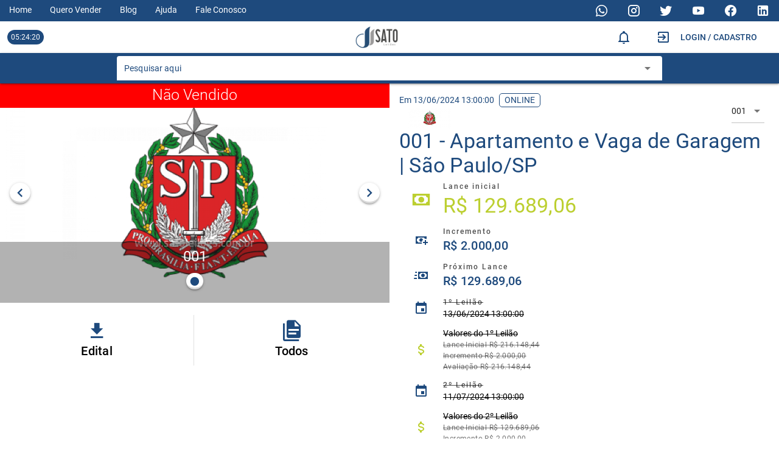

--- FILE ---
content_type: text/html; charset=UTF-8
request_url: https://satoleiloes.com.br/leiloes/1695/lotes/17108
body_size: 25539
content:
<!DOCTYPE html><html lang="pt-BR"><head><title>Lote 001 - Apartamento e Vaga de Garagem | São Paulo/SP - Sato Leilões</title><meta name="description" content="&lt;p style=&quot;text-align:justify;&quot;&gt;UM APARTAMENTO E RESPECTIVA VAGA DE GARAGEM, OBJETOS DAS MATRÍCULAS Nº 53.089 E 53.090, REGISTRADAS PERANTE O 14º CARTÓRIO DE REGISTRO DE IMÓVEIS DE SÃO PAULO/SP, assim descritos:&nbsp;&lt;/p&gt;&lt;p style=&quot;text-align:justify;&quot;&gt;APARTAMENTO Nº 31-A, que se localizará no 3º pavimento do “BLOCO 1”, do CONJUNTO RESIDENCIAL JARDIM CELESTE V”, a ser construído às Ruas Alexandre Rapin, Antonio Guarmerino e Viela nº 7, lotes 11 a 32 da quadra 12, no Bairro Água Funda, na Saúde – 21º Subdistrito. UM APARTAMENTO, que conterá a área total de 84,477988m², sendo 51,25000m² a área real de uso privativo e 33,227988m² a área de uso comum E ESPAÇO DE ESTACIONAMENTO Nº 17, que se localizará o BOLSÃO Nº 1, do “CONJUNTO RESIDENCIAL JARDIM CELESTE V”, a ser construído às Ruas Alexandre Rapin, Antonio Guarmerino e Viela nº 7, lotes 11 a 32 da quadra 12, no Bairro Água Funda, na Saúde – 21º Subdistrito. ESPAÇO E ESTACIONAMENTO, que conterá a área total de 10,904575m², sendo 9,900000m² a área real privativa e 1,0045575m² a área real de uso comum. Consta em&nbsp;Av.10 que o Bloco 01 do Conjunto Residencial Jardim Celeste V, onde se localiza o imóvel, tem acesso pela Rua Alexandre Rapin nº 218.&nbsp;CONTRIBUINTE: 157.076.0003-4. CONSTA LAUDO DE AVALIAÇÃO:&nbsp;Em fls. 123/158.&nbsp;MATRÍCULAS:&nbsp;Nº 53.089 E 53.090, REGISTRADAS PERANTE O 14º CARTÓRIO DE REGISTRO DE IMÓVEIS DE SÃO PAULO/SP. AVALIAÇÃO: R$ 210.700,00 (duzentos e dez mil e setecentos reais) em julho de 2023 (fls. 146).&nbsp;LOCALIZAÇÃO:&nbsp;Rua Alexandre Rapin, 218 – Apartamento 31-A, Bloco 1 e Vaga nº 17 na garagem, no Conjunto Residencial Jardim Celeste, no bairro da Água Funda, São Paulo – SP.&nbsp;&lt;/p&gt;&lt;p style=&quot;margin-left:0cm;text-align:justify;&quot;&gt;&nbsp;&lt;/p&gt;"><link rel="canonical" href="https://satoleiloes.com.br" /><meta property="og:title" content="Lote 001 - Apartamento e Vaga de Garagem | São Paulo/SP" /><meta property="og:description" content="&lt;p style=&quot;text-align:justify;&quot;&gt;UM APARTAMENTO E RESPECTIVA VAGA DE GARAGEM, OBJETOS DAS MATRÍCULAS Nº 53.089 E 53.090, REGISTRADAS PERANTE O 14º CARTÓRIO DE REGISTRO DE IMÓVEIS DE SÃO PAULO/SP, assim descritos:&nbsp;&lt;/p&gt;&lt;p style=&quot;text-align:justify;&quot;&gt;APARTAMENTO Nº 31-A, que se localizará no 3º pavimento do “BLOCO 1”, do CONJUNTO RESIDENCIAL JARDIM CELESTE V”, a ser construído às Ruas Alexandre Rapin, Antonio Guarmerino e Viela nº 7, lotes 11 a 32 da quadra 12, no Bairro Água Funda, na Saúde – 21º Subdistrito. UM APARTAMENTO, que conterá a área total de 84,477988m², sendo 51,25000m² a área real de uso privativo e 33,227988m² a área de uso comum E ESPAÇO DE ESTACIONAMENTO Nº 17, que se localizará o BOLSÃO Nº 1, do “CONJUNTO RESIDENCIAL JARDIM CELESTE V”, a ser construído às Ruas Alexandre Rapin, Antonio Guarmerino e Viela nº 7, lotes 11 a 32 da quadra 12, no Bairro Água Funda, na Saúde – 21º Subdistrito. ESPAÇO E ESTACIONAMENTO, que conterá a área total de 10,904575m², sendo 9,900000m² a área real privativa e 1,0045575m² a área real de uso comum. Consta em&nbsp;Av.10 que o Bloco 01 do Conjunto Residencial Jardim Celeste V, onde se localiza o imóvel, tem acesso pela Rua Alexandre Rapin nº 218.&nbsp;CONTRIBUINTE: 157.076.0003-4. CONSTA LAUDO DE AVALIAÇÃO:&nbsp;Em fls. 123/158.&nbsp;MATRÍCULAS:&nbsp;Nº 53.089 E 53.090, REGISTRADAS PERANTE O 14º CARTÓRIO DE REGISTRO DE IMÓVEIS DE SÃO PAULO/SP. AVALIAÇÃO: R$ 210.700,00 (duzentos e dez mil e setecentos reais) em julho de 2023 (fls. 146).&nbsp;LOCALIZAÇÃO:&nbsp;Rua Alexandre Rapin, 218 – Apartamento 31-A, Bloco 1 e Vaga nº 17 na garagem, no Conjunto Residencial Jardim Celeste, no bairro da Água Funda, São Paulo – SP.&nbsp;&lt;/p&gt;&lt;p style=&quot;margin-left:0cm;text-align:justify;&quot;&gt;&nbsp;&lt;/p&gt;" /><meta property="og:url" content="https://satoleiloes.com.br/leiloes/1695/lotes/17108" /><meta name="twitter:card" content="summary" /><meta name="twitter:site" content="@SatoLeiloes" /><meta name="twitter:title" content="Lote 001 - Apartamento e Vaga de Garagem | São Paulo/SP" /><meta name="twitter:description" content="&lt;p style=&quot;text-align:justify;&quot;&gt;UM APARTAMENTO E RESPECTIVA VAGA DE GARAGEM, OBJETOS DAS MATRÍCULAS Nº 53.089 E 53.090, REGISTRADAS PERANTE O 14º CARTÓRIO DE REGISTRO DE IMÓVEIS DE SÃO PAULO/SP, assim descritos:&nbsp;&lt;/p&gt;&lt;p style=&quot;text-align:justify;&quot;&gt;APARTAMENTO Nº 31-A, que se localizará no 3º pavimento do “BLOCO 1”, do CONJUNTO RESIDENCIAL JARDIM CELESTE V”, a ser construído às Ruas Alexandre Rapin, Antonio Guarmerino e Viela nº 7, lotes 11 a 32 da quadra 12, no Bairro Água Funda, na Saúde – 21º Subdistrito. UM APARTAMENTO, que conterá a área total de 84,477988m², sendo 51,25000m² a área real de uso privativo e 33,227988m² a área de uso comum E ESPAÇO DE ESTACIONAMENTO Nº 17, que se localizará o BOLSÃO Nº 1, do “CONJUNTO RESIDENCIAL JARDIM CELESTE V”, a ser construído às Ruas Alexandre Rapin, Antonio Guarmerino e Viela nº 7, lotes 11 a 32 da quadra 12, no Bairro Água Funda, na Saúde – 21º Subdistrito. ESPAÇO E ESTACIONAMENTO, que conterá a área total de 10,904575m², sendo 9,900000m² a área real privativa e 1,0045575m² a área real de uso comum. Consta em&nbsp;Av.10 que o Bloco 01 do Conjunto Residencial Jardim Celeste V, onde se localiza o imóvel, tem acesso pela Rua Alexandre Rapin nº 218.&nbsp;CONTRIBUINTE: 157.076.0003-4. CONSTA LAUDO DE AVALIAÇÃO:&nbsp;Em fls. 123/158.&nbsp;MATRÍCULAS:&nbsp;Nº 53.089 E 53.090, REGISTRADAS PERANTE O 14º CARTÓRIO DE REGISTRO DE IMÓVEIS DE SÃO PAULO/SP. AVALIAÇÃO: R$ 210.700,00 (duzentos e dez mil e setecentos reais) em julho de 2023 (fls. 146).&nbsp;LOCALIZAÇÃO:&nbsp;Rua Alexandre Rapin, 218 – Apartamento 31-A, Bloco 1 e Vaga nº 17 na garagem, no Conjunto Residencial Jardim Celeste, no bairro da Água Funda, São Paulo – SP.&nbsp;&lt;/p&gt;&lt;p style=&quot;margin-left:0cm;text-align:justify;&quot;&gt;&nbsp;&lt;/p&gt;" /><script type="application/ld+json">{"@context":"https://schema.org","@type":"WebPage","name":"Lote 001 - Apartamento e Vaga de Garagem | São Paulo/SP","description":"<p style=\"text-align:justify;\">UM APARTAMENTO E RESPECTIVA VAGA DE GARAGEM, OBJETOS DAS MATRÍCULAS Nº 53.089 E 53.090, REGISTRADAS PERANTE O 14º CARTÓRIO DE REGISTRO DE IMÓVEIS DE SÃO PAULO/SP, assim descritos:&nbsp;</p><p style=\"text-align:justify;\">APARTAMENTO Nº 31-A, que se localizará no 3º pavimento do “BLOCO 1”, do CONJUNTO RESIDENCIAL JARDIM CELESTE V”, a ser construído às Ruas Alexandre Rapin, Antonio Guarmerino e Viela nº 7, lotes 11 a 32 da quadra 12, no Bairro Água Funda, na Saúde – 21º Subdistrito. UM APARTAMENTO, que conterá a área total de 84,477988m², sendo 51,25000m² a área real de uso privativo e 33,227988m² a área de uso comum E ESPAÇO DE ESTACIONAMENTO Nº 17, que se localizará o BOLSÃO Nº 1, do “CONJUNTO RESIDENCIAL JARDIM CELESTE V”, a ser construído às Ruas Alexandre Rapin, Antonio Guarmerino e Viela nº 7, lotes 11 a 32 da quadra 12, no Bairro Água Funda, na Saúde – 21º Subdistrito. ESPAÇO E ESTACIONAMENTO, que conterá a área total de 10,904575m², sendo 9,900000m² a área real privativa e 1,0045575m² a área real de uso comum. Consta em&nbsp;Av.10 que o Bloco 01 do Conjunto Residencial Jardim Celeste V, onde se localiza o imóvel, tem acesso pela Rua Alexandre Rapin nº 218.&nbsp;CONTRIBUINTE: 157.076.0003-4. CONSTA LAUDO DE AVALIAÇÃO:&nbsp;Em fls. 123/158.&nbsp;MATRÍCULAS:&nbsp;Nº 53.089 E 53.090, REGISTRADAS PERANTE O 14º CARTÓRIO DE REGISTRO DE IMÓVEIS DE SÃO PAULO/SP. AVALIAÇÃO: R$ 210.700,00 (duzentos e dez mil e setecentos reais) em julho de 2023 (fls. 146).&nbsp;LOCALIZAÇÃO:&nbsp;Rua Alexandre Rapin, 218 – Apartamento 31-A, Bloco 1 e Vaga nº 17 na garagem, no Conjunto Residencial Jardim Celeste, no bairro da Água Funda, São Paulo – SP.&nbsp;</p><p style=\"margin-left:0cm;text-align:justify;\">&nbsp;</p>","url":"https://satoleiloes.com.br/leiloes/1695/lotes/17108","image":"https://assets.satoleiloes.com.br/logo/standard.png"}</script><script>(function(w,d,s,l,i){w[l]=w[l]||[];w[l].push({'gtm.start':
            new Date().getTime(),event:'gtm.js'});var f=d.getElementsByTagName(s)[0],
        j=d.createElement(s),dl=l!='dataLayer'?'&l='+l:'';j.async=true;j.src=
        'https://www.googletagmanager.com/gtm.js?id='+i+dl;f.parentNode.insertBefore(j,f);
    })(window,document,'script','dataLayer','GTM-KSWSDQC');</script><script async src="https://www.googletagmanager.com/gtag/js?id=AW-16827756853"></script><script>window.dataLayer = window.dataLayer || [];
        function gtag(){dataLayer.push(arguments);}
        gtag('js', new Date());

        gtag('config', 'AW-16827756853');</script><script>!function(f,b,e,v,n,t,s)
        {if(f.fbq)return;n=f.fbq=function(){n.callMethod?
            n.callMethod.apply(n,arguments):n.queue.push(arguments)};
            if(!f._fbq)f._fbq=n;n.push=n;n.loaded=!0;n.version='2.0';
            n.queue=[];t=b.createElement(e);t.async=!0;
            t.src=v;s=b.getElementsByTagName(e)[0];
            s.parentNode.insertBefore(t,s)}(window, document,'script',
            'https://connect.facebook.net/en_US/fbevents.js');
        fbq('init', '1330857034557012');
        fbq('track', 'PageView');</script><noscript><img height="1" width="1" style="display:none" src="https://www.facebook.com/tr?id=1330857034557012&ev=PageView&noscript=1"></noscript><script async src="https://d335luupugsy2.cloudfront.net/js/loader-scripts/bd99b45e-ec35-4c03-8419-82093ca16dee-loader.js"></script><script>window.doulheTresConfig = {
            nome_leilao: 'Sato Leilões',
            nome_venda_direta: 'Auto Sato',
            dominio: 'satoleiloes.com.br',
            dominio_venda_direta: 'autosato.com.br',
            venda_direta: false,
            logo_url_leilao: 'https://assets.satoleiloes.com.br/logo/standard.png',
            logo_url_venda_direta: 'https://assets.satoleiloes.com.br/logo/standard_venda_direta.png',
            primary_color_leilao: '#1E4A7D',
            primary_color_venda_direta: '#000000',
            secondary_color_leilao: '#BCCF30',
            secondary_color_venda_direta: '#BCCF30',
            accent_color_leilao: '#BCCF30',
            accent_color_venda_direta: '#BCCF30',
            bg_color_leilao: '#1E4A7D',
            bg_color_venda_direta: '#1E4A7D',
            success_color_leilao: '#BCCF30',
            success_color_venda_direta: '#BCCF30',
            negative_color_leilao: '#FF0000',
            negative_color_venda_direta: '#FF0000',
            info_color_leilao: '#1E4A7D',
            info_color_venda_direta: '#1E4A7D',
            link_blog: 'https://blog.satoleiloes.com.br/',
            link_whatsapp: 'https://api.whatsapp.com/send?phone=5511942381609&amp;text=Ol%C3%A1!%20gostaria%20de%20tirar%20algumas%20d%C3%BAvidas%20sobre%20os%20leil%C3%B5es%20da%20Sato.&amp;app_absent=1',
            numero_whatsapp_contato_imobiliario: '5511976595173',
            link_telegram: '',
            link_twitter: 'https://twitter.com/SatoLeiloes',
            link_youtube: 'https://www.youtube.com/user/SatoLeiloes',
            link_facebook: 'https://www.facebook.com/SatoLeiloes/',
            link_linkedin: 'https://www.linkedin.com/company/sato-leiloes?originalSubdomain=br',
            email_contato_leilao: 'contato@satoleiloes.com.br',
            email_contato_venda_direta: '',
            pusherKey: 'doulhe3',
            pusherHost: 'sockets.satoleiloes.com.br',
            pusherPort: '443',
        }
        window.doulheTresConfig.nome = window.doulheTresConfig.venda_direta ? window.doulheTresConfig.nome_venda_direta : window.doulheTresConfig.nome_leilao;
        window.doulheTresConfig.dominio = window.doulheTresConfig.venda_direta ? window.doulheTresConfig.dominio_venda_direta : window.doulheTresConfig.dominio;
        window.doulheTresConfig.logo_url = window.doulheTresConfig.venda_direta ? window.doulheTresConfig.logo_url_venda_direta : window.doulheTresConfig.logo_url_leilao;
        window.doulheTresConfig.primary_color = window.doulheTresConfig.venda_direta ? window.doulheTresConfig.primary_color_venda_direta : window.doulheTresConfig.primary_color_leilao;
        window.doulheTresConfig.secondary_color = window.doulheTresConfig.venda_direta ? window.doulheTresConfig.secondary_color_venda_direta : window.doulheTresConfig.secondary_color_leilao;
        window.doulheTresConfig.accent_color = window.doulheTresConfig.venda_direta ? window.doulheTresConfig.accent_color_venda_direta : window.doulheTresConfig.accent_color_leilao;
        window.doulheTresConfig.bg_color = window.doulheTresConfig.venda_direta ? window.doulheTresConfig.bg_color_venda_direta : window.doulheTresConfig.bg_color_leilao;
        window.doulheTresConfig.success_color = window.doulheTresConfig.venda_direta ? window.doulheTresConfig.success_color_venda_direta : window.doulheTresConfig.success_color_leilao;
        window.doulheTresConfig.negative_color = window.doulheTresConfig.venda_direta ? window.doulheTresConfig.negative_color_venda_direta : window.doulheTresConfig.negative_color_leilao;
        window.doulheTresConfig.info_color = window.doulheTresConfig.venda_direta ? window.doulheTresConfig.info_color_venda_direta : window.doulheTresConfig.info_color_leilao;
        window.doulheTresConfig.email_contato = window.doulheTresConfig.venda_direta ? window.doulheTresConfig.email_contato_venda_direta : window.doulheTresConfig.email_contato_leilao;
        window.serverTimeInicial = 1768713853;</script><meta charset="utf-8"><meta name="viewport" content="width=device-width,initial-scale=1"><link rel="apple-touch-icon" sizes="180x180" href="https://assets.satoleiloes.com.br/favicons/apple-touch-icon.png"><link rel="icon" type="image/png" sizes="32x32" href="https://assets.satoleiloes.com.br/favicons/favicon-32x32.png"><link rel="icon" type="image/png" sizes="194x194" href="https://assets.satoleiloes.com.br/favicons/favicon-194x194.png"><link rel="icon" type="image/png" sizes="192x192" href="https://assets.satoleiloes.com.br/favicons/android-chrome-192x192.png"><link rel="icon" type="image/png" sizes="16x16" href="https://assets.satoleiloes.com.br/favicons/favicon-16x16.png"><link rel="shortcut icon" href="https://assets.satoleiloes.com.br/favicons/favicon.ico"><link rel="stylesheet" href="https://cdnjs.cloudflare.com/ajax/libs/nprogress/0.2.0/nprogress.min.css"><meta name="csrf-token" content="G1Q0dT7nU0m3aJBYx61biuuJlDfZTjbowGQYAW9I"><title inertia>Sato Leilões</title><script type="text/javascript">
    const Ziggy = {"url":"https:\/\/satoleiloes.com.br","port":null,"defaults":{},"routes":{"horizon.stats.index":{"uri":"api\/stats","methods":["GET","HEAD"],"domain":"filas.satoleiloes.com.br"},"horizon.workload.index":{"uri":"api\/workload","methods":["GET","HEAD"],"domain":"filas.satoleiloes.com.br"},"horizon.masters.index":{"uri":"api\/masters","methods":["GET","HEAD"],"domain":"filas.satoleiloes.com.br"},"horizon.monitoring.index":{"uri":"api\/monitoring","methods":["GET","HEAD"],"domain":"filas.satoleiloes.com.br"},"horizon.monitoring.store":{"uri":"api\/monitoring","methods":["POST"],"domain":"filas.satoleiloes.com.br"},"horizon.monitoring-tag.paginate":{"uri":"api\/monitoring\/{tag}","methods":["GET","HEAD"],"domain":"filas.satoleiloes.com.br"},"horizon.monitoring-tag.destroy":{"uri":"api\/monitoring\/{tag}","methods":["DELETE"],"domain":"filas.satoleiloes.com.br"},"horizon.jobs-metrics.index":{"uri":"api\/metrics\/jobs","methods":["GET","HEAD"],"domain":"filas.satoleiloes.com.br"},"horizon.jobs-metrics.show":{"uri":"api\/metrics\/jobs\/{id}","methods":["GET","HEAD"],"domain":"filas.satoleiloes.com.br"},"horizon.queues-metrics.index":{"uri":"api\/metrics\/queues","methods":["GET","HEAD"],"domain":"filas.satoleiloes.com.br"},"horizon.queues-metrics.show":{"uri":"api\/metrics\/queues\/{id}","methods":["GET","HEAD"],"domain":"filas.satoleiloes.com.br"},"horizon.jobs-batches.index":{"uri":"api\/batches","methods":["GET","HEAD"],"domain":"filas.satoleiloes.com.br"},"horizon.jobs-batches.show":{"uri":"api\/batches\/{id}","methods":["GET","HEAD"],"domain":"filas.satoleiloes.com.br"},"horizon.jobs-batches.retry":{"uri":"api\/batches\/retry\/{id}","methods":["POST"],"domain":"filas.satoleiloes.com.br"},"horizon.pending-jobs.index":{"uri":"api\/jobs\/pending","methods":["GET","HEAD"],"domain":"filas.satoleiloes.com.br"},"horizon.completed-jobs.index":{"uri":"api\/jobs\/completed","methods":["GET","HEAD"],"domain":"filas.satoleiloes.com.br"},"horizon.failed-jobs.index":{"uri":"api\/jobs\/failed","methods":["GET","HEAD"],"domain":"filas.satoleiloes.com.br"},"horizon.failed-jobs.show":{"uri":"api\/jobs\/failed\/{id}","methods":["GET","HEAD"],"domain":"filas.satoleiloes.com.br"},"horizon.retry-jobs.show":{"uri":"api\/jobs\/retry\/{id}","methods":["POST"],"domain":"filas.satoleiloes.com.br"},"horizon.jobs.show":{"uri":"api\/jobs\/{id}","methods":["GET","HEAD"],"domain":"filas.satoleiloes.com.br"},"horizon.index":{"uri":"{view?}","methods":["GET","HEAD"],"wheres":{"view":"(.*)"},"domain":"filas.satoleiloes.com.br"},"ignition.healthCheck":{"uri":"_ignition\/health-check","methods":["GET","HEAD"]},"ignition.executeSolution":{"uri":"_ignition\/execute-solution","methods":["POST"]},"ignition.updateConfig":{"uri":"_ignition\/update-config","methods":["POST"]},"passport.authorizations.authorize":{"uri":"oauth\/authorize","methods":["GET","HEAD"]},"passport.authorizations.approve":{"uri":"oauth\/authorize","methods":["POST"]},"passport.authorizations.deny":{"uri":"oauth\/authorize","methods":["DELETE"]},"passport.token":{"uri":"oauth\/token","methods":["POST"]},"passport.tokens.index":{"uri":"oauth\/tokens","methods":["GET","HEAD"]},"passport.tokens.destroy":{"uri":"oauth\/tokens\/{token_id}","methods":["DELETE"]},"passport.token.refresh":{"uri":"oauth\/token\/refresh","methods":["POST"]},"passport.clients.index":{"uri":"oauth\/clients","methods":["GET","HEAD"]},"passport.clients.store":{"uri":"oauth\/clients","methods":["POST"]},"passport.clients.update":{"uri":"oauth\/clients\/{client_id}","methods":["PUT"]},"passport.clients.destroy":{"uri":"oauth\/clients\/{client_id}","methods":["DELETE"]},"passport.scopes.index":{"uri":"oauth\/scopes","methods":["GET","HEAD"]},"passport.personal.tokens.index":{"uri":"oauth\/personal-access-tokens","methods":["GET","HEAD"]},"passport.personal.tokens.store":{"uri":"oauth\/personal-access-tokens","methods":["POST"]},"passport.personal.tokens.destroy":{"uri":"oauth\/personal-access-tokens\/{token_id}","methods":["DELETE"]},"api.admin.reset-senha":{"uri":"api\/admin\/reset-senha\/{idUsuario}","methods":["POST"]},"api.admin.atualizacao-documento-pendente":{"uri":"api\/admin\/atualizacao-documento-pendente\/{idUsuario}","methods":["POST"]},"api.admin.consulta-resale":{"uri":"api\/admin\/consulta-resale","methods":["POST"]},"api.admin.atualizar-lote-resale":{"uri":"api\/admin\/atualizar-lote-resale\/{idResultado}","methods":["POST"]},"cadastro.seletor":{"uri":"cadastro","methods":["GET","HEAD"]},"cadastro.fisica":{"uri":"cadastro\/pessoa-fisica","methods":["GET","HEAD"]},"cadastro.fisica.processar":{"uri":"cadastro\/pessoa-fisica","methods":["POST"]},"cadastro.juridica":{"uri":"cadastro\/pessoa-juridica","methods":["GET","HEAD"]},"cadastro.juridica.processar":{"uri":"cadastro\/pessoa-juridica","methods":["POST"]},"auth.login":{"uri":"entrar","methods":["GET","HEAD"]},"auth.login.processar":{"uri":"entrar","methods":["POST"]},"auth.login.redefinirSenha":{"uri":"redefinicao-de-senha","methods":["GET","HEAD"]},"auth.login.redefinirSenha.enviar":{"uri":"redefinicao-de-senha","methods":["POST"]},"auth.login.definirSenha":{"uri":"nova-senha","methods":["GET","HEAD"]},"auth.login.redefinirSenha.callback":{"uri":"redefinicao-de-senha\/{token}","methods":["GET","HEAD"]},"auth.login.redefinirSenha.salvar":{"uri":"redefinicao-de-senha\/{token}","methods":["POST"]},"auth.sair":{"uri":"sair","methods":["GET","HEAD"]},"auth.sair-sso":{"uri":"single-singout","methods":["GET","HEAD"]},"minha_conta.meusDados":{"uri":"minha-conta\/meus-dados","methods":["GET","HEAD"]},"minha_conta.meusArremates":{"uri":"minha-conta\/meus-arremates","methods":["GET","HEAD"]},"minha_conta.dadosLotesArrematados":{"uri":"minha-conta\/meus-arremates\/stale\/dados-lotes-arrematados","methods":["GET","HEAD"]},"minha_conta.loteArrematado":{"uri":"minha-conta\/meus-arremates\/{idLeilao}\/lote\/{idLote}","methods":["GET","HEAD"]},"minha_conta.fisica.atualizar":{"uri":"minha-conta\/meus-dados\/fisica\/atualizar","methods":["POST"]},"minha_conta.juridica.atualizar":{"uri":"minha-conta\/meus-dados\/juridica\/atualizar","methods":["POST"]},"verificacao.email.prompt":{"uri":"verificar\/email","methods":["GET","HEAD"]},"verificacao.email.enviar":{"uri":"verificar\/email\/enviar","methods":["GET","HEAD"]},"verificacao.email.callback":{"uri":"verificar\/email\/{id}\/{timestamp}\/{hash}","methods":["GET","HEAD"]},"verificacao.email.vencido":{"uri":"verificar\/email\/link-vencido","methods":["GET","HEAD"]},"verificacao.email.outroUsuario":{"uri":"verificar\/email\/outro-usuario","methods":["GET","HEAD"]},"verificacao.telefone.prompt":{"uri":"verificar\/telefone","methods":["GET","HEAD"]},"verificacao.telefone.enviar":{"uri":"verificar\/telefone\/enviar","methods":["GET","HEAD"]},"verificacao.telefone.verificar":{"uri":"verificar\/telefone","methods":["POST"]},"documentacao.fisica":{"uri":"documentacao\/pessoa-fisica","methods":["GET","HEAD"]},"documentacao.fisica.processar":{"uri":"documentacao\/pessoa-fisica","methods":["POST"]},"documentacao.juridica":{"uri":"documentacao\/pessoa-juridica","methods":["GET","HEAD"]},"documentacao.juridica.processar":{"uri":"documentacao\/pessoa-juridica","methods":["POST"]},"documentacao.pendenteFisica":{"uri":"documentacao\/pendente-pessoa-fisica","methods":["GET","HEAD"]},"documentacao.pendente.processarPendenteFisica":{"uri":"documentacao\/pendente-pessoa-fisica","methods":["POST"]},"documentacao.pendenteJuridica":{"uri":"documentacao\/pendente-pessoa-juridica","methods":["GET","HEAD"]},"documentacao.pendente.processarPendenteJuridica":{"uri":"documentacao\/pendente-pessoa-juridica","methods":["POST"]},"institucional.ajuda":{"uri":"institucional\/ajuda","methods":["GET","HEAD"]},"institucional.politicaPrivacidade":{"uri":"institucional\/politica-privacidade","methods":["GET","HEAD"]},"institucional.faleConosco":{"uri":"institucional\/fale-conosco","methods":["GET","HEAD"]},"institucional.faleConosco.enviar":{"uri":"institucional\/fale-conosco","methods":["POST"]},"institucional.queroVender":{"uri":"institucional\/quero-vender","methods":["GET","HEAD"]},"institucional.queroVender.enviar":{"uri":"institucional\/quero-vender","methods":["POST"]},"institucional.links.blog":{"uri":"institucional\/links\/blog","methods":["GET","HEAD"]},"institucional.links.whatsapp":{"uri":"institucional\/links\/whatsapp","methods":["GET","HEAD"]},"institucional.links.instagram":{"uri":"institucional\/links\/instagram","methods":["GET","HEAD"]},"institucional.links.twitter":{"uri":"institucional\/links\/twitter","methods":["GET","HEAD"]},"institucional.links.youtube":{"uri":"institucional\/links\/youtube","methods":["GET","HEAD"]},"institucional.links.facebook":{"uri":"institucional\/links\/facebook","methods":["GET","HEAD"]},"institucional.links.linkedin":{"uri":"institucional\/links\/linkedin","methods":["GET","HEAD"]},"dadosHome":{"uri":"api-publica\/stale\/dados-home","methods":["GET","HEAD"]},"dadosHomeLotes":{"uri":"api-publica\/stale\/dados-home-lotes","methods":["GET","HEAD"]},"dadosHomeLotesComitentes":{"uri":"api-publica\/stale\/dados-home-lotes-comitentes","methods":["GET","HEAD"]},"dadosHomeLotesTelaComitente":{"uri":"api-publica\/stale\/dados-home-lotes-tela-comitente","methods":["GET","HEAD"]},"dadosHomefiltroCidades":{"uri":"api-publica\/stale\/dados-filtro-cidades","methods":["GET","HEAD"]},"dadosHome.tipos.categorias.categoria":{"uri":"api-publica\/stale\/dados-home\/{tipo}\/categorias\/{categoria}","methods":["GET","HEAD"]},"dadosHome.tipos.categorias.subcategorias.subcategoria":{"uri":"api-publica\/stale\/dados-home\/{tipo}\/categorias\/{categoria}\/subcategorias\/{subcategoria}","methods":["GET","HEAD"]},"dadosHomeLotes.tipos.categorias.categoria":{"uri":"api-publica\/stale\/dados-home-lotes\/{tipo}\/categorias\/{categoria}","methods":["GET","HEAD"]},"dadosHomeLotes.tipos.categorias.subcategorias.subcategoria":{"uri":"api-publica\/stale\/dados-home-lotes\/{tipo}\/categorias\/{categoria}\/subcategorias\/{subcategoria}","methods":["GET","HEAD"]},"home":{"uri":"\/","methods":["GET","HEAD"]},"homeComitente":{"uri":"comitente\/{idComitente}","methods":["GET","HEAD"]},"tipos.categorias.categoria":{"uri":"{tipo}\/categorias\/{categoria}","methods":["GET","HEAD"]},"tipos.categorias.subcategorias.subcategoria":{"uri":"{tipo}\/categorias\/{categoria}\/subcategorias\/{subcategoria}","methods":["GET","HEAD"]},"leilao":{"uri":"leiloes\/{idLeilao}","methods":["GET","HEAD"],"wheres":{"idLeilao":"[0-9]+"}},"leilao.lotes":{"uri":"api-publica\/stale\/leiloes\/{idLeilao}\/lotes","methods":["GET","HEAD"]},"leilao.info":{"uri":"leiloes\/{idLeilao}\/dados-leilao","methods":["GET","HEAD"]},"leilao.infoFull":{"uri":"leiloes\/{idLeilao}\/dados-leilao-full","methods":["GET","HEAD"]},"leilao.habilitar.processar":{"uri":"leiloes\/{idLeilao}\/habilitacao","methods":["POST"]},"leilao.habilitar.verificar":{"uri":"leiloes\/{idLeilao}\/habilitacao\/verificar","methods":["POST"]},"lote":{"uri":"leiloes\/{idLeilao}\/lotes\/{idLote}","methods":["GET","HEAD"]},"lote.info":{"uri":"api-publica\/leiloes\/{idLeilao}\/lotes\/{idLote}\/dados-lote","methods":["GET","HEAD"]},"lote.laudo":{"uri":"leiloes\/{idLeilao}\/lotes\/{idLote}\/laudo","methods":["GET","HEAD"]},"lote.habilitar.processar":{"uri":"leiloes\/{idLeilao}\/lotes\/{idLote}\/habilitacao","methods":["POST"]},"lote.habilitar.verificar":{"uri":"leiloes\/{idLeilao}\/lotes\/{idLote}\/habilitacao\/verificar","methods":["POST"]},"lote.proposta.enviar":{"uri":"lote\/enviar-proposta","methods":["POST"]},"auditorio.lote":{"uri":"auditorio\/{idLeilao}","methods":["GET","HEAD"]},"auditorio.auditorioV2":{"uri":"auditorio-v2\/{idLeilao}","methods":["GET","HEAD"]},"auditorio.dadosLeilaoAuditorio":{"uri":"auditorio\/dados-leilao\/{idLeilao}","methods":["GET","HEAD"]},"auditorio.dadosLotesAuditorio":{"uri":"auditorio\/dados-lotes\/{idLeilao}","methods":["GET","HEAD"]},"auditorio.dadosLoteMomentoAuditorio":{"uri":"auditorio\/dados-lote-momento\/{idLeilao}\/{idLote}","methods":["GET","HEAD"]},"auditorio.lance":{"uri":"auditorio\/{idLeilao}\/lotes\/{idLote}\/lance","methods":["POST"]},"auditorio.lanceAutomatico":{"uri":"auditorio\/{idLeilao}\/lotes\/{idLote}\/lance\/automatico","methods":["POST"]},"auditorio.excluiLanceAutomatico":{"uri":"auditorio\/{idLeilao}\/lotes\/{idLote}\/lance\/automatico\/exclui","methods":["POST"]},"auditorio.lancePresencial":{"uri":"auditorio\/{idLeilao}\/lotes\/{idLote}\/lance\/presencial","methods":["POST"]},"auditorio.dadosLotes":{"uri":"api-publica\/auditorio\/lotes\/dados","methods":["GET","HEAD"]},"auditorio.temLanceAutomatico":{"uri":"api-publica\/auditorio\/{idLote}\/lances\/tem-lance-automatico","methods":["GET","HEAD"]},"moderador.mod.lote":{"uri":"moderador\/{idLeilao}","methods":["GET","HEAD"]},"moderador.mod.lote.iniciarLeilao":{"uri":"moderador\/{idLeilao}\/lotes\/{idLote}\/iniciar_leilao","methods":["GET","HEAD"]},"moderador.mod.lote.encerrarLeilao":{"uri":"moderador\/{idLeilao}\/lotes\/{idLote}\/encerrar_leilao","methods":["GET","HEAD"]},"moderador.mod.lote.retirarLote":{"uri":"moderador\/{idLeilao}\/lotes\/{idLote}\/retirar_lote","methods":["GET","HEAD"]},"moderador.mod.lote.pregaoLote":{"uri":"moderador\/{idLeilao}\/lotes\/{idLote}\/pregao_lote","methods":["GET","HEAD"]},"moderador.mod.lote.doulheUmaLote":{"uri":"moderador\/{idLeilao}\/lotes\/{idLote}\/doulhe_uma_lote","methods":["GET","HEAD"]},"moderador.mod.lote.doulheDuasLote":{"uri":"moderador\/{idLeilao}\/lotes\/{idLote}\/doulhe_duas_lote","methods":["GET","HEAD"]},"moderador.mod.lote.vendidoLote":{"uri":"moderador\/{idLeilao}\/lotes\/{idLote}\/vendido_lote","methods":["GET","HEAD"]},"moderador.mod.lote.naoVendido":{"uri":"moderador\/{idLeilao}\/lotes\/{idLote}\/naovendido_lote","methods":["GET","HEAD"]},"moderador.mod.lote.condicionalLote":{"uri":"moderador\/{idLeilao}\/lotes\/{idLote}\/condicional_lote","methods":["GET","HEAD"]},"moderador.mod.lote.repasseLote":{"uri":"moderador\/{idLeilao}\/lotes\/{idLote}\/repasse_lote","methods":["GET","HEAD"]},"moderador.mod.lote.abertoLote":{"uri":"moderador\/{idLeilao}\/lotes\/{idLote}\/aberto_lote","methods":["GET","HEAD"]},"moderador.mod.lote.atualizarIncremento":{"uri":"moderador\/{idLeilao}\/lotes\/{idLote}\/atualizar_incremento","methods":["POST"]},"moderador.mod.lote.atualizarLanceInicial":{"uri":"moderador\/{idLeilao}\/lotes\/{idLote}\/atualizar_lance_inicial","methods":["POST"]},"moderador.mod.lote.defineTimer":{"uri":"moderador\/{idLeilao}\/lotes\/{idLote}\/define_timer","methods":["POST"]},"moderador.mod.lote.adicionarTempo":{"uri":"moderador\/{idLeilao}\/lotes\/{idLote}\/adicionar_tempo","methods":["POST"]},"moderador.mod.lote.cancelarTimer":{"uri":"moderador\/{idLeilao}\/lotes\/{idLote}\/cancelar_timer","methods":["POST"]},"moderador.mod.lote.iniciarStream":{"uri":"moderador\/{idLeilao}\/iniciar_stream","methods":["POST"]},"moderador.mod.lote.interromperStream":{"uri":"moderador\/{idLeilao}\/interromper_stream","methods":["POST"]},"moderador.mod.lote.atualizarStream":{"uri":"moderador\/{idLeilao}\/atualizar_stream","methods":["POST"]},"moderador.mod.lance.removerLance":{"uri":"moderador\/{idLeilao}\/lotes\/{idLote}\/remover_lance","methods":["POST"]},"moderador.mod.lote.atualizacaoRelevanteLoteModerador":{"uri":"moderador\/{idLeilao}\/lotes\/{idLote}\/atualizacao_relevante_lote_moderador","methods":["POST"]},"moderador.lei.lote":{"uri":"leiloeiro\/{idLeilao}","methods":["GET","HEAD"]},"moderador.lei.telao":{"uri":"telao\/{idLeilao}","methods":["GET","HEAD"]},"pesquisar":{"uri":"pesquisar","methods":["GET","HEAD"]},"utilidades.consultaCep":{"uri":"utilidades\/cep\/consulta\/{cep}","methods":["GET","HEAD"]},"utilidades.listaEstadoUF":{"uri":"utilidades\/cep\/listaEstadoUF","methods":["GET","HEAD"]},"utilidades.favoritar":{"uri":"utilidades\/favoritar\/leilao\/{idLeilao}","methods":["POST"]},"utilidades.desFavoritar":{"uri":"utilidades\/des-favoritar\/leilao\/{idLeilao}","methods":["POST"]},"wopi.":{"uri":"wopi\/files\/{file}\/contents","methods":["POST"]},"bloqueado.index":{"uri":"bloqueado","methods":["GET","HEAD"]},"midia.arquivo":{"uri":"midia\/{idArquivo}","methods":["GET","HEAD"]},"midia.arquivo.visualizador":{"uri":"midia\/{idArquivo}\/visualizador","methods":["GET","HEAD"]},"erro.reportar":{"uri":"erro","methods":["POST"]},"erro.render":{"uri":"erro\/{idReport}","methods":["GET","HEAD"]},"emissao.nota-de-venda":{"uri":"emissao\/nota-de-venda\/{hash}","methods":["GET","HEAD"]},"emissao.nota-de-venda-todas":{"uri":"emissao\/nota-de-venda\/{hash}\/vias","methods":["GET","HEAD"]},"emissao.nota-de-venda-via":{"uri":"emissao\/nota-de-venda\/{hash}\/vias\/{via}","methods":["GET","HEAD"]}}};

    !function(t,r){"object"==typeof exports&&"undefined"!=typeof module?module.exports=r():"function"==typeof define&&define.amd?define(r):(t||self).route=r()}(this,function(){function t(t,r){for(var n=0;n<r.length;n++){var e=r[n];e.enumerable=e.enumerable||!1,e.configurable=!0,"value"in e&&(e.writable=!0),Object.defineProperty(t,e.key,e)}}function r(r,n,e){return n&&t(r.prototype,n),e&&t(r,e),Object.defineProperty(r,"prototype",{writable:!1}),r}function n(){return n=Object.assign||function(t){for(var r=1;r<arguments.length;r++){var n=arguments[r];for(var e in n)Object.prototype.hasOwnProperty.call(n,e)&&(t[e]=n[e])}return t},n.apply(this,arguments)}function e(t){return e=Object.setPrototypeOf?Object.getPrototypeOf:function(t){return t.__proto__||Object.getPrototypeOf(t)},e(t)}function o(t,r){return o=Object.setPrototypeOf||function(t,r){return t.__proto__=r,t},o(t,r)}function i(){if("undefined"==typeof Reflect||!Reflect.construct)return!1;if(Reflect.construct.sham)return!1;if("function"==typeof Proxy)return!0;try{return Boolean.prototype.valueOf.call(Reflect.construct(Boolean,[],function(){})),!0}catch(t){return!1}}function u(t,r,n){return u=i()?Reflect.construct:function(t,r,n){var e=[null];e.push.apply(e,r);var i=new(Function.bind.apply(t,e));return n&&o(i,n.prototype),i},u.apply(null,arguments)}function f(t){var r="function"==typeof Map?new Map:void 0;return f=function(t){if(null===t||-1===Function.toString.call(t).indexOf("[native code]"))return t;if("function"!=typeof t)throw new TypeError("Super expression must either be null or a function");if(void 0!==r){if(r.has(t))return r.get(t);r.set(t,n)}function n(){return u(t,arguments,e(this).constructor)}return n.prototype=Object.create(t.prototype,{constructor:{value:n,enumerable:!1,writable:!0,configurable:!0}}),o(n,t)},f(t)}var a=String.prototype.replace,c=/%20/g,l="RFC3986",s={default:l,formatters:{RFC1738:function(t){return a.call(t,c,"+")},RFC3986:function(t){return String(t)}},RFC1738:"RFC1738",RFC3986:l},v=Object.prototype.hasOwnProperty,p=Array.isArray,y=function(){for(var t=[],r=0;r<256;++r)t.push("%"+((r<16?"0":"")+r.toString(16)).toUpperCase());return t}(),d=function(t,r){for(var n=r&&r.plainObjects?Object.create(null):{},e=0;e<t.length;++e)void 0!==t[e]&&(n[e]=t[e]);return n},b={arrayToObject:d,assign:function(t,r){return Object.keys(r).reduce(function(t,n){return t[n]=r[n],t},t)},combine:function(t,r){return[].concat(t,r)},compact:function(t){for(var r=[{obj:{o:t},prop:"o"}],n=[],e=0;e<r.length;++e)for(var o=r[e],i=o.obj[o.prop],u=Object.keys(i),f=0;f<u.length;++f){var a=u[f],c=i[a];"object"==typeof c&&null!==c&&-1===n.indexOf(c)&&(r.push({obj:i,prop:a}),n.push(c))}return function(t){for(;t.length>1;){var r=t.pop(),n=r.obj[r.prop];if(p(n)){for(var e=[],o=0;o<n.length;++o)void 0!==n[o]&&e.push(n[o]);r.obj[r.prop]=e}}}(r),t},decode:function(t,r,n){var e=t.replace(/\+/g," ");if("iso-8859-1"===n)return e.replace(/%[0-9a-f]{2}/gi,unescape);try{return decodeURIComponent(e)}catch(t){return e}},encode:function(t,r,n,e,o){if(0===t.length)return t;var i=t;if("symbol"==typeof t?i=Symbol.prototype.toString.call(t):"string"!=typeof t&&(i=String(t)),"iso-8859-1"===n)return escape(i).replace(/%u[0-9a-f]{4}/gi,function(t){return"%26%23"+parseInt(t.slice(2),16)+"%3B"});for(var u="",f=0;f<i.length;++f){var a=i.charCodeAt(f);45===a||46===a||95===a||126===a||a>=48&&a<=57||a>=65&&a<=90||a>=97&&a<=122||o===s.RFC1738&&(40===a||41===a)?u+=i.charAt(f):a<128?u+=y[a]:a<2048?u+=y[192|a>>6]+y[128|63&a]:a<55296||a>=57344?u+=y[224|a>>12]+y[128|a>>6&63]+y[128|63&a]:(a=65536+((1023&a)<<10|1023&i.charCodeAt(f+=1)),u+=y[240|a>>18]+y[128|a>>12&63]+y[128|a>>6&63]+y[128|63&a])}return u},isBuffer:function(t){return!(!t||"object"!=typeof t||!(t.constructor&&t.constructor.isBuffer&&t.constructor.isBuffer(t)))},isRegExp:function(t){return"[object RegExp]"===Object.prototype.toString.call(t)},maybeMap:function(t,r){if(p(t)){for(var n=[],e=0;e<t.length;e+=1)n.push(r(t[e]));return n}return r(t)},merge:function t(r,n,e){if(!n)return r;if("object"!=typeof n){if(p(r))r.push(n);else{if(!r||"object"!=typeof r)return[r,n];(e&&(e.plainObjects||e.allowPrototypes)||!v.call(Object.prototype,n))&&(r[n]=!0)}return r}if(!r||"object"!=typeof r)return[r].concat(n);var o=r;return p(r)&&!p(n)&&(o=d(r,e)),p(r)&&p(n)?(n.forEach(function(n,o){if(v.call(r,o)){var i=r[o];i&&"object"==typeof i&&n&&"object"==typeof n?r[o]=t(i,n,e):r.push(n)}else r[o]=n}),r):Object.keys(n).reduce(function(r,o){var i=n[o];return r[o]=v.call(r,o)?t(r[o],i,e):i,r},o)}},h=Object.prototype.hasOwnProperty,m={brackets:function(t){return t+"[]"},comma:"comma",indices:function(t,r){return t+"["+r+"]"},repeat:function(t){return t}},g=Array.isArray,j=String.prototype.split,w=Array.prototype.push,O=function(t,r){w.apply(t,g(r)?r:[r])},E=Date.prototype.toISOString,R=s.default,S={addQueryPrefix:!1,allowDots:!1,charset:"utf-8",charsetSentinel:!1,delimiter:"&",encode:!0,encoder:b.encode,encodeValuesOnly:!1,format:R,formatter:s.formatters[R],indices:!1,serializeDate:function(t){return E.call(t)},skipNulls:!1,strictNullHandling:!1},T=function t(r,n,e,o,i,u,f,a,c,l,s,v,p,y){var d,h=r;if("function"==typeof f?h=f(n,h):h instanceof Date?h=l(h):"comma"===e&&g(h)&&(h=b.maybeMap(h,function(t){return t instanceof Date?l(t):t})),null===h){if(o)return u&&!p?u(n,S.encoder,y,"key",s):n;h=""}if("string"==typeof(d=h)||"number"==typeof d||"boolean"==typeof d||"symbol"==typeof d||"bigint"==typeof d||b.isBuffer(h)){if(u){var m=p?n:u(n,S.encoder,y,"key",s);if("comma"===e&&p){for(var w=j.call(String(h),","),E="",R=0;R<w.length;++R)E+=(0===R?"":",")+v(u(w[R],S.encoder,y,"value",s));return[v(m)+"="+E]}return[v(m)+"="+v(u(h,S.encoder,y,"value",s))]}return[v(n)+"="+v(String(h))]}var T,k=[];if(void 0===h)return k;if("comma"===e&&g(h))T=[{value:h.length>0?h.join(",")||null:void 0}];else if(g(f))T=f;else{var x=Object.keys(h);T=a?x.sort(a):x}for(var N=0;N<T.length;++N){var C=T[N],D="object"==typeof C&&void 0!==C.value?C.value:h[C];if(!i||null!==D){var F=g(h)?"function"==typeof e?e(n,C):n:n+(c?"."+C:"["+C+"]");O(k,t(D,F,e,o,i,u,f,a,c,l,s,v,p,y))}}return k},k=Object.prototype.hasOwnProperty,x=Array.isArray,N={allowDots:!1,allowPrototypes:!1,arrayLimit:20,charset:"utf-8",charsetSentinel:!1,comma:!1,decoder:b.decode,delimiter:"&",depth:5,ignoreQueryPrefix:!1,interpretNumericEntities:!1,parameterLimit:1e3,parseArrays:!0,plainObjects:!1,strictNullHandling:!1},C=function(t){return t.replace(/&#(\d+);/g,function(t,r){return String.fromCharCode(parseInt(r,10))})},D=function(t,r){return t&&"string"==typeof t&&r.comma&&t.indexOf(",")>-1?t.split(","):t},F=function(t,r,n,e){if(t){var o=n.allowDots?t.replace(/\.([^.[]+)/g,"[$1]"):t,i=/(\[[^[\]]*])/g,u=n.depth>0&&/(\[[^[\]]*])/.exec(o),f=u?o.slice(0,u.index):o,a=[];if(f){if(!n.plainObjects&&k.call(Object.prototype,f)&&!n.allowPrototypes)return;a.push(f)}for(var c=0;n.depth>0&&null!==(u=i.exec(o))&&c<n.depth;){if(c+=1,!n.plainObjects&&k.call(Object.prototype,u[1].slice(1,-1))&&!n.allowPrototypes)return;a.push(u[1])}return u&&a.push("["+o.slice(u.index)+"]"),function(t,r,n,e){for(var o=e?r:D(r,n),i=t.length-1;i>=0;--i){var u,f=t[i];if("[]"===f&&n.parseArrays)u=[].concat(o);else{u=n.plainObjects?Object.create(null):{};var a="["===f.charAt(0)&&"]"===f.charAt(f.length-1)?f.slice(1,-1):f,c=parseInt(a,10);n.parseArrays||""!==a?!isNaN(c)&&f!==a&&String(c)===a&&c>=0&&n.parseArrays&&c<=n.arrayLimit?(u=[])[c]=o:"__proto__"!==a&&(u[a]=o):u={0:o}}o=u}return o}(a,r,n,e)}},$=function(t,r){var n=function(t){if(!t)return N;if(null!=t.decoder&&"function"!=typeof t.decoder)throw new TypeError("Decoder has to be a function.");if(void 0!==t.charset&&"utf-8"!==t.charset&&"iso-8859-1"!==t.charset)throw new TypeError("The charset option must be either utf-8, iso-8859-1, or undefined");return{allowDots:void 0===t.allowDots?N.allowDots:!!t.allowDots,allowPrototypes:"boolean"==typeof t.allowPrototypes?t.allowPrototypes:N.allowPrototypes,arrayLimit:"number"==typeof t.arrayLimit?t.arrayLimit:N.arrayLimit,charset:void 0===t.charset?N.charset:t.charset,charsetSentinel:"boolean"==typeof t.charsetSentinel?t.charsetSentinel:N.charsetSentinel,comma:"boolean"==typeof t.comma?t.comma:N.comma,decoder:"function"==typeof t.decoder?t.decoder:N.decoder,delimiter:"string"==typeof t.delimiter||b.isRegExp(t.delimiter)?t.delimiter:N.delimiter,depth:"number"==typeof t.depth||!1===t.depth?+t.depth:N.depth,ignoreQueryPrefix:!0===t.ignoreQueryPrefix,interpretNumericEntities:"boolean"==typeof t.interpretNumericEntities?t.interpretNumericEntities:N.interpretNumericEntities,parameterLimit:"number"==typeof t.parameterLimit?t.parameterLimit:N.parameterLimit,parseArrays:!1!==t.parseArrays,plainObjects:"boolean"==typeof t.plainObjects?t.plainObjects:N.plainObjects,strictNullHandling:"boolean"==typeof t.strictNullHandling?t.strictNullHandling:N.strictNullHandling}}(r);if(""===t||null==t)return n.plainObjects?Object.create(null):{};for(var e="string"==typeof t?function(t,r){var n,e={},o=(r.ignoreQueryPrefix?t.replace(/^\?/,""):t).split(r.delimiter,Infinity===r.parameterLimit?void 0:r.parameterLimit),i=-1,u=r.charset;if(r.charsetSentinel)for(n=0;n<o.length;++n)0===o[n].indexOf("utf8=")&&("utf8=%E2%9C%93"===o[n]?u="utf-8":"utf8=%26%2310003%3B"===o[n]&&(u="iso-8859-1"),i=n,n=o.length);for(n=0;n<o.length;++n)if(n!==i){var f,a,c=o[n],l=c.indexOf("]="),s=-1===l?c.indexOf("="):l+1;-1===s?(f=r.decoder(c,N.decoder,u,"key"),a=r.strictNullHandling?null:""):(f=r.decoder(c.slice(0,s),N.decoder,u,"key"),a=b.maybeMap(D(c.slice(s+1),r),function(t){return r.decoder(t,N.decoder,u,"value")})),a&&r.interpretNumericEntities&&"iso-8859-1"===u&&(a=C(a)),c.indexOf("[]=")>-1&&(a=x(a)?[a]:a),e[f]=k.call(e,f)?b.combine(e[f],a):a}return e}(t,n):t,o=n.plainObjects?Object.create(null):{},i=Object.keys(e),u=0;u<i.length;++u){var f=i[u],a=F(f,e[f],n,"string"==typeof t);o=b.merge(o,a,n)}return b.compact(o)},A=/*#__PURE__*/function(){function t(t,r,n){var e,o;this.name=t,this.definition=r,this.bindings=null!=(e=r.bindings)?e:{},this.wheres=null!=(o=r.wheres)?o:{},this.config=n}var n=t.prototype;return n.matchesUrl=function(t){var r=this;if(!this.definition.methods.includes("GET"))return!1;var n=this.template.replace(/(\/?){([^}?]*)(\??)}/g,function(t,n,e,o){var i,u="(?<"+e+">"+((null==(i=r.wheres[e])?void 0:i.replace(/(^\^)|(\$$)/g,""))||"[^/?]+")+")";return o?"("+n+u+")?":""+n+u}).replace(/^\w+:\/\//,""),e=t.replace(/^\w+:\/\//,"").split("?"),o=e[0],i=e[1],u=new RegExp("^"+n+"/?$").exec(o);return!!u&&{params:u.groups,query:$(i)}},n.compile=function(t){var r=this,n=this.parameterSegments;return n.length?this.template.replace(/{([^}?]+)(\??)}/g,function(e,o,i){var u,f,a;if(!i&&[null,void 0].includes(t[o]))throw new Error("Ziggy error: '"+o+"' parameter is required for route '"+r.name+"'.");if(n[n.length-1].name===o&&".*"===r.wheres[o])return encodeURIComponent(null!=(a=t[o])?a:"").replace(/%2F/g,"/");if(r.wheres[o]&&!new RegExp("^"+(i?"("+r.wheres[o]+")?":r.wheres[o])+"$").test(null!=(u=t[o])?u:""))throw new Error("Ziggy error: '"+o+"' parameter does not match required format '"+r.wheres[o]+"' for route '"+r.name+"'.");return encodeURIComponent(null!=(f=t[o])?f:"")}).replace(/\/+$/,""):this.template},r(t,[{key:"template",get:function(){return((this.config.absolute?this.definition.domain?""+this.config.url.match(/^\w+:\/\//)[0]+this.definition.domain+(this.config.port?":"+this.config.port:""):this.config.url:"")+"/"+this.definition.uri).replace(/\/+$/,"")}},{key:"parameterSegments",get:function(){var t,r;return null!=(t=null==(r=this.template.match(/{[^}?]+\??}/g))?void 0:r.map(function(t){return{name:t.replace(/{|\??}/g,""),required:!/\?}$/.test(t)}}))?t:[]}}]),t}(),P=/*#__PURE__*/function(t){var e,i;function u(r,e,o,i){var u;if(void 0===o&&(o=!0),(u=t.call(this)||this).t=null!=i?i:"undefined"!=typeof Ziggy?Ziggy:null==globalThis?void 0:globalThis.Ziggy,u.t=n({},u.t,{absolute:o}),r){if(!u.t.routes[r])throw new Error("Ziggy error: route '"+r+"' is not in the route list.");u.i=new A(r,u.t.routes[r],u.t),u.u=u.l(e)}return u}i=t,(e=u).prototype=Object.create(i.prototype),e.prototype.constructor=e,o(e,i);var f=u.prototype;return f.toString=function(){var t=this,r=Object.keys(this.u).filter(function(r){return!t.i.parameterSegments.some(function(t){return t.name===r})}).filter(function(t){return"_query"!==t}).reduce(function(r,e){var o;return n({},r,((o={})[e]=t.u[e],o))},{});return this.i.compile(this.u)+function(t,r){var n,e=t,o=function(t){if(!t)return S;if(null!=t.encoder&&"function"!=typeof t.encoder)throw new TypeError("Encoder has to be a function.");var r=t.charset||S.charset;if(void 0!==t.charset&&"utf-8"!==t.charset&&"iso-8859-1"!==t.charset)throw new TypeError("The charset option must be either utf-8, iso-8859-1, or undefined");var n=s.default;if(void 0!==t.format){if(!h.call(s.formatters,t.format))throw new TypeError("Unknown format option provided.");n=t.format}var e=s.formatters[n],o=S.filter;return("function"==typeof t.filter||g(t.filter))&&(o=t.filter),{addQueryPrefix:"boolean"==typeof t.addQueryPrefix?t.addQueryPrefix:S.addQueryPrefix,allowDots:void 0===t.allowDots?S.allowDots:!!t.allowDots,charset:r,charsetSentinel:"boolean"==typeof t.charsetSentinel?t.charsetSentinel:S.charsetSentinel,delimiter:void 0===t.delimiter?S.delimiter:t.delimiter,encode:"boolean"==typeof t.encode?t.encode:S.encode,encoder:"function"==typeof t.encoder?t.encoder:S.encoder,encodeValuesOnly:"boolean"==typeof t.encodeValuesOnly?t.encodeValuesOnly:S.encodeValuesOnly,filter:o,format:n,formatter:e,serializeDate:"function"==typeof t.serializeDate?t.serializeDate:S.serializeDate,skipNulls:"boolean"==typeof t.skipNulls?t.skipNulls:S.skipNulls,sort:"function"==typeof t.sort?t.sort:null,strictNullHandling:"boolean"==typeof t.strictNullHandling?t.strictNullHandling:S.strictNullHandling}}(r);"function"==typeof o.filter?e=(0,o.filter)("",e):g(o.filter)&&(n=o.filter);var i=[];if("object"!=typeof e||null===e)return"";var u=m[r&&r.arrayFormat in m?r.arrayFormat:r&&"indices"in r?r.indices?"indices":"repeat":"indices"];n||(n=Object.keys(e)),o.sort&&n.sort(o.sort);for(var f=0;f<n.length;++f){var a=n[f];o.skipNulls&&null===e[a]||O(i,T(e[a],a,u,o.strictNullHandling,o.skipNulls,o.encode?o.encoder:null,o.filter,o.sort,o.allowDots,o.serializeDate,o.format,o.formatter,o.encodeValuesOnly,o.charset))}var c=i.join(o.delimiter),l=!0===o.addQueryPrefix?"?":"";return o.charsetSentinel&&(l+="iso-8859-1"===o.charset?"utf8=%26%2310003%3B&":"utf8=%E2%9C%93&"),c.length>0?l+c:""}(n({},r,this.u._query),{addQueryPrefix:!0,arrayFormat:"indices",encodeValuesOnly:!0,skipNulls:!0,encoder:function(t,r){return"boolean"==typeof t?Number(t):r(t)}})},f.v=function(t){var r=this;t?this.t.absolute&&t.startsWith("/")&&(t=this.p().host+t):t=this.h();var e={},o=Object.entries(this.t.routes).find(function(n){return e=new A(n[0],n[1],r.t).matchesUrl(t)})||[void 0,void 0];return n({name:o[0]},e,{route:o[1]})},f.h=function(){var t=this.p(),r=t.pathname,n=t.search;return(this.t.absolute?t.host+r:r.replace(this.t.url.replace(/^\w*:\/\/[^/]+/,""),"").replace(/^\/+/,"/"))+n},f.current=function(t,r){var e=this.v(),o=e.name,i=e.params,u=e.query,f=e.route;if(!t)return o;var a=new RegExp("^"+t.replace(/\./g,"\\.").replace(/\*/g,".*")+"$").test(o);if([null,void 0].includes(r)||!a)return a;var c=new A(o,f,this.t);r=this.l(r,c);var l=n({},i,u);return!(!Object.values(r).every(function(t){return!t})||Object.values(l).some(function(t){return void 0!==t}))||Object.entries(r).every(function(t){return l[t[0]]==t[1]})},f.p=function(){var t,r,n,e,o,i,u="undefined"!=typeof window?window.location:{},f=u.host,a=u.pathname,c=u.search;return{host:null!=(t=null==(r=this.t.location)?void 0:r.host)?t:void 0===f?"":f,pathname:null!=(n=null==(e=this.t.location)?void 0:e.pathname)?n:void 0===a?"":a,search:null!=(o=null==(i=this.t.location)?void 0:i.search)?o:void 0===c?"":c}},f.has=function(t){return Object.keys(this.t.routes).includes(t)},f.l=function(t,r){var e=this;void 0===t&&(t={}),void 0===r&&(r=this.i),t=["string","number"].includes(typeof t)?[t]:t;var o=r.parameterSegments.filter(function(t){return!e.t.defaults[t.name]});if(Array.isArray(t))t=t.reduce(function(t,r,e){var i,u;return n({},t,o[e]?((i={})[o[e].name]=r,i):"object"==typeof r?r:((u={})[r]="",u))},{});else if(1===o.length&&!t[o[0].name]&&(t.hasOwnProperty(Object.values(r.bindings)[0])||t.hasOwnProperty("id"))){var i;(i={})[o[0].name]=t,t=i}return n({},this.m(r),this.g(t,r))},f.m=function(t){var r=this;return t.parameterSegments.filter(function(t){return r.t.defaults[t.name]}).reduce(function(t,e,o){var i,u=e.name;return n({},t,((i={})[u]=r.t.defaults[u],i))},{})},f.g=function(t,r){var e=r.bindings,o=r.parameterSegments;return Object.entries(t).reduce(function(t,r){var i,u,f=r[0],a=r[1];if(!a||"object"!=typeof a||Array.isArray(a)||!o.some(function(t){return t.name===f}))return n({},t,((u={})[f]=a,u));if(!a.hasOwnProperty(e[f])){if(!a.hasOwnProperty("id"))throw new Error("Ziggy error: object passed as '"+f+"' parameter is missing route model binding key '"+e[f]+"'.");e[f]="id"}return n({},t,((i={})[f]=a[e[f]],i))},{})},f.valueOf=function(){return this.toString()},f.check=function(t){return this.has(t)},r(u,[{key:"params",get:function(){var t=this.v();return n({},t.params,t.query)}}]),u}(/*#__PURE__*/f(String));return function(t,r,n,e){var o=new P(t,r,n,e);return t?o.toString():o}});

</script> <link href="/assets/css/app.b7cbda42.css" rel="preload" as="style"><link href="/assets/css/chunk-vendors.ceb1e05b.css" rel="preload" as="style"><link href="/assets/js/app.82cf384b.js" rel="preload" as="script"><link href="/assets/js/chunk-vendors.29a447e8.js" rel="preload" as="script"><link href="/assets/css/chunk-vendors.ceb1e05b.css" rel="stylesheet"><link href="/assets/css/app.b7cbda42.css" rel="stylesheet"></head><body style="position: static!important;"><noscript><iframe src="https://www.googletagmanager.com/ns.html?id=GTM-KSWSDQC" height="0" width="0" style="display:none;visibility:hidden"></iframe></noscript><div id="progressbar" style="position: fixed;top: 0;left: 0;width: 100vw;height: 3px;z-index: 999999;"></div><noscript><strong>Desculpe, esta aplicação precisa je JavaScript ativado</strong></noscript><div id="app" data-page="{&quot;component&quot;:&quot;Lote&quot;,&quot;props&quot;:{&quot;errors&quot;:{},&quot;notify&quot;:{&quot;cor&quot;:null,&quot;icone&quot;:null,&quot;mensagem&quot;:null},&quot;dialog&quot;:{&quot;cor&quot;:null,&quot;titulo&quot;:null,&quot;mensagem&quot;:null},&quot;live&quot;:null,&quot;dominio_venda_direta_ativo&quot;:false,&quot;loteInit&quot;:{&quot;id&quot;:17108,&quot;id_status_lote&quot;:&quot;8&quot;,&quot;id_leilao&quot;:&quot;1695&quot;,&quot;tipo_lote&quot;:&quot;1&quot;,&quot;id_vistoria_bens_diversos&quot;:null,&quot;id_vistoria_veicular&quot;:null,&quot;id_vistoria_imobiliaria&quot;:&quot;1632&quot;,&quot;avaliacao_comitente&quot;:&quot;216148.44&quot;,&quot;lance_inicial&quot;:&quot;216148.44&quot;,&quot;lance_minimo&quot;:null,&quot;incremento&quot;:&quot;2000&quot;,&quot;lance_inicial_segundo_leilao&quot;:&quot;129689.06&quot;,&quot;lance_minimo_segundo_leilao&quot;:null,&quot;incremento_segundo_leilao&quot;:&quot;2000&quot;,&quot;titulo&quot;:&quot;Apartamento e Vaga de Garagem | S\u00e3o Paulo\/SP&quot;,&quot;descricao&quot;:&quot;&lt;p style=\&quot;text-align:justify;\&quot;&gt;UM APARTAMENTO E RESPECTIVA VAGA DE GARAGEM, OBJETOS DAS MATR\u00cdCULAS N\u00ba 53.089 E 53.090, REGISTRADAS PERANTE O 14\u00ba CART\u00d3RIO DE REGISTRO DE IM\u00d3VEIS DE S\u00c3O PAULO\/SP, assim descritos:&amp;nbsp;&lt;\/p&gt;&lt;p style=\&quot;text-align:justify;\&quot;&gt;APARTAMENTO N\u00ba 31-A, que se localizar\u00e1 no 3\u00ba pavimento do \u201cBLOCO 1\u201d, do CONJUNTO RESIDENCIAL JARDIM CELESTE V\u201d, a ser constru\u00eddo \u00e0s Ruas Alexandre Rapin, Antonio Guarmerino e Viela n\u00ba 7, lotes 11 a 32 da quadra 12, no Bairro \u00c1gua Funda, na Sa\u00fade \u2013 21\u00ba Subdistrito. UM APARTAMENTO, que conter\u00e1 a \u00e1rea total de 84,477988m\u00b2, sendo 51,25000m\u00b2 a \u00e1rea real de uso privativo e 33,227988m\u00b2 a \u00e1rea de uso comum E ESPA\u00c7O DE ESTACIONAMENTO N\u00ba 17, que se localizar\u00e1 o BOLS\u00c3O N\u00ba 1, do \u201cCONJUNTO RESIDENCIAL JARDIM CELESTE V\u201d, a ser constru\u00eddo \u00e0s Ruas Alexandre Rapin, Antonio Guarmerino e Viela n\u00ba 7, lotes 11 a 32 da quadra 12, no Bairro \u00c1gua Funda, na Sa\u00fade \u2013 21\u00ba Subdistrito. ESPA\u00c7O E ESTACIONAMENTO, que conter\u00e1 a \u00e1rea total de 10,904575m\u00b2, sendo 9,900000m\u00b2 a \u00e1rea real privativa e 1,0045575m\u00b2 a \u00e1rea real de uso comum. Consta em&amp;nbsp;Av.10 que o Bloco 01 do Conjunto Residencial Jardim Celeste V, onde se localiza o im\u00f3vel, tem acesso pela Rua Alexandre Rapin n\u00ba 218.&amp;nbsp;CONTRIBUINTE: 157.076.0003-4. CONSTA LAUDO DE AVALIA\u00c7\u00c3O:&amp;nbsp;Em fls. 123\/158.&amp;nbsp;MATR\u00cdCULAS:&amp;nbsp;N\u00ba 53.089 E 53.090, REGISTRADAS PERANTE O 14\u00ba CART\u00d3RIO DE REGISTRO DE IM\u00d3VEIS DE S\u00c3O PAULO\/SP. AVALIA\u00c7\u00c3O: R$ 210.700,00 (duzentos e dez mil e setecentos reais) em julho de 2023 (fls. 146).&amp;nbsp;LOCALIZA\u00c7\u00c3O:&amp;nbsp;Rua Alexandre Rapin, 218 \u2013 Apartamento 31-A, Bloco 1 e Vaga n\u00ba 17 na garagem, no Conjunto Residencial Jardim Celeste, no bairro da \u00c1gua Funda, S\u00e3o Paulo \u2013 SP.&amp;nbsp;&lt;\/p&gt;&lt;p style=\&quot;margin-left:0cm;text-align:justify;\&quot;&gt;&amp;nbsp;&lt;\/p&gt;&quot;,&quot;sequencia&quot;:&quot;1&quot;,&quot;datahora_pregao&quot;:&quot;2024-06-13 13:00:14.386506&quot;,&quot;datahora_pregao_segundo_leilao&quot;:&quot;2024-07-11 13:00:03.208640&quot;,&quot;datahora_doulheuma&quot;:null,&quot;datahora_doulheduas&quot;:null,&quot;datahora_doulheduas_segundo_leilao&quot;:null,&quot;datahora_vendido&quot;:null,&quot;datahora_condicional&quot;:null,&quot;datahora_naovendido&quot;:&quot;2024-06-13 13:01:14.885826&quot;,&quot;datahora_ultimo_repasse&quot;:null,&quot;datahora_retirada&quot;:null,&quot;timer_moderador&quot;:null,&quot;lanceAtual&quot;:null,&quot;proximoLance&quot;:&quot;129689.06&quot;,&quot;proximoStatus&quot;:{&quot;timestamp&quot;:null,&quot;texto&quot;:&quot;Lote Encerrado&quot;,&quot;cor&quot;:&quot;negative&quot;},&quot;incrementoLote&quot;:2000,&quot;status_lote&quot;:{&quot;id&quot;:8,&quot;nome&quot;:&quot;N\u00e3o Vendido&quot;,&quot;cor_site&quot;:&quot;#FF0000&quot;,&quot;cor_site_venda_direta&quot;:null,&quot;texto_site&quot;:&quot;N\u00e3o Vendido&quot;,&quot;identificador&quot;:&quot;NAO_VENDIDO&quot;},&quot;imagens_lote&quot;:[],&quot;documentos_lote&quot;:[{&quot;id&quot;:1934,&quot;id_arquivo&quot;:&quot;a8aa6561-0a7f-4239-90bf-05b675919fbd&quot;,&quot;id_lote&quot;:&quot;17108&quot;,&quot;sequencia&quot;:&quot;0&quot;,&quot;descricao&quot;:&quot;Atualiza\u00e7\u00e3o - Abril&quot;,&quot;tipo&quot;:&quot;1&quot;,&quot;arquivo&quot;:{&quot;id&quot;:&quot;a8aa6561-0a7f-4239-90bf-05b675919fbd&quot;,&quot;leilaoAbertoUrl&quot;:{&quot;x1&quot;:&quot;https:\/\/satoleiloes.com.br\/midia\/a8aa6561-0a7f-4239-90bf-05b675919fbd?largura=300&amp;altura=206&amp;alinhamento=center&amp;marca_dagua=1&amp;assinatura=u9ZCzdn7k83QG3E0vggpgYIrp8HwFH7pjnSdQ%2B%2BOLAk%3D&quot;,&quot;x2&quot;:&quot;https:\/\/satoleiloes.com.br\/midia\/a8aa6561-0a7f-4239-90bf-05b675919fbd?largura=600&amp;altura=412&amp;alinhamento=center&amp;marca_dagua=1&amp;assinatura=yAED%2B6Qk17qIFDPC36ayiZATXVHIkT4H5Xp%2Far3QJag%3D&quot;,&quot;x4&quot;:&quot;https:\/\/satoleiloes.com.br\/midia\/a8aa6561-0a7f-4239-90bf-05b675919fbd?largura=1200&amp;altura=824&amp;alinhamento=center&amp;marca_dagua=1&amp;assinatura=Yjw61c5GlQEN%2BCzTbS5UykWl1yLjiLTWe9IodK6%2BVVA%3D&quot;,&quot;x8&quot;:&quot;https:\/\/satoleiloes.com.br\/midia\/a8aa6561-0a7f-4239-90bf-05b675919fbd?largura=2400&amp;altura=1648&amp;alinhamento=center&amp;marca_dagua=1&amp;assinatura=6wHY86j2W16c401JID7%2Bqgymo5Aflt6HJzpTP082df8%3D&quot;},&quot;leilaoCanceladoUrl&quot;:{&quot;x1&quot;:&quot;https:\/\/satoleiloes.com.br\/midia\/a8aa6561-0a7f-4239-90bf-05b675919fbd?largura=300&amp;altura=206&amp;alinhamento=center&amp;marca_dagua=1&amp;carimbo=cancelado&amp;assinatura=V96LblYFM0zJatdKdAJbQ4dvGayMKFWDawHZ8F%2Bc2Yk%3D&quot;,&quot;x2&quot;:&quot;https:\/\/satoleiloes.com.br\/midia\/a8aa6561-0a7f-4239-90bf-05b675919fbd?largura=600&amp;altura=412&amp;alinhamento=center&amp;marca_dagua=1&amp;carimbo=cancelado&amp;assinatura=LlrWs2PCdy5Jow9%2ByqHu7ZI6oHYS7M6Tz06kc8UpBbw%3D&quot;,&quot;x4&quot;:&quot;https:\/\/satoleiloes.com.br\/midia\/a8aa6561-0a7f-4239-90bf-05b675919fbd?largura=1200&amp;altura=824&amp;alinhamento=center&amp;marca_dagua=1&amp;carimbo=cancelado&amp;assinatura=UCbEIE%2FUOlNBdnzccEuBtoERzcIpSH%2Bhp8SUOG75CDk%3D&quot;,&quot;x8&quot;:&quot;https:\/\/satoleiloes.com.br\/midia\/a8aa6561-0a7f-4239-90bf-05b675919fbd?largura=2400&amp;altura=1648&amp;alinhamento=center&amp;marca_dagua=1&amp;carimbo=cancelado&amp;assinatura=DCVxQykiFFuwgnytbwrasg4r%2FKl2f10zwASE8qyJL7M%3D&quot;},&quot;leilaoEmLoteamentoUrl&quot;:{&quot;x1&quot;:&quot;https:\/\/satoleiloes.com.br\/midia\/a8aa6561-0a7f-4239-90bf-05b675919fbd?largura=300&amp;altura=206&amp;alinhamento=center&amp;marca_dagua=1&amp;carimbo=em_loteamento&amp;assinatura=DD34rgQZIEIlLhrihh2yoyKWDiRpjiBSbEgQaKatXVM%3D&quot;,&quot;x2&quot;:&quot;https:\/\/satoleiloes.com.br\/midia\/a8aa6561-0a7f-4239-90bf-05b675919fbd?largura=600&amp;altura=413&amp;alinhamento=center&amp;marca_dagua=1&amp;carimbo=em_loteamento&amp;assinatura=vG21C24R2n998%2FBWMraIsrTn6FIEcBJve3CctB1v2cs%3D&quot;,&quot;x4&quot;:&quot;https:\/\/satoleiloes.com.br\/midia\/a8aa6561-0a7f-4239-90bf-05b675919fbd?largura=1200&amp;altura=825&amp;alinhamento=center&amp;marca_dagua=1&amp;carimbo=em_loteamento&amp;assinatura=N1d4I%2B1oHTjMA0prfWw9iFN5B7CFnIzuZ39r0ob%2FlXM%3D&quot;,&quot;x8&quot;:&quot;https:\/\/satoleiloes.com.br\/midia\/a8aa6561-0a7f-4239-90bf-05b675919fbd?largura=2400&amp;altura=1650&amp;alinhamento=center&amp;marca_dagua=1&amp;carimbo=em_loteamento&amp;assinatura=K%2Fape2dHswffiKtqVy%2BrYCF57G8dk5TZWxZPwj%2FBwWo%3D&quot;},&quot;leilaoSuspensoUrl&quot;:{&quot;x1&quot;:&quot;https:\/\/satoleiloes.com.br\/midia\/a8aa6561-0a7f-4239-90bf-05b675919fbd?largura=300&amp;altura=206&amp;alinhamento=center&amp;marca_dagua=1&amp;carimbo=suspenso&amp;assinatura=NbLQ8LiM5HfjKE7M0Is5sDbAI99frprLisMroRImJ5E%3D&quot;,&quot;x2&quot;:&quot;https:\/\/satoleiloes.com.br\/midia\/a8aa6561-0a7f-4239-90bf-05b675919fbd?largura=600&amp;altura=413&amp;alinhamento=center&amp;marca_dagua=1&amp;carimbo=suspenso&amp;assinatura=ZhVjFB%2F3E2ZC%2FU%2FKkQK7d0hXxqSxTqrzwO3eQwGTvcg%3D&quot;,&quot;x4&quot;:&quot;https:\/\/satoleiloes.com.br\/midia\/a8aa6561-0a7f-4239-90bf-05b675919fbd?largura=1200&amp;altura=825&amp;alinhamento=center&amp;marca_dagua=1&amp;carimbo=suspenso&amp;assinatura=lXC2iR%2Bu3DTTdoJseHDzKtFmGV3KZo9MH8tNTgh9w2c%3D&quot;,&quot;x8&quot;:&quot;https:\/\/satoleiloes.com.br\/midia\/a8aa6561-0a7f-4239-90bf-05b675919fbd?largura=2400&amp;altura=1650&amp;alinhamento=center&amp;marca_dagua=1&amp;carimbo=suspenso&amp;assinatura=vMLmrqGisDrvspCWe4udufoZOFuAlNlYkqWPsiNds3A%3D&quot;},&quot;logoComitenteUrl&quot;:&quot;https:\/\/satoleiloes.com.br\/midia\/a8aa6561-0a7f-4239-90bf-05b675919fbd?largura=120&amp;altura=60&amp;alinhamento=center&amp;marca_dagua=0&amp;assinatura=cbgiqpnQu0Z7Iljqvz%2FWRBPo2SG3wOUeGKgGT1EfIJk%3D&quot;,&quot;signedUrl&quot;:&quot;https:\/\/satoleiloes.com.br\/midia\/a8aa6561-0a7f-4239-90bf-05b675919fbd?assinatura=2EmtJnhUejhglXjc4VxNgWGRoV3crXlubeuYJ5a%2B0hc%3D&quot;,&quot;viewerUrl&quot;:&quot;https:\/\/satoleiloes.com.br\/midia\/a8aa6561-0a7f-4239-90bf-05b675919fbd\/visualizador?signature=157ddceabbe78aedfde23b5e1b3cd47a67d480bbb8c6bd3f8b33f7483043de4a&quot;,&quot;bannerDesktopUrl&quot;:&quot;https:\/\/satoleiloes.com.br\/midia\/a8aa6561-0a7f-4239-90bf-05b675919fbd?largura=1280&amp;altura=270&amp;alinhamento=center&amp;marca_dagua=0&amp;assinatura=8P5qZdiLr%2BQ1km%2FijU%2Boui8lGifueUa7wwXep0jqVns%3D&quot;,&quot;bannerMobileUrl&quot;:&quot;https:\/\/satoleiloes.com.br\/midia\/a8aa6561-0a7f-4239-90bf-05b675919fbd?largura=480&amp;altura=480&amp;alinhamento=center&amp;marca_dagua=0&amp;assinatura=7HHLBzAyc4Y9aYxsm8cSby%2BU73yEwANb%2B0j81%2F6tVfo%3D&quot;}}],&quot;habilitacoes_extra_leilao&quot;:[],&quot;lances&quot;:[],&quot;leilao&quot;:{&quot;id&quot;:1695,&quot;titulo&quot;:&quot;Apartamento e Vaga de Garagem | S\u00e3o Paulo\/SP&quot;,&quot;id_status_leilao&quot;:&quot;5&quot;,&quot;tipo_leilao&quot;:&quot;1&quot;,&quot;data_hora_inicio&quot;:&quot;2024-06-13 13:00:00&quot;,&quot;data_hora_inicio_segundo_leilao&quot;:&quot;2024-07-11 13:00:00&quot;,&quot;dois_leiloes&quot;:&quot;1&quot;,&quot;id_comitente&quot;:&quot;8&quot;,&quot;id_localidade&quot;:&quot;7&quot;,&quot;porcentagem_comissao&quot;:&quot;5&quot;,&quot;permitir_parcelamento&quot;:&quot;0&quot;,&quot;valor_minimo_parcelamento&quot;:null,&quot;porcentagem_a_vista&quot;:null,&quot;maximo_parcela&quot;:null,&quot;primeiro_leilao_concluido&quot;:&quot;1&quot;,&quot;fechamento_automatico&quot;:&quot;1&quot;,&quot;tipo_fechamento&quot;:&quot;1&quot;,&quot;tempo_pregao&quot;:&quot;60&quot;,&quot;tempo_doulhe_uma&quot;:&quot;60&quot;,&quot;tempo_doulhe_duas&quot;:&quot;60&quot;,&quot;segundo_leilao_concluido&quot;:&quot;1&quot;,&quot;descricao_do_pagamento&quot;:&quot;&lt;p style=\&quot;text-align:justify;\&quot;&gt;&lt;span style=\&quot;color:black;\&quot;&gt;&lt;strong&gt;PARTICIPA\u00c7\u00c3O:&lt;\/strong&gt; O&lt;\/span&gt; leil\u00e3o ocorrer\u00e1 de modo online podendo os interessados acompanhar o certame no escrit\u00f3rio do Leiloeiro (Audit\u00f3rio Ant\u00f4nio Hissao Sato), localizado na Travessa Comandante Salgado, n\u00ba 75, Bairro Funda\u00e7\u00e3o, S\u00e3o Caetano do Sul\/SP, CEP 09520-330, telefone 11 4223-4343.&lt;\/p&gt;&lt;p style=\&quot;text-align:justify;\&quot;&gt;&amp;nbsp;&lt;\/p&gt;&lt;p style=\&quot;text-align:justify;\&quot;&gt;&lt;span style=\&quot;color:black;\&quot;&gt;&lt;strong&gt;CADASTRO:&lt;\/strong&gt;&amp;nbsp;&lt;\/span&gt;Os interessados em ofertar lances dever\u00e3o se cadastrar previamente no site do Leiloeiro, aceitar os termos e condi\u00e7\u00f5es informados e encaminhar c\u00f3pias autenticadas dos seguintes documentos: I \u2013 Pessoa F\u00edsica: RG, CPF e comprovante de endere\u00e7o (certid\u00e3o de casamento se casado for); II \u2013 Pessoa Jur\u00eddica: Contrato Social, comprovante de endere\u00e7o, documentos pessoais do s\u00f3cio (RG e CPF) ou procura\u00e7\u00e3o com firma reconhecida da assinatura, ficando o cadastro sujeito \u00e0 confer\u00eancia de identidade em banco de dados oficiais.&lt;\/p&gt;&lt;p style=\&quot;text-align:justify;\&quot;&gt;&amp;nbsp;&lt;\/p&gt;&lt;p style=\&quot;text-align:justify;\&quot;&gt;&lt;span style=\&quot;color:black;\&quot;&gt;&lt;strong&gt;PAGAMENTOS: &lt;\/strong&gt;&lt;\/span&gt;A arremata\u00e7\u00e3o far-se-\u00e1 mediante pagamento \u00e0 vista do pre\u00e7o pelo arrematante atrav\u00e9s de guia de dep\u00f3sito judicial (emitida pelo leiloeiro), no prazo de 24 horas da realiza\u00e7\u00e3o do leil\u00e3o (art. 884, inciso IV, do C\u00f3digo de Processo Civil e art. 19 do Prov. n. CSM n. 1625\/2009). A comiss\u00e3o devida ao Leiloeiro ser\u00e1 de 5% (cinco por cento) sobre o valor da arremata\u00e7\u00e3o, n\u00e3o se incluindo no valor do lan\u00e7o (art. 7 da Resolu\u00e7\u00e3o 236\/2016 - CNJ). Os lan\u00e7os e dizeres inseridos na sess\u00e3o on-line correr\u00e3o exclusivamente por conta e risco do usu\u00e1rio, nos termos do artigo 30 do Prov. n. CSM n. 1625\/2009. O pagamento ser\u00e1 feito atrav\u00e9s de boleto banc\u00e1rio ou outro meio a ser indicado pelo leiloeiro oficial e o comprovante dever\u00e1 ser imediatamente encaminhado pelo e-mail:&amp;nbsp;&lt;a href=\&quot;mailto:judicial@satoleiloes.com.br\&quot;&gt;judicial@satoleiloes.com.br&lt;\/a&gt;.&amp;nbsp;Em caso de acordo, adjudica\u00e7\u00e3o, remi\u00e7\u00e3o ap\u00f3s a entrega e publica\u00e7\u00e3o do edital, a comiss\u00e3o do Leiloeiro permanece devida no aporte de 1% (um por cento) sobre o valor do acordo. Neste caso, dever\u00e1 o (a) exequente englobar no valor do acordo a comiss\u00e3o devida ao Leiloeiro, a t\u00edtulo de ressarcimento das despesas. Consumada a arremata\u00e7\u00e3o, no caso de desist\u00eancia por parte do arrematante, nos termos do art. 903, \u00a7 1\u00ba, do CPC, a comiss\u00e3o do leiloeiro ser\u00e1 a este devida. Em todos os casos o pagamento ser\u00e1 feito atrav\u00e9s de boleto banc\u00e1rio ou outro meio a ser indicado pelo leiloeiro oficial e o comprovante dever\u00e1 ser imediatamente encaminhado pelo e-mail:&amp;nbsp;&lt;a href=\&quot;mailto:judicial@satoleiloes.com.br\&quot;&gt;judicial@satoleiloes.com.br&lt;\/a&gt;.&lt;\/p&gt;&lt;p style=\&quot;text-align:justify;\&quot;&gt;&amp;nbsp;&lt;\/p&gt;&lt;p style=\&quot;text-align:justify;\&quot;&gt;&lt;strong&gt;TRIBUTOS:&lt;\/strong&gt;&amp;nbsp;Eventuais \u00f4nus sobre o im\u00f3vel correr\u00e3o por conta do arrematante, exceto eventuais d\u00e9bitos de IPTU e demais taxas e impostos, bem como os de natureza &lt;i&gt;propter rem&lt;\/i&gt;, que ser\u00e3o sub-rogados no valor da arremata\u00e7\u00e3o nos termos do art. 130, \u201ccaput\u201d e par\u00e1grafo \u00fanico, do C\u00f3digo Tribut\u00e1rio Nacional, consoante o art. 908, do C\u00f3digo de Processo Civil.&lt;\/p&gt;&lt;p style=\&quot;text-align:justify;\&quot;&gt;&amp;nbsp;&lt;\/p&gt;&lt;p style=\&quot;text-align:justify;\&quot;&gt;&lt;strong&gt;CONDI\u00c7\u00d5ES DO SISTEMA:&amp;nbsp;&lt;\/strong&gt;O sistema estar\u00e1 dispon\u00edvel para recep\u00e7\u00e3o de lances com, no m\u00ednimo, 5 (cinco) dias de&amp;nbsp;anteced\u00eancia da data marcada para o 1\u00ba leil\u00e3o (art. 11, da Resolu\u00e7\u00e3o 236\/2016 do CNJ). Caso sejam ofertados lances nos 3 (tr\u00eas) minutos finais dos leil\u00f5es, o sistema prorrogar\u00e1 a disputa por mais&amp;nbsp;3&amp;nbsp;(tr\u00eas)&amp;nbsp;minutos&amp;nbsp;para&amp;nbsp;que todos&amp;nbsp;os&amp;nbsp;participantes&amp;nbsp;tenham&amp;nbsp;a&amp;nbsp;oportunidade&amp;nbsp;de&amp;nbsp;enviar&amp;nbsp;novos&amp;nbsp;lances&amp;nbsp;(arts.&amp;nbsp;11,&amp;nbsp;12&amp;nbsp;e&amp;nbsp;14&amp;nbsp;do&amp;nbsp;Provimento 1625\/2009&amp;nbsp;-&amp;nbsp;CSM\/TJSP,&amp;nbsp;21 e 22&amp;nbsp;da Resolu\u00e7\u00e3o&amp;nbsp;236\/2016 CNJ). Durante&amp;nbsp;a&amp;nbsp;aliena\u00e7\u00e3o,&amp;nbsp;os&amp;nbsp;lan\u00e7os&amp;nbsp;dever\u00e3o&amp;nbsp;ser&amp;nbsp;oferecidos&amp;nbsp;diretamente&amp;nbsp;no&amp;nbsp;sistema&amp;nbsp;e&amp;nbsp;imediatamente divulgados&amp;nbsp;on-line,&amp;nbsp;de&amp;nbsp;modo&amp;nbsp;a&amp;nbsp;viabilizar&amp;nbsp;a&amp;nbsp;preserva\u00e7\u00e3o&amp;nbsp;do&amp;nbsp;tempo&amp;nbsp;real&amp;nbsp;das&amp;nbsp;ofertas.&amp;nbsp;N\u00e3o&amp;nbsp;ser\u00e3o&amp;nbsp;admitidos lances&amp;nbsp;remetidos&amp;nbsp;via&amp;nbsp;e-mail (Art.&amp;nbsp;15&amp;nbsp;do Prov.&amp;nbsp;CSM&amp;nbsp;n.&amp;nbsp;1625\/2009). Coma&amp;nbsp;comprova\u00e7\u00e3o&amp;nbsp;efetiva&amp;nbsp;do&amp;nbsp;pagamento&amp;nbsp;integral&amp;nbsp;do&amp;nbsp;valor da&amp;nbsp;arremata\u00e7\u00e3o&amp;nbsp;e&amp;nbsp;da&amp;nbsp;comiss\u00e3o&amp;nbsp;do Leiloeiro&amp;nbsp;ser\u00e1&amp;nbsp;lavrado&amp;nbsp;o&amp;nbsp;auto&amp;nbsp;de&amp;nbsp;arremata\u00e7\u00e3o&amp;nbsp;para&amp;nbsp;expedi\u00e7\u00e3o&amp;nbsp;da&amp;nbsp;ordem&amp;nbsp;de&amp;nbsp;entrega&amp;nbsp;do&amp;nbsp;bem&amp;nbsp;m\u00f3vel&amp;nbsp;ou carta de arremata\u00e7\u00e3o do&amp;nbsp;bem&amp;nbsp;im\u00f3vel,&amp;nbsp;com&amp;nbsp;o&amp;nbsp;respectivo mandado de imiss\u00e3o na posse&amp;nbsp;(art.&amp;nbsp;901,&amp;nbsp;\u00a71\u00ba&amp;nbsp;do C\u00f3digo de&amp;nbsp;Processo Civil e art.&amp;nbsp;20 do&amp;nbsp;Provimento&amp;nbsp;n\u00b0&amp;nbsp;1625\/2009 CSM\/TJSP). N\u00e3osendo&amp;nbsp;efetuado&amp;nbsp;o&amp;nbsp;dep\u00f3sito&amp;nbsp;da&amp;nbsp;oferta,&amp;nbsp;o&amp;nbsp;Leiloeiro&amp;nbsp;comunicar\u00e1&amp;nbsp;imediatamente&amp;nbsp;o&amp;nbsp;fato&amp;nbsp;ao&amp;nbsp;Ju\u00edzo, informando&amp;nbsp;tamb\u00e9m&amp;nbsp;os&amp;nbsp;lan\u00e7os&amp;nbsp;imediatamente&amp;nbsp;anteriores&amp;nbsp;para&amp;nbsp;que&amp;nbsp;sejam&amp;nbsp;submetidos&amp;nbsp;\u00e0&amp;nbsp;aprecia\u00e7\u00e3o do Ju\u00edzo, sem preju\u00edzo da aplica\u00e7\u00e3o de san\u00e7\u00f5es legais (art. 897, do C\u00f3digo de Processo Civil e art. 21 do Provimento n\u00b0 1625\/2009 CSM\/TJSP). Se o exequente arrematar os bens e for o \u00fanico credor, n\u00e3o estar\u00e1 obrigado a exibir o pre\u00e7o, mas, se o valor dos bens exceder ao seu cr\u00e9dito, depositar\u00e1, dentro de 3 (tr\u00eas) dias, a diferen\u00e7a, sob pena de tornar-se sem efeito a arremata\u00e7\u00e3o, e, nesse caso,&amp;nbsp;realizar-se-\u00e1 novo leil\u00e3o,&amp;nbsp;\u00e0 custa do exequente (art. 892,&amp;nbsp;\u00a71\u00ba,&amp;nbsp;do C\u00f3digo de&amp;nbsp;Processo Civil). Ficam os requeridos, demais credores e interessados constantes, intimados das designa\u00e7\u00f5es supra, caso n\u00e3o sejam localizados para a intima\u00e7\u00e3o pessoal. A publica\u00e7\u00e3o deste edital supre eventual insucesso nas intima\u00e7\u00f5es pessoais e dos respectivos patronos. Ser\u00e1 o presente edital, por extrato, afixado e publicado na forma da lei.&lt;\/p&gt;&quot;,&quot;exibir_avaliacao_empresa&quot;:&quot;1&quot;,&quot;link_transmissao&quot;:null,&quot;transmissao_iniciada&quot;:&quot;0&quot;,&quot;permitir_lance_automatico&quot;:&quot;0&quot;,&quot;mostrar_apelido&quot;:&quot;1&quot;,&quot;venda_direta&quot;:&quot;0&quot;,&quot;mostrar_leilao_site&quot;:&quot;1&quot;,&quot;mostrar_leilao_somente_gestao_site&quot;:&quot;0&quot;,&quot;proposta&quot;:&quot;0&quot;,&quot;mostrar_forma_pagamento_lance&quot;:&quot;0&quot;,&quot;liberar_auditorio_anonimo&quot;:&quot;0&quot;,&quot;permitir_cobrir_lance_mesmo_valor_com_parcela_menor&quot;:&quot;0&quot;,&quot;impedir_lances_parcelados_apos_a_vista&quot;:&quot;0&quot;,&quot;mostrar_direito_preferencia&quot;:&quot;1&quot;,&quot;menorlanceInicial&quot;:&quot;216148.44&quot;,&quot;menorlanceInicialSegLeilao&quot;:&quot;129689.06&quot;,&quot;lanceInicialPrimeiroLote&quot;:&quot;216148.44&quot;,&quot;lanceAtualPrimeiroLote&quot;:null,&quot;incrementoPrimeiroLote&quot;:&quot;2000&quot;,&quot;lanceInicialSegLeilaoPrimeiroLote&quot;:&quot;129689.06&quot;,&quot;incrementoSegLeilaoPrimeiroLote&quot;:&quot;2000&quot;,&quot;proximoStatus&quot;:{&quot;timestamp&quot;:null,&quot;texto&quot;:&quot;Preg\u00e3o encerrado&quot;,&quot;cor&quot;:&quot;positive&quot;},&quot;status_leilao&quot;:{&quot;id&quot;:5,&quot;nome&quot;:&quot;Encerrado&quot;,&quot;identificador&quot;:&quot;ENCERRADO&quot;,&quot;cor_site&quot;:&quot;#1E4A7D&quot;},&quot;comitente&quot;:{&quot;id&quot;:8,&quot;exibir_site&quot;:&quot;0&quot;,&quot;nome_fantasia&quot;:&quot;TJSP&quot;,&quot;id_arquivo_logo&quot;:&quot;3242c5d5-8ab7-449a-8d90-2e420701ebd9&quot;,&quot;id_arquivo_capa_padrao&quot;:&quot;1049c658-7b58-4cba-81aa-936e6cbdfd44&quot;,&quot;arquivo&quot;:{&quot;id&quot;:&quot;3242c5d5-8ab7-449a-8d90-2e420701ebd9&quot;,&quot;leilaoAbertoUrl&quot;:{&quot;x1&quot;:&quot;https:\/\/satoleiloes.com.br\/midia\/3242c5d5-8ab7-449a-8d90-2e420701ebd9?largura=300&amp;altura=206&amp;alinhamento=center&amp;marca_dagua=1&amp;assinatura=5PhCoFyGeuDHB2tONV7SeHTE%2BEnsdgHjMMXV2bVfAUs%3D&quot;,&quot;x2&quot;:&quot;https:\/\/satoleiloes.com.br\/midia\/3242c5d5-8ab7-449a-8d90-2e420701ebd9?largura=600&amp;altura=412&amp;alinhamento=center&amp;marca_dagua=1&amp;assinatura=vH7IYNK%2BOxwhh%2B6Ie5VZ6Q4BfP9o%2FQ19mTGiNz8R8Lg%3D&quot;,&quot;x4&quot;:&quot;https:\/\/satoleiloes.com.br\/midia\/3242c5d5-8ab7-449a-8d90-2e420701ebd9?largura=1200&amp;altura=824&amp;alinhamento=center&amp;marca_dagua=1&amp;assinatura=RBfddWAq%2BbqQXdC7hJ7qYQ%2FDGAp5VQ24KGQ4zz4OwSk%3D&quot;,&quot;x8&quot;:&quot;https:\/\/satoleiloes.com.br\/midia\/3242c5d5-8ab7-449a-8d90-2e420701ebd9?largura=2400&amp;altura=1648&amp;alinhamento=center&amp;marca_dagua=1&amp;assinatura=rEpuwWASd4EDCPMypSsa5ygl5bMLNc7zdtd281S6uOg%3D&quot;},&quot;leilaoCanceladoUrl&quot;:{&quot;x1&quot;:&quot;https:\/\/satoleiloes.com.br\/midia\/3242c5d5-8ab7-449a-8d90-2e420701ebd9?largura=300&amp;altura=206&amp;alinhamento=center&amp;marca_dagua=1&amp;carimbo=cancelado&amp;assinatura=zKFemMqTg4n0CLHCUlUVozwq6gDlHmIjySBgbrgzgz8%3D&quot;,&quot;x2&quot;:&quot;https:\/\/satoleiloes.com.br\/midia\/3242c5d5-8ab7-449a-8d90-2e420701ebd9?largura=600&amp;altura=412&amp;alinhamento=center&amp;marca_dagua=1&amp;carimbo=cancelado&amp;assinatura=G%2Fc%2BNRINx9vpwV12o%2F83WWlNMPpnDhJE0EXlWSqVj4M%3D&quot;,&quot;x4&quot;:&quot;https:\/\/satoleiloes.com.br\/midia\/3242c5d5-8ab7-449a-8d90-2e420701ebd9?largura=1200&amp;altura=824&amp;alinhamento=center&amp;marca_dagua=1&amp;carimbo=cancelado&amp;assinatura=jqdwuP1QRPF%2Brb5lYqsLh3D0VFy2nmRhkhnR14SNblY%3D&quot;,&quot;x8&quot;:&quot;https:\/\/satoleiloes.com.br\/midia\/3242c5d5-8ab7-449a-8d90-2e420701ebd9?largura=2400&amp;altura=1648&amp;alinhamento=center&amp;marca_dagua=1&amp;carimbo=cancelado&amp;assinatura=qmj1JT33T2qtIsGH321WqvLcpLUk5ThMiyCBM8klbeo%3D&quot;},&quot;leilaoEmLoteamentoUrl&quot;:{&quot;x1&quot;:&quot;https:\/\/satoleiloes.com.br\/midia\/3242c5d5-8ab7-449a-8d90-2e420701ebd9?largura=300&amp;altura=206&amp;alinhamento=center&amp;marca_dagua=1&amp;carimbo=em_loteamento&amp;assinatura=Wi47kMTx9imK1zcBMITRFEvtxlrYRd1zciZ8FxdvdaY%3D&quot;,&quot;x2&quot;:&quot;https:\/\/satoleiloes.com.br\/midia\/3242c5d5-8ab7-449a-8d90-2e420701ebd9?largura=600&amp;altura=413&amp;alinhamento=center&amp;marca_dagua=1&amp;carimbo=em_loteamento&amp;assinatura=4xve%2BOWdFugvi6GE%2F%2B3uyv1XgtRbREaERJPD3yRn8R0%3D&quot;,&quot;x4&quot;:&quot;https:\/\/satoleiloes.com.br\/midia\/3242c5d5-8ab7-449a-8d90-2e420701ebd9?largura=1200&amp;altura=825&amp;alinhamento=center&amp;marca_dagua=1&amp;carimbo=em_loteamento&amp;assinatura=aGTiPpHhdM0JcBGV1TgCAyM6CIySQ0A6VP1Czlc944o%3D&quot;,&quot;x8&quot;:&quot;https:\/\/satoleiloes.com.br\/midia\/3242c5d5-8ab7-449a-8d90-2e420701ebd9?largura=2400&amp;altura=1650&amp;alinhamento=center&amp;marca_dagua=1&amp;carimbo=em_loteamento&amp;assinatura=9lgIatO964Wgv%2Bge%2BsAt0hn%2BUfEGvZEgaCR%2B%2Bu%2BwgEM%3D&quot;},&quot;leilaoSuspensoUrl&quot;:{&quot;x1&quot;:&quot;https:\/\/satoleiloes.com.br\/midia\/3242c5d5-8ab7-449a-8d90-2e420701ebd9?largura=300&amp;altura=206&amp;alinhamento=center&amp;marca_dagua=1&amp;carimbo=suspenso&amp;assinatura=APUYKOvWX2950UfI%2BH5nEyqauWL2wEjtZwxnx1llhjc%3D&quot;,&quot;x2&quot;:&quot;https:\/\/satoleiloes.com.br\/midia\/3242c5d5-8ab7-449a-8d90-2e420701ebd9?largura=600&amp;altura=413&amp;alinhamento=center&amp;marca_dagua=1&amp;carimbo=suspenso&amp;assinatura=Jms%2BY2aTnpf9J9ztHS9cJfZG111DcVYt54g428Es5T8%3D&quot;,&quot;x4&quot;:&quot;https:\/\/satoleiloes.com.br\/midia\/3242c5d5-8ab7-449a-8d90-2e420701ebd9?largura=1200&amp;altura=825&amp;alinhamento=center&amp;marca_dagua=1&amp;carimbo=suspenso&amp;assinatura=4SPTgB5%2FRdQwQrSswDZmXPVvFecbJNKLP2Fgh6VB4R4%3D&quot;,&quot;x8&quot;:&quot;https:\/\/satoleiloes.com.br\/midia\/3242c5d5-8ab7-449a-8d90-2e420701ebd9?largura=2400&amp;altura=1650&amp;alinhamento=center&amp;marca_dagua=1&amp;carimbo=suspenso&amp;assinatura=DPxJWCOCzJNEj%2BVUwBEMWtHDow98pCnAXTWUvo3fBpo%3D&quot;},&quot;logoComitenteUrl&quot;:&quot;https:\/\/satoleiloes.com.br\/midia\/3242c5d5-8ab7-449a-8d90-2e420701ebd9?largura=120&amp;altura=60&amp;alinhamento=center&amp;marca_dagua=0&amp;assinatura=pncwJ%2BGJwCx62JSiOJPihz88BU5GH1QW55BizBwdcEo%3D&quot;,&quot;signedUrl&quot;:&quot;https:\/\/satoleiloes.com.br\/midia\/3242c5d5-8ab7-449a-8d90-2e420701ebd9?assinatura=lWY1BS%2BkRmXRieGNW5ti6%2FjTIfjl6EpQg8iVvISCZkU%3D&quot;,&quot;viewerUrl&quot;:&quot;https:\/\/satoleiloes.com.br\/midia\/3242c5d5-8ab7-449a-8d90-2e420701ebd9\/visualizador?signature=964ac2dcd9611a128643bc6b987504f5490e3b9cd035f580a38ba9c6d43dba58&quot;,&quot;bannerDesktopUrl&quot;:&quot;https:\/\/satoleiloes.com.br\/midia\/3242c5d5-8ab7-449a-8d90-2e420701ebd9?largura=1280&amp;altura=270&amp;alinhamento=center&amp;marca_dagua=0&amp;assinatura=ahdRzxWAgN5tvxBlWBis64EkKirL1JDvaxkTdU8KW4s%3D&quot;,&quot;bannerMobileUrl&quot;:&quot;https:\/\/satoleiloes.com.br\/midia\/3242c5d5-8ab7-449a-8d90-2e420701ebd9?largura=480&amp;altura=480&amp;alinhamento=center&amp;marca_dagua=0&amp;assinatura=AmGYDmAU14a95K3Gl6luV6vOK5c%2Fi1yJkZmelyRV7sg%3D&quot;},&quot;arquivo_capa_padrao&quot;:{&quot;id&quot;:&quot;1049c658-7b58-4cba-81aa-936e6cbdfd44&quot;,&quot;leilaoAbertoUrl&quot;:{&quot;x1&quot;:&quot;https:\/\/satoleiloes.com.br\/midia\/1049c658-7b58-4cba-81aa-936e6cbdfd44?largura=300&amp;altura=206&amp;alinhamento=center&amp;marca_dagua=1&amp;assinatura=DdIMciOZDoWjqIZ7GkSbyZHjjIXOlGwtR1jAcn3CvY0%3D&quot;,&quot;x2&quot;:&quot;https:\/\/satoleiloes.com.br\/midia\/1049c658-7b58-4cba-81aa-936e6cbdfd44?largura=600&amp;altura=412&amp;alinhamento=center&amp;marca_dagua=1&amp;assinatura=H1IzmZj3vOzNqdUr7M5utRwJGeC2vIpB5icrHIG9Ezk%3D&quot;,&quot;x4&quot;:&quot;https:\/\/satoleiloes.com.br\/midia\/1049c658-7b58-4cba-81aa-936e6cbdfd44?largura=1200&amp;altura=824&amp;alinhamento=center&amp;marca_dagua=1&amp;assinatura=B17xe0E9B2ZKySIxy7i3weEd4XikyHyK2DnV0Es3xic%3D&quot;,&quot;x8&quot;:&quot;https:\/\/satoleiloes.com.br\/midia\/1049c658-7b58-4cba-81aa-936e6cbdfd44?largura=2400&amp;altura=1648&amp;alinhamento=center&amp;marca_dagua=1&amp;assinatura=4Wi1SpASQQDCyIvV9h1WPJU7rS8SJJvVJzjC783jXbE%3D&quot;},&quot;leilaoCanceladoUrl&quot;:{&quot;x1&quot;:&quot;https:\/\/satoleiloes.com.br\/midia\/1049c658-7b58-4cba-81aa-936e6cbdfd44?largura=300&amp;altura=206&amp;alinhamento=center&amp;marca_dagua=1&amp;carimbo=cancelado&amp;assinatura=O15VYht6gSFEC%2Fm9YojwSRrXbjYRVWEwdrlFs0LAltM%3D&quot;,&quot;x2&quot;:&quot;https:\/\/satoleiloes.com.br\/midia\/1049c658-7b58-4cba-81aa-936e6cbdfd44?largura=600&amp;altura=412&amp;alinhamento=center&amp;marca_dagua=1&amp;carimbo=cancelado&amp;assinatura=avrVYIKrqrAg6lB2ySD0%2F3yfcX%2FjuZgC%2FyKhldZ7d04%3D&quot;,&quot;x4&quot;:&quot;https:\/\/satoleiloes.com.br\/midia\/1049c658-7b58-4cba-81aa-936e6cbdfd44?largura=1200&amp;altura=824&amp;alinhamento=center&amp;marca_dagua=1&amp;carimbo=cancelado&amp;assinatura=pjhO%2BdBrlXGFskCzRJa131bLvlrZyHBSJ81tYmcbRkw%3D&quot;,&quot;x8&quot;:&quot;https:\/\/satoleiloes.com.br\/midia\/1049c658-7b58-4cba-81aa-936e6cbdfd44?largura=2400&amp;altura=1648&amp;alinhamento=center&amp;marca_dagua=1&amp;carimbo=cancelado&amp;assinatura=qMa%2FXKNMPlEuSqQOCTem0tKOOYDiEK8fxI4kbD%2BD%2Bhs%3D&quot;},&quot;leilaoEmLoteamentoUrl&quot;:{&quot;x1&quot;:&quot;https:\/\/satoleiloes.com.br\/midia\/1049c658-7b58-4cba-81aa-936e6cbdfd44?largura=300&amp;altura=206&amp;alinhamento=center&amp;marca_dagua=1&amp;carimbo=em_loteamento&amp;assinatura=p0O1gcirh%2BVdBJEsrTb%2F3cUI8jfPHHQwDEJYGFP20l0%3D&quot;,&quot;x2&quot;:&quot;https:\/\/satoleiloes.com.br\/midia\/1049c658-7b58-4cba-81aa-936e6cbdfd44?largura=600&amp;altura=413&amp;alinhamento=center&amp;marca_dagua=1&amp;carimbo=em_loteamento&amp;assinatura=CugOQxtAQM8vTU34HH625PlZJUZF5gHwhYsdH0hGwa8%3D&quot;,&quot;x4&quot;:&quot;https:\/\/satoleiloes.com.br\/midia\/1049c658-7b58-4cba-81aa-936e6cbdfd44?largura=1200&amp;altura=825&amp;alinhamento=center&amp;marca_dagua=1&amp;carimbo=em_loteamento&amp;assinatura=25QIoskaK4O5rikE2BUSCnFdbceyf%2FIH5Oep5My0L0w%3D&quot;,&quot;x8&quot;:&quot;https:\/\/satoleiloes.com.br\/midia\/1049c658-7b58-4cba-81aa-936e6cbdfd44?largura=2400&amp;altura=1650&amp;alinhamento=center&amp;marca_dagua=1&amp;carimbo=em_loteamento&amp;assinatura=mcnM%2BM30ZqCtkzsz%2Fx7E96gGRH97xYYIkBJp3Qu7SnI%3D&quot;},&quot;leilaoSuspensoUrl&quot;:{&quot;x1&quot;:&quot;https:\/\/satoleiloes.com.br\/midia\/1049c658-7b58-4cba-81aa-936e6cbdfd44?largura=300&amp;altura=206&amp;alinhamento=center&amp;marca_dagua=1&amp;carimbo=suspenso&amp;assinatura=ta1jtyEWO4eAYUxy3aRf1jXEftKhtwt6MVuXB2FH680%3D&quot;,&quot;x2&quot;:&quot;https:\/\/satoleiloes.com.br\/midia\/1049c658-7b58-4cba-81aa-936e6cbdfd44?largura=600&amp;altura=413&amp;alinhamento=center&amp;marca_dagua=1&amp;carimbo=suspenso&amp;assinatura=JGr7w7OXKNGNdLMyDXZ%2BfkyTXpkdozCkPKDDTlkHW0M%3D&quot;,&quot;x4&quot;:&quot;https:\/\/satoleiloes.com.br\/midia\/1049c658-7b58-4cba-81aa-936e6cbdfd44?largura=1200&amp;altura=825&amp;alinhamento=center&amp;marca_dagua=1&amp;carimbo=suspenso&amp;assinatura=EV7b3yr7LXKAX9ovyMHjKjQWbFud3a3uGRAzyoS30rk%3D&quot;,&quot;x8&quot;:&quot;https:\/\/satoleiloes.com.br\/midia\/1049c658-7b58-4cba-81aa-936e6cbdfd44?largura=2400&amp;altura=1650&amp;alinhamento=center&amp;marca_dagua=1&amp;carimbo=suspenso&amp;assinatura=fW%2F2z2YOKXWNwBZ5jbNZ6yRBcRfEFvLQEFyydfkUGqY%3D&quot;},&quot;logoComitenteUrl&quot;:&quot;https:\/\/satoleiloes.com.br\/midia\/1049c658-7b58-4cba-81aa-936e6cbdfd44?largura=120&amp;altura=60&amp;alinhamento=center&amp;marca_dagua=0&amp;assinatura=bn2qeopxmW7F7msNUUtasFIk7Hhh3v3Tj9nGkJD3GXs%3D&quot;,&quot;signedUrl&quot;:&quot;https:\/\/satoleiloes.com.br\/midia\/1049c658-7b58-4cba-81aa-936e6cbdfd44?assinatura=IpSGECfnYc4vjTb9LgBlMOb2bsskYuXLaeOnJyIKJUw%3D&quot;,&quot;viewerUrl&quot;:&quot;https:\/\/satoleiloes.com.br\/midia\/1049c658-7b58-4cba-81aa-936e6cbdfd44\/visualizador?signature=6b5f7e80b8cc015c4531c4597ba6e7281334df42bd64211044b48336a9c6fab6&quot;,&quot;bannerDesktopUrl&quot;:&quot;https:\/\/satoleiloes.com.br\/midia\/1049c658-7b58-4cba-81aa-936e6cbdfd44?largura=1280&amp;altura=270&amp;alinhamento=center&amp;marca_dagua=0&amp;assinatura=Z4A6goUgbjFWfRn2MyQOwBYNUradzc79ghSJCgoA74g%3D&quot;,&quot;bannerMobileUrl&quot;:&quot;https:\/\/satoleiloes.com.br\/midia\/1049c658-7b58-4cba-81aa-936e6cbdfd44?largura=480&amp;altura=480&amp;alinhamento=center&amp;marca_dagua=0&amp;assinatura=R9yT1ARKw4K2WcaUOjLs7zrL0BshE4Ukgtkx8V%2FprzE%3D&quot;}},&quot;leiloeiro&quot;:null,&quot;localidade&quot;:{&quot;id&quot;:7,&quot;nome&quot;:&quot;ONLINE&quot;},&quot;arquivos_do_leilao&quot;:[{&quot;id&quot;:2700,&quot;id_arquivo&quot;:&quot;954c20f7-567a-44d6-9bb8-dab214dddef5&quot;,&quot;id_leilao&quot;:&quot;1695&quot;,&quot;sequencia&quot;:&quot;0&quot;,&quot;tipo&quot;:&quot;2&quot;,&quot;descricao&quot;:&quot;Edital&quot;,&quot;arquivo&quot;:{&quot;id&quot;:&quot;954c20f7-567a-44d6-9bb8-dab214dddef5&quot;,&quot;leilaoAbertoUrl&quot;:{&quot;x1&quot;:&quot;https:\/\/satoleiloes.com.br\/midia\/954c20f7-567a-44d6-9bb8-dab214dddef5?largura=300&amp;altura=206&amp;alinhamento=center&amp;marca_dagua=1&amp;assinatura=tPJlUXKM75c6504pDusOX%2BMVEdSk5U4OtAzl2NEp8rg%3D&quot;,&quot;x2&quot;:&quot;https:\/\/satoleiloes.com.br\/midia\/954c20f7-567a-44d6-9bb8-dab214dddef5?largura=600&amp;altura=412&amp;alinhamento=center&amp;marca_dagua=1&amp;assinatura=MB2XhxVE2mq2Pt5HlyMrEOMqda0wA9ym98yJ9yShHtg%3D&quot;,&quot;x4&quot;:&quot;https:\/\/satoleiloes.com.br\/midia\/954c20f7-567a-44d6-9bb8-dab214dddef5?largura=1200&amp;altura=824&amp;alinhamento=center&amp;marca_dagua=1&amp;assinatura=gbvVh9jYTiYWhVC%2FMwqTsWh974YGHdZsCE6hIli7uPk%3D&quot;,&quot;x8&quot;:&quot;https:\/\/satoleiloes.com.br\/midia\/954c20f7-567a-44d6-9bb8-dab214dddef5?largura=2400&amp;altura=1648&amp;alinhamento=center&amp;marca_dagua=1&amp;assinatura=qo1nfZZi0pgfjK5FchbJ%2Fhl31ghNcNG2X2WXHszMu0U%3D&quot;},&quot;leilaoCanceladoUrl&quot;:{&quot;x1&quot;:&quot;https:\/\/satoleiloes.com.br\/midia\/954c20f7-567a-44d6-9bb8-dab214dddef5?largura=300&amp;altura=206&amp;alinhamento=center&amp;marca_dagua=1&amp;carimbo=cancelado&amp;assinatura=C7W9gRBfjRkU4dRcJRBp8kFbYumZi%2BHIIYLhfLlwyK4%3D&quot;,&quot;x2&quot;:&quot;https:\/\/satoleiloes.com.br\/midia\/954c20f7-567a-44d6-9bb8-dab214dddef5?largura=600&amp;altura=412&amp;alinhamento=center&amp;marca_dagua=1&amp;carimbo=cancelado&amp;assinatura=ZBSsNO7PT2nziCDOtByUBHGhkXJothS2cb11UezVI6A%3D&quot;,&quot;x4&quot;:&quot;https:\/\/satoleiloes.com.br\/midia\/954c20f7-567a-44d6-9bb8-dab214dddef5?largura=1200&amp;altura=824&amp;alinhamento=center&amp;marca_dagua=1&amp;carimbo=cancelado&amp;assinatura=hRSSkmxmmPsZjzwdV1v9F4ySZt584Y%2BZYG704jElhKY%3D&quot;,&quot;x8&quot;:&quot;https:\/\/satoleiloes.com.br\/midia\/954c20f7-567a-44d6-9bb8-dab214dddef5?largura=2400&amp;altura=1648&amp;alinhamento=center&amp;marca_dagua=1&amp;carimbo=cancelado&amp;assinatura=fAvjqSws5%2Bs6%2Fkz%2FQpCDlEZdHzojT2lhyjVLHMd0xrM%3D&quot;},&quot;leilaoEmLoteamentoUrl&quot;:{&quot;x1&quot;:&quot;https:\/\/satoleiloes.com.br\/midia\/954c20f7-567a-44d6-9bb8-dab214dddef5?largura=300&amp;altura=206&amp;alinhamento=center&amp;marca_dagua=1&amp;carimbo=em_loteamento&amp;assinatura=cL4uQquIvo%2BETnHC8E4nMhcOVEd7aicwd05NydfvTnw%3D&quot;,&quot;x2&quot;:&quot;https:\/\/satoleiloes.com.br\/midia\/954c20f7-567a-44d6-9bb8-dab214dddef5?largura=600&amp;altura=413&amp;alinhamento=center&amp;marca_dagua=1&amp;carimbo=em_loteamento&amp;assinatura=l2r6eHBBptvMZwbAQ3FDnXk013p6yIYZbPZ8L6AwBAY%3D&quot;,&quot;x4&quot;:&quot;https:\/\/satoleiloes.com.br\/midia\/954c20f7-567a-44d6-9bb8-dab214dddef5?largura=1200&amp;altura=825&amp;alinhamento=center&amp;marca_dagua=1&amp;carimbo=em_loteamento&amp;assinatura=PEzpHyX4dUe%2Bv%2BE3Ek2IwPQKWkLTPz0OK3VUdVWyoGM%3D&quot;,&quot;x8&quot;:&quot;https:\/\/satoleiloes.com.br\/midia\/954c20f7-567a-44d6-9bb8-dab214dddef5?largura=2400&amp;altura=1650&amp;alinhamento=center&amp;marca_dagua=1&amp;carimbo=em_loteamento&amp;assinatura=TXO6MPYCxmfltVZ7TvdkdFXFO2HNNRXxcGHjBkn%2Fv2k%3D&quot;},&quot;leilaoSuspensoUrl&quot;:{&quot;x1&quot;:&quot;https:\/\/satoleiloes.com.br\/midia\/954c20f7-567a-44d6-9bb8-dab214dddef5?largura=300&amp;altura=206&amp;alinhamento=center&amp;marca_dagua=1&amp;carimbo=suspenso&amp;assinatura=nmp3pD8dVz8R2Tom97BjhdRe6OCwzr%2BJLpkHel4fuGc%3D&quot;,&quot;x2&quot;:&quot;https:\/\/satoleiloes.com.br\/midia\/954c20f7-567a-44d6-9bb8-dab214dddef5?largura=600&amp;altura=413&amp;alinhamento=center&amp;marca_dagua=1&amp;carimbo=suspenso&amp;assinatura=Ptu9GwTYArLCsG17q1vlKXHxg2eUJcXguwR44N8bJG8%3D&quot;,&quot;x4&quot;:&quot;https:\/\/satoleiloes.com.br\/midia\/954c20f7-567a-44d6-9bb8-dab214dddef5?largura=1200&amp;altura=825&amp;alinhamento=center&amp;marca_dagua=1&amp;carimbo=suspenso&amp;assinatura=fyI8Kp5fq2BEqamkfYGOe72T6I7tFj2FpquPx7dhNFc%3D&quot;,&quot;x8&quot;:&quot;https:\/\/satoleiloes.com.br\/midia\/954c20f7-567a-44d6-9bb8-dab214dddef5?largura=2400&amp;altura=1650&amp;alinhamento=center&amp;marca_dagua=1&amp;carimbo=suspenso&amp;assinatura=xitG2rfNteGInsyXZUlTeEJQYBBJFeT%2FQ6FzBXxWLrE%3D&quot;},&quot;logoComitenteUrl&quot;:&quot;https:\/\/satoleiloes.com.br\/midia\/954c20f7-567a-44d6-9bb8-dab214dddef5?largura=120&amp;altura=60&amp;alinhamento=center&amp;marca_dagua=0&amp;assinatura=%2FTXn%2BylShGmM4pZrLCsnaXKaKinDY%2Fxmj8%2BJKt6ZSiY%3D&quot;,&quot;signedUrl&quot;:&quot;https:\/\/satoleiloes.com.br\/midia\/954c20f7-567a-44d6-9bb8-dab214dddef5?assinatura=tXU0g6sJjfb0BI5hqJRMveXxukDr2mgVeBGts63TK8g%3D&quot;,&quot;viewerUrl&quot;:&quot;https:\/\/satoleiloes.com.br\/midia\/954c20f7-567a-44d6-9bb8-dab214dddef5\/visualizador?signature=c6063ccff04c9e0505ce0748ff0190d0c4ab5064ebdcbae5d744b724ac4b7cb2&quot;,&quot;bannerDesktopUrl&quot;:&quot;https:\/\/satoleiloes.com.br\/midia\/954c20f7-567a-44d6-9bb8-dab214dddef5?largura=1280&amp;altura=270&amp;alinhamento=center&amp;marca_dagua=0&amp;assinatura=%2FRBor%2FKeXK9lnzLf0wh%2ForUwA2VN%2FZ5Sa%2Fa3jEO%2B07I%3D&quot;,&quot;bannerMobileUrl&quot;:&quot;https:\/\/satoleiloes.com.br\/midia\/954c20f7-567a-44d6-9bb8-dab214dddef5?largura=480&amp;altura=480&amp;alinhamento=center&amp;marca_dagua=0&amp;assinatura=emFv1ZWviObssMY6JZ75UyOTASeFcN%2Fi%2FW3a5HdIYcc%3D&quot;}},{&quot;id&quot;:2701,&quot;id_arquivo&quot;:&quot;b5ea9edc-23e7-48d6-856e-91d25b51f2de&quot;,&quot;id_leilao&quot;:&quot;1695&quot;,&quot;sequencia&quot;:&quot;1&quot;,&quot;tipo&quot;:&quot;3&quot;,&quot;descricao&quot;:&quot;Laudo de Avalia\u00e7\u00e3o&quot;,&quot;arquivo&quot;:{&quot;id&quot;:&quot;b5ea9edc-23e7-48d6-856e-91d25b51f2de&quot;,&quot;leilaoAbertoUrl&quot;:{&quot;x1&quot;:&quot;https:\/\/satoleiloes.com.br\/midia\/b5ea9edc-23e7-48d6-856e-91d25b51f2de?largura=300&amp;altura=206&amp;alinhamento=center&amp;marca_dagua=1&amp;assinatura=PdIy8rHVyyB3OL5HJ7UJYcKf0a8D%2B%2ByggLc9%2BOqfQwo%3D&quot;,&quot;x2&quot;:&quot;https:\/\/satoleiloes.com.br\/midia\/b5ea9edc-23e7-48d6-856e-91d25b51f2de?largura=600&amp;altura=412&amp;alinhamento=center&amp;marca_dagua=1&amp;assinatura=Gk9HXEHAYkbS%2BAU4pG%2Ba4NyQvQQAitcXm1PKrvRziuc%3D&quot;,&quot;x4&quot;:&quot;https:\/\/satoleiloes.com.br\/midia\/b5ea9edc-23e7-48d6-856e-91d25b51f2de?largura=1200&amp;altura=824&amp;alinhamento=center&amp;marca_dagua=1&amp;assinatura=%2B%2BKahL6qx0riTTmMbzcAE%2Fxd%2BN5suKoyFG88rRsTyfI%3D&quot;,&quot;x8&quot;:&quot;https:\/\/satoleiloes.com.br\/midia\/b5ea9edc-23e7-48d6-856e-91d25b51f2de?largura=2400&amp;altura=1648&amp;alinhamento=center&amp;marca_dagua=1&amp;assinatura=aOy1%2FMVUAU9vcZ1U2gocI3AWIjjClL1FsKMPC3tr4vE%3D&quot;},&quot;leilaoCanceladoUrl&quot;:{&quot;x1&quot;:&quot;https:\/\/satoleiloes.com.br\/midia\/b5ea9edc-23e7-48d6-856e-91d25b51f2de?largura=300&amp;altura=206&amp;alinhamento=center&amp;marca_dagua=1&amp;carimbo=cancelado&amp;assinatura=dNXNFsGukpawUepdZkEjsuDt0tJkGYoW%2FwkfPTO5Gts%3D&quot;,&quot;x2&quot;:&quot;https:\/\/satoleiloes.com.br\/midia\/b5ea9edc-23e7-48d6-856e-91d25b51f2de?largura=600&amp;altura=412&amp;alinhamento=center&amp;marca_dagua=1&amp;carimbo=cancelado&amp;assinatura=bGwSOy1ptvB2o0O9cZKXbfHQ8atCmnIBre32lIVtFf0%3D&quot;,&quot;x4&quot;:&quot;https:\/\/satoleiloes.com.br\/midia\/b5ea9edc-23e7-48d6-856e-91d25b51f2de?largura=1200&amp;altura=824&amp;alinhamento=center&amp;marca_dagua=1&amp;carimbo=cancelado&amp;assinatura=aoL16gW1xJnuZ0pFx3m965fiJXPYvqaNLriRDFuiTDA%3D&quot;,&quot;x8&quot;:&quot;https:\/\/satoleiloes.com.br\/midia\/b5ea9edc-23e7-48d6-856e-91d25b51f2de?largura=2400&amp;altura=1648&amp;alinhamento=center&amp;marca_dagua=1&amp;carimbo=cancelado&amp;assinatura=V5RwIirqDLYJNBoBYVUoAR18u0z5EBIe9ez2Ba4i79Q%3D&quot;},&quot;leilaoEmLoteamentoUrl&quot;:{&quot;x1&quot;:&quot;https:\/\/satoleiloes.com.br\/midia\/b5ea9edc-23e7-48d6-856e-91d25b51f2de?largura=300&amp;altura=206&amp;alinhamento=center&amp;marca_dagua=1&amp;carimbo=em_loteamento&amp;assinatura=iD6nSyQrRELJFw%2Bv9IOsZ8SkvJa04b8cD5szr4rytQc%3D&quot;,&quot;x2&quot;:&quot;https:\/\/satoleiloes.com.br\/midia\/b5ea9edc-23e7-48d6-856e-91d25b51f2de?largura=600&amp;altura=413&amp;alinhamento=center&amp;marca_dagua=1&amp;carimbo=em_loteamento&amp;assinatura=GIyBAY14UqWYeLXpkN%2FIliM8B28LnDsOVHEn%2Fgm88Cc%3D&quot;,&quot;x4&quot;:&quot;https:\/\/satoleiloes.com.br\/midia\/b5ea9edc-23e7-48d6-856e-91d25b51f2de?largura=1200&amp;altura=825&amp;alinhamento=center&amp;marca_dagua=1&amp;carimbo=em_loteamento&amp;assinatura=3fsP6qqu7ey%2FtdEEdgHqHWvKCaKWYH0LkMriUK%2Fj%2BOI%3D&quot;,&quot;x8&quot;:&quot;https:\/\/satoleiloes.com.br\/midia\/b5ea9edc-23e7-48d6-856e-91d25b51f2de?largura=2400&amp;altura=1650&amp;alinhamento=center&amp;marca_dagua=1&amp;carimbo=em_loteamento&amp;assinatura=Qgtcijz5WqLRTZddMeL%2BIU1BySh695iMQt0oFrSmM5U%3D&quot;},&quot;leilaoSuspensoUrl&quot;:{&quot;x1&quot;:&quot;https:\/\/satoleiloes.com.br\/midia\/b5ea9edc-23e7-48d6-856e-91d25b51f2de?largura=300&amp;altura=206&amp;alinhamento=center&amp;marca_dagua=1&amp;carimbo=suspenso&amp;assinatura=KYVH%2FpLQ88JUGtZJUuhtkonhx8KPET6QmPB4YTStiPQ%3D&quot;,&quot;x2&quot;:&quot;https:\/\/satoleiloes.com.br\/midia\/b5ea9edc-23e7-48d6-856e-91d25b51f2de?largura=600&amp;altura=413&amp;alinhamento=center&amp;marca_dagua=1&amp;carimbo=suspenso&amp;assinatura=NDCgBtPc5LTk2l7dSmDlAunbqLXuYc6v0cky%2F%2ByDosQ%3D&quot;,&quot;x4&quot;:&quot;https:\/\/satoleiloes.com.br\/midia\/b5ea9edc-23e7-48d6-856e-91d25b51f2de?largura=1200&amp;altura=825&amp;alinhamento=center&amp;marca_dagua=1&amp;carimbo=suspenso&amp;assinatura=2AoulYP643NkM4qpAysgwnQNMa8uCp3zkY4on4TgMVE%3D&quot;,&quot;x8&quot;:&quot;https:\/\/satoleiloes.com.br\/midia\/b5ea9edc-23e7-48d6-856e-91d25b51f2de?largura=2400&amp;altura=1650&amp;alinhamento=center&amp;marca_dagua=1&amp;carimbo=suspenso&amp;assinatura=KXokL9xkA%2BRWzDSAvd8vLWLhi8Qp%2Bhb89%2FeDQenoCUg%3D&quot;},&quot;logoComitenteUrl&quot;:&quot;https:\/\/satoleiloes.com.br\/midia\/b5ea9edc-23e7-48d6-856e-91d25b51f2de?largura=120&amp;altura=60&amp;alinhamento=center&amp;marca_dagua=0&amp;assinatura=vqulJW4d4vqPr6Lw02qx7t8Aed0A34OE8KuG2sneM0k%3D&quot;,&quot;signedUrl&quot;:&quot;https:\/\/satoleiloes.com.br\/midia\/b5ea9edc-23e7-48d6-856e-91d25b51f2de?assinatura=amnarwweSuZ3gDQQ12P3mFZqcoYW5P%2FaXMhOAvE7XQA%3D&quot;,&quot;viewerUrl&quot;:&quot;https:\/\/satoleiloes.com.br\/midia\/b5ea9edc-23e7-48d6-856e-91d25b51f2de\/visualizador?signature=a429ca130b09399ced024aee781df608399a4127bda54c285b7f7caae0704ac9&quot;,&quot;bannerDesktopUrl&quot;:&quot;https:\/\/satoleiloes.com.br\/midia\/b5ea9edc-23e7-48d6-856e-91d25b51f2de?largura=1280&amp;altura=270&amp;alinhamento=center&amp;marca_dagua=0&amp;assinatura=n4oJfGODsXvoGylm2VMxvwebmlo7Obo%2FRjsbIeq%2FXyA%3D&quot;,&quot;bannerMobileUrl&quot;:&quot;https:\/\/satoleiloes.com.br\/midia\/b5ea9edc-23e7-48d6-856e-91d25b51f2de?largura=480&amp;altura=480&amp;alinhamento=center&amp;marca_dagua=0&amp;assinatura=bcKQxswFkmdEfyRJckoHEoiqfKdGlZkZmy%2BkxmJ8cWE%3D&quot;}},{&quot;id&quot;:2703,&quot;id_arquivo&quot;:&quot;2ebe41fb-9347-472a-978b-d94a287643e6&quot;,&quot;id_leilao&quot;:&quot;1695&quot;,&quot;sequencia&quot;:&quot;2&quot;,&quot;tipo&quot;:&quot;3&quot;,&quot;descricao&quot;:&quot;Matr\u00edcula - 53.089&quot;,&quot;arquivo&quot;:{&quot;id&quot;:&quot;2ebe41fb-9347-472a-978b-d94a287643e6&quot;,&quot;leilaoAbertoUrl&quot;:{&quot;x1&quot;:&quot;https:\/\/satoleiloes.com.br\/midia\/2ebe41fb-9347-472a-978b-d94a287643e6?largura=300&amp;altura=206&amp;alinhamento=center&amp;marca_dagua=1&amp;assinatura=oyfQ9CjjdqIrQyDpELeFbXahYwumHfYQcrVN43WuDR0%3D&quot;,&quot;x2&quot;:&quot;https:\/\/satoleiloes.com.br\/midia\/2ebe41fb-9347-472a-978b-d94a287643e6?largura=600&amp;altura=412&amp;alinhamento=center&amp;marca_dagua=1&amp;assinatura=jO%2BI3l0RPn8xdiIAACTHdmm2CRYfghzJfetTq7MyM3o%3D&quot;,&quot;x4&quot;:&quot;https:\/\/satoleiloes.com.br\/midia\/2ebe41fb-9347-472a-978b-d94a287643e6?largura=1200&amp;altura=824&amp;alinhamento=center&amp;marca_dagua=1&amp;assinatura=hMYaaUXBdLSJOv1CkCcUXnoxEmOrg30pMYE7PSZu%2B%2Fo%3D&quot;,&quot;x8&quot;:&quot;https:\/\/satoleiloes.com.br\/midia\/2ebe41fb-9347-472a-978b-d94a287643e6?largura=2400&amp;altura=1648&amp;alinhamento=center&amp;marca_dagua=1&amp;assinatura=CHN9socNgdUjvlLw6Mp7CE7TqCb7guy572dlHpV3wlA%3D&quot;},&quot;leilaoCanceladoUrl&quot;:{&quot;x1&quot;:&quot;https:\/\/satoleiloes.com.br\/midia\/2ebe41fb-9347-472a-978b-d94a287643e6?largura=300&amp;altura=206&amp;alinhamento=center&amp;marca_dagua=1&amp;carimbo=cancelado&amp;assinatura=qJ033mYfoZSLvIB7iKbw1K6ZgLePV0GhnMkqA3Pprw4%3D&quot;,&quot;x2&quot;:&quot;https:\/\/satoleiloes.com.br\/midia\/2ebe41fb-9347-472a-978b-d94a287643e6?largura=600&amp;altura=412&amp;alinhamento=center&amp;marca_dagua=1&amp;carimbo=cancelado&amp;assinatura=GEqMDTIem104vzdhtbYxnKm%2FsIYxFyHBzDr5Jm2sLBA%3D&quot;,&quot;x4&quot;:&quot;https:\/\/satoleiloes.com.br\/midia\/2ebe41fb-9347-472a-978b-d94a287643e6?largura=1200&amp;altura=824&amp;alinhamento=center&amp;marca_dagua=1&amp;carimbo=cancelado&amp;assinatura=sEG5ABsK7HrWu5qNQTGVyJUYdKWMQebL0vvGysVLnnA%3D&quot;,&quot;x8&quot;:&quot;https:\/\/satoleiloes.com.br\/midia\/2ebe41fb-9347-472a-978b-d94a287643e6?largura=2400&amp;altura=1648&amp;alinhamento=center&amp;marca_dagua=1&amp;carimbo=cancelado&amp;assinatura=eeZNAIp21ckM2nG%2Baff%2Fn0x9KsKUNBHBJo6Ld7sFbVQ%3D&quot;},&quot;leilaoEmLoteamentoUrl&quot;:{&quot;x1&quot;:&quot;https:\/\/satoleiloes.com.br\/midia\/2ebe41fb-9347-472a-978b-d94a287643e6?largura=300&amp;altura=206&amp;alinhamento=center&amp;marca_dagua=1&amp;carimbo=em_loteamento&amp;assinatura=%2BqXq5yOOE4TI3FOpsp%2B8AFIgqXA%2Fzej4SwzIDD2QoRQ%3D&quot;,&quot;x2&quot;:&quot;https:\/\/satoleiloes.com.br\/midia\/2ebe41fb-9347-472a-978b-d94a287643e6?largura=600&amp;altura=413&amp;alinhamento=center&amp;marca_dagua=1&amp;carimbo=em_loteamento&amp;assinatura=nOA%2FullSfOqrjfbb1Z4%2FXJJAEgdqND5OIAINdVDFv9w%3D&quot;,&quot;x4&quot;:&quot;https:\/\/satoleiloes.com.br\/midia\/2ebe41fb-9347-472a-978b-d94a287643e6?largura=1200&amp;altura=825&amp;alinhamento=center&amp;marca_dagua=1&amp;carimbo=em_loteamento&amp;assinatura=FmlJsY520Z3%2FrT%2Fijh5XV%2BR8FoAmKiC1OsxAl6CvZOA%3D&quot;,&quot;x8&quot;:&quot;https:\/\/satoleiloes.com.br\/midia\/2ebe41fb-9347-472a-978b-d94a287643e6?largura=2400&amp;altura=1650&amp;alinhamento=center&amp;marca_dagua=1&amp;carimbo=em_loteamento&amp;assinatura=O8sOJw90M%2FsdWnWpWEH7JEtQNjfP1MqevehjAjPJrKw%3D&quot;},&quot;leilaoSuspensoUrl&quot;:{&quot;x1&quot;:&quot;https:\/\/satoleiloes.com.br\/midia\/2ebe41fb-9347-472a-978b-d94a287643e6?largura=300&amp;altura=206&amp;alinhamento=center&amp;marca_dagua=1&amp;carimbo=suspenso&amp;assinatura=jsHo2HwR%2FStXwHNhXMHWAWurjNVb2HIlrKWwTlHy1NI%3D&quot;,&quot;x2&quot;:&quot;https:\/\/satoleiloes.com.br\/midia\/2ebe41fb-9347-472a-978b-d94a287643e6?largura=600&amp;altura=413&amp;alinhamento=center&amp;marca_dagua=1&amp;carimbo=suspenso&amp;assinatura=%2BQcLWybFc8SZl82T7UuTjL7Jbn8KA%2FDtTU3urXwpEK4%3D&quot;,&quot;x4&quot;:&quot;https:\/\/satoleiloes.com.br\/midia\/2ebe41fb-9347-472a-978b-d94a287643e6?largura=1200&amp;altura=825&amp;alinhamento=center&amp;marca_dagua=1&amp;carimbo=suspenso&amp;assinatura=Ag1N9WY0%2BHb0vcZKmJop3p9N8BM30y9l01u5d9jjJsM%3D&quot;,&quot;x8&quot;:&quot;https:\/\/satoleiloes.com.br\/midia\/2ebe41fb-9347-472a-978b-d94a287643e6?largura=2400&amp;altura=1650&amp;alinhamento=center&amp;marca_dagua=1&amp;carimbo=suspenso&amp;assinatura=nq3tQWF4ouB887PXi6nAUxl3Z0Y3O9xXo%2BivIKLSQPM%3D&quot;},&quot;logoComitenteUrl&quot;:&quot;https:\/\/satoleiloes.com.br\/midia\/2ebe41fb-9347-472a-978b-d94a287643e6?largura=120&amp;altura=60&amp;alinhamento=center&amp;marca_dagua=0&amp;assinatura=RTMlYaq%2FraNQWJeOUnl0crd1iy0gFgC3begLnXFf%2B%2F4%3D&quot;,&quot;signedUrl&quot;:&quot;https:\/\/satoleiloes.com.br\/midia\/2ebe41fb-9347-472a-978b-d94a287643e6?assinatura=pSOaQ95hr2UzwWL5yrazGNqEJcbSRhVoBgjc3%2FTOaow%3D&quot;,&quot;viewerUrl&quot;:&quot;https:\/\/satoleiloes.com.br\/midia\/2ebe41fb-9347-472a-978b-d94a287643e6\/visualizador?signature=b91fd27d520da7e78154f2d7596ad07da7d96e885de17448999aacf6733522e5&quot;,&quot;bannerDesktopUrl&quot;:&quot;https:\/\/satoleiloes.com.br\/midia\/2ebe41fb-9347-472a-978b-d94a287643e6?largura=1280&amp;altura=270&amp;alinhamento=center&amp;marca_dagua=0&amp;assinatura=1IkAdOQmRO5fHpxw1r50tc1hW0OcUKoDlamfd4kCZOo%3D&quot;,&quot;bannerMobileUrl&quot;:&quot;https:\/\/satoleiloes.com.br\/midia\/2ebe41fb-9347-472a-978b-d94a287643e6?largura=480&amp;altura=480&amp;alinhamento=center&amp;marca_dagua=0&amp;assinatura=%2BBb36uLgLj%2BF5SicVGsvq97uJ%2BgwL84W5E%2FC88051GA%3D&quot;}},{&quot;id&quot;:2704,&quot;id_arquivo&quot;:&quot;8e1c086f-f1b0-44b0-b60e-17792bd9896e&quot;,&quot;id_leilao&quot;:&quot;1695&quot;,&quot;sequencia&quot;:&quot;3&quot;,&quot;tipo&quot;:&quot;3&quot;,&quot;descricao&quot;:&quot;Matr\u00edcula - 53.090&quot;,&quot;arquivo&quot;:{&quot;id&quot;:&quot;8e1c086f-f1b0-44b0-b60e-17792bd9896e&quot;,&quot;leilaoAbertoUrl&quot;:{&quot;x1&quot;:&quot;https:\/\/satoleiloes.com.br\/midia\/8e1c086f-f1b0-44b0-b60e-17792bd9896e?largura=300&amp;altura=206&amp;alinhamento=center&amp;marca_dagua=1&amp;assinatura=UbBp8n18PSf2kz8RXHjDih%2FooIzhxeDus2D3onizlMs%3D&quot;,&quot;x2&quot;:&quot;https:\/\/satoleiloes.com.br\/midia\/8e1c086f-f1b0-44b0-b60e-17792bd9896e?largura=600&amp;altura=412&amp;alinhamento=center&amp;marca_dagua=1&amp;assinatura=2rkZXWb7Ky5ahoW54D32wCMoJcovN76ZQwL5uZZE6MM%3D&quot;,&quot;x4&quot;:&quot;https:\/\/satoleiloes.com.br\/midia\/8e1c086f-f1b0-44b0-b60e-17792bd9896e?largura=1200&amp;altura=824&amp;alinhamento=center&amp;marca_dagua=1&amp;assinatura=efE0vPTWioaCclIiG4xGC1WmBl0ia81EMTA1%2FOkcLJA%3D&quot;,&quot;x8&quot;:&quot;https:\/\/satoleiloes.com.br\/midia\/8e1c086f-f1b0-44b0-b60e-17792bd9896e?largura=2400&amp;altura=1648&amp;alinhamento=center&amp;marca_dagua=1&amp;assinatura=Zv8UDGdx2lEyvowHcR4wqFKAE9S4r%2BjNxQXhLwDXdCQ%3D&quot;},&quot;leilaoCanceladoUrl&quot;:{&quot;x1&quot;:&quot;https:\/\/satoleiloes.com.br\/midia\/8e1c086f-f1b0-44b0-b60e-17792bd9896e?largura=300&amp;altura=206&amp;alinhamento=center&amp;marca_dagua=1&amp;carimbo=cancelado&amp;assinatura=kRhJHj4uFPW9U3K6Idh5a9qLozTFEMeAUzyRuq1Ef%2BI%3D&quot;,&quot;x2&quot;:&quot;https:\/\/satoleiloes.com.br\/midia\/8e1c086f-f1b0-44b0-b60e-17792bd9896e?largura=600&amp;altura=412&amp;alinhamento=center&amp;marca_dagua=1&amp;carimbo=cancelado&amp;assinatura=0BYcjkD07zHiK9wKflJoihdfZ74WAYLvWHEzvmeFZlc%3D&quot;,&quot;x4&quot;:&quot;https:\/\/satoleiloes.com.br\/midia\/8e1c086f-f1b0-44b0-b60e-17792bd9896e?largura=1200&amp;altura=824&amp;alinhamento=center&amp;marca_dagua=1&amp;carimbo=cancelado&amp;assinatura=RwFFyTMOVEp%2FPRRrfIRRlaEjsMZrCXIJuDj87eIFvL0%3D&quot;,&quot;x8&quot;:&quot;https:\/\/satoleiloes.com.br\/midia\/8e1c086f-f1b0-44b0-b60e-17792bd9896e?largura=2400&amp;altura=1648&amp;alinhamento=center&amp;marca_dagua=1&amp;carimbo=cancelado&amp;assinatura=oCNWUyj4rTISxHAqEsHnSIo4yYjFi7mTd3nU6pLdjvU%3D&quot;},&quot;leilaoEmLoteamentoUrl&quot;:{&quot;x1&quot;:&quot;https:\/\/satoleiloes.com.br\/midia\/8e1c086f-f1b0-44b0-b60e-17792bd9896e?largura=300&amp;altura=206&amp;alinhamento=center&amp;marca_dagua=1&amp;carimbo=em_loteamento&amp;assinatura=%2FsHxi8eiDJ%2BaZL3Aj7VEtRcpwfekGtHX0ZIKwX0UA5s%3D&quot;,&quot;x2&quot;:&quot;https:\/\/satoleiloes.com.br\/midia\/8e1c086f-f1b0-44b0-b60e-17792bd9896e?largura=600&amp;altura=413&amp;alinhamento=center&amp;marca_dagua=1&amp;carimbo=em_loteamento&amp;assinatura=YZsNlm3X7lPY7sSeWJ040m0Mc9ylOh4cR8Er2ogyR0g%3D&quot;,&quot;x4&quot;:&quot;https:\/\/satoleiloes.com.br\/midia\/8e1c086f-f1b0-44b0-b60e-17792bd9896e?largura=1200&amp;altura=825&amp;alinhamento=center&amp;marca_dagua=1&amp;carimbo=em_loteamento&amp;assinatura=uosam03p4Z9SzAF3GcR6KJQwgXlQJOb5KmzhP1SVWmQ%3D&quot;,&quot;x8&quot;:&quot;https:\/\/satoleiloes.com.br\/midia\/8e1c086f-f1b0-44b0-b60e-17792bd9896e?largura=2400&amp;altura=1650&amp;alinhamento=center&amp;marca_dagua=1&amp;carimbo=em_loteamento&amp;assinatura=3tGxayYqfPyvJg3zbtIQXxCR9zoA2j9yqCVsSd8lbkQ%3D&quot;},&quot;leilaoSuspensoUrl&quot;:{&quot;x1&quot;:&quot;https:\/\/satoleiloes.com.br\/midia\/8e1c086f-f1b0-44b0-b60e-17792bd9896e?largura=300&amp;altura=206&amp;alinhamento=center&amp;marca_dagua=1&amp;carimbo=suspenso&amp;assinatura=bGd3GLZ03zw%2B%2B40ZHH%2FfmnYd9MA%2B%2FwUE6mhBXMCALBQ%3D&quot;,&quot;x2&quot;:&quot;https:\/\/satoleiloes.com.br\/midia\/8e1c086f-f1b0-44b0-b60e-17792bd9896e?largura=600&amp;altura=413&amp;alinhamento=center&amp;marca_dagua=1&amp;carimbo=suspenso&amp;assinatura=18%2FnhnwYdAwdN8nzarZUTvKjPgQICj6YazspcAUe0lE%3D&quot;,&quot;x4&quot;:&quot;https:\/\/satoleiloes.com.br\/midia\/8e1c086f-f1b0-44b0-b60e-17792bd9896e?largura=1200&amp;altura=825&amp;alinhamento=center&amp;marca_dagua=1&amp;carimbo=suspenso&amp;assinatura=yKbghp0idsG%2FauIvZHJkrP3eZmZGOnEl0JxV6M3yrGA%3D&quot;,&quot;x8&quot;:&quot;https:\/\/satoleiloes.com.br\/midia\/8e1c086f-f1b0-44b0-b60e-17792bd9896e?largura=2400&amp;altura=1650&amp;alinhamento=center&amp;marca_dagua=1&amp;carimbo=suspenso&amp;assinatura=kbrVEaaK1NlVZbpOAjFi25fqnMYL%2B%2B9tTuCKx0GRkj8%3D&quot;},&quot;logoComitenteUrl&quot;:&quot;https:\/\/satoleiloes.com.br\/midia\/8e1c086f-f1b0-44b0-b60e-17792bd9896e?largura=120&amp;altura=60&amp;alinhamento=center&amp;marca_dagua=0&amp;assinatura=AHMzsq9nZql%2FCixIyO0IbpiY5WAZOM7u5dimZJz4WU8%3D&quot;,&quot;signedUrl&quot;:&quot;https:\/\/satoleiloes.com.br\/midia\/8e1c086f-f1b0-44b0-b60e-17792bd9896e?assinatura=EfjE9AT4T3AWPPNnNo5PXpkQZu9zxirzB35BQFp1c60%3D&quot;,&quot;viewerUrl&quot;:&quot;https:\/\/satoleiloes.com.br\/midia\/8e1c086f-f1b0-44b0-b60e-17792bd9896e\/visualizador?signature=3d7e6b49f9a4649b80f3e4556eb1476dfd95fdaa2f3d318c8467f9d7bee2ce99&quot;,&quot;bannerDesktopUrl&quot;:&quot;https:\/\/satoleiloes.com.br\/midia\/8e1c086f-f1b0-44b0-b60e-17792bd9896e?largura=1280&amp;altura=270&amp;alinhamento=center&amp;marca_dagua=0&amp;assinatura=ceYdqHW0aKAAPr6015eTvn9ld8nYLpn5GH%2BbOnT9WiA%3D&quot;,&quot;bannerMobileUrl&quot;:&quot;https:\/\/satoleiloes.com.br\/midia\/8e1c086f-f1b0-44b0-b60e-17792bd9896e?largura=480&amp;altura=480&amp;alinhamento=center&amp;marca_dagua=0&amp;assinatura=ZfQbtxOAZoZ9lRAUsBu53Hsehf2FZYtOflekqpmF7WY%3D&quot;}},{&quot;id&quot;:2705,&quot;id_arquivo&quot;:&quot;0b0d4c1b-104b-46c4-b08c-814e5ffc775f&quot;,&quot;id_leilao&quot;:&quot;1695&quot;,&quot;sequencia&quot;:&quot;4&quot;,&quot;tipo&quot;:&quot;3&quot;,&quot;descricao&quot;:&quot;Termo de Penhora&quot;,&quot;arquivo&quot;:{&quot;id&quot;:&quot;0b0d4c1b-104b-46c4-b08c-814e5ffc775f&quot;,&quot;leilaoAbertoUrl&quot;:{&quot;x1&quot;:&quot;https:\/\/satoleiloes.com.br\/midia\/0b0d4c1b-104b-46c4-b08c-814e5ffc775f?largura=300&amp;altura=206&amp;alinhamento=center&amp;marca_dagua=1&amp;assinatura=5waiwx%2Fc7A111UBTS%2B%2Bt7DUA9KRuUCfS3YXSfK6Wb50%3D&quot;,&quot;x2&quot;:&quot;https:\/\/satoleiloes.com.br\/midia\/0b0d4c1b-104b-46c4-b08c-814e5ffc775f?largura=600&amp;altura=412&amp;alinhamento=center&amp;marca_dagua=1&amp;assinatura=N5eWeck4DwUa7fA5Esv7ipu5meRJHaw%2F7kdvnIss8IA%3D&quot;,&quot;x4&quot;:&quot;https:\/\/satoleiloes.com.br\/midia\/0b0d4c1b-104b-46c4-b08c-814e5ffc775f?largura=1200&amp;altura=824&amp;alinhamento=center&amp;marca_dagua=1&amp;assinatura=3ECh8TYVYG87HQERniv8KQ%2FpT%2Fb2UtR65zkrs%2FIr9LU%3D&quot;,&quot;x8&quot;:&quot;https:\/\/satoleiloes.com.br\/midia\/0b0d4c1b-104b-46c4-b08c-814e5ffc775f?largura=2400&amp;altura=1648&amp;alinhamento=center&amp;marca_dagua=1&amp;assinatura=zc0dDKHcfMAEVxxW%2F3GRP1HSqGfoong3JLIEp%2BbioLg%3D&quot;},&quot;leilaoCanceladoUrl&quot;:{&quot;x1&quot;:&quot;https:\/\/satoleiloes.com.br\/midia\/0b0d4c1b-104b-46c4-b08c-814e5ffc775f?largura=300&amp;altura=206&amp;alinhamento=center&amp;marca_dagua=1&amp;carimbo=cancelado&amp;assinatura=L03BOd7BGjGo%2FWz7LRigBposy4457Gk8jPoGPMW9ZsI%3D&quot;,&quot;x2&quot;:&quot;https:\/\/satoleiloes.com.br\/midia\/0b0d4c1b-104b-46c4-b08c-814e5ffc775f?largura=600&amp;altura=412&amp;alinhamento=center&amp;marca_dagua=1&amp;carimbo=cancelado&amp;assinatura=p0MZtHdrK%2B6yrQiZ6Zu3XYWYeLcvZPcs6fD53sjTKs8%3D&quot;,&quot;x4&quot;:&quot;https:\/\/satoleiloes.com.br\/midia\/0b0d4c1b-104b-46c4-b08c-814e5ffc775f?largura=1200&amp;altura=824&amp;alinhamento=center&amp;marca_dagua=1&amp;carimbo=cancelado&amp;assinatura=BXu2IWh6ww0kt4WNcYsz2Z096f%2FNpchWpct2C%2FmI74E%3D&quot;,&quot;x8&quot;:&quot;https:\/\/satoleiloes.com.br\/midia\/0b0d4c1b-104b-46c4-b08c-814e5ffc775f?largura=2400&amp;altura=1648&amp;alinhamento=center&amp;marca_dagua=1&amp;carimbo=cancelado&amp;assinatura=PcZ1Kxdd9kpYLCjYGLrqOdcR6%2FYgTrErNIptXml7C7Y%3D&quot;},&quot;leilaoEmLoteamentoUrl&quot;:{&quot;x1&quot;:&quot;https:\/\/satoleiloes.com.br\/midia\/0b0d4c1b-104b-46c4-b08c-814e5ffc775f?largura=300&amp;altura=206&amp;alinhamento=center&amp;marca_dagua=1&amp;carimbo=em_loteamento&amp;assinatura=Kon3st%2FlMOoacsJEekliKkMDZ4poYxNrrdjcr8gzW3U%3D&quot;,&quot;x2&quot;:&quot;https:\/\/satoleiloes.com.br\/midia\/0b0d4c1b-104b-46c4-b08c-814e5ffc775f?largura=600&amp;altura=413&amp;alinhamento=center&amp;marca_dagua=1&amp;carimbo=em_loteamento&amp;assinatura=X%2FiRayK9g0D9r26%2Bq9lM4SnEoTsyfnp8MHA6%2Bq3g7Jk%3D&quot;,&quot;x4&quot;:&quot;https:\/\/satoleiloes.com.br\/midia\/0b0d4c1b-104b-46c4-b08c-814e5ffc775f?largura=1200&amp;altura=825&amp;alinhamento=center&amp;marca_dagua=1&amp;carimbo=em_loteamento&amp;assinatura=89K89aevqrRVNbGErZO5IJU9Y4CHrX0u%2FtD86YvKDY4%3D&quot;,&quot;x8&quot;:&quot;https:\/\/satoleiloes.com.br\/midia\/0b0d4c1b-104b-46c4-b08c-814e5ffc775f?largura=2400&amp;altura=1650&amp;alinhamento=center&amp;marca_dagua=1&amp;carimbo=em_loteamento&amp;assinatura=0qeIjn7DxGTJAExv9GAaGcCI%2BfuChLYupupQEOUxjlw%3D&quot;},&quot;leilaoSuspensoUrl&quot;:{&quot;x1&quot;:&quot;https:\/\/satoleiloes.com.br\/midia\/0b0d4c1b-104b-46c4-b08c-814e5ffc775f?largura=300&amp;altura=206&amp;alinhamento=center&amp;marca_dagua=1&amp;carimbo=suspenso&amp;assinatura=560dv6LuspGcCaEp3RA4lfnco%2FHDE2iIdlDOsABS9gI%3D&quot;,&quot;x2&quot;:&quot;https:\/\/satoleiloes.com.br\/midia\/0b0d4c1b-104b-46c4-b08c-814e5ffc775f?largura=600&amp;altura=413&amp;alinhamento=center&amp;marca_dagua=1&amp;carimbo=suspenso&amp;assinatura=hbbZKTf4tcsFfjAt4URn1mEd4lZ3WmO%2FLWVl7zejFVQ%3D&quot;,&quot;x4&quot;:&quot;https:\/\/satoleiloes.com.br\/midia\/0b0d4c1b-104b-46c4-b08c-814e5ffc775f?largura=1200&amp;altura=825&amp;alinhamento=center&amp;marca_dagua=1&amp;carimbo=suspenso&amp;assinatura=VpZtkTPHZzDDvnAL9U%2Bj2pK9l7sYiecPcWILr0pGAD8%3D&quot;,&quot;x8&quot;:&quot;https:\/\/satoleiloes.com.br\/midia\/0b0d4c1b-104b-46c4-b08c-814e5ffc775f?largura=2400&amp;altura=1650&amp;alinhamento=center&amp;marca_dagua=1&amp;carimbo=suspenso&amp;assinatura=cW2HrhVc0biHGyXvkd3HEQ%2F%2FwmO5%2BJLKFdsOxvgZP0Y%3D&quot;},&quot;logoComitenteUrl&quot;:&quot;https:\/\/satoleiloes.com.br\/midia\/0b0d4c1b-104b-46c4-b08c-814e5ffc775f?largura=120&amp;altura=60&amp;alinhamento=center&amp;marca_dagua=0&amp;assinatura=VAwMZtt0WE0KP787Er%2BhrapOtBUUm%2B%2BgGKxoe4edTng%3D&quot;,&quot;signedUrl&quot;:&quot;https:\/\/satoleiloes.com.br\/midia\/0b0d4c1b-104b-46c4-b08c-814e5ffc775f?assinatura=vL3OEnGxxqw7JhLSiL0iaibNOSGCzRcqIWlOQrQ%2BFHI%3D&quot;,&quot;viewerUrl&quot;:&quot;https:\/\/satoleiloes.com.br\/midia\/0b0d4c1b-104b-46c4-b08c-814e5ffc775f\/visualizador?signature=e5b4da0b46b6f05641f8966355aa67af79df57ba8bb31bbefd8b3c2f90538cae&quot;,&quot;bannerDesktopUrl&quot;:&quot;https:\/\/satoleiloes.com.br\/midia\/0b0d4c1b-104b-46c4-b08c-814e5ffc775f?largura=1280&amp;altura=270&amp;alinhamento=center&amp;marca_dagua=0&amp;assinatura=HDRN8gbj4YRjrp4ZLHlI9M%2BQ%2B%2Bu3c4OovB9lDWTuyAg%3D&quot;,&quot;bannerMobileUrl&quot;:&quot;https:\/\/satoleiloes.com.br\/midia\/0b0d4c1b-104b-46c4-b08c-814e5ffc775f?largura=480&amp;altura=480&amp;alinhamento=center&amp;marca_dagua=0&amp;assinatura=DmhJh6rVt31hAcIWpV9IBAHGBoHqEkQvE7%2FD0StFtm0%3D&quot;}},{&quot;id&quot;:2717,&quot;id_arquivo&quot;:&quot;35db80bf-e5c6-4be4-b8a0-b126d8cc6e0b&quot;,&quot;id_leilao&quot;:&quot;1695&quot;,&quot;sequencia&quot;:&quot;5&quot;,&quot;tipo&quot;:&quot;3&quot;,&quot;descricao&quot;:&quot;Atualiza\u00e7\u00e3o - Abril&quot;,&quot;arquivo&quot;:{&quot;id&quot;:&quot;35db80bf-e5c6-4be4-b8a0-b126d8cc6e0b&quot;,&quot;leilaoAbertoUrl&quot;:{&quot;x1&quot;:&quot;https:\/\/satoleiloes.com.br\/midia\/35db80bf-e5c6-4be4-b8a0-b126d8cc6e0b?largura=300&amp;altura=206&amp;alinhamento=center&amp;marca_dagua=1&amp;assinatura=Zg65iS15tspSA%2FNDts6vtxO%2FxnfycjUfUYkMXN2Xby4%3D&quot;,&quot;x2&quot;:&quot;https:\/\/satoleiloes.com.br\/midia\/35db80bf-e5c6-4be4-b8a0-b126d8cc6e0b?largura=600&amp;altura=412&amp;alinhamento=center&amp;marca_dagua=1&amp;assinatura=rWX4gRPsWnH68fVzoiJ17NVF2aeldIfzjYkQVLJ0AMg%3D&quot;,&quot;x4&quot;:&quot;https:\/\/satoleiloes.com.br\/midia\/35db80bf-e5c6-4be4-b8a0-b126d8cc6e0b?largura=1200&amp;altura=824&amp;alinhamento=center&amp;marca_dagua=1&amp;assinatura=NzPgTzt%2Bi3HvNh19CwlVmrWGtkNAsx7Gdba5QoP7y68%3D&quot;,&quot;x8&quot;:&quot;https:\/\/satoleiloes.com.br\/midia\/35db80bf-e5c6-4be4-b8a0-b126d8cc6e0b?largura=2400&amp;altura=1648&amp;alinhamento=center&amp;marca_dagua=1&amp;assinatura=4tE3itFOUYyMiSQAOiZf3%2BfgmpdiL3kBv2mlR7ep%2FN4%3D&quot;},&quot;leilaoCanceladoUrl&quot;:{&quot;x1&quot;:&quot;https:\/\/satoleiloes.com.br\/midia\/35db80bf-e5c6-4be4-b8a0-b126d8cc6e0b?largura=300&amp;altura=206&amp;alinhamento=center&amp;marca_dagua=1&amp;carimbo=cancelado&amp;assinatura=WIdGMSUnuMvhzbIM1ncQtX0vqPXcu95RGj6FpdJC3BA%3D&quot;,&quot;x2&quot;:&quot;https:\/\/satoleiloes.com.br\/midia\/35db80bf-e5c6-4be4-b8a0-b126d8cc6e0b?largura=600&amp;altura=412&amp;alinhamento=center&amp;marca_dagua=1&amp;carimbo=cancelado&amp;assinatura=4TdPsCBaSPO8Nnuk5qATBofACP2jj8J50MfWqzZHE7M%3D&quot;,&quot;x4&quot;:&quot;https:\/\/satoleiloes.com.br\/midia\/35db80bf-e5c6-4be4-b8a0-b126d8cc6e0b?largura=1200&amp;altura=824&amp;alinhamento=center&amp;marca_dagua=1&amp;carimbo=cancelado&amp;assinatura=STIY9%2BXqdxYJbjYVrPjprJ0SIL3pnwNlhkk8ckmLdGM%3D&quot;,&quot;x8&quot;:&quot;https:\/\/satoleiloes.com.br\/midia\/35db80bf-e5c6-4be4-b8a0-b126d8cc6e0b?largura=2400&amp;altura=1648&amp;alinhamento=center&amp;marca_dagua=1&amp;carimbo=cancelado&amp;assinatura=hhmClGdm42jvOql0C2J%2BsitbCyvZ%2BpROtElwglN%2Bjns%3D&quot;},&quot;leilaoEmLoteamentoUrl&quot;:{&quot;x1&quot;:&quot;https:\/\/satoleiloes.com.br\/midia\/35db80bf-e5c6-4be4-b8a0-b126d8cc6e0b?largura=300&amp;altura=206&amp;alinhamento=center&amp;marca_dagua=1&amp;carimbo=em_loteamento&amp;assinatura=5abHgwqB5C6htHcG0e1YRvm1YX71KThu7IuUy3Kt6Ic%3D&quot;,&quot;x2&quot;:&quot;https:\/\/satoleiloes.com.br\/midia\/35db80bf-e5c6-4be4-b8a0-b126d8cc6e0b?largura=600&amp;altura=413&amp;alinhamento=center&amp;marca_dagua=1&amp;carimbo=em_loteamento&amp;assinatura=2YesqkAf3KqPO5w%2BMi34xuckL6%2BWJqTJ617OawlIz2c%3D&quot;,&quot;x4&quot;:&quot;https:\/\/satoleiloes.com.br\/midia\/35db80bf-e5c6-4be4-b8a0-b126d8cc6e0b?largura=1200&amp;altura=825&amp;alinhamento=center&amp;marca_dagua=1&amp;carimbo=em_loteamento&amp;assinatura=8wbdwG85qjn%2FDHZvkDa26HeXzFehrxsuderSFPf0c%2Bg%3D&quot;,&quot;x8&quot;:&quot;https:\/\/satoleiloes.com.br\/midia\/35db80bf-e5c6-4be4-b8a0-b126d8cc6e0b?largura=2400&amp;altura=1650&amp;alinhamento=center&amp;marca_dagua=1&amp;carimbo=em_loteamento&amp;assinatura=wnT0Sx3HSlF%2FaLi7xCfaV2Wg6s%2Fr8SXmRWq%2FOrJDPgY%3D&quot;},&quot;leilaoSuspensoUrl&quot;:{&quot;x1&quot;:&quot;https:\/\/satoleiloes.com.br\/midia\/35db80bf-e5c6-4be4-b8a0-b126d8cc6e0b?largura=300&amp;altura=206&amp;alinhamento=center&amp;marca_dagua=1&amp;carimbo=suspenso&amp;assinatura=vcHvlFteuWUFlYOj0CZE0xUuomVofGAJRRsFquaW2Yk%3D&quot;,&quot;x2&quot;:&quot;https:\/\/satoleiloes.com.br\/midia\/35db80bf-e5c6-4be4-b8a0-b126d8cc6e0b?largura=600&amp;altura=413&amp;alinhamento=center&amp;marca_dagua=1&amp;carimbo=suspenso&amp;assinatura=kn8fzGB1f5qeikKy9btwnVwgZYC1uyqBExs0zPx%2B34I%3D&quot;,&quot;x4&quot;:&quot;https:\/\/satoleiloes.com.br\/midia\/35db80bf-e5c6-4be4-b8a0-b126d8cc6e0b?largura=1200&amp;altura=825&amp;alinhamento=center&amp;marca_dagua=1&amp;carimbo=suspenso&amp;assinatura=x1z32q3Jb%2FIAGIU0tDmAE0pqP0vdvCXrwFjakG%2FYuds%3D&quot;,&quot;x8&quot;:&quot;https:\/\/satoleiloes.com.br\/midia\/35db80bf-e5c6-4be4-b8a0-b126d8cc6e0b?largura=2400&amp;altura=1650&amp;alinhamento=center&amp;marca_dagua=1&amp;carimbo=suspenso&amp;assinatura=IHiTD5OVCH%2Foy%2FxuaY9ZeDb5o9mBx42SM6iypadVFGQ%3D&quot;},&quot;logoComitenteUrl&quot;:&quot;https:\/\/satoleiloes.com.br\/midia\/35db80bf-e5c6-4be4-b8a0-b126d8cc6e0b?largura=120&amp;altura=60&amp;alinhamento=center&amp;marca_dagua=0&amp;assinatura=sq9AaneuAz3CCdgkmXCqSxvk4R112pxEXLrZccQrKyk%3D&quot;,&quot;signedUrl&quot;:&quot;https:\/\/satoleiloes.com.br\/midia\/35db80bf-e5c6-4be4-b8a0-b126d8cc6e0b?assinatura=z04KNEzH9YtdBPwsQRPQNOE9GtPMmcToWz%2B8DJd6aHQ%3D&quot;,&quot;viewerUrl&quot;:&quot;https:\/\/satoleiloes.com.br\/midia\/35db80bf-e5c6-4be4-b8a0-b126d8cc6e0b\/visualizador?signature=0aadbbf132d4c58ccc4732c65794e566dca5c9eb3e9297421a69fa746e6f7107&quot;,&quot;bannerDesktopUrl&quot;:&quot;https:\/\/satoleiloes.com.br\/midia\/35db80bf-e5c6-4be4-b8a0-b126d8cc6e0b?largura=1280&amp;altura=270&amp;alinhamento=center&amp;marca_dagua=0&amp;assinatura=lgSChUi4U3Hml7%2FlpSTc9njDu%2B%2FoaXxCxTKdWSux9ss%3D&quot;,&quot;bannerMobileUrl&quot;:&quot;https:\/\/satoleiloes.com.br\/midia\/35db80bf-e5c6-4be4-b8a0-b126d8cc6e0b?largura=480&amp;altura=480&amp;alinhamento=center&amp;marca_dagua=0&amp;assinatura=L%2BEahjBtTRlkSuApbp%2BnrVU7BR8veKMMHVPu8W50Gi4%3D&quot;}}]},&quot;taxas_lote&quot;:[],&quot;vistoria_veicular&quot;:null,&quot;vistoria_bens_diversos&quot;:null,&quot;vistoria_imobiliaria&quot;:{&quot;id&quot;:1632,&quot;link_youtube&quot;:null}},&quot;habilitado&quot;:false,&quot;habilitacoesLeilao&quot;:[],&quot;idsHabilitacoesClienteAprovadas&quot;:[],&quot;idsHabilitacoesClienteReprovadas&quot;:[],&quot;idsHabilitacoesCliente&quot;:[],&quot;statusHabilitacaoLeilao&quot;:[],&quot;documentosRequeridos&quot;:[],&quot;auth&quot;:{&quot;autenticado&quot;:false,&quot;usuario&quot;:null,&quot;cliente&quot;:null},&quot;favoritos&quot;:{&quot;leiloes&quot;:[],&quot;lotes&quot;:[]}},&quot;url&quot;:&quot;\/leiloes\/1695\/lotes\/17108&quot;,&quot;version&quot;:&quot;&quot;}"></div><script src="/assets/js/chunk-vendors.29a447e8.js"></script><script src="/assets/js/app.82cf384b.js"></script></body></html>

--- FILE ---
content_type: text/html;charset=utf-8
request_url: https://pageview-notify.rdstation.com.br/send
body_size: -74
content:
4ab0554f-e947-4451-85fc-68af4eddb074

--- FILE ---
content_type: application/javascript; charset=utf-8
request_url: https://satoleiloes.com.br/assets/js/app.82cf384b.js
body_size: 99553
content:
(function(e){function t(t){for(var a,r,n=t[0],i=t[1],s=t[2],b=0,u=[];b<n.length;b++)r=n[b],Object.prototype.hasOwnProperty.call(c,r)&&c[r]&&u.push(c[r][0]),c[r]=0;for(a in i)Object.prototype.hasOwnProperty.call(i,a)&&(e[a]=i[a]);d&&d(t);while(u.length)u.shift()();return l.push.apply(l,s||[]),o()}function o(){for(var e,t=0;t<l.length;t++){for(var o=l[t],a=!0,n=1;n<o.length;n++){var i=o[n];0!==c[i]&&(a=!1)}a&&(l.splice(t--,1),e=r(r.s=o[0]))}return e}var a={},c={app:0},l=[];function r(t){if(a[t])return a[t].exports;var o=a[t]={i:t,l:!1,exports:{}};return e[t].call(o.exports,o,o.exports,r),o.l=!0,o.exports}r.m=e,r.c=a,r.d=function(e,t,o){r.o(e,t)||Object.defineProperty(e,t,{enumerable:!0,get:o})},r.r=function(e){"undefined"!==typeof Symbol&&Symbol.toStringTag&&Object.defineProperty(e,Symbol.toStringTag,{value:"Module"}),Object.defineProperty(e,"__esModule",{value:!0})},r.t=function(e,t){if(1&t&&(e=r(e)),8&t)return e;if(4&t&&"object"===typeof e&&e&&e.__esModule)return e;var o=Object.create(null);if(r.r(o),Object.defineProperty(o,"default",{enumerable:!0,value:e}),2&t&&"string"!=typeof e)for(var a in e)r.d(o,a,function(t){return e[t]}.bind(null,a));return o},r.n=function(e){var t=e&&e.__esModule?function(){return e["default"]}:function(){return e};return r.d(t,"a",t),t},r.o=function(e,t){return Object.prototype.hasOwnProperty.call(e,t)},r.p="/";var n=window["webpackJsonp"]=window["webpackJsonp"]||[],i=n.push.bind(n);n.push=t,n=n.slice();for(var s=0;s<n.length;s++)t(n[s]);var d=i;l.push([0,"chunk-vendors"]),o()})({0:function(e,t,o){e.exports=o("56d7")},"007a":function(e,t,o){"use strict";var a=o("7a23");const c={class:"flex row items-end"};function l(e,t){return Object(a["openBlock"])(),Object(a["createElementBlock"])("div",c,[Object(a["renderSlot"])(e.$slots,"default")])}var r=o("6b0d"),n=o.n(r);const i={},s=n()(i,[["render",l]]);t["a"]=s},"0438":function(e,t,o){},"091c":function(e,t,o){"use strict";o.d(t,"a",(function(){return n}));var a=o("b3fe"),c=o("7a23"),l=o("d113"),r=o("2ef0");function n(){const e=Object(a["a"])(),t=Object(c["computed"])(()=>Object(l["usePage"])().props.value.errors),o=Object(c["computed"])(()=>Object(l["usePage"])().props.value.notify),n=Object(c["computed"])(()=>Object(l["usePage"])().props.value.dialog);Object(c["watch"])(t,()=>{"object"===typeof t.value&&Object.entries(t.value).forEach(([t,o])=>{e.notify({type:"negative",icon:"mdi-alert-circle",message:`${Object(r["startCase"])(Object(r["camelCase"])(t))}: ${o}`})})}),Object(c["watch"])(o,()=>{o.value.mensagem&&e.notify({type:o.value.cor,icon:o.value.icone,message:o.value.mensagem})}),Object(c["watch"])(n,()=>{n.value.mensagem&&e.dialog({color:n.value.cor,title:n.value.titulo,message:n.value.mensagem})})}},"0d32":function(e,t,o){"use strict";o("527b")},"0e1e":function(e,t,o){"use strict";o("5021")},1:function(e,t){},"11b7":function(e,t,o){"use strict";o.r(t);var a=o("7a23"),c=o("a65b"),l=o("b3fe"),r=o("a11a");const n={class:"flex row full-width q-pa-sm"};var i={__name:"ListaLotes",props:{leilao:Object,lotes:Array},setup(e){return(t,o)=>(Object(a["openBlock"])(),Object(a["createElementBlock"])("div",n,[(Object(a["openBlock"])(!0),Object(a["createElementBlock"])(a["Fragment"],null,Object(a["renderList"])(e.lotes,t=>(Object(a["openBlock"])(),Object(a["createBlock"])(Object(a["unref"])(r["a"]),{key:t.id,"lote-init":t,"leilao-init":e.leilao},null,8,["lote-init","leilao-init"]))),128))]))}};const s=i;var d=s,b=o("e003"),u=o("d113"),m=o("5b3d");const j={class:"text-overline text-primary"},O=Object(a["createElementVNode"])("div",{class:"text-h5 q-mt-none q-mb-xs"}," Habilitação ",-1),p=Object(a["createElementVNode"])("div",{class:"text-subtitle1 text-bold q-mt-sm q-mb-xs text-primary"}," Condições de venda: ",-1),f=["innerHTML"],v={class:"text-caption text-grey-9 flex row"},x={class:"text-caption text-grey-9 flex column"},h={key:1},V=Object(a["createElementVNode"])("p",{class:"text-bold text-center text-subtitle1 text-positive"}," Você já concluiu esta etapa da habilitação. ",-1),g=[V],N={key:2},C=Object(a["createElementVNode"])("p",{class:"text-bold text-center text-subtitle1 text-negative"}," Esta etapa da habilitação foi reprovada, entre em contato com o suporte. ",-1),y=[C],k={key:3},w=Object(a["createElementVNode"])("p",{class:"text-bold text-center text-subtitle1 text-warning"}," Vocẽ recebeu um SMS com um codigo de verificação, para concluir sua habilitação, preencha o código no popup para continuar ",-1),_=[w],q={key:4},E=Object(a["createElementVNode"])("p",{class:"text-bold text-center text-subtitle1 text-warning"}," Esta etapa da habilitação está em aprovação. ",-1),B=[E],S={class:"text-overline text-primary text-center"},L=Object(a["createElementVNode"])("div",{class:"text-h5 q-mt-none q-mb-xs text-center"}," Verificando sua Identidade ",-1),T=Object(a["createElementVNode"])("div",{class:"text-caption text-grey-9 text-center"}," Por segurança precisamos verificar sua identidade para liberar a habilitação neste leilão. ",-1),D=Object(a["createElementVNode"])("div",{class:"text-caption text-grey-9 text-center"}," Enviamos um SMS para o número cadastrado em sua conta com um código de 6 digitos, para continuar, digite o código abaixo: ",-1),A=Object(a["createElementVNode"])("div",{class:"text-caption text-grey-9 text-center"}," Caso tenha problemas com a verificação via SMS, enviamos também o código de solicitação em seu email. ",-1);var z={__name:"Habilitacao",props:{leilao:Object,habilitado:Boolean,habilitacoesLeilao:Array,idsHabilitacoesClienteAprovadas:Array,idsHabilitacoesClienteReprovadas:Array,idsHabilitacoesClienteVerificando:Array,idsHabilitacoesCliente:Array,statusHabilitacaoLeilao:Object,documentosRequeridos:Array},emits:["update:modelValue"],setup(e,{emit:t}){const o=e,c=Object(b["a"])(),r=Object(a["computed"])({get:()=>o.modelValue,set:e=>{m["Inertia"].reload(),t("update:modelValue",e)}}),n={};o.documentosRequeridos&&o.documentosRequeridos.map(e=>"habilitacao_"+e.id_habilitacao+"_doc_"+e.id).forEach(e=>{n[e]=null});const i=Object(u["useForm"])(n),s=Object(u["useForm"])({codigo:null}),d=Object(l["a"])(),V=e=>{window.open(e,"_blank")};return(t,o)=>{const l=Object(a["resolveComponent"])("q-icon"),n=Object(a["resolveComponent"])("q-toolbar-title"),b=Object(a["resolveComponent"])("q-btn"),u=Object(a["resolveComponent"])("q-toolbar"),m=Object(a["resolveComponent"])("q-card-section"),C=Object(a["resolveComponent"])("q-space"),w=Object(a["resolveComponent"])("q-file"),E=Object(a["resolveComponent"])("q-card-actions"),z=Object(a["resolveComponent"])("q-form"),Q=Object(a["resolveComponent"])("q-card"),F=Object(a["resolveComponent"])("q-input"),P=Object(a["resolveComponent"])("q-dialog");return Object(a["openBlock"])(),Object(a["createBlock"])(P,{modelValue:r.value,"onUpdate:modelValue":o[6]||(o[6]=e=>r.value=e),maximized:Object(a["unref"])(d).screen.lt.md},{default:Object(a["withCtx"])(()=>[Object(a["createVNode"])(Q,{class:"full-height flex no-wrap column",style:{"min-width":"50vw",overflow:"auto"}},{default:Object(a["withCtx"])(()=>[Object(a["createVNode"])(u,{class:"bg-primary text-white"},{default:Object(a["withCtx"])(()=>[Object(a["createVNode"])(l,{name:"mdi-gavel"}),Object(a["createVNode"])(n,null,{default:Object(a["withCtx"])(()=>[Object(a["createTextVNode"])(" Habiltação do Leilão ")]),_:1}),Object(a["createVNode"])(b,{flat:"",round:"",color:"white",icon:"mdi-window-close",onClick:o[0]||(o[0]=e=>r.value=!1)})]),_:1}),Object(a["createVNode"])(z,{onSubmit:o[2]||(o[2]=t=>Object(a["unref"])(i).post(Object(a["unref"])(c)("leilao.habilitar.processar",{idLeilao:e.leilao.id}),{replace:!0}))},{default:Object(a["withCtx"])(()=>[Object(a["createElementVNode"])("div",null,[Object(a["createVNode"])(m,null,{default:Object(a["withCtx"])(()=>[Object(a["createElementVNode"])("div",j,"Leilão "+Object(a["toDisplayString"])(e.leilao.titulo),1),O,p,Object(a["createElementVNode"])("div",{class:"text-caption text-grey-9",innerHTML:e.leilao.descricao_do_pagamento},null,8,f)]),_:1}),(Object(a["openBlock"])(!0),Object(a["createElementBlock"])(a["Fragment"],null,Object(a["renderList"])(e.habilitacoesLeilao,t=>(Object(a["openBlock"])(),Object(a["createBlock"])(m,{key:t.id},{default:Object(a["withCtx"])(()=>{var o;return[Object(a["createElementVNode"])("div",{class:Object(a["normalizeClass"])(["text-subtitle1 text-bold q-mt-sm q-mb-none",e.idsHabilitacoesCliente.includes(t.id)?e.idsHabilitacoesClienteAprovadas.includes(t.id)?"text-positive":e.idsHabilitacoesClienteReprovadas.includes(t.id)?"text-negative":"text-warning":"text-primary"])}," Habilitação "+Object(a["toDisplayString"])(t.tipo_habilitacao_leilao.nome),3),Object(a["createElementVNode"])("div",v,[Object(a["createElementVNode"])("div",null,Object(a["toDisplayString"])(t.tipo_habilitacao_leilao.instrucoes),1),Object(a["createVNode"])(C),!e.idsHabilitacoesCliente.includes(t.id)&&null!==t&&void 0!==t&&t.tipo_habilitacao_leilao.arquivo?(Object(a["openBlock"])(),Object(a["createBlock"])(b,{key:0,label:"Instruções Detalhadas",color:"primary",onClick:e=>V(null===t||void 0===t?void 0:t.tipo_habilitacao_leilao.arquivo.viewerUrl),flat:""},null,8,["onClick"])):Object(a["createCommentVNode"])("",!0)]),Object(a["createElementVNode"])("div",x,[e.idsHabilitacoesCliente.includes(t.id)?e.idsHabilitacoesClienteAprovadas.includes(t.id)?(Object(a["openBlock"])(),Object(a["createElementBlock"])("div",h,g)):e.idsHabilitacoesClienteReprovadas.includes(t.id)?(Object(a["openBlock"])(),Object(a["createElementBlock"])("div",N,y)):e.idsHabilitacoesClienteVerificando.includes(t.id)?(Object(a["openBlock"])(),Object(a["createElementBlock"])("div",k,_)):(Object(a["openBlock"])(),Object(a["createElementBlock"])("div",q,B)):(Object(a["openBlock"])(),Object(a["createElementBlock"])(a["Fragment"],{key:0},[(null===t||void 0===t||null===(o=t.tipo_habilitacao_leilao)||void 0===o||null===(o=o.documentos_requeridos_habilitacao_leilao)||void 0===o?void 0:o.length)>0?(Object(a["openBlock"])(!0),Object(a["createElementBlock"])(a["Fragment"],{key:0},Object(a["renderList"])(t.tipo_habilitacao_leilao.documentos_requeridos_habilitacao_leilao,e=>(Object(a["openBlock"])(),Object(a["createElementBlock"])("div",{key:e.id},[Object(a["createVNode"])(w,{"bottom-slots":"",class:"q-mx-sm",counter:"",dense:"",modelValue:Object(a["unref"])(i)["habilitacao_"+t.id+"_doc_"+e.id],"onUpdate:modelValue":o=>Object(a["unref"])(i)["habilitacao_"+t.id+"_doc_"+e.id]=o,label:e.nome,"max-files":1},{prepend:Object(a["withCtx"])(()=>[Object(a["createVNode"])(l,{name:"mdi-folder-open-outline"})]),hint:Object(a["withCtx"])(()=>[Object(a["createTextVNode"])(" máximo 1 arquivo ")]),append:Object(a["withCtx"])(()=>["1"===e.tipo?(Object(a["openBlock"])(),Object(a["createBlock"])(b,{key:0,dense:"",flat:"",icon:"mdi-camera",round:""})):Object(a["createCommentVNode"])("",!0)]),_:2},1032,["modelValue","onUpdate:modelValue","label"])]))),128)):Object(a["createCommentVNode"])("",!0)],64))])]}),_:2},1024))),128))]),Object(a["createVNode"])(C),Object(a["createVNode"])(E,{align:"center",vertical:"",class:"q-pt-none"},{default:Object(a["withCtx"])(()=>[e.idsHabilitacoesCliente.length<e.habilitacoesLeilao.length?(Object(a["openBlock"])(),Object(a["createBlock"])(b,{key:0,class:"full-width",color:"primary",label:"Solicitar Habilitação",type:"submit"})):Object(a["createCommentVNode"])("",!0),Object(a["createVNode"])(b,{class:"full-width",color:"negative",label:"Fechar",onClick:o[1]||(o[1]=e=>r.value=!1)})]),_:1})]),_:1})]),_:1}),Object(a["createVNode"])(P,{"model-value":e.idsHabilitacoesClienteVerificando.length>0,persistent:""},{default:Object(a["withCtx"])(()=>[Object(a["createVNode"])(Q,{class:"flex no-wrap column"},{default:Object(a["withCtx"])(()=>[Object(a["createVNode"])(u,{class:"bg-primary text-white"},{default:Object(a["withCtx"])(()=>[Object(a["createVNode"])(l,{name:"mdi-check"}),Object(a["createVNode"])(n,null,{default:Object(a["withCtx"])(()=>[Object(a["createTextVNode"])(" Verificação de SMS ")]),_:1})]),_:1}),Object(a["createVNode"])(z,{onSubmit:o[5]||(o[5]=t=>Object(a["unref"])(s).post(Object(a["unref"])(c)("leilao.habilitar.verificar",{idLeilao:e.leilao.id}),{replace:!0}))},{default:Object(a["withCtx"])(()=>[Object(a["createElementVNode"])("div",null,[Object(a["createVNode"])(m,{class:"flex column justify-center items-center content-center"},{default:Object(a["withCtx"])(()=>[Object(a["createElementVNode"])("div",S,[1===e.leilao.venda_direta?(Object(a["openBlock"])(),Object(a["createElementBlock"])(a["Fragment"],{key:0},[Object(a["createTextVNode"])("Venda Direta")],64)):(Object(a["openBlock"])(),Object(a["createElementBlock"])(a["Fragment"],{key:1},[Object(a["createTextVNode"])("Leilão")],64)),Object(a["createTextVNode"])(" "+Object(a["toDisplayString"])(e.leilao.titulo),1)]),L,T,D,Object(a["createVNode"])(F,{modelValue:Object(a["unref"])(s).codigo,"onUpdate:modelValue":o[3]||(o[3]=e=>Object(a["unref"])(s).codigo=e),counter:"",label:"Digite o Código",maxlength:6},null,8,["modelValue"]),A,Object(a["createVNode"])(b,{label:"Enviar",color:"primary",class:"full-width q-mt-sm",type:"submit"}),Object(a["createVNode"])(b,{label:"Fechar",color:"negative",class:"full-width q-mt-xs",type:"button",onClick:o[4]||(o[4]=e=>r.value=!1)})]),_:1})])]),_:1})]),_:1})]),_:1},8,["model-value"])]),_:1},8,["modelValue","maximized"])}}},Q=o("24e8"),F=o("f09f"),P=o("65c6"),I=o("0016"),H=o("6ac5"),R=o("9c40"),M=o("0378"),U=o("a370"),$=o("2c91"),Y=o("7d53"),G=o("4b7e"),J=o("27f9"),K=o("93dc"),W=o.n(K);const X=z;var Z=X;W()(z,"components",{QDialog:Q["a"],QCard:F["a"],QToolbar:P["a"],QIcon:I["a"],QToolbarTitle:H["a"],QBtn:R["a"],QForm:M["a"],QCardSection:U["a"],QSpace:$["a"],QFile:Y["a"],QCardActions:G["a"],QInput:J["a"]});var ee=o("d3b9"),te=o("e71f");o("14d9");function oe(e){const t=Object(b["a"])(),o=Object(a["ref"])(null),c=Object(a["ref"])(!1),l=Object(a["ref"])([]),r=async(a,r)=>{if(console.log("Trigger Scroll..."),c.value)console.log("Sem mais lotes..."),o.value.stop(),r();else{console.log("Requisitando lotes...");const n=await(await fetch(t("leilao.lotes",{idLeilao:e.value.id,_query:{page:a}}),{method:"GET",credentials:"include"})).json();console.log(n.length+" Lotes carregados..."),l.value.push(...n),0===n.length&&(console.log("Lotes esgotados..."),c.value=!0,o.value.stop()),r()}};return{infiniteScroll:o,tudoCarregado:c,lotesCarregados:l,loadData:r}}var ae=o("fd8b"),ce=o("5312");const le=Object(a["createElementVNode"])("div",{class:"text-h6"},"Aviso",-1),re=Object(a["createElementVNode"])("img",{src:"/modals/dcti.jpeg",class:"full-width"},null,-1),ne={class:"flex row full-width"},ie={class:"flex column col-12 col-md-6"},se={style:{color:"white","font-size":"25px","font-weight":"300","text-align":"center"}},de=Object(a["createElementVNode"])("div",{class:"absolute-full flex flex-center bg-primary text-white"}," Houve um problema carregando a imagem ",-1),be={class:"absolute-full flex column flex-center bg-white text-primary"},ue=["src"],me={class:"q-mt-sm"},je={key:0,class:"flex row justify-around q-ma-sm full-width"},Oe={class:"row justify-evenly q-pt-xs full-width"},pe=Object(a["createElementVNode"])("h6",{class:"q-my-none full-width cursor-pointer"}," Edital ",-1),fe=Object(a["createElementVNode"])("h6",{class:"q-my-none full-width cursor-pointer"}," Regulamento ",-1),ve=Object(a["createElementVNode"])("h6",{class:"q-my-none full-width cursor-pointer"}," Catálogo ",-1),xe=Object(a["createElementVNode"])("h6",{class:"q-my-none full-width cursor-pointer"}," Todos ",-1),he={class:"flex column col-12 col-md-6"},Ve={class:"flex row items-center q-px-md q-pt-md q-pb-none"},ge={class:"text-primary q-pr-sm"},Ne={class:"text-primary q-px-sm",style:{border:"1px solid #1e4a7d","border-radius":"5px"}},Ce={class:"flex column q-px-md q-pt-none"},ye={class:"q-ma-none text-primary"},ke=["innerHTML"],we={class:"q-ma-sm"},_e={key:0,class:"flex column q-mx-md"},qe={key:0,class:"flex row justify-around q-ma-sm full-width"},Ee={class:"row justify-evenly q-pt-xs full-width"},Be=Object(a["createElementVNode"])("h6",{class:"q-my-none full-width cursor-pointer"}," Edital ",-1),Se=Object(a["createElementVNode"])("h6",{class:"q-my-none full-width cursor-pointer"}," Regulamento ",-1),Le=Object(a["createElementVNode"])("h6",{class:"q-my-none full-width cursor-pointer"}," Catálogo ",-1),Te=Object(a["createElementVNode"])("h6",{class:"q-my-none full-width cursor-pointer"}," Todos ",-1),De={class:"flex row full-width"},Ae={class:"full-width text-center q-mt-sm text-h4 q-px-md"},ze={class:"flex row full-width"},Qe=Object(a["createElementVNode"])("h6",{class:"no-margin no-padding text-center"}," Condições de Venda ",-1),Fe=["innerHTML"],Pe={class:"flex row full-width",id:"#lotes"},Ie={class:"full-width row justify-center q-my-md"},He={class:"column justify-center items-center content-center"},Re=Object(a["createElementVNode"])("p",{class:"text-primary"}," Carregando mais lotes... ",-1),Me={key:1,class:"full-width row justify-center q-my-md"},Ue=Object(a["createElementVNode"])("div",{class:"column justify-center items-center content-center"},[Object(a["createElementVNode"])("p",{class:"text-primary"}," Ainda não tem nenhum lote registrado nesse leilão. ")],-1),$e=[Ue],Ye={key:2,class:"full-width row justify-center q-my-md"},Ge={class:"column justify-center items-center content-center"},Je={class:"text-primary"};var Ke={__name:"Leilao",props:{leilaoInit:Object,habilitado:Boolean,habilitacoesLeilao:Array,idsHabilitacoesClienteAprovadas:Array,idsHabilitacoesClienteReprovadas:Array,idsHabilitacoesClienteVerificando:Array,idsHabilitacoesCliente:Array,statusHabilitacaoLeilao:Object,documentosRequeridos:Array,lotesIndice:Array},setup(e){const t=e,o=Object(a["computed"])(()=>Object(u["usePage"])().props.value.dominio_venda_direta_ativo),{leilao:r}=Object(ae["a"])(t),n=Object(l["a"])(),{getImagem:i,formatDate:s,formatador:m}=Object(c["a"])(),{baixar:j}=Object(c["a"])(),O=Object(b["a"])(),{slide:p,timer:f,regulamento:v,catalogo:x,edital:h,outrosDocumentos:V,verDocumentos:g}=Object(ee["a"])(r),{logoLeiloeiro:N,urlAtual:C,logado:y,emAnalise:k}=Object(te["a"])(),w=Object(a["ref"])(!1),{infiniteScroll:_,tudoCarregado:q,lotesCarregados:E,loadData:B}=oe(r),S=Object(a["ref"])(!1),L=Object(a["computed"])(()=>r.value.link_transmissao+"?rel=0&autoplay=1&loop=1"),T=Object(a["ref"])(!1);Object(a["onMounted"])(()=>{console.log(null===r||void 0===r?void 0:r.value),localStorage.getItem("aviso_visualizado.leilao."+r.value.id)||(T.value=!0),localStorage.getItem("modal."+r.value.id)||(S.value=!0,localStorage.setItem("modal."+r.value.id,1))});const D=()=>{T.value=!1,localStorage.setItem("aviso_visualizado.leilao."+r.value.id,1)},A=()=>{var e,t=null===r||void 0===r||null===(e=r.value.imagem_aviso_leilao)||void 0===e?void 0:e.link;1===+r.value.banner_aviso&&t&&(t.startsWith("http://")||t.startsWith("https://")||(t="https://"+t),D(),window.open(t,"_blank"))};return(t,c)=>{const l=Object(a["resolveComponent"])("q-space"),b=Object(a["resolveComponent"])("q-btn"),u=Object(a["resolveComponent"])("q-card-section"),z=Object(a["resolveComponent"])("q-card"),Q=Object(a["resolveComponent"])("q-dialog"),F=Object(a["resolveComponent"])("q-video"),P=Object(a["resolveComponent"])("q-chip"),I=Object(a["resolveComponent"])("q-carousel-control"),H=Object(a["resolveComponent"])("q-carousel-slide"),R=Object(a["resolveComponent"])("q-spinner"),M=Object(a["resolveComponent"])("q-img"),U=Object(a["resolveComponent"])("q-carousel"),$=Object(a["resolveComponent"])("q-responsive"),Y=Object(a["resolveComponent"])("q-icon"),G=Object(a["resolveComponent"])("q-separator"),J=Object(a["resolveComponent"])("q-item-section"),K=Object(a["resolveComponent"])("q-item-label"),W=Object(a["resolveComponent"])("q-item"),X=Object(a["resolveComponent"])("q-tooltip"),ee=Object(a["resolveComponent"])("q-list"),te=Object(a["resolveComponent"])("q-expansion-item"),oe=Object(a["resolveComponent"])("q-spinner-dots"),ae=Object(a["resolveComponent"])("q-infinite-scroll"),Ue=Object(a["resolveComponent"])("q-toolbar-title"),Ke=Object(a["resolveComponent"])("q-toolbar"),We=Object(a["resolveComponent"])("q-page"),Xe=Object(a["resolveDirective"])("close-popup");return Object(a["openBlock"])(),Object(a["createBlock"])(Object(a["unref"])(ce["a"]),{title:Object(a["unref"])(r).titulo,description:Object(a["unref"])(r).descricao},{default:Object(a["withCtx"])(()=>[Object(a["createVNode"])(We,null,{default:Object(a["withCtx"])(()=>{var ce,We,Ze,et,tt,ot,at,ct,lt,rt;return[43===+Object(a["unref"])(r).id||156===+Object(a["unref"])(r).id?(Object(a["openBlock"])(),Object(a["createBlock"])(Q,{key:0,modelValue:S.value,"onUpdate:modelValue":c[0]||(c[0]=e=>S.value=e),style:Object(a["normalizeStyle"])([{overflow:"hidden"},Object(a["unref"])(n).screen.gt.sm?"width: 50vw":"width: 90vw"])},{default:Object(a["withCtx"])(()=>[Object(a["createVNode"])(z,null,{default:Object(a["withCtx"])(()=>[Object(a["createVNode"])(u,{class:"row items-center q-pb-none"},{default:Object(a["withCtx"])(()=>[le,Object(a["createVNode"])(l),Object(a["withDirectives"])(Object(a["createVNode"])(b,{icon:"mdi-close",flat:"",round:"",dense:""},null,512),[[Xe]])]),_:1}),Object(a["createVNode"])(u,{class:"q-pa-none flex row justify-content-center"},{default:Object(a["withCtx"])(()=>[re]),_:1})]),_:1})]),_:1},8,["modelValue","style"])):Object(a["createCommentVNode"])("",!0),Object(a["createElementVNode"])("div",ne,[Object(a["createElementVNode"])("div",ie,[Object(a["createVNode"])($,{class:"full-width",ratio:16/9},{default:Object(a["withCtx"])(()=>[Object(a["createElementVNode"])("div",{style:Object(a["normalizeStyle"])(`position: absolute;\n                            top: 0px;\n                            width: 100%!important;\n                            height: 40px!important;\n                            z-index: 998;\n                            background-color: ${Object(a["unref"])(r).status_leilao.cor_site};`)},[Object(a["createElementVNode"])("p",se,Object(a["toDisplayString"])(Object(a["unref"])(r).status_leilao.nome),1)],4),Object(a["createVNode"])(U,{modelValue:Object(a["unref"])(p),"onUpdate:modelValue":c[1]||(c[1]=e=>Object(a["isRef"])(p)?p.value=e:null),animated:"",arrows:"",infinite:"","control-color":"white","control-text-color":"primary","control-type":"push","next-icon":"mdi-chevron-right","prev-icon":"mdi-chevron-left",navigation:"",style:{height:"27em"}},{default:Object(a["withCtx"])(()=>{var e,t;return[1===+Object(a["unref"])(r).transmissao_iniciada?(Object(a["openBlock"])(),Object(a["createBlock"])(H,{key:0,name:1,class:"q-pa-none"},{default:Object(a["withCtx"])(()=>[Object(a["createVNode"])(F,{class:"absolute-full",src:L.value},null,8,["src"]),Object(a["createVNode"])(I,null,{default:Object(a["withCtx"])(()=>[Object(a["createVNode"])(P,{color:"primary","text-color":"white"},{default:Object(a["withCtx"])(()=>[Object(a["createTextVNode"])(" AO VIVO ")]),_:1})]),_:1})]),_:1})):Object(a["createCommentVNode"])("",!0),(Object(a["openBlock"])(!0),Object(a["createElementBlock"])(a["Fragment"],null,Object(a["renderList"])(null!==(e=Object(a["unref"])(r))&&void 0!==e&&e.imagens_leilao&&(null===(t=Object(a["unref"])(r))||void 0===t?void 0:t.imagens_leilao.length)>0?Object(a["unref"])(r).imagens_leilao:Object(a["unref"])(r).comitente.arquivo_capa_padrao?[{arquivo:Object(a["unref"])(r).comitente.arquivo_capa_padrao}]:[],(e,t)=>(Object(a["openBlock"])(),Object(a["createBlock"])(H,{key:t,name:(1===+Object(a["unref"])(r).transmissao_iniciada?2:1)+t,class:"q-pa-none"},{default:Object(a["withCtx"])(()=>{var t;return[Object(a["createVNode"])(M,{class:"full-width full-height",loading:"lazy",src:Object(a["unref"])(i)(null===e||void 0===e?void 0:e.arquivo,!0,null===(t=Object(a["unref"])(r).status_leilao)||void 0===t?void 0:t.nome),ratio:16/9},{error:Object(a["withCtx"])(()=>[de]),loading:Object(a["withCtx"])(()=>[Object(a["createElementVNode"])("div",be,[Object(a["createElementVNode"])("img",{src:Object(a["unref"])(N),style:{width:"40%"}},null,8,ue),Object(a["createElementVNode"])("p",me,[Object(a["createVNode"])(R,{size:"sm",class:"q-pr-sm"}),Object(a["createTextVNode"])(" Carregando imagem... ")])])]),_:2},1032,["src"]),Object(a["unref"])(r).proximoStatus.timestamp?(Object(a["openBlock"])(),Object(a["createBlock"])(I,{key:0},{default:Object(a["withCtx"])(()=>[Object(a["createVNode"])(P,{color:Object(a["unref"])(r).proximoStatus.cor,"text-color":"white"},{default:Object(a["withCtx"])(()=>[Object(a["createTextVNode"])(Object(a["toDisplayString"])(Object(a["unref"])(r).proximoStatus.texto)+" "+Object(a["toDisplayString"])(Object(a["unref"])(f)),1)]),_:1},8,["color"])]),_:1})):Object(a["createCommentVNode"])("",!0)]}),_:2},1032,["name"]))),128))]}),_:1},8,["modelValue"])]),_:1}),Object(a["unref"])(n).screen.gt.sm?(Object(a["openBlock"])(),Object(a["createElementBlock"])("div",je,[Object(a["createElementVNode"])("div",Oe,[Object(a["unref"])(h)?(Object(a["openBlock"])(),Object(a["createBlock"])(u,{key:0,onClick:c[2]||(c[2]=e=>Object(a["unref"])(j)(Object(a["unref"])(h).arquivo.signedUrl)),class:"flex column items-center"},{default:Object(a["withCtx"])(()=>[Object(a["createVNode"])(Y,{color:"primary",class:"cursor-pointer",name:"mdi-download",size:"2.5em",style:{flex:"1"}}),pe]),_:1})):Object(a["createCommentVNode"])("",!0),Object(a["unref"])(h)?(Object(a["openBlock"])(),Object(a["createBlock"])(G,{key:1,inset:"",vertical:""})):Object(a["createCommentVNode"])("",!0),Object(a["unref"])(v)?(Object(a["openBlock"])(),Object(a["createBlock"])(u,{key:2,onClick:c[3]||(c[3]=e=>Object(a["unref"])(j)(Object(a["unref"])(v).arquivo.signedUrl)),class:"flex column items-center"},{default:Object(a["withCtx"])(()=>[Object(a["createVNode"])(Y,{color:"primary",class:"cursor-pointer",name:"mdi-download",size:"2.5em",style:{flex:"1"}}),fe]),_:1})):Object(a["createCommentVNode"])("",!0),Object(a["unref"])(v)?(Object(a["openBlock"])(),Object(a["createBlock"])(G,{key:3,inset:"",vertical:""})):Object(a["createCommentVNode"])("",!0),Object(a["unref"])(x)?(Object(a["openBlock"])(),Object(a["createBlock"])(u,{key:4,onClick:c[4]||(c[4]=e=>Object(a["unref"])(j)(Object(a["unref"])(x).arquivo.signedUrl)),class:"flex column items-center"},{default:Object(a["withCtx"])(()=>[Object(a["createVNode"])(Y,{color:"primary",class:"cursor-pointer",name:"mdi-download",size:"2.5em",style:{flex:"1"}}),ve]),_:1})):Object(a["createCommentVNode"])("",!0),Object(a["unref"])(x)?(Object(a["openBlock"])(),Object(a["createBlock"])(G,{key:5,inset:"",vertical:""})):Object(a["createCommentVNode"])("",!0),Object(a["unref"])(V)?(Object(a["openBlock"])(),Object(a["createBlock"])(u,{key:6,onClick:c[5]||(c[5]=e=>g.value=!0),class:"flex column items-center"},{default:Object(a["withCtx"])(()=>[Object(a["createVNode"])(Y,{color:"primary",class:"cursor-pointer",name:"mdi-file-document-multiple",size:"2.5em"}),xe]),_:1})):Object(a["createCommentVNode"])("",!0)])])):Object(a["createCommentVNode"])("",!0)]),Object(a["createElementVNode"])("div",he,[Object(a["createElementVNode"])("div",Ve,[Object(a["createElementVNode"])("span",ge," Em "+Object(a["toDisplayString"])(Object(a["unref"])(s)(Object(a["unref"])(r).data_hora_inicio)),1),Object(a["createElementVNode"])("span",Ne,Object(a["toDisplayString"])((null===(ce=Object(a["unref"])(r).localidade)||void 0===ce?void 0:ce.nome)||"ONLINE"),1),Object(a["createVNode"])(M,{src:null===(We=Object(a["unref"])(r))||void 0===We||null===(We=We.comitente)||void 0===We||null===(We=We.arquivo)||void 0===We?void 0:We.logoComitenteUrl,height:"35px",width:"100px",fit:"contain"},null,8,["src"])]),Object(a["createElementVNode"])("div",Ce,[Object(a["createElementVNode"])("h4",ye,Object(a["toDisplayString"])(Object(a["unref"])(r).titulo),1),Object(a["createElementVNode"])("div",{class:"q-mb-none",innerHTML:Object(a["unref"])(r).descricao},null,8,ke)]),Object(a["createElementVNode"])("div",we,[Object(a["createVNode"])(ee,null,{default:Object(a["withCtx"])(()=>{var e,t,o,c,l,i,d;return[0===+(null===(e=Object(a["unref"])(r))||void 0===e?void 0:e.venda_direta)&&0===+(null===(t=Object(a["unref"])(r))||void 0===t?void 0:t.proposta)?(Object(a["openBlock"])(),Object(a["createBlock"])(W,{key:0,class:Object(a["normalizeClass"])(Object(a["unref"])(n).dark.isActive?"bg-black":"bg-white"),clickable:""},{default:Object(a["withCtx"])(()=>[Object(a["createVNode"])(J,{avatar:"",class:"items-center"},{default:Object(a["withCtx"])(()=>[Object(a["createVNode"])(Y,{color:"primary",name:"mdi-gavel"})]),_:1}),Object(a["createVNode"])(J,null,{default:Object(a["withCtx"])(()=>[Object(a["createVNode"])(K,null,{default:Object(a["withCtx"])(()=>[Object(a["createTextVNode"])("Leiloeira(o)")]),_:1}),Object(a["createVNode"])(K,{caption:""},{default:Object(a["withCtx"])(()=>{var e;return[Object(a["createTextVNode"])(Object(a["toDisplayString"])(null===(e=Object(a["unref"])(r))||void 0===e||null===(e=e.leiloeiro)||void 0===e?void 0:e.nome),1)]}),_:1})]),_:1})]),_:1},8,["class"])):Object(a["createCommentVNode"])("",!0),Object(a["unref"])(E)[0]&&0===+(null===(o=Object(a["unref"])(r))||void 0===o?void 0:o.venda_direta)?(Object(a["openBlock"])(),Object(a["createBlock"])(W,{key:1,class:Object(a["normalizeClass"])(Object(a["unref"])(n).dark.isActive?"bg-black":"bg-white"),clickable:""},{default:Object(a["withCtx"])(()=>[Object(a["createVNode"])(J,{avatar:"",class:"items-center"},{default:Object(a["withCtx"])(()=>[Object(a["createVNode"])(Y,{color:"primary",name:["mdi-package-variant-closed","mdi-home","mdi-car"][Object(a["unref"])(E)[0].tipo_lote]},null,8,["name"])]),_:1}),Object(a["createVNode"])(J,null,{default:Object(a["withCtx"])(()=>{var e;return[1===+(null===(e=Object(a["unref"])(r))||void 0===e?void 0:e.proposta)?(Object(a["openBlock"])(),Object(a["createBlock"])(K,{key:0},{default:Object(a["withCtx"])(()=>[Object(a["createTextVNode"])(" Categoria do Evento ")]),_:1})):(Object(a["openBlock"])(),Object(a["createBlock"])(K,{key:1},{default:Object(a["withCtx"])(()=>[Object(a["createTextVNode"])("Categoria do Leilão")]),_:1})),Object(a["createVNode"])(K,{caption:""},{default:Object(a["withCtx"])(()=>[Object(a["createTextVNode"])(Object(a["toDisplayString"])(["Bens Diversos","Imobiliario","Veiculos"][Object(a["unref"])(E)[0].tipo_lote]),1)]),_:1})]}),_:1})]),_:1},8,["class"])):Object(a["createCommentVNode"])("",!0),Object(a["createVNode"])(W,{class:Object(a["normalizeClass"])(Object(a["unref"])(n).dark.isActive?"bg-black":"bg-white"),clickable:""},{default:Object(a["withCtx"])(()=>[Object(a["createVNode"])(J,{avatar:"",class:"items-center"},{default:Object(a["withCtx"])(()=>[Object(a["createVNode"])(Y,{color:"primary",name:"mdi-calendar"})]),_:1}),Object(a["createVNode"])(J,null,{default:Object(a["withCtx"])(()=>[Object(a["createVNode"])(K,{style:Object(a["normalizeStyle"])(1===+Object(a["unref"])(r).primeiro_leilao_concluido?"text-decoration: line-through":"")},{default:Object(a["withCtx"])(()=>{var e,t;return[1===+(null===(e=Object(a["unref"])(r))||void 0===e?void 0:e.venda_direta)||1===+(null===(t=Object(a["unref"])(r))||void 0===t?void 0:t.proposta)?(Object(a["openBlock"])(),Object(a["createElementBlock"])(a["Fragment"],{key:0},[Object(a["createTextVNode"])(" Data Fechamento ")],64)):(Object(a["openBlock"])(),Object(a["createElementBlock"])(a["Fragment"],{key:1},[Object(a["createTextVNode"])(" Data"),Object(a["unref"])(r).data_hora_publicacao?(Object(a["openBlock"])(),Object(a["createElementBlock"])(a["Fragment"],{key:0},[Object(a["createTextVNode"])("s")],64)):Object(a["createCommentVNode"])("",!0),Object(a["createTextVNode"])(" do "),"1"===Object(a["unref"])(r).dois_leiloes?(Object(a["openBlock"])(),Object(a["createElementBlock"])(a["Fragment"],{key:1},[Object(a["createTextVNode"])("1º")],64)):Object(a["createCommentVNode"])("",!0),Object(a["createTextVNode"])(" Leilão ")],64))]}),_:1},8,["style"]),Object(a["unref"])(r).data_hora_publicacao?(Object(a["openBlock"])(),Object(a["createBlock"])(K,{key:0,style:Object(a["normalizeStyle"])(1===+Object(a["unref"])(r).primeiro_leilao_concluido?"text-decoration: line-through":""),caption:""},{default:Object(a["withCtx"])(()=>[Object(a["createTextVNode"])("Abertura: "+Object(a["toDisplayString"])(Object(a["unref"])(s)(Object(a["unref"])(r).data_hora_publicacao)),1)]),_:1},8,["style"])):Object(a["createCommentVNode"])("",!0),Object(a["createVNode"])(K,{style:Object(a["normalizeStyle"])(1===+Object(a["unref"])(r).primeiro_leilao_concluido?"text-decoration: line-through":""),caption:""},{default:Object(a["withCtx"])(()=>[Object(a["createTextVNode"])("Fechamento: "+Object(a["toDisplayString"])(Object(a["unref"])(s)(Object(a["unref"])(r).data_hora_inicio)),1)]),_:1},8,["style"])]),_:1})]),_:1},8,["class"]),1==Object(a["unref"])(r).lotes_count&&1===+(null===(c=Object(a["unref"])(r))||void 0===c?void 0:c.venda_direta)?(Object(a["openBlock"])(),Object(a["createBlock"])(W,{key:2,clickable:""},{default:Object(a["withCtx"])(()=>[Object(a["createVNode"])(J,{avatar:"",class:"items-center"},{default:Object(a["withCtx"])(()=>[Object(a["createVNode"])(Y,{color:"positive",name:"mdi-currency-usd"})]),_:1}),Object(a["createVNode"])(J,null,{default:Object(a["withCtx"])(()=>[Object(a["createVNode"])(K,{style:Object(a["normalizeStyle"])(1===+Object(a["unref"])(r).primeiro_leilao_concluido?"text-decoration: line-through":"")},{default:Object(a["withCtx"])(()=>[Object(a["createTextVNode"])(" Valor de Referência ")]),_:1},8,["style"]),Object(a["createVNode"])(K,{style:Object(a["normalizeStyle"])(1===+Object(a["unref"])(r).primeiro_leilao_concluido?"text-decoration: line-through":""),caption:""},{default:Object(a["withCtx"])(()=>[Object(a["createTextVNode"])(" Referência Inicial "+Object(a["toDisplayString"])(Object(a["unref"])(m).format(Object(a["unref"])(r).lanceInicialPrimeiroLote)),1)]),_:1},8,["style"])]),_:1})]),_:1})):Object(a["createCommentVNode"])("",!0),1==Object(a["unref"])(r).lotes_count&&0===+(null===(l=Object(a["unref"])(r))||void 0===l?void 0:l.venda_direta)?(Object(a["openBlock"])(),Object(a["createBlock"])(W,{key:3,clickable:""},{default:Object(a["withCtx"])(()=>[Object(a["createVNode"])(J,{avatar:"",class:"items-center"},{default:Object(a["withCtx"])(()=>[Object(a["createVNode"])(Y,{color:"positive",name:"mdi-currency-usd"})]),_:1}),Object(a["createVNode"])(J,null,{default:Object(a["withCtx"])(()=>[Object(a["createVNode"])(K,{style:Object(a["normalizeStyle"])(1===+Object(a["unref"])(r).primeiro_leilao_concluido?"text-decoration: line-through":"")},{default:Object(a["withCtx"])(()=>[Object(a["createTextVNode"])(" Valores do "),"1"===Object(a["unref"])(r).dois_leiloes?(Object(a["openBlock"])(),Object(a["createElementBlock"])(a["Fragment"],{key:0},[Object(a["createTextVNode"])("1º")],64)):Object(a["createCommentVNode"])("",!0),Object(a["createTextVNode"])(" Leilão ")]),_:1},8,["style"]),+Object(a["unref"])(r).lanceAtualPrimeiroLote>0&&1!==+Object(a["unref"])(r).primeiro_leilao_concluido?(Object(a["openBlock"])(),Object(a["createBlock"])(K,{key:0,style:Object(a["normalizeStyle"])(1===+Object(a["unref"])(r).segundo_leilao_concluido?"text-decoration: line-through":""),caption:""},{default:Object(a["withCtx"])(()=>[Object(a["createTextVNode"])(" Lance Atual "+Object(a["toDisplayString"])(Object(a["unref"])(m).format(Object(a["unref"])(r).lanceAtualPrimeiroLote)),1)]),_:1},8,["style"])):(Object(a["openBlock"])(),Object(a["createBlock"])(K,{key:1,style:Object(a["normalizeStyle"])(1===+Object(a["unref"])(r).primeiro_leilao_concluido?"text-decoration: line-through":""),caption:""},{default:Object(a["withCtx"])(()=>[Object(a["createTextVNode"])(" Lance Inicial "+Object(a["toDisplayString"])(Object(a["unref"])(m).format(Object(a["unref"])(r).lanceInicialPrimeiroLote)),1)]),_:1},8,["style"])),Object(a["createVNode"])(K,{style:Object(a["normalizeStyle"])(1===+Object(a["unref"])(r).primeiro_leilao_concluido?"text-decoration: line-through":""),caption:""},{default:Object(a["withCtx"])(()=>[Object(a["createTextVNode"])(" Incremento "+Object(a["toDisplayString"])(Object(a["unref"])(m).format(Object(a["unref"])(r).incrementoPrimeiroLote)),1)]),_:1},8,["style"])]),_:1})]),_:1})):Object(a["unref"])(E)[0]&&0===+(null===(i=Object(a["unref"])(r))||void 0===i?void 0:i.venda_direta)?(Object(a["openBlock"])(),Object(a["createBlock"])(W,{key:4,clickable:""},{default:Object(a["withCtx"])(()=>[Object(a["createVNode"])(J,{avatar:"",class:"items-center"},{default:Object(a["withCtx"])(()=>[Object(a["createVNode"])(Y,{color:"positive",name:"mdi-currency-usd"})]),_:1}),Object(a["createVNode"])(J,null,{default:Object(a["withCtx"])(()=>{var e;return[1===+(null===(e=Object(a["unref"])(r))||void 0===e?void 0:e.proposta)?(Object(a["openBlock"])(),Object(a["createBlock"])(K,{key:0},{default:Object(a["withCtx"])(()=>[Object(a["createTextVNode"])("Evento com múltiplos Lotes")]),_:1})):(Object(a["openBlock"])(),Object(a["createBlock"])(K,{key:1},{default:Object(a["withCtx"])(()=>[Object(a["createTextVNode"])("Leilão com múltiplos Lotes")]),_:1})),Object(a["createVNode"])(K,{caption:""},{default:Object(a["withCtx"])(()=>[Object(a["createTextVNode"])(" Veja os valores abaixo ")]),_:1})]}),_:1})]),_:1})):Object(a["createCommentVNode"])("",!0),"1"===Object(a["unref"])(r).dois_leiloes?(Object(a["openBlock"])(),Object(a["createBlock"])(W,{key:5,class:Object(a["normalizeClass"])(Object(a["unref"])(n).dark.isActive?"bg-black":"bg-white"),clickable:""},{default:Object(a["withCtx"])(()=>[Object(a["createVNode"])(J,{avatar:"",class:"items-center"},{default:Object(a["withCtx"])(()=>[Object(a["createVNode"])(Y,{color:"primary",name:"mdi-calendar"})]),_:1}),Object(a["createVNode"])(J,null,{default:Object(a["withCtx"])(()=>[Object(a["createVNode"])(K,{style:Object(a["normalizeStyle"])(1===+Object(a["unref"])(r).segundo_leilao_concluido?"text-decoration: line-through":"")},{default:Object(a["withCtx"])(()=>[Object(a["createTextVNode"])("Data"),Object(a["unref"])(r).data_hora_publicacao_segundo_leilao?(Object(a["openBlock"])(),Object(a["createElementBlock"])(a["Fragment"],{key:0},[Object(a["createTextVNode"])("s")],64)):Object(a["createCommentVNode"])("",!0),Object(a["createTextVNode"])(" do 2º Leilão")]),_:1},8,["style"]),Object(a["unref"])(r).data_hora_publicacao_segundo_leilao?(Object(a["openBlock"])(),Object(a["createBlock"])(K,{key:0,style:Object(a["normalizeStyle"])(1===+Object(a["unref"])(r).segundo_leilao_concluido?"text-decoration: line-through":""),caption:""},{default:Object(a["withCtx"])(()=>[Object(a["createTextVNode"])("Abertura: "+Object(a["toDisplayString"])(Object(a["unref"])(s)(Object(a["unref"])(r).data_hora_publicacao_segundo_leilao)),1)]),_:1},8,["style"])):Object(a["createCommentVNode"])("",!0),Object(a["createVNode"])(K,{style:Object(a["normalizeStyle"])(1===+Object(a["unref"])(r).segundo_leilao_concluido?"text-decoration: line-through":""),caption:""},{default:Object(a["withCtx"])(()=>[Object(a["createTextVNode"])("Fechamento: "+Object(a["toDisplayString"])(Object(a["unref"])(s)(Object(a["unref"])(r).data_hora_inicio_segundo_leilao)),1)]),_:1},8,["style"])]),_:1})]),_:1},8,["class"])):Object(a["createCommentVNode"])("",!0),1==Object(a["unref"])(r).lotes_count&&"1"===Object(a["unref"])(r).dois_leiloes?(Object(a["openBlock"])(),Object(a["createBlock"])(W,{key:6,clickable:""},{default:Object(a["withCtx"])(()=>[Object(a["createVNode"])(J,{avatar:"",class:"items-center"},{default:Object(a["withCtx"])(()=>[Object(a["createVNode"])(Y,{color:"positive",name:"mdi-currency-usd"})]),_:1}),Object(a["createVNode"])(J,null,{default:Object(a["withCtx"])(()=>[Object(a["createVNode"])(K,{style:Object(a["normalizeStyle"])(1===+Object(a["unref"])(r).segundo_leilao_concluido?"text-decoration: line-through":"")},{default:Object(a["withCtx"])(()=>[Object(a["createTextVNode"])("Valores do 2º Leilão")]),_:1},8,["style"]),+Object(a["unref"])(r).lanceAtualPrimeiroLote>0&&1===+Object(a["unref"])(r).primeiro_leilao_concluido?(Object(a["openBlock"])(),Object(a["createBlock"])(K,{key:0,style:Object(a["normalizeStyle"])(1===+Object(a["unref"])(r).segundo_leilao_concluido?"text-decoration: line-through":""),caption:""},{default:Object(a["withCtx"])(()=>[Object(a["createTextVNode"])(" Lance Atual "+Object(a["toDisplayString"])(Object(a["unref"])(m).format(Object(a["unref"])(r).lanceAtualPrimeiroLote)),1)]),_:1},8,["style"])):(Object(a["openBlock"])(),Object(a["createBlock"])(K,{key:1,style:Object(a["normalizeStyle"])(1===+Object(a["unref"])(r).segundo_leilao_concluido?"text-decoration: line-through":""),caption:""},{default:Object(a["withCtx"])(()=>[Object(a["createTextVNode"])(" Lance Inicial "+Object(a["toDisplayString"])(Object(a["unref"])(m).format(Object(a["unref"])(r).lanceInicialSegLeilaoPrimeiroLote)),1)]),_:1},8,["style"])),Object(a["createVNode"])(K,{style:Object(a["normalizeStyle"])(1===+Object(a["unref"])(r).segundo_leilao_concluido?"text-decoration: line-through":""),caption:""},{default:Object(a["withCtx"])(()=>[Object(a["createTextVNode"])(" Incremento "+Object(a["toDisplayString"])(Object(a["unref"])(m).format(Object(a["unref"])(r).incrementoSegLeilaoPrimeiroLote)),1)]),_:1},8,["style"])]),_:1})]),_:1})):"1"===Object(a["unref"])(r).dois_leiloes&&Object(a["unref"])(E)[0]?(Object(a["openBlock"])(),Object(a["createBlock"])(W,{key:7,clickable:""},{default:Object(a["withCtx"])(()=>[Object(a["createVNode"])(J,{avatar:"",class:"items-center"},{default:Object(a["withCtx"])(()=>[Object(a["createVNode"])(Y,{color:"positive",name:"mdi-currency-usd"})]),_:1}),Object(a["createVNode"])(J,null,{default:Object(a["withCtx"])(()=>{var e;return[1===+(null===(e=Object(a["unref"])(r))||void 0===e?void 0:e.proposta)?(Object(a["openBlock"])(),Object(a["createBlock"])(K,{key:0},{default:Object(a["withCtx"])(()=>[Object(a["createTextVNode"])("Evento com múltiplos Lotes")]),_:1})):(Object(a["openBlock"])(),Object(a["createBlock"])(K,{key:1},{default:Object(a["withCtx"])(()=>[Object(a["createTextVNode"])("Leilão com múltiplos Lotes")]),_:1})),Object(a["createVNode"])(K,{caption:""},{default:Object(a["withCtx"])(()=>[Object(a["createTextVNode"])(" Veja os valores abaixo ")]),_:1})]}),_:1})]),_:1})):Object(a["createCommentVNode"])("",!0),Object(a["createVNode"])(W,{clickable:""},{default:Object(a["withCtx"])(()=>[Object(a["createVNode"])(J,{avatar:"",class:"items-center"},{default:Object(a["withCtx"])(()=>[Object(a["createVNode"])(Y,{color:"primary",name:"mdi-package-variant"})]),_:1}),Object(a["createVNode"])(J,null,{default:Object(a["withCtx"])(()=>[Object(a["createVNode"])(X,null,{default:Object(a["withCtx"])(()=>[Object(a["createTextVNode"])(" Leilão aberto com "+Object(a["toDisplayString"])(Object(a["unref"])(r).lotes_count)+" lotes, "+Object(a["toDisplayString"])(Object(a["unref"])(r).lotes_vendidos)+" já foram vendidos, "+Object(a["toDisplayString"])(Object(a["unref"])(r).lotes_cancelados)+" cancelado(s), "+Object(a["toDisplayString"])(Object(a["unref"])(r).lotes_retirados)+" retirado(s) ",1)]),_:1}),Object(a["createVNode"])(K,null,{default:Object(a["withCtx"])(()=>[Object(a["createTextVNode"])(Object(a["toDisplayString"])(Object(a["unref"])(r).lotes_count)+" Lotes",1)]),_:1}),Object(a["createVNode"])(K,{caption:""},{default:Object(a["withCtx"])(()=>[Object(a["createTextVNode"])(Object(a["toDisplayString"])(Object(a["unref"])(r).lotes_vendidos)+" Lotes Vendidos ",1)]),_:1})]),_:1})]),_:1}),(null===(d=Object(a["unref"])(r))||void 0===d||d.venda_direta,Object(a["createCommentVNode"])("",!0))]}),_:1})]),Object(a["unref"])(E)[0]&&0===+(null===(Ze=Object(a["unref"])(r))||void 0===Ze?void 0:Ze.venda_direta)?(Object(a["openBlock"])(),Object(a["createElementBlock"])("div",_e,[Object(a["unref"])(y)?Object(a["unref"])(k)?(Object(a["openBlock"])(),Object(a["createBlock"])(b,{key:1,disable:"",class:Object(a["normalizeClass"])(["bg-warning","text-white full-width hide-print"]),label:"O seu cadastro está em analise"})):e.habilitado?"ABERTO"===Object(a["unref"])(r).status_leilao.identificador?(Object(a["openBlock"])(),Object(a["createBlock"])(b,{key:3,class:Object(a["normalizeClass"])(["bg-positive","text-white full-width hide-print"]),disable:"",label:"Acesse os lotes abaixo"})):"PROPOSTA"===Object(a["unref"])(r).status_leilao.identificador?(Object(a["openBlock"])(),Object(a["createBlock"])(b,{key:4,class:Object(a["normalizeClass"])(["bg-positive","text-white full-width hide-print"]),disable:"",label:"Acesse os lotes abaixo"})):Object(a["createCommentVNode"])("",!0):(Object(a["openBlock"])(),Object(a["createBlock"])(b,{key:2,onClick:c[7]||(c[7]=e=>w.value=!0),class:Object(a["normalizeClass"])(["bg-primary","text-white full-width hide-print"]),label:"Habilite-se para dar seu lance!"})):(Object(a["openBlock"])(),Object(a["createBlock"])(b,{key:0,onClick:c[6]||(c[6]=e=>t.$inertia.visit(Object(a["unref"])(O)("auth.login",{_query:{intended:Object(a["unref"])(C)}}))),class:Object(a["normalizeClass"])(["bg-primary","text-white full-width hide-print"]),label:1===+(null===(et=Object(a["unref"])(r))||void 0===et?void 0:et.venda_direta)||1===+(null===(tt=Object(a["unref"])(r))||void 0===tt?void 0:tt.proposta)?"Entre para enviar sua proposta!":"Entre para dar seu lance!"},null,8,["label"])),(Object(a["unref"])(y)||!Object(a["unref"])(y)&&1===+(null===(ot=Object(a["unref"])(r))||void 0===ot?void 0:ot.liberar_auditorio_anonimo))&&"PROPOSTA"!==Object(a["unref"])(r).status_leilao.identificador?(Object(a["openBlock"])(),Object(a["createBlock"])(b,{key:5,class:Object(a["normalizeClass"])(["bg-positive q-mt-sm","text-white full-width hide-print"]),onClick:c[8]||(c[8]=e=>t.$inertia.visit(Object(a["unref"])(O)("auditorio.lote",{idLeilao:Object(a["unref"])(r).id}))),label:"Acessar Auditório"})):Object(a["createCommentVNode"])("",!0)])):Object(a["createCommentVNode"])("",!0)]),Object(a["unref"])(n).screen.lt.md&&0===+(null===(at=Object(a["unref"])(r))||void 0===at?void 0:at.venda_direta)?(Object(a["openBlock"])(),Object(a["createElementBlock"])("div",qe,[Object(a["createElementVNode"])("div",Ee,[Object(a["unref"])(h)?(Object(a["openBlock"])(),Object(a["createBlock"])(u,{key:0,onClick:c[9]||(c[9]=e=>Object(a["unref"])(j)(Object(a["unref"])(h).arquivo.signedUrl)),class:"flex column items-center"},{default:Object(a["withCtx"])(()=>[Object(a["createVNode"])(Y,{color:"primary",class:"cursor-pointer",name:"mdi-download",size:"2.5em",style:{flex:"1"}}),Be]),_:1})):Object(a["createCommentVNode"])("",!0),Object(a["unref"])(h)?(Object(a["openBlock"])(),Object(a["createBlock"])(G,{key:1,inset:"",vertical:""})):Object(a["createCommentVNode"])("",!0),Object(a["unref"])(v)?(Object(a["openBlock"])(),Object(a["createBlock"])(u,{key:2,onClick:c[10]||(c[10]=e=>Object(a["unref"])(j)(Object(a["unref"])(v).arquivo.signedUrl)),class:"flex column items-center"},{default:Object(a["withCtx"])(()=>[Object(a["createVNode"])(Y,{color:"primary",class:"cursor-pointer",name:"mdi-download",size:"2.5em",style:{flex:"1"}}),Se]),_:1})):Object(a["createCommentVNode"])("",!0),Object(a["unref"])(v)?(Object(a["openBlock"])(),Object(a["createBlock"])(G,{key:3,inset:"",vertical:""})):Object(a["createCommentVNode"])("",!0),Object(a["unref"])(x)?(Object(a["openBlock"])(),Object(a["createBlock"])(u,{key:4,onClick:c[11]||(c[11]=e=>Object(a["unref"])(j)(Object(a["unref"])(x).arquivo.signedUrl)),class:"flex column items-center"},{default:Object(a["withCtx"])(()=>[Object(a["createVNode"])(Y,{color:"primary",class:"cursor-pointer",name:"mdi-download",size:"2.5em",style:{flex:"1"}}),Le]),_:1})):Object(a["createCommentVNode"])("",!0),Object(a["unref"])(x)?(Object(a["openBlock"])(),Object(a["createBlock"])(G,{key:5,inset:"",vertical:""})):Object(a["createCommentVNode"])("",!0),Object(a["unref"])(V)?(Object(a["openBlock"])(),Object(a["createBlock"])(u,{key:6,onClick:c[12]||(c[12]=e=>g.value=!0),class:"flex column items-center"},{default:Object(a["withCtx"])(()=>[Object(a["createVNode"])(Y,{color:"primary",class:"cursor-pointer",name:"mdi-file-document-multiple",size:"2.5em"}),Te]),_:1})):Object(a["createCommentVNode"])("",!0)])])):Object(a["createCommentVNode"])("",!0)]),Object(a["createElementVNode"])("div",De,[Object(a["createElementVNode"])("h2",Ae,[1===+(null===(ct=Object(a["unref"])(r))||void 0===ct?void 0:ct.venda_direta)?(Object(a["openBlock"])(),Object(a["createElementBlock"])(a["Fragment"],{key:0},[Object(a["createTextVNode"])(" Lotes do Auto Sato - ")],64)):Object(a["createCommentVNode"])("",!0),1===+(null===(lt=Object(a["unref"])(r))||void 0===lt?void 0:lt.proposta)?(Object(a["openBlock"])(),Object(a["createElementBlock"])(a["Fragment"],{key:1},[Object(a["createTextVNode"])(" Lotes do Evento - ")],64)):(Object(a["openBlock"])(),Object(a["createElementBlock"])(a["Fragment"],{key:2},[Object(a["createTextVNode"])(" Lotes do Leilão - ")],64)),Object(a["createTextVNode"])(" "+Object(a["toDisplayString"])(Object(a["unref"])(r).titulo),1)])]),Object(a["createElementVNode"])("div",ze,[Object(a["createVNode"])(te,{class:"text-center full-width bg-grey-2 q-mx-sm",label:"Condições de Venda"},{default:Object(a["withCtx"])(()=>[Object(a["createVNode"])(z,{class:"q-pa-sm",bordered:""},{default:Object(a["withCtx"])(()=>[Qe,Object(a["createElementVNode"])("div",{innerHTML:Object(a["unref"])(r).descricao_do_pagamento},null,8,Fe)]),_:1})]),_:1})]),Object(a["createElementVNode"])("div",Pe,[Object(a["createVNode"])(ae,{class:"full-width",onLoad:Object(a["unref"])(B),"initial-index":0,offset:850,ref_key:"infiniteScroll",ref:_},{loading:Object(a["withCtx"])(()=>[Object(a["createElementVNode"])("div",Ie,[Object(a["createElementVNode"])("div",He,[Object(a["createVNode"])(oe,{color:"primary",size:"60px"}),Re])])]),default:Object(a["withCtx"])(()=>[Object(a["createVNode"])(Object(a["unref"])(d),{lotes:Object(a["unref"])(E),leilao:Object(a["unref"])(r)},null,8,["lotes","leilao"])]),_:1},8,["onLoad"])]),Object(a["unref"])(q)&&0===Object(a["unref"])(E).length?(Object(a["openBlock"])(),Object(a["createElementBlock"])("div",Me,$e)):Object(a["unref"])(q)?(Object(a["openBlock"])(),Object(a["createElementBlock"])("div",Ye,[Object(a["createElementVNode"])("div",Ge,[Object(a["createElementVNode"])("p",Je,Object(a["toDisplayString"])(o.value?"Estes são todos os lotes para venda direta!":"Estes são todos os lotes neste leilão!"),1)])])):Object(a["createCommentVNode"])("",!0),Object(a["createVNode"])(Object(a["unref"])(Z),{modelValue:w.value,"onUpdate:modelValue":c[13]||(c[13]=e=>w.value=e),leilao:Object(a["unref"])(r),habilitado:e.habilitado,habilitacoesLeilao:e.habilitacoesLeilao,idsHabilitacoesClienteAprovadas:e.idsHabilitacoesClienteAprovadas,idsHabilitacoesClienteReprovadas:e.idsHabilitacoesClienteReprovadas,idsHabilitacoesClienteVerificando:e.idsHabilitacoesClienteVerificando,idsHabilitacoesCliente:e.idsHabilitacoesCliente,statusHabilitacaoLeilao:e.statusHabilitacaoLeilao,documentosRequeridos:e.documentosRequeridos},null,8,["modelValue","leilao","habilitado","habilitacoesLeilao","idsHabilitacoesClienteAprovadas","idsHabilitacoesClienteReprovadas","idsHabilitacoesClienteVerificando","idsHabilitacoesCliente","statusHabilitacaoLeilao","documentosRequeridos"]),Object(a["createVNode"])(Q,{modelValue:Object(a["unref"])(g),"onUpdate:modelValue":c[15]||(c[15]=e=>Object(a["isRef"])(g)?g.value=e:null)},{default:Object(a["withCtx"])(()=>[Object(a["createVNode"])(z,{class:"flex no-wrap column",style:{"min-width":"30vw","overflow-y":"auto","overflow-x":"hidden"}},{default:Object(a["withCtx"])(()=>[Object(a["createVNode"])(Ke,{class:"bg-primary text-white"},{default:Object(a["withCtx"])(()=>[Object(a["createVNode"])(Y,{name:"mdi-gavel"}),Object(a["createVNode"])(Ue,null,{default:Object(a["withCtx"])(()=>[Object(a["createTextVNode"])("Todos os documentos")]),_:1}),Object(a["createVNode"])(b,{flat:"",round:"",color:"white",icon:"mdi-window-close",onClick:c[14]||(c[14]=e=>g.value=!1)})]),_:1}),Object(a["createVNode"])(ee,{style:{"max-height":"65vh","overflow-y":"auto"}},{default:Object(a["withCtx"])(()=>[0===Object(a["unref"])(V).length?(Object(a["openBlock"])(),Object(a["createBlock"])(W,{key:0},{default:Object(a["withCtx"])(()=>[Object(a["createVNode"])(J,{avatar:"",class:"items-center"},{default:Object(a["withCtx"])(()=>[Object(a["createVNode"])(Y,{color:"primary",size:"lg",name:"mdi-close-thick"})]),_:1}),Object(a["createVNode"])(J,null,{default:Object(a["withCtx"])(()=>[Object(a["createVNode"])(K,{overline:""},{default:Object(a["withCtx"])(()=>[Object(a["createTextVNode"])("Sem anexos")]),_:1}),Object(a["createVNode"])(K,{color:"primary",class:"text-h5"},{default:Object(a["withCtx"])(()=>[Object(a["createTextVNode"])(" Nenhum documento encontrado ")]),_:1})]),_:1})]),_:1})):Object(a["createCommentVNode"])("",!0),(Object(a["openBlock"])(!0),Object(a["createElementBlock"])(a["Fragment"],null,Object(a["renderList"])(Object(a["unref"])(V),(e,t)=>(Object(a["openBlock"])(),Object(a["createBlock"])(W,{key:t,clickable:"",onClick:t=>Object(a["unref"])(j)(e.arquivo.signedUrl)},{default:Object(a["withCtx"])(()=>[Object(a["createVNode"])(J,{avatar:"",class:"items-center"},{default:Object(a["withCtx"])(()=>[Object(a["createVNode"])(Y,{color:"primary",size:"lg",name:"mdi-download"})]),_:1}),Object(a["createVNode"])(J,null,{default:Object(a["withCtx"])(()=>[Object(a["createVNode"])(K,{overline:""},{default:Object(a["withCtx"])(()=>[Object(a["createTextVNode"])(Object(a["toDisplayString"])({0:"Regulamento",1:"Catálogo",2:"Edital",3:"Outros"}[e.tipo]),1)]),_:2},1024),Object(a["createVNode"])(K,{color:"primary",class:"text-h5"},{default:Object(a["withCtx"])(()=>[Object(a["createTextVNode"])(Object(a["toDisplayString"])(e.descricao),1)]),_:2},1024)]),_:2},1024)]),_:2},1032,["onClick"]))),128))]),_:1})]),_:1})]),_:1},8,["modelValue"]),1===+Object(a["unref"])(r).banner_aviso&&null!==(rt=Object(a["unref"])(r))&&void 0!==rt&&null!==(rt=rt.imagem_aviso_leilao)&&void 0!==rt&&null!==(rt=rt.arquivo)&&void 0!==rt&&rt.signedUrl?(Object(a["openBlock"])(),Object(a["createBlock"])(Q,{key:3,modelValue:T.value,"onUpdate:modelValue":c[16]||(c[16]=e=>T.value=e),onHide:D},{default:Object(a["withCtx"])(()=>[Object(a["createVNode"])(z,{class:"flex no-wrap column",style:Object(a["normalizeStyle"])([{"overflow-y":"auto","overflow-x":"hidden"},Object(a["unref"])(n).screen.gt.sm?"min-width: 45vw;":"min-width: 90vw;"])},{default:Object(a["withCtx"])(()=>{var e,t;return[Object(a["createVNode"])(M,{src:null===(e=Object(a["unref"])(r))||void 0===e||null===(e=e.imagem_aviso_leilao)||void 0===e||null===(e=e.arquivo)||void 0===e?void 0:e.signedUrl,class:Object(a["normalizeClass"])(["full-with",null!==(t=Object(a["unref"])(r))&&void 0!==t&&null!==(t=t.imagem_aviso_leilao)&&void 0!==t&&t.link?"cursor-pointer":""]),onClick:A},{default:Object(a["withCtx"])(()=>[Object(a["createVNode"])(Ke,{class:"bg-transparent"},{default:Object(a["withCtx"])(()=>[Object(a["createVNode"])(Ue),Object(a["createVNode"])(b,{flat:"",round:"",color:"white",class:"bg-primary",icon:"mdi-window-close",onClick:Object(a["withModifiers"])(D,["stop"])},null,8,["onClick"])]),_:1})]),_:1},8,["src","class"])]}),_:1},8,["style"])]),_:1},8,["modelValue"])):Object(a["createCommentVNode"])("",!0)]}),_:1})]),_:1},8,["title","description"])}}},We=(o("0e1e"),o("9989")),Xe=o("0e51"),Ze=o("880c"),et=o("62cd"),tt=o("6ac0"),ot=o("32a7"),at=o("b047"),ct=o("068f"),lt=o("0d59"),rt=o("eb85"),nt=o("1c1c"),it=o("66e5"),st=o("4074"),dt=o("0170"),bt=o("05c0"),ut=o("3b73"),mt=o("ef35"),jt=o("8380"),Ot=o("7f67");const pt=Ke;t["default"]=pt;W()(Ke,"components",{QPage:We["a"],QDialog:Q["a"],QCard:F["a"],QCardSection:U["a"],QSpace:$["a"],QBtn:R["a"],QResponsive:Xe["a"],QCarousel:Ze["a"],QCarouselSlide:et["a"],QVideo:tt["a"],QCarouselControl:ot["a"],QChip:at["a"],QImg:ct["a"],QSpinner:lt["a"],QIcon:I["a"],QSeparator:rt["a"],QList:nt["a"],QItem:it["a"],QItemSection:st["a"],QItemLabel:dt["a"],QTooltip:bt["a"],QExpansionItem:ut["a"],QInfiniteScroll:mt["a"],QSpinnerDots:jt["a"],QToolbar:P["a"],QToolbarTitle:H["a"]}),W()(Ke,"directives",{ClosePopup:Ot["a"]})},1211:function(e,t,o){},1317:function(e,t,o){"use strict";o("b981")},"14e1":function(e,t,o){"use strict";o("f8e2")},"18bc":function(e,t,o){var a={"./Arremates/CardLoteArrematado.vue":"f6d0","./Arremates/ListaLotesArrematadosSemLeilao.vue":"84fd","./Arremates/LoteArrematado.vue":"7e75","./Arremates/MeusArremates.vue":"7bca","./Auditorio.vue":"7b37","./AuditorioV2.vue":"af43","./Authenticacao/Login.vue":"85de","./Authenticacao/NovaSenha.vue":"dc8f","./Authenticacao/SenhaAlterada.vue":"a432","./Authenticacao/SolicitacaoDefinicao.vue":"6746","./Authenticacao/SolicitarRedefinicao.vue":"2810","./Authenticacao/SucessoSolicitacao.vue":"ba87","./Bloqueado.vue":"a6ea","./Cadastro/Fisica.vue":"70b4","./Cadastro/Juridica.vue":"b798","./Cadastro/MinhaConta/MeusDadosFisica.vue":"78e6","./Cadastro/MinhaConta/MeusDadosJuridica.vue":"cc09","./Cadastro/Seletor.vue":"d51b","./Cadastro/Sucesso.vue":"2472","./Documentacao/Fisica.vue":"cf1c","./Documentacao/Juridica.vue":"c41f","./Documentacao/PendenteFisica.vue":"c564","./Documentacao/PendenteJuridica.vue":"bb02","./Erro.vue":"9cfa","./Home.vue":"a123","./Institucional/Ajuda.vue":"acee","./Institucional/FaleConosco.vue":"353f","./Institucional/FaleConoscoRecebemos.vue":"18fc","./Institucional/PoliticaPrivacidade.vue":"9582","./Institucional/QueroVender.vue":"23b6","./Institucional/QueroVenderRecebemos.vue":"9eff","./Leilao.vue":"11b7","./Leiloeiro.vue":"edec","./Lote.vue":"aa49","./Moderador.vue":"818e","./Pesquisa.vue":"d8d7","./Telao.vue":"d5ac","./Verificacao/Email/Outro.vue":"c27f","./Verificacao/Email/Prompt.vue":"fda9","./Verificacao/Email/Vencido.vue":"e657","./Verificacao/Email/Verificado.vue":"509f","./Verificacao/Telefone/Prompt.vue":"c261","./Verificacao/Telefone/Verificado.vue":"c6ed"};function c(e){var t=l(e);return o(t)}function l(e){if(!o.o(a,e)){var t=new Error("Cannot find module '"+e+"'");throw t.code="MODULE_NOT_FOUND",t}return a[e]}c.keys=function(){return Object.keys(a)},c.resolve=l,e.exports=c,c.id="18bc"},"18fc":function(e,t,o){"use strict";o.r(t);var a=o("7a23"),c=o("d113"),l=o("e745"),r=o("e003");const n=Object(a["createElementVNode"])("h1",{class:"text-center text-primary text-h4 text-bold full-width q-my-md"}," Recebemos sua mensagem ",-1),i=Object(a["createElementVNode"])("h2",{class:"text-center text-primary text-h5 full-width q-my-md"}," A nossa equipe já recebeu a sua mensagem, em breve entraremos em contato. ",-1);var s={__name:"FaleConoscoRecebemos",setup(e){const t=Object(r["a"])();return(e,o)=>{const r=Object(a["resolveComponent"])("q-btn"),s=Object(a["resolveComponent"])("q-page");return Object(a["openBlock"])(),Object(a["createElementBlock"])(a["Fragment"],null,[Object(a["createVNode"])(Object(a["unref"])(c["Head"]),{title:"Recebemos sua mensagem"}),Object(a["createVNode"])(Object(a["unref"])(l["a"]),null,{default:Object(a["withCtx"])(()=>[Object(a["createVNode"])(s,{class:"flex column justify-center items-center"},{default:Object(a["withCtx"])(()=>[n,i,Object(a["createVNode"])(r,{label:"Voltar para a home",onClick:o[0]||(o[0]=o=>e.$inertia.visit(Object(a["unref"])(t)("home"))),color:"primary"})]),_:1})]),_:1})],64)}}},d=o("9989"),b=o("9c40"),u=o("93dc"),m=o.n(u);const j=s;t["default"]=j;m()(s,"components",{QPage:d["a"],QBtn:b["a"]})},"197a":function(e,t,o){},"1ed7":function(e,t,o){"use strict";var a=o("7a23"),c=o("a11a");const l={class:"flex row full-width q-pa-sm"};var r={__name:"ListaLotesSemLeilao",props:{lotes:Object},setup(e){return(t,o)=>(Object(a["openBlock"])(),Object(a["createElementBlock"])("div",l,[(Object(a["openBlock"])(!0),Object(a["createElementBlock"])(a["Fragment"],null,Object(a["renderList"])(e.lotes,e=>(Object(a["openBlock"])(),Object(a["createBlock"])(Object(a["unref"])(c["a"]),{key:e.id,"lote-init":e,"leilao-init":e.leilao,"mostrar-leilao":!0},null,8,["lote-init","leilao-init"]))),128))]))}};const n=r;t["a"]=n},2085:function(e,t,o){},"23b6":function(e,t,o){"use strict";o.r(t);var a=o("7a23"),c=o("d113"),l=o("e745"),r=o("e003");const n={class:"flex q-mx-sm column wrap items-center"},i=Object(a["createElementVNode"])("div",{class:"flex q-pt-lg row"},[Object(a["createElementVNode"])("div",{class:"text-primary q-pa-none full-width"},[Object(a["createElementVNode"])("h1",{class:"text-center text-primary text-h4 text-bold full-width q-my-md"}," Quero Vender "),Object(a["createElementVNode"])("h2",{class:"text-center text-primary text-h5 full-width q-my-md"}," Prencha seus dados e nossa equipe irá entrar em contato com você o quanto antes. ")])],-1),s=Object(a["createElementVNode"])("div",{class:"col col-12 col-md-6 q-px-md"},[Object(a["createElementVNode"])("h6",{class:"text-center text-primary text-h6 full-width q-my-md"}," Já pensou em vender Imóveis, Veículos, Máquinas e outros bens em leilão de maneira rápida e segura? "),Object(a["createElementVNode"])("p",null," Veja abaixo como fazer um leilão e transforme seus bens em liquidez! "),Object(a["createElementVNode"])("p",{class:"text-bold"}," Como realizar um Leilão? "),Object(a["createElementVNode"])("p",null," Existem 3 meios de realizar um leilão: "),Object(a["createElementVNode"])("p",{class:"text-bold"}," Leilão Presencial "),Object(a["createElementVNode"])("p",null," O leilão será realizado em local específico, com data, local e horário definidos. Não serão aceitos lances pela internet, telefone e outros meios de comunicação. "),Object(a["createElementVNode"])("p",{class:"text-bold"}," Leilão Online "),Object(a["createElementVNode"])("p",null," Na modalidade Online os lances são ofertados somente atravite. Para aés do nosso s abertura e fechamento do leilão existem datas e horários estabelecidos, que devem ser observados com atenção. Para participar desta modalidade é necessário o cadastro em nosso site e o interessado deverá solicitar a habilitação na página do próprio leilão. A disponibilização dos lances acontece de 10 a 30 dias antes do encerramento. No dia do encerramento é recomendável que o login seja feito com antecedência e que todo o leilão seja acompanhado pela Sala de Disputa. Durante o leilão nossa equipe estará à disposição, para dar o suporte necessário a nossos clientes. Ao término, nossa equipe entra em contato com os arrematantes, dando suporte pós-leilão com os procedimentos para finalização e pagamento dos lotes arrematados. "),Object(a["createElementVNode"])("p",null," Leilão Presencial e Online (Simultâneo) "),Object(a["createElementVNode"])("p",null," Nesta modalidade, os lances são aceitos através da internet e do local da realização do leilão. O leilão acontece e é finalizado simultaneamente. "),Object(a["createElementVNode"])("p",{class:"text-center text-bold"}," Entre em contato conosco através do e-mail contato@satoleiloes.com.br ou pelo telefone (11) 4223-4343 ")],-1),d={class:"flex col col-12 col-md-6 q-px-md"},b=Object(a["createElementVNode"])("h6",{class:"text-center text-primary text-h6 full-width q-my-md"}," Preencha o formulário e entraremos em contato ",-1),u={class:"flex row justify-around q-mt-lg"};var m={__name:"QueroVender",setup(e){const t=Object(r["a"])(),o=Object(c["useForm"])({nome:null,email:null,telefone:null,empresa:null});return(e,r)=>{const m=Object(a["resolveComponent"])("q-icon"),j=Object(a["resolveComponent"])("q-input"),O=Object(a["resolveComponent"])("q-btn"),p=Object(a["resolveComponent"])("q-form"),f=Object(a["resolveComponent"])("q-page");return Object(a["openBlock"])(),Object(a["createElementBlock"])(a["Fragment"],null,[Object(a["createVNode"])(Object(a["unref"])(c["Head"]),{title:"Quero Vender"}),Object(a["createVNode"])(Object(a["unref"])(l["a"]),null,{default:Object(a["withCtx"])(()=>[Object(a["createVNode"])(f,null,{default:Object(a["withCtx"])(()=>[Object(a["createElementVNode"])("div",n,[i,Object(a["createElementVNode"])("div",{class:Object(a["normalizeClass"])([e.$q.screen.lt.sm?"":"q-px-xl","q-pt-md no-wrap full-width flex row items-center"])},[s,Object(a["createElementVNode"])("div",d,[b,Object(a["createVNode"])(p,{onSubmit:r[5]||(r[5]=e=>Object(a["unref"])(o).post(Object(a["unref"])(t)("institucional.queroVender.enviar"))),class:"full-width q-px-md"},{default:Object(a["withCtx"])(()=>[Object(a["createVNode"])(j,{modelValue:Object(a["unref"])(o).nome,"onUpdate:modelValue":r[0]||(r[0]=e=>Object(a["unref"])(o).nome=e),class:"q-mb-sm",filled:"",label:"Seu Nome",hint:"Nome completo","lazy-rules":"",rules:[e=>e&&e.length>0||"Por favor, digite um nome"]},{append:Object(a["withCtx"])(()=>[Object(a["createVNode"])(m,{color:"red",size:"15px",name:"mdi-asterisk"})]),_:1},8,["modelValue","rules"]),Object(a["createVNode"])(j,{modelValue:Object(a["unref"])(o).email,"onUpdate:modelValue":r[1]||(r[1]=e=>Object(a["unref"])(o).email=e),class:"q-mb-sm",filled:"",type:"email",label:"Email",hint:"Digite seu email","unmasked-value":"","lazy-rules":"",rules:[e=>e&&e.length>0||"Por favor, digite um email"]},{append:Object(a["withCtx"])(()=>[Object(a["createVNode"])(m,{color:"red",size:"15px",name:"mdi-asterisk"})]),_:1},8,["modelValue","rules"]),Object(a["createVNode"])(j,{filled:"",class:"q-mb-sm",modelValue:Object(a["unref"])(o).telefone,"onUpdate:modelValue":r[2]||(r[2]=e=>Object(a["unref"])(o).telefone=e),mask:"(##) #####-####",hint:"Primeiro DD e depois o número: (##) #####-####",label:"Telefone","unmasked-value":"","lazy-rules":"",rules:[e=>e&&e.length>0||"Por favor, digite um telefone"]},{append:Object(a["withCtx"])(()=>[Object(a["createVNode"])(m,{color:"red",size:"15px",name:"mdi-asterisk"})]),_:1},8,["modelValue","rules"]),Object(a["createVNode"])(j,{filled:"",class:"q-pb-none",modelValue:Object(a["unref"])(o).empresa,"onUpdate:modelValue":r[3]||(r[3]=e=>Object(a["unref"])(o).empresa=e),label:"Empresa",hint:"Digite o nome da sua empresa","unmasked-value":"","lazy-rules":"",rules:[e=>e&&e.length>0||"Por favor, digite o nome da empresa comitente"]},{append:Object(a["withCtx"])(()=>[Object(a["createVNode"])(m,{color:"red",size:"15px",name:"mdi-asterisk"})]),_:1},8,["modelValue","rules"]),Object(a["createElementVNode"])("div",u,[Object(a["createVNode"])(O,{style:{flex:"3.5"},type:"submit",color:"primary"},{default:Object(a["withCtx"])(()=>[Object(a["createTextVNode"])(" Enviar ")]),_:1}),Object(a["createVNode"])(O,{class:"q-ml-sm",onClick:r[4]||(r[4]=e=>Object(a["unref"])(o).reset()),style:{flex:"1.5"},label:"Limpar",type:"reset","text-color":"primary"})])]),_:1})])],2)])]),_:1})]),_:1})],64)}}},j=o("9989"),O=o("0378"),p=o("27f9"),f=o("0016"),v=o("9c40"),x=o("93dc"),h=o.n(x);const V=m;t["default"]=V;h()(m,"components",{QPage:j["a"],QForm:O["a"],QInput:p["a"],QIcon:f["a"],QBtn:v["a"]})},2472:function(e,t,o){"use strict";o.r(t);var a=o("7a23"),c=o("d113"),l=o("746b"),r=o("c47d"),n=o("e003"),i=o("b3fe");const s=Object(a["createElementVNode"])("p",{style:{"max-width":"70vw"},class:"text-center text-h5 font-weight-light no-margin q-ma-md q-pb-md"}," Agora para continuar, precisamos confirmar seu endereço de email. ",-1);var d={__name:"Sucesso",setup(e){const t=Object(n["a"])(),o=Object(i["a"])();return(e,n)=>{const i=Object(a["resolveComponent"])("q-btn"),d=Object(a["resolveComponent"])("q-page");return Object(a["openBlock"])(),Object(a["createElementBlock"])(a["Fragment"],null,[Object(a["createVNode"])(Object(a["unref"])(c["Head"]),{title:"Conta Criada"}),Object(a["createVNode"])(Object(a["unref"])(l["a"]),null,{default:Object(a["withCtx"])(()=>[Object(a["createVNode"])(d,{class:"flex column justify-center items-center content-center"},{default:Object(a["withCtx"])(()=>[Object(a["createVNode"])(Object(a["unref"])(r["a"]),{height:"7em",width:"14em",class:"q-mb-md"}),Object(a["createElementVNode"])("h3",{class:Object(a["normalizeClass"])(["text-center text-primary font-weight-light no-margin q-ma-md",Object(a["unref"])(o).screen.gt.sm?"text-h3":"text-h5"])}," Sua conta ja foi registrada! ",2),s,Object(a["createVNode"])(i,{label:"Continuar",color:"primary",onClick:n[0]||(n[0]=o=>e.$inertia.visit(Object(a["unref"])(t)("home")))})]),_:1})]),_:1})],64)}}},b=o("9989"),u=o("9c40"),m=o("93dc"),j=o.n(m);const O=d;t["default"]=O;j()(d,"components",{QPage:b["a"],QBtn:u["a"]})},2810:function(e,t,o){"use strict";o.r(t);var a=o("7a23"),c=o("d113"),l=o("746b"),r=o("c47d"),n=o("e003");const i={class:"flex column items-center col-11 col-md-5"},s=Object(a["createElementVNode"])("h6",{class:"text-center text-primary font-weight-light q-my-md"}," Solicitar Redefinição de senha ",-1);var d={__name:"SolicitarRedefinicao",setup(e){const t=Object(n["a"])(),o=Object(c["useForm"])({email:null});return(e,n)=>{const d=Object(a["resolveComponent"])("q-input"),b=Object(a["resolveComponent"])("q-btn"),u=Object(a["resolveComponent"])("q-form"),m=Object(a["resolveComponent"])("q-page");return Object(a["openBlock"])(),Object(a["createElementBlock"])(a["Fragment"],null,[Object(a["createVNode"])(Object(a["unref"])(c["Head"]),{title:"Redefinição de Senha"}),Object(a["createVNode"])(Object(a["unref"])(l["a"]),null,{default:Object(a["withCtx"])(()=>[Object(a["createVNode"])(m,{class:"flex row justify-center items-center"},{default:Object(a["withCtx"])(()=>[Object(a["createElementVNode"])("div",i,[Object(a["createVNode"])(Object(a["unref"])(r["a"]),{height:"7em",width:"14em"}),s,Object(a["createVNode"])(u,{class:"full-width",onSubmit:n[2]||(n[2]=e=>Object(a["unref"])(o).post(Object(a["unref"])(t)("auth.login.redefinirSenha.enviar")))},{default:Object(a["withCtx"])(()=>[Object(a["createVNode"])(d,{modelValue:Object(a["unref"])(o).email,"onUpdate:modelValue":n[0]||(n[0]=e=>Object(a["unref"])(o).email=e),rules:[e=>e&&e.length>0||"Por favor digite seu email"],class:"full-width",color:"primary",dense:"",label:"Digite Seu email","label-color":"primary","lazy-rules":"",type:"email"},null,8,["modelValue","rules"]),Object(a["createVNode"])(b,{class:"full-width",color:"primary",label:"Solicitar Redefinição de Senha",type:"submit",loading:Object(a["unref"])(o).processing},null,8,["loading"]),Object(a["createVNode"])(b,{class:"full-width q-mt-sm",color:"primary",flat:"",label:"Voltar",type:"button",onClick:n[1]||(n[1]=o=>e.$inertia.visit(Object(a["unref"])(t)("auth.login")))})]),_:1})])]),_:1})]),_:1})],64)}}},b=o("9989"),u=o("0378"),m=o("27f9"),j=o("9c40"),O=o("93dc"),p=o.n(O);const f=d;t["default"]=f;p()(d,"components",{QPage:b["a"],QForm:u["a"],QInput:m["a"],QBtn:j["a"]})},"34e9":function(e,t,o){"use strict";o("8b9e")},"353f":function(e,t,o){"use strict";o.r(t);var a=o("7a23"),c=o("d113"),l=o("e745"),r=o("e003");const n={class:"flex q-mx-sm column wrap items-center"},i=Object(a["createElementVNode"])("div",{class:"flex q-pt-lg row"},[Object(a["createElementVNode"])("div",{class:"text-primary q-pa-none full-width"},[Object(a["createElementVNode"])("h1",{class:"text-center text-primary text-h4 text-bold full-width q-my-md"}," Fale Conosco "),Object(a["createElementVNode"])("h2",{class:"text-center text-primary text-h5 full-width q-my-md"}," Prencha seus dados e nossa equipe irá entrar em contato com você o quanto antes. ")])],-1),s={class:"flex col col-12 q-px-md"},d=Object(a["createElementVNode"])("h6",{class:"text-center text-primary text-h6 full-width q-my-md"}," Preencha o formulário e entraremos em contato ",-1),b={class:"flex row justify-around q-mt-md q-pb-md"};var u={__name:"FaleConosco",setup(e){const t=Object(r["a"])(),o=Object(c["useForm"])({nome:null,email:null,telefone:null,mensagem:null});return(e,r)=>{const u=Object(a["resolveComponent"])("q-icon"),m=Object(a["resolveComponent"])("q-input"),j=Object(a["resolveComponent"])("q-btn"),O=Object(a["resolveComponent"])("q-form"),p=Object(a["resolveComponent"])("q-page");return Object(a["openBlock"])(),Object(a["createElementBlock"])(a["Fragment"],null,[Object(a["createVNode"])(Object(a["unref"])(c["Head"]),{title:"Fale Conosco"}),Object(a["createVNode"])(Object(a["unref"])(l["a"]),null,{default:Object(a["withCtx"])(()=>[Object(a["createVNode"])(p,null,{default:Object(a["withCtx"])(()=>[Object(a["createElementVNode"])("div",n,[i,Object(a["createElementVNode"])("div",{class:Object(a["normalizeClass"])([e.$q.screen.lt.sm?"":"q-px-xl","q-pt-md no-wrap full-width flex row items-center"])},[Object(a["createElementVNode"])("div",s,[d,Object(a["createVNode"])(O,{onSubmit:r[5]||(r[5]=e=>Object(a["unref"])(o).post(Object(a["unref"])(t)("institucional.faleConosco.enviar"))),class:"full-width q-px-md"},{default:Object(a["withCtx"])(()=>[Object(a["createVNode"])(m,{modelValue:Object(a["unref"])(o).nome,"onUpdate:modelValue":r[0]||(r[0]=e=>Object(a["unref"])(o).nome=e),class:"q-mb-sm",filled:"",label:"Seu Nome",hint:"Nome completo","lazy-rules":"",rules:[e=>e&&e.length>0||"Por favor, digite um nome"]},{append:Object(a["withCtx"])(()=>[Object(a["createVNode"])(u,{color:"red",size:"15px",name:"mdi-asterisk"})]),_:1},8,["modelValue","rules"]),Object(a["createVNode"])(m,{modelValue:Object(a["unref"])(o).email,"onUpdate:modelValue":r[1]||(r[1]=e=>Object(a["unref"])(o).email=e),class:"q-mb-sm",filled:"",type:"email",label:"Email",hint:"Digite seu email","unmasked-value":"","lazy-rules":"",rules:[e=>e&&e.length>0||"Por favor, digite um email"]},{append:Object(a["withCtx"])(()=>[Object(a["createVNode"])(u,{color:"red",size:"15px",name:"mdi-asterisk"})]),_:1},8,["modelValue","rules"]),Object(a["createVNode"])(m,{filled:"",class:"q-mb-sm",modelValue:Object(a["unref"])(o).telefone,"onUpdate:modelValue":r[2]||(r[2]=e=>Object(a["unref"])(o).telefone=e),mask:"(##) #####-####",hint:"Primeiro DD e depois o número: (##) #####-####",label:"Telefone","unmasked-value":"","lazy-rules":"",rules:[e=>e&&e.length>0||"Por favor, digite um telefone"]},{append:Object(a["withCtx"])(()=>[Object(a["createVNode"])(u,{color:"red",size:"15px",name:"mdi-asterisk"})]),_:1},8,["modelValue","rules"]),Object(a["createVNode"])(m,{filled:"",type:"textarea",class:"q-pb-none",modelValue:Object(a["unref"])(o).mensagem,"onUpdate:modelValue":r[3]||(r[3]=e=>Object(a["unref"])(o).mensagem=e),label:"Mensagem","unmasked-value":"","lazy-rules":"",rules:[e=>e&&e.length>0||"Por favor, digite o nome da empresa comitente"]},{append:Object(a["withCtx"])(()=>[Object(a["createVNode"])(u,{color:"red",size:"15px",name:"mdi-asterisk"})]),_:1},8,["modelValue","rules"]),Object(a["createElementVNode"])("div",b,[Object(a["createVNode"])(j,{style:{flex:"3.5"},type:"submit",color:"primary"},{default:Object(a["withCtx"])(()=>[Object(a["createTextVNode"])(" Enviar ")]),_:1}),Object(a["createVNode"])(j,{class:"q-ml-sm",onClick:r[4]||(r[4]=e=>Object(a["unref"])(o).reset()),style:{flex:"1.5"},label:"Limpar",type:"reset","text-color":"primary"})])]),_:1})])],2)])]),_:1})]),_:1})],64)}}},m=o("9989"),j=o("0378"),O=o("27f9"),p=o("0016"),f=o("9c40"),v=o("93dc"),x=o.n(v);const h=u;t["default"]=h;x()(u,"components",{QPage:m["a"],QForm:j["a"],QInput:O["a"],QIcon:p["a"],QBtn:f["a"]})},"3cf9":function(e,t,o){},4678:function(e,t,o){var a={"./af":"2bfb","./af.js":"2bfb","./ar":"8e73","./ar-dz":"a356","./ar-dz.js":"a356","./ar-kw":"423e","./ar-kw.js":"423e","./ar-ly":"1cfd","./ar-ly.js":"1cfd","./ar-ma":"0a84","./ar-ma.js":"0a84","./ar-sa":"8230","./ar-sa.js":"8230","./ar-tn":"6d83","./ar-tn.js":"6d83","./ar.js":"8e73","./az":"485c","./az.js":"485c","./be":"1fc1","./be.js":"1fc1","./bg":"84aa","./bg.js":"84aa","./bm":"a7fa","./bm.js":"a7fa","./bn":"9043","./bn-bd":"9686","./bn-bd.js":"9686","./bn.js":"9043","./bo":"d26a","./bo.js":"d26a","./br":"6887","./br.js":"6887","./bs":"2554","./bs.js":"2554","./ca":"d716","./ca.js":"d716","./cs":"3c0d","./cs.js":"3c0d","./cv":"03ec","./cv.js":"03ec","./cy":"9797","./cy.js":"9797","./da":"0f14","./da.js":"0f14","./de":"b469","./de-at":"b3eb","./de-at.js":"b3eb","./de-ch":"bb71","./de-ch.js":"bb71","./de.js":"b469","./dv":"598a","./dv.js":"598a","./el":"8d47","./el.js":"8d47","./en-au":"0e6b","./en-au.js":"0e6b","./en-ca":"3886","./en-ca.js":"3886","./en-gb":"39a6","./en-gb.js":"39a6","./en-ie":"e1d3","./en-ie.js":"e1d3","./en-il":"7333","./en-il.js":"7333","./en-in":"ec2e","./en-in.js":"ec2e","./en-nz":"6f50","./en-nz.js":"6f50","./en-sg":"b7e9","./en-sg.js":"b7e9","./eo":"65db","./eo.js":"65db","./es":"898b","./es-do":"0a3c","./es-do.js":"0a3c","./es-mx":"b5b7","./es-mx.js":"b5b7","./es-us":"55c9","./es-us.js":"55c9","./es.js":"898b","./et":"ec18","./et.js":"ec18","./eu":"0ff2","./eu.js":"0ff2","./fa":"8df4","./fa.js":"8df4","./fi":"81e9","./fi.js":"81e9","./fil":"d69a","./fil.js":"d69a","./fo":"0721","./fo.js":"0721","./fr":"9f26","./fr-ca":"d9f8","./fr-ca.js":"d9f8","./fr-ch":"0e49","./fr-ch.js":"0e49","./fr.js":"9f26","./fy":"7118","./fy.js":"7118","./ga":"5120","./ga.js":"5120","./gd":"f6b4","./gd.js":"f6b4","./gl":"8840","./gl.js":"8840","./gom-deva":"aaf2","./gom-deva.js":"aaf2","./gom-latn":"0caa","./gom-latn.js":"0caa","./gu":"e0c5","./gu.js":"e0c5","./he":"c7aa","./he.js":"c7aa","./hi":"dc4d","./hi.js":"dc4d","./hr":"4ba9","./hr.js":"4ba9","./hu":"5b14","./hu.js":"5b14","./hy-am":"d6b6","./hy-am.js":"d6b6","./id":"5038","./id.js":"5038","./is":"0558","./is.js":"0558","./it":"6e98","./it-ch":"6f129","./it-ch.js":"6f129","./it.js":"6e98","./ja":"079e","./ja.js":"079e","./jv":"b540","./jv.js":"b540","./ka":"201b","./ka.js":"201b","./kk":"6d79","./kk.js":"6d79","./km":"e81d","./km.js":"e81d","./kn":"3e92","./kn.js":"3e92","./ko":"22f8","./ko.js":"22f8","./ku":"2421","./ku.js":"2421","./ky":"9609","./ky.js":"9609","./lb":"440c","./lb.js":"440c","./lo":"b29d","./lo.js":"b29d","./lt":"26f9","./lt.js":"26f9","./lv":"b97c","./lv.js":"b97c","./me":"293c","./me.js":"293c","./mi":"688b","./mi.js":"688b","./mk":"6909","./mk.js":"6909","./ml":"02fb","./ml.js":"02fb","./mn":"958b","./mn.js":"958b","./mr":"39bd","./mr.js":"39bd","./ms":"ebe4","./ms-my":"6403","./ms-my.js":"6403","./ms.js":"ebe4","./mt":"1b45","./mt.js":"1b45","./my":"8689","./my.js":"8689","./nb":"6ce3","./nb.js":"6ce3","./ne":"3a39","./ne.js":"3a39","./nl":"facd","./nl-be":"db29","./nl-be.js":"db29","./nl.js":"facd","./nn":"b84c","./nn.js":"b84c","./oc-lnc":"167b","./oc-lnc.js":"167b","./pa-in":"f3ff","./pa-in.js":"f3ff","./pl":"8d57","./pl.js":"8d57","./pt":"f260","./pt-br":"d2d4","./pt-br.js":"d2d4","./pt.js":"f260","./ro":"972c","./ro.js":"972c","./ru":"957c","./ru.js":"957c","./sd":"6784","./sd.js":"6784","./se":"ffff","./se.js":"ffff","./si":"eda5","./si.js":"eda5","./sk":"7be6","./sk.js":"7be6","./sl":"8155","./sl.js":"8155","./sq":"c8f3","./sq.js":"c8f3","./sr":"cf1e","./sr-cyrl":"13e9","./sr-cyrl.js":"13e9","./sr.js":"cf1e","./ss":"52bd","./ss.js":"52bd","./sv":"5fbd","./sv.js":"5fbd","./sw":"74dc","./sw.js":"74dc","./ta":"3de5","./ta.js":"3de5","./te":"5cbb","./te.js":"5cbb","./tet":"576c","./tet.js":"576c","./tg":"3b1b","./tg.js":"3b1b","./th":"10e8","./th.js":"10e8","./tk":"5aff","./tk.js":"5aff","./tl-ph":"0f38","./tl-ph.js":"0f38","./tlh":"cf75","./tlh.js":"cf75","./tr":"0e81","./tr.js":"0e81","./tzl":"cf51","./tzl.js":"cf51","./tzm":"c109","./tzm-latn":"b53d","./tzm-latn.js":"b53d","./tzm.js":"c109","./ug-cn":"6117","./ug-cn.js":"6117","./uk":"ada2","./uk.js":"ada2","./ur":"5294","./ur.js":"5294","./uz":"2e8c","./uz-latn":"010e","./uz-latn.js":"010e","./uz.js":"2e8c","./vi":"2921","./vi.js":"2921","./x-pseudo":"fd7e","./x-pseudo.js":"fd7e","./yo":"7f33","./yo.js":"7f33","./zh-cn":"5c3a","./zh-cn.js":"5c3a","./zh-hk":"49ab","./zh-hk.js":"49ab","./zh-mo":"3a6c","./zh-mo.js":"3a6c","./zh-tw":"90ea","./zh-tw.js":"90ea"};function c(e){var t=l(e);return o(t)}function l(e){if(!o.o(a,e)){var t=new Error("Cannot find module '"+e+"'");throw t.code="MODULE_NOT_FOUND",t}return a[e]}c.keys=function(){return Object.keys(a)},c.resolve=l,e.exports=c,c.id="4678"},"4a76":function(e,t,o){"use strict";var a=o("7a23"),c=o("9b80");const l={class:"row items-center justify-end"};var r={__name:"FormInput",props:{modelValue:[String,Number,Object],loading:Boolean,error:Boolean,errorMessage:String,rules:Array,dica:String,autocomplete:String,type:String,label:String,icon:String,required:Boolean,largura:Number,mascara:String,opcoes:Array,data:Boolean,readonly:Boolean,optionsFn:Function,dataDefaultYM:String},emits:["update:modelValue","change"],setup(e,{emit:t}){const o=e,r=Object(a["computed"])({get:()=>o.modelValue,set:e=>{t("update:modelValue",e)}});return Object(a["watch"])(o,()=>{r.value=o.modelValue}),(o,n)=>{const i=Object(a["resolveComponent"])("q-icon"),s=Object(a["resolveComponent"])("q-btn"),d=Object(a["resolveComponent"])("q-date"),b=Object(a["resolveComponent"])("q-popup-proxy"),u=Object(a["resolveComponent"])("q-input"),m=Object(a["resolveComponent"])("q-select"),j=Object(a["resolveDirective"])("close-popup");return Object(a["openBlock"])(),Object(a["createBlock"])(Object(a["unref"])(c["a"]),{largura:e.largura},{default:Object(a["withCtx"])(()=>[e.opcoes?(Object(a["openBlock"])(),Object(a["createBlock"])(m,{key:1,modelValue:r.value,"onUpdate:modelValue":n[5]||(n[5]=e=>r.value=e),options:e.opcoes,rules:(e.required?[e=>null!==e||"Campo Obrigatório"]:[]).concat(e.rules||[]),error:e.error||!1,"error-message":e.errorMessage||"",hint:e.dica,loading:e.loading||!1,autocomplete:e.autocomplete||"",class:"q-mx-md q-mt-md","option-label":"label","option-value":"value","map-options":"","emit-value":"",dense:"",onChange:n[6]||(n[6]=e=>t("change")),readonly:e.readonly,label:e.label||"",style:{flex:"1"}},{prepend:Object(a["withCtx"])(()=>[Object(a["createVNode"])(i,{name:e.icon},null,8,["name"])]),append:Object(a["withCtx"])(()=>[Object(a["createVNode"])(i,{color:"red",size:"15px",name:"mdi-asterisk"})]),_:1},8,["modelValue","options","rules","error","error-message","hint","loading","autocomplete","readonly","label"])):(Object(a["openBlock"])(),Object(a["createElementBlock"])(a["Fragment"],{key:0},[e.data?(Object(a["openBlock"])(),Object(a["createBlock"])(u,{key:0,modelValue:r.value,"onUpdate:modelValue":n[1]||(n[1]=e=>r.value=e),error:e.error||!1,"error-message":e.errorMessage||"",loading:e.loading||!1,rules:(e.required?[e=>e&&e.length>0||"Campo Obrigatório"]:[]).concat(e.rules||[]),autocomplete:e.autocomplete||"",type:e.type||"text",class:"q-mx-md q-mt-md",color:"primary",dense:"",hint:e.dica,readonly:e.readonly,label:e.label||"",mask:e.mascara||void 0,"unmasked-value":"",onChange:n[2]||(n[2]=e=>t("change")),style:{flex:"1"}},{prepend:Object(a["withCtx"])(()=>[Object(a["createVNode"])(i,{name:e.icon},null,8,["name"])]),append:Object(a["withCtx"])(()=>[Object(a["createVNode"])(s,{round:"",flat:"",class:"bg-grey-2",size:"10px",icon:"mdi-calendar"},{default:Object(a["withCtx"])(()=>[Object(a["createVNode"])(b,{ref:"qDateProxy",cover:"","transition-hide":"scale","transition-show":"scale"},{default:Object(a["withCtx"])(()=>[Object(a["createVNode"])(d,{"years-in-month-view":"",options:e.optionsFn,modelValue:r.value,"onUpdate:modelValue":n[0]||(n[0]=e=>r.value=e),"default-year-month":e.dataDefaultYM,mask:"DD/MM/YYYY"},{default:Object(a["withCtx"])(()=>[Object(a["createElementVNode"])("div",l,[Object(a["withDirectives"])(Object(a["createVNode"])(s,{color:"primary",flat:"",label:"Fechar"},null,512),[[j]])])]),_:1},8,["options","modelValue","default-year-month"])]),_:1},512)]),_:1}),e.required?(Object(a["openBlock"])(),Object(a["createBlock"])(i,{key:0,color:"red",size:"15px",name:"mdi-asterisk"})):Object(a["createCommentVNode"])("",!0)]),_:1},8,["modelValue","error","error-message","loading","rules","autocomplete","type","hint","readonly","label","mask"])):(Object(a["openBlock"])(),Object(a["createBlock"])(u,{key:1,modelValue:r.value,"onUpdate:modelValue":n[3]||(n[3]=e=>r.value=e),error:e.error||!1,"error-message":e.errorMessage||"",loading:e.loading||!1,rules:(e.required?[e=>e&&e.length>0||"Campo Obrigatório"]:[]).concat(e.rules||[]),autocomplete:e.autocomplete||"",hint:e.dica,type:e.type||"text",class:"q-mx-md q-mt-md",color:"primary",dense:"",onChange:n[4]||(n[4]=e=>t("change")),readonly:e.readonly,label:e.label||"",mask:e.mascara||void 0,"unmasked-value":"",style:{flex:"1"}},Object(a["createSlots"])({prepend:Object(a["withCtx"])(()=>[Object(a["createVNode"])(i,{name:e.icon},null,8,["name"])]),_:2},[e.required?{name:"append",fn:Object(a["withCtx"])(()=>[Object(a["createVNode"])(i,{color:"red",size:"15px",name:"mdi-asterisk"})]),key:"0"}:void 0]),1032,["modelValue","error","error-message","loading","rules","autocomplete","hint","type","readonly","label","mask"]))],64))]),_:1},8,["largura"])}}},n=o("27f9"),i=o("0016"),s=o("9c40"),d=o("7cbe"),b=o("52ee"),u=o("ddd8"),m=o("7f67"),j=o("93dc"),O=o.n(j);const p=r;t["a"]=p;O()(r,"components",{QInput:n["a"],QIcon:i["a"],QBtn:s["a"],QPopupProxy:d["a"],QDate:b["a"],QSelect:u["a"]}),O()(r,"directives",{ClosePopup:m["a"]})},"4aac":function(e,t,o){"use strict";var a=o("7a23"),c=o("7ec9"),l={__name:"GoogleMap",props:{nomeLocal:String,endereco:String},setup(e){const t=e,o={lat:-23.6095384,lng:-46.5697541},l={position:o,label:t.nomeLocal.toString().substring(0,1),title:t.nomeLocal};return(e,t)=>(Object(a["openBlock"])(),Object(a["createBlock"])(Object(a["unref"])(c["a"]),{"api-key":"AIzaSyCvwQyeB1g-cv1DFYLVEFdxicn7mTcKw9U",style:{width:"100%",height:"450px"},center:o,zoom:20},{default:Object(a["withCtx"])(()=>[Object(a["createVNode"])(Object(a["unref"])(c["b"]),{options:l})]),_:1}))}};const r=l;t["a"]=r},"4e00":function(e,t,o){},"4e88":function(e,t,o){"use strict";o.d(t,"a",(function(){return d}));var a=o("5b3d"),c=o("e003"),l=o("7a23"),r=o("a65b"),n=o("c1df"),i=o.n(n),s=o("e71f");function d(e,t){const{usernameLogado:o}=Object(s["a"])(),n=Object(c["a"])(),d=()=>{1!==+e.value.externo?a["Inertia"].visit(n("lote",{idLeilao:e.value.id,idLote:t.value.id})):window.open(e.value.link_parceiro,"_blank")},b=()=>{window.open(n("lote",{idLeilao:e.value.id,idLote:t.value.id}),"_blank")},u=()=>{a["Inertia"].visit(n("minha_conta.loteArrematado",{idLeilao:e.value.id,idLote:t.value.id}))},m=()=>{a["Inertia"].visit(n("leilao",{idLeilao:e.value.id}))},j=()=>{window.open(n("leilao",{idLeilao:e.value.id}),"_blank")},{timestampsParaIntervaloRelogio:O}=Object(r["a"])(),p=Object(l["ref"])(!1),f=Object(l["ref"])(!1),v=Object(l["computed"])(()=>{var e;return O(window.serverTimeLeilaoLote.value,null===(e=t.value.proximoStatus)||void 0===e?void 0:e.timestamp)||null}),x=Object(l["computed"])(()=>O(window.serverTime.value,i()(t.value.timer_moderador,"YYYY-MM-DD HH:mm:ss").unix())||null),h=Object(l["computed"])(()=>"Atualizando..."!==x.value&&x.value),V=Object(l["ref"])(1),g=Object(l["ref"])("videos"),N=Object(l["ref"])(!1),C=Object(l["computed"])(()=>{var e;return null===(e=t.value)||void 0===e?void 0:e.lances[0]}),y=Object(l["computed"])(()=>{var e;return null===(e=C.value)||void 0===e?void 0:e.id_lance_automatico_registrado}),k=Object(l["computed"])(()=>{var e,a,c,l;return(null===(e=C.value)||void 0===e||null===(e=e.cliente)||void 0===e||null===(e=e.usuario)||void 0===e?void 0:e.username)===o.value?"VOCÊ":0===+(null===(a=t.value)||void 0===a||null===(a=a.leilao)||void 0===a?void 0:a.mostrar_apelido)?null===(c=t.value)||void 0===c||null===(c=c.lances[0])||void 0===c?void 0:c.cliente.id:null===(l=t.value)||void 0===l||null===(l=l.lances[0])||void 0===l?void 0:l.cliente.usuario.username}),w=Object(l["computed"])(()=>{var e;return i()(null===(e=C.value)||void 0===e?void 0:e.data_hora).format("DD/MM/YYYY HH:mm:ss")}),_=Object(l["computed"])(()=>{var e;return!!o.value&&(null===(e=C.value)||void 0===e||null===(e=e.cliente)||void 0===e||null===(e=e.usuario)||void 0===e?void 0:e.username)===o.value}),q=Object(l["ref"])(!1),E=Object(l["ref"])(!1),B=Object(l["computed"])(()=>{var t;return null===(t=e.value.arquivos_do_leilao)||void 0===t?void 0:t.filter(e=>"2"===e.tipo)[0]}),S=Object(l["computed"])(()=>t.value.documentos_lote),L=Object(l["computed"])(()=>{var e;return null===(e=t.value)||void 0===e||null===(e=e.documentos_lote)||void 0===e?void 0:e.filter(e=>"0"===e.tipo)[0]}),T=Object(l["computed"])(()=>{var e,o,a,c,l,r,n;let i;switch(+(null===(e=t.value)||void 0===e?void 0:e.tipo_lote)){case 0:i=null!==(o=t.value)&&void 0!==o&&null!==(o=o.vistoria_bens_diversos)&&void 0!==o&&o.link_youtube?null===(a=t.value)||void 0===a||null===(a=a.vistoria_bens_diversos)||void 0===a?void 0:a.link_youtube:null;break;case 1:i=null!==(c=t.value)&&void 0!==c&&null!==(c=c.vistoria_imobiliaria)&&void 0!==c&&c.link_youtube?null===(l=t.value)||void 0===l||null===(l=l.vistoria_imobiliaria)||void 0===l?void 0:l.link_youtube:null;break;case 2:i=null!==(r=t.value)&&void 0!==r&&null!==(r=r.vistoria_veicular)&&void 0!==r&&r.link_youtube?null===(n=t.value)||void 0===n||null===(n=n.vistoria_veicular)||void 0===n?void 0:n.link_youtube:null;break}return i&&(i.startsWith("http://")||i.startsWith("https://")||(i="https://"+i),i=i.replace("youtu.be/","www.youtube.com/embed/"),i=i.replace("?feature=shared",""),i=i.replace("watch?v=","embed/")),i?i+"?rel=0&autoplay=1&loop=1":null});return{abrirLote:d,abrirLoteNovaAba:b,fullscreen:p,autoplay:f,timer:v,slide:V,tab:g,edital:B,outrosDocumentos:S,vistoria:L,share:N,lanceUsuario:k,lanceData:w,lanceProprio:_,verLances:q,verDocumentos:E,abrirLeilao:m,abrirLeilaoNovaAba:j,lanceAtualAutomatico:y,timerModerador:h,abrirLoteArrematado:u,lanceAtual:C,link_youtube:T}}},5021:function(e,t,o){},"509f":function(e,t,o){"use strict";o.r(t);var a=o("7a23"),c=o("d113"),l=o("746b"),r=o("c47d"),n=o("e003"),i=o("b3fe");const s={style:{"max-width":"70vw"},class:"text-center text-h5 font-weight-light no-margin q-ma-md q-pb-md"},d={key:0},b={key:1};var u={__name:"Verificado",setup(e){var t;const o=Object(n["a"])(),u=Object(i["a"])(),m="LIBERADO"!==(null===(t=Object(c["usePage"])().props.value.auth)||void 0===t||null===(t=t.cliente)||void 0===t||null===(t=t.status_cliente)||void 0===t?void 0:t.identificador);return(e,t)=>{const n=Object(a["resolveComponent"])("q-btn"),i=Object(a["resolveComponent"])("q-page");return Object(a["openBlock"])(),Object(a["createElementBlock"])(a["Fragment"],null,[Object(a["createVNode"])(Object(a["unref"])(c["Head"]),{title:"Email Verificado"}),Object(a["createVNode"])(Object(a["unref"])(l["a"]),null,{default:Object(a["withCtx"])(()=>[Object(a["createVNode"])(i,{class:"flex column justify-center items-center content-center"},{default:Object(a["withCtx"])(()=>[Object(a["createVNode"])(Object(a["unref"])(r["a"]),{height:"7em",width:"14em",class:"q-mb-md"}),Object(a["createElementVNode"])("h3",{class:Object(a["normalizeClass"])(["text-center text-primary font-weight-light no-margin q-ma-md",Object(a["unref"])(u).screen.gt.sm?"text-h3":"text-h5"])}," Parabéns seu email foi confirmado! ",2),Object(a["createElementVNode"])("p",s,[m?(Object(a["openBlock"])(),Object(a["createElementBlock"])("span",d,"Agora para continuar, precisamos confirmar seu telefone.")):(Object(a["openBlock"])(),Object(a["createElementBlock"])("span",b,"Obrigado pela confirmação de seu email."))]),Object(a["createVNode"])(n,{label:"Proseguir",color:"primary",onClick:t[0]||(t[0]=t=>e.$inertia.visit(Object(a["unref"])(o)("home")))})]),_:1})]),_:1})],64)}}},m=o("9989"),j=o("9c40"),O=o("93dc"),p=o.n(O);const f=u;t["default"]=f;p()(u,"components",{QPage:m["a"],QBtn:j["a"]})},5119:function(e,t,o){"use strict";o("f4ba")},"51e3":function(e,t,o){"use strict";var a=o("7a23"),c=o("b3fe"),l=o("d113"),r=o("e003"),n=o("5b3d");const i={class:"text-overline text-primary"},s=Object(a["createElementVNode"])("div",{class:"text-h5 q-mt-none q-mb-xs"}," Habilitação ",-1),d=Object(a["createElementVNode"])("div",{class:"text-subtitle1 text-bold q-mt-sm q-mb-xs text-primary"}," Condições de venda: ",-1),b=["innerHTML"],u={class:"text-caption text-grey-9 flex row"},m={class:"text-caption text-grey-9 flex column"},j={key:1},O=Object(a["createElementVNode"])("p",{class:"text-bold text-center text-subtitle1 text-positive"}," Você já concluiu esta etapa da habilitação. ",-1),p=[O],f={key:2},v=Object(a["createElementVNode"])("p",{class:"text-bold text-center text-subtitle1 text-negative"}," Esta etapa da habilitação foi reprovada, entre em contato com o suporte. ",-1),x=[v],h={key:3},V=Object(a["createElementVNode"])("p",{class:"text-bold text-center text-subtitle1 text-warning"}," Vocẽ recebeu um SMS com um codigo de verificação, para concluir sua habilitação, preencha o código no popup para continuar ",-1),g=[V],N={key:4},C=Object(a["createElementVNode"])("p",{class:"text-bold text-center text-subtitle1 text-warning"}," Esta etapa da habilitação está em aprovação. ",-1),y=[C],k={class:"text-caption text-grey-9 flex row"},w={class:"text-caption text-grey-9 flex column"},_={key:1},q=Object(a["createElementVNode"])("p",{class:"text-bold text-center text-subtitle1 text-positive"}," Você já concluiu esta etapa da habilitação. ",-1),E=[q],B={key:2},S=Object(a["createElementVNode"])("p",{class:"text-bold text-center text-subtitle1 text-negative"}," Esta etapa da habilitação foi reprovada, entre em contato com o suporte. ",-1),L=[S],T={key:3},D=Object(a["createElementVNode"])("p",{class:"text-bold text-center text-subtitle1 text-warning"}," Vocẽ recebeu um SMS com um codigo de verificação, para concluir sua habilitação, preencha o código no popup para continuar ",-1),A=[D],z={key:4},Q=Object(a["createElementVNode"])("p",{class:"text-bold text-center text-subtitle1 text-warning"}," Esta etapa da habilitação está em aprovação. ",-1),F=[Q],P={class:"text-overline text-primary text-center"},I=Object(a["createElementVNode"])("div",{class:"text-h5 q-mt-none q-mb-xs text-center"}," Verificando sua Identidade ",-1),H={class:"text-caption text-grey-9 text-center"},R=Object(a["createElementVNode"])("div",{class:"text-caption text-grey-9 text-center"}," Enviamos um SMS para o número cadastrado em sua conta com um código de 6 digitos, para continuar, digite o código abaixo: ",-1),M=Object(a["createElementVNode"])("div",{class:"text-caption text-grey-9 text-center"}," Caso tenha problemas com a verificação via SMS, enviamos também o código de solicitação em seu email. ",-1);var U={__name:"HabilitacaoExtra",props:{leilao:Object,lote:Object,habilitado:Boolean,habilitacoesLeilao:Array,habilitacoesExtraLeilao:Array,idsHabilitacoesClienteAprovadas:Array,idsHabilitacoesClienteVerificando:Array,idsHabilitacoesClienteReprovadas:Array,idsHabilitacoesCliente:Array,statusHabilitacaoLeilao:Object,idsHabilitacoesExtraClienteAprovadas:Array,idsHabilitacoesExtraClienteVerificando:Array,idsHabilitacoesExtraClienteReprovadas:Array,idsHabilitacoesExtraCliente:Array,statusHabilitacaoExtraLeilao:Object,documentosRequeridos:Array,documentosRequeridosExtra:Array},emits:["update:modelValue"],setup(e,{emit:t}){const o=e,O=Object(r["a"])(),v=Object(a["computed"])({get:()=>o.modelValue,set:e=>{n["Inertia"].reload(),t("update:modelValue",e)}}),V={};o.documentosRequeridos&&o.documentosRequeridos.map(e=>"habilitacao_"+e.id_habilitacao+"_doc_"+e.id).forEach(e=>{V[e]=null}),o.documentosRequeridosExtra&&o.documentosRequeridosExtra.map(e=>"habilitacao_extra_"+e.id_habilitacao_extra+"_doc_"+e.id).forEach(e=>{V[e]=null});const C=Object(l["useForm"])(V),q=Object(l["useForm"])({codigo:null}),S=Object(c["a"])(),D=e=>{window.open(e,"_blank")};return(t,o)=>{const c=Object(a["resolveComponent"])("q-icon"),l=Object(a["resolveComponent"])("q-toolbar-title"),r=Object(a["resolveComponent"])("q-btn"),n=Object(a["resolveComponent"])("q-toolbar"),V=Object(a["resolveComponent"])("q-card-section"),Q=Object(a["resolveComponent"])("q-space"),U=Object(a["resolveComponent"])("q-file"),$=Object(a["resolveComponent"])("q-card-actions"),Y=Object(a["resolveComponent"])("q-form"),G=Object(a["resolveComponent"])("q-card"),J=Object(a["resolveComponent"])("q-input"),K=Object(a["resolveComponent"])("q-dialog");return Object(a["openBlock"])(),Object(a["createBlock"])(K,{modelValue:v.value,"onUpdate:modelValue":o[6]||(o[6]=e=>v.value=e),maximized:Object(a["unref"])(S).screen.lt.md},{default:Object(a["withCtx"])(()=>[Object(a["createVNode"])(G,{class:"full-height flex no-wrap column",style:{"min-width":"50vw",overflow:"auto"}},{default:Object(a["withCtx"])(()=>[Object(a["createVNode"])(n,{class:"bg-primary text-white"},{default:Object(a["withCtx"])(()=>[Object(a["createVNode"])(c,{name:"mdi-gavel"}),Object(a["createVNode"])(l,null,{default:Object(a["withCtx"])(()=>[Object(a["createTextVNode"])(" Habilitação "),1===+e.leilao.venda_direta?(Object(a["openBlock"])(),Object(a["createElementBlock"])(a["Fragment"],{key:0},[Object(a["createTextVNode"])(" da Venda Direta ")],64)):(Object(a["openBlock"])(),Object(a["createElementBlock"])(a["Fragment"],{key:1},[Object(a["createTextVNode"])(" do Leilão ")],64))]),_:1}),Object(a["createVNode"])(r,{flat:"",round:"",color:"white",icon:"mdi-window-close",onClick:o[0]||(o[0]=e=>v.value=!1)})]),_:1}),Object(a["createVNode"])(Y,{onSubmit:o[2]||(o[2]=t=>Object(a["unref"])(C).post(Object(a["unref"])(O)("lote.habilitar.processar",{idLeilao:e.leilao.id,idLote:e.lote.id})))},{default:Object(a["withCtx"])(()=>[Object(a["createElementVNode"])("div",null,[Object(a["createVNode"])(V,null,{default:Object(a["withCtx"])(()=>[Object(a["createElementVNode"])("div",i,[1===+e.leilao.venda_direta?(Object(a["openBlock"])(),Object(a["createElementBlock"])(a["Fragment"],{key:0},[Object(a["createTextVNode"])(" Venda Direta ")],64)):(Object(a["openBlock"])(),Object(a["createElementBlock"])(a["Fragment"],{key:1},[Object(a["createTextVNode"])(" Leilão ")],64)),Object(a["createTextVNode"])(" "+Object(a["toDisplayString"])(e.leilao.titulo),1)]),s,d,Object(a["createElementVNode"])("div",{class:"text-caption text-grey-9",innerHTML:e.leilao.descricao_do_pagamento},null,8,b)]),_:1}),(Object(a["openBlock"])(!0),Object(a["createElementBlock"])(a["Fragment"],null,Object(a["renderList"])(e.habilitacoesLeilao,t=>(Object(a["openBlock"])(),Object(a["createBlock"])(V,{key:t.id},{default:Object(a["withCtx"])(()=>{var o;return[Object(a["createElementVNode"])("div",{class:Object(a["normalizeClass"])(["text-subtitle1 text-bold q-mt-sm q-mb-none",e.idsHabilitacoesCliente.includes(t.id)?e.idsHabilitacoesClienteAprovadas.includes(t.id)?"text-positive":e.idsHabilitacoesClienteReprovadas.includes(t.id)?"text-negative":"text-warning":"text-primary"])}," Habilitação "+Object(a["toDisplayString"])(t.tipo_habilitacao_leilao.nome),3),Object(a["createElementVNode"])("div",u,[Object(a["createElementVNode"])("div",null,Object(a["toDisplayString"])(t.tipo_habilitacao_leilao.instrucoes),1),Object(a["createVNode"])(Q),!e.idsHabilitacoesCliente.includes(t.id)&&null!==t&&void 0!==t&&t.tipo_habilitacao_leilao.arquivo?(Object(a["openBlock"])(),Object(a["createBlock"])(r,{key:0,label:"Instruções Detalhadas",color:"primary",onClick:e=>D(null===t||void 0===t?void 0:t.tipo_habilitacao_leilao.arquivo.viewerUrl),flat:""},null,8,["onClick"])):Object(a["createCommentVNode"])("",!0)]),Object(a["createElementVNode"])("div",m,[e.idsHabilitacoesCliente.includes(t.id)?e.idsHabilitacoesClienteAprovadas.includes(t.id)?(Object(a["openBlock"])(),Object(a["createElementBlock"])("div",j,p)):e.idsHabilitacoesClienteReprovadas.includes(t.id)?(Object(a["openBlock"])(),Object(a["createElementBlock"])("div",f,x)):e.idsHabilitacoesClienteVerificando.includes(t.id)?(Object(a["openBlock"])(),Object(a["createElementBlock"])("div",h,g)):(Object(a["openBlock"])(),Object(a["createElementBlock"])("div",N,y)):(Object(a["openBlock"])(),Object(a["createElementBlock"])(a["Fragment"],{key:0},[(null===t||void 0===t||null===(o=t.tipo_habilitacao_leilao)||void 0===o||null===(o=o.documentos_requeridos_habilitacao_leilao)||void 0===o?void 0:o.length)>0?(Object(a["openBlock"])(!0),Object(a["createElementBlock"])(a["Fragment"],{key:0},Object(a["renderList"])(t.tipo_habilitacao_leilao.documentos_requeridos_habilitacao_leilao,e=>(Object(a["openBlock"])(),Object(a["createElementBlock"])("div",{key:e.id},[Object(a["createVNode"])(U,{"bottom-slots":"",class:"q-mx-sm",counter:"",dense:"",modelValue:Object(a["unref"])(C)["habilitacao_"+t.id+"_doc_"+e.id],"onUpdate:modelValue":o=>Object(a["unref"])(C)["habilitacao_"+t.id+"_doc_"+e.id]=o,label:e.nome,"max-files":1},{prepend:Object(a["withCtx"])(()=>[Object(a["createVNode"])(c,{name:"mdi-folder-open-outline"})]),hint:Object(a["withCtx"])(()=>[Object(a["createTextVNode"])(" máximo 1 arquivo ")]),append:Object(a["withCtx"])(()=>["1"===e.tipo?(Object(a["openBlock"])(),Object(a["createBlock"])(r,{key:0,dense:"",flat:"",icon:"mdi-camera",round:""})):Object(a["createCommentVNode"])("",!0)]),_:2},1032,["modelValue","onUpdate:modelValue","label"])]))),128)):Object(a["createCommentVNode"])("",!0)],64))])]}),_:2},1024))),128)),(Object(a["openBlock"])(!0),Object(a["createElementBlock"])(a["Fragment"],null,Object(a["renderList"])(e.habilitacoesExtraLeilao,t=>(Object(a["openBlock"])(),Object(a["createBlock"])(V,{key:t.id},{default:Object(a["withCtx"])(()=>{var o;return[Object(a["createElementVNode"])("div",{class:Object(a["normalizeClass"])(["text-subtitle1 text-bold q-mt-sm q-mb-none",e.idsHabilitacoesExtraCliente.includes(t.id)?e.idsHabilitacoesExtraClienteAprovadas.includes(t.id)?"text-positive":e.idsHabilitacoesExtraClienteReprovadas.includes(t.id)?"text-negative":"text-warning":"text-primary"])}," Habilitação "+Object(a["toDisplayString"])(t.tipo_habilitacao_leilao.nome),3),Object(a["createElementVNode"])("div",k,[Object(a["createElementVNode"])("div",null,Object(a["toDisplayString"])(t.tipo_habilitacao_leilao.instrucoes),1),Object(a["createVNode"])(Q),!e.idsHabilitacoesExtraCliente.includes(t.id)&&null!==t&&void 0!==t&&t.tipo_habilitacao_leilao.arquivo?(Object(a["openBlock"])(),Object(a["createBlock"])(r,{key:0,label:"Instruções Detalhadas",color:"primary",onClick:e=>D(null===t||void 0===t?void 0:t.tipo_habilitacao_leilao.arquivo.viewerUrl),flat:""},null,8,["onClick"])):Object(a["createCommentVNode"])("",!0)]),Object(a["createElementVNode"])("div",w,[e.idsHabilitacoesExtraCliente.includes(t.id)?e.idsHabilitacoesExtraClienteAprovadas.includes(t.id)?(Object(a["openBlock"])(),Object(a["createElementBlock"])("div",_,E)):e.idsHabilitacoesExtraClienteReprovadas.includes(t.id)?(Object(a["openBlock"])(),Object(a["createElementBlock"])("div",B,L)):e.idsHabilitacoesExtraClienteVerificando.includes(t.id)?(Object(a["openBlock"])(),Object(a["createElementBlock"])("div",T,A)):(Object(a["openBlock"])(),Object(a["createElementBlock"])("div",z,F)):(Object(a["openBlock"])(),Object(a["createElementBlock"])(a["Fragment"],{key:0},[(null===t||void 0===t||null===(o=t.tipo_habilitacao_leilao)||void 0===o||null===(o=o.documentos_requeridos_habilitacao_leilao)||void 0===o?void 0:o.length)>0?(Object(a["openBlock"])(!0),Object(a["createElementBlock"])(a["Fragment"],{key:0},Object(a["renderList"])(t.tipo_habilitacao_leilao.documentos_requeridos_habilitacao_leilao,e=>(Object(a["openBlock"])(),Object(a["createElementBlock"])("div",{key:e.id},[Object(a["createVNode"])(U,{"bottom-slots":"",class:"q-mx-sm",counter:"",dense:"",modelValue:Object(a["unref"])(C)["habilitacao_extra_"+t.id+"_doc_"+e.id],"onUpdate:modelValue":o=>Object(a["unref"])(C)["habilitacao_extra_"+t.id+"_doc_"+e.id]=o,label:e.nome,"max-files":1},{prepend:Object(a["withCtx"])(()=>[Object(a["createVNode"])(c,{name:"mdi-folder-open-outline"})]),hint:Object(a["withCtx"])(()=>[Object(a["createTextVNode"])(" máximo 1 arquivo ")]),append:Object(a["withCtx"])(()=>["1"===e.tipo?(Object(a["openBlock"])(),Object(a["createBlock"])(r,{key:0,dense:"",flat:"",icon:"mdi-camera",round:""})):Object(a["createCommentVNode"])("",!0)]),_:2},1032,["modelValue","onUpdate:modelValue","label"])]))),128)):Object(a["createCommentVNode"])("",!0)],64))])]}),_:2},1024))),128))]),Object(a["createVNode"])(Q),Object(a["createVNode"])($,{align:"center",vertical:"",class:"q-pt-none"},{default:Object(a["withCtx"])(()=>[e.idsHabilitacoesCliente.length<e.habilitacoesLeilao.length||e.idsHabilitacoesExtraCliente.length<e.habilitacoesExtraLeilao.length?(Object(a["openBlock"])(),Object(a["createBlock"])(r,{key:0,class:"full-width",color:"primary",label:"Solicitar Habilitação",type:"submit"})):Object(a["createCommentVNode"])("",!0),Object(a["createVNode"])(r,{class:"full-width",color:"negative",label:"Fechar",onClick:o[1]||(o[1]=e=>v.value=!1)})]),_:1})]),_:1})]),_:1}),Object(a["createVNode"])(K,{"model-value":e.idsHabilitacoesClienteVerificando.length>0||e.idsHabilitacoesExtraClienteVerificando.length>0,persistent:""},{default:Object(a["withCtx"])(()=>[Object(a["createVNode"])(G,{class:"flex no-wrap column"},{default:Object(a["withCtx"])(()=>[Object(a["createVNode"])(n,{class:"bg-primary text-white"},{default:Object(a["withCtx"])(()=>[Object(a["createVNode"])(c,{name:"mdi-check"}),Object(a["createVNode"])(l,null,{default:Object(a["withCtx"])(()=>[Object(a["createTextVNode"])(" Verificação de SMS ")]),_:1})]),_:1}),Object(a["createVNode"])(Y,{onSubmit:o[5]||(o[5]=t=>Object(a["unref"])(q).post(Object(a["unref"])(O)("lote.habilitar.verificar",{idLeilao:e.leilao.id,idLote:e.lote.id}),{replace:!0}))},{default:Object(a["withCtx"])(()=>[Object(a["createElementVNode"])("div",null,[Object(a["createVNode"])(V,{class:"flex column justify-center items-center content-center"},{default:Object(a["withCtx"])(()=>[Object(a["createElementVNode"])("div",P,[1===+e.leilao.venda_direta?(Object(a["openBlock"])(),Object(a["createElementBlock"])(a["Fragment"],{key:0},[Object(a["createTextVNode"])("Venda Direta")],64)):(Object(a["openBlock"])(),Object(a["createElementBlock"])(a["Fragment"],{key:1},[Object(a["createTextVNode"])("Leilão")],64)),Object(a["createTextVNode"])(" "+Object(a["toDisplayString"])(e.leilao.titulo),1)]),I,Object(a["createElementVNode"])("div",H,[Object(a["createTextVNode"])(" Por segurança precisamos verificar sua identidade para liberar a habilitação neste "),1===+e.leilao.venda_direta?(Object(a["openBlock"])(),Object(a["createElementBlock"])(a["Fragment"],{key:0},[Object(a["createTextVNode"])(" evento. ")],64)):(Object(a["openBlock"])(),Object(a["createElementBlock"])(a["Fragment"],{key:1},[Object(a["createTextVNode"])(" leilão. ")],64))]),R,Object(a["createVNode"])(J,{modelValue:Object(a["unref"])(q).codigo,"onUpdate:modelValue":o[3]||(o[3]=e=>Object(a["unref"])(q).codigo=e),counter:"",label:"Digite o Código",maxlength:6},null,8,["modelValue"]),M,Object(a["createVNode"])(r,{label:"Enviar",color:"primary",class:"full-width q-mt-sm",type:"submit"}),Object(a["createVNode"])(r,{label:"Fechar",color:"negative",class:"full-width q-mt-xs",type:"button",onClick:o[4]||(o[4]=e=>v.value=!1)})]),_:1})])]),_:1})]),_:1})]),_:1},8,["model-value"])]),_:1},8,["modelValue","maximized"])}}},$=o("24e8"),Y=o("f09f"),G=o("65c6"),J=o("0016"),K=o("6ac5"),W=o("9c40"),X=o("0378"),Z=o("a370"),ee=o("2c91"),te=o("7d53"),oe=o("4b7e"),ae=o("27f9"),ce=o("93dc"),le=o.n(ce);const re=U;t["a"]=re;le()(U,"components",{QDialog:$["a"],QCard:Y["a"],QToolbar:G["a"],QIcon:J["a"],QToolbarTitle:K["a"],QBtn:W["a"],QForm:X["a"],QCardSection:Z["a"],QSpace:ee["a"],QFile:te["a"],QCardActions:oe["a"],QInput:ae["a"]})},"527b":function(e,t,o){},5312:function(e,t,o){"use strict";var a=o("7a23"),c=o("d113"),l=o("7638"),r=o("e945"),n=o("5b3d"),i=o("6ebe"),s=o("e003");const d={class:"flex full-width row justify-center items-center"};var b={__name:"PesquisaLote",setup(e){const t=Object(s["a"])(),o=Object(a["computed"])(()=>Object(c["usePage"])().props.value.leilaoInit||Object(c["usePage"])().props.value.loteInit.leilao),l=Object(a["computed"])(()=>Object(c["usePage"])().props.value.lotesIndice||[]),r=Object(a["ref"])(!0),{modeloSeletor:b,opcoesSeletor:u,filtrarOpcoesSeletor:m}=Object(i["a"])(l,e=>{n["Inertia"].visit(t("lote",{idLeilao:o.value.id,idLote:e}))});return Object(a["onMounted"])(()=>{n["Inertia"].reload({only:["lotesIndice"],onSuccess:()=>{r.value=!1}})}),(e,t)=>{const o=Object(a["resolveComponent"])("q-select"),c=Object(a["resolveComponent"])("q-toolbar");return Object(a["openBlock"])(),Object(a["createBlock"])(c,{elevated:"",class:"bg-primary text-white q-pa-xs shadow-2",dense:""},{default:Object(a["withCtx"])(()=>[Object(a["createElementVNode"])("div",d,[Object(a["createVNode"])(o,{style:Object(a["normalizeStyle"])(e.$q.screen.lt.md?"width: 90vw;":"width: 70vw;"),dense:"",filled:"","use-input":"","bg-color":"white",color:"secondary","label-color":"primary",loading:r.value,onFilter:Object(a["unref"])(m),modelValue:Object(a["unref"])(b),"onUpdate:modelValue":t[0]||(t[0]=e=>Object(a["isRef"])(b)?b.value=e:null),options:Object(a["unref"])(u),label:"Pesquisar aqui"},null,8,["style","loading","onFilter","modelValue","options"])])]),_:1})}}},u=o("65c6"),m=o("ddd8"),j=o("93dc"),O=o.n(j);const p=b;var f=p;O()(b,"components",{QToolbar:u["a"],QSelect:m["a"]});const v={style:{display:"flex","flex-direction":"row","justify-content":"center","align-items":"center"}},x=Object(a["createElementVNode"])("p",{class:"inline-block q-ma-none"}," Estamos Ao-Vivo ",-1);var h={__name:"Leilao",setup(e){const t=Object(s["a"])(),{props:o}=Object(c["usePage"])(),i=()=>{var e;n["Inertia"].visit(t("leilao",{idLeilao:null===o||void 0===o||null===(e=o.value)||void 0===e||null===(e=e.live)||void 0===e?void 0:e.id}))};return(e,t)=>{const c=Object(a["resolveComponent"])("q-icon"),n=Object(a["resolveComponent"])("q-btn"),s=Object(a["resolveComponent"])("q-banner"),d=Object(a["resolveComponent"])("q-header");return Object(a["openBlock"])(),Object(a["createBlock"])(d,{class:"bg-primary text-white"},{default:Object(a["withCtx"])(()=>{var e,t,d;return[Object(a["createVNode"])(Object(a["unref"])(l["a"])),Object(a["createVNode"])(Object(a["unref"])(r["a"])),Object(a["createVNode"])(Object(a["unref"])(f)),null!==(e=Object(a["unref"])(o))&&void 0!==e&&e.live&&!+((null===(t=Object(a["unref"])(o))||void 0===t||null===(t=t.live)||void 0===t?void 0:t.id)===+(null===(d=Object(a["unref"])(o))||void 0===d||null===(d=d.leilaoInit)||void 0===d?void 0:d.id))?(Object(a["openBlock"])(),Object(a["createBlock"])(s,{key:0,dense:"",class:"bg-secondary text-primary text-center q-py-xs",rounded:"","inline-actions":"",dark:""},{default:Object(a["withCtx"])(()=>[Object(a["createElementVNode"])("div",v,[Object(a["createVNode"])(c,{size:"sm",name:"mdi-record",color:"red",class:"q-ma-none q-pa-none"}),x,Object(a["createVNode"])(n,{flat:"",onClick:i,dense:"",class:"q-ml-xs",color:"primary",label:"Acompanhar"})])]),_:1})):Object(a["createCommentVNode"])("",!0)]}),_:1})}}},V=o("e359"),g=o("54e1"),N=o("0016"),C=o("9c40");const y=h;var k=y;O()(h,"components",{QHeader:V["a"],QBanner:g["a"],QIcon:N["a"],QBtn:C["a"]});var w=o("091c"),_=o("ef43"),q=o("58d0"),E=o("fe27"),B=o("e71f");const S=["content"];var L={__name:"LeilaoLayout",props:{title:String,description:String},setup(e){Object(w["a"])();const{nomeLeiloeiro:t}=Object(B["a"])();return(o,l)=>{const r=Object(a["resolveComponent"])("q-page-container"),n=Object(a["resolveComponent"])("q-layout");return Object(a["openBlock"])(),Object(a["createElementBlock"])(a["Fragment"],null,[Object(a["createVNode"])(Object(a["unref"])(c["Head"]),null,{default:Object(a["withCtx"])(()=>[Object(a["createElementVNode"])("title",null,Object(a["toDisplayString"])((e.title?e.title+" - ":"")+Object(a["unref"])(t)),1),Object(a["createElementVNode"])("meta",{name:"description",content:e.description},null,8,S)]),_:1}),Object(a["createVNode"])(n,{view:"hHh lpR fFf"},{default:Object(a["withCtx"])(()=>[Object(a["createVNode"])(Object(a["unref"])(E["a"]),null,{default:Object(a["withCtx"])(()=>[Object(a["createVNode"])(Object(a["unref"])(k),{class:"hide-print"})]),_:1}),Object(a["createVNode"])(r,null,{default:Object(a["withCtx"])(()=>[Object(a["createVNode"])(Object(a["unref"])(E["a"]),null,{default:Object(a["withCtx"])(()=>[Object(a["renderSlot"])(o.$slots,"default"),Object(a["createVNode"])(Object(a["unref"])(_["a"])),Object(a["createVNode"])(Object(a["unref"])(q["a"]))]),_:3})]),_:3})]),_:3})],64)}}},T=o("4d5a"),D=o("09e3");const A=L;t["a"]=A;O()(L,"components",{QLayout:T["a"],QPageContainer:D["a"]})},"54a0":function(e,t,o){},"56d7":function(e,t,o){"use strict";o.r(t);o("14d9");var a=o("7a23"),c=o("b05d"),l=o("2a19"),r=(o("c867"),o("9e23")),n=o.n(r),i=o("2019"),s=o.n(i),d=(o("7d6e"),o("f707"),o("436b")),b=o("f508"),u={config:{brand:{primary:window.doulheTresConfig.primary_color,secondary:"#BCCF30",accent:"#BCCF30",dark:"#1d1d1d",positive:"#BCCF30",negative:"#FF0000",info:"#31CCEC",warning:"#F2C037"}},plugins:{Notify:l["a"],Dialog:d["a"],Loading:b["a"]},lang:s.a,iconSet:n.a},m=o("d113"),j=o("bd8c"),O=o.n(j),p=o("795b"),f=o("323e"),v=o.n(f),x=o("85fe"),h=o("5638"),V=o("5b3d"),g=o("be92");window.usuarioInteragiu=Object(a["ref"])(!1),window.document.body.addEventListener("click",()=>window.usuarioInteragiu.value=!0),window.Pusher=o("782e"),window.Echo=new h["a"]({broadcaster:"pusher",key:window.doulheTresConfig.pusherKey,wsHost:window.doulheTresConfig.pusherHost,wsPort:window.doulheTresConfig.pusherPort,wssHost:window.doulheTresConfig.pusherHost,wssPort:window.doulheTresConfig.pusherPort,disableStats:!0,encrypted:!0,forceTLS:!1}),window.serverTime=Object(a["ref"])(window.serverTimeInicial),window.serverTimeLastUpdate=Object(a["ref"])(window.serverTimeInicial),window.serverTimeLeilaoLote=Object(a["ref"])(window.serverTimeInicial),setInterval(()=>window.serverTime.value++,1e3),setInterval(()=>window.serverTimeLeilaoLote.value++,1e3),window.Echo.channel("realtime.servertime").listen(".servertime.atualizar",e=>{console.log("Servertime sincronizado: "+e.timestamp),window.serverTime.value=e.timestamp,window.serverTimeLastUpdate.value=e.timestamp}),window.Echo.channel("realtime.servertimeleilaolote").listen(".servertimeleilaolote.atualizar",e=>{console.log("Servertime leilao-lote sincronizado: "+e.timestamp),window.serverTimeLeilaoLote.value=e.timestamp}),window.Echo.channel("realtime.mensagemGlobal").listen(".notificacao",e=>{if(!localStorage.getItem("muteNotifications")&&!1===window.doulheTresConfig.venda_direta){l["a"].create({message:e.mensagem,icon:e.icone,color:e.cor,progress:!0,group:e.grupo?e.grupo:void 0});const t=new Audio("/sfx/notificacao.mp3");t.play();const o=document.title;document.title="🔔 "+e.mensagem,setTimeout(()=>{document.title=o},2600)}}),window.Echo.channel("realtime.mensagemGlobal.vendaDireta").listen(".notificacao",e=>{if(!localStorage.getItem("muteNotifications")&&!0===window.doulheTresConfig.venda_direta){l["a"].create({message:e.mensagem,icon:e.icone,color:e.cor,progress:!0,group:e.grupo?e.grupo:void 0});const t=new Audio("/sfx/notificacao.mp3");t.play();const o=document.title;document.title="🔔 "+e.mensagem,setTimeout(()=>{document.title=o},2600)}});const N=Object(g["a"])();window.document.getElementsByTagName("title")[0].remove(),Object(m["createInertiaApp"])({title:e=>""+e,resolve:e=>o("18bc")(`./${e}.vue`),setup({el:e,app:t,props:o,plugin:l}){const r=Object(a["createApp"])({render:()=>Object(a["h"])(t,o)}).directive("maska",p["a"]).directive("observe-visibility",{beforeMount:(e,t,o)=>{o.context=t.instance,x["a"].bind(e,t,o)},updated:x["a"].update,unmounted:x["a"].unbind}).use(l).use(c["a"],u).use(O.a).use(N).mount(e);return r}}),v.a.configure({showSpinner:!0,parent:"#progressbar"});let C=null;V["Inertia"].on("start",()=>{C=setTimeout(()=>v.a.start(),250)}),V["Inertia"].on("navigate",e=>{window.dataLayer.push({url:e.detail.page.url,event:"pageview"});const t=["Auditorio","Moderador","Leiloeiro","Telao"];+document.getElementsByName("esconde_jivo").length>0&&!t.includes(e.detail.page.component)?document.getElementById("esconde_jivo").remove():t.includes(e.detail.page.component)&&document.head.insertAdjacentHTML("afterend",'<style id="esconde_jivo" name="esconde_jivo">jdiv{opacity:0; pointer-events:none;}</style>')}),V["Inertia"].on("progress",e=>{v.a.isStarted()&&e.detail.progress.percentage&&v.a.set(e.detail.progress.percentage/100*.9)}),V["Inertia"].on("finish",e=>{clearTimeout(C),v.a.isStarted()&&(e.detail.visit.completed?v.a.done():e.detail.visit.interrupted?v.a.set(0):e.detail.visit.cancelled&&(v.a.done(),v.a.remove()))})},"56e0":function(e,t,o){"use strict";o("54a0")},"58d0":function(e,t,o){"use strict";var a=o("7a23"),c=o("5b3d"),l=o("e003");const r=e=>(Object(a["pushScopeId"])("data-v-5127f612"),e=e(),Object(a["popScopeId"])(),e),n={class:"bg-primary column q-pa-lg"},i=r(()=>Object(a["createElementVNode"])("p",{class:"inline text-h6 text-left text-white"}," Institucional ",-1)),s=["onClick"],d={class:"inline text-h6 text-left text-white"},b=["onClick"],u=r(()=>Object(a["createElementVNode"])("div",{class:"bg-primary childrenDivs column justify-start text-bold align-start q-pa-lg"},[Object(a["createElementVNode"])("p",{class:"inline text-h6 text-left text-white"}," Associação "),Object(a["createElementVNode"])("a",{target:"_blank",href:"http://iblo.com.br/",class:"links q-my-xs cursor-pointer"},[Object(a["createElementVNode"])("img",{style:{height:"80px"},src:"/logos/logotipo-iblo-1.png"}),Object(a["createElementVNode"])("br"),Object(a["createTextVNode"])(" Empresa afiliada ao IBLO ")])],-1));var m={__name:"Rodape",setup(e){const t=Object(l["a"])(),o=Object(a["ref"])([{label:"Quero vender",route:"institucional.queroVender"},{label:"Blog",link:"https://blog.satoleiloes.com.br"},{label:"Ajuda",route:"institucional.ajuda"},{label:"Fale Conosco",route:"institucional.faleConosco"}]),r=Object(a["ref"])([{title:window.doulheTresConfig.nome,links:[{icon:null,label:"Site homologado pelo Tribunal de Justiça de São Paulo"},{icon:null,label:"Política de Privacidade",route:"institucional.politicaPrivacidade"},{icon:null,label:"Perguntas Frenquentes (FAQ)"}]},{title:"Escritório Central",links:[{icon:"mdi-map-marker",label:"Trav. Comandante Salgado. nº75 - B. Fundação - S.Caetano do Sul/SP"},{icon:null,label:"CEP: 09520-330"},{icon:"mdi-phone-in-talk",label:"Telefone: (11) 4223-4343"},{icon:"mdi-email-outline",label:window.doulheTresConfig.email_contato}]}]),m=async e=>{!e.route&&e.link?window.open(e.link,"_blank"):c["Inertia"].visit(t(e.route),{preserveScroll:!1})};return(e,t)=>{const c=Object(a["resolveComponent"])("q-icon");return Object(a["openBlock"])(),Object(a["createElementBlock"])("div",{class:Object(a["normalizeClass"])([e.$q.screen.lt.sm?"column no-wrap ":"row","bg-primary text-center q-mt-xl"])},[Object(a["createElementVNode"])("div",n,[i,(Object(a["openBlock"])(!0),Object(a["createElementBlock"])(a["Fragment"],null,Object(a["renderList"])(o.value,(e,t)=>(Object(a["openBlock"])(),Object(a["createElementBlock"])("a",{key:t,class:"flex items-start links text-bold cursor-pointer q-my-xs",onClick:t=>m(e)},Object(a["toDisplayString"])(e.label),9,s))),128))]),(Object(a["openBlock"])(!0),Object(a["createElementBlock"])(a["Fragment"],null,Object(a["renderList"])(r.value,(e,t)=>(Object(a["openBlock"])(),Object(a["createElementBlock"])("div",{key:t,class:"bg-primary childrenDivs column justify-start text-bold align-start q-pa-lg"},[Object(a["createElementVNode"])("p",d,Object(a["toDisplayString"])(e.title),1),(Object(a["openBlock"])(!0),Object(a["createElementBlock"])(a["Fragment"],null,Object(a["renderList"])(e.links,e=>(Object(a["openBlock"])(),Object(a["createElementBlock"])("a",{key:e.label,class:"links q-my-xs cursor-pointer",onClick:t=>m(e)},[e.icon?(Object(a["openBlock"])(),Object(a["createBlock"])(c,{key:0,name:e.icon,class:"inline q-my-xs"},null,8,["name"])):Object(a["createCommentVNode"])("",!0),Object(a["createTextVNode"])(" "+Object(a["toDisplayString"])(e.label),1)],8,b))),128))]))),128)),u],2)}}},j=(o("f05c"),o("6b0d")),O=o.n(j),p=o("0016"),f=o("93dc"),v=o.n(f);const x=O()(m,[["__scopeId","data-v-5127f612"]]);t["a"]=x;v()(m,"components",{QIcon:p["a"]})},"5d12":function(e,t,o){},"661d":function(e,t,o){"use strict";o("197a")},"66b9":function(e,t,o){"use strict";var a=o("7a23");const c={class:"flex column col-12"},l={class:"no-margin text-primary q-pl-md q-pb-md"};var r={__name:"FormGroupLabel",props:{text:String},setup(e){return(t,o)=>(Object(a["openBlock"])(),Object(a["createElementBlock"])("div",c,[Object(a["createElementVNode"])("h6",l,Object(a["toDisplayString"])(e.text),1)]))}};const n=r;t["a"]=n},6746:function(e,t,o){"use strict";o.r(t);var a=o("7a23"),c=o("d113"),l=o("746b"),r=o("c47d"),n=o("b3fe");const i=Object(a["createElementVNode"])("p",{style:{"max-width":"70vw"},class:"text-center text-h5 font-weight-light no-margin q-ma-md q-pb-md q-mt-md"}," Por medida de segurança, precisamos definir para você uma nova senha. ",-1),s=Object(a["createElementVNode"])("p",{style:{"max-width":"70vw"},class:"text-center text-h5 font-weight-light no-margin q-ma-md q-pb-md"}," Enviamos um email com um link de redefinição no seu email cadastrado. ",-1),d=Object(a["createElementVNode"])("small",{class:"text-primary"},"Caso não veja o email em sua caixa de entrada, verifique sua caixa de spam/lixo eletrônico",-1);var b={__name:"SolicitacaoDefinicao",setup(e){const t=Object(n["a"])();return(e,o)=>{const n=Object(a["resolveComponent"])("q-page");return Object(a["openBlock"])(),Object(a["createElementBlock"])(a["Fragment"],null,[Object(a["createVNode"])(Object(a["unref"])(c["Head"]),{title:"Solicitação Registrada"}),Object(a["createVNode"])(Object(a["unref"])(l["a"]),null,{default:Object(a["withCtx"])(()=>[Object(a["createVNode"])(n,{class:"flex column justify-center items-center content-center"},{default:Object(a["withCtx"])(()=>[Object(a["createVNode"])(Object(a["unref"])(r["a"]),{height:"7em",width:"14em",class:"q-mb-md"}),Object(a["createElementVNode"])("h3",{class:Object(a["normalizeClass"])(["text-center text-primary font-weight-light no-margin q-ma-md",Object(a["unref"])(t).screen.gt.sm?"text-h3":"text-h5"])}," Redefinição de Segurança ",2),i,s,d]),_:1})]),_:1})],64)}}},u=o("9989"),m=o("93dc"),j=o.n(m);const O=b;t["default"]=O;j()(b,"components",{QPage:u["a"]})},6893:function(e,t,o){"use strict";var a=o("7a23"),c=o("d113"),l=o("e945"),r={__name:"Slim",setup(e){return(e,t)=>{const o=Object(a["resolveComponent"])("q-header");return Object(a["openBlock"])(),Object(a["createBlock"])(o,{class:"bg-primary text-white"},{default:Object(a["withCtx"])(()=>[Object(a["createVNode"])(Object(a["unref"])(l["a"]))]),_:1})}}},n=o("e359"),i=o("93dc"),s=o.n(i);const d=r;var b=d;s()(r,"components",{QHeader:n["a"]});var u=o("091c"),m=o("ef43"),j=o("fe27"),O=o("e71f");const p=["content"];var f={__name:"SlimNoFooterLayout",props:{title:String,description:String},setup(e){const{nomeLeiloeiro:t}=Object(O["a"])();return Object(u["a"])(),(o,l)=>{const r=Object(a["resolveComponent"])("q-page-container"),n=Object(a["resolveComponent"])("q-layout");return Object(a["openBlock"])(),Object(a["createElementBlock"])(a["Fragment"],null,[Object(a["createVNode"])(Object(a["unref"])(c["Head"]),null,{default:Object(a["withCtx"])(()=>[Object(a["createElementVNode"])("title",null,Object(a["toDisplayString"])((e.title?e.title+" - ":"")+Object(a["unref"])(t)),1),Object(a["createElementVNode"])("meta",{name:"description",content:e.description},null,8,p)]),_:1}),Object(a["createVNode"])(n,{view:"hHh lpR fFf"},{default:Object(a["withCtx"])(()=>[Object(a["createVNode"])(Object(a["unref"])(j["a"]),null,{default:Object(a["withCtx"])(()=>[Object(a["createVNode"])(Object(a["unref"])(b),{class:"hide-print"})]),_:1}),Object(a["createVNode"])(r,null,{default:Object(a["withCtx"])(()=>[Object(a["createVNode"])(Object(a["unref"])(j["a"]),null,{default:Object(a["withCtx"])(()=>[Object(a["renderSlot"])(o.$slots,"default"),Object(a["createVNode"])(Object(a["unref"])(m["a"]))]),_:3})]),_:3})]),_:3})],64)}}},v=o("4d5a"),x=o("09e3");const h=f;t["a"]=h;s()(f,"components",{QLayout:v["a"],QPageContainer:x["a"]})},"68a6":function(e,t,o){"use strict";o.d(t,"a",(function(){return n}));var a=o("7a23"),c=o("e003"),l=o("b3fe"),r=o("5b3d");function n(e,t,o,n=!1,i="moderador.lei.lote"){const s=Object(c["a"])(),d=Object(a["ref"])(!1),b=Object(a["ref"])(e.id_lote_leiloeiro_momento),u=Object(a["ref"])(!1),m=Object(a["computed"])(()=>o),j=Object(a["computed"])(()=>o.length),O=Object(a["computed"])(()=>j.value<15),p=Object(l["a"])(),f=Object(a["ref"])(t),v=Object(a["ref"])(n),x=async t=>{+f.value.id===+t?p.loading.isActive||p.loading.show({message:"Atualizando..."}):p.loading.isActive||p.loading.show({message:"Navegando para o lote "+t}),f.value=await(await fetch(s("lote.info",{idLeilao:e.id,idLote:t}))).json(),p.loading.hide(),document.getElementsByClassName("card-"+t)[0].scrollIntoView()},h=async t=>{v.value=!0,+f.value.id===+t?p.loading.isActive||p.loading.show({message:"Atualizando..."}):p.loading.isActive||p.loading.show({message:"Navegando para o lote "+t}),r["Inertia"].get(s(i,{idLeilao:e.id,idLote:t}),{},{onSuccess:()=>{p.loading.hide(),setTimeout(()=>{v.value=!1},3e3)}})},V=async e=>{await x(e)},g=async e=>{await h(e)},N=Object(a["ref"])(!("nao"===localStorage.getItem("seguir")));localStorage.setItem("seguir",N.value?"sim":"nao");const C=Object(a["computed"])({get:()=>!v.value&&N.value,set:e=>{N.value=e,localStorage.setItem("seguir",N.value?"sim":"nao")}});return setTimeout(()=>{document.getElementsByClassName("atual")[0].scrollIntoView()},1500),{lanceLocal:d,verLances:u,qtdLotes:j,mostrarImagens:O,abrir:x,abrirEvent:V,abrirFixarEvent:g,seguirLeiloeiro:C,lotes:m,lote:f,loteLeiloeiro:b}}},6946:function(e,t,o){"use strict";o.d(t,"a",(function(){return l}));var a=o("7a23"),c=o("a65b");function l(e){const t=Object(a["ref"])(e.loteInit),{limparEntradasNulas:o,mergeDeep:l}=Object(c["a"])();Object(a["watch"])(e,()=>{const a=o(e.loteInit);t.value=l(t.value,a)});const r=Object(a["computed"])(()=>t.value.leilao);let n=e=>{console.log("Lote "+t.value.id+" recebeu atualização via socket"),t.value.status_lote=e.status,t.value.proximoStatus=e.proximoStatus},i=e=>{console.log("Lote "+t.value.id+" recebeu atualização via socket"),t.value=l(t.value,e.dados)};return window.Echo.channel("realtime.status.lote").listen(".lote."+t.value.id+".status.atualizado",e=>{n(e)}),window.Echo.channel("realtime.update.lote").listen(".lote."+t.value.id+".atualizado",e=>{i(e)}),Object(a["onBeforeUnmount"])(()=>{n=()=>{},i=()=>{}}),{lote:t,leilao:r}}},"6c1e":function(e,t,o){"use strict";o("d133")},"6ebe":function(e,t,o){"use strict";o.d(t,"a",(function(){return l}));var a=o("7a23"),c=o("a65b");function l(e,t){const{formatadorLote:o}=Object(c["a"])(),l=Object(a["ref"])(""),r=(e,t)=>{t(()=>{l.value=e})},n=Object(a["computed"])(()=>e.value.filter(e=>!l.value||e.titulo.toString().toLowerCase().normalize("NFD").replace(/[\u0300-\u036f]/g,"").includes(l.value.normalize("NFD").replace(/[\u0300-\u036f]/g,""))||o(e.sequencia).includes(l.value)).map(e=>({label:`${o(e.sequencia)} - ${e.titulo}`,value:e.id}))),i=Object(a["computed"])({get:()=>null,set:e=>{t(e.value)}});return{modeloSeletor:i,opcoesSeletor:n,filtroOpcoesSeletor:l,filtrarOpcoesSeletor:r}}},"70b4":function(e,t,o){"use strict";o.r(t);o("14d9");var a=o("7a23"),c=o("d113"),l=o("746b"),r=o("c47d"),n=o("e003"),i=o("b3fe"),s=o("007a"),d=o("4a76"),b=o("66b9"),u=o("1f5a"),m=o("7966"),j=o.n(m);const O={class:"flex column items-center col-11"};var p={__name:"Fisica",setup(e){const t=Object(i["a"])(),o=Object(n["a"])(),m=Object(a["ref"])([]),p=async()=>{const e=await fetch(o("utilidades.listaEstadoUF"),{method:"GET",credentials:"include"}),t=await e.json();t.forEach(e=>{m.value.push(e)})};Object(a["onMounted"])(async()=>{await p()});const f=Object(c["useForm"])({nomeUsuario:null,senha:null,nomeCompleto:null,cpf:null,rg:null,orgaoEmissorRg:null,nacionalidade:null,sexo:null,dataDeNascimento:null,profissao:null,nomeDaMae:null,nomeDoPai:null,email:null,celular:null,telefone:null,telefoneRecado:null,estadoCivil:null,regimeCasamento:null,dataCasamento:null,dataDeNascimentoConjuge:null,nomeConjuge:null,rgConjuge:null,orgaoEmissorRgConjuge:null,cpfConjuge:null,profissaoConjuge:null,nacionalidadeConjuge:null,cep:null,estado:null,cidade:null,bairro:null,endereco:null,numero:null,complemento:null,referencia:null,referenciaBancaria:null,informacoesExtras:null}),v={tituloAcesso:{tipo:"titulo",texto:"Dados de Acesso"},nomeUsuario:{tipo:"campo",largura:6,label:"Apelido",dica:"Este será o nome que aparecerá no site para outros usuários, não pode ser um email",autocomplete:"username",icon:"mdi-account",required:!0,regras:[e=>e&&!/(.com|@)/.test(e)||"Este campo não pode ser um email.",e=>e&&!j()(e)||"Este campo não pode ser um email",e=>e&&e.length>5||"Deve ter mais de 5 caracteres"]},senha:{tipo:"campo",largura:6,label:"Senha",type:"password",autocomplete:"password",icon:"mdi-key-variant",required:!0,regras:[e=>e&&e.length>=6||"Senha muito curta, ela deve ter 6 ou mais caracteres",e=>e&&/^(?=.*[A-Z])(?=.*[a-z])(?=.*[!@#$&*])/.test(e)||"A senha deve ter ao menos uma letra minuscula, uma maiuscula e um caractere especial"]},tituloPessoais:{tipo:"titulo",texto:"Dados Pessoais"},nomeCompleto:{tipo:"campo",largura:6,label:"Nome Completo",autocomplete:"name",icon:"mdi-account",required:!0,regras:[]},cpf:{tipo:"campo",largura:6,label:"CPF",autocomplete:"off",icon:"mdi-card-account-details",required:!0,mascara:"###.###.###-##",regras:[e=>e&&11===e.length||"Por favor, digite o seu CPF igual está no documento.",e=>e&&u["b"].isValid(e)||"Este CPF parece estar incorreto, por favor, verifique para erros de digitação."]},rg:{tipo:"campo",largura:6,label:"RG",autocomplete:"off",icon:"mdi-card-account-details",required:!0,mascara:"##.###.###-X",regras:[]},orgaoEmissorRg:{tipo:"campo",largura:6,label:"Orgão Expeditor RG",autocomplete:"off",icon:"mdi-card-account-details",required:!0,regras:[]},nacionalidade:{tipo:"campo",opcoes:[{label:"Brasileiro",value:0},{label:"Estrangeiro",value:1}],largura:6,label:"Nacionalidade",autocomplete:"off",icon:"mdi-flag-variant",required:!0,regras:[]},sexo:{tipo:"campo",largura:6,label:"Sexo",autocomplete:"off",icon:"mdi-gender-male-female",required:!0,regras:[],opcoes:[{label:"Masculino",value:0},{label:"Feminino",value:1},{label:"Não Informado",value:2}]},dataDeNascimento:{tipo:"campo",largura:6,label:"Data de nascimento",autocomplete:"bday",data:!0,optionsFn:e=>new Date(e)<new Date((new Date).getTime()-567648e6),dataDefaultYM:`${new Date((new Date).getTime()-567648e6).getFullYear()}/${new Date((new Date).getTime()-567648e6).getMonth()+1}`,icon:"mdi-cake",required:!0,mascara:"##/##/####",regras:[]},profissao:{tipo:"campo",largura:6,label:"Profissão",autocomplete:"off",icon:"mdi-briefcase",required:!0,regras:[]},nomeDaMae:{tipo:"campo",largura:6,label:"Nome da mãe",autocomplete:"off",icon:"mdi-human-female",required:!0,regras:[]},nomeDoPai:{tipo:"campo",largura:6,label:"Nome do pai",autocomplete:"off",icon:"mdi-human-male",required:!1,regras:[]},email:{tipo:"campo",largura:6,label:"Email",autocomplete:"email",icon:"mdi-email",required:!0,regras:[e=>e&&j()(e)||"Por favor, preencha um email valido"]},celular:{tipo:"campo",largura:6,label:"DDD + Celular",autocomplete:"off",icon:"mdi-cellphone",required:!0,regras:[e=>!["11 11111-1111","22 22222-2222","33 33333-3333","44 44444-4444","55 55555-5555","66 66666-6666","77 77777-7777","88 88888-8888","99 99999-9999","12 34567-8910","11 12345-6789","12 33214-5665","12 34567-8912"].includes(e)||"Telefone Inválido"],mascara:"## #####-####"},telefone:{tipo:"campo",largura:6,label:"DDD + Telefone Fixo",autocomplete:"off",icon:"mdi-phone",required:!1,regras:[e=>!["11 1111-1111","22 2222-2222","33 3333-3333","44 4444-4444","55 5555-5555","66 6666-6666","77 7777-7777","88 8888-8888","99 9999-9999","12 3456-8910","11 1234-6789","12 3321-5665","12 3456-8912"].includes(e)||"Telefone Inválido"],mascara:"## ####-####"},telefoneRecado:{tipo:"campo",largura:6,label:"DDD + Telefone para recado",autocomplete:"off",icon:"mdi-phone-in-talk",required:!1,regras:[e=>!["11 11111-1111","22 22222-2222","33 33333-3333","44 44444-4444","55 55555-5555","66 66666-6666","77 77777-7777","88 88888-8888","99 99999-9999","12 34567-8910","11 12345-6789","12 33214-5665","12 34567-8912"].includes(e)||"Telefone Inválido"],mascara:"## #####-####"},estadoCivil:{tipo:"campo",largura:6,label:"Estado Civil",autocomplete:"off",icon:"mdi-ring",required:!0,opcoes:[{label:"Solteiro(a)",value:0},{label:"Casado(a)",value:1},{label:"Divorciado(a)",value:2},{label:"Viuvo(a)",value:3},{label:"União Estavel",value:4}]},tituloCasamento:{tipo:"titulo",texto:"Dados Conjuge",condicional:Object(a["computed"])(()=>1===f.estadoCivil)},regimeCasamento:{tipo:"campo",largura:6,label:"Regime de casamento",autocomplete:"off",icon:"mdi-script",required:!0,opcoes:[{label:"Comunhão Parcial de Bens",value:0},{label:"Comunhão Universal de Bens",value:1},{label:"Separação Convencional de Bens",value:2},{label:"Separação Obrigatória de Bens",value:3},{label:"Participação final nos Aquestos",value:4}],condicional:Object(a["computed"])(()=>1===f.estadoCivil)},dataCasamento:{tipo:"campo",largura:6,label:"Data de casamento",autocomplete:"off",icon:"mdi-cake",optionsFn:e=>new Date(e)<new Date,required:!0,data:!0,mascara:"##/##/####",regras:[],condicional:Object(a["computed"])(()=>1===f.estadoCivil)},dataDeNascimentoConjuge:{tipo:"campo",largura:6,label:"Data de nascimento do Conjuge",autocomplete:"off",icon:"mdi-cake",optionsFn:e=>new Date(e)<new Date,required:!0,data:!0,mascara:"##/##/####",regras:[],condicional:Object(a["computed"])(()=>1===f.estadoCivil)},nomeConjuge:{tipo:"campo",largura:6,label:"Nome do cônjugue",autocomplete:"off",icon:"mdi-account-supervisor",required:!0,regras:[],condicional:Object(a["computed"])(()=>1===f.estadoCivil)},rgConjuge:{tipo:"campo",largura:6,label:"RG do cônjugue",autocomplete:"off",icon:"mdi-card-account-details",required:!0,regras:[],mascara:"##.###.###-X",condicional:Object(a["computed"])(()=>1===f.estadoCivil)},orgaoEmissorRgConjuge:{tipo:"campo",largura:6,label:"Orgão Expeditor RG do conjuge",autocomplete:"off",icon:"mdi-card-account-details",required:!0,regras:[],condicional:Object(a["computed"])(()=>1===f.estadoCivil)},cpfConjuge:{tipo:"campo",largura:6,label:"CPF do cônjugue",autocomplete:"off",icon:"mdi-card-account-details",required:!0,mascara:"###.###.###-##",regras:[e=>e&&11===e.length||"Por favor, digite o seu CPF igual está no documento.",e=>e&&u["b"].isValid(e)||"Este CPF parece estar incorreto, por favor, verifique para erros de digitação."],condicional:Object(a["computed"])(()=>1===f.estadoCivil)},profissaoConjuge:{tipo:"campo",largura:6,label:"Profissao do cônjugue",autocomplete:"off",icon:"mdi-briefcase",required:!0,regras:[],condicional:Object(a["computed"])(()=>1===f.estadoCivil)},nacionalidadeConjuge:{tipo:"campo",largura:6,label:"Nacionalidade do cônjuge",autocomplete:"off",icon:"mdi-flag-variant",required:!0,opcoes:[{label:"Brasileiro",value:0},{label:"Estrangeiro",value:1}],condicional:Object(a["computed"])(()=>1===f.estadoCivil)},tituloEndereco:{tipo:"titulo",texto:"Endereço"},cep:{tipo:"campo",largura:6,label:"CEP",autocomplete:"postcode",icon:"mdi-map-search",required:!0,mascara:"#####-###",regras:[e=>e&&e.length>=5||"CEP Inválido"],onChange:async()=>{if(f.cep.length>6){let a;try{console.log(o("utilidades.consultaCep",{cep:f.cep})),t.loading.show({message:"Procurando seu CEP..."}),a=await(await fetch(o("utilidades.consultaCep",{cep:f.cep}),{method:"GET",credentials:"include"})).json(),t.loading.hide(),f.endereco=a.nome?`${a.tipo} ${a.nome}`:"",f.bairro=a.bairro.nome,f.cidade=a.bairro.cidade.nome,f.estado=a.bairro.cidade.estado.codigo_uf}catch(e){t.notify({icon:"mdi-map-marker-remove",message:"O CEP fornecido não foi encontrado",color:"negative"})}}}},estado:{tipo:"campo",largura:6,label:"Estado",autocomplete:"off",icon:"mdi-map",required:!0,opcoes:m.value,readonly:!1,regras:[]},cidade:{tipo:"campo",largura:6,label:"Cidade",autocomplete:"off",icon:"mdi-city-variant",required:!0,readonly:!1,regras:[e=>e&&e.length<=100||"Cidade deve ser abreviada"]},bairro:{tipo:"campo",largura:6,label:"Bairro",autocomplete:"off",icon:"mdi-home-map-marker",required:!0,readonly:!1,regras:[e=>e&&e.length<=100||"Bairro deve ser abreviado"]},endereco:{tipo:"campo",largura:4,label:"Rua",autocomplete:"off",icon:"mdi-map-marker-multiple",required:!0,regras:[e=>e&&e.length<=150||"Endereço deve ser abreviado"]},numero:{tipo:"campo",largura:4,label:"Número",autocomplete:"off",icon:"mdi-pin",required:!0,regras:[]},complemento:{tipo:"campo",largura:4,label:"Complemento",autocomplete:"off",icon:"mdi-pin",required:!1,regras:[]},tituloExtra:{tipo:"titulo",texto:"Informações Extra"},informacoesExtras:{tipo:"campo",largura:12,label:"Informações Extras",autocomplete:"password",icon:"mdi-file-document-multiple-outline",required:!1,regras:[]}};return(e,n)=>{const i=Object(a["resolveComponent"])("q-btn"),u=Object(a["resolveComponent"])("q-form"),m=Object(a["resolveComponent"])("q-page");return Object(a["openBlock"])(),Object(a["createElementBlock"])(a["Fragment"],null,[Object(a["createVNode"])(Object(a["unref"])(c["Head"]),{title:"Cadastro Pessoa Fisica"}),Object(a["createVNode"])(Object(a["unref"])(l["a"]),null,{default:Object(a["withCtx"])(()=>[Object(a["createVNode"])(m,{class:"flex row justify-center items-start q-py-md"},{default:Object(a["withCtx"])(()=>[Object(a["createElementVNode"])("div",O,[Object(a["createVNode"])(Object(a["unref"])(r["a"]),{height:"7em",width:"14em"}),Object(a["createElementVNode"])("h4",{class:Object(a["normalizeClass"])(["text-center text-primary font-weight-light q-ma-md q-mb-lg",Object(a["unref"])(t).screen.gt.sm?"text-h4":"text-h5"])}," Cadastro de pessoa física ",2),Object(a["createVNode"])(u,{class:"full-width",onSubmit:n[0]||(n[0]=e=>Object(a["unref"])(f).post(Object(a["unref"])(o)("cadastro.fisica.processar")))},{default:Object(a["withCtx"])(()=>[Object(a["createVNode"])(Object(a["unref"])(s["a"]),null,{default:Object(a["withCtx"])(()=>[(Object(a["openBlock"])(),Object(a["createElementBlock"])(a["Fragment"],null,Object(a["renderList"])(v,(e,t,o)=>(Object(a["openBlock"])(),Object(a["createElementBlock"])(a["Fragment"],{key:o},[void 0===e.condicional||e.condicional.value?(Object(a["openBlock"])(),Object(a["createElementBlock"])(a["Fragment"],{key:0},["titulo"===e.tipo?(Object(a["openBlock"])(),Object(a["createBlock"])(Object(a["unref"])(b["a"]),{key:0,text:e.texto},null,8,["text"])):(Object(a["openBlock"])(),Object(a["createBlock"])(Object(a["unref"])(d["a"]),{key:1,modelValue:Object(a["unref"])(f)[t],"onUpdate:modelValue":e=>Object(a["unref"])(f)[t]=e,dica:e.dica,autocomplete:e.autocomplete,label:e.label,rules:e.regras,type:e.type,icon:e.icon,required:e.required,largura:e.largura,mascara:e.mascara,opcoes:e.opcoes,data:e.data,readonly:e.readonly,optionsFn:e.optionsFn,dataDefaultYM:e.dataDefaultYM,onChange:e.onChange},null,8,["modelValue","onUpdate:modelValue","dica","autocomplete","label","rules","type","icon","required","largura","mascara","opcoes","data","readonly","optionsFn","dataDefaultYM","onChange"]))],64)):Object(a["createCommentVNode"])("",!0)],64))),64))]),_:1}),Object(a["createVNode"])(i,{class:"full-width",color:"primary",label:"Prosseguir","icon-right":"mdi-arrow-right",type:"submit",loading:Object(a["unref"])(f).processing},null,8,["loading"])]),_:1})])]),_:1})]),_:1})],64)}}},f=o("9989"),v=o("0378"),x=o("9c40"),h=o("93dc"),V=o.n(h);const g=p;t["default"]=g;V()(p,"components",{QPage:f["a"],QForm:v["a"],QBtn:x["a"]})},"746b":function(e,t,o){"use strict";var a=o("7a23"),c=o("d113"),l=o("091c"),r=o("fe27"),n=o("e71f");const i=["content"];var s={__name:"BlankLayout",props:{title:String,description:String},setup(e){Object(l["a"])();const{nomeLeiloeiro:t}=Object(n["a"])();return(o,l)=>{const n=Object(a["resolveComponent"])("q-page-container"),s=Object(a["resolveComponent"])("q-layout");return Object(a["openBlock"])(),Object(a["createElementBlock"])(a["Fragment"],null,[Object(a["createVNode"])(Object(a["unref"])(c["Head"]),null,{default:Object(a["withCtx"])(()=>[Object(a["createElementVNode"])("title",null,Object(a["toDisplayString"])((e.title?e.title+" - ":"")+Object(a["unref"])(t)),1),Object(a["createElementVNode"])("meta",{name:"description",content:e.description},null,8,i)]),_:1}),Object(a["createVNode"])(s,{view:"hHh lpR fFf"},{default:Object(a["withCtx"])(()=>[Object(a["createVNode"])(n,null,{default:Object(a["withCtx"])(()=>[Object(a["createVNode"])(Object(a["unref"])(r["a"]),null,{default:Object(a["withCtx"])(()=>[Object(a["renderSlot"])(o.$slots,"default")]),_:3})]),_:3})]),_:3})],64)}}},d=o("4d5a"),b=o("09e3"),u=o("93dc"),m=o.n(u);const j=s;t["a"]=j;m()(s,"components",{QLayout:d["a"],QPageContainer:b["a"]})},7638:function(e,t,o){"use strict";var a=o("7a23"),c=o("d113"),l={__name:"ItemTexto",props:{texto:String,href:String},setup(e){const t=Object(a["ref"])(location.href.replace(/\/$/,""));return(o,l)=>(Object(a["openBlock"])(),Object(a["createBlock"])(Object(a["unref"])(c["Link"]),{as:"div",href:e.href,class:Object(a["normalizeClass"])([{active:t.value===e.href},"flex row justify-start link-topo"])},{default:Object(a["withCtx"])(()=>[Object(a["createTextVNode"])(Object(a["toDisplayString"])(e.texto),1)]),_:1},8,["href","class"]))}},r=(o("e4b7"),o("6b0d")),n=o.n(r);const i=n()(l,[["__scopeId","data-v-604db2b2"]]);var s=i,d=o("e003");const b={class:"flex row justify-start"};var u={__name:"Esquerda",setup(e){const t=Object(d["a"])();return(e,o)=>(Object(a["openBlock"])(),Object(a["createElementBlock"])("div",b,[Object(a["createVNode"])(Object(a["unref"])(s),{texto:"Home",href:Object(a["unref"])(t)("home")},null,8,["href"]),Object(a["createVNode"])(Object(a["unref"])(s),{texto:"Quero Vender",href:Object(a["unref"])(t)("institucional.queroVender")},null,8,["href"]),Object(a["createVNode"])(Object(a["unref"])(s),{texto:"Blog",href:Object(a["unref"])(t)("institucional.links.blog")},null,8,["href"]),Object(a["createVNode"])(Object(a["unref"])(s),{texto:"Ajuda",href:Object(a["unref"])(t)("institucional.ajuda")},null,8,["href"]),Object(a["createVNode"])(Object(a["unref"])(s),{texto:"Fale Conosco",href:Object(a["unref"])(t)("institucional.faleConosco")},null,8,["href"])]))}};const m=u;var j=m,O={__name:"ItemIcone",props:{nome:String,href:String,blank:Boolean},setup(e){const t=e=>{window.open(e,"_blank")};return(o,l)=>{const r=Object(a["resolveComponent"])("q-icon");return e.blank?(Object(a["openBlock"])(),Object(a["createElementBlock"])("div",{key:1,onClick:l[0]||(l[0]=o=>t(e.href)),class:Object(a["normalizeClass"])([{active:e.href.endsWith(o.$page.url)},"flex row justify-start link-topo"])},[Object(a["createVNode"])(r,{size:"23px",name:e.nome,class:"text-white"},null,8,["name"])],2)):(Object(a["openBlock"])(),Object(a["createBlock"])(Object(a["unref"])(c["Link"]),{key:0,as:"div",href:e.href,class:Object(a["normalizeClass"])([{active:e.href.endsWith(o.$page.url)},"flex row justify-start link-topo"])},{default:Object(a["withCtx"])(()=>[Object(a["createVNode"])(r,{size:"23px",name:e.nome,class:"text-white"},null,8,["name"])]),_:1},8,["href","class"]))}}},p=(o("a961"),o("0016")),f=o("93dc"),v=o.n(f);const x=n()(O,[["__scopeId","data-v-19b93e5b"]]);var h=x;v()(O,"components",{QIcon:p["a"]});const V={class:"flex row justify-start"};var g={__name:"Direita",setup(e){const t=Object(d["a"])();return(e,o)=>(Object(a["openBlock"])(),Object(a["createElementBlock"])("div",V,[Object(a["createVNode"])(Object(a["unref"])(h),{nome:"mdi-whatsapp",blank:"",href:Object(a["unref"])(t)("institucional.links.whatsapp")},null,8,["href"]),Object(a["createVNode"])(Object(a["unref"])(h),{nome:"mdi-instagram",blank:"",href:Object(a["unref"])(t)("institucional.links.instagram")},null,8,["href"]),Object(a["createVNode"])(Object(a["unref"])(h),{nome:"mdi-twitter",blank:"",href:Object(a["unref"])(t)("institucional.links.twitter")},null,8,["href"]),Object(a["createVNode"])(Object(a["unref"])(h),{nome:"mdi-youtube",blank:"",href:Object(a["unref"])(t)("institucional.links.youtube")},null,8,["href"]),Object(a["createVNode"])(Object(a["unref"])(h),{nome:"mdi-facebook",blank:"",href:Object(a["unref"])(t)("institucional.links.facebook")},null,8,["href"]),Object(a["createVNode"])(Object(a["unref"])(h),{nome:"mdi-linkedin",blank:"",href:Object(a["unref"])(t)("institucional.links.linkedin")},null,8,["href"])]))}};const N=g;var C=N;const y={class:"flex row justify-between full-width"};var k={__name:"Menu",setup(e){return(e,t)=>(Object(a["openBlock"])(),Object(a["createElementBlock"])("div",y,[Object(a["createVNode"])(Object(a["unref"])(j)),Object(a["createVNode"])(Object(a["unref"])(C))]))}};const w=k;var _=w,q=o("b3fe"),E={__name:"Topo",setup(e){const t=Object(q["a"])();return(e,o)=>{const c=Object(a["resolveComponent"])("q-toolbar");return Object(a["unref"])(t).screen.gt.sm?(Object(a["openBlock"])(),Object(a["createBlock"])(c,{key:0,style:{"min-height":"35px!important",padding:"0"},dense:""},{default:Object(a["withCtx"])(()=>[Object(a["createVNode"])(Object(a["unref"])(_))]),_:1})):Object(a["createCommentVNode"])("",!0)}}},B=o("65c6");const S=E;t["a"]=S;v()(E,"components",{QToolbar:B["a"]})},"78e6":function(e,t,o){"use strict";o.r(t);o("14d9");var a=o("7a23"),c=o("d113"),l=o("e745"),r=o("e003"),n=o("b3fe"),i=o("007a"),s=o("4a76"),d=o("66b9"),b=o("1f5a"),u=o("7966"),m=o.n(u),j=o("c1df"),O=o.n(j);const p={class:"flex column items-center col-11"};var f={__name:"MeusDadosFisica",props:{user:Object},setup(e){var t,o,u,j,f,v,x,h,V,g,N,C,y,k,w,_,q,E,B,S,L,T,D,A,z,Q,F,P,I,H,R,M,U;const $=e,Y=Object(n["a"])(),G=Object(r["a"])(),J=Object(a["ref"])([]),K=async()=>{const e=await fetch(G("utilidades.listaEstadoUF"),{method:"GET",credentials:"include"}),t=await e.json();t.forEach(e=>{J.value.push(e)})};Object(a["onMounted"])(async()=>{var e,t,o,a,l,r,n,i,s,d,b,u,m,j;(await K(),W.celular=null!==(e=Object(c["usePage"])().props.value.auth)&&void 0!==e&&null!==(e=e.usuario)&&void 0!==e&&e.telefone_celular?null===(t=Object(c["usePage"])().props.value.auth)||void 0===t||null===(t=t.usuario)||void 0===t?void 0:t.telefone_celular:(null===(o=$.user)||void 0===o||null===(o=o.telefones_cliente)||void 0===o?void 0:o.filter(e=>"1"===e.ordem&&"Celular"===e.nome).length)>0?null===(a=$.user)||void 0===a||null===(a=a.telefones_cliente)||void 0===a?void 0:a.filter(e=>"1"===e.ordem&&"Celular"===e.nome)[0]["telefone"]:"",null!==(l=$.user.enderecos_cliente)&&void 0!==l&&null!==(l=l[0])&&void 0!==l&&l.uf_endereco)?(W.estado=null===(r=$.user.enderecos_cliente)||void 0===r||null===(r=r[0])||void 0===r?void 0:r.uf_endereco,W.cidade=null===(n=$.user.enderecos_cliente)||void 0===n||null===(n=n[0])||void 0===n?void 0:n.cidade_endereco,W.bairro=null===(i=$.user.enderecos_cliente)||void 0===i||null===(i=i[0])||void 0===i?void 0:i.bairro_endereco,W.endereco=null===(s=$.user.enderecos_cliente)||void 0===s||null===(s=s[0])||void 0===s?void 0:s.rua_endereco):(W.estado=null===(d=$.user.enderecos_cliente)||void 0===d||null===(d=d[0])||void 0===d||null===(d=d.rua)||void 0===d||null===(d=d.bairro)||void 0===d||null===(d=d.cidade)||void 0===d||null===(d=d.estado)||void 0===d?void 0:d.codigo_uf,W.cidade=null===(b=$.user.enderecos_cliente)||void 0===b||null===(b=b[0])||void 0===b||null===(b=b.rua)||void 0===b||null===(b=b.bairro)||void 0===b||null===(b=b.cidade)||void 0===b?void 0:b.nome,W.bairro=null===(u=$.user.enderecos_cliente)||void 0===u||null===(u=u[0])||void 0===u||null===(u=u.rua)||void 0===u||null===(u=u.bairro)||void 0===u?void 0:u.nome,W.endereco=(null===(m=$.user.enderecos_cliente)||void 0===m||null===(m=m[0])||void 0===m||null===(m=m.rua)||void 0===m?void 0:m.tipo)+" "+(null===(j=$.user.enderecos_cliente)||void 0===j||null===(j=j[0])||void 0===j||null===(j=j.rua)||void 0===j?void 0:j.nome))});const W=Object(c["useForm"])({id:null===(t=$.user)||void 0===t?void 0:t.id,nomeUsuario:Object(c["usePage"])().props.value.auth.usuario.username,senha:null,nomeCompleto:null===(o=$.user)||void 0===o?void 0:o.nome_completo,cpf:null===(u=$.user)||void 0===u?void 0:u.cpf_cnpj,rg:null===(j=$.user)||void 0===j?void 0:j.rg_ie,orgaoEmissorRg:null===(f=$.user)||void 0===f?void 0:f.orgao_emissor_rg,nacionalidade:+(null===(v=$.user)||void 0===v?void 0:v.nacionalidade),sexo:+(null===(x=$.user)||void 0===x?void 0:x.sexo),dataDeNascimento:O()(null===(h=$.user)||void 0===h?void 0:h.data_de_nascimento,"YYYY-MM-DD HH:mm:ss").format("DDMMYYYY"),profissao:null===(V=$.user)||void 0===V?void 0:V.profissao,nomeDaMae:null===(g=$.user)||void 0===g?void 0:g.nome_mae,nomeDoPai:null===(N=$.user)||void 0===N?void 0:N.nome_pai,email:null===(C=$.user)||void 0===C?void 0:C.email,celular:null,telefone:(null===(y=$.user)||void 0===y||null===(y=y.telefones_cliente)||void 0===y?void 0:y.filter(e=>"1"===e.ordem&&"Residencial"===e.nome).length)>0?null===(k=$.user)||void 0===k||null===(k=k.telefones_cliente)||void 0===k?void 0:k.filter(e=>"1"===e.ordem&&"Residencial"===e.nome)[0]["telefone"]:"",telefoneRecado:(null===(w=$.user)||void 0===w||null===(w=w.telefones_cliente)||void 0===w?void 0:w.filter(e=>"1"===e.ordem&&"Recados"===e.nome).length)>0?null===(_=$.user)||void 0===_||null===(_=_.telefones_cliente)||void 0===_?void 0:_.filter(e=>"1"===e.ordem&&"Recados"===e.nome)[0]["telefone"]:"",estadoCivil:+(null===(q=$.user)||void 0===q?void 0:q.estado_civil),regimeCasamento:isNaN(+(null===(E=$.user)||void 0===E||null===(E=E.dados_conjuge_cliente)||void 0===E||null===(E=E[0])||void 0===E?void 0:E.regime_casamento))?"":+(null===(B=$.user)||void 0===B||null===(B=B.dados_conjuge_cliente)||void 0===B||null===(B=B[0])||void 0===B?void 0:B.regime_casamento),dataCasamento:O()(null===(S=$.user)||void 0===S||null===(S=S.dados_conjuge_cliente)||void 0===S||null===(S=S[0])||void 0===S?void 0:S.data_casamento,"YYYY-MM-DD HH:mm:ss").format("DDMMYYYY"),dataDeNascimentoConjuge:O()(null===(L=$.user)||void 0===L||null===(L=L.dados_conjuge_cliente)||void 0===L||null===(L=L[0])||void 0===L?void 0:L.data_nascimento,"YYYY-MM-DD HH:mm:ss").format("DDMMYYYY"),nomeConjuge:null===(T=$.user)||void 0===T||null===(T=T.dados_conjuge_cliente)||void 0===T||null===(T=T[0])||void 0===T?void 0:T.nome_conjuge,rgConjuge:null===(D=$.user)||void 0===D||null===(D=D.dados_conjuge_cliente)||void 0===D||null===(D=D[0])||void 0===D?void 0:D.rg_conjuge,orgaoEmissorRgConjuge:null===(A=$.user)||void 0===A||null===(A=A.dados_conjuge_cliente)||void 0===A||null===(A=A[0])||void 0===A?void 0:A.ssp_conjuge,cpfConjuge:null===(z=$.user)||void 0===z||null===(z=z.dados_conjuge_cliente)||void 0===z||null===(z=z[0])||void 0===z?void 0:z.cpf_conjuge,profissaoConjuge:null===(Q=$.user)||void 0===Q||null===(Q=Q.dados_conjuge_cliente)||void 0===Q||null===(Q=Q[0])||void 0===Q?void 0:Q.profissao_conjuge,nacionalidadeConjuge:isNaN(+(null===(F=$.user)||void 0===F||null===(F=F.dados_conjuge_cliente)||void 0===F||null===(F=F[0])||void 0===F?void 0:F.nacionalidade_conjuge))?"":+(null===(P=$.user)||void 0===P||null===(P=P.dados_conjuge_cliente)||void 0===P||null===(P=P[0])||void 0===P?void 0:P.nacionalidade_conjuge),cep:(null===(I=$.user.enderecos_cliente)||void 0===I||null===(I=I[0])||void 0===I?void 0:I.cep_rua).padStart(8,"0"),estado:null,cidade:null,bairro:null,endereco:null,numero:null===(H=$.user.enderecos_cliente)||void 0===H||null===(H=H[0])||void 0===H?void 0:H.numero,complemento:null===(R=$.user.enderecos_cliente)||void 0===R||null===(R=R[0])||void 0===R?void 0:R.complemento_endereco,referencia:null===(M=$.user.enderecos_cliente)||void 0===M||null===(M=M[0])||void 0===M?void 0:M.observacao_endereco,referenciaBancaria:null,informacoesExtras:null===(U=$.user)||void 0===U||null===(U=U.dados_bancarios_cliente)||void 0===U||null===(U=U[0])||void 0===U?void 0:U.informacoes_extras}),X={tituloAcesso:{tipo:"titulo",texto:"Dados de Acesso"},nomeUsuario:{tipo:"campo",largura:6,label:"Apelido",dica:"Este será o nome que aparecerá no site para outros usuários, não pode ser um email",autocomplete:"username",icon:"mdi-account",required:!0,regras:[e=>e&&!/(.com|@)/.test(e)||"Este campo não pode ser um email.",e=>e&&!m()(e)||"Este campo não pode ser um email",e=>e&&e.length>5||"Deve ter mais de 5 caracteres"]},tituloPessoais:{tipo:"titulo",texto:"Dados Pessoais"},nomeCompleto:{tipo:"campo",largura:6,label:"Nome Completo",autocomplete:"name",icon:"mdi-account",required:!0,regras:[]},cpf:{tipo:"campo",largura:6,label:"CPF",dica:"Este campo não pode ser alterado",autocomplete:"off",icon:"mdi-card-account-details",required:!0,readonly:!0,mascara:"###.###.###-##",regras:[e=>e&&11===e.length||"Por favor, digite o seu CPF igual está no documento.",e=>e&&b["b"].isValid(e)||"Este CPF parece estar incorreto, por favor, verifique para erros de digitação."]},rg:{tipo:"campo",largura:6,label:"RG",autocomplete:"off",icon:"mdi-card-account-details",required:!0,mascara:"##.###.###-X",regras:[]},orgaoEmissorRg:{tipo:"campo",largura:6,label:"Orgão Expeditor RG",autocomplete:"off",icon:"mdi-card-account-details",required:!0,regras:[]},nacionalidade:{tipo:"campo",opcoes:[{label:"Brasileiro",value:0},{label:"Estrangeiro",value:1}],largura:6,label:"Nacionalidade",autocomplete:"off",icon:"mdi-flag-variant",required:!0,regras:[]},sexo:{tipo:"campo",largura:6,label:"Sexo",autocomplete:"off",icon:"mdi-gender-male-female",required:!0,regras:[],opcoes:[{label:"Masculino",value:0},{label:"Feminino",value:1},{label:"Não Informado",value:2}]},dataDeNascimento:{tipo:"campo",largura:6,label:"Data de nascimento",autocomplete:"bday",data:!0,optionsFn:e=>new Date(e)<new Date((new Date).getTime()-567648e6),dataDefaultYM:`${new Date((new Date).getTime()-567648e6).getFullYear()}/${new Date((new Date).getTime()-567648e6).getMonth()+1}`,icon:"mdi-cake",required:!0,mascara:"##/##/####",regras:[]},profissao:{tipo:"campo",largura:6,label:"Profissão",autocomplete:"off",icon:"mdi-briefcase",required:!0,regras:[]},nomeDaMae:{tipo:"campo",largura:6,label:"Nome da mãe",autocomplete:"off",icon:"mdi-human-female",required:!0,regras:[]},nomeDoPai:{tipo:"campo",largura:6,label:"Nome do pai",autocomplete:"off",icon:"mdi-human-male",required:!1,regras:[]},email:{tipo:"campo",largura:6,label:"Email",dica:"Alterando este campo você deverá realizar uma verificação clicando no link do email que será enviado.",autocomplete:"email",icon:"mdi-email",required:!0,regras:[e=>e&&m()(e)||"Por favor, preencha um email valido"]},celular:{tipo:"campo",largura:6,label:"DDD + Celular",dica:"Alterando este campo você deverá realizar uma verificação digitando o SMS enviado.",autocomplete:"off",icon:"mdi-cellphone",required:!0,regras:[e=>!["11 11111-1111","22 22222-2222","33 33333-3333","44 44444-4444","55 55555-5555","66 66666-6666","77 77777-7777","88 88888-8888","99 99999-9999","12 34567-8910","11 12345-6789","12 33214-5665","12 34567-8912"].includes(e)||"Telefone Inválido"],mascara:"## #####-####"},telefone:{tipo:"campo",largura:6,label:"DDD + Telefone Fixo",autocomplete:"off",icon:"mdi-phone",required:!1,regras:[e=>!["11 1111-1111","22 2222-2222","33 3333-3333","44 4444-4444","55 5555-5555","66 6666-6666","77 7777-7777","88 8888-8888","99 9999-9999","12 3456-8910","11 1234-6789","12 3321-5665","12 3456-8912"].includes(e)||"Telefone Inválido"],mascara:"## ####-####"},telefoneRecado:{tipo:"campo",largura:6,label:"DDD + Telefone para recado",autocomplete:"off",icon:"mdi-phone-in-talk",required:!1,regras:[e=>!["11 11111-1111","22 22222-2222","33 33333-3333","44 44444-4444","55 55555-5555","66 66666-6666","77 77777-7777","88 88888-8888","99 99999-9999","12 34567-8910","11 12345-6789","12 33214-5665","12 34567-8912"].includes(e)||"Telefone Inválido"],mascara:"## #####-####"},estadoCivil:{tipo:"campo",largura:6,label:"Estado Civil",autocomplete:"off",icon:"mdi-ring",required:!0,opcoes:[{label:"Solteiro(a)",value:0},{label:"Casado(a)",value:1},{label:"Divorciado(a)",value:2},{label:"Viuvo(a)",value:3},{label:"União Estavel",value:4}]},tituloCasamento:{tipo:"titulo",texto:"Dados Conjuge",condicional:Object(a["computed"])(()=>1===W.estadoCivil)},regimeCasamento:{tipo:"campo",largura:6,label:"Regime de casamento",autocomplete:"off",icon:"mdi-script",required:!0,opcoes:[{label:"Comunhão Parcial de Bens",value:0},{label:"Comunhão Universal de Bens",value:1},{label:"Separação Convencional de Bens",value:2},{label:"Separação Obrigatória de Bens",value:3},{label:"Participação final nos Aquestos",value:4}],condicional:Object(a["computed"])(()=>1===W.estadoCivil)},dataCasamento:{tipo:"campo",largura:6,label:"Data de casamento",autocomplete:"off",icon:"mdi-cake",optionsFn:e=>new Date(e)<new Date,required:!0,data:!0,mascara:"##/##/####",regras:[],condicional:Object(a["computed"])(()=>1===W.estadoCivil)},dataDeNascimentoConjuge:{tipo:"campo",largura:6,label:"Data de nascimento do Conjuge",autocomplete:"off",icon:"mdi-cake",optionsFn:e=>new Date(e)<new Date,required:!0,data:!0,mascara:"##/##/####",regras:[],condicional:Object(a["computed"])(()=>1===W.estadoCivil)},nomeConjuge:{tipo:"campo",largura:6,label:"Nome do cônjugue",autocomplete:"off",icon:"mdi-account-supervisor",required:!0,regras:[],condicional:Object(a["computed"])(()=>1===W.estadoCivil)},rgConjuge:{tipo:"campo",largura:6,label:"RG do cônjugue",autocomplete:"off",icon:"mdi-card-account-details",required:!0,regras:[],mascara:"##.###.###-X",condicional:Object(a["computed"])(()=>1===W.estadoCivil)},orgaoEmissorRgConjuge:{tipo:"campo",largura:6,label:"Orgão Expeditor RG do conjuge",autocomplete:"off",icon:"mdi-card-account-details",required:!0,regras:[],condicional:Object(a["computed"])(()=>1===W.estadoCivil)},cpfConjuge:{tipo:"campo",largura:6,label:"CPF do cônjugue",autocomplete:"off",icon:"mdi-card-account-details",required:!0,mascara:"###.###.###-##",regras:[e=>e&&11===e.length||"Por favor, digite o seu CPF igual está no documento.",e=>e&&b["b"].isValid(e)||"Este CPF parece estar incorreto, por favor, verifique para erros de digitação."],condicional:Object(a["computed"])(()=>1===W.estadoCivil)},profissaoConjuge:{tipo:"campo",largura:6,label:"Profissao do cônjugue",autocomplete:"off",icon:"mdi-briefcase",required:!0,regras:[],condicional:Object(a["computed"])(()=>1===W.estadoCivil)},nacionalidadeConjuge:{tipo:"campo",largura:6,label:"Nacionalidade do cônjuge",autocomplete:"off",icon:"mdi-flag-variant",required:!0,opcoes:[{label:"Brasileiro",value:0},{label:"Estrangeiro",value:1}],condicional:Object(a["computed"])(()=>1===W.estadoCivil)},tituloEndereco:{tipo:"titulo",texto:"Endereço"},cep:{tipo:"campo",largura:6,label:"CEP",autocomplete:"postcode",icon:"mdi-map-search",required:!0,mascara:"#####-###",regras:[e=>e&&e.length>=5||"CEP Inválido"],onChange:async()=>{if(W.cep.length>6){let t;try{Y.loading.show({message:"Procurando seu CEP..."}),t=await(await fetch(G("utilidades.consultaCep",{cep:W.cep}),{method:"GET",credentials:"include"})).json(),Y.loading.hide(),W.endereco=t.nome?`${t.tipo} ${t.nome}`:"",W.bairro=t.bairro.nome,W.cidade=t.bairro.cidade.nome,W.estado=t.bairro.cidade.estado.codigo_uf}catch(e){Y.notify({icon:"mdi-map-marker-remove",message:"O CEP fornecido não foi encontrado",color:"negative"})}}}},estado:{tipo:"campo",largura:6,label:"Estado",autocomplete:"off",icon:"mdi-map",required:!0,opcoes:J.value,readonly:!1,regras:[]},cidade:{tipo:"campo",largura:6,label:"Cidade",autocomplete:"off",icon:"mdi-city-variant",required:!0,readonly:!1,regras:[e=>e&&e.length<=100||"Cidade deve ser abreviada"]},bairro:{tipo:"campo",largura:6,label:"Bairro",autocomplete:"off",icon:"mdi-home-map-marker",required:!0,readonly:!1,regras:[e=>e&&e.length<=100||"Bairro deve ser abreviado"]},endereco:{tipo:"campo",largura:4,label:"Rua",autocomplete:"off",icon:"mdi-map-marker-multiple",required:!0,regras:[e=>e&&e.length<=150||"Endereço deve ser abreviado"]},numero:{tipo:"campo",largura:4,label:"Número",autocomplete:"off",icon:"mdi-pin",required:!0,regras:[]},complemento:{tipo:"campo",largura:4,label:"Complemento",autocomplete:"off",icon:"mdi-pin",required:!1,regras:[]},tituloExtra:{tipo:"titulo",texto:"Informações Extra"},informacoesExtras:{tipo:"campo",largura:12,label:"Informações Extras",autocomplete:"password",icon:"mdi-file-document-multiple-outline",required:!1,regras:[]}};return(e,t)=>{const o=Object(a["resolveComponent"])("q-btn"),r=Object(a["resolveComponent"])("q-form"),n=Object(a["resolveComponent"])("q-page");return Object(a["openBlock"])(),Object(a["createElementBlock"])(a["Fragment"],null,[Object(a["createVNode"])(Object(a["unref"])(c["Head"]),{title:"Meus Dados"}),Object(a["createVNode"])(Object(a["unref"])(l["a"]),null,{default:Object(a["withCtx"])(()=>[Object(a["createVNode"])(n,{class:"flex row justify-center items-start q-py-md"},{default:Object(a["withCtx"])(()=>[Object(a["createElementVNode"])("div",p,[Object(a["createElementVNode"])("h4",{class:Object(a["normalizeClass"])(["text-center text-primary font-weight-light q-ma-md q-mb-lg",Object(a["unref"])(Y).screen.gt.sm?"text-h4":"text-h5"])}," Editar Meus Dados ",2),Object(a["createVNode"])(r,{class:"full-width",onSubmit:t[0]||(t[0]=e=>Object(a["unref"])(W).post(Object(a["unref"])(G)("minha_conta.fisica.atualizar")))},{default:Object(a["withCtx"])(()=>[Object(a["createVNode"])(Object(a["unref"])(i["a"]),null,{default:Object(a["withCtx"])(()=>[(Object(a["openBlock"])(),Object(a["createElementBlock"])(a["Fragment"],null,Object(a["renderList"])(X,(e,t,o)=>(Object(a["openBlock"])(),Object(a["createElementBlock"])(a["Fragment"],{key:o},[void 0===e.condicional||e.condicional.value?(Object(a["openBlock"])(),Object(a["createElementBlock"])(a["Fragment"],{key:0},["titulo"===e.tipo?(Object(a["openBlock"])(),Object(a["createBlock"])(Object(a["unref"])(d["a"]),{key:0,text:e.texto},null,8,["text"])):(Object(a["openBlock"])(),Object(a["createBlock"])(Object(a["unref"])(s["a"]),{key:1,modelValue:Object(a["unref"])(W)[t],"onUpdate:modelValue":e=>Object(a["unref"])(W)[t]=e,dica:e.dica,autocomplete:e.autocomplete,label:e.label,rules:e.regras,type:e.type,icon:e.icon,required:e.required,largura:e.largura,mascara:e.mascara,opcoes:e.opcoes,data:e.data,readonly:e.readonly,optionsFn:e.optionsFn,dataDefaultYM:e.dataDefaultYM,onChange:e.onChange},null,8,["modelValue","onUpdate:modelValue","dica","autocomplete","label","rules","type","icon","required","largura","mascara","opcoes","data","readonly","optionsFn","dataDefaultYM","onChange"]))],64)):Object(a["createCommentVNode"])("",!0)],64))),64))]),_:1}),Object(a["createVNode"])(o,{class:"full-width",color:"primary",label:"Atualizar Meus Dados","icon-right":"mdi-arrow-right",type:"submit",loading:Object(a["unref"])(W).processing},null,8,["loading"])]),_:1})])]),_:1})]),_:1})],64)}}},v=o("9989"),x=o("0378"),h=o("9c40"),V=o("93dc"),g=o.n(V);const N=f;t["default"]=N;g()(f,"components",{QPage:v["a"],QForm:x["a"],QBtn:h["a"]})},"79ce":function(e,t,o){"use strict";o("8918")},"7b37":function(e,t,o){"use strict";o.r(t);var a=o("7a23"),c=o("d113"),l=o("e003"),r=o("a65b"),n=o("b5a4"),i=o("6946"),s=o("e71f"),d=o("4e88");const b=e=>(Object(a["pushScopeId"])("data-v-d8ee9290"),e=e(),Object(a["popScopeId"])(),e),u=b(()=>Object(a["createElementVNode"])("div",{class:"absolute-full flex flex-center bg-primary text-white"}," Houve um problema carregando a imagem ",-1)),m={class:"absolute-full flex column flex-center bg-white text-primary"},j=["src"],O={class:"q-mt-sm"},p={class:"absolute-bottom seq-caption q-pb-xl"};var f={__name:"CardLote",props:{leilao:Object,loteInit:Object,loteSelecionado:Object,suprimirVendido:Boolean,mostrarImagens:Boolean,loteLeiloeiro:Number,habilitado:Boolean},emits:["selecionado"],setup(e,{emit:t}){const o=e,c=Object(l["a"])(),{getImagem:b,formatDate:f,formatador:v,formatadorLote:x}=Object(r["a"])(),{logoLeiloeiro:h}=Object(s["a"])(),{lote:V}=Object(i["a"])(o),{timer:g,slide:N,autoplay:C,lanceProprio:y,timerModerador:k}=Object(d["a"])(o.leilao,V),w=async()=>{t("selecionado",V.value.id)},_=Object(a["ref"])(!1),q=Object(a["ref"])(V.value.carregado),E=Object(a["ref"])(!1),B=e=>{E.value=e},S=e=>{e&&(async()=>await(await fetch(c("auditorio.dadosLotes",{_query:{idLote:V.value.id,semImagens:o.mostrarImagens?0:1}}),{method:"GET",credentials:"include"})).json())().then(e=>{V.value={...V.value,...e,carregado:!0},q.value=!0})};return(t,o)=>{const c=Object(a["resolveComponent"])("q-card-section"),l=Object(a["resolveComponent"])("q-spinner"),r=Object(a["resolveComponent"])("q-img"),i=Object(a["resolveComponent"])("q-carousel-slide"),s=Object(a["resolveComponent"])("q-carousel"),d=Object(a["resolveComponent"])("q-icon"),L=Object(a["resolveComponent"])("q-item-section"),T=Object(a["resolveComponent"])("q-item-label"),D=Object(a["resolveComponent"])("q-item"),A=Object(a["resolveComponent"])("q-skeleton"),z=Object(a["resolveComponent"])("q-list"),Q=Object(a["resolveComponent"])("q-tooltip"),F=Object(a["resolveComponent"])("q-btn"),P=Object(a["resolveComponent"])("q-card-actions"),I=Object(a["resolveComponent"])("q-card"),H=Object(a["resolveDirective"])("observe-visibility");return Object(a["withDirectives"])((Object(a["openBlock"])(),Object(a["createElementBlock"])("div",{style:{"min-height":"255px",transition:"all .75s ease-in-out"},class:Object(a["normalizeClass"])(Object(a["unref"])(V).id===e.loteSelecionado.id?"atual card-"+Object(a["unref"])(V).id:"card-"+Object(a["unref"])(V).id)},[Object(a["createVNode"])(a["Transition"],{name:"q-transition--scale"},{default:Object(a["withCtx"])(()=>{var t;return[E.value?Object(a["withDirectives"])((Object(a["openBlock"])(),Object(a["createBlock"])(I,{key:0,class:"q-ma-sm column",bordered:Object(a["unref"])(V).id===e.loteSelecionado.id,style:Object(a["normalizeStyle"])([{"border-width":"3px","border-top-right-radius":"0","border-top-left-radius":"0"},`border-color: ${null===(t=Object(a["unref"])(V).status_lote)||void 0===t?void 0:t.cor_site};`])},{default:Object(a["withCtx"])(()=>{var t;return[q.value?(Object(a["openBlock"])(),Object(a["createBlock"])(c,{key:0,style:Object(a["normalizeStyle"])([{height:"20px",transition:"all .75s ease-in-out"},`background-color: ${null===(t=Object(a["unref"])(V).status_lote)||void 0===t?void 0:t.cor_site};`]),class:"full-width text-subtitle1 text-white text-center column justify-center"},{default:Object(a["withCtx"])(()=>{var t;return[Object(a["createTextVNode"])(Object(a["toDisplayString"])(null===(t=Object(a["unref"])(V).status_lote)||void 0===t?void 0:t.nome)+" "+Object(a["toDisplayString"])(Object(a["unref"])(V).id===e.loteSelecionado.id?" (Selecionado)":""),1)]}),_:1},8,["style"])):(Object(a["openBlock"])(),Object(a["createBlock"])(c,{key:1,style:Object(a["normalizeStyle"])([{height:"20px"},"background-color: var(--q-primary)"]),class:"text-subtitle1 text-white text-center column justify-center"},{default:Object(a["withCtx"])(()=>[Object(a["createTextVNode"])(" Carregando... ")]),_:1},8,["style"])),Object(a["createVNode"])(c,{horizontal:""},{default:Object(a["withCtx"])(()=>[e.mostrarImagens?(Object(a["openBlock"])(),Object(a["createBlock"])(c,{key:0,class:"q-pa-none"},{default:Object(a["withCtx"])(()=>[Object(a["createVNode"])(s,{modelValue:Object(a["unref"])(N),"onUpdate:modelValue":o[1]||(o[1]=e=>Object(a["isRef"])(N)?N.value=e:null),autoplay:Object(a["unref"])(C),animated:"",arrows:"",style:{height:"100%",width:"17vw"},"control-color":"white","control-text-color":"primary","control-type":"push","next-icon":"mdi-chevron-right","prev-icon":"mdi-chevron-left",infinite:"",swipeable:"",onMouseenter:o[2]||(o[2]=e=>C.value=!1),onMouseleave:o[3]||(o[3]=e=>C.value=!0)},{default:Object(a["withCtx"])(()=>[(Object(a["openBlock"])(!0),Object(a["createElementBlock"])(a["Fragment"],null,Object(a["renderList"])(Object(a["unref"])(V).imagens_lote&&Object(a["unref"])(V).imagens_lote.length>0?Object(a["unref"])(V).imagens_lote:e.leilao.comitente.arquivo_capa_padrao?[{arquivo:e.leilao.comitente.arquivo_capa_padrao}]:[],(e,t)=>(Object(a["openBlock"])(),Object(a["createBlock"])(i,{key:t,name:1+t,style:{"background-position":"center","background-size":"cover","background-repeat":"no-repeat"},onClick:o[0]||(o[0]=e=>w(Object(a["unref"])(V).id)),class:"q-pa-none"},{default:Object(a["withCtx"])(()=>{var t;return[Object(a["createVNode"])(r,{class:"full-width full-height",loading:"lazy",src:Object(a["unref"])(b)(null===e||void 0===e?void 0:e.arquivo,!1,null===(t=Object(a["unref"])(V).status_lote)||void 0===t?void 0:t.identificador),ratio:16/9},{error:Object(a["withCtx"])(()=>[u]),loading:Object(a["withCtx"])(()=>[Object(a["createElementVNode"])("div",m,[Object(a["createElementVNode"])("img",{src:Object(a["unref"])(h),style:{width:"40%"}},null,8,j),Object(a["createElementVNode"])("p",O,[Object(a["createVNode"])(l,{size:"sm",class:"q-pr-sm"}),Object(a["createTextVNode"])(" Carregando imagem... ")])])]),_:2},1032,["src"]),Object(a["createElementVNode"])("div",p,[Object(a["createElementVNode"])("h5",null,Object(a["toDisplayString"])(Object(a["unref"])(x)(Object(a["unref"])(V).sequencia)),1)])]}),_:2},1032,["name"]))),128))]),_:1},8,["modelValue","autoplay"])]),_:1})):Object(a["createCommentVNode"])("",!0),Object(a["createVNode"])(c,{class:"q-pa-none",style:{flex:"4"}},{default:Object(a["withCtx"])(()=>[Object(a["createVNode"])(z,{class:"full-width"},{default:Object(a["withCtx"])(()=>[Object(a["createVNode"])(D,{clickable:"",onClick:o[4]||(o[4]=e=>w(Object(a["unref"])(V).id))},{default:Object(a["withCtx"])(()=>[Object(a["createVNode"])(L,{avatar:"",class:"items-center"},{default:Object(a["withCtx"])(()=>[Object(a["createVNode"])(d,{color:"primary",name:"mdi-label-multiple-outline"})]),_:1}),Object(a["createVNode"])(L,null,{default:Object(a["withCtx"])(()=>[Object(a["createVNode"])(T,null,{default:Object(a["withCtx"])(()=>[Object(a["createTextVNode"])(Object(a["toDisplayString"])(Object(a["unref"])(x)(Object(a["unref"])(V).sequencia))+" - "+Object(a["toDisplayString"])(Object(a["unref"])(V).titulo),1)]),_:1})]),_:1})]),_:1}),1===+e.leilao.fechamento_automatico&&1===+e.leilao.tipo_fechamento&&Object(a["unref"])(V).carregado&&Object(a["unref"])(V).proximoStatus.timestamp?(Object(a["openBlock"])(),Object(a["createBlock"])(D,{key:0,clickable:"",onClick:o[5]||(o[5]=e=>w(Object(a["unref"])(V).id))},{default:Object(a["withCtx"])(()=>[Object(a["createVNode"])(L,{avatar:"",class:"items-center"},{default:Object(a["withCtx"])(()=>[Object(a["createVNode"])(d,{color:"primary",name:"mdi-timer"})]),_:1}),Object(a["createVNode"])(L,null,{default:Object(a["withCtx"])(()=>[Object(a["createVNode"])(T,{class:"text-bold text-h5 text-primary"},{default:Object(a["withCtx"])(()=>[Object(a["createTextVNode"])(Object(a["toDisplayString"])(Object(a["unref"])(g)),1)]),_:1}),Object(a["createVNode"])(T,{caption:""},{default:Object(a["withCtx"])(()=>[Object(a["createTextVNode"])(Object(a["toDisplayString"])(Object(a["unref"])(V).proximoStatus.texto),1)]),_:1})]),_:1})]),_:1})):Object(a["createCommentVNode"])("",!0),0===+e.leilao.fechamento_automatico&&Object(a["unref"])(V).carregado&&Object(a["unref"])(V).timer_moderador&&Object(a["unref"])(k)?(Object(a["openBlock"])(),Object(a["createBlock"])(D,{key:1,clickable:"",onClick:o[6]||(o[6]=e=>w(Object(a["unref"])(V).id))},{default:Object(a["withCtx"])(()=>[Object(a["createVNode"])(L,{avatar:"",class:"items-center"},{default:Object(a["withCtx"])(()=>[Object(a["createVNode"])(d,{color:"primary",name:"mdi-timer"})]),_:1}),Object(a["createVNode"])(L,null,{default:Object(a["withCtx"])(()=>[Object(a["createVNode"])(T,{class:"text-bold text-h5 text-primary"},{default:Object(a["withCtx"])(()=>[Object(a["createTextVNode"])(Object(a["toDisplayString"])(Object(a["unref"])(k)),1)]),_:1})]),_:1})]),_:1})):Object(a["createCommentVNode"])("",!0),Object(a["createVNode"])(D,{clickable:"",onClick:o[7]||(o[7]=e=>w(Object(a["unref"])(V).id))},{default:Object(a["withCtx"])(()=>[Object(a["createVNode"])(L,{avatar:"",class:"items-center"},{default:Object(a["withCtx"])(()=>[Object(a["createVNode"])(d,{color:"primary",name:"mdi-calendar"})]),_:1}),Object(a["createVNode"])(L,null,{default:Object(a["withCtx"])(()=>[Object(a["createVNode"])(T,{style:Object(a["normalizeStyle"])(1===+e.leilao.primeiro_leilao_concluido?"text-decoration: line-through":""),caption:1===+e.leilao.primeiro_leilao_concluido&&1===+e.leilao.dois_leiloes},{default:Object(a["withCtx"])(()=>[Object(a["createTextVNode"])(" 1º Leilão: "+Object(a["toDisplayString"])(Object(a["unref"])(f)(e.leilao.data_hora_inicio)),1)]),_:1},8,["style","caption"]),"1"===e.leilao.dois_leiloes?(Object(a["openBlock"])(),Object(a["createBlock"])(T,{key:0,style:Object(a["normalizeStyle"])(1===+e.leilao.segundo_leilao_concluido?"text-decoration: line-through":""),caption:1!==+e.leilao.primeiro_leilao_concluido},{default:Object(a["withCtx"])(()=>[Object(a["createTextVNode"])(" 2º Leilão: "+Object(a["toDisplayString"])(Object(a["unref"])(f)(e.leilao.data_hora_inicio_segundo_leilao)),1)]),_:1},8,["style","caption"])):(Object(a["openBlock"])(),Object(a["createBlock"])(T,{key:1,caption:""},{default:Object(a["withCtx"])(()=>[Object(a["createTextVNode"])(" Sem Segundo Leilão ")]),_:1}))]),_:1})]),_:1}),Object(a["unref"])(V).carregado?(Object(a["openBlock"])(),Object(a["createBlock"])(D,{key:2,clickable:"",onClick:o[8]||(o[8]=e=>w(Object(a["unref"])(V).id))},{default:Object(a["withCtx"])(()=>[Object(a["createVNode"])(L,{avatar:"",class:"items-center"},{default:Object(a["withCtx"])(()=>[Object(a["createVNode"])(d,{color:"positive",name:"mdi-cash"})]),_:1}),Object(a["createVNode"])(L,null,{default:Object(a["withCtx"])(()=>[Object(a["unref"])(V).lanceAtual>0?Object(a["createCommentVNode"])("",!0):(Object(a["openBlock"])(),Object(a["createBlock"])(T,{key:0},{default:Object(a["withCtx"])(()=>[Object(a["createTextVNode"])("Lance Inicial "+Object(a["toDisplayString"])(Object(a["unref"])(v).format(1===+Object(a["unref"])(V).leilao.primeiro_leilao_concluido?Object(a["unref"])(V).lance_inicial_segundo_leilao:Object(a["unref"])(V).lance_inicial)),1)]),_:1})),Object(a["unref"])(V).lanceAtual>0?(Object(a["openBlock"])(),Object(a["createBlock"])(T,{key:1},{default:Object(a["withCtx"])(()=>[Object(a["createTextVNode"])("Lance Atual "+Object(a["toDisplayString"])(Object(a["unref"])(v).format(Object(a["unref"])(V).lanceAtual)),1)]),_:1})):Object(a["createCommentVNode"])("",!0),Object(a["unref"])(V).lanceAtual>0?(Object(a["openBlock"])(),Object(a["createBlock"])(T,{key:2,caption:""},{default:Object(a["withCtx"])(()=>[Object(a["createTextVNode"])("Lance Inicial "+Object(a["toDisplayString"])(Object(a["unref"])(v).format(1===+Object(a["unref"])(V).leilao.primeiro_leilao_concluido&&1===+e.leilao.dois_leiloes?Object(a["unref"])(V).lance_inicial_segundo_leilao:Object(a["unref"])(V).lance_inicial)),1)]),_:1})):Object(a["createCommentVNode"])("",!0)]),_:1})]),_:1})):(Object(a["openBlock"])(),Object(a["createBlock"])(D,{key:3,clickable:"",onClick:o[9]||(o[9]=e=>w(Object(a["unref"])(V).id))},{default:Object(a["withCtx"])(()=>[Object(a["createVNode"])(L,{avatar:"",class:"items-center"},{default:Object(a["withCtx"])(()=>[Object(a["createVNode"])(d,{color:"positive",name:"mdi-cash"})]),_:1}),Object(a["createVNode"])(L,null,{default:Object(a["withCtx"])(()=>[Object(a["createVNode"])(T,null,{default:Object(a["withCtx"])(()=>[Object(a["createVNode"])(A,{type:"text",width:"80px",height:"16px"})]),_:1}),Object(a["createVNode"])(T,{caption:""},{default:Object(a["withCtx"])(()=>[Object(a["createVNode"])(A,{type:"text",width:"80px",height:"14px"})]),_:1})]),_:1})]),_:1})),Object(a["unref"])(V).carregado?(Object(a["openBlock"])(),Object(a["createBlock"])(D,{key:4,clickable:"",onClick:o[10]||(o[10]=e=>w(Object(a["unref"])(V).id))},{default:Object(a["withCtx"])(()=>[Object(a["createVNode"])(L,{avatar:"",class:"items-center"},{default:Object(a["withCtx"])(()=>[Object(a["createVNode"])(d,{color:"positive",name:"mdi-cash-fast"})]),_:1}),Object(a["createVNode"])(L,null,{default:Object(a["withCtx"])(()=>[Object(a["createVNode"])(T,null,{default:Object(a["withCtx"])(()=>[Object(a["createTextVNode"])("Próximo Lance "+Object(a["toDisplayString"])(Object(a["unref"])(v).format(Object(a["unref"])(V).proximoLance)),1)]),_:1}),Object(a["createVNode"])(T,{caption:""},{default:Object(a["withCtx"])(()=>[Object(a["createTextVNode"])("Incremento "+Object(a["toDisplayString"])(Object(a["unref"])(v).format(Object(a["unref"])(V).incrementoLote)),1)]),_:1})]),_:1})]),_:1})):(Object(a["openBlock"])(),Object(a["createBlock"])(D,{key:5,clickable:"",onClick:o[11]||(o[11]=e=>w(Object(a["unref"])(V).id))},{default:Object(a["withCtx"])(()=>[Object(a["createVNode"])(L,{avatar:"",class:"items-center"},{default:Object(a["withCtx"])(()=>[Object(a["createVNode"])(d,{color:"positive",name:"mdi-cash-fast"})]),_:1}),Object(a["createVNode"])(L,null,{default:Object(a["withCtx"])(()=>[Object(a["createVNode"])(T,null,{default:Object(a["withCtx"])(()=>[Object(a["createVNode"])(A,{type:"text",width:"80px",height:"16px"})]),_:1}),Object(a["createVNode"])(T,{caption:""},{default:Object(a["withCtx"])(()=>[Object(a["createVNode"])(A,{type:"text",width:"80px",height:"14px"})]),_:1})]),_:1})]),_:1}))]),_:1})]),_:1}),Object(a["createVNode"])(P,{vertical:"",style:{"justify-content":"center"}},{default:Object(a["withCtx"])(()=>[Object(a["unref"])(V).id===e.loteSelecionado.id?(Object(a["openBlock"])(),Object(a["createBlock"])(F,{key:0,round:"",icon:"mdi-eye",flat:"",color:"positive"},{default:Object(a["withCtx"])(()=>[Object(a["createVNode"])(Q,null,{default:Object(a["withCtx"])(()=>[Object(a["createTextVNode"])(" Lote Aberto ")]),_:1})]),_:1})):Object(a["createCommentVNode"])("",!0),Object(a["unref"])(V).id==e.loteLeiloeiro?(Object(a["openBlock"])(),Object(a["createBlock"])(F,{key:1,round:"",icon:"mdi-gavel",flat:"",color:"positive"},{default:Object(a["withCtx"])(()=>[Object(a["createVNode"])(Q,null,{default:Object(a["withCtx"])(()=>[Object(a["createTextVNode"])(" Leiloeiro Aqui ")]),_:1})]),_:1})):Object(a["createCommentVNode"])("",!0),Object(a["unref"])(V).carregado&&Object(a["unref"])(V).carregado&&Object(a["unref"])(y)?(Object(a["openBlock"])(),Object(a["createBlock"])(F,{key:2,round:"",icon:"mdi-trophy",flat:"",color:"positive"},{default:Object(a["withCtx"])(()=>[Object(a["createVNode"])(Q,null,{default:Object(a["withCtx"])(()=>[Object(a["createTextVNode"])(" O Seu lance está vencendo! ")]),_:1})]),_:1})):Object(a["createCommentVNode"])("",!0)]),_:1}),Object(a["unref"])(V).carregado?(Object(a["openBlock"])(),Object(a["createBlock"])(P,{key:1,vertical:"",align:"center",style:{"justify-content":"center"}},{default:Object(a["withCtx"])(()=>[Object(a["unref"])(V).id!==e.loteSelecionado.id?(Object(a["openBlock"])(),Object(a["createBlock"])(F,{key:0,icon:"mdi-menu-right-outline",color:"primary",onClick:o[12]||(o[12]=e=>w())},{default:Object(a["withCtx"])(()=>[Object(a["createVNode"])(Q,null,{default:Object(a["withCtx"])(()=>[Object(a["createTextVNode"])(" Selecionar Lote ")]),_:1})]),_:1})):(Object(a["openBlock"])(),Object(a["createBlock"])(F,{key:1,disable:"",icon:"mdi-menu-right",color:"primary"},{default:Object(a["withCtx"])(()=>[Object(a["createVNode"])(Q,null,{default:Object(a["withCtx"])(()=>[Object(a["createTextVNode"])(" Lote Selecionado ")]),_:1})]),_:1})),["ABERTO","EM PREGAO","DOULHE_UMA","DOULHE_DUAS"].includes(Object(a["unref"])(V).status_lote.identificador)?Object(a["unref"])(y)?(Object(a["openBlock"])(),Object(a["createBlock"])(F,{key:3,disable:"",icon:"mdi-currency-usd",color:"positive"},{default:Object(a["withCtx"])(()=>[Object(a["createVNode"])(Q,null,{default:Object(a["withCtx"])(()=>[Object(a["createTextVNode"])(" O seu lance está Vencendo! ")]),_:1})]),_:1})):Object(a["createCommentVNode"])("",!0):(Object(a["openBlock"])(),Object(a["createBlock"])(F,{key:2,disable:"",icon:"mdi-currency-usd",class:Object(a["normalizeClass"])(["bg-positive","text-white full-width hide-print"])},{default:Object(a["withCtx"])(()=>[Object(a["createVNode"])(Q,null,{default:Object(a["withCtx"])(()=>[Object(a["createTextVNode"])(" O lote não está recebendo mais lances. ")]),_:1})]),_:1}))]),_:1})):Object(a["createCommentVNode"])("",!0)]),_:1}),Object(a["createVNode"])(Object(a["unref"])(n["a"]),{modelValue:_.value,"onUpdate:modelValue":o[13]||(o[13]=e=>_.value=e),leilao:e.leilao,lote:Object(a["unref"])(V),habilitado:e.habilitado,automatico:!1},null,8,["modelValue","leilao","lote","habilitado"])]}),_:1},8,["bordered","style"])),[[H,{callback:S,throttle:400}]]):Object(a["createCommentVNode"])("",!0)]}),_:1})],2)),[[H,{callback:B}]])}}},v=(o("56e0"),o("6b0d")),x=o.n(v),h=o("bd08"),V=o("f09f"),g=o("a370"),N=o("880c"),C=o("62cd"),y=o("068f"),k=o("0d59"),w=o("1c1c"),_=o("66e5"),q=o("4074"),E=o("0016"),B=o("0170"),S=o("293e"),L=o("4b7e"),T=o("9c40"),D=o("05c0"),A=o("93dc"),z=o.n(A);const Q=x()(f,[["__scopeId","data-v-d8ee9290"]]);var F=Q;z()(f,"components",{QTr:h["a"],QCard:V["a"],QCardSection:g["a"],QCarousel:N["a"],QCarouselSlide:C["a"],QImg:y["a"],QSpinner:k["a"],QList:w["a"],QItem:_["a"],QItemSection:q["a"],QIcon:E["a"],QItemLabel:B["a"],QSkeleton:S["a"],QCardActions:L["a"],QBtn:T["a"],QTooltip:D["a"]});var P=o("fd8b");const I=Object(a["createElementVNode"])("div",{class:"absolute-full flex flex-center bg-primary text-white"}," Houve um problema carregando a imagem ",-1),H={class:"absolute-full flex column flex-center bg-white text-primary"},R=["src"],M={class:"q-mt-sm"},U={class:"full-width q-px-md q-pt-md"},$={class:"q-ma-none text-primary"},Y={class:"full-width flex row"},G={style:{height:"30vh","overflow-y":"auto"},class:"q-pa-sm"},J={key:0,class:"q-mb-sm text-center"},K={key:1,class:"q-mb-sm text-center"};var W={__name:"CardDetalhes",props:{leilaoInit:Object,loteInit:Object,habilitado:Boolean,loteLeiloeiro:Number},setup(e){const t=e,o=Object(l["a"])(),c=Object(a["ref"])(!1),b=Object(a["ref"])([]),u=Object(a["ref"])(!1),m=Object(a["ref"])(0),j=e=>{m.value=e,D.value=!0},O=e=>{m.value=e,T.value=!0},p=e=>{m.value=e,c.value=!0},f=async()=>{b.value=await(await fetch(o("auditorio.temLanceAutomatico",{idLote:v.value.id}))).json(),u.value=b.value.tem_lance_automatico};Object(a["onMounted"])(async()=>{await f()});const{lote:v}=Object(i["a"])(t),{leilao:x}=Object(P["a"])(t),{getImagem:h,formatDate:V,formatador:g,formatadorLote:N}=Object(r["a"])(),{autoplay:C,slide:y,timer:k,lanceProprio:w,timerModerador:_}=Object(d["a"])(x,v),{logoLeiloeiro:q,usernameLogado:E,logado:B,idClienteLogado:S}=Object(s["a"])(),L=Object(a["ref"])(!1),T=Object(a["ref"])(!1),D=Object(a["ref"])(!1),A=Object(a["computed"])(()=>x.value.link_transmissao+"?rel=0&autoplay=1&loop=1"),z=Object(a["computed"])(()=>{var e;return null===v||void 0===v||null===(e=v.value)||void 0===e?void 0:e.lanceAtual}),Q=Object(a["computed"])(()=>{var e;return null===v||void 0===v||null===(e=v.value)||void 0===e||null===(e=e.lances)||void 0===e||null===(e=e[0])||void 0===e?void 0:e.valor});return Object(a["watch"])([z,Q],([e],[t])=>{var o;e!==t&&(m.value=+(null===v||void 0===v||null===(o=v.value)||void 0===o?void 0:o.proximoLance))}),(t,o)=>{const l=Object(a["resolveComponent"])("q-card-section"),r=Object(a["resolveComponent"])("q-video"),i=Object(a["resolveComponent"])("q-chip"),s=Object(a["resolveComponent"])("q-carousel-control"),d=Object(a["resolveComponent"])("q-carousel-slide"),z=Object(a["resolveComponent"])("q-spinner"),Q=Object(a["resolveComponent"])("q-img"),F=Object(a["resolveComponent"])("q-carousel"),P=Object(a["resolveComponent"])("q-icon"),W=Object(a["resolveComponent"])("q-item-section"),X=Object(a["resolveComponent"])("q-item-label"),Z=Object(a["resolveComponent"])("q-item"),ee=Object(a["resolveComponent"])("q-list"),te=Object(a["resolveComponent"])("q-toolbar-title"),oe=Object(a["resolveComponent"])("q-toolbar"),ae=Object(a["resolveComponent"])("q-card"),ce=Object(a["resolveComponent"])("q-btn");return Object(a["openBlock"])(),Object(a["createBlock"])(ae,{class:"full-width full-height"},{default:Object(a["withCtx"])(()=>{var le;return[Object(a["createVNode"])(l,{style:Object(a["normalizeStyle"])([{height:"20px",transition:"all .75s ease-in-out"},`background-color: ${null===(le=Object(a["unref"])(v).status_lote)||void 0===le?void 0:le.cor_site};`]),class:"text-subtitle1 text-white text-center column justify-center"},{default:Object(a["withCtx"])(()=>{var e;return[Object(a["createTextVNode"])(Object(a["toDisplayString"])(null===(e=Object(a["unref"])(v).status_lote)||void 0===e?void 0:e.nome),1)]}),_:1},8,["style"]),Object(a["createVNode"])(l,{class:"q-pa-none"},{default:Object(a["withCtx"])(()=>[Object(a["createVNode"])(l,{class:"q-pa-none q-mb-xs flex row"},{default:Object(a["withCtx"])(()=>[Object(a["createVNode"])(F,{modelValue:Object(a["unref"])(y),"onUpdate:modelValue":o[0]||(o[0]=e=>Object(a["isRef"])(y)?y.value=e:null),autoplay:!1,animated:"",arrows:"",style:{height:"25vh"},"control-color":"white","control-text-color":"primary","control-type":"push","next-icon":"mdi-chevron-right","prev-icon":"mdi-chevron-left",infinite:"",swipeable:"",class:Object(a["normalizeClass"])(t.$q.screen.gt.sm?"col-5":"col-12"),onMouseenter:o[1]||(o[1]=e=>C.value=!1),onMouseleave:o[2]||(o[2]=e=>C.value=!0)},{default:Object(a["withCtx"])(()=>[1===+Object(a["unref"])(x).transmissao_iniciada&&Object(a["unref"])(v).id==e.loteLeiloeiro?(Object(a["openBlock"])(),Object(a["createBlock"])(d,{key:0,name:1,style:{"background-position":"center","background-size":"cover","background-repeat":"no-repeat"},class:"q-pa-none"},{default:Object(a["withCtx"])(()=>[(Object(a["openBlock"])(),Object(a["createBlock"])(a["KeepAlive"],null,[(Object(a["openBlock"])(),Object(a["createBlock"])(r,{key:"live-"+Object(a["unref"])(x).id,class:"absolute-full",src:A.value},null,8,["src"]))],1024)),0===+Object(a["unref"])(x).fechamento_automatico&&Object(a["unref"])(v).timer_moderador&&Object(a["unref"])(_)?(Object(a["openBlock"])(),Object(a["createBlock"])(s,{key:0},{default:Object(a["withCtx"])(()=>[Object(a["createVNode"])(i,{color:Object(a["unref"])(v).proximoStatus.cor,"text-color":"white"},{default:Object(a["withCtx"])(()=>[Object(a["createTextVNode"])(Object(a["toDisplayString"])(Object(a["unref"])(_)),1)]),_:1},8,["color"])]),_:1})):(Object(a["openBlock"])(),Object(a["createBlock"])(s,{key:1},{default:Object(a["withCtx"])(()=>[Object(a["createVNode"])(i,{color:"primary","text-color":"white"},{default:Object(a["withCtx"])(()=>[Object(a["createTextVNode"])(" AO VIVO ")]),_:1})]),_:1}))]),_:1})):Object(a["createCommentVNode"])("",!0),(Object(a["openBlock"])(!0),Object(a["createElementBlock"])(a["Fragment"],null,Object(a["renderList"])(Object(a["unref"])(v).imagens_lote&&Object(a["unref"])(v).imagens_lote.length>0?Object(a["unref"])(v).imagens_lote:Object(a["unref"])(x).comitente.arquivo_capa_padrao?[{arquivo:Object(a["unref"])(x).comitente.arquivo_capa_padrao}]:[],(t,o)=>(Object(a["openBlock"])(),Object(a["createBlock"])(d,{key:o,name:(1===+Object(a["unref"])(x).transmissao_iniciada&&Object(a["unref"])(v).id==e.loteLeiloeiro?2:1)+o,style:{"background-position":"center","background-size":"cover","background-repeat":"no-repeat"},class:"q-pa-none"},{default:Object(a["withCtx"])(()=>{var e;return[Object(a["createVNode"])(Q,{class:"full-width full-height",loading:"lazy",src:Object(a["unref"])(h)(null===t||void 0===t?void 0:t.arquivo,!0,null===(e=Object(a["unref"])(v).status_lote)||void 0===e?void 0:e.identificador),ratio:16/9},{error:Object(a["withCtx"])(()=>[I]),loading:Object(a["withCtx"])(()=>[Object(a["createElementVNode"])("div",H,[Object(a["createElementVNode"])("img",{src:Object(a["unref"])(q),style:{width:"40%"}},null,8,R),Object(a["createElementVNode"])("p",M,[Object(a["createVNode"])(z,{size:"sm",class:"q-pr-sm"}),Object(a["createTextVNode"])(" Carregando imagem... ")])])]),_:2},1032,["src"])]}),_:2},1032,["name"]))),128))]),_:1},8,["modelValue","class"]),Object(a["createElementVNode"])("div",{class:Object(a["normalizeClass"])(t.$q.screen.gt.sm?"col-7":"col-12")},[Object(a["createElementVNode"])("div",U,[Object(a["createElementVNode"])("h5",$,Object(a["toDisplayString"])(Object(a["unref"])(N)(Object(a["unref"])(v).sequencia))+" - "+Object(a["toDisplayString"])(Object(a["unref"])(v).titulo),1)]),Object(a["createVNode"])(ee,{class:"full-width"},{default:Object(a["withCtx"])(()=>[Object(a["createVNode"])(Z,{clickable:""},{default:Object(a["withCtx"])(()=>[Object(a["createVNode"])(W,{avatar:"",class:"items-center"},{default:Object(a["withCtx"])(()=>[Object(a["createVNode"])(P,{color:"primary",name:"mdi-label-multiple-outline"})]),_:1}),Object(a["createVNode"])(W,null,{default:Object(a["withCtx"])(()=>[Object(a["createVNode"])(X,null,{default:Object(a["withCtx"])(()=>[Object(a["createTextVNode"])(Object(a["toDisplayString"])(Object(a["unref"])(v).titulo),1)]),_:1}),Object(a["createVNode"])(X,{style:{"max-height":"7vh","overflow-y":"auto"},class:"nopad",caption:"",innerHTML:Object(a["unref"])(v).descricao},null,8,["innerHTML"])]),_:1})]),_:1}),1===+Object(a["unref"])(x).fechamento_automatico&&1===+Object(a["unref"])(x).tipo_fechamento&&Object(a["unref"])(v).proximoStatus.timestamp?(Object(a["openBlock"])(),Object(a["createBlock"])(Z,{key:0,clickable:""},{default:Object(a["withCtx"])(()=>[Object(a["createVNode"])(W,{avatar:"",class:"items-center"},{default:Object(a["withCtx"])(()=>[Object(a["createVNode"])(P,{color:"primary",name:"mdi-timer"})]),_:1}),Object(a["createVNode"])(W,null,{default:Object(a["withCtx"])(()=>[Object(a["createVNode"])(X,{class:"text-bold text-h5 text-primary"},{default:Object(a["withCtx"])(()=>[Object(a["createTextVNode"])(Object(a["toDisplayString"])(Object(a["unref"])(k)),1)]),_:1}),Object(a["createVNode"])(X,{caption:""},{default:Object(a["withCtx"])(()=>[Object(a["createTextVNode"])(Object(a["toDisplayString"])(Object(a["unref"])(v).proximoStatus.texto),1)]),_:1})]),_:1})]),_:1})):Object(a["createCommentVNode"])("",!0),0===+Object(a["unref"])(x).fechamento_automatico&&Object(a["unref"])(v).timer_moderador&&Object(a["unref"])(_)?(Object(a["openBlock"])(),Object(a["createBlock"])(Z,{key:1,clickable:""},{default:Object(a["withCtx"])(()=>[Object(a["createVNode"])(W,{avatar:"",class:"items-center"},{default:Object(a["withCtx"])(()=>[Object(a["createVNode"])(P,{color:"primary",name:"mdi-timer"})]),_:1}),Object(a["createVNode"])(W,null,{default:Object(a["withCtx"])(()=>[Object(a["createVNode"])(X,{class:"text-bold text-h5 text-primary"},{default:Object(a["withCtx"])(()=>[Object(a["createTextVNode"])(Object(a["toDisplayString"])(Object(a["unref"])(_)),1)]),_:1})]),_:1})]),_:1})):Object(a["createCommentVNode"])("",!0),1!==+Object(a["unref"])(x).fechamento_automatico||!Object(a["unref"])(v).proximoStatusTime||"0"==Object(a["unref"])(x).tipo_fechamento&&"EM PREGAO"!=Object(a["unref"])(v).status_lote.identificador?Object(a["createCommentVNode"])("",!0):(Object(a["openBlock"])(),Object(a["createBlock"])(Z,{key:2,clickable:""},{default:Object(a["withCtx"])(()=>[Object(a["createVNode"])(W,{avatar:"",class:"items-center"},{default:Object(a["withCtx"])(()=>[Object(a["createVNode"])(P,{color:"primary",name:"mdi-timer"})]),_:1}),Object(a["createVNode"])(W,null,{default:Object(a["withCtx"])(()=>[Object(a["createVNode"])(X,{class:"text-bold text-h5 text-primary"},{default:Object(a["withCtx"])(()=>[Object(a["createTextVNode"])(Object(a["toDisplayString"])(Object(a["unref"])(v).proximoStatusInterval),1)]),_:1})]),_:1})]),_:1})),Object(a["createVNode"])(Z,{clickable:""},{default:Object(a["withCtx"])(()=>[Object(a["createVNode"])(W,{avatar:"",class:"items-center"},{default:Object(a["withCtx"])(()=>[Object(a["createVNode"])(P,{color:"primary",name:"mdi-calendar"})]),_:1}),Object(a["createVNode"])(W,null,{default:Object(a["withCtx"])(()=>[Object(a["createVNode"])(X,{style:Object(a["normalizeStyle"])(1===+Object(a["unref"])(x).primeiro_leilao_concluido?"text-decoration: line-through":""),caption:1===+Object(a["unref"])(x).primeiro_leilao_concluido&&1===+Object(a["unref"])(x).dois_leiloes},{default:Object(a["withCtx"])(()=>[Object(a["createTextVNode"])(" 1º Leilão: "+Object(a["toDisplayString"])(Object(a["unref"])(V)(Object(a["unref"])(x).data_hora_inicio)),1)]),_:1},8,["style","caption"]),"1"===Object(a["unref"])(x).dois_leiloes?(Object(a["openBlock"])(),Object(a["createBlock"])(X,{key:0,style:Object(a["normalizeStyle"])(1===+Object(a["unref"])(x).segundo_leilao_concluido?"text-decoration: line-through":""),caption:1!==+Object(a["unref"])(x).primeiro_leilao_concluido},{default:Object(a["withCtx"])(()=>[Object(a["createTextVNode"])(" 2º Leilão: "+Object(a["toDisplayString"])(Object(a["unref"])(V)(Object(a["unref"])(x).data_hora_inicio_segundo_leilao)),1)]),_:1},8,["style","caption"])):(Object(a["openBlock"])(),Object(a["createBlock"])(X,{key:1,caption:""},{default:Object(a["withCtx"])(()=>[Object(a["createTextVNode"])(" Sem Segundo Leilão ")]),_:1}))]),_:1})]),_:1}),Object(a["createVNode"])(Z,{clickable:""},{default:Object(a["withCtx"])(()=>[Object(a["createVNode"])(W,{avatar:"",class:"items-center"},{default:Object(a["withCtx"])(()=>[Object(a["createVNode"])(P,{color:"positive",name:"mdi-cash"})]),_:1}),Object(a["createVNode"])(W,null,{default:Object(a["withCtx"])(()=>[Object(a["unref"])(v).lanceAtual>0?Object(a["createCommentVNode"])("",!0):(Object(a["openBlock"])(),Object(a["createBlock"])(X,{key:0},{default:Object(a["withCtx"])(()=>[Object(a["createTextVNode"])("Lance Inicial "+Object(a["toDisplayString"])(Object(a["unref"])(g).format(1===+Object(a["unref"])(v).leilao.primeiro_leilao_concluido?Object(a["unref"])(v).lance_inicial_segundo_leilao:Object(a["unref"])(v).lance_inicial)),1)]),_:1})),Object(a["unref"])(v).lanceAtual>0?(Object(a["openBlock"])(),Object(a["createBlock"])(X,{key:1},{default:Object(a["withCtx"])(()=>[Object(a["createTextVNode"])("Lance Atual "+Object(a["toDisplayString"])(Object(a["unref"])(g).format(Object(a["unref"])(v).lanceAtual)),1)]),_:1})):Object(a["createCommentVNode"])("",!0),Object(a["unref"])(v).lanceAtual>0?(Object(a["openBlock"])(),Object(a["createBlock"])(X,{key:2,caption:""},{default:Object(a["withCtx"])(()=>[Object(a["createTextVNode"])("Lance Inicial "+Object(a["toDisplayString"])(Object(a["unref"])(g).format(1===+Object(a["unref"])(v).leilao.primeiro_leilao_concluido&&1===+Object(a["unref"])(x).dois_leiloes?Object(a["unref"])(v).lance_inicial_segundo_leilao:Object(a["unref"])(v).lance_inicial)),1)]),_:1})):Object(a["createCommentVNode"])("",!0)]),_:1})]),_:1}),Object(a["createVNode"])(Z,{clickable:""},{default:Object(a["withCtx"])(()=>[Object(a["createVNode"])(W,{avatar:"",class:"items-center"},{default:Object(a["withCtx"])(()=>[Object(a["createVNode"])(P,{color:"positive",name:"mdi-cash-fast"})]),_:1}),Object(a["createVNode"])(W,null,{default:Object(a["withCtx"])(()=>[Object(a["createVNode"])(X,null,{default:Object(a["withCtx"])(()=>[Object(a["createTextVNode"])("Próximo Lance "+Object(a["toDisplayString"])(Object(a["unref"])(g).format(Object(a["unref"])(v).proximoLance)),1)]),_:1}),Object(a["createVNode"])(X,{caption:""},{default:Object(a["withCtx"])(()=>[Object(a["createTextVNode"])("Incremento "+Object(a["toDisplayString"])(Object(a["unref"])(g).format(Object(a["unref"])(v).incrementoLote)),1)]),_:1})]),_:1})]),_:1})]),_:1})],2)]),_:1}),Object(a["createVNode"])(l,{class:"q-pa-none",style:{flex:"4"}},{default:Object(a["withCtx"])(()=>[Object(a["createElementVNode"])("div",Y,[Object(a["createElementVNode"])("div",{class:Object(a["normalizeClass"])([t.$q.screen.gt.sm?"col-6":"col-12","q-px-xs column"])},[Object(a["createVNode"])(ae,{class:"flex column no-wrap full-width shadow-0"},{default:Object(a["withCtx"])(()=>[Object(a["createVNode"])(oe,{class:"bg-primary text-white"},{default:Object(a["withCtx"])(()=>[Object(a["createVNode"])(P,{name:"mdi-gavel"}),Object(a["createVNode"])(te,null,{default:Object(a["withCtx"])(()=>[Object(a["createTextVNode"])(" Lances ")]),_:1})]),_:1}),Object(a["createVNode"])(ee,{style:{height:"30vh","overflow-y":"auto"}},{default:Object(a["withCtx"])(()=>[(Object(a["openBlock"])(!0),Object(a["createElementBlock"])(a["Fragment"],null,Object(a["renderList"])(Object(a["unref"])(v).lances,(e,t)=>(Object(a["openBlock"])(),Object(a["createBlock"])(Z,{key:t,clickable:""},{default:Object(a["withCtx"])(()=>[Object(a["createVNode"])(W,{avatar:"",class:"items-center"},{default:Object(a["withCtx"])(()=>[Object(a["createVNode"])(P,{color:0===t?"positive":"primary",size:"lg",name:"mdi-cash"},null,8,["color"])]),_:2},1024),Object(a["createVNode"])(W,null,{default:Object(a["withCtx"])(()=>[Object(a["createVNode"])(X,{overline:""},{default:Object(a["withCtx"])(()=>[0===t?(Object(a["openBlock"])(),Object(a["createElementBlock"])(a["Fragment"],{key:0},[Object(a["createTextVNode"])(" Lance Atual ")],64)):(Object(a["openBlock"])(),Object(a["createElementBlock"])(a["Fragment"],{key:1},[Object(a["createTextVNode"])(" Lance ")],64)),1===+Object(a["unref"])(v).leilao.mostrar_forma_pagamento_lance?(Object(a["openBlock"])(),Object(a["createElementBlock"])(a["Fragment"],{key:2},[1===+e.parcelado?(Object(a["openBlock"])(),Object(a["createElementBlock"])(a["Fragment"],{key:0},[Object(a["createTextVNode"])(" Parcelado em "+Object(a["toDisplayString"])(+e.qtd_parcelas)+" vezes ",1)],64)):(Object(a["openBlock"])(),Object(a["createElementBlock"])(a["Fragment"],{key:1},[Object(a["createTextVNode"])(" à Vista ")],64))],64)):Object(a["createCommentVNode"])("",!0)]),_:2},1024),Object(a["createVNode"])(X,{class:Object(a["normalizeClass"])(0===t?"text-positive text-h6":"text-primary text-subtitle1")},{default:Object(a["withCtx"])(()=>[Object(a["createTextVNode"])(Object(a["toDisplayString"])(Object(a["unref"])(g).format(e.valor)),1)]),_:2},1032,["class"]),0===+Object(a["unref"])(v).leilao.mostrar_apelido?(Object(a["openBlock"])(),Object(a["createBlock"])(X,{key:0,overline:"",style:{"font-size":"70%"}},{default:Object(a["withCtx"])(()=>[Object(a["createTextVNode"])(" por "),Object(a["createElementVNode"])("b",{class:Object(a["normalizeClass"])(e.cliente.usuario.username===Object(a["unref"])(E)?"text-positive":"text-primary")},Object(a["toDisplayString"])(e.cliente.usuario.username===Object(a["unref"])(E)?"Você":e.cliente.id),3),Object(a["createTextVNode"])(" em "),Object(a["createElementVNode"])("b",null,Object(a["toDisplayString"])(Object(a["unref"])(V)(e.data_hora)),1)]),_:2},1024)):(Object(a["openBlock"])(),Object(a["createBlock"])(X,{key:1,overline:"",style:{"font-size":"70%"}},{default:Object(a["withCtx"])(()=>[Object(a["createTextVNode"])(" por "),Object(a["createElementVNode"])("b",{class:Object(a["normalizeClass"])(e.cliente.usuario.username===Object(a["unref"])(E)?"text-positive":"text-primary")},Object(a["toDisplayString"])(e.cliente.usuario.username),3),Object(a["createTextVNode"])(" em "),Object(a["createElementVNode"])("b",null,Object(a["toDisplayString"])(Object(a["unref"])(V)(e.data_hora)),1)]),_:2},1024))]),_:2},1024)]),_:2},1024))),128))]),_:1})]),_:1})],2),Object(a["createElementVNode"])("div",{class:Object(a["normalizeClass"])([t.$q.screen.gt.sm?"col-6":"col-12","q-px-xs column"])},[Object(a["createVNode"])(ae,{class:"flex column no-wrap full-width shadow-0"},{default:Object(a["withCtx"])(()=>{var t,c,l;return[Object(a["createVNode"])(oe,{class:"bg-primary text-white"},{default:Object(a["withCtx"])(()=>[Object(a["createVNode"])(P,{name:"mdi-gavel"}),Object(a["createVNode"])(te,null,{default:Object(a["withCtx"])(()=>[Object(a["createTextVNode"])(" Participar ")]),_:1})]),_:1}),Object(a["createElementVNode"])("div",G,[Object(a["unref"])(B)?Object(a["createCommentVNode"])("",!0):(Object(a["openBlock"])(),Object(a["createElementBlock"])("p",J," Para participar você precisar logar no sistema e habilitar-se no leilão. ")),Object(a["unref"])(B)&&e.habilitado?(Object(a["openBlock"])(),Object(a["createElementBlock"])("p",K," Você já está habilitado para este lote e já pode dar o seu lance! ")):Object(a["createCommentVNode"])("",!0),Object(a["unref"])(B)&&!Object(a["unref"])(w)&&e.habilitado&&1===+Object(a["unref"])(x).mostrar_direito_preferencia&&Object(a["unref"])(v).direito_preferencia.map(e=>+e.id_cliente).includes(+Object(a["unref"])(S))&&["ABERTO","EM PREGAO","DOULHE_UMA","DOULHE_DUAS"].includes(Object(a["unref"])(v).status_lote.identificador)&&["ABERTO","EM_PREGAO"].includes(Object(a["unref"])(v).leilao.status_leilao.identificador)&&(null===(t=Object(a["unref"])(v))||void 0===t||null===(t=t.lances)||void 0===t?void 0:t.length)>0?(Object(a["openBlock"])(),Object(a["createBlock"])(ce,{key:2,onClick:o[3]||(o[3]=e=>j(+Object(a["unref"])(v).lanceAtual||+Object(a["unref"])(v).proximoLance)),class:Object(a["normalizeClass"])(["bg-primary","text-white full-width hide-print q-mb-md"]),label:"Exercer Direito de Preferência!"})):Object(a["createCommentVNode"])("",!0),e.habilitado?["ABERTO","EM_PREGAO"].includes(Object(a["unref"])(v).leilao.status_leilao.identificador)?["ABERTO","EM PREGAO","DOULHE_UMA","DOULHE_DUAS"].includes(Object(a["unref"])(v).status_lote.identificador)?Object(a["unref"])(B)&&!Object(a["unref"])(w)?(Object(a["openBlock"])(),Object(a["createBlock"])(ce,{key:6,onClick:o[5]||(o[5]=e=>O(+Object(a["unref"])(v).proximoLance)),class:Object(a["normalizeClass"])(["bg-positive","text-white full-width hide-print"]),label:"De Seu Lance!"})):(Object(a["openBlock"])(),Object(a["createElementBlock"])(a["Fragment"],{key:7},[Object(a["unref"])(B)?(Object(a["openBlock"])(),Object(a["createBlock"])(ce,{key:0,disable:"",class:Object(a["normalizeClass"])(["bg-positive","text-white full-width hide-print"]),label:"O seu lance está vencendo"})):Object(a["createCommentVNode"])("",!0)],64)):(Object(a["openBlock"])(),Object(a["createBlock"])(ce,{key:5,disable:"",class:Object(a["normalizeClass"])(["bg-positive","text-white full-width hide-print"]),label:"O lote não está recebendo mais lances."})):(Object(a["openBlock"])(),Object(a["createBlock"])(ce,{key:4,disable:"",class:Object(a["normalizeClass"])(["bg-primary","text-white full-width hide-print"]),label:"O leilão está "+(null===(c=Object(a["unref"])(v).leilao)||void 0===c||null===(c=c.status_leilao)||void 0===c?void 0:c.nome)},null,8,["label"])):(Object(a["openBlock"])(),Object(a["createBlock"])(ce,{key:3,onClick:o[4]||(o[4]=e=>L.value=!0),class:Object(a["normalizeClass"])(["bg-primary","text-white full-width hide-print"]),label:"Habilite-se para dar seu lance!"})),Object(a["unref"])(B)&&e.habilitado&&["ABERTO","EM PREGAO","DOULHE_UMA","DOULHE_DUAS"].includes(Object(a["unref"])(v).status_lote.identificador)&&["ABERTO","EM_PREGAO"].includes(Object(a["unref"])(v).leilao.status_leilao.identificador)&&1===+(null===(l=Object(a["unref"])(v).leilao)||void 0===l?void 0:l.permitir_lance_automatico)?(Object(a["openBlock"])(),Object(a["createBlock"])(ce,{key:8,class:"full-width q-mt-sm bg-primary hide-print q-pr-sm",onClick:o[6]||(o[6]=e=>p(+Object(a["unref"])(v).proximoLance)),color:"white","text-color":"primary",label:u.value?"Alterar Lance Automático":"Configurar Lance Automático"},null,8,["label"])):Object(a["createCommentVNode"])("",!0)])]}),_:1})],2)])]),_:1})]),_:1}),Object(a["createVNode"])(Object(a["unref"])(n["a"]),{modelValue:T.value,"onUpdate:modelValue":o[7]||(o[7]=e=>T.value=e),leilao:Object(a["unref"])(v).leilao,lote:Object(a["unref"])(v),"valor-lance":m.value,habilitado:e.habilitado,automatico:!1,direitoPreferencia:!1,onAtualizacaoLanceAutomatico:f},null,8,["modelValue","leilao","lote","valor-lance","habilitado"]),Object(a["createVNode"])(Object(a["unref"])(n["a"]),{modelValue:D.value,"onUpdate:modelValue":o[8]||(o[8]=e=>D.value=e),leilao:Object(a["unref"])(v).leilao,lote:Object(a["unref"])(v),"valor-lance":m.value,habilitado:e.habilitado,automatico:!1,direitoPreferencia:!0,onAtualizacaoLanceAutomatico:f},null,8,["modelValue","leilao","lote","valor-lance","habilitado"]),Object(a["createVNode"])(Object(a["unref"])(n["a"]),{modelValue:c.value,"onUpdate:modelValue":o[9]||(o[9]=e=>c.value=e),leilao:Object(a["unref"])(v).leilao,lote:Object(a["unref"])(v),"valor-lance":m.value,habilitado:e.habilitado,automatico:!0,direitoPreferencia:!1,lanceAutomatico:b.value,lanceProprio:Object(a["unref"])(w),onAtualizacaoLanceAutomatico:f},null,8,["modelValue","leilao","lote","valor-lance","habilitado","lanceAutomatico","lanceProprio"])]}),_:1})}}},X=(o("94e4"),o("6ac0")),Z=o("32a7"),ee=o("b047"),te=o("65c6"),oe=o("6ac5");const ae=W;var ce=ae;z()(W,"components",{QCard:V["a"],QCardSection:g["a"],QCarousel:N["a"],QCarouselSlide:C["a"],QVideo:X["a"],QCarouselControl:Z["a"],QChip:ee["a"],QImg:y["a"],QSpinner:k["a"],QList:w["a"],QItem:_["a"],QItemSection:q["a"],QIcon:E["a"],QItemLabel:B["a"],QToolbar:te["a"],QToolbarTitle:oe["a"],QBtn:T["a"]});var le=o("68a6"),re=o("e945"),ne=o("5b3d"),ie=o("6ebe"),se=o("b3fe");const de={class:"flex full-width row justify-center items-center"};var be={__name:"PesquisaAuditorio",setup(e){const t=Object(l["a"])(),o=Object(se["a"])(),r=Object(a["computed"])(()=>Object(c["usePage"])().props.value.leilao),n=Object(a["computed"])(()=>Object(c["usePage"])().props.value.lotesInit||[]),{modeloSeletor:i,opcoesSeletor:s,filtrarOpcoesSeletor:d}=Object(ie["a"])(n,e=>{ne["Inertia"].visit(t("auditorio.lote",{idLeilao:r.value.id,idLote:e}),{preserveScroll:!0}),o.screen.gt.sm&&document.getElementsByClassName("card-"+e)[0].scrollIntoView()});return(e,t)=>{const c=Object(a["resolveComponent"])("q-select"),l=Object(a["resolveComponent"])("q-toolbar");return Object(a["openBlock"])(),Object(a["createBlock"])(l,{elevated:"",class:"bg-primary text-white q-pa-xs shadow-2",dense:""},{default:Object(a["withCtx"])(()=>[Object(a["createElementVNode"])("div",de,[Object(a["createVNode"])(c,{style:Object(a["normalizeStyle"])(Object(a["unref"])(o).screen.lt.md?"width: 90vw;":"width: 70vw;"),dense:"",filled:"","use-input":"","bg-color":"white",color:"secondary","label-color":"primary",onFilter:Object(a["unref"])(d),modelValue:Object(a["unref"])(i),"onUpdate:modelValue":t[0]||(t[0]=e=>Object(a["isRef"])(i)?i.value=e:null),options:Object(a["unref"])(s),label:"Ir para o Lote"},null,8,["style","onFilter","modelValue","options"])])]),_:1})}}},ue=o("ddd8");const me=be;var je=me;z()(be,"components",{QToolbar:te["a"],QSelect:ue["a"]});var Oe={__name:"Auditorio",setup(e){return(e,t)=>{const o=Object(a["resolveComponent"])("q-header");return Object(a["openBlock"])(),Object(a["createBlock"])(o,{class:"bg-primary text-white"},{default:Object(a["withCtx"])(()=>[Object(a["createVNode"])(Object(a["unref"])(re["a"])),Object(a["createVNode"])(Object(a["unref"])(je))]),_:1})}}},pe=o("e359");const fe=Oe;var ve=fe;z()(Oe,"components",{QHeader:pe["a"]});var xe=o("091c"),he=o("ef43"),Ve=o("fe27");const ge=["content"];var Ne={__name:"AuditorioLayout",props:{title:String,description:String},setup(e){Object(xe["a"])();const{nomeLeiloeiro:t}=Object(s["a"])();return(o,l)=>{const r=Object(a["resolveComponent"])("q-page-container"),n=Object(a["resolveComponent"])("q-layout");return Object(a["openBlock"])(),Object(a["createElementBlock"])(a["Fragment"],null,[Object(a["createVNode"])(Object(a["unref"])(c["Head"]),null,{default:Object(a["withCtx"])(()=>[Object(a["createElementVNode"])("title",null,Object(a["toDisplayString"])((e.title?e.title+" - ":"")+Object(a["unref"])(t)),1),Object(a["createElementVNode"])("meta",{name:"description",content:e.description},null,8,ge)]),_:1}),Object(a["createVNode"])(n,{view:"hHh lpR fFf"},{default:Object(a["withCtx"])(()=>[Object(a["createVNode"])(Object(a["unref"])(Ve["a"]),null,{default:Object(a["withCtx"])(()=>[Object(a["createVNode"])(Object(a["unref"])(ve),{class:"hide-print"})]),_:1}),Object(a["createVNode"])(r,null,{default:Object(a["withCtx"])(()=>[Object(a["createVNode"])(Object(a["unref"])(Ve["a"]),null,{default:Object(a["withCtx"])(()=>[Object(a["renderSlot"])(o.$slots,"default"),Object(a["createVNode"])(Object(a["unref"])(he["a"]))]),_:3})]),_:3})]),_:3})],64)}}},Ce=o("4d5a"),ye=o("09e3");const ke=Ne;var we=ke;z()(Ne,"components",{QLayout:Ce["a"],QPageContainer:ye["a"]});const _e={class:"full-width flex row justify-between items-center"},qe={class:"flex column q-px-md q-mt-lg items-start"},Ee=["innerHTML"],Be={class:"full-height q-mr-md flex column justify-center"},Se={class:"full-width flex row wrap q-pt-md q-px-xs",style:{flex:"1"}},Le={key:0,class:"column full-height col-6",style:{"max-height":"80vh","overflow-y":"auto"}},Te={class:"column wrap full-height full-width",style:{"max-height":"80vh","overflow-y":"auto"},"scroll-region":""},De={class:"flex column full-width listalotes"};var Ae={__name:"Auditorio",props:{leilao:Object,loteSelecionadoInit:Object,lotesInit:Array,habilitado:Boolean},setup(e){const t=e,o=Object(se["a"])(),{mostrarImagens:l,seguirLeiloeiro:r,lotes:n,abrirEvent:i,loteLeiloeiro:s,lote:d}=Object(le["a"])(t.leilao,t.loteSelecionadoInit,t.lotesInit);let b=e=>{s.value=e.id,r.value&&(o.loading.show({message:"<p>Seguindo leiloeiro...<br/> Para desativar este comportamento, clique no seletor no canto superior direito da tela</p>",html:!0}),d.value=e.dados,setTimeout(()=>{o.loading.hide(),document.getElementsByClassName("atual")[0].scrollIntoView()},800))};return window.Echo.channel("auditorio."+t.leilao.id).listen(".leiloeiroAndou",e=>{b({id:e.novoLote,dados:e.dadosNovoLote})}),Object(a["onMounted"])(()=>{}),Object(a["onBeforeUnmount"])(()=>{b=()=>{}}),(t,b)=>{const u=Object(a["resolveComponent"])("q-toggle"),m=Object(a["resolveComponent"])("q-page");return Object(a["openBlock"])(),Object(a["createElementBlock"])(a["Fragment"],null,[Object(a["createVNode"])(Object(a["unref"])(c["Head"]),{title:"Auditorio - "+Object(a["unref"])(d).titulo},null,8,["title"]),Object(a["createVNode"])(Object(a["unref"])(we),null,{default:Object(a["withCtx"])(()=>[Object(a["createVNode"])(m,{class:"flex column"},{default:Object(a["withCtx"])(()=>[Object(a["createElementVNode"])("div",_e,[Object(a["createElementVNode"])("div",qe,[Object(a["createElementVNode"])("h6",{class:Object(a["normalizeClass"])(["q-ma-none text-primary",Object(a["unref"])(o).screen.gt.sm?"":"text-subtitle2"])}," Auditório do leilão "+Object(a["toDisplayString"])(e.leilao.id)+' "'+Object(a["toDisplayString"])(e.leilao.titulo)+'" ',3),Object(a["createElementVNode"])("div",{class:"q-mb-none",innerHTML:e.leilao.descricao},null,8,Ee)]),Object(a["createElementVNode"])("div",Be,[Object(a["createVNode"])(u,{"true-value":!0,"false-value":!1,modelValue:Object(a["unref"])(r),"onUpdate:modelValue":b[0]||(b[0]=e=>Object(a["isRef"])(r)?r.value=e:null),label:"Seguir Leiloeiro"},null,8,["modelValue"])])]),Object(a["createElementVNode"])("div",Se,[Object(a["unref"])(o).screen.gt.sm?(Object(a["openBlock"])(),Object(a["createElementBlock"])("div",Le,[Object(a["createElementVNode"])("div",Te,[Object(a["createElementVNode"])("div",De,[(Object(a["openBlock"])(!0),Object(a["createElementBlock"])(a["Fragment"],null,Object(a["renderList"])(Object(a["unref"])(n),t=>(Object(a["openBlock"])(),Object(a["createBlock"])(Object(a["unref"])(F),{onSelecionado:Object(a["unref"])(i),"lote-leiloeiro":+Object(a["unref"])(s),key:t.id,"lote-init":t,leilao:e.leilao,"mostrar-imagens":Object(a["unref"])(l),"lote-selecionado":Object(a["unref"])(d),habilitado:e.habilitado},null,8,["onSelecionado","lote-leiloeiro","lote-init","leilao","mostrar-imagens","lote-selecionado","habilitado"]))),128))])])])):Object(a["createCommentVNode"])("",!0),Object(a["createElementVNode"])("div",{class:Object(a["normalizeClass"])(["flex column q-pa-sm",Object(a["unref"])(o).screen.gt.sm?"col-6":"col-12"])},[(Object(a["openBlock"])(),Object(a["createBlock"])(Object(a["unref"])(ce),{key:Object(a["unref"])(d).id,"lote-init":Object(a["unref"])(d),"leilao-init":e.leilao,habilitado:e.habilitado,"lote-leiloeiro":+Object(a["unref"])(s)},null,8,["lote-init","leilao-init","habilitado","lote-leiloeiro"]))],2)])]),_:1})]),_:1})],64)}}},ze=o("9989"),Qe=o("9564");const Fe=Ae;t["default"]=Fe;z()(Ae,"components",{QPage:ze["a"],QToggle:Qe["a"]})},"7bca":function(e,t,o){"use strict";o.r(t);o("14d9");var a=o("7a23"),c=o("e745"),l=o("b3fe"),r=o("4328"),n=o.n(r),i=o("84fd");const s={class:"flex column justify-center content-stretch items-center"},d={class:"flex row justify-start content-stretch"},b={class:"flex row justify-center full-width q-pa-sm"},u={class:"full-width row justify-center q-my-md"},m={class:"column justify-center items-center content-center"},j=Object(a["createElementVNode"])("p",{class:"text-primary"},"Carregando mais lotes...",-1),O={key:0,class:"full-width row justify-center q-my-md"},p=Object(a["createElementVNode"])("div",{class:"column justify-center items-center content-center"},[Object(a["createElementVNode"])("p",{class:"text-primary"},"Ainda não há lotes arrematados por você, caso seu lance tenha sido o vencedor, estaremos computando seus arremates.")],-1),f=[p],v={key:1,class:"full-width row justify-center q-my-md"},x=Object(a["createElementVNode"])("div",{class:"column justify-center items-center content-center"},[Object(a["createElementVNode"])("p",{class:"text-primary"},"Estes são todos os lotes arrematados por você!")],-1),h=[x],V="lotes";var g={__name:"MeusArremates",props:{rotaDadosLotes:String,textoHeader:String,textosPagina:Object,filtros:Object,filtrosOpcoes:Object},setup(e){const t=e,o=Object(l["a"])(),r=Object(a["ref"])(null),p=Object(a["ref"])(null),x=Object(a["ref"])(!1),g=Object(a["ref"])([]),N=Object(a["ref"])(!1),C=Object(a["ref"])([]),y=async(e,o)=>{if(N.value)p.value.stop(),o();else{const a=await(await fetch(t.rotaDadosLotes+"?"+n.a.stringify({page:e,...t.filtros}),{method:"GET",credentials:"include"})).json();C.value.push(...a),0===a.length&&(N.value=!0,p.value.stop()),o()}};return Object(a["watch"])(t,()=>{x.value=!1,N.value=!1,g.value=[],C.value=[],"leiloes"===V.value?(r.value.reset(),r.value.resume(),r.value.trigger()):(p.value.reset(),p.value.resume(),p.value.trigger())}),Object(a["onMounted"])(()=>{"leiloes"===V.value?r.value.trigger():p.value.trigger()}),(t,l)=>{const r=Object(a["resolveComponent"])("q-spinner-dots"),n=Object(a["resolveComponent"])("q-infinite-scroll"),x=Object(a["resolveComponent"])("q-page");return Object(a["openBlock"])(),Object(a["createBlock"])(Object(a["unref"])(c["a"]),{title:e.textoHeader||"Meus Arremates",banners:t.banners},{default:Object(a["withCtx"])(()=>[Object(a["createVNode"])(x,{class:"q-py-md"},{default:Object(a["withCtx"])(()=>[Object(a["createElementVNode"])("div",s,[Object(a["createElementVNode"])("h4",{class:Object(a["normalizeClass"])(["text-center text-primary font-weight-light q-ma-md q-mb-lg",Object(a["unref"])(o).screen.gt.sm?"text-h4":"text-h5"])}," Meus Arremates ",2)]),Object(a["createElementVNode"])("div",d,[Object(a["createElementVNode"])("div",{class:Object(a["normalizeClass"])(["flex column",(Object(a["unref"])(o).screen.gt.sm,"col-12")])},[Object(a["withDirectives"])(Object(a["createElementVNode"])("div",b,[Object(a["createVNode"])(n,{disable:"lotes"!==V,class:"full-width",onLoad:y,"initial-index":0,offset:850,ref_key:"infiniteScrollLotes",ref:p},{loading:Object(a["withCtx"])(()=>[Object(a["createElementVNode"])("div",u,[Object(a["createElementVNode"])("div",m,[Object(a["createVNode"])(r,{color:"primary",size:"60px"}),j])])]),default:Object(a["withCtx"])(()=>["lotes"===V?(Object(a["openBlock"])(),Object(a["createBlock"])(Object(a["unref"])(i["default"]),{key:0,lotes:C.value},null,8,["lotes"])):Object(a["createCommentVNode"])("",!0)]),_:1},8,["disable"]),N.value&&0===C.value.length?(Object(a["openBlock"])(),Object(a["createElementBlock"])("div",O,f)):N.value?(Object(a["openBlock"])(),Object(a["createElementBlock"])("div",v,h)):Object(a["createCommentVNode"])("",!0)],512),[[a["vShow"],"lotes"===V]])],2)])]),_:1})]),_:1},8,["title","banners"])}}},N=o("9989"),C=o("24e8"),y=o("f09f"),k=o("65c6"),w=o("6ac5"),_=o("0016"),q=o("9c40"),E=o("de5e"),B=o("ef35"),S=o("8380"),L=o("93dc"),T=o.n(L);const D=g;t["default"]=D;T()(g,"components",{QPage:N["a"],QDialog:C["a"],QCard:y["a"],QToolbar:k["a"],QToolbarTitle:w["a"],QIcon:_["a"],QBtn:q["a"],QPageSticky:E["a"],QInfiniteScroll:B["a"],QSpinnerDots:S["a"]})},"7e75":function(e,t,o){"use strict";o.r(t);var a=o("7a23"),c=o("a65b"),l=o("b3fe"),r=o("4aac"),n=o("e003"),i=o("4e88"),s=o("e71f"),d=o("6946"),b=o("5312"),u=o("fd8b");const m=e=>(Object(a["pushScopeId"])("data-v-44b25fad"),e=e(),Object(a["popScopeId"])(),e),j={class:"flex column justify-center content-stretch items-center"},O={class:"flex row full-width q-pa-sm"},p={class:"flex column col-12 col-md-6"},f={style:{color:"white","font-size":"25px","font-weight":"300","text-align":"center"}},v=m(()=>Object(a["createElementVNode"])("div",{class:"absolute-full flex flex-center bg-primary text-white"}," Houve um problema carregando a imagem ",-1)),x={class:"absolute-full flex column flex-center bg-white text-primary"},h=["src"],V={class:"q-mt-sm"},g={class:"absolute-bottom seq-caption q-pb-xl"},N={key:0,class:"flex row justify-around q-ma-sm full-width"},C={class:"row justify-evenly q-pt-xs full-width"},y=m(()=>Object(a["createElementVNode"])("h6",{class:"q-my-none full-width cursor-pointer"}," Edital ",-1)),k=m(()=>Object(a["createElementVNode"])("h6",{class:"q-my-none full-width cursor-pointer"}," Vistoria ",-1)),w=m(()=>Object(a["createElementVNode"])("h6",{class:"q-my-none full-width cursor-pointer"}," Todos ",-1)),_={class:"flex column col-12 col-md-6"},q={class:"flex row items-center q-pa-none full-width wrap",style:{"justify-content":"space-between"}},E={class:"flex row items-center q-px-md q-pt-md q-pb-none",style:{flex:"1"}},B={class:"text-primary q-pr-sm"},S={class:"text-primary q-px-sm",style:{border:"1px solid #1E4A7D","border-radius":"5px"}},L={class:"flex column q-px-md q-pt-none"},T={class:"flex column q-mt-md"},D={class:"flex row content-stretch items-stretch full-width"},A={class:"row justify-evenly q-pt-xs"},z={key:0,class:"flex row justify-around q-ma-sm full-width"},Q={class:"row justify-evenly q-pt-xs full-width"},F=m(()=>Object(a["createElementVNode"])("h6",{class:"q-my-none full-width cursor-pointer"}," Edital ",-1)),P=m(()=>Object(a["createElementVNode"])("h6",{class:"q-my-none full-width cursor-pointer"}," Vistoria ",-1)),I=m(()=>Object(a["createElementVNode"])("h6",{class:"q-my-none full-width cursor-pointer"}," Todos ",-1)),H={class:"flex row full-width"},R={class:"full-width text-center q-mt-sm text-h4 q-px-md"},M=["innerHTML"],U={class:"flex row full-width"},$=m(()=>Object(a["createElementVNode"])("h6",{class:"no-margin no-padding text-center"},"Condições de Venda",-1)),Y=["innerHTML"],G={class:"flex row full-width"},J={class:"flex column items-center",style:{flex:"1"}},K=m(()=>Object(a["createElementVNode"])("span",null,"Ano",-1)),W=m(()=>Object(a["createElementVNode"])("span",{class:"text-secondary"},"2021",-1)),X={class:"flex column items-center",style:{flex:"1"}},Z=m(()=>Object(a["createElementVNode"])("span",null,"Tipo de combustível",-1)),ee=m(()=>Object(a["createElementVNode"])("span",{class:"text-secondary"},"Gasolina",-1)),te={class:"flex column items-center",style:{flex:"1"}},oe=m(()=>Object(a["createElementVNode"])("span",null,"Classificação",-1)),ae=m(()=>Object(a["createElementVNode"])("span",{class:"text-secondary"},"Automóveis",-1)),ce={class:"flex row full-width"},le={class:"full-width flex column q-px-md items-center justify-center",style:{flex:"1"}},re={class:"no-margin no-padding text-center"},ne={class:"text-center"};var ie={__name:"LoteArrematado",props:{loteInit:Object,habilitado:Boolean,habilitacoesLeilao:Array,habilitacoesExtraLeilao:Array,idsHabilitacoesClienteAprovadas:Array,idsHabilitacoesClienteVerificando:Array,idsHabilitacoesClienteReprovadas:Array,idsHabilitacoesCliente:Array,statusHabilitacaoLeilao:Object,idsHabilitacoesExtraClienteAprovadas:Array,idsHabilitacoesExtraClienteVerificando:Array,idsHabilitacoesExtraClienteReprovadas:Array,idsHabilitacoesExtraCliente:Array,statusHabilitacaoExtraLeilao:Object,documentosRequeridos:Array,documentosRequeridosExtra:Array,lotesIndice:Array},setup(e){const t=e,{lote:o,leilao:m}=Object(d["a"])(t),{leilao:ie}=Object(u["a"])({leilaoInit:m}),se=Object(l["a"])(),{getImagem:de,formatDate:be,formatador:ue,formatadorLote:me,baixar:je}=(Object(n["a"])(),Object(c["a"])()),{logoLeiloeiro:Oe,urlAtual:pe,logado:fe,usernameLogado:ve}=Object(s["a"])(),{timer:xe,slide:he,tab:Ve,edital:ge,outrosDocumentos:Ne,vistoria:Ce,share:ye,lanceUsuario:ke,lanceData:we,lanceProprio:_e,verLances:qe,verDocumentos:Ee,imprimir:Be,timerModerador:Se,lanceAtualAutomatico:Le}=Object(i["a"])(m,o);return(e,t)=>{const c=Object(a["resolveComponent"])("q-spinner"),l=Object(a["resolveComponent"])("q-img"),n=Object(a["resolveComponent"])("q-chip"),i=Object(a["resolveComponent"])("q-carousel-control"),s=Object(a["resolveComponent"])("q-carousel-slide"),d=Object(a["resolveComponent"])("q-carousel"),u=Object(a["resolveComponent"])("q-responsive"),Te=Object(a["resolveComponent"])("q-icon"),De=Object(a["resolveComponent"])("q-card-section"),Ae=Object(a["resolveComponent"])("q-separator"),ze=Object(a["resolveComponent"])("q-item-section"),Qe=Object(a["resolveComponent"])("q-item-label"),Fe=Object(a["resolveComponent"])("q-item"),Pe=Object(a["resolveComponent"])("q-tooltip"),Ie=Object(a["resolveComponent"])("q-list"),He=Object(a["resolveComponent"])("q-btn"),Re=Object(a["resolveComponent"])("ShareNetwork"),Me=Object(a["resolveComponent"])("q-card"),Ue=Object(a["resolveComponent"])("q-dialog"),$e=Object(a["resolveComponent"])("q-expansion-item"),Ye=Object(a["resolveComponent"])("q-tab"),Ge=Object(a["resolveComponent"])("q-tabs"),Je=Object(a["resolveComponent"])("q-tab-panel"),Ke=Object(a["resolveComponent"])("q-tab-panels"),We=Object(a["resolveComponent"])("q-toolbar-title"),Xe=Object(a["resolveComponent"])("q-toolbar"),Ze=Object(a["resolveComponent"])("q-page");return Object(a["openBlock"])(),Object(a["createBlock"])(Object(a["unref"])(b["a"]),{title:Object(a["unref"])(me)(Object(a["unref"])(o).sequencia)+" - "+Object(a["unref"])(o).titulo,description:Object(a["unref"])(o).descricao},{default:Object(a["withCtx"])(()=>[Object(a["createVNode"])(Ze,{class:"q-py-md"},{default:Object(a["withCtx"])(()=>{var e,b,Ze;return[Object(a["createElementVNode"])("div",j,[Object(a["createElementVNode"])("h4",{class:Object(a["normalizeClass"])(["text-center text-primary font-weight-light q-ma-md q-mb-lg",Object(a["unref"])(se).screen.gt.sm?"text-h4":"text-h5"])}," Informações do Lote Arrematado ",2)]),Object(a["createElementVNode"])("div",O,[Object(a["createElementVNode"])("div",p,[Object(a["createVNode"])(u,{class:"full-width",ratio:16/9},{default:Object(a["withCtx"])(()=>{var e;return[Object(a["createElementVNode"])("div",{style:Object(a["normalizeStyle"])(`position: absolute;\n                            top: 0px;\n                            width: 100%!important;\n                            height: 40px!important;\n                            z-index: 998;\n                            background-color: ${Object(a["unref"])(o).status_lote.cor_site};`)},[Object(a["createElementVNode"])("p",f,Object(a["toDisplayString"])(null===(e=Object(a["unref"])(o).status_lote)||void 0===e?void 0:e.nome),1)],4),Object(a["createVNode"])(d,{modelValue:Object(a["unref"])(he),"onUpdate:modelValue":t[0]||(t[0]=e=>Object(a["isRef"])(he)?he.value=e:null),animated:"",arrows:"","control-color":"white","control-text-color":"primary","control-type":"push","next-icon":"mdi-chevron-right","prev-icon":"mdi-chevron-left",infinite:"",navigation:"",style:{height:"27em"}},{default:Object(a["withCtx"])(()=>[(Object(a["openBlock"])(!0),Object(a["createElementBlock"])(a["Fragment"],null,Object(a["renderList"])(Object(a["unref"])(o).imagens_lote&&Object(a["unref"])(o).imagens_lote.length>0?Object(a["unref"])(o).imagens_lote:Object(a["unref"])(o).leilao.comitente.arquivo_capa_padrao?[{arquivo:Object(a["unref"])(o).leilao.comitente.arquivo_capa_padrao}]:[],(e,t)=>(Object(a["openBlock"])(),Object(a["createBlock"])(s,{key:t,name:(1===+Object(a["unref"])(ie).transmissao_iniciada?2:1)+t,class:"q-pa-none"},{default:Object(a["withCtx"])(()=>{var t;return[Object(a["createVNode"])(l,{class:"full-width full-height",loading:"lazy",src:Object(a["unref"])(de)(null===e||void 0===e?void 0:e.arquivo,!0,null===(t=Object(a["unref"])(o).status_lote)||void 0===t?void 0:t.nome),ratio:16/9},{error:Object(a["withCtx"])(()=>[v]),loading:Object(a["withCtx"])(()=>[Object(a["createElementVNode"])("div",x,[Object(a["createElementVNode"])("img",{src:Object(a["unref"])(Oe),style:{width:"40%"}},null,8,h),Object(a["createElementVNode"])("p",V,[Object(a["createVNode"])(c,{size:"sm",class:"q-pr-sm"}),Object(a["createTextVNode"])(" Carregando imagem... ")])])]),_:2},1032,["src"]),Object(a["createElementVNode"])("div",g,[Object(a["createElementVNode"])("h5",null,Object(a["toDisplayString"])(Object(a["unref"])(me)(Object(a["unref"])(o).sequencia)),1)]),1===+Object(a["unref"])(m).fechamento_automatico&&Object(a["unref"])(o).proximoStatus.timestamp?(Object(a["openBlock"])(),Object(a["createBlock"])(i,{key:0},{default:Object(a["withCtx"])(()=>[Object(a["createVNode"])(n,{color:Object(a["unref"])(o).proximoStatus.cor,"text-color":"white"},{default:Object(a["withCtx"])(()=>[Object(a["createTextVNode"])(Object(a["toDisplayString"])(Object(a["unref"])(o).proximoStatus.texto)+", "+Object(a["toDisplayString"])(Object(a["unref"])(xe)),1)]),_:1},8,["color"])]),_:1})):Object(a["createCommentVNode"])("",!0),0===+Object(a["unref"])(m).fechamento_automatico&&Object(a["unref"])(o).timer_moderador&&Object(a["unref"])(Se)?(Object(a["openBlock"])(),Object(a["createBlock"])(i,{key:1},{default:Object(a["withCtx"])(()=>[Object(a["createVNode"])(n,{color:Object(a["unref"])(o).proximoStatus.cor,"text-color":"white"},{default:Object(a["withCtx"])(()=>[Object(a["createTextVNode"])(Object(a["toDisplayString"])(Object(a["unref"])(Se)),1)]),_:1},8,["color"])]),_:1})):Object(a["createCommentVNode"])("",!0)]}),_:2},1032,["name"]))),128))]),_:1},8,["modelValue"])]}),_:1}),Object(a["unref"])(se).screen.gt.sm?(Object(a["openBlock"])(),Object(a["createElementBlock"])("div",N,[Object(a["createElementVNode"])("div",C,[Object(a["unref"])(ge)?(Object(a["openBlock"])(),Object(a["createBlock"])(De,{key:0,onClick:t[1]||(t[1]=e=>Object(a["unref"])(je)(Object(a["unref"])(ge).arquivo.signedUrl)),class:"flex column items-center"},{default:Object(a["withCtx"])(()=>[Object(a["createVNode"])(Te,{color:"primary",class:"cursor-pointer",name:"mdi-download",size:"2.5em",style:{flex:"1"}}),y]),_:1})):Object(a["createCommentVNode"])("",!0),Object(a["unref"])(ge)?(Object(a["openBlock"])(),Object(a["createBlock"])(Ae,{key:1,inset:"",vertical:""})):Object(a["createCommentVNode"])("",!0),Object(a["unref"])(Ce)?(Object(a["openBlock"])(),Object(a["createBlock"])(De,{key:2,onClick:t[2]||(t[2]=e=>Object(a["unref"])(je)(Object(a["unref"])(Ce).arquivo.signedUrl)),class:"flex column items-center"},{default:Object(a["withCtx"])(()=>[Object(a["createVNode"])(Te,{color:"primary",class:"cursor-pointer",name:"mdi-download",size:"2.5em",style:{flex:"1"}}),k]),_:1})):Object(a["createCommentVNode"])("",!0),Object(a["unref"])(Ce)?(Object(a["openBlock"])(),Object(a["createBlock"])(Ae,{key:3,inset:"",vertical:""})):Object(a["createCommentVNode"])("",!0),Object(a["unref"])(Ne)?(Object(a["openBlock"])(),Object(a["createBlock"])(De,{key:4,onClick:t[3]||(t[3]=e=>Ee.value=!0),class:"flex column items-center"},{default:Object(a["withCtx"])(()=>[Object(a["createVNode"])(Te,{color:"primary",class:"cursor-pointer",name:"mdi-file-document-multiple",size:"2.5em"}),w]),_:1})):Object(a["createCommentVNode"])("",!0)])])):Object(a["createCommentVNode"])("",!0)]),Object(a["createElementVNode"])("div",_,[Object(a["createElementVNode"])("div",q,[Object(a["createElementVNode"])("div",E,[Object(a["createElementVNode"])("span",B," Em "+Object(a["toDisplayString"])(Object(a["unref"])(be)(Object(a["unref"])(o).leilao.data_hora_inicio)),1),Object(a["createElementVNode"])("span",S,Object(a["toDisplayString"])((null===(e=Object(a["unref"])(o).leilao)||void 0===e||null===(e=e.localidade)||void 0===e?void 0:e.nome)||"ONLINE"),1),Object(a["createVNode"])(l,{src:null===(b=Object(a["unref"])(o).leilao)||void 0===b||null===(b=b.comitente)||void 0===b||null===(b=b.arquivo)||void 0===b?void 0:b.logoComitenteUrl,height:"35px",width:"100px",fit:"contain"},null,8,["src"])])]),Object(a["createElementVNode"])("div",L,[Object(a["createElementVNode"])("div",null,[Object(a["createVNode"])(Ie,null,{default:Object(a["withCtx"])(()=>[Object(a["createVNode"])(Fe,{clickable:""},{default:Object(a["withCtx"])(()=>[Object(a["createVNode"])(ze,{avatar:"",class:"items-center"},{default:Object(a["withCtx"])(()=>[Object(a["createVNode"])(Te,{color:"primary",name:"mdi-gavel"})]),_:1}),Object(a["createVNode"])(ze,null,{default:Object(a["withCtx"])(()=>[Object(a["createVNode"])(Qe,{overline:""},{default:Object(a["withCtx"])(()=>[Object(a["createTextVNode"])("Leilão")]),_:1}),Object(a["createVNode"])(Qe,{class:"text-h6 text-primary"},{default:Object(a["withCtx"])(()=>[Object(a["createTextVNode"])(" Leilão "+Object(a["toDisplayString"])(Object(a["unref"])(m).id)+" - "+Object(a["toDisplayString"])(Object(a["unref"])(m).titulo),1)]),_:1})]),_:1})]),_:1}),Object(a["createVNode"])(Fe,{clickable:""},{default:Object(a["withCtx"])(()=>[Object(a["createVNode"])(ze,{avatar:"",class:"items-center"},{default:Object(a["withCtx"])(()=>[Object(a["createVNode"])(Te,{color:"primary",name:"mdi-text"})]),_:1}),Object(a["createVNode"])(ze,null,{default:Object(a["withCtx"])(()=>[Object(a["createVNode"])(Qe,{overline:""},{default:Object(a["withCtx"])(()=>[Object(a["createTextVNode"])("Título do Lote Arrematado")]),_:1}),Object(a["createVNode"])(Qe,{class:"text-h6 text-primary"},{default:Object(a["withCtx"])(()=>[Object(a["createTextVNode"])(" Lote "+Object(a["toDisplayString"])(Object(a["unref"])(me)(Object(a["unref"])(o).sequencia))+" - "+Object(a["toDisplayString"])(Object(a["unref"])(o).titulo),1)]),_:1})]),_:1})]),_:1}),Object(a["createVNode"])(Fe,{clickable:""},{default:Object(a["withCtx"])(()=>[Object(a["createVNode"])(ze,{avatar:"",class:"items-center"},{default:Object(a["withCtx"])(()=>[Object(a["createVNode"])(Te,{color:"primary",name:"mdi-calendar"})]),_:1}),Object(a["createVNode"])(ze,null,{default:Object(a["withCtx"])(()=>[Object(a["createVNode"])(Pe,null,{default:Object(a["withCtx"])(()=>{var e;return[Object(a["createTextVNode"])(" A primeira praça deste leilão acontecerá em "+Object(a["toDisplayString"])(Object(a["unref"])(be)(null===(e=Object(a["unref"])(o).leilao)||void 0===e?void 0:e.data_hora_inicio)),1)]}),_:1}),Object(a["createVNode"])(Qe,{overline:""},{default:Object(a["withCtx"])(()=>[Object(a["createTextVNode"])("1º Leilão")]),_:1}),Object(a["createVNode"])(Qe,null,{default:Object(a["withCtx"])(()=>{var e;return[Object(a["createTextVNode"])(Object(a["toDisplayString"])(Object(a["unref"])(be)(null===(e=Object(a["unref"])(o).leilao)||void 0===e?void 0:e.data_hora_inicio)),1)]}),_:1})]),_:1})]),_:1}),Object(a["createVNode"])(Fe,{clickable:""},{default:Object(a["withCtx"])(()=>[Object(a["createVNode"])(ze,{avatar:"",class:"items-center"},{default:Object(a["withCtx"])(()=>[Object(a["createVNode"])(Te,{size:"lg",color:"positive",name:"mdi-cash"})]),_:1}),Object(a["createVNode"])(ze,null,{default:Object(a["withCtx"])(()=>[Object(a["createVNode"])(Qe,{overline:""},{default:Object(a["withCtx"])(()=>[Object(a["createTextVNode"])("Valor do Arremate "+Object(a["toDisplayString"])(Object(a["unref"])(Le)?"- Automático":""),1)]),_:1}),Object(a["createVNode"])(Qe,{class:"text-h4 text-positive"},{default:Object(a["withCtx"])(()=>[Object(a["createTextVNode"])(Object(a["toDisplayString"])(Object(a["unref"])(ue).format(Object(a["unref"])(o).lanceAtual)),1)]),_:1}),Object(a["createVNode"])(Qe,{overline:""},{default:Object(a["withCtx"])(()=>[Object(a["createTextVNode"])(" por "),Object(a["createElementVNode"])("b",{class:Object(a["normalizeClass"])(Object(a["unref"])(_e)?"text-positive":"text-primary")},Object(a["toDisplayString"])(Object(a["unref"])(ke)),3),Object(a["createTextVNode"])(" em "),Object(a["createElementVNode"])("b",null,Object(a["toDisplayString"])(Object(a["unref"])(we)),1)]),_:1})]),_:1})]),_:1}),"1"===Object(a["unref"])(o).leilao.dois_leiloes?(Object(a["openBlock"])(),Object(a["createBlock"])(Fe,{key:0,clickable:""},{default:Object(a["withCtx"])(()=>[Object(a["createVNode"])(ze,{avatar:"",class:"items-center"},{default:Object(a["withCtx"])(()=>[Object(a["createVNode"])(Te,{color:"primary",name:"mdi-calendar"})]),_:1}),Object(a["createVNode"])(ze,null,{default:Object(a["withCtx"])(()=>[Object(a["createVNode"])(Pe,null,{default:Object(a["withCtx"])(()=>{var e;return[Object(a["createTextVNode"])(" A segunda praça deste leilão acontecerá em "+Object(a["toDisplayString"])(Object(a["unref"])(be)(null===(e=Object(a["unref"])(o).leilao)||void 0===e?void 0:e.data_hora_inicio_segundo_leilao)),1)]}),_:1}),Object(a["createVNode"])(Qe,{style:Object(a["normalizeStyle"])(1===+Object(a["unref"])(o).leilao.segundo_leilao_concluido?"text-decoration: line-through":""),overline:""},{default:Object(a["withCtx"])(()=>[Object(a["createTextVNode"])("2º Leilão")]),_:1},8,["style"]),Object(a["createVNode"])(Qe,{style:Object(a["normalizeStyle"])(1===+Object(a["unref"])(o).leilao.segundo_leilao_concluido?"text-decoration: line-through":"")},{default:Object(a["withCtx"])(()=>{var e;return[Object(a["createTextVNode"])(Object(a["toDisplayString"])(Object(a["unref"])(be)(null===(e=Object(a["unref"])(o).leilao)||void 0===e?void 0:e.data_hora_inicio_segundo_leilao)),1)]}),_:1},8,["style"])]),_:1})]),_:1})):Object(a["createCommentVNode"])("",!0),"1"===Object(a["unref"])(o).leilao.dois_leiloes?(Object(a["openBlock"])(),Object(a["createBlock"])(Fe,{key:1,clickable:""},{default:Object(a["withCtx"])(()=>[Object(a["createVNode"])(ze,{avatar:"",class:"items-center"},{default:Object(a["withCtx"])(()=>[Object(a["createVNode"])(Te,{color:"positive",name:"mdi-currency-usd"})]),_:1}),Object(a["createVNode"])(ze,null,{default:Object(a["withCtx"])(()=>[Object(a["createVNode"])(Qe,{style:Object(a["normalizeStyle"])(1===+Object(a["unref"])(o).leilao.segundo_leilao_concluido?"text-decoration: line-through":"")},{default:Object(a["withCtx"])(()=>[Object(a["createTextVNode"])("Valores do 2º Leilão")]),_:1},8,["style"]),Object(a["createVNode"])(Qe,{style:Object(a["normalizeStyle"])(1===+Object(a["unref"])(o).leilao.segundo_leilao_concluido?"text-decoration: line-through":""),caption:""},{default:Object(a["withCtx"])(()=>[Object(a["createTextVNode"])(" Lance Inicial "+Object(a["toDisplayString"])(Object(a["unref"])(ue).format(Object(a["unref"])(o).lance_inicial_segundo_leilao)),1)]),_:1},8,["style"]),Object(a["createVNode"])(Qe,{style:Object(a["normalizeStyle"])(1===+Object(a["unref"])(o).leilao.segundo_leilao_concluido?"text-decoration: line-through":""),caption:""},{default:Object(a["withCtx"])(()=>[Object(a["createTextVNode"])(" Incremento "+Object(a["toDisplayString"])(Object(a["unref"])(ue).format(Object(a["unref"])(o).incremento_segundo_leilao)),1)]),_:1},8,["style"])]),_:1})]),_:1})):Object(a["createCommentVNode"])("",!0)]),_:1})]),Object(a["createElementVNode"])("div",T,[(Object(a["unref"])(fe),Object(a["createCommentVNode"])("",!0)),Object(a["createElementVNode"])("div",D,[(Object(a["unref"])(fe),Object(a["createCommentVNode"])("",!0)),Object(a["createElementVNode"])("div",{class:Object(a["normalizeClass"])(["flex column",(Object(a["unref"])(o).leilao.status_leilao.identificador,"")]),style:{flex:"1"}},[Object(a["createVNode"])(He,{onClick:t[6]||(t[6]=e=>qe.value=!0),class:"text-white full-width q-mt-sm bg-primary hide-print",color:"primary",label:"Ver histórico dos seus Lances"})],2)]),Object(a["withDirectives"])(Object(a["createVNode"])(He,{class:"text-white full-width q-mt-sm bg-primary hide-print",label:"Agendar Visitação"},null,512),[[a["vShow"],!1]]),Object(a["createElementVNode"])("div",A,[Object(a["createCommentVNode"])("",!0),Object(a["createCommentVNode"])("",!0),Object(a["createVNode"])(De,{onClick:Object(a["unref"])(Be),class:"flex column items-center"},{default:Object(a["withCtx"])(()=>[Object(a["createVNode"])(Te,{color:"primary",class:"cursor-pointer",name:"mdi-printer",size:"2.5em"}),Object(a["createTextVNode"])(" imprimir página ")]),_:1},8,["onClick"]),Object(a["createVNode"])(Ae,{inset:"",vertical:""}),Object(a["createVNode"])(De,{onClick:t[8]||(t[8]=e=>ye.value=!0),class:"flex column items-center"},{default:Object(a["withCtx"])(()=>[Object(a["createVNode"])(Te,{color:"primary",class:"cursor-pointer",name:"mdi-share-variant",size:"2.5em"}),Object(a["createTextVNode"])(" Compartilhar lote "),Object(a["createVNode"])(Ue,{modelValue:Object(a["unref"])(ye),"onUpdate:modelValue":t[7]||(t[7]=e=>Object(a["isRef"])(ye)?ye.value=e:null)},{default:Object(a["withCtx"])(()=>[Object(a["createVNode"])(Me,{class:"q-pa-md flex column"},{default:Object(a["withCtx"])(()=>[Object(a["createVNode"])(Re,{class:"q-my-sm full-width",network:"facebook",url:Object(a["unref"])(pe),title:Object(a["unref"])(o).titulo,description:Object(a["unref"])(o).descricao||"",quote:Object(a["unref"])(o).titulo,style:{"text-decoration":"none"},hashtags:"satoleiloes"},{default:Object(a["withCtx"])(()=>[Object(a["createVNode"])(He,{style:{"text-decoration":"none"},color:"primary",class:"text-decoration-none full-width","icon-right":"mdi-facebook",label:"Compartilhar no Facebook"})]),_:1},8,["url","title","description","quote"]),Object(a["createVNode"])(Re,{class:"q-my-sm full-width",network:"twitter",style:{"text-decoration":"none"},url:Object(a["unref"])(pe),title:Object(a["unref"])(o).titulo,description:Object(a["unref"])(o).descricao||"",quote:Object(a["unref"])(o).titulo,hashtags:"satoleiloes"},{default:Object(a["withCtx"])(()=>[Object(a["createVNode"])(He,{color:"info",style:{"text-decoration":"none"},class:"text-decoration-none full-width","icon-right":"mdi-twitter",label:"Compartilhar no Twitter"})]),_:1},8,["url","title","description","quote"]),Object(a["createVNode"])(Re,{style:{"text-decoration":"none"},class:"q-my-sm full-width",network:"whatsapp",url:Object(a["unref"])(pe),title:Object(a["unref"])(o).titulo,description:Object(a["unref"])(o).descricao||"",quote:Object(a["unref"])(o).titulo,hashtags:"satoleiloes"},{default:Object(a["withCtx"])(()=>[Object(a["createVNode"])(He,{style:{"text-decoration":"none"},color:"positive",class:"text-decoration-none full-width","icon-right":"mdi-whatsapp",label:"Compartilhar no Whatsapp"})]),_:1},8,["url","title","description","quote"])]),_:1})]),_:1},8,["modelValue"])]),_:1})])])])]),Object(a["unref"])(se).screen.lt.md?(Object(a["openBlock"])(),Object(a["createElementBlock"])("div",z,[Object(a["createElementVNode"])("div",Q,[Object(a["unref"])(ge)?(Object(a["openBlock"])(),Object(a["createBlock"])(De,{key:0,onClick:t[9]||(t[9]=e=>Object(a["unref"])(je)(Object(a["unref"])(ge).arquivo.signedUrl)),class:"flex column items-center"},{default:Object(a["withCtx"])(()=>[Object(a["createVNode"])(Te,{color:"primary",class:"cursor-pointer",name:"mdi-download",size:"2.5em",style:{flex:"1"}}),F]),_:1})):Object(a["createCommentVNode"])("",!0),Object(a["unref"])(ge)?(Object(a["openBlock"])(),Object(a["createBlock"])(Ae,{key:1,inset:"",vertical:""})):Object(a["createCommentVNode"])("",!0),Object(a["unref"])(Ce)?(Object(a["openBlock"])(),Object(a["createBlock"])(De,{key:2,onClick:t[10]||(t[10]=e=>Object(a["unref"])(je)(Object(a["unref"])(Ce).arquivo.signedUrl)),class:"flex column items-center"},{default:Object(a["withCtx"])(()=>[Object(a["createVNode"])(Te,{color:"primary",class:"cursor-pointer",name:"mdi-download",size:"2.5em",style:{flex:"1"}}),P]),_:1})):Object(a["createCommentVNode"])("",!0),Object(a["unref"])(Ce)?(Object(a["openBlock"])(),Object(a["createBlock"])(Ae,{key:3,inset:"",vertical:""})):Object(a["createCommentVNode"])("",!0),Object(a["unref"])(Ne)?(Object(a["openBlock"])(),Object(a["createBlock"])(De,{key:4,onClick:t[11]||(t[11]=e=>Ee.value=!0),class:"flex column items-center"},{default:Object(a["withCtx"])(()=>[Object(a["createVNode"])(Te,{color:"primary",class:"cursor-pointer",name:"mdi-file-document-multiple",size:"2.5em"}),I]),_:1})):Object(a["createCommentVNode"])("",!0)])])):Object(a["createCommentVNode"])("",!0)]),Object(a["createVNode"])(Ae,{class:"q-mb-lg"}),Object(a["createElementVNode"])("div",H,[Object(a["createElementVNode"])("h2",R," Detalhes do Lote - "+Object(a["toDisplayString"])(Object(a["unref"])(o).titulo),1)]),Object(a["createElementVNode"])("div",{innerHTML:null===(Ze=Object(a["unref"])(o))||void 0===Ze?void 0:Ze.descricao,class:"q-mx-md"},null,8,M),Object(a["createVNode"])(Ae,{class:"q-my-lg"}),Object(a["createElementVNode"])("div",U,[Object(a["createVNode"])($e,{class:"text-center full-width bg-grey-2 q-mx-sm",label:"Condições de Venda"},{default:Object(a["withCtx"])(()=>[Object(a["createVNode"])(Me,{class:"q-pa-sm",bordered:""},{default:Object(a["withCtx"])(()=>{var e;return[$,Object(a["createElementVNode"])("div",{innerHTML:null===(e=Object(a["unref"])(o))||void 0===e?void 0:e.leilao.descricao_do_pagamento},null,8,Y)]}),_:1})]),_:1})]),Object(a["withDirectives"])(Object(a["createElementVNode"])("div",G,[Object(a["createElementVNode"])("div",J,[Object(a["createVNode"])(Te,{class:"cursor-pointer",color:"primary",name:"mdi-calendar-month",size:"2.5em"}),K,W]),Object(a["createElementVNode"])("div",X,[Object(a["createVNode"])(Te,{class:"cursor-pointer",color:"primary",name:"mdi-gas-station",size:"2.5em"}),Z,ee]),Object(a["createElementVNode"])("div",te,[Object(a["createVNode"])(Te,{class:"cursor-pointer",color:"primary",name:"mdi-car-settings",size:"2.5em"}),oe,ae])],512),[[a["vShow"],!1]]),Object(a["createElementVNode"])("div",ce,[Object(a["createVNode"])(Ie,{class:"full-width"},{default:Object(a["withCtx"])(()=>[Object(a["createVNode"])($e,{class:"text-center bg-grey-2 q-mt-md",label:"Imagens, Video e Panoramas"},{default:Object(a["withCtx"])(()=>[Object(a["createVNode"])(Ae),Object(a["createElementVNode"])("div",{style:Object(a["normalizeStyle"])(Object(a["unref"])(se).screen.lt.sm?"width: 100vw":"width: 100%"),class:"q-gutter-y-md"},[Object(a["createVNode"])(Ge,{modelValue:Object(a["unref"])(Ve),"onUpdate:modelValue":t[12]||(t[12]=e=>Object(a["isRef"])(Ve)?Ve.value=e:null),class:"text-primary","inline-label":"","mobile-arrows":"","outside-arrows":""},{default:Object(a["withCtx"])(()=>[Object(a["createVNode"])(Ye,{icon:"mdi-image",label:"Images",name:"image"}),Object(a["createVNode"])(Ye,{icon:"mdi-video-image",label:"Videos",name:"videos"}),Object(a["createVNode"])(Ye,{icon:"mdi-panorama",label:"Panoramas",name:"panorama"})]),_:1},8,["modelValue"]),Object(a["createVNode"])(Ke,{modelValue:Object(a["unref"])(Ve),"onUpdate:modelValue":t[14]||(t[14]=e=>Object(a["isRef"])(Ve)?Ve.value=e:null),style:Object(a["normalizeStyle"])(Object(a["unref"])(se).screen.lt.md?"":"height: 75vh")},{default:Object(a["withCtx"])(()=>[Object(a["createVNode"])(Je,{class:"flex row justify-center",name:"image"},{default:Object(a["withCtx"])(()=>[Object(a["unref"])(o).imagens_lote.length>0?(Object(a["openBlock"])(),Object(a["createBlock"])(u,{key:0,ratio:16/14,style:Object(a["normalizeStyle"])(Object(a["unref"])(se).screen.lt.sm?"width: 100%":"width: 60vw")},{default:Object(a["withCtx"])(()=>[Object(a["createVNode"])(d,{modelValue:Object(a["unref"])(he),"onUpdate:modelValue":t[13]||(t[13]=e=>Object(a["isRef"])(he)?he.value=e:null),animated:"",infinite:"",navigation:"",arrows:"","control-color":"white","control-text-color":"primary","control-type":"push","next-icon":"mdi-chevron-right","prev-icon":"mdi-chevron-left"},{default:Object(a["withCtx"])(()=>[(Object(a["openBlock"])(!0),Object(a["createElementBlock"])(a["Fragment"],null,Object(a["renderList"])(Object(a["unref"])(o).imagens_lote?Object(a["unref"])(o).imagens_lote:[],(e,t)=>(Object(a["openBlock"])(),Object(a["createBlock"])(s,{key:t,"img-src":null===e||void 0===e?void 0:e.arquivo.leilaoAbertoUrl.x8,name:1+t},null,8,["img-src","name"]))),128))]),_:1},8,["modelValue"])]),_:1},8,["style"])):(Object(a["openBlock"])(),Object(a["createBlock"])(u,{key:1,ratio:16/14,style:Object(a["normalizeStyle"])(Object(a["unref"])(se).screen.lt.sm?"width: 100%":"width: 60vw")},{default:Object(a["withCtx"])(()=>[Object(a["createTextVNode"])(" Nenhuma imagem adicionada ")]),_:1},8,["style"]))]),_:1}),Object(a["createVNode"])(Je,{name:"videos"},{default:Object(a["withCtx"])(()=>[Object(a["createVNode"])(u,{ratio:16/9},{default:Object(a["withCtx"])(()=>[Object(a["createTextVNode"])(" Nenhum video adicionado ")]),_:1})]),_:1}),Object(a["createVNode"])(Je,{name:"panorama"},{default:Object(a["withCtx"])(()=>[Object(a["createTextVNode"])(" Nenhum panorama adicionado ")]),_:1})]),_:1},8,["modelValue","style"])],4)]),_:1}),Object(a["createVNode"])(Ae),Object(a["createVNode"])($e,{class:"text-center bg-grey-2 q-mt-md",label:"Local de exposição"},{default:Object(a["withCtx"])(()=>{var e,t,c,l;return[Object(a["createElementVNode"])("div",{class:Object(a["normalizeClass"])([Object(a["unref"])(se).screen.lt.sm?"column q-pa-sm":"q-ma-sm","flex"])},["ONLINE"!==(null===(e=Object(a["unref"])(o))||void 0===e||null===(e=e.leilao)||void 0===e||null===(e=e.localidade)||void 0===e?void 0:e.nome)?(Object(a["openBlock"])(),Object(a["createElementBlock"])("div",{key:0,class:Object(a["normalizeClass"])(Object(a["unref"])(se).screen.lt.sm?"full-width":""),style:{flex:"1"}},[Object(a["createVNode"])(Object(a["unref"])(r["a"]),{"nome-local":null===(t=Object(a["unref"])(o))||void 0===t||null===(t=t.leilao)||void 0===t||null===(t=t.localidade)||void 0===t?void 0:t.nome},null,8,["nome-local"])],2)):Object(a["createCommentVNode"])("",!0),"ONLINE"!==(null===(c=Object(a["unref"])(o))||void 0===c||null===(c=c.leilao)||void 0===c||null===(c=c.localidade)||void 0===c?void 0:c.nome)?(Object(a["openBlock"])(),Object(a["createBlock"])(Ae,{key:1})):Object(a["createCommentVNode"])("",!0),Object(a["createElementVNode"])("div",le,[Object(a["createElementVNode"])("h6",re,Object(a["toDisplayString"])(null===(l=Object(a["unref"])(o))||void 0===l||null===(l=l.leilao)||void 0===l||null===(l=l.localidade)||void 0===l?void 0:l.nome),1),Object(a["createElementVNode"])("p",ne,Object(a["toDisplayString"])(Object(a["unref"])(o).leilao.texto_local),1)])],2)]}),_:1}),Object(a["createVNode"])(Ae)]),_:1})]),Object(a["createVNode"])(Ue,{modelValue:Object(a["unref"])(qe),"onUpdate:modelValue":t[16]||(t[16]=e=>Object(a["isRef"])(qe)?qe.value=e:null)},{default:Object(a["withCtx"])(()=>[Object(a["createVNode"])(Me,{class:"flex no-wrap column",style:{"min-width":"30vw","overflow-y":"auto","overflow-x":"hidden"}},{default:Object(a["withCtx"])(()=>[Object(a["createVNode"])(Xe,{class:"bg-primary text-white"},{default:Object(a["withCtx"])(()=>[Object(a["createVNode"])(Te,{name:"mdi-gavel"}),Object(a["unref"])(o).lances[0]?(Object(a["openBlock"])(),Object(a["createBlock"])(We,{key:0},{default:Object(a["withCtx"])(()=>[Object(a["createTextVNode"])('Lances no lote "'+Object(a["toDisplayString"])(Object(a["unref"])(o).titulo)+'"',1)]),_:1})):(Object(a["openBlock"])(),Object(a["createBlock"])(We,{key:1},{default:Object(a["withCtx"])(()=>[Object(a["createTextVNode"])('Sem lances para o lote "'+Object(a["toDisplayString"])(Object(a["unref"])(o).titulo)+'"',1)]),_:1})),Object(a["createVNode"])(He,{flat:"",round:"",color:"white",icon:"mdi-window-close",onClick:t[15]||(t[15]=e=>qe.value=!1)})]),_:1}),Object(a["createVNode"])(Ie,{style:{"max-height":"65vh","overflow-y":"auto"}},{default:Object(a["withCtx"])(()=>[(Object(a["openBlock"])(!0),Object(a["createElementBlock"])(a["Fragment"],null,Object(a["renderList"])(Object(a["unref"])(o).lances,(e,t)=>(Object(a["openBlock"])(),Object(a["createBlock"])(Fe,{key:t,clickable:""},{default:Object(a["withCtx"])(()=>[Object(a["createVNode"])(ze,{avatar:"",class:"items-center"},{default:Object(a["withCtx"])(()=>[Object(a["createVNode"])(Te,{color:0===t?"positive":"primary",size:"lg",name:"mdi-cash"},null,8,["color"])]),_:2},1024),Object(a["createVNode"])(ze,null,{default:Object(a["withCtx"])(()=>[0===t?(Object(a["openBlock"])(),Object(a["createBlock"])(Qe,{key:0,overline:""},{default:Object(a["withCtx"])(()=>[Object(a["createTextVNode"])("Lance Atual")]),_:1})):(Object(a["openBlock"])(),Object(a["createBlock"])(Qe,{key:1,overline:""},{default:Object(a["withCtx"])(()=>[Object(a["createTextVNode"])("Lance")]),_:1})),Object(a["createVNode"])(Qe,{class:Object(a["normalizeClass"])(0===t?"text-positive text-h5":"text-primary text-h6")},{default:Object(a["withCtx"])(()=>[Object(a["createTextVNode"])(Object(a["toDisplayString"])(Object(a["unref"])(ue).format(e.valor)),1)]),_:2},1032,["class"]),Object(a["createVNode"])(Qe,{overline:""},{default:Object(a["withCtx"])(()=>[Object(a["createTextVNode"])(" por "),Object(a["createElementVNode"])("b",{class:Object(a["normalizeClass"])(e.cliente.usuario.username===Object(a["unref"])(ve)?"text-positive":"text-primary")},Object(a["toDisplayString"])(e.cliente.usuario.username),3),Object(a["createTextVNode"])(" em "),Object(a["createElementVNode"])("b",null,Object(a["toDisplayString"])(Object(a["unref"])(be)(e.data_hora)),1)]),_:2},1024)]),_:2},1024)]),_:2},1024))),128))]),_:1})]),_:1})]),_:1},8,["modelValue"]),Object(a["createVNode"])(Ue,{modelValue:Object(a["unref"])(Ee),"onUpdate:modelValue":t[18]||(t[18]=e=>Object(a["isRef"])(Ee)?Ee.value=e:null)},{default:Object(a["withCtx"])(()=>[Object(a["createVNode"])(Me,{class:"flex no-wrap column",style:{"min-width":"30vw","overflow-y":"auto","overflow-x":"hidden"}},{default:Object(a["withCtx"])(()=>[Object(a["createVNode"])(Xe,{class:"bg-primary text-white"},{default:Object(a["withCtx"])(()=>[Object(a["createVNode"])(Te,{name:"mdi-gavel"}),Object(a["createVNode"])(We,null,{default:Object(a["withCtx"])(()=>[Object(a["createTextVNode"])("Todos os documentos")]),_:1}),Object(a["createVNode"])(He,{flat:"",round:"",color:"white",icon:"mdi-window-close",onClick:t[17]||(t[17]=e=>Ee.value=!1)})]),_:1}),Object(a["createVNode"])(Ie,{style:{"max-height":"65vh","overflow-y":"auto"}},{default:Object(a["withCtx"])(()=>[0===Object(a["unref"])(Ne).length?(Object(a["openBlock"])(),Object(a["createBlock"])(Fe,{key:0},{default:Object(a["withCtx"])(()=>[Object(a["createVNode"])(ze,{avatar:"",class:"items-center"},{default:Object(a["withCtx"])(()=>[Object(a["createVNode"])(Te,{color:"primary",size:"lg",name:"mdi-close-thick"})]),_:1}),Object(a["createVNode"])(ze,null,{default:Object(a["withCtx"])(()=>[Object(a["createVNode"])(Qe,{overline:""},{default:Object(a["withCtx"])(()=>[Object(a["createTextVNode"])("Sem anexos")]),_:1}),Object(a["createVNode"])(Qe,{color:"primary",class:"text-h5"},{default:Object(a["withCtx"])(()=>[Object(a["createTextVNode"])(" Nenhum documento encontrado ")]),_:1})]),_:1})]),_:1})):Object(a["createCommentVNode"])("",!0),(Object(a["openBlock"])(!0),Object(a["createElementBlock"])(a["Fragment"],null,Object(a["renderList"])(Object(a["unref"])(Ne),(e,t)=>(Object(a["openBlock"])(),Object(a["createBlock"])(Fe,{key:t,clickable:"",onClick:t=>Object(a["unref"])(je)(e.arquivo.signedUrl)},{default:Object(a["withCtx"])(()=>[Object(a["createVNode"])(ze,{avatar:"",class:"items-center"},{default:Object(a["withCtx"])(()=>[Object(a["createVNode"])(Te,{color:"primary",size:"lg",name:"mdi-download"})]),_:1}),Object(a["createVNode"])(ze,null,{default:Object(a["withCtx"])(()=>[Object(a["createVNode"])(Qe,{overline:""},{default:Object(a["withCtx"])(()=>[Object(a["createTextVNode"])(Object(a["toDisplayString"])({0:"Vistorias",1:"Outros"}[e.tipo]),1)]),_:2},1024),Object(a["createVNode"])(Qe,{color:"primary",class:"text-h5"},{default:Object(a["withCtx"])(()=>[Object(a["createTextVNode"])(Object(a["toDisplayString"])(e.descricao),1)]),_:2},1024)]),_:2},1024)]),_:2},1032,["onClick"]))),128))]),_:1})]),_:1})]),_:1},8,["modelValue"])]}),_:1})]),_:1},8,["title","description"])}}},se=(o("661d"),o("6b0d")),de=o.n(se),be=o("9989"),ue=o("0e51"),me=o("880c"),je=o("62cd"),Oe=o("068f"),pe=o("0d59"),fe=o("32a7"),ve=o("b047"),xe=o("a370"),he=o("0016"),Ve=o("eb85"),ge=o("1c1c"),Ne=o("66e5"),Ce=o("4074"),ye=o("0170"),ke=o("05c0"),we=o("9c40"),_e=o("24e8"),qe=o("f09f"),Ee=o("3b73"),Be=o("429b"),Se=o("7460"),Le=o("adad"),Te=o("823b"),De=o("65c6"),Ae=o("6ac5"),ze=o("93dc"),Qe=o.n(ze);const Fe=de()(ie,[["__scopeId","data-v-44b25fad"]]);t["default"]=Fe;Qe()(ie,"components",{QPage:be["a"],QResponsive:ue["a"],QCarousel:me["a"],QCarouselSlide:je["a"],QImg:Oe["a"],QSpinner:pe["a"],QCarouselControl:fe["a"],QChip:ve["a"],QCardSection:xe["a"],QIcon:he["a"],QSeparator:Ve["a"],QList:ge["a"],QItem:Ne["a"],QItemSection:Ce["a"],QItemLabel:ye["a"],QTooltip:ke["a"],QBtn:we["a"],QDialog:_e["a"],QCard:qe["a"],QExpansionItem:Ee["a"],QTabs:Be["a"],QTab:Se["a"],QTabPanels:Le["a"],QTabPanel:Te["a"],QToolbar:De["a"],QToolbarTitle:Ae["a"]})},"818e":function(e,t,o){"use strict";o.r(t);var a=o("7a23"),c=o("d113"),l=o("a65b"),r=o("b5a4"),n=o("68a6"),i=o("b3fe"),s=o("cf49"),d=o("fecb"),b=o("6946"),u=o("fd8b"),m=o("4e88"),j=o("e71f"),O=o("e003"),p=o("5b3d");const f=Object(a["createElementVNode"])("div",{class:"absolute-full flex flex-center bg-primary text-white"}," Houve um problema carregando a imagem ",-1),v={class:"absolute-full flex column flex-center bg-white text-primary"},x=["src"],h={class:"q-mt-sm"},V={class:"col-6"},g={class:"full-width q-px-md q-pt-md"},N={class:"q-ma-none text-primary"},C={class:"flex row full-width q-pa-md"},y={class:"flex col col-6"},k={class:"flex col col-6 q-pa-sm"},w={class:"full-width flex row"},_={class:"q-px-xs col-6 column"},q={style:{"max-height":"37vh","overflow-y":"auto"},class:"q-pa-sm flex row wrap justify-center align-items-start"},E={class:"q-px-xs col-6 column"},B={style:{height:"30vh","overflow-y":"auto"},class:"q-pa-sm"},S=Object(a["createElementVNode"])("p",{class:"wrap text-subtitle2 text-bold text-center q-my-xs q-mb-sm"},"Ações do Leilão",-1),L={key:0,class:"col-12"},T={key:1,class:"col-12"},D={key:2,class:"col-12"},A=Object(a["createElementVNode"])("p",{class:"text-subtitle2 col-12 text-bold text-center q-my-xs q-mb-sm"},"Ações do Lote",-1),z={key:3,style:{width:"50%",display:"inline-block"},class:"q-my-none q-pa-xs"},Q={key:4,style:{width:"50%",display:"inline-block"},class:"q-my-none q-pa-xs"},F={key:5,style:{width:"50%",display:"inline-block"},class:"q-my-none q-pa-xs"},P={key:6,style:{width:"50%",display:"inline-block"},class:"q-my-none q-pa-xs"},I={key:7,style:{width:"50%",display:"inline-block"},class:"q-my-none q-pa-xs"},H={key:8,style:{width:"50%",display:"inline-block"},class:"q-my-none q-pa-xs"},R={key:9,style:{width:"50%",display:"inline-block"},class:"q-my-none q-pa-xs"},M={key:10,style:{width:"50%",display:"inline-block"},class:"q-my-none q-pa-xs"},U={key:11,style:{width:"50%",display:"inline-block"},class:"q-my-none q-pa-xs"},$={style:{width:"100%",display:"flex","flex-direction":"row","align-items":"center"},class:"q-my-none q-pa-xs"},Y={style:{width:"50%",display:"inline-block"},class:"q-my-none"},G={key:0,style:{width:"50%",display:"inline-block"},class:"q-my-none q-pl-xs"},J={key:1,style:{width:"33.30%",display:"inline-block"},class:"q-my-none q-pl-xs"},K={key:2,style:{width:"33.30%",display:"inline-block"},class:"q-my-none q-pl-xs"};var W={__name:"CardDetalhesModerador",props:{leilaoInit:Object,loteInit:Object,habilitado:Boolean,lotes:Array},setup(e){const t=e,o=Object(O["a"])(),{lote:c}=Object(b["a"])(t),{leilao:n}=Object(u["a"])(t),{getImagem:s,formatDate:d,formatador:W,formatadorLote:X}=Object(l["a"])(),{autoplay:Z,slide:ee,timer:te,timerModerador:oe}=Object(m["a"])(n,c),{logoLeiloeiro:ae}=Object(j["a"])(),ce=Object(i["a"])(),le=Object(a["ref"])(!1),re=["ABERTO"],ne=["EM_PREGAO"],ie=["ENCERRADO"],se=["ABERTO"],de=["REPASSE"],be=["EM PREGAO","DOULHE_UMA","DOULHE_DUAS"],ue=["DOULHE_UMA","DOULHE_DUAS","REPASSE"],me=["EM PREGAO"],je=["DOULHE_UMA"],Oe=["DOULHE_DUAS"],pe=["DOULHE_DUAS"],fe=["DOULHE_DUAS"],ve=["ABERTO","EM PREGAO","DOULHE_UMA","DOULHE_DUAS"],xe={iniciarLeilao:async()=>{ce.loading.show({message:"Executando ação solicitada..."}),await fetch(o("moderador.mod.lote.iniciarLeilao",{idLeilao:n.value.id,idLote:c.value.id}),{method:"GET",credentials:"include",headers:{Accept:"application/json","Content-Type":"application/json"}}),ce.loading.hide()},encerrarLeilao:async()=>{ce.loading.show({message:"Executando ação solicitada..."}),await fetch(o("moderador.mod.lote.encerrarLeilao",{idLeilao:n.value.id,idLote:c.value.id}),{method:"GET",credentials:"include",headers:{Accept:"application/json","Content-Type":"application/json"}}),ce.loading.hide()},retirarLote:async()=>{ce.loading.show({message:"Executando ação solicitada..."}),await fetch(o("moderador.mod.lote.retirarLote",{idLeilao:n.value.id,idLote:c.value.id}),{method:"GET",credentials:"include",headers:{Accept:"application/json","Content-Type":"application/json"}}),ce.loading.hide()},pregao:async()=>{ce.loading.show({message:"Executando ação solicitada..."}),await fetch(o("moderador.mod.lote.pregaoLote",{idLeilao:n.value.id,idLote:c.value.id}),{method:"GET",credentials:"include",headers:{Accept:"application/json","Content-Type":"application/json"}}),ce.loading.hide()},aberto:async()=>{ce.loading.show({message:"Executando ação solicitada..."}),await fetch(o("moderador.mod.lote.abertoLote",{idLeilao:n.value.id,idLote:c.value.id}),{method:"GET",credentials:"include",headers:{Accept:"application/json","Content-Type":"application/json"}}),ce.loading.hide()},doulheUma:async()=>{ce.loading.show({message:"Executando ação solicitada..."}),await fetch(o("moderador.mod.lote.doulheUmaLote",{idLeilao:n.value.id,idLote:c.value.id}),{method:"GET",credentials:"include",headers:{Accept:"application/json","Content-Type":"application/json"}}),ce.loading.hide()},doulheDuas:async()=>{ce.loading.show({message:"Executando ação solicitada..."}),await fetch(o("moderador.mod.lote.doulheDuasLote",{idLeilao:n.value.id,idLote:c.value.id}),{method:"GET",credentials:"include",headers:{Accept:"application/json","Content-Type":"application/json"}}),ce.loading.hide()},vendido:async()=>{ce.loading.show({message:"Executando ação solicitada..."}),await fetch(o("moderador.mod.lote.vendidoLote",{idLeilao:n.value.id,idLote:c.value.id}),{method:"GET",credentials:"include",headers:{Accept:"application/json","Content-Type":"application/json"}}),ce.loading.hide()},condicional:async()=>{ce.loading.show({message:"Executando ação solicitada..."}),await fetch(o("moderador.mod.lote.condicionalLote",{idLeilao:n.value.id,idLote:c.value.id}),{method:"GET",credentials:"include",headers:{Accept:"application/json","Content-Type":"application/json"}}),ce.loading.hide()},repasse:async()=>{ce.loading.show({message:"Executando ação solicitada..."}),await fetch(o("moderador.mod.lote.repasseLote",{idLeilao:n.value.id,idLote:c.value.id}),{method:"GET",credentials:"include",headers:{Accept:"application/json","Content-Type":"application/json"}}),ce.loading.hide()},naoVendido:async()=>{ce.loading.show({message:"Executando ação solicitada..."}),await fetch(o("moderador.mod.lote.naoVendido",{idLeilao:n.value.id,idLote:c.value.id}),{method:"GET",credentials:"include",headers:{Accept:"application/json","Content-Type":"application/json"}}),ce.loading.hide()},anterior:async()=>{const e=t.lotes.findIndex(e=>+e.id===+c.value.id),a=t.lotes[e-1];ce.loading.show({message:"Navegando para o lote "+a.id}),p["Inertia"].get(o("moderador.mod.lote",{idLeilao:n.value.id,idLote:a.id}),{},{onSuccess:()=>{ce.loading.hide()}})},proximo:async()=>{const e=t.lotes.findIndex(e=>+e.id===+c.value.id),a=t.lotes[e+1];ce.loading.show({message:"Navegando para o lote "+a.id}),p["Inertia"].get(o("moderador.mod.lote",{idLeilao:n.value.id,idLote:a.id}),{},{onSuccess:()=>{ce.loading.hide()}})}},he={i:"iniciarLeilao",e:"encerrarLeilao",Delete:"retirarLote",p:"pregao",u:"doulheUma",d:"doulheDuas",v:"vendido",n:"naoVendido",c:"condicional",r:"repasse",a:"aberto",",":"anterior",".":"proximo"},Ve=e=>{console.log(e),!e.ctrlKey&&e.altKey&&he[e.key]&&xe[he[e.key]]&&(xe[he[e.key]](),e.preventDefault())};Object(a["onMounted"])(()=>{window.addEventListener("keydown",Ve,!0)}),Object(a["onUnmounted"])(()=>{window.removeEventListener("keydown",Ve,!0)});const ge=Object(a["ref"])(100*c.value.incrementoLote),Ne=Object(a["ref"])(1===c.value.leilao.primeiro_leilao_concluido&&1===+n.value.dois_leiloes?100*c.value.lance_inicial_segundo_leilao:100*c.value.lance_inicial),Ce=Object(a["ref"])(!0),ye=Object(a["ref"])(!0),ke=async()=>{ce.loading.show({message:"Executando ação solicitada..."}),await fetch(o("moderador.mod.lote.atualizarIncremento",{idLeilao:n.value.id,idLote:c.value.id}),{method:"POST",credentials:"include",headers:{Accept:"application/json","Content-Type":"application/json","X-CSRF-TOKEN":document.head.querySelector('meta[name="csrf-token"]').content},body:JSON.stringify({valor:ge.value/100})}),Ce.value=!0,ce.loading.hide()},we=async()=>{ce.loading.show({message:"Executando ação solicitada..."}),await fetch(o("moderador.mod.lote.atualizarLanceInicial",{idLeilao:n.value.id,idLote:c.value.id}),{method:"POST",credentials:"include",headers:{Accept:"application/json","Content-Type":"application/json","X-CSRF-TOKEN":document.head.querySelector('meta[name="csrf-token"]').content},body:JSON.stringify({valor:Ne.value/100})}),ye.value=!0,ce.loading.hide()},_e=Object(a["ref"])(30),qe=Object(a["computed"])(()=>!!c.value.timer_moderador&&!!oe.value),Ee=async()=>{ce.loading.show({message:"Executando ação solicitada..."}),await fetch(o("moderador.mod.lote.defineTimer",{idLeilao:n.value.id,idLote:c.value.id}),{method:"POST",credentials:"include",headers:{Accept:"application/json","Content-Type":"application/json","X-CSRF-TOKEN":document.head.querySelector('meta[name="csrf-token"]').content},body:JSON.stringify({tempo:_e.value})}),ce.loading.hide()},Be=async()=>{ce.loading.show({message:"Executando ação solicitada..."}),await fetch(o("moderador.mod.lote.adicionarTempo",{idLeilao:n.value.id,idLote:c.value.id}),{method:"POST",credentials:"include",headers:{Accept:"application/json","Content-Type":"application/json","X-CSRF-TOKEN":document.head.querySelector('meta[name="csrf-token"]').content},body:JSON.stringify({tempo:_e.value})}),ce.loading.hide()},Se=async()=>{ce.loading.show({message:"Executando ação solicitada..."}),await fetch(o("moderador.mod.lote.cancelarTimer",{idLeilao:n.value.id,idLote:c.value.id}),{method:"POST",credentials:"include",headers:{Accept:"application/json","Content-Type":"application/json","X-CSRF-TOKEN":document.head.querySelector('meta[name="csrf-token"]').content}}),ce.loading.hide()},Le=()=>{ce.dialog({title:"Descrição Completa do lote "+c.value.sequencia,html:!0,fullWidth:!0,message:c.value.descricao})};return(t,o)=>{const l=Object(a["resolveComponent"])("q-card-section"),i=Object(a["resolveComponent"])("q-spinner"),b=Object(a["resolveComponent"])("q-img"),u=Object(a["resolveComponent"])("q-carousel-slide"),m=Object(a["resolveComponent"])("q-carousel"),j=Object(a["resolveComponent"])("q-icon"),O=Object(a["resolveComponent"])("q-item-section"),p=Object(a["resolveComponent"])("q-item-label"),ce=Object(a["resolveComponent"])("q-item"),he=Object(a["resolveComponent"])("q-list"),Ve=Object(a["resolveComponent"])("q-btn"),Te=Object(a["resolveComponent"])("q-input"),De=Object(a["resolveComponent"])("q-toolbar-title"),Ae=Object(a["resolveComponent"])("q-space"),ze=Object(a["resolveComponent"])("q-toolbar"),Qe=Object(a["resolveComponent"])("q-card"),Fe=Object(a["resolveComponent"])("q-select");return Object(a["openBlock"])(),Object(a["createBlock"])(Qe,{class:"full-width full-height"},{default:Object(a["withCtx"])(()=>[Object(a["createVNode"])(l,{style:{display:"flex","flex-direction":"row","justify-content":"stretch","align-items":"stretch",padding:"0"},class:"text-subtitle1 text-white text-center column justify-center"},{default:Object(a["withCtx"])(()=>{var e,t,o,l;return[Object(a["createElementVNode"])("div",{style:Object(a["normalizeStyle"])([{height:"50px",width:"50%",transition:"all .75s ease-in-out"},`background-color: ${null===(e=Object(a["unref"])(n).status_leilao)||void 0===e?void 0:e.cor_site};`]),class:"text-h5 text-white text-center column justify-center"}," Leilão: "+Object(a["toDisplayString"])(null===(t=Object(a["unref"])(n).status_leilao)||void 0===t?void 0:t.nome),5),Object(a["createElementVNode"])("div",{style:Object(a["normalizeStyle"])([{height:"50px",width:"50%",transition:"all .75s ease-in-out"},`background-color: ${null===(o=Object(a["unref"])(c).status_lote)||void 0===o?void 0:o.cor_site};`]),class:"text-h5 text-white text-center column justify-center"}," Lote: "+Object(a["toDisplayString"])(null===(l=Object(a["unref"])(c).status_lote)||void 0===l?void 0:l.nome),5)]}),_:1}),Object(a["createVNode"])(l,{class:"q-pa-none"},{default:Object(a["withCtx"])(()=>[Object(a["createVNode"])(l,{class:"q-pa-none q-mb-xs flex row"},{default:Object(a["withCtx"])(()=>[Object(a["createVNode"])(m,{modelValue:Object(a["unref"])(ee),"onUpdate:modelValue":o[0]||(o[0]=e=>Object(a["isRef"])(ee)?ee.value=e:null),autoplay:Object(a["unref"])(Z),animated:"",arrows:"",style:{height:"35vh"},"control-color":"white","control-text-color":"primary","control-type":"push","next-icon":"mdi-chevron-right","prev-icon":"mdi-chevron-left",infinite:"",swipeable:"",class:"col-6",onMouseenter:o[1]||(o[1]=e=>Z.value=!1),onMouseleave:o[2]||(o[2]=e=>Z.value=!0)},{default:Object(a["withCtx"])(()=>[(Object(a["openBlock"])(!0),Object(a["createElementBlock"])(a["Fragment"],null,Object(a["renderList"])(Object(a["unref"])(c).imagens_lote&&Object(a["unref"])(c).imagens_lote.length>0?Object(a["unref"])(c).imagens_lote:Object(a["unref"])(n).comitente.arquivo_capa_padrao?[{arquivo:Object(a["unref"])(n).comitente.arquivo_capa_padrao}]:[],(e,t)=>(Object(a["openBlock"])(),Object(a["createBlock"])(u,{key:t,name:1+t,style:{"background-position":"center","background-size":"cover","background-repeat":"no-repeat"},class:"q-pa-none"},{default:Object(a["withCtx"])(()=>{var t;return[Object(a["createVNode"])(b,{class:"full-width full-height",loading:"lazy",src:Object(a["unref"])(s)(null===e||void 0===e?void 0:e.arquivo,!0,null===(t=Object(a["unref"])(c).status_lote)||void 0===t?void 0:t.identificador),ratio:16/9},{error:Object(a["withCtx"])(()=>[f]),loading:Object(a["withCtx"])(()=>[Object(a["createElementVNode"])("div",v,[Object(a["createElementVNode"])("img",{src:Object(a["unref"])(ae),style:{width:"40%"}},null,8,x),Object(a["createElementVNode"])("p",h,[Object(a["createVNode"])(i,{size:"sm",class:"q-pr-sm"}),Object(a["createTextVNode"])(" Carregando imagem... ")])])]),_:2},1032,["src"])]}),_:2},1032,["name"]))),128))]),_:1},8,["modelValue","autoplay"]),Object(a["createElementVNode"])("div",V,[Object(a["createElementVNode"])("div",g,[Object(a["createElementVNode"])("h6",N,Object(a["toDisplayString"])(Object(a["unref"])(X)(Object(a["unref"])(c).sequencia))+" - "+Object(a["toDisplayString"])(Object(a["unref"])(c).titulo),1)]),Object(a["createVNode"])(he,{class:"full-width"},{default:Object(a["withCtx"])(()=>[Object(a["createVNode"])(ce,{clickable:"",onClick:Le},{default:Object(a["withCtx"])(()=>[Object(a["createVNode"])(O,{avatar:"",class:"items-center"},{default:Object(a["withCtx"])(()=>[Object(a["createVNode"])(j,{color:"primary",name:"mdi-label-multiple-outline"})]),_:1}),Object(a["createVNode"])(O,null,{default:Object(a["withCtx"])(()=>[Object(a["createVNode"])(p,{style:{"max-height":"6vh","overflow-y":"auto"},class:"nopad",caption:"",innerHTML:Object(a["unref"])(c).descricao},null,8,["innerHTML"])]),_:1})]),_:1},8,["onClick"]),1===+Object(a["unref"])(n).fechamento_automatico&&Object(a["unref"])(c).proximoStatus.timestamp&&1===+Object(a["unref"])(n).tipo_fechamento?(Object(a["openBlock"])(),Object(a["createBlock"])(ce,{key:0,clickable:""},{default:Object(a["withCtx"])(()=>[Object(a["createVNode"])(O,{avatar:"",class:"items-center"},{default:Object(a["withCtx"])(()=>[Object(a["createVNode"])(j,{color:"primary",name:"mdi-timer"})]),_:1}),Object(a["createVNode"])(O,null,{default:Object(a["withCtx"])(()=>[Object(a["createVNode"])(p,{class:"text-bold text-h5 text-primary"},{default:Object(a["withCtx"])(()=>[Object(a["createTextVNode"])(Object(a["toDisplayString"])(Object(a["unref"])(te)),1)]),_:1}),Object(a["createVNode"])(p,{caption:""},{default:Object(a["withCtx"])(()=>[Object(a["createTextVNode"])(Object(a["toDisplayString"])(Object(a["unref"])(c).proximoStatus.texto),1)]),_:1})]),_:1})]),_:1})):Object(a["createCommentVNode"])("",!0),0===+Object(a["unref"])(n).fechamento_automatico&&Object(a["unref"])(c).timer_moderador&&Object(a["unref"])(oe)&&ve.includes(Object(a["unref"])(c).status_lote.identificador)?(Object(a["openBlock"])(),Object(a["createBlock"])(ce,{key:1,clickable:""},{default:Object(a["withCtx"])(()=>[Object(a["createVNode"])(O,{avatar:"",class:"items-center"},{default:Object(a["withCtx"])(()=>[Object(a["createVNode"])(j,{color:"primary",name:"mdi-timer"})]),_:1}),Object(a["createVNode"])(O,null,{default:Object(a["withCtx"])(()=>[Object(a["createVNode"])(p,{class:"text-bold text-h5 text-primary"},{default:Object(a["withCtx"])(()=>[Object(a["createTextVNode"])(Object(a["toDisplayString"])(Object(a["unref"])(oe)),1)]),_:1})]),_:1})]),_:1})):Object(a["createCommentVNode"])("",!0),1!==+Object(a["unref"])(n).fechamento_automatico||!Object(a["unref"])(c).proximoStatusTime||"0"==Object(a["unref"])(n).tipo_fechamento&&"EM PREGAO"!=Object(a["unref"])(c).status_lote.identificador?Object(a["createCommentVNode"])("",!0):(Object(a["openBlock"])(),Object(a["createBlock"])(ce,{key:2,clickable:""},{default:Object(a["withCtx"])(()=>[Object(a["createVNode"])(O,{avatar:"",class:"items-center"},{default:Object(a["withCtx"])(()=>[Object(a["createVNode"])(j,{color:"primary",name:"mdi-timer"})]),_:1}),Object(a["createVNode"])(O,null,{default:Object(a["withCtx"])(()=>[Object(a["createVNode"])(p,{class:"text-bold text-h5 text-primary"},{default:Object(a["withCtx"])(()=>[Object(a["createTextVNode"])(Object(a["toDisplayString"])(Object(a["unref"])(c).proximoStatusInterval),1)]),_:1})]),_:1})]),_:1})),Object(a["createVNode"])(ce,{clickable:""},{default:Object(a["withCtx"])(()=>[Object(a["createVNode"])(O,{avatar:"",class:"items-center"},{default:Object(a["withCtx"])(()=>[Object(a["createVNode"])(j,{color:"primary",name:"mdi-calendar"})]),_:1}),Object(a["createVNode"])(O,null,{default:Object(a["withCtx"])(()=>[Object(a["createVNode"])(p,{style:Object(a["normalizeStyle"])(1===+Object(a["unref"])(n).primeiro_leilao_concluido?"text-decoration: line-through":""),caption:1===+Object(a["unref"])(n).primeiro_leilao_concluido&&1===+Object(a["unref"])(n).dois_leiloes},{default:Object(a["withCtx"])(()=>[Object(a["createTextVNode"])(" 1º Leilão: "+Object(a["toDisplayString"])(Object(a["unref"])(d)(Object(a["unref"])(n).data_hora_inicio)),1)]),_:1},8,["style","caption"]),"1"===Object(a["unref"])(n).dois_leiloes?(Object(a["openBlock"])(),Object(a["createBlock"])(p,{key:0,style:Object(a["normalizeStyle"])(1===+Object(a["unref"])(n).segundo_leilao_concluido?"text-decoration: line-through":""),caption:1!==+Object(a["unref"])(n).primeiro_leilao_concluido},{default:Object(a["withCtx"])(()=>[Object(a["createTextVNode"])(" 2º Leilão: "+Object(a["toDisplayString"])(Object(a["unref"])(d)(Object(a["unref"])(n).data_hora_inicio_segundo_leilao)),1)]),_:1},8,["style","caption"])):(Object(a["openBlock"])(),Object(a["createBlock"])(p,{key:1,caption:""},{default:Object(a["withCtx"])(()=>[Object(a["createTextVNode"])(" Sem Segundo Leilão ")]),_:1}))]),_:1})]),_:1}),Object(a["createVNode"])(ce,{clickable:""},{default:Object(a["withCtx"])(()=>[Object(a["createVNode"])(O,{avatar:"",class:"items-center"},{default:Object(a["withCtx"])(()=>[Object(a["createVNode"])(j,{color:"positive",name:"mdi-cash"})]),_:1}),Object(a["createVNode"])(O,null,{default:Object(a["withCtx"])(()=>[Object(a["unref"])(c).lanceAtual>0?Object(a["createCommentVNode"])("",!0):(Object(a["openBlock"])(),Object(a["createBlock"])(p,{key:0},{default:Object(a["withCtx"])(()=>[Object(a["createTextVNode"])("Lance Inicial "+Object(a["toDisplayString"])(Object(a["unref"])(W).format(1===+Object(a["unref"])(c).leilao.primeiro_leilao_concluido?Object(a["unref"])(c).lance_inicial_segundo_leilao:Object(a["unref"])(c).lance_inicial)),1)]),_:1})),Object(a["unref"])(c).lanceAtual>0?(Object(a["openBlock"])(),Object(a["createBlock"])(p,{key:1},{default:Object(a["withCtx"])(()=>[Object(a["createTextVNode"])("Lance Atual "+Object(a["toDisplayString"])(Object(a["unref"])(W).format(Object(a["unref"])(c).lanceAtual)),1)]),_:1})):Object(a["createCommentVNode"])("",!0),Object(a["unref"])(c).lanceAtual>0?(Object(a["openBlock"])(),Object(a["createBlock"])(p,{key:2,caption:""},{default:Object(a["withCtx"])(()=>[Object(a["createTextVNode"])("Lance Inicial "+Object(a["toDisplayString"])(Object(a["unref"])(W).format(1===+Object(a["unref"])(c).leilao.primeiro_leilao_concluido&&1===+Object(a["unref"])(n).dois_leiloes?Object(a["unref"])(c).lance_inicial_segundo_leilao:Object(a["unref"])(c).lance_inicial)),1)]),_:1})):Object(a["createCommentVNode"])("",!0)]),_:1})]),_:1}),Object(a["createVNode"])(ce,{clickable:""},{default:Object(a["withCtx"])(()=>[Object(a["createVNode"])(O,{avatar:"",class:"items-center"},{default:Object(a["withCtx"])(()=>[Object(a["createVNode"])(j,{color:"positive",name:"mdi-cash-fast"})]),_:1}),Object(a["createVNode"])(O,null,{default:Object(a["withCtx"])(()=>[Object(a["createVNode"])(p,null,{default:Object(a["withCtx"])(()=>[Object(a["createTextVNode"])("Próximo Lance "+Object(a["toDisplayString"])(Object(a["unref"])(W).format(Object(a["unref"])(c).proximoLance)),1)]),_:1}),Object(a["createVNode"])(p,{caption:""},{default:Object(a["withCtx"])(()=>[Object(a["createTextVNode"])("Incremento "+Object(a["toDisplayString"])(Object(a["unref"])(W).format(Object(a["unref"])(c).incrementoLote)),1)]),_:1})]),_:1})]),_:1})]),_:1}),Object(a["createElementVNode"])("div",C,[Object(a["createElementVNode"])("div",y,[Object(a["createVNode"])(Te,{outlined:"",dense:"",prefix:"R$",mask:"###########.##","reverse-fill-mask":"","unmasked-value":"",class:"full-width q-pa-sm",modelValue:Ne.value,"onUpdate:modelValue":o[3]||(o[3]=e=>Ne.value=e),onKeyup:o[4]||(o[4]=e=>ye.value=!1),label:"Lance Inicial"},{append:Object(a["withCtx"])(()=>[ye.value?(Object(a["openBlock"])(),Object(a["createBlock"])(Ve,{key:0,color:"positive",flat:"",disabled:"",dense:"",round:"",icon:"mdi-content-save-check"})):(Object(a["openBlock"])(),Object(a["createBlock"])(Ve,{key:1,color:"warning",flat:"",dense:"",round:"",onClick:we,icon:"mdi-content-save-alert"}))]),_:1},8,["modelValue"])]),Object(a["createElementVNode"])("div",k,[Object(a["createVNode"])(Te,{outlined:"",dense:"",prefix:"R$",mask:"##########.##","reverse-fill-mask":"","unmasked-value":"",class:"full-width",onKeyup:o[5]||(o[5]=e=>Ce.value=!1),modelValue:ge.value,"onUpdate:modelValue":o[6]||(o[6]=e=>ge.value=e),label:"Incremento"},{append:Object(a["withCtx"])(()=>[Ce.value?(Object(a["openBlock"])(),Object(a["createBlock"])(Ve,{key:0,color:"positive",flat:"",disabled:"",dense:"",round:"",icon:"mdi-content-save-check"})):(Object(a["openBlock"])(),Object(a["createBlock"])(Ve,{key:1,color:"warning",flat:"",dense:"",round:"",onClick:ke,icon:"mdi-content-save-alert"}))]),_:1},8,["modelValue"])])])])]),_:1}),Object(a["createVNode"])(l,{class:"q-pa-none",style:{flex:"4"}},{default:Object(a["withCtx"])(()=>[Object(a["createElementVNode"])("div",w,[Object(a["createElementVNode"])("div",_,[Object(a["createVNode"])(Qe,{class:"flex column no-wrap full-width shadow-0"},{default:Object(a["withCtx"])(()=>[Object(a["createVNode"])(ze,{class:"bg-primary text-white"},{default:Object(a["withCtx"])(()=>[Object(a["createVNode"])(j,{name:"mdi-package-variant-closed"}),Object(a["createVNode"])(De,null,{default:Object(a["withCtx"])(()=>[Object(a["createTextVNode"])(" Lotes ")]),_:1}),Object(a["createVNode"])(Ae),Object(a["createVNode"])(Ve,{dense:"",class:"text-primary bg-white hide-print q-my-xs q-mx-xs",onClick:o[7]||(o[7]=e=>xe.anterior()),label:"[<] Anterior"}),Object(a["createVNode"])(Ve,{dense:"",class:"text-primary bg-white hide-print q-my-xs q-mx-xs",onClick:o[8]||(o[8]=e=>xe.proximo()),label:"Próximo [>]"})]),_:1}),Object(a["createElementVNode"])("div",q,[Object(a["renderSlot"])(t.$slots,"botoes-lote")])]),_:3})]),Object(a["createElementVNode"])("div",E,[Object(a["createVNode"])(Qe,{class:"flex column no-wrap full-width shadow-0"},{default:Object(a["withCtx"])(()=>[Object(a["createVNode"])(ze,{class:"bg-primary text-white"},{default:Object(a["withCtx"])(()=>[Object(a["createVNode"])(j,{name:"mdi-gavel"}),Object(a["createVNode"])(De,null,{default:Object(a["withCtx"])(()=>[Object(a["createTextVNode"])(" Ações de Moderação ")]),_:1}),"RETIRADO"!==Object(a["unref"])(c).status_lote.identificador?(Object(a["openBlock"])(),Object(a["createBlock"])(Ve,{key:0,dense:"",style:{"background-color":"#FF0000"},class:"text-white hide-print q-my-xs",onClick:o[9]||(o[9]=e=>xe.retirarLote()),label:"Retirar Lote [Del]"})):(Object(a["openBlock"])(),Object(a["createBlock"])(Ve,{key:1,dense:"",color:"positive",class:"text-white hide-print q-my-xs",onClick:o[10]||(o[10]=e=>xe.repasse()),label:"Restaurar [Del]"}))]),_:1}),Object(a["createElementVNode"])("div",B,[S,re.includes(Object(a["unref"])(n).status_leilao.identificador)?(Object(a["openBlock"])(),Object(a["createElementBlock"])("div",L,[Object(a["createVNode"])(Ve,{color:"positive",class:"text-white full-width hide-print q-my-xs",label:"Iniciar Leilão [I]",onClick:o[11]||(o[11]=e=>xe.iniciarLeilao())})])):Object(a["createCommentVNode"])("",!0),ie.includes(Object(a["unref"])(n).status_leilao.identificador)?(Object(a["openBlock"])(),Object(a["createElementBlock"])("div",T,[Object(a["createVNode"])(Ve,{color:"positive",class:"text-white full-width hide-print q-my-xs",label:"Reabrir Leilão [I]",onClick:o[12]||(o[12]=e=>xe.iniciarLeilao())})])):Object(a["createCommentVNode"])("",!0),ne.includes(Object(a["unref"])(n).status_leilao.identificador)?(Object(a["openBlock"])(),Object(a["createElementBlock"])("div",D,[Object(a["createVNode"])(Ve,{color:"negative",class:"text-white full-width hide-print q-my-xs",label:"Encerrar Leilão [E]",onClick:o[13]||(o[13]=e=>xe.encerrarLeilao())})])):Object(a["createCommentVNode"])("",!0),A,be.includes(Object(a["unref"])(c).status_lote.identificador)?(Object(a["openBlock"])(),Object(a["createElementBlock"])("div",z,[Object(a["createVNode"])(Ve,{style:{"background-color":"#FF6C2F"},class:"text-white full-width hide-print",label:"Colocar em Repasse [R]",onClick:o[14]||(o[14]=e=>xe.repasse())})])):Object(a["createCommentVNode"])("",!0),se.includes(Object(a["unref"])(c).status_lote.identificador)?(Object(a["openBlock"])(),Object(a["createElementBlock"])("div",Q,[Object(a["createVNode"])(Ve,{style:{"background-color":"#D96C06"},class:"text-white full-width hide-print",label:"Iniciar Pregão [P]",onClick:o[15]||(o[15]=e=>xe.pregao())})])):Object(a["createCommentVNode"])("",!0),de.includes(Object(a["unref"])(c).status_lote.identificador)?(Object(a["openBlock"])(),Object(a["createElementBlock"])("div",F,[Object(a["createVNode"])(Ve,{style:{"background-color":"#31CCEC"},class:"text-white full-width",label:"Retornar para Aberto [A]",onClick:o[16]||(o[16]=e=>xe.aberto())})])):Object(a["createCommentVNode"])("",!0),ue.includes(Object(a["unref"])(c).status_lote.identificador)?(Object(a["openBlock"])(),Object(a["createElementBlock"])("div",P,[Object(a["createVNode"])(Ve,{style:{"background-color":"#D96C06"},class:"text-white full-width",label:"Voltar ao Pregão [P]",onClick:o[17]||(o[17]=e=>xe.pregao())})])):Object(a["createCommentVNode"])("",!0),me.includes(Object(a["unref"])(c).status_lote.identificador)?(Object(a["openBlock"])(),Object(a["createElementBlock"])("div",I,[Object(a["createVNode"])(Ve,{style:{"background-color":"#E0607E"},class:"text-white full-width",label:"Doulhe Uma [U]",onClick:o[18]||(o[18]=e=>xe.doulheUma())})])):Object(a["createCommentVNode"])("",!0),je.includes(Object(a["unref"])(c).status_lote.identificador)?(Object(a["openBlock"])(),Object(a["createElementBlock"])("div",H,[Object(a["createVNode"])(Ve,{style:{"background-color":"#CA054D"},class:"text-white full-width",label:"Doulhe Duas [D]",onClick:o[19]||(o[19]=e=>xe.doulheDuas())})])):Object(a["createCommentVNode"])("",!0),Oe.includes(Object(a["unref"])(c).status_lote.identificador)?(Object(a["openBlock"])(),Object(a["createElementBlock"])("div",R,[Object(a["createVNode"])(Ve,{style:{"background-color":"#BCCF30"},class:"text-white full-width",label:"Vendido [V]",onClick:o[20]||(o[20]=e=>xe.vendido())})])):Object(a["createCommentVNode"])("",!0),pe.includes(Object(a["unref"])(c).status_lote.identificador)?(Object(a["openBlock"])(),Object(a["createElementBlock"])("div",M,[Object(a["createVNode"])(Ve,{color:"negative",class:"text-white full-width",label:"Não Vendido [N]",onClick:o[21]||(o[21]=e=>xe.naoVendido())})])):Object(a["createCommentVNode"])("",!0),fe.includes(Object(a["unref"])(c).status_lote.identificador)?(Object(a["openBlock"])(),Object(a["createElementBlock"])("div",U,[Object(a["createVNode"])(Ve,{style:{"background-color":"#FF6C2F"},class:"text-white full-width",label:"Condicional [C]",onClick:o[22]||(o[22]=e=>xe.condicional())})])):Object(a["createCommentVNode"])("",!0),Object(a["createElementVNode"])("div",$,[Object(a["createElementVNode"])("div",Y,[Object(a["createVNode"])(Fe,{outlined:"",dense:"",class:"full-width",modelValue:_e.value,"onUpdate:modelValue":o[23]||(o[23]=e=>_e.value=e),"map-options":"","emit-value":"",options:[{label:"10s",value:10},{label:"15s",value:15},{label:"20s",value:20},{label:"30s",value:30},{label:"45s",value:45},{label:"1m",value:60},{label:"1m 15s",value:75},{label:"1m 30s",value:80},{label:"1m 45s",value:95},{label:"2m",value:120}],label:"Tempo"},null,8,["modelValue"])]),qe.value?Object(a["createCommentVNode"])("",!0):(Object(a["openBlock"])(),Object(a["createElementBlock"])("div",G,[Object(a["createVNode"])(Ve,{dense:"",color:"primary",class:"full-width",label:"Iniciar Timer",onClick:Ee,icon:"mdi-play"})])),qe.value?(Object(a["openBlock"])(),Object(a["createElementBlock"])("div",J,[Object(a["createVNode"])(Ve,{dense:"",color:"primary",class:"full-width",label:"Adicionar",onClick:Be,icon:"mdi-plus"})])):Object(a["createCommentVNode"])("",!0),qe.value?(Object(a["openBlock"])(),Object(a["createElementBlock"])("div",K,[Object(a["createVNode"])(Ve,{dense:"",color:"negative",class:"full-width",label:"Cancelar",onClick:Se,icon:"mdi-stop"})])):Object(a["createCommentVNode"])("",!0)])])]),_:1})])])]),_:3})]),_:3}),Object(a["createVNode"])(Object(a["unref"])(r["a"]),{modelValue:le.value,"onUpdate:modelValue":o[24]||(o[24]=e=>le.value=e),leilao:Object(a["unref"])(c).leilao,lote:Object(a["unref"])(c),habilitado:e.habilitado},null,8,["modelValue","leilao","lote","habilitado"])]),_:3})}}},X=(o("ab59"),o("f09f")),Z=o("a370"),ee=o("880c"),te=o("62cd"),oe=o("068f"),ae=o("0d59"),ce=o("1c1c"),le=o("66e5"),re=o("4074"),ne=o("0016"),ie=o("0170"),se=o("27f9"),de=o("9c40"),be=o("65c6"),ue=o("6ac5"),me=o("2c91"),je=o("ddd8"),Oe=o("93dc"),pe=o.n(Oe);const fe=W;var ve=fe;pe()(W,"components",{QCard:X["a"],QCardSection:Z["a"],QCarousel:ee["a"],QCarouselSlide:te["a"],QImg:oe["a"],QSpinner:ae["a"],QList:ce["a"],QItem:le["a"],QItemSection:re["a"],QIcon:ne["a"],QItemLabel:ie["a"],QInput:se["a"],QBtn:de["a"],QToolbar:be["a"],QToolbarTitle:ue["a"],QSpace:me["a"],QSelect:je["a"]});var xe=o("6893");const he={class:"full-width flex row justify-between items-center"},Ve={class:"flex column q-px-md q-mt-lg items-start"},ge={class:"q-ma-none text-primary"},Ne=["innerHTML"],Ce={class:"full-height q-mr-md flex column justify-center"},ye={class:"full-width flex row wrap q-pt-md q-px-xs",style:{flex:"1"}},ke={class:"flex column col-8 q-pa-sm"},we={class:"flex column col-4 full-height"},_e={class:"column full-width","scroll-region":""},qe={class:"flex column full-width q-pa-sm"},Ee={class:"column full-width q-pb-md",style:{height:"25vh"}},Be={style:{height:"30vh","overflow-y":"auto"},class:"q-pa-sm"},Se={style:{width:"100%"},class:"q-my-none q-pa-xs"},Le={style:{width:"40%"},class:"q-my-none q-pr-sm"},Te={style:{width:"60%"},class:"q-mr-none"},De={style:{width:"100%"},class:"q-my-none q-pl-xs"},Ae={class:"column full-width q-pb-md",style:{height:"15vh",display:"none"}},ze={style:{height:"30vh","overflow-y":"auto"},class:"q-pa-sm"},Qe={style:{width:"100%"},class:"q-my-none q-pa-xs"},Fe={style:{width:"100%"},class:"q-my-none q-pl-xs"};var Pe={__name:"Moderador",props:{leilao:Object,loteSelecionadoInit:Object,lotesInit:Array,habilitado:Boolean},setup(e){const t=e,o=Object(O["a"])(),b=Object(i["a"])(),{leilao:m}=Object(u["a"])({leilaoInit:t.leilao}),{formatDate:j,desformatador:p,formatador:f}=Object(l["a"])(),{lanceLocal:v,verLances:x,mostrarImagens:h,seguirLeiloeiro:V,lotes:g,abrirFixarEvent:N,loteLeiloeiro:C,lote:y}=Object(n["a"])(t.leilao,t.loteSelecionadoInit,t.lotesInit,!0,"moderador.mod.lote");let k=e=>{C.value=e.id,V.value&&(b.loading.show({message:"<p>Seguindo leiloeiro...<br/> Para desativar este comportamento, clique no seletor no canto superior direito da tela</p>",html:!0}),y.value=e.dados,setTimeout(()=>{b.loading.hide(),document.getElementsByClassName("atual")[0].scrollIntoView()},800))};window.Echo.channel("auditorio."+t.leilao.id).listen(".leiloeiroAndou",e=>{k({id:e.novoLote,dados:e.dadosNovoLote})}),Object(a["onMounted"])(()=>{document.body.style.overflowY="hidden",document.body.style.zoom="90%"}),Object(a["onBeforeUnmount"])(()=>{k=()=>{},document.body.style.overflowY="auto",document.body.style.zoom="100%"});const w=async()=>{b.loading.show({message:"Executando ação solicitada..."}),await fetch(o("moderador.mod.lote.iniciarStream",{idLeilao:y.value.id_leilao}),{method:"POST",credentials:"include",headers:{Accept:"application/json","Content-Type":"application/json","X-CSRF-TOKEN":document.head.querySelector('meta[name="csrf-token"]').content}}),b.loading.hide()},_=async()=>{b.loading.show({message:"Executando ação solicitada..."}),await fetch(o("moderador.mod.lote.interromperStream",{idLeilao:y.value.id_leilao}),{method:"POST",credentials:"include",headers:{Accept:"application/json","Content-Type":"application/json","X-CSRF-TOKEN":document.head.querySelector('meta[name="csrf-token"]').content}}),b.loading.hide()},q=Object(a["ref"])(m.value.link_transmissao),E=async()=>{b.loading.show({message:"Executando ação solicitada..."}),await fetch(o("moderador.mod.lote.atualizarStream",{idLeilao:y.value.id_leilao}),{method:"POST",credentials:"include",headers:{Accept:"application/json","Content-Type":"application/json","X-CSRF-TOKEN":document.head.querySelector('meta[name="csrf-token"]').content},body:JSON.stringify({link:q.value})}),b.loading.hide()},B=Object(a["ref"])(!0),S=Object(a["ref"])(""),L=Object(c["useForm"])({identificacaoPresencial:null,valorPresencial:f.format(t.loteSelecionadoInit.proximoLance)}),T=()=>{console.log(f.format(t.loteSelecionadoInit.proximoLance)),console.log(L.valorPresencial),L.valorPresencial=f.format(Number.parseFloat(p(L.valorPresencial))+Number.parseFloat(y.value.incrementoLote)),console.log(L.valorPresencial)},D=()=>{console.log(L.valorPresencial),Number.parseFloat(y.value.proximoLance)<Number.parseFloat(p(L.valorPresencial))?L.valorPresencial=f.format(Number.parseFloat(p(L.valorPresencial))-Number.parseFloat(y.value.incrementoLote)):L.valorPresencial=f.format(Number.parseFloat(y.value.proximoLance)),console.log(L.valorPresencial)};Object(a["watch"])(t,()=>{L.valorPresencial=f.format(t.loteSelecionadoInit.proximoLance)});const A=async()=>{L.valorPresencial=+p(L.valorPresencial),b.loading.show({message:"Gravando Lance Presencial..."});const e=await fetch(o("auditorio.lancePresencial",{idLeilao:y.value.id_leilao,idLote:y.value.id}),{method:"POST",credentials:"include",headers:{Accept:"application/json","Content-Type":"application/json","X-CSRF-TOKEN":document.head.querySelector('meta[name="csrf-token"]').content},body:JSON.stringify(L.data())}),a=await e.json();B.value="OK"===a.mensagem,S.value=a.mensagem,L.identificacaoPresencial="",L.valorPresencial=f.format(t.loteSelecionadoInit.proximoLance),b.loading.hide()},z=async()=>{b.loading.show({message:"Atualizando para todos os clientes..."}),await fetch(o("moderador.mod.lote.atualizacaoRelevanteLoteModerador",{idLeilao:y.value.id_leilao,idLote:y.value.id}),{method:"POST",credentials:"include",headers:{Accept:"application/json","Content-Type":"application/json","X-CSRF-TOKEN":document.head.querySelector('meta[name="csrf-token"]').content},body:JSON.stringify({})}),b.loading.hide()};return(o,l)=>{const n=Object(a["resolveComponent"])("q-btn"),i=Object(a["resolveComponent"])("q-input"),b=Object(a["resolveComponent"])("q-banner"),u=Object(a["resolveComponent"])("q-popup-proxy"),O=Object(a["resolveComponent"])("q-icon"),V=Object(a["resolveComponent"])("q-toolbar-title"),k=Object(a["resolveComponent"])("q-toolbar"),Q=Object(a["resolveComponent"])("q-form"),F=Object(a["resolveComponent"])("q-card"),P=Object(a["resolveComponent"])("q-item-section"),I=Object(a["resolveComponent"])("q-item-label"),H=Object(a["resolveComponent"])("q-item"),R=Object(a["resolveComponent"])("q-list"),M=Object(a["resolveComponent"])("q-dialog"),U=Object(a["resolveComponent"])("q-page");return Object(a["openBlock"])(),Object(a["createElementBlock"])(a["Fragment"],null,[Object(a["createVNode"])(Object(a["unref"])(c["Head"]),{title:"Moderador de Leilão - "+Object(a["unref"])(y).titulo},null,8,["title"]),Object(a["createVNode"])(Object(a["unref"])(xe["a"]),null,{default:Object(a["withCtx"])(()=>[Object(a["createVNode"])(U,{class:"flex column"},{default:Object(a["withCtx"])(()=>[Object(a["createElementVNode"])("div",he,[Object(a["createElementVNode"])("div",Ve,[Object(a["createElementVNode"])("h6",ge," Moderador de Leilão "+Object(a["toDisplayString"])(e.leilao.id)+' "'+Object(a["toDisplayString"])(e.leilao.titulo)+'" ',1),Object(a["createElementVNode"])("div",{class:"q-mb-none",innerHTML:e.leilao.descricao},null,8,Ne)]),Object(a["createElementVNode"])("div",Ce,[0===+Object(a["unref"])(m).transmissao_iniciada?(Object(a["openBlock"])(),Object(a["createBlock"])(n,{key:0,dense:"",color:"positive",onClick:w,label:"Iniciar Stream Configurada",icon:"mdi-play"})):Object(a["createCommentVNode"])("",!0),1===+Object(a["unref"])(m).transmissao_iniciada?(Object(a["openBlock"])(),Object(a["createBlock"])(n,{key:1,dense:"",color:"negative",class:"full-width",onClick:_,label:"Interromper Stream Configurada",icon:"mdi-stop"})):Object(a["createCommentVNode"])("",!0),Object(a["createVNode"])(n,{dense:"",color:"primary",class:"full-width q-mt-sm",label:"URL da Stream",icon:"mdi-cog-play"},{default:Object(a["withCtx"])(()=>[Object(a["createVNode"])(u,{style:{"overflow-y":"hidden"}},{default:Object(a["withCtx"])(()=>[Object(a["createVNode"])(b,{style:{width:"25vw"}},{default:Object(a["withCtx"])(()=>[Object(a["createVNode"])(i,{class:"full-width",modelValue:q.value,"onUpdate:modelValue":l[0]||(l[0]=e=>q.value=e),dense:"",outlined:""},{append:Object(a["withCtx"])(()=>[Object(a["createVNode"])(n,{color:"positive",flat:"",round:"",onClick:E,icon:"mdi-content-save-check"})]),_:1},8,["modelValue"])]),_:1})]),_:1})]),_:1})])]),Object(a["createElementVNode"])("div",ye,[Object(a["createElementVNode"])("div",ke,[(Object(a["openBlock"])(),Object(a["createBlock"])(Object(a["unref"])(ve),{key:Object(a["unref"])(y).id,"lote-init":Object(a["unref"])(y),"leilao-init":e.leilao,habilitado:e.habilitado,lotes:Object(a["unref"])(g)},{"botoes-lote":Object(a["withCtx"])(()=>[(Object(a["openBlock"])(!0),Object(a["createElementBlock"])(a["Fragment"],null,Object(a["renderList"])(Object(a["unref"])(g),t=>(Object(a["openBlock"])(),Object(a["createBlock"])(Object(a["unref"])(d["a"]),{onSelecionado:Object(a["unref"])(N),"lote-leiloeiro":+Object(a["unref"])(C),key:t.id,"lote-init":t,leilao:e.leilao,"mostrar-imagens":Object(a["unref"])(h),"lote-selecionado":Object(a["unref"])(y)},null,8,["onSelecionado","lote-leiloeiro","lote-init","leilao","mostrar-imagens","lote-selecionado"]))),128))]),_:1},8,["lote-init","leilao-init","habilitado","lotes"]))]),Object(a["createElementVNode"])("div",we,[Object(a["createElementVNode"])("div",_e,[Object(a["createElementVNode"])("div",qe,[(Object(a["openBlock"])(),Object(a["createBlock"])(Object(a["unref"])(s["a"]),{key:Object(a["unref"])(y).id,"lote-init":Object(a["unref"])(y),"leilao-init":e.leilao,habilitado:e.habilitado},null,8,["lote-init","leilao-init","habilitado"]))])]),Object(a["createElementVNode"])("div",Ee,[Object(a["createVNode"])(F,{class:"flex column no-wrap full-width shadow-0"},{default:Object(a["withCtx"])(()=>[Object(a["createVNode"])(k,{class:"bg-primary text-white"},{default:Object(a["withCtx"])(()=>[Object(a["createVNode"])(O,{name:"mdi-gavel"}),Object(a["createVNode"])(V,null,{default:Object(a["withCtx"])(()=>[Object(a["createTextVNode"])(" Ações Lance Presencial ")]),_:1})]),_:1}),Object(a["createElementVNode"])("div",Be,[Object(a["createElementVNode"])("div",Se,[Object(a["createVNode"])(Q,{onSubmit:A,style:{display:"flex","flex-direction":"row","flex-wrap":"wrap","justify-content":"space-between"}},{default:Object(a["withCtx"])(()=>[Object(a["createElementVNode"])("div",Le,[Object(a["createVNode"])(i,{error:!B.value,"error-message":S.value,outlined:"",dense:"",class:"full-width",modelValue:Object(a["unref"])(L).identificacaoPresencial,"onUpdate:modelValue":l[1]||(l[1]=e=>Object(a["unref"])(L).identificacaoPresencial=e),"map-options":"","emit-value":"",label:"Placa"},null,8,["error","error-message","modelValue"])]),Object(a["createElementVNode"])("div",Te,[Object(a["createVNode"])(i,{modelValue:Object(a["unref"])(L).valorPresencial,"onUpdate:modelValue":l[2]||(l[2]=e=>Object(a["unref"])(L).valorPresencial=e),label:"Valor do Lance Presencial",prefix:"R$",mask:"###.###.###.###,##","reverse-fill-mask":"","input-class":"text-right",rules:[()=>Object(a["unref"])(p)(Object(a["unref"])(L).valorPresencial)>=t.loteSelecionadoInit.proximoLance||"Valor deve ser maior do que o lance anterior"],error:!B.value,"error-message":S.value,outlined:"",dense:""},{append:Object(a["withCtx"])(()=>[Object(a["createVNode"])(n,{icon:"mdi-minus-box",onClick:D,round:"",flat:"",dense:""}),Object(a["createVNode"])(n,{icon:"mdi-plus-box",onClick:T,round:"",flat:"",dense:""})]),_:1},8,["modelValue","rules","error","error-message"])]),Object(a["createElementVNode"])("div",De,[Object(a["createVNode"])(n,{color:"primary",class:"full-width",label:"Adicionar Lance Presencial",icon:"mdi-plus",type:"submit"})])]),_:1})])])]),_:1})]),Object(a["createElementVNode"])("div",Ae,[Object(a["createVNode"])(F,{class:"flex column no-wrap full-width shadow-0"},{default:Object(a["withCtx"])(()=>[Object(a["createVNode"])(k,{class:"bg-primary text-white"},{default:Object(a["withCtx"])(()=>[Object(a["createVNode"])(O,{name:"mdi-gavel"}),Object(a["createVNode"])(V,null,{default:Object(a["withCtx"])(()=>[Object(a["createTextVNode"])(" Leilão Geral ")]),_:1})]),_:1}),Object(a["createElementVNode"])("div",ze,[Object(a["createElementVNode"])("div",Qe,[Object(a["createElementVNode"])("div",Fe,[Object(a["createVNode"])(n,{color:"secondary",class:"full-width",label:"Atualização para todos clientes",icon:"mdi-access-point",type:"button",onClick:z})])])])]),_:1})])])]),Object(a["createVNode"])(Object(a["unref"])(r["a"]),{modelValue:Object(a["unref"])(v),"onUpdate:modelValue":l[3]||(l[3]=e=>Object(a["isRef"])(v)?v.value=e:null),leilao:Object(a["unref"])(y).leilao,lote:Object(a["unref"])(y),habilitado:e.habilitado},null,8,["modelValue","leilao","lote","habilitado"]),Object(a["createVNode"])(M,{modelValue:Object(a["unref"])(x),"onUpdate:modelValue":l[5]||(l[5]=e=>Object(a["isRef"])(x)?x.value=e:null)},{default:Object(a["withCtx"])(()=>[Object(a["createVNode"])(F,{class:"flex no-wrap column",style:{"min-width":"30vw","overflow-y":"auto","overflow-x":"hidden"}},{default:Object(a["withCtx"])(()=>[Object(a["createVNode"])(k,{class:"bg-primary text-white"},{default:Object(a["withCtx"])(()=>[Object(a["createVNode"])(O,{name:"mdi-gavel"}),Object(a["createVNode"])(V,null,{default:Object(a["withCtx"])(()=>[Object(a["createTextVNode"])(' Lances no lote "'+Object(a["toDisplayString"])(Object(a["unref"])(y).titulo)+'" ',1)]),_:1}),Object(a["createVNode"])(n,{flat:"",round:"",color:"white",icon:"mdi-window-close",onClick:l[4]||(l[4]=e=>x.value=!1)})]),_:1}),Object(a["createVNode"])(R,{style:{"max-height":"65vh","overflow-y":"auto"}},{default:Object(a["withCtx"])(()=>[(Object(a["openBlock"])(!0),Object(a["createElementBlock"])(a["Fragment"],null,Object(a["renderList"])(Object(a["unref"])(y).lances,(e,t)=>(Object(a["openBlock"])(),Object(a["createBlock"])(H,{key:t,clickable:""},{default:Object(a["withCtx"])(()=>[Object(a["createVNode"])(P,{avatar:"",class:"items-center"},{default:Object(a["withCtx"])(()=>[Object(a["createVNode"])(O,{color:0===t?"positive":"primary",size:"lg",name:"mdi-cash"},null,8,["color"])]),_:2},1024),Object(a["createVNode"])(P,null,{default:Object(a["withCtx"])(()=>[0===t?(Object(a["openBlock"])(),Object(a["createBlock"])(I,{key:0,overline:""},{default:Object(a["withCtx"])(()=>[Object(a["createTextVNode"])("Lance Atual")]),_:1})):(Object(a["openBlock"])(),Object(a["createBlock"])(I,{key:1,overline:""},{default:Object(a["withCtx"])(()=>[Object(a["createTextVNode"])("Lance")]),_:1})),Object(a["createVNode"])(I,{class:Object(a["normalizeClass"])(0===t?"text-positive text-h5":"text-primary text-h6")},{default:Object(a["withCtx"])(()=>[Object(a["createTextVNode"])(Object(a["toDisplayString"])(Object(a["unref"])(f).format(e.valor)),1)]),_:2},1032,["class"]),Object(a["createVNode"])(I,{overline:""},{default:Object(a["withCtx"])(()=>[Object(a["createTextVNode"])(" por "),Object(a["createElementVNode"])("b",{class:Object(a["normalizeClass"])(e.cliente.usuario.username===o.usernameLogado?"text-positive":"text-primary")},Object(a["toDisplayString"])(e.cliente.usuario.username),3),Object(a["createTextVNode"])(" em "),Object(a["createElementVNode"])("b",null,Object(a["toDisplayString"])(Object(a["unref"])(j)(e.data_hora)),1)]),_:2},1024)]),_:2},1024)]),_:2},1024))),128))]),_:1})]),_:1})]),_:1},8,["modelValue"])]),_:1})]),_:1})],64)}}},Ie=o("9989"),He=o("7cbe"),Re=o("54e1"),Me=o("0378"),Ue=o("24e8");const $e=Pe;t["default"]=$e;pe()(Pe,"components",{QPage:Ie["a"],QBtn:de["a"],QPopupProxy:He["a"],QBanner:Re["a"],QInput:se["a"],QCard:X["a"],QToolbar:be["a"],QIcon:ne["a"],QToolbarTitle:ue["a"],QForm:Me["a"],QDialog:Ue["a"],QList:ce["a"],QItem:le["a"],QItemSection:re["a"],QItemLabel:ie["a"]})},"821a":function(e,t,o){"use strict";var a=o("7a23"),c=o("a65b"),l=o("b3fe"),r=o("d3b9"),n=o("e71f"),i=o("fd8b");const s=Object(a["createElementVNode"])("div",{class:"absolute-full flex flex-center bg-primary text-white"}," Houve um problema carregando a imagem ",-1),d={class:"absolute-full flex column flex-center bg-white text-primary"},b=["src"],u={class:"q-mt-sm"},m={key:0,class:"absolute-bottom custom-caption q-pb-xl"},j={class:"text-h5"},O=["innerHTML"],p={class:"col text-h6 ellipsis text-primary"},f=["innerHTML"],v=["innerHTML"],x={class:"col text-subtitle2 text-primary text-center"},h={key:1,class:"flex text-primary items-center justify-center text-center"};var V={__name:"CardLeilao",props:{leilaoInit:Object},setup(e){const t=e,{leilao:o}=Object(i["a"])(t),{abrirLeilao:V,abrirLeilaoNovaAba:g,fullscreen:N,autoplay:C,slide:y,favoritado:k,timer:w}=Object(r["a"])(o),{getImagem:_,formatDateWithoutSeconds:q,formatador:E,stripHTML:B}=Object(c["a"])(),S=Object(l["a"])(),{logoLeiloeiro:L}=Object(n["a"])();return(e,t)=>{const c=Object(a["resolveComponent"])("q-card-section"),l=Object(a["resolveComponent"])("q-btn"),r=Object(a["resolveComponent"])("q-carousel-control"),n=Object(a["resolveComponent"])("q-icon"),i=Object(a["resolveComponent"])("q-badge"),T=Object(a["resolveComponent"])("q-spinner"),D=Object(a["resolveComponent"])("q-img"),A=Object(a["resolveComponent"])("q-card"),z=Object(a["resolveComponent"])("q-carousel-slide"),Q=Object(a["resolveComponent"])("q-carousel"),F=Object(a["resolveComponent"])("q-responsive"),P=Object(a["resolveComponent"])("q-tooltip"),I=Object(a["resolveComponent"])("q-separator"),H=Object(a["resolveComponent"])("q-item-section"),R=Object(a["resolveComponent"])("q-item-label"),M=Object(a["resolveComponent"])("q-item"),U=Object(a["resolveComponent"])("q-list"),$=Object(a["resolveComponent"])("q-card-actions");return Object(a["openBlock"])(),Object(a["createElementBlock"])("div",{class:"q-pa-sm",style:Object(a["normalizeStyle"])({xl:"width: 20%",lg:"width: 20%",md:"width: 25%",sm:"width: 50%",xs:"width: 100%"}[Object(a["unref"])(S).screen.name])},[Object(a["createVNode"])(A,{class:"cursor-pointer",style:Object(a["normalizeStyle"])(Object(a["unref"])(S).screen.lt.sm?"width:100%":"")},{default:Object(a["withCtx"])(()=>{var e;return[Object(a["createVNode"])(c,{style:Object(a["normalizeStyle"])([`background-color: ${null===(e=Object(a["unref"])(o).status_leilao)||void 0===e?void 0:e.cor_site};`,{height:"2em"}]),class:"text-subtitle1 text-white text-center q-py-none column justify-center",onClick:t[0]||(t[0]=e=>Object(a["unref"])(V)()),onAuxclick:t[1]||(t[1]=e=>Object(a["unref"])(g)())},{default:Object(a["withCtx"])(()=>{var e;return[Object(a["createTextVNode"])(Object(a["toDisplayString"])(null===(e=Object(a["unref"])(o).status_leilao)||void 0===e?void 0:e.nome),1)]}),_:1},8,["style"]),Object(a["createVNode"])(F,{ratio:16/11,style:{width:"100%"}},{default:Object(a["withCtx"])(()=>[Object(a["createVNode"])(Q,{modelValue:Object(a["unref"])(y),"onUpdate:modelValue":t[5]||(t[5]=e=>Object(a["isRef"])(y)?y.value=e:null),fullscreen:Object(a["unref"])(N),"onUpdate:fullscreen":t[6]||(t[6]=e=>Object(a["isRef"])(N)?N.value=e:null),autoplay:Object(a["unref"])(C),thumbnails:Object(a["unref"])(N),animated:"",arrows:"","control-color":"white","control-text-color":"primary","control-type":"push",height:"14em",infinite:"","next-icon":"mdi-chevron-right","prev-icon":"mdi-chevron-left",swipeable:"",onMouseenter:t[7]||(t[7]=e=>C.value=!1),onMouseleave:t[8]||(t[8]=e=>C.value=!0)},{control:Object(a["withCtx"])(()=>[Object(a["createVNode"])(r,{offset:[10,10],position:"top-right"},{default:Object(a["withCtx"])(()=>[Object(a["createVNode"])(l,{icon:Object(a["unref"])(N)?"mdi-arrow-u-left-top":"mdi-fullscreen",color:"white",push:"","text-color":"primary",onClick:t[2]||(t[2]=Object(a["withModifiers"])(e=>N.value=!Object(a["unref"])(N),["stop"]))},{default:Object(a["withCtx"])(()=>[Object(a["createTextVNode"])(Object(a["toDisplayString"])(Object(a["unref"])(N)?"Voltar":""),1)]),_:1},8,["icon"])]),_:1}),Object(a["unref"])(o).views&&1!==+Object(a["unref"])(o).externo?(Object(a["openBlock"])(),Object(a["createBlock"])(r,{key:0,offset:[10,10],position:"bottom-right"},{default:Object(a["withCtx"])(()=>[Object(a["createVNode"])(i,{size:"sm",color:"positive",rounded:""},{default:Object(a["withCtx"])(()=>[Object(a["createVNode"])(n,{name:"mdi-eye",size:"xs",class:"q-mr-xs"}),Object(a["createTextVNode"])(Object(a["toDisplayString"])(Object(a["unref"])(o).views),1)]),_:1})]),_:1})):Object(a["createCommentVNode"])("",!0)]),default:Object(a["withCtx"])(()=>{var e,c;return[(Object(a["openBlock"])(!0),Object(a["createElementBlock"])(a["Fragment"],null,Object(a["renderList"])(null!==(e=Object(a["unref"])(o))&&void 0!==e&&e.imagens_leilao&&(null===(c=Object(a["unref"])(o))||void 0===c?void 0:c.imagens_leilao.length)>0?Object(a["unref"])(o).imagens_leilao:Object(a["unref"])(o).comitente.arquivo_capa_padrao?[{arquivo:Object(a["unref"])(o).comitente.arquivo_capa_padrao}]:[],(e,c)=>(Object(a["openBlock"])(),Object(a["createBlock"])(z,{key:c,name:1+c,style:{"background-position":"center","background-size":"contain","background-repeat":"no-repeat"},onClick:t[3]||(t[3]=e=>Object(a["unref"])(V)()),onAuxclick:t[4]||(t[4]=e=>Object(a["unref"])(g)()),class:"q-pa-none"},{default:Object(a["withCtx"])(()=>{var t;return[Object(a["createVNode"])(D,{class:"full-width full-height",loading:"lazy",src:Object(a["unref"])(_)(null===e||void 0===e?void 0:e.arquivo,Object(a["unref"])(N),null===(t=Object(a["unref"])(o).status_leilao)||void 0===t?void 0:t.identificador),ratio:16/11},{error:Object(a["withCtx"])(()=>[s]),loading:Object(a["withCtx"])(()=>[Object(a["createElementVNode"])("div",d,[Object(a["createElementVNode"])("img",{src:Object(a["unref"])(L),style:{width:"40%"}},null,8,b),Object(a["createElementVNode"])("p",u,[Object(a["createVNode"])(T,{size:"sm",class:"q-pr-sm"}),Object(a["createTextVNode"])(" Carregando imagem... ")])])]),_:2},1032,["src"]),Object(a["unref"])(N)?(Object(a["openBlock"])(),Object(a["createElementBlock"])("div",m,[Object(a["createVNode"])(A,{class:"q-ma-lg q-ma-md-xl q-pa-md",style:{"overflow-y":"scroll","max-height":"15vh"}},{default:Object(a["withCtx"])(()=>[Object(a["createElementVNode"])("div",j,Object(a["toDisplayString"])(Object(a["unref"])(o).titulo),1),Object(a["createElementVNode"])("div",{class:"text-subtitle2",innerHTML:Object(a["unref"])(o).descricao},null,8,O)]),_:1})])):Object(a["createCommentVNode"])("",!0)]}),_:2},1032,["name"]))),128))]}),_:1},8,["modelValue","fullscreen","autoplay","thumbnails"])]),_:1}),Object(a["createVNode"])(c,{class:Object(a["normalizeClass"])([Object(a["unref"])(S).dark.isActive?"bg-black":"bg-white","q-py-xs"]),onClick:t[15]||(t[15]=e=>Object(a["unref"])(V)()),onAuxclick:t[16]||(t[16]=e=>Object(a["unref"])(g)())},{default:Object(a["withCtx"])(()=>{var e,c,l,r,n,i;return[Object(a["createElementVNode"])("div",{class:"row no-wrap items-center",onClick:t[9]||(t[9]=e=>Object(a["unref"])(V)()),onAuxclick:t[10]||(t[10]=e=>Object(a["unref"])(g)())},[Object(a["createElementVNode"])("div",p,Object(a["toDisplayString"])(Object(a["unref"])(o).titulo),1),Object(a["createVNode"])(P,null,{default:Object(a["withCtx"])(()=>[Object(a["createTextVNode"])(" Código de leilão "+Object(a["toDisplayString"])(Object(a["unref"])(o).id),1)]),_:1})],32),Object(a["createElementVNode"])("div",{class:"row no-wrap items-center",onClick:t[11]||(t[11]=e=>Object(a["unref"])(V)()),onAuxclick:t[12]||(t[12]=e=>Object(a["unref"])(g)())},[Object(a["createElementVNode"])("div",{class:"col text-subtitle1 ellipsis text-grey-10",innerHTML:((null===(e=Object(a["unref"])(B)(null===(c=Object(a["unref"])(o))||void 0===c||null===(c=c.descricao)||void 0===c?void 0:c.toString()))||void 0===e?void 0:e.slice(0,35))||"Sem Descrição")+((null===(l=Object(a["unref"])(B)(null===(r=Object(a["unref"])(o))||void 0===r||null===(r=r.descricao)||void 0===r?void 0:r.toString()))||void 0===l?void 0:l.length)>35?"...":"")},null,8,f),Object(a["createVNode"])(P,null,{default:Object(a["withCtx"])(()=>{var e;return[Object(a["createElementVNode"])("div",{innerHTML:null===(e=Object(a["unref"])(o))||void 0===e?void 0:e.descricao},null,8,v)]}),_:1})],32),Object(a["createVNode"])(I,{class:"q-mt-sm"}),Object(a["createElementVNode"])("div",{class:"row no-wrap items-center",onClick:t[13]||(t[13]=e=>Object(a["unref"])(V)()),onAuxclick:t[14]||(t[14]=e=>Object(a["unref"])(g)())},[Object(a["createElementVNode"])("div",x,[1===+(null===(n=Object(a["unref"])(o))||void 0===n?void 0:n.venda_direta)?(Object(a["openBlock"])(),Object(a["createElementBlock"])(a["Fragment"],{key:0},[Object(a["createTextVNode"])("Venda Direta: "+Object(a["toDisplayString"])(Object(a["unref"])(o).id),1)],64)):1===+(null===(i=Object(a["unref"])(o))||void 0===i?void 0:i.proposta)?(Object(a["openBlock"])(),Object(a["createElementBlock"])(a["Fragment"],{key:1},[Object(a["createTextVNode"])("Evento: "+Object(a["toDisplayString"])(Object(a["unref"])(o).id),1)],64)):(Object(a["openBlock"])(),Object(a["createElementBlock"])(a["Fragment"],{key:2},[Object(a["createTextVNode"])("Nº do Leilão: "+Object(a["toDisplayString"])(Object(a["unref"])(o).id),1)],64))])],32),Object(a["createVNode"])(I)]}),_:1},8,["class"]),Object(a["createVNode"])(U,null,{default:Object(a["withCtx"])(()=>[Object(a["createVNode"])(M,{class:Object(a["normalizeClass"])(Object(a["unref"])(S).dark.isActive?"bg-black":"bg-white"),clickable:"",onClick:t[17]||(t[17]=e=>Object(a["unref"])(V)()),onAuxclick:t[18]||(t[18]=e=>Object(a["unref"])(g)())},{default:Object(a["withCtx"])(()=>[Object(a["createVNode"])(H,{avatar:"",class:"items-center"},{default:Object(a["withCtx"])(()=>[Object(a["createVNode"])(n,{size:"sm",color:"primary",name:"mdi-calendar"}),Object(a["createVNode"])(n,{size:"sm",color:"positive",name:"mdi-currency-usd"})]),_:1}),Object(a["createVNode"])(H,{class:"text-body2",style:Object(a["normalizeStyle"])(1!==+Object(a["unref"])(o).dois_leiloes?"min-height: 125px;":"min-height: 55px")},{default:Object(a["withCtx"])(()=>[Object(a["createVNode"])(R,{style:Object(a["normalizeStyle"])(1===+Object(a["unref"])(o).primeiro_leilao_concluido?"text-decoration: line-through":"")},{default:Object(a["withCtx"])(()=>{var e,t,c;return[1===+(null===(e=Object(a["unref"])(o))||void 0===e?void 0:e.venda_direta)||1===+(null===(t=Object(a["unref"])(o))||void 0===t?void 0:t.proposta)?(Object(a["openBlock"])(),Object(a["createElementBlock"])(a["Fragment"],{key:0},[Object(a["createTextVNode"])(" Até: ")],64)):(Object(a["openBlock"])(),Object(a["createElementBlock"])(a["Fragment"],{key:1},["1"===Object(a["unref"])(o).dois_leiloes?(Object(a["openBlock"])(),Object(a["createElementBlock"])(a["Fragment"],{key:0},[Object(a["createTextVNode"])("1º")],64)):Object(a["createCommentVNode"])("",!0),1===+(null===(c=Object(a["unref"])(o))||void 0===c?void 0:c.proposta)?(Object(a["openBlock"])(),Object(a["createElementBlock"])(a["Fragment"],{key:1},[Object(a["createTextVNode"])(" Evento - ")],64)):(Object(a["openBlock"])(),Object(a["createElementBlock"])(a["Fragment"],{key:2},[Object(a["createTextVNode"])(" Leilão ")],64))],64)),Object(a["createTextVNode"])(" "+Object(a["toDisplayString"])(Object(a["unref"])(q)(Object(a["unref"])(o).data_hora_inicio)),1)]}),_:1},8,["style"]),1===+Object(a["unref"])(o).externo?(Object(a["openBlock"])(),Object(a["createBlock"])(R,{key:0,style:Object(a["normalizeStyle"])(1===+Object(a["unref"])(o).primeiro_leilao_concluido?"text-decoration: line-through":""),class:"text-body2 text-grey-8"},{default:Object(a["withCtx"])(()=>[Object(a["createTextVNode"])("Entre e confira os valores.")]),_:1},8,["style"])):Object(a["createCommentVNode"])("",!0),1!==+Object(a["unref"])(o).externo&&+Object(a["unref"])(o).lotes_count>0?(Object(a["openBlock"])(),Object(a["createBlock"])(R,{key:1,style:Object(a["normalizeStyle"])(1===+Object(a["unref"])(o).primeiro_leilao_concluido?"text-decoration: line-through":""),class:"text-body2 text-grey-8"},{default:Object(a["withCtx"])(()=>{var e;return[+Object(a["unref"])(o).menorlanceInicial>0?(Object(a["openBlock"])(),Object(a["createElementBlock"])(a["Fragment"],{key:0},[1===+(null===(e=Object(a["unref"])(o))||void 0===e?void 0:e.venda_direta)?(Object(a["openBlock"])(),Object(a["createElementBlock"])(a["Fragment"],{key:0},[Object(a["createTextVNode"])(" A partir: ")],64)):(Object(a["openBlock"])(),Object(a["createElementBlock"])(a["Fragment"],{key:1},[Object(a["createTextVNode"])(" Lote"),+Object(a["unref"])(o).lotes_count>1?(Object(a["openBlock"])(),Object(a["createElementBlock"])(a["Fragment"],{key:0},[Object(a["createTextVNode"])("s")],64)):Object(a["createCommentVNode"])("",!0),Object(a["createTextVNode"])(" a partir: ")],64)),Object(a["createTextVNode"])(" "+Object(a["toDisplayString"])(Object(a["unref"])(E).format(Object(a["unref"])(o).menorlanceInicial)),1)],64)):(Object(a["openBlock"])(),Object(a["createElementBlock"])(a["Fragment"],{key:1},[Object(a["createTextVNode"])("Entre e confira.")],64))]}),_:1},8,["style"])):Object(a["createCommentVNode"])("",!0)]),_:1},8,["style"])]),_:1},8,["class"]),"1"===Object(a["unref"])(o).dois_leiloes?(Object(a["openBlock"])(),Object(a["createBlock"])(M,{key:0,class:Object(a["normalizeClass"])(Object(a["unref"])(S).dark.isActive?"bg-black":"bg-white"),clickable:"",onClick:t[19]||(t[19]=e=>Object(a["unref"])(V)()),onAuxclick:t[20]||(t[20]=e=>Object(a["unref"])(g)())},{default:Object(a["withCtx"])(()=>[Object(a["createVNode"])(H,{avatar:"",class:"items-center"},{default:Object(a["withCtx"])(()=>[Object(a["createVNode"])(n,{size:"sm",color:"primary",name:"mdi-calendar"}),Object(a["createVNode"])(n,{size:"sm",color:"positive",name:"mdi-currency-usd"})]),_:1}),Object(a["createVNode"])(H,{class:"text-body2",style:{"min-height":"55px"}},{default:Object(a["withCtx"])(()=>[Object(a["createVNode"])(R,{style:Object(a["normalizeStyle"])(1===+Object(a["unref"])(o).segundo_leilao_concluido?"text-decoration: line-through":"")},{default:Object(a["withCtx"])(()=>[Object(a["createTextVNode"])("2º Leilão - "+Object(a["toDisplayString"])(Object(a["unref"])(q)(Object(a["unref"])(o).data_hora_inicio_segundo_leilao)),1)]),_:1},8,["style"]),1===+Object(a["unref"])(o).externo?(Object(a["openBlock"])(),Object(a["createBlock"])(R,{key:0,class:"text-body2 text-grey-8"},{default:Object(a["withCtx"])(()=>[Object(a["createTextVNode"])("Entre e confira os valores.")]),_:1})):Object(a["createCommentVNode"])("",!0),1!==+Object(a["unref"])(o).externo&&+Object(a["unref"])(o).lotes_count>0?(Object(a["openBlock"])(),Object(a["createBlock"])(R,{key:1,class:"text-body2 text-grey-8"},{default:Object(a["withCtx"])(()=>[+Object(a["unref"])(o).menorlanceInicialSegLeilao>0?(Object(a["openBlock"])(),Object(a["createElementBlock"])(a["Fragment"],{key:0},[Object(a["createTextVNode"])(" Lote"),+Object(a["unref"])(o).lotes_count>1?(Object(a["openBlock"])(),Object(a["createElementBlock"])(a["Fragment"],{key:0},[Object(a["createTextVNode"])("s")],64)):Object(a["createCommentVNode"])("",!0),Object(a["createTextVNode"])(" a partir: "+Object(a["toDisplayString"])(Object(a["unref"])(E).format(Object(a["unref"])(o).menorlanceInicialSegLeilao)),1)],64)):(Object(a["openBlock"])(),Object(a["createElementBlock"])(a["Fragment"],{key:1},[Object(a["createTextVNode"])("Entre e confira.")],64))]),_:1})):Object(a["createCommentVNode"])("",!0)]),_:1})]),_:1},8,["class"])):Object(a["createCommentVNode"])("",!0),1===+Object(a["unref"])(o).externo?(Object(a["openBlock"])(),Object(a["createBlock"])(M,{key:1,clickable:"",onClick:t[21]||(t[21]=e=>Object(a["unref"])(V)()),onAuxclick:t[22]||(t[22]=e=>Object(a["unref"])(g)())},{default:Object(a["withCtx"])(()=>[Object(a["createVNode"])(H,{avatar:"",class:"items-center"},{default:Object(a["withCtx"])(()=>[Object(a["createVNode"])(n,{color:"positive",name:6===+Object(a["unref"])(o).tipo_leilao?"mdi-scale-balance":"mdi-handshake"},null,8,["name"])]),_:1}),Object(a["createVNode"])(H,null,{default:Object(a["withCtx"])(()=>[Object(a["createVNode"])(R,null,{default:Object(a["withCtx"])(()=>[Object(a["createTextVNode"])(Object(a["toDisplayString"])(6===+Object(a["unref"])(o).tipo_leilao?"Leilão TRF":"Leilão Parceiro"),1)]),_:1}),Object(a["createVNode"])(R,{caption:""},{default:Object(a["withCtx"])(()=>[Object(a["createTextVNode"])(Object(a["toDisplayString"])(6===+Object(a["unref"])(o).tipo_leilao?"Este leilão será feito em site externo":"O leilão será feito em site parceiro"),1)]),_:1})]),_:1}),Object(a["createVNode"])(P,null,{default:Object(a["withCtx"])(()=>[Object(a["createTextVNode"])(Object(a["toDisplayString"])(6===+Object(a["unref"])(o).tipo_leilao?"O site externo será aberto numa nova guia":"O site parceiro será aberto numa nova guia"),1)]),_:1})]),_:1})):(Object(a["openBlock"])(),Object(a["createBlock"])(M,{key:2,class:Object(a["normalizeClass"])(Object(a["unref"])(S).dark.isActive?"bg-black":"bg-white"),clickable:"",onClick:t[23]||(t[23]=e=>Object(a["unref"])(V)()),onAuxclick:t[24]||(t[24]=e=>Object(a["unref"])(g)())},{default:Object(a["withCtx"])(()=>[Object(a["createVNode"])(H,{avatar:"",class:"items-center"},{default:Object(a["withCtx"])(()=>[Object(a["createVNode"])(n,{color:"primary",name:"mdi-package-variant"})]),_:1}),Object(a["createVNode"])(H,null,{default:Object(a["withCtx"])(()=>[Object(a["createVNode"])(P,null,{default:Object(a["withCtx"])(()=>[Object(a["createTextVNode"])(" Leilão aberto com "+Object(a["toDisplayString"])(Object(a["unref"])(o).lotes_count)+" lotes, "+Object(a["toDisplayString"])(Object(a["unref"])(o).lotes_vendidos)+" já foram vendidos, "+Object(a["toDisplayString"])(Object(a["unref"])(o).lotes_cancelados)+" cancelado(s), "+Object(a["toDisplayString"])(Object(a["unref"])(o).lotes_retirados)+" retirado(s) ",1)]),_:1}),Object(a["createVNode"])(R,null,{default:Object(a["withCtx"])(()=>[Object(a["createTextVNode"])(Object(a["toDisplayString"])(Object(a["unref"])(o).lotes_count)+" Lotes",1)]),_:1}),Object(a["createVNode"])(R,{caption:""},{default:Object(a["withCtx"])(()=>[Object(a["createTextVNode"])(Object(a["toDisplayString"])(Object(a["unref"])(o).lotes_vendidos)+" Lotes Vendidos ",1)]),_:1})]),_:1})]),_:1},8,["class"]))]),_:1}),Object(a["createVNode"])(I),Object(a["createVNode"])(c,{class:Object(a["normalizeClass"])([Object(a["unref"])(S).dark.isActive?"bg-black":"bg-white","justify-center q-pa-xs"]),onClick:t[27]||(t[27]=e=>Object(a["unref"])(V)()),onAuxclick:t[28]||(t[28]=e=>Object(a["unref"])(g)())},{default:Object(a["withCtx"])(()=>[Object(a["createVNode"])(M,{class:Object(a["normalizeClass"])(["text-center text-primary",Object(a["unref"])(S).dark.isActive?"bg-black":"bg-white"]),clickable:"",onClick:t[25]||(t[25]=e=>Object(a["unref"])(V)()),onAuxclick:t[26]||(t[26]=e=>Object(a["unref"])(g)())},{default:Object(a["withCtx"])(()=>{var e,t;return[1===+(null===(e=Object(a["unref"])(o))||void 0===e?void 0:e.venda_direta)||1===+(null===(t=Object(a["unref"])(o))||void 0===t?void 0:t.proposta)?(Object(a["openBlock"])(),Object(a["createBlock"])(H,{key:0},{default:Object(a["withCtx"])(()=>[Object(a["createVNode"])(R,{overline:"",class:Object(a["normalizeClass"])("text-"+Object(a["unref"])(o).proximoStatus.cor)},{default:Object(a["withCtx"])(()=>[Object(a["createTextVNode"])(" Aceitando ")]),_:1},8,["class"]),Object(a["createVNode"])(R,{class:"text-bold"},{default:Object(a["withCtx"])(()=>[Object(a["createTextVNode"])(" Propostas ")]),_:1})]),_:1})):(Object(a["openBlock"])(),Object(a["createBlock"])(H,{key:1},{default:Object(a["withCtx"])(()=>[Object(a["createVNode"])(R,{overline:"",class:Object(a["normalizeClass"])("text-"+Object(a["unref"])(o).proximoStatus.cor)},{default:Object(a["withCtx"])(()=>[Object(a["createTextVNode"])(Object(a["toDisplayString"])(Object(a["unref"])(o).proximoStatus.texto),1)]),_:1},8,["class"]),Object(a["unref"])(o).proximoStatus.timestamp?(Object(a["openBlock"])(),Object(a["createBlock"])(R,{key:0,class:"text-bold"},{default:Object(a["withCtx"])(()=>[Object(a["createTextVNode"])(Object(a["toDisplayString"])(Object(a["unref"])(w)),1)]),_:1})):Object(a["createCommentVNode"])("",!0)]),_:1}))]}),_:1},8,["class"])]),_:1},8,["class"]),Object(a["createVNode"])(I),Object(a["createVNode"])(c,{class:Object(a["normalizeClass"])([Object(a["unref"])(S).dark.isActive?"bg-black":"bg-white","justify-center q-pa-xs"]),onClick:t[29]||(t[29]=e=>Object(a["unref"])(V)()),onAuxclick:t[30]||(t[30]=e=>Object(a["unref"])(g)())},{default:Object(a["withCtx"])(()=>[Object(a["createVNode"])(P,null,{default:Object(a["withCtx"])(()=>{var e;return[Object(a["createTextVNode"])(" Leilão Oficial "+Object(a["toDisplayString"])(null===(e=Object(a["unref"])(o))||void 0===e||null===(e=e.comitente)||void 0===e?void 0:e.nome_fantasia),1)]}),_:1}),Object(a["createVNode"])(F,{ratio:60/17,style:{height:"3em"}},{default:Object(a["withCtx"])(()=>{var e,t,c;return[null!==(e=Object(a["unref"])(o))&&void 0!==e&&null!==(e=e.comitente)&&void 0!==e&&null!==(e=e.arquivo)&&void 0!==e&&e.logoComitenteUrl?(Object(a["openBlock"])(),Object(a["createBlock"])(D,{key:0,src:null===(t=Object(a["unref"])(o))||void 0===t||null===(t=t.comitente)||void 0===t||null===(t=t.arquivo)||void 0===t?void 0:t.logoComitenteUrl,fit:"contain"},null,8,["src"])):(Object(a["openBlock"])(),Object(a["createElementBlock"])("div",h,Object(a["toDisplayString"])(null===(c=Object(a["unref"])(o))||void 0===c||null===(c=c.comitente)||void 0===c?void 0:c.nome_fantasia),1))]}),_:1})]),_:1},8,["class"]),Object(a["createVNode"])(I),Object(a["createVNode"])($,{class:Object(a["normalizeClass"])([Object(a["unref"])(S).dark.isActive?"bg-black":"bg-white","justify-center"]),onClick:t[36]||(t[36]=e=>Object(a["unref"])(V)()),onAuxclick:t[37]||(t[37]=e=>Object(a["unref"])(g)())},{default:Object(a["withCtx"])(()=>[Object(a["createVNode"])(l,{icon:Object(a["unref"])(k)?"mdi-heart":"mdi-heart-outline",color:"red",flat:"",ripple:"",size:"md",stretch:"",onClick:t[31]||(t[31]=Object(a["withModifiers"])(()=>{k.value=!Object(a["unref"])(k)},["stop"]))},{default:Object(a["withCtx"])(()=>[Object(a["createTextVNode"])(Object(a["toDisplayString"])(Object(a["unref"])(k)?"Favoritado":"Favoritar")+" ",1),Object(a["createVNode"])(P,null,{default:Object(a["withCtx"])(()=>[Object(a["createTextVNode"])(Object(a["toDisplayString"])(Object(a["unref"])(k)?"Remover este leilão de sua lista de favoritos":"Adicione este leilão aos seus favoritos, e não perca a ação!"),1)]),_:1})]),_:1},8,["icon"]),1===+Object(a["unref"])(o).externo?(Object(a["openBlock"])(),Object(a["createBlock"])(l,{key:0,color:"positive",flat:"",icon:"mdi-link",ripple:"",size:"md",stretch:"",onClick:t[32]||(t[32]=e=>Object(a["unref"])(V)()),onAuxclick:t[33]||(t[33]=e=>Object(a["unref"])(g)())},{default:Object(a["withCtx"])(()=>[Object(a["createTextVNode"])(" Ver Leilão "),Object(a["createVNode"])(P,null,{default:Object(a["withCtx"])(()=>[Object(a["createTextVNode"])(" Clique aqui para acessar o leilão ")]),_:1})]),_:1})):(Object(a["openBlock"])(),Object(a["createBlock"])(l,{key:1,color:"primary",flat:"",icon:"mdi-package-variant",ripple:"",size:"md",stretch:"",onClick:t[34]||(t[34]=e=>Object(a["unref"])(V)()),onAuxclick:t[35]||(t[35]=e=>Object(a["unref"])(g)())},{default:Object(a["withCtx"])(()=>{var e;return[1===+(null===(e=Object(a["unref"])(o))||void 0===e?void 0:e.venda_direta)?(Object(a["openBlock"])(),Object(a["createElementBlock"])(a["Fragment"],{key:0},[Object(a["createTextVNode"])(" Ver Auto Sato ")],64)):(Object(a["openBlock"])(),Object(a["createElementBlock"])(a["Fragment"],{key:1},[Object(a["createTextVNode"])(" Ver Lotes ")],64)),Object(a["createVNode"])(P,null,{default:Object(a["withCtx"])(()=>[Object(a["createTextVNode"])(" Clique aqui para ver os lotes deste leilão ")]),_:1})]}),_:1}))]),_:1},8,["class"])]}),_:1},8,["style"])],4)}}},g=o("f09f"),N=o("a370"),C=o("0e51"),y=o("880c"),k=o("32a7"),w=o("9c40"),_=o("58a8"),q=o("0016"),E=o("62cd"),B=o("068f"),S=o("0d59"),L=o("05c0"),T=o("eb85"),D=o("1c1c"),A=o("66e5"),z=o("4074"),Q=o("0170"),F=o("4b7e"),P=o("93dc"),I=o.n(P);const H=V;var R=H;I()(V,"components",{QCard:g["a"],QCardSection:N["a"],QResponsive:C["a"],QCarousel:y["a"],QCarouselControl:k["a"],QBtn:w["a"],QBadge:_["a"],QIcon:q["a"],QCarouselSlide:E["a"],QImg:B["a"],QSpinner:S["a"],QTooltip:L["a"],QSeparator:T["a"],QList:D["a"],QItem:A["a"],QItemSection:z["a"],QItemLabel:Q["a"],QCardActions:F["a"]});const M={class:"flex row full-width q-pa-sm"};var U={__name:"ListaLeiloes",props:{leiloes:Array},setup(e){return(t,o)=>(Object(a["openBlock"])(),Object(a["createElementBlock"])("div",M,[(Object(a["openBlock"])(!0),Object(a["createElementBlock"])(a["Fragment"],null,Object(a["renderList"])(e.leiloes,e=>(Object(a["openBlock"])(),Object(a["createBlock"])(Object(a["unref"])(R),{key:e.id,"leilao-init":e},null,8,["leilao-init"]))),128))]))}};const $=U;t["a"]=$},"84fd":function(e,t,o){"use strict";o.r(t);var a=o("7a23"),c=o("f6d0");const l={class:"flex row full-width q-pa-sm"};var r={__name:"ListaLotesArrematadosSemLeilao",props:{lotes:Object},setup(e){return(t,o)=>(Object(a["openBlock"])(),Object(a["createElementBlock"])("div",l,[(Object(a["openBlock"])(!0),Object(a["createElementBlock"])(a["Fragment"],null,Object(a["renderList"])(e.lotes,e=>(Object(a["openBlock"])(),Object(a["createBlock"])(Object(a["unref"])(c["default"]),{key:e.id,"lote-init":e,"leilao-init":e.leilao,"mostrar-leilao":!0},null,8,["lote-init","leilao-init"]))),128))]))}};const n=r;t["default"]=n},"85de":function(e,t,o){"use strict";o.r(t);var a=o("7a23"),c=o("d113"),l=o("746b"),r=o("c47d"),n=o("e003");const i={class:"flex column items-center col-11 col-md-5"},s={class:"text-center text-primary font-weight-light q-my-md"};var d={__name:"Login",setup(e){const t=Object(n["a"])(),o=Object(c["useForm"])({username:null,senha:null,remember:!1}),d=Object(a["computed"])(()=>window.doulheTresConfig);return(e,n)=>{const b=Object(a["resolveComponent"])("q-input"),u=Object(a["resolveComponent"])("q-toggle"),m=Object(a["resolveComponent"])("q-btn"),j=Object(a["resolveComponent"])("q-form"),O=Object(a["resolveComponent"])("q-page");return Object(a["openBlock"])(),Object(a["createElementBlock"])(a["Fragment"],null,[Object(a["createVNode"])(Object(a["unref"])(c["Head"]),{title:"Entrar"}),Object(a["createVNode"])(Object(a["unref"])(l["a"]),null,{default:Object(a["withCtx"])(()=>[Object(a["createVNode"])(O,{class:"flex row justify-center items-center"},{default:Object(a["withCtx"])(()=>{var c;return[Object(a["createElementVNode"])("div",i,[Object(a["createVNode"])(Object(a["unref"])(r["a"]),{height:"7em",width:"14em"}),Object(a["createElementVNode"])("h6",s," Bem vindo à "+Object(a["toDisplayString"])(null===(c=d.value)||void 0===c?void 0:c.nome),1),Object(a["createVNode"])(j,{class:"full-width",onSubmit:n[4]||(n[4]=e=>Object(a["unref"])(o).post(Object(a["unref"])(t)("auth.login.processar")))},{default:Object(a["withCtx"])(()=>[Object(a["createVNode"])(b,{modelValue:Object(a["unref"])(o).username,"onUpdate:modelValue":n[0]||(n[0]=e=>Object(a["unref"])(o).username=e),rules:[e=>e&&e.length>0||"Por favor digite seu email"],class:"full-width",color:"primary",dense:"",label:"Digite seu Email","label-color":"primary","lazy-rules":"",type:"email"},null,8,["modelValue","rules"]),Object(a["createVNode"])(b,{modelValue:Object(a["unref"])(o).senha,"onUpdate:modelValue":n[1]||(n[1]=e=>Object(a["unref"])(o).senha=e),rules:[e=>null!==e&&""!==e||"Por favor digite sua senha"],class:"full-width",color:"primary",dense:"",label:"Digite sua Senha","label-color":"primary","lazy-rules":"",type:"password"},null,8,["modelValue","rules"]),Object(a["createVNode"])(u,{modelValue:Object(a["unref"])(o).remember,"onUpdate:modelValue":n[2]||(n[2]=e=>Object(a["unref"])(o).remember=e),"rue-value":!0,"false-value":!1,class:"full-width q-mb-md",color:"primary",dense:"",label:"Confiar neste dispositivo",type:"checkbox"},null,8,["modelValue"]),Object(a["createVNode"])(m,{class:"full-width",color:"primary",label:"Entrar",type:"submit",loading:Object(a["unref"])(o).processing},null,8,["loading"]),Object(a["createVNode"])(m,{class:"full-width q-mt-sm",color:"primary",flat:"",label:"Esqueci Minha Senha",type:"button",onClick:n[3]||(n[3]=o=>e.$inertia.visit(Object(a["unref"])(t)("auth.login.redefinirSenha")))})]),_:1})])]}),_:1})]),_:1})],64)}}},b=o("9989"),u=o("0378"),m=o("27f9"),j=o("9564"),O=o("9c40"),p=o("93dc"),f=o.n(p);const v=d;t["default"]=v;f()(d,"components",{QPage:b["a"],QForm:u["a"],QInput:m["a"],QToggle:j["a"],QBtn:O["a"]})},8785:function(e,t,o){"use strict";o("ce9e")},8918:function(e,t,o){},"8b9e":function(e,t,o){},"92f0":function(e,t,o){},"94e4":function(e,t,o){"use strict";o("9fcc")},9582:function(e,t,o){"use strict";o.r(t);var a=o("7a23"),c=o("d113"),l=o("e745");const r={class:"flex q-mx-sm column wrap items-center"},n=Object(a["createElementVNode"])("div",{class:"flex q-pt-lg row"},[Object(a["createElementVNode"])("div",{class:"text-primary q-pa-none full-width"},[Object(a["createElementVNode"])("h1",{class:"text-center text-primary text-h4 text-bold full-width q-my-md"}," Política de Privacidade ")])],-1),i={class:"col col-12 col-md-12 q-px-md"},s=Object(a["createElementVNode"])("br",null,null,-1),d=Object(a["createElementVNode"])("br",null,null,-1),b=Object(a["createElementVNode"])("br",null,null,-1),u=Object(a["createElementVNode"])("br",null,null,-1),m=Object(a["createElementVNode"])("br",null,null,-1),j=Object(a["createElementVNode"])("br",null,null,-1),O=Object(a["createElementVNode"])("br",null,null,-1),p=Object(a["createElementVNode"])("br",null,null,-1),f=Object(a["createElementVNode"])("br",null,null,-1),v=Object(a["createElementVNode"])("br",null,null,-1),x=Object(a["createElementVNode"])("br",null,null,-1),h=Object(a["createElementVNode"])("br",null,null,-1),V=Object(a["createElementVNode"])("br",null,null,-1),g=Object(a["createElementVNode"])("br",null,null,-1),N=Object(a["createElementVNode"])("br",null,null,-1),C=Object(a["createElementVNode"])("br",null,null,-1),y=Object(a["createElementVNode"])("p",{class:"text-bold"}," Política sobre uso de cookies ",-1),k=Object(a["createElementVNode"])("br",null,null,-1),w=Object(a["createElementVNode"])("br",null,null,-1),_=Object(a["createElementVNode"])("br",null,null,-1),q=Object(a["createElementVNode"])("br",null,null,-1),E=Object(a["createElementVNode"])("br",null,null,-1),B=Object(a["createElementVNode"])("br",null,null,-1),S=Object(a["createElementVNode"])("br",null,null,-1),L=Object(a["createElementVNode"])("br",null,null,-1),T=Object(a["createElementVNode"])("br",null,null,-1),D=Object(a["createElementVNode"])("br",null,null,-1),A=Object(a["createElementVNode"])("br",null,null,-1),z=Object(a["createElementVNode"])("br",null,null,-1),Q=Object(a["createElementVNode"])("br",null,null,-1),F=Object(a["createElementVNode"])("br",null,null,-1),P=Object(a["createElementVNode"])("br",null,null,-1),I=Object(a["createElementVNode"])("br",null,null,-1),H=Object(a["createElementVNode"])("br",null,null,-1),R=Object(a["createElementVNode"])("br",null,null,-1),M=Object(a["createElementVNode"])("br",null,null,-1),U=Object(a["createElementVNode"])("br",null,null,-1),$=Object(a["createElementVNode"])("br",null,null,-1),Y=Object(a["createElementVNode"])("br",null,null,-1),G=Object(a["createElementVNode"])("br",null,null,-1),J=Object(a["createElementVNode"])("br",null,null,-1),K=Object(a["createElementVNode"])("br",null,null,-1),W=Object(a["createElementVNode"])("br",null,null,-1),X=Object(a["createElementVNode"])("br",null,null,-1),Z=Object(a["createElementVNode"])("br",null,null,-1),ee=Object(a["createElementVNode"])("br",null,null,-1),te=Object(a["createElementVNode"])("br",null,null,-1),oe=Object(a["createElementVNode"])("br",null,null,-1),ae=Object(a["createElementVNode"])("br",null,null,-1),ce=Object(a["createElementVNode"])("br",null,null,-1),le=Object(a["createElementVNode"])("br",null,null,-1),re=Object(a["createElementVNode"])("br",null,null,-1),ne=Object(a["createElementVNode"])("br",null,null,-1),ie=Object(a["createElementVNode"])("p",{class:"text-bold"}," Compromisso do Usuário ",-1),se=Object(a["createElementVNode"])("br",null,null,-1),de=Object(a["createElementVNode"])("br",null,null,-1),be=Object(a["createElementVNode"])("br",null,null,-1),ue=Object(a["createElementVNode"])("br",null,null,-1),me=Object(a["createElementVNode"])("br",null,null,-1),je=Object(a["createElementVNode"])("br",null,null,-1),Oe=Object(a["createElementVNode"])("p",{class:"text-bold"}," Mais informações ",-1),pe=Object(a["createElementVNode"])("br",null,null,-1),fe=Object(a["createElementVNode"])("br",null,null,-1),ve=Object(a["createElementVNode"])("br",null,null,-1),xe=Object(a["createElementVNode"])("br",null,null,-1),he=Object(a["createElementVNode"])("br",null,null,-1),Ve=Object(a["createElementVNode"])("br",null,null,-1);var ge={__name:"PoliticaPrivacidade",setup(e){const t=Object(a["ref"])(window.doulheTresConfig.nome),o=Object(a["ref"])(window.doulheTresConfig.dominio);return(e,ge)=>{const Ne=Object(a["resolveComponent"])("q-page");return Object(a["openBlock"])(),Object(a["createElementBlock"])(a["Fragment"],null,[Object(a["createVNode"])(Object(a["unref"])(c["Head"]),{title:"Politica Privacidade"}),Object(a["createVNode"])(Object(a["unref"])(l["a"]),null,{default:Object(a["withCtx"])(()=>[Object(a["createVNode"])(Ne,null,{default:Object(a["withCtx"])(()=>[Object(a["createElementVNode"])("div",r,[n,Object(a["createElementVNode"])("div",{class:Object(a["normalizeClass"])([e.$q.screen.lt.sm?"":"q-px-xl","q-pt-md no-wrap full-width flex row items-center"])},[Object(a["createElementVNode"])("div",i,[Object(a["createTextVNode"])(" A presente política de privacidade contém informações sobre coleta, uso, armazenamento, tratamento e proteção dos dados pessoais dos usuários e visitantes do site: "+Object(a["toDisplayString"])(o.value)+", com a finalidade de demonstrar absoluta transparência quanto ao assunto e esclarecer a todos os interessados sobre os tipos de dados que são coletados. ",1),s,d,Object(a["createTextVNode"])(" A sua privacidade é importante para nós. É política do "+Object(a["toDisplayString"])(t.value)+" respeitar a sua privacidade em relação a qualquer informação sua que possamos coletar no site "+Object(a["toDisplayString"])(t.value)+", e outros sites que possuímos e operamos. ",1),b,u,Object(a["createTextVNode"])(" Solicitamos informações pessoais apenas quando realmente precisamos delas para lhe fornecer um serviço por meios justos e legais, com o seu conhecimento e consentimento. Também informamos por que estamos coletando e como será usado. "),m,j,Object(a["createTextVNode"])(" Apenas retemos as informações coletadas pelo tempo necessário para fornecer o serviço solicitado. Quando armazenamos dados, protegemos dentro de meios comercialmente aceitáveis para evitar perdas e roubos, bem como acesso, divulgação, cópia, uso ou modificação não autorizados. "),O,p,Object(a["createTextVNode"])(" Não compartilhamos informações de identificação pessoal publicamente ou com terceiros, exceto quando exigido por lei. "),f,v,Object(a["createTextVNode"])(" O nosso site pode ter links para sites externos que não são operados por nós. Esteja ciente de que não temos controle sobre o conteúdo e práticas desses sites e não podemos aceitar responsabilidade por suas respectivas políticas de privacidade. "),x,h,Object(a["createTextVNode"])(" Você é livre para recusar a nossa solicitação de informações pessoais, entendendo que talvez não possamos fornecer alguns dos serviços desejados. "),V,g,Object(a["createTextVNode"])(" O uso continuado de nosso site será considerado como aceitação de nossas práticas em torno de privacidade e informações pessoais. Se você tiver alguma dúvida sobre como lidamos com dados do usuário e informações pessoais, entre em contato conosco. "),N,C,y,Object(a["createTextVNode"])(" Nosso site na internet usa cookies. Você poderá ter mais informações a respeito dos cookies, como os usamos e como controlá-los, a seguir: "),k,w,Object(a["createTextVNode"])(" Ao utilizar este site, você concorda quanto ao uso dos cookies de acordo com este Informativo sobre Cookies. Se você não concordar quanto ao uso destes cookies, poderá desconectá-lo seguindo as instruções deste Informativo, de modo que os cookies deste site não possam ser inseridos no seu dispositivo. "),_,q,Object(a["createTextVNode"])(" O que é um cookie? "),E,B,Object(a["createTextVNode"])(" Cookies são pequenos arquivos de texto enviados para o seu equipamento eletrônico quando você visita o site na internet. Os cookies são então devolvidos para o site de origem em cada visita posterior, ou para algum outro site que reconheça aquele cookie. Os cookies funcionam como uma memória para o site, permitindo que este “lembre” de seu equipamento quando de suas visitas posteriores. Os cookies podem também lembrar as suas preferências, melhorar sua experiência de uso, bem como ajustar as propagandas para as preferências que são mais importantes para você. Você poderá obter mais informações sobre os cookies, inclusive quais cookies foram inseridos no seu equipamento e como administrá-los e apagá-los em www.aboutcookies.org. "),S,L,Object(a["createTextVNode"])(" Cookies utilizados neste site "),T,D,Object(a["createTextVNode"])(" Utilizamos tanto session cookies (que permanecem até você fechar o seu navegador) e cookies persistentes (que permanecem por um período mais longo e especificado de tempo). Os tipos de cookies utilizados neste site podem, em geral, ser classificados em 3 categorias: Estritamente Necessários, Desempenho e Funcionalidade. "),A,z,Object(a["createTextVNode"])(" Estritamente necessários "),Q,F,Object(a["createTextVNode"])(" Alguns dos cookies de nosso site são essenciais para que você possa navegar em todo o website e utilizar seus recursos. Esses cookies não coletam informações sobre você que poderiam vir a ser utilizadas para fins de marketing ou para rastrear por onde você navegou na internet. "),P,I,Object(a["createTextVNode"])(" Funcionalidade "),H,R,Object(a["createTextVNode"])(" Estes cookies permitem ao nosso site lembrar as escolhas feitas por você e oferecem recursos melhores e mais pessoais. "),M,U,Object(a["createTextVNode"])(" Como controlar e eliminar cookies "),$,Y,Object(a["createTextVNode"])(" A maioria dos navegadores da internet aceita cookies, mas normalmente você poderá mudar a configuração do navegador para recusar novos cookies, eliminar os já existentes ou simplesmente ser informado quando novos cookies estão sendo enviados para o seu equipamento. Para tanto, siga as instruções fornecidas pelo seu navegador (normalmente encontradas no setor “Help”, “Tools” ou “Edit”). No entanto, esteja ciente de que, se você recusar ou desativar cookies, você poderá perder algumas das funcionalidades do site. Além disso, a desativação de um cookie ou de uma categoria de cookies não elimina o cookie do seu navegador; você mesmo terá que fazer isso a partir do seu navegador. "),G,J,Object(a["createTextVNode"])(" Mudanças no nosso uso dos cookies "),K,W,Object(a["createTextVNode"])(" Quaisquer mudanças no uso dos cookies para este site serão informadas aqui, informando sobre qualquer alteração. "),X,Z,Object(a["createTextVNode"])(" Já em relação ao serviço do GOOGLE utiliza-se o serviço Google AdSense que usamos para veicular publicidade usa um cookie DoubleClick para veicular anúncios mais relevantes em toda a Web e limitar o número de vezes que um determinado anúncio é exibido para você. "),ee,te,Object(a["createTextVNode"])(" Para mais informações sobre o Google AdSense, consulte as FAQs oficiais sobre privacidade do Google AdSense. "),oe,ae,Object(a["createTextVNode"])(" Utilizamos anúncios para compensar os custos de funcionamento deste site e fornecer financiamento para futuros desenvolvimentos. Os cookies de publicidade comportamental usados por este site foram projetados para garantir que você forneça os anúncios mais relevantes sempre que possível, rastreando anonimamente seus interesses e apresentando coisas semelhantes que possam ser do seu interesse. "),ce,le,Object(a["createTextVNode"])(" Vários parceiros anunciam em nosso nome e os cookies de rastreamento de afiliados simplesmente nos permitem ver se nossos clientes acessaram o site através de um dos sites de nossos parceiros, para que possamos creditá-los adequadamente e, quando aplicável, permitir que nossos parceiros afiliados ofereçam qualquer promoção que pode fornecê-lo para fazer uma compra. "),re,ne,ie,Object(a["createTextVNode"])(" O usuário se compromete a fazer uso adequado dos conteúdos e da informação que o "+Object(a["toDisplayString"])(t.value)+" oferece no site e com caráter enunciativo, mas não limitativo: ",1),se,de,Object(a["createTextVNode"])(" A). Não se envolver em atividades que sejam ilegais ou contrárias à boa fé a à ordem pública; "),be,Object(a["createTextVNode"])(" B). Não difundir propaganda ou conteúdo de natureza racista, xenofóbica, jogos de sorte ou azar, qualquer tipo de pornografia ilegal, de apologia ao terrorismo ou contra os direitos humanos; "),ue,Object(a["createTextVNode"])(" C). Não causar danos aos sistemas físicos (hardwares) e lógicos (softwares) do "+Object(a["toDisplayString"])(t.value)+", de seus fornecedores ou terceiros, para introduzir ou disseminar vírus informáticos ou quaisquer outros sistemas de hardware ou software que sejam capazes de causar danos anteriormente mencionados. Ao utilizar os serviços e fornecer as informações pessoais na plataforma, o usuário está consentido com a presente Política de Privacidade. ",1),me,je,Oe,Object(a["createTextVNode"])(" Os dados pessoais do usuário visitante são armazenados pela plataforma durante o período necessário para a prestação do serviço ou cumprimento das finalidades previstas no presente documentos, conforme o disposto no inciso I do artigo 15 da Lei 13.709/18. "),pe,fe,Object(a["createTextVNode"])(" O presente documento foi elaborado em conformidade com a Lei Geral de Proteção de Dados Pessoais (Lei 13.709/18), o Marco Civil da Internet (Lei 12.965/14) e ainda o documento poderá ser atualizado em decorrência de eventual atualização normativa. "),ve,xe,Object(a["createTextVNode"])(" Esperemos que esteja esclarecido e, como mencionado anteriormente, se houver algo que você não tem certeza se precisa ou não, geralmente é mais seguro deixar os cookies ativados, caso interaja com um dos recursos que você usa em nosso site. "),he,Ve,Object(a["createTextVNode"])(" Esta política é efetiva a partir de 27 fevereiro de 2024. ")])],2)])]),_:1})]),_:1})],64)}}},Ne=o("9989"),Ce=o("93dc"),ye=o.n(Ce);const ke=ge;t["default"]=ke;ye()(ge,"components",{QPage:Ne["a"]})},"9b80":function(e,t,o){"use strict";var a=o("7a23"),c={__name:"FormCol",props:{largura:Number},setup(e){return(t,o)=>(Object(a["openBlock"])(),Object(a["createElementBlock"])("div",{class:Object(a["normalizeClass"])("flex column col-12 col-md-"+e.largura)},[Object(a["renderSlot"])(t.$slots,"default")],2))}};const l=c;t["a"]=l},"9cfa":function(e,t,o){"use strict";o.r(t);var a=o("7a23"),c=o("d113"),l=o("746b"),r=o("e003");const n=Object(a["createElementVNode"])("h1",{class:"q-my-sm text-center text-white text-h2"},"Parece que algo deu errado",-1),i=Object(a["createElementVNode"])("p",{class:"q-my-sm text-center text-white text-subtitle1"}," Não se preocupe, nossa equipe já foi notificada. ",-1),s=Object(a["createElementVNode"])("p",{class:"q-my-xs text-center text-white text-subtitle1"}," Caso o problema persista, entre em contato com o suporte. ",-1),d={class:"q-my-xs text-center text-white text-subtitle2"};var b={__name:"Erro",props:{report:Object,mostrar:Boolean},setup(e){const t=Object(r["a"])();return(o,r)=>{const b=Object(a["resolveComponent"])("q-chip"),u=Object(a["resolveComponent"])("q-btn"),m=Object(a["resolveComponent"])("q-page");return Object(a["openBlock"])(),Object(a["createElementBlock"])(a["Fragment"],null,[Object(a["createVNode"])(Object(a["unref"])(c["Head"]),{title:"Erro"}),Object(a["createVNode"])(Object(a["unref"])(l["a"]),null,{default:Object(a["withCtx"])(()=>[Object(a["createVNode"])(m,{class:"flex column justify-center items-center bg-primary"},{default:Object(a["withCtx"])(()=>[n,i,s,Object(a["createElementVNode"])("p",d,[Object(a["createTextVNode"])(" O seu protocolo de suporte é: "),Object(a["createVNode"])(b,null,{default:Object(a["withCtx"])(()=>[Object(a["createTextVNode"])(Object(a["toDisplayString"])(e.report.id),1)]),_:1})]),Object(a["createVNode"])(u,{label:"Voltar para a home",color:"white",class:"q-mt-md","text-color":"primary",onClick:r[0]||(r[0]=e=>o.$inertia.visit(Object(a["unref"])(t)("home")))})]),_:1})]),_:1})],64)}}},u=o("9989"),m=o("b047"),j=o("9c40"),O=o("93dc"),p=o.n(O);const f=b;t["default"]=f;p()(b,"components",{QPage:u["a"],QChip:m["a"],QBtn:j["a"]})},"9eff":function(e,t,o){"use strict";o.r(t);var a=o("7a23"),c=o("d113"),l=o("e745"),r=o("e003");const n=Object(a["createElementVNode"])("h1",{class:"text-center text-primary text-h4 text-bold full-width q-my-md"}," Recebemos sua mensagem ",-1),i=Object(a["createElementVNode"])("h2",{class:"text-center text-primary text-h5 full-width q-my-md"}," A nossa equipe já recebeu a sua mensagem, em breve entraremos em contato. ",-1);var s={__name:"QueroVenderRecebemos",setup(e){const t=Object(r["a"])();return(e,o)=>{const r=Object(a["resolveComponent"])("q-btn"),s=Object(a["resolveComponent"])("q-page");return Object(a["openBlock"])(),Object(a["createElementBlock"])(a["Fragment"],null,[Object(a["createVNode"])(Object(a["unref"])(c["Head"]),{title:"Recebemos sua mensagem"}),Object(a["createVNode"])(Object(a["unref"])(l["a"]),null,{default:Object(a["withCtx"])(()=>[Object(a["createVNode"])(s,{class:"flex column justify-center items-center"},{default:Object(a["withCtx"])(()=>[n,i,Object(a["createVNode"])(r,{label:"Voltar para a home",onClick:o[0]||(o[0]=o=>e.$inertia.visit(Object(a["unref"])(t)("home"))),color:"primary"})]),_:1})]),_:1})],64)}}},d=o("9989"),b=o("9c40"),u=o("93dc"),m=o.n(u);const j=s;t["default"]=j;m()(s,"components",{QPage:d["a"],QBtn:b["a"]})},"9fcc":function(e,t,o){},a11a:function(e,t,o){"use strict";var a=o("7a23"),c=o("a65b"),l=o("4e88"),r=o("e71f"),n=o("6946"),i=o("fd8b");const s=e=>(Object(a["pushScopeId"])("data-v-28a506f8"),e=e(),Object(a["popScopeId"])(),e),d=s(()=>Object(a["createElementVNode"])("div",{class:"absolute-full flex flex-center bg-primary text-white"}," Houve um problema carregando a imagem ",-1)),b={class:"absolute-full flex column flex-center bg-white text-primary"},u=["src"],m={class:"q-mt-sm"},j={key:0,class:"absolute-bottom custom-caption q-pb-xl"},O={class:"text-h5"},p=["innerHTML"],f={key:1,class:"absolute-bottom seq-caption q-pb-xl"},v={class:"col desc-scroll text-h6",style:{"max-width":"83vw"}},x={class:"q-mb-none",style:{"line-height":"1.5em",height:"3em",overflow:"hidden"}},h={key:0,class:"col text-subtitle2 text-primary text-center"},V={key:1,class:"flex text-primary items-center justify-center text-center"};var g={__name:"CardLote",props:{leilaoInit:Object,loteInit:Object,mostrarLeilao:Boolean},setup(e){const t=e,{lote:o}=Object(n["a"])(t),{leilao:s}=Object(i["a"])(t),{getImagem:g,formatDateWithoutSeconds:N,formatador:C,formatadorLote:y,stripHTML:k}=Object(c["a"])(),{abrirLote:w,abrirLoteNovaAba:_,abrirLeilao:q,abrirLeilaoNovaAba:E,fullscreen:B,autoplay:S,slide:L,timer:T,timerModerador:D}=Object(l["a"])(s,o),{logoLeiloeiro:A}=Object(r["a"])();return(t,c)=>{const l=Object(a["resolveComponent"])("q-card-section"),r=Object(a["resolveComponent"])("q-btn"),n=Object(a["resolveComponent"])("q-carousel-control"),i=Object(a["resolveComponent"])("q-icon"),z=Object(a["resolveComponent"])("q-badge"),Q=Object(a["resolveComponent"])("q-spinner"),F=Object(a["resolveComponent"])("q-img"),P=Object(a["resolveComponent"])("q-card"),I=Object(a["resolveComponent"])("q-carousel-slide"),H=Object(a["resolveComponent"])("q-carousel"),R=Object(a["resolveComponent"])("q-responsive"),M=Object(a["resolveComponent"])("q-tooltip"),U=Object(a["resolveComponent"])("q-separator"),$=Object(a["resolveComponent"])("q-item-section"),Y=Object(a["resolveComponent"])("q-item-label"),G=Object(a["resolveComponent"])("q-item"),J=Object(a["resolveComponent"])("q-list"),K=Object(a["resolveComponent"])("q-card-actions");return Object(a["openBlock"])(),Object(a["createElementBlock"])("div",{class:"q-pa-sm",style:Object(a["normalizeStyle"])({xl:"width: 20%",lg:"width: 20%",md:"width: 25%",sm:"width: 50%",xs:"width: 100%"}[t.$q.screen.name])},[Object(a["createVNode"])(P,{class:"cursor-pointer",style:Object(a["normalizeStyle"])(t.$q.screen.lt.sm?"width:100%":"")},{default:Object(a["withCtx"])(()=>{var W;return[Object(a["createVNode"])(l,{style:Object(a["normalizeStyle"])([`background-color: ${null===(W=Object(a["unref"])(o).status_lote)||void 0===W?void 0:W.cor_site};`,{height:"2em"}]),class:"text-subtitle1 text-white text-center q-py-none column justify-center",onClick:c[0]||(c[0]=e=>Object(a["unref"])(w)()),onAuxclick:c[1]||(c[1]=e=>Object(a["unref"])(_)())},{default:Object(a["withCtx"])(()=>{var e;return[Object(a["createTextVNode"])(Object(a["toDisplayString"])(null===(e=Object(a["unref"])(o).status_lote)||void 0===e?void 0:e.nome),1)]}),_:1},8,["style"]),Object(a["createVNode"])(R,{ratio:16/11,style:{width:"100%"}},{default:Object(a["withCtx"])(()=>[Object(a["createVNode"])(H,{modelValue:Object(a["unref"])(L),"onUpdate:modelValue":c[5]||(c[5]=e=>Object(a["isRef"])(L)?L.value=e:null),fullscreen:Object(a["unref"])(B),"onUpdate:fullscreen":c[6]||(c[6]=e=>Object(a["isRef"])(B)?B.value=e:null),autoplay:Object(a["unref"])(S),thumbnails:Object(a["unref"])(B),animated:"",arrows:"","control-color":"white","control-text-color":"primary","control-type":"push","next-icon":"mdi-chevron-right","prev-icon":"mdi-chevron-left",height:"14em",infinite:"",swipeable:""},{control:Object(a["withCtx"])(()=>{var e,t;return[Object(a["createVNode"])(n,{offset:[10,10],position:"top-right"},{default:Object(a["withCtx"])(()=>[Object(a["createVNode"])(r,{icon:Object(a["unref"])(B)?"mdi-arrow-u-left-top":"mdi-fullscreen",color:"white",push:"","text-color":"primary",onClick:c[2]||(c[2]=Object(a["withModifiers"])(e=>B.value=!Object(a["unref"])(B),["stop"]))},{default:Object(a["withCtx"])(()=>[Object(a["createTextVNode"])(Object(a["toDisplayString"])(Object(a["unref"])(B)?"Voltar":""),1)]),_:1},8,["icon"])]),_:1}),+(null===(e=Object(a["unref"])(o).vistoria_imobiliaria)||void 0===e?void 0:e.desocupado)?(Object(a["openBlock"])(),Object(a["createBlock"])(n,{key:0,offset:[10,10],position:"bottom-left"},{default:Object(a["withCtx"])(()=>[Object(a["createVNode"])(z,{size:"sm",color:"primary",rounded:""},{default:Object(a["withCtx"])(()=>[Object(a["createVNode"])(i,{name:"mdi-home-export-outline",size:"xs",class:"q-mr-xs"}),Object(a["createTextVNode"])(" Desocupado ")]),_:1})]),_:1})):Object(a["createCommentVNode"])("",!0),+(null===(t=Object(a["unref"])(o).vistoria_veicular)||void 0===t?void 0:t.sucata)?(Object(a["openBlock"])(),Object(a["createBlock"])(n,{key:1,offset:[10,10],position:"bottom-left"},{default:Object(a["withCtx"])(()=>[Object(a["createVNode"])(z,{size:"sm",color:"primary",rounded:""},{default:Object(a["withCtx"])(()=>[Object(a["createVNode"])(i,{name:"mdi-car-wrench",size:"xs",class:"q-mr-xs"}),Object(a["createTextVNode"])(" Sucata ")]),_:1})]),_:1})):Object(a["createCommentVNode"])("",!0),Object(a["unref"])(o).views?(Object(a["openBlock"])(),Object(a["createBlock"])(n,{key:2,offset:[10,10],position:"bottom-right"},{default:Object(a["withCtx"])(()=>[Object(a["createVNode"])(z,{size:"sm",color:"positive",rounded:""},{default:Object(a["withCtx"])(()=>[Object(a["createVNode"])(i,{name:"mdi-eye",size:"xs",class:"q-mr-xs"}),Object(a["createTextVNode"])(Object(a["toDisplayString"])(Object(a["unref"])(o).views),1)]),_:1})]),_:1})):Object(a["createCommentVNode"])("",!0)]}),default:Object(a["withCtx"])(()=>[(Object(a["openBlock"])(!0),Object(a["createElementBlock"])(a["Fragment"],null,Object(a["renderList"])(Object(a["unref"])(o).imagens_lote&&Object(a["unref"])(o).imagens_lote.length>0?Object(a["unref"])(o).imagens_lote:Object(a["unref"])(s).comitente.arquivo_capa_padrao?[{arquivo:Object(a["unref"])(s).comitente.arquivo_capa_padrao}]:[],(e,t)=>(Object(a["openBlock"])(),Object(a["createBlock"])(I,{key:t,name:1+t,style:{"background-position":"center","background-size":"contain","background-repeat":"no-repeat"},onClick:c[3]||(c[3]=e=>Object(a["unref"])(w)()),onAuxclick:c[4]||(c[4]=e=>Object(a["unref"])(_)()),class:"q-pa-none"},{default:Object(a["withCtx"])(()=>{var t;return[Object(a["createVNode"])(F,{class:"full-width full-height",loading:"lazy",src:Object(a["unref"])(g)(null===e||void 0===e?void 0:e.arquivo,Object(a["unref"])(B),null===(t=Object(a["unref"])(s).status_leilao)||void 0===t?void 0:t.identificador),ratio:16/11},{error:Object(a["withCtx"])(()=>[d]),loading:Object(a["withCtx"])(()=>[Object(a["createElementVNode"])("div",b,[Object(a["createElementVNode"])("img",{src:Object(a["unref"])(A),style:{width:"40%"}},null,8,u),Object(a["createElementVNode"])("p",m,[Object(a["createVNode"])(Q,{size:"sm",class:"q-pr-sm"}),Object(a["createTextVNode"])(" Carregando imagem... ")])])]),_:2},1032,["src"]),Object(a["unref"])(B)?(Object(a["openBlock"])(),Object(a["createElementBlock"])("div",j,[Object(a["createVNode"])(P,{class:"q-ma-lg q-ma-md-xl q-pa-md",style:{"overflow-y":"scroll","max-height":"15vh"}},{default:Object(a["withCtx"])(()=>[Object(a["createElementVNode"])("div",O,Object(a["toDisplayString"])(Object(a["unref"])(o).titulo),1),Object(a["createElementVNode"])("div",{class:"text-subtitle2",innerHTML:Object(a["unref"])(o).descricao},null,8,p)]),_:1})])):(Object(a["openBlock"])(),Object(a["createElementBlock"])("div",f,[Object(a["createElementVNode"])("h5",null,Object(a["toDisplayString"])(Object(a["unref"])(y)(Object(a["unref"])(o).sequencia)),1)]))]}),_:2},1032,["name"]))),128))]),_:1},8,["modelValue","fullscreen","autoplay","thumbnails"])]),_:1}),Object(a["createVNode"])(l,{class:Object(a["normalizeClass"])([t.$q.dark.isActive?"bg-black":"bg-white","q-py-xs"]),onClick:c[11]||(c[11]=e=>Object(a["unref"])(w)()),onAuxclick:c[12]||(c[12]=e=>Object(a["unref"])(_)())},{default:Object(a["withCtx"])(()=>{var t,l;return[Object(a["createElementVNode"])("div",{class:"row no-wrap items-center",onClick:c[7]||(c[7]=e=>Object(a["unref"])(w)()),onAuxclick:c[8]||(c[8]=e=>Object(a["unref"])(_)())},[Object(a["createElementVNode"])("div",v,[Object(a["createElementVNode"])("p",x,Object(a["toDisplayString"])(Object(a["unref"])(k)(Object(a["unref"])(o).titulo)),1),Object(a["createVNode"])(M,null,{default:Object(a["withCtx"])(()=>[Object(a["createTextVNode"])(Object(a["toDisplayString"])(Object(a["unref"])(y)(Object(a["unref"])(o).sequencia))+" "+Object(a["toDisplayString"])(Object(a["unref"])(k)(Object(a["unref"])(o).titulo)),1)]),_:1})])],32),e.mostrarLeilao?(Object(a["openBlock"])(),Object(a["createBlock"])(U,{key:0,class:"q-mt-sm"})):Object(a["createCommentVNode"])("",!0),e.mostrarLeilao?(Object(a["openBlock"])(),Object(a["createElementBlock"])("div",{key:1,class:"row no-wrap text-center",onClick:c[9]||(c[9]=e=>Object(a["unref"])(w)()),onAuxclick:c[10]||(c[10]=e=>Object(a["unref"])(_)())},[e.mostrarLeilao?(Object(a["openBlock"])(),Object(a["createElementBlock"])("div",h,[1===+(null===(t=Object(a["unref"])(s))||void 0===t?void 0:t.venda_direta)?(Object(a["openBlock"])(),Object(a["createElementBlock"])(a["Fragment"],{key:0},[Object(a["createTextVNode"])("Venda Direta: "+Object(a["toDisplayString"])(Object(a["unref"])(s).id),1)],64)):1===+(null===(l=Object(a["unref"])(s))||void 0===l?void 0:l.proposta)?(Object(a["openBlock"])(),Object(a["createElementBlock"])(a["Fragment"],{key:1},[Object(a["createTextVNode"])("Evento: "+Object(a["toDisplayString"])(Object(a["unref"])(s).id),1)],64)):(Object(a["openBlock"])(),Object(a["createElementBlock"])(a["Fragment"],{key:2},[Object(a["createTextVNode"])("Nº do Leilão: "+Object(a["toDisplayString"])(Object(a["unref"])(s).id),1)],64))])):Object(a["createCommentVNode"])("",!0)],32)):Object(a["createCommentVNode"])("",!0),Object(a["createVNode"])(U)]}),_:1},8,["class"]),Object(a["createVNode"])(J,null,{default:Object(a["withCtx"])(()=>[Object(a["createVNode"])(G,{class:Object(a["normalizeClass"])(t.$q.dark.isActive?"bg-black":"bg-white"),clickable:"",onClick:c[13]||(c[13]=e=>Object(a["unref"])(w)()),onAuxclick:c[14]||(c[14]=e=>Object(a["unref"])(_)())},{default:Object(a["withCtx"])(()=>[Object(a["createVNode"])($,{avatar:"",class:"items-center"},{default:Object(a["withCtx"])(()=>[Object(a["createVNode"])(i,{size:"sm",color:"primary",name:"mdi-calendar"}),Object(a["createVNode"])(i,{size:"sm",color:"positive",name:"mdi-currency-usd"})]),_:1}),Object(a["createVNode"])($,{class:"text-body2",style:Object(a["normalizeStyle"])([1===+Object(a["unref"])(s).primeiro_leilao_concluido?"text-decoration: line-through":"",{"min-height":"55px"}])},{default:Object(a["withCtx"])(()=>[Object(a["createVNode"])(Y,null,{default:Object(a["withCtx"])(()=>{var e,t;return[1===+(null===(e=Object(a["unref"])(s))||void 0===e?void 0:e.venda_direta)||1===+(null===(t=Object(a["unref"])(s))||void 0===t?void 0:t.proposta)?(Object(a["openBlock"])(),Object(a["createElementBlock"])(a["Fragment"],{key:0},[Object(a["createTextVNode"])(" Fechamento: ")],64)):(Object(a["openBlock"])(),Object(a["createElementBlock"])(a["Fragment"],{key:1},["1"===Object(a["unref"])(s).dois_leiloes?(Object(a["openBlock"])(),Object(a["createElementBlock"])(a["Fragment"],{key:0},[Object(a["createTextVNode"])("1º")],64)):Object(a["createCommentVNode"])("",!0),Object(a["createTextVNode"])(" Leilão - ")],64)),Object(a["createTextVNode"])(" "+Object(a["toDisplayString"])(Object(a["unref"])(N)(Object(a["unref"])(s).data_hora_inicio)),1)]}),_:1}),Object(a["createVNode"])(Y,{class:"text-body2 text-grey-8"},{default:Object(a["withCtx"])(()=>{var e,t;return[1===+(null===(e=Object(a["unref"])(s))||void 0===e?void 0:e.venda_direta)||1===+(null===(t=Object(a["unref"])(s))||void 0===t?void 0:t.proposta)?(Object(a["openBlock"])(),Object(a["createElementBlock"])(a["Fragment"],{key:0},[Object(a["createTextVNode"])(" Valor de Referência: "+Object(a["toDisplayString"])(Object(a["unref"])(C).format(Object(a["unref"])(o).lance_inicial)),1)],64)):+Object(a["unref"])(o).lance_inicial>0?(Object(a["openBlock"])(),Object(a["createElementBlock"])(a["Fragment"],{key:1},[Object(a["createTextVNode"])(" Lance inicial: "+Object(a["toDisplayString"])(Object(a["unref"])(C).format(Object(a["unref"])(o).lance_inicial)),1)],64)):(Object(a["openBlock"])(),Object(a["createElementBlock"])(a["Fragment"],{key:2},[Object(a["createTextVNode"])("Entre e confira.")],64))]}),_:1})]),_:1},8,["style"])]),_:1},8,["class"]),"1"===Object(a["unref"])(s).dois_leiloes?(Object(a["openBlock"])(),Object(a["createBlock"])(G,{key:0,class:Object(a["normalizeClass"])(t.$q.dark.isActive?"bg-black":"bg-white"),clickable:"",onClick:c[15]||(c[15]=e=>Object(a["unref"])(w)()),onAuxclick:c[16]||(c[16]=e=>Object(a["unref"])(_)())},{default:Object(a["withCtx"])(()=>[Object(a["createVNode"])($,{avatar:"",class:"items-center"},{default:Object(a["withCtx"])(()=>[Object(a["createVNode"])(i,{size:"sm",color:"primary",name:"mdi-calendar"}),Object(a["createVNode"])(i,{size:"sm",color:"positive",name:"mdi-currency-usd"})]),_:1}),Object(a["createVNode"])($,{class:"text-body2",style:{"min-height":"55px"}},{default:Object(a["withCtx"])(()=>[Object(a["createVNode"])(Y,{style:Object(a["normalizeStyle"])(1===+Object(a["unref"])(s).segundo_leilao_concluido?"text-decoration: line-through":"")},{default:Object(a["withCtx"])(()=>[Object(a["createTextVNode"])("2º Leilão - "+Object(a["toDisplayString"])(Object(a["unref"])(N)(Object(a["unref"])(s).data_hora_inicio_segundo_leilao)),1)]),_:1},8,["style"]),Object(a["createVNode"])(Y,{class:"text-body2 text-grey-8"},{default:Object(a["withCtx"])(()=>[+Object(a["unref"])(o).lance_inicial_segundo_leilao>0?(Object(a["openBlock"])(),Object(a["createElementBlock"])(a["Fragment"],{key:0},[Object(a["createTextVNode"])(" Lance inicial: "+Object(a["toDisplayString"])(Object(a["unref"])(C).format(Object(a["unref"])(o).lance_inicial_segundo_leilao)),1)],64)):(Object(a["openBlock"])(),Object(a["createElementBlock"])(a["Fragment"],{key:1},[Object(a["createTextVNode"])("Entre e confira.")],64))]),_:1})]),_:1})]),_:1},8,["class"])):(Object(a["openBlock"])(),Object(a["createBlock"])(G,{key:1,class:Object(a["normalizeClass"])(t.$q.dark.isActive?"bg-black":"bg-white"),clickable:"",onClick:c[17]||(c[17]=e=>Object(a["unref"])(w)()),onAuxclick:c[18]||(c[18]=e=>Object(a["unref"])(_)())},{default:Object(a["withCtx"])(()=>[Object(a["createVNode"])($,{avatar:"",class:"items-center"}),Object(a["createVNode"])($,{class:"text-body2",style:{"min-height":"55px"}})]),_:1},8,["class"]))]),_:1}),Object(a["createVNode"])(U),1===+Object(a["unref"])(s).fechamento_automatico&&1===+Object(a["unref"])(s).tipo_fechamento?(Object(a["openBlock"])(),Object(a["createBlock"])(l,{key:0,class:Object(a["normalizeClass"])([t.$q.dark.isActive?"bg-black":"bg-white","justify-center q-pa-xs"]),onClick:c[21]||(c[21]=e=>Object(a["unref"])(w)()),onAuxclick:c[22]||(c[22]=e=>Object(a["unref"])(_)())},{default:Object(a["withCtx"])(()=>[Object(a["createVNode"])(G,{class:Object(a["normalizeClass"])(["text-center text-primary",t.$q.dark.isActive?"bg-black":"bg-white"]),clickable:"",onClick:c[19]||(c[19]=e=>Object(a["unref"])(w)()),onAuxclick:c[20]||(c[20]=e=>Object(a["unref"])(_)())},{default:Object(a["withCtx"])(()=>[Object(a["createVNode"])($,null,{default:Object(a["withCtx"])(()=>[Object(a["createVNode"])(Y,{overline:"",class:Object(a["normalizeClass"])("text-"+Object(a["unref"])(o).proximoStatus.cor)},{default:Object(a["withCtx"])(()=>[Object(a["createTextVNode"])(Object(a["toDisplayString"])(Object(a["unref"])(o).proximoStatus.texto),1)]),_:1},8,["class"]),Object(a["unref"])(o).proximoStatus.timestamp?(Object(a["openBlock"])(),Object(a["createBlock"])(Y,{key:0,class:"text-bold"},{default:Object(a["withCtx"])(()=>[Object(a["createTextVNode"])(Object(a["toDisplayString"])(Object(a["unref"])(T)),1)]),_:1})):Object(a["createCommentVNode"])("",!0)]),_:1})]),_:1},8,["class"])]),_:1},8,["class"])):Object(a["createCommentVNode"])("",!0),0===+Object(a["unref"])(s).fechamento_automatico&&Object(a["unref"])(o).timer_moderador&&Object(a["unref"])(D)?(Object(a["openBlock"])(),Object(a["createBlock"])(l,{key:1,class:Object(a["normalizeClass"])([t.$q.dark.isActive?"bg-black":"bg-white","justify-center q-pa-xs"]),onClick:c[25]||(c[25]=e=>Object(a["unref"])(w)()),onAuxclick:c[26]||(c[26]=e=>Object(a["unref"])(_)())},{default:Object(a["withCtx"])(()=>[Object(a["createVNode"])(G,{class:Object(a["normalizeClass"])(["text-center text-primary",t.$q.dark.isActive?"bg-black":"bg-white"]),clickable:"",onClick:c[23]||(c[23]=e=>Object(a["unref"])(w)()),onAuxclick:c[24]||(c[24]=e=>Object(a["unref"])(_)())},{default:Object(a["withCtx"])(()=>[Object(a["createVNode"])($,null,{default:Object(a["withCtx"])(()=>[Object(a["createVNode"])(Y,{class:"text-bold"},{default:Object(a["withCtx"])(()=>[Object(a["createTextVNode"])(Object(a["toDisplayString"])(Object(a["unref"])(D)),1)]),_:1})]),_:1})]),_:1},8,["class"])]),_:1},8,["class"])):Object(a["createCommentVNode"])("",!0),Object(a["createVNode"])(U),Object(a["createVNode"])(l,{class:Object(a["normalizeClass"])([t.$q.dark.isActive?"bg-black":"bg-white","justify-center q-pa-xs"]),onClick:c[27]||(c[27]=e=>Object(a["unref"])(w)(Object(a["unref"])(s).id))},{default:Object(a["withCtx"])(()=>[Object(a["createVNode"])(M,null,{default:Object(a["withCtx"])(()=>{var e;return[Object(a["createTextVNode"])(" Leilão Oficial "+Object(a["toDisplayString"])(null===(e=Object(a["unref"])(s))||void 0===e||null===(e=e.comitente)||void 0===e?void 0:e.nome_fantasia),1)]}),_:1}),Object(a["createVNode"])(R,{ratio:60/17,style:{height:"3em"}},{default:Object(a["withCtx"])(()=>{var e,t,o;return[null!==(e=Object(a["unref"])(s))&&void 0!==e&&null!==(e=e.comitente)&&void 0!==e&&null!==(e=e.arquivo)&&void 0!==e&&e.logoComitenteUrl?(Object(a["openBlock"])(),Object(a["createBlock"])(F,{key:0,src:null===(t=Object(a["unref"])(s))||void 0===t||null===(t=t.comitente)||void 0===t||null===(t=t.arquivo)||void 0===t?void 0:t.logoComitenteUrl,fit:"contain"},null,8,["src"])):(Object(a["openBlock"])(),Object(a["createElementBlock"])("div",V,Object(a["toDisplayString"])(null===(o=Object(a["unref"])(s))||void 0===o||null===(o=o.comitente)||void 0===o?void 0:o.nome_fantasia),1))]}),_:1})]),_:1},8,["class"]),Object(a["createVNode"])(U),e.mostrarLeilao?(Object(a["openBlock"])(),Object(a["createBlock"])(K,{key:2,class:Object(a["normalizeClass"])([t.$q.dark.isActive?"bg-black":"bg-white","justify-center"])},{default:Object(a["withCtx"])(()=>[e.mostrarLeilao?(Object(a["openBlock"])(),Object(a["createBlock"])(r,{key:0,color:"primary",flat:"",icon:"mdi-package-variant-plus",ripple:"",size:"md",stretch:"",onClick:c[28]||(c[28]=e=>Object(a["unref"])(q)()),onAuxclick:c[29]||(c[29]=e=>Object(a["unref"])(E)())},{default:Object(a["withCtx"])(()=>{var e,t;return[1===+(null===(e=Object(a["unref"])(s))||void 0===e?void 0:e.venda_direta)||1===+(null===(t=Object(a["unref"])(s))||void 0===t?void 0:t.proposta)?(Object(a["openBlock"])(),Object(a["createElementBlock"])(a["Fragment"],{key:0},[Object(a["createTextVNode"])(" Evento Completo "),Object(a["createVNode"])(M,null,{default:Object(a["withCtx"])(()=>[Object(a["createTextVNode"])(" Clique aqui para ver todos os lotes deste evento de Venda Direta ")]),_:1})],64)):(Object(a["openBlock"])(),Object(a["createElementBlock"])(a["Fragment"],{key:1},[Object(a["createTextVNode"])(" Leilão Completo "),Object(a["createVNode"])(M,null,{default:Object(a["withCtx"])(()=>[Object(a["createTextVNode"])(" Clique aqui para ver todos os lotes deste leilão ")]),_:1})],64))]}),_:1})):Object(a["createCommentVNode"])("",!0),Object(a["createVNode"])(r,{color:"primary",flat:"",icon:"mdi-package-variant",ripple:"",size:"md",stretch:"",onClick:c[30]||(c[30]=e=>Object(a["unref"])(w)()),onAuxclick:c[31]||(c[31]=e=>Object(a["unref"])(_)())},{default:Object(a["withCtx"])(()=>[Object(a["createTextVNode"])(" Ver Lote "),Object(a["createVNode"])(M,null,{default:Object(a["withCtx"])(()=>[Object(a["createTextVNode"])(" Clique aqui para ver os detalhes do lote ")]),_:1})]),_:1})]),_:1},8,["class"])):(Object(a["openBlock"])(),Object(a["createBlock"])(K,{key:3,class:Object(a["normalizeClass"])([t.$q.dark.isActive?"bg-black":"bg-white","justify-center"]),onClick:c[34]||(c[34]=e=>Object(a["unref"])(q)()),onAuxclick:c[35]||(c[35]=e=>Object(a["unref"])(_)())},{default:Object(a["withCtx"])(()=>[Object(a["createVNode"])(r,{color:"primary",flat:"",icon:"mdi-package-variant",ripple:"",size:"md",stretch:"",onClick:c[32]||(c[32]=e=>Object(a["unref"])(w)()),onAuxclick:c[33]||(c[33]=e=>Object(a["unref"])(_)())},{default:Object(a["withCtx"])(()=>[Object(a["createTextVNode"])(" Ver Detalhes "),Object(a["createVNode"])(M,null,{default:Object(a["withCtx"])(()=>[Object(a["createTextVNode"])(" Clique aqui para ver os detalhes do lote ")]),_:1})]),_:1})]),_:1},8,["class"]))]}),_:1},8,["style"])],4)}}},N=(o("34e9"),o("f9d4"),o("6b0d")),C=o.n(N),y=o("f09f"),k=o("a370"),w=o("0e51"),_=o("880c"),q=o("32a7"),E=o("9c40"),B=o("58a8"),S=o("0016"),L=o("62cd"),T=o("068f"),D=o("0d59"),A=o("05c0"),z=o("eb85"),Q=o("1c1c"),F=o("66e5"),P=o("4074"),I=o("0170"),H=o("4b7e"),R=o("93dc"),M=o.n(R);const U=C()(g,[["__scopeId","data-v-28a506f8"]]);t["a"]=U;M()(g,"components",{QCard:y["a"],QCardSection:k["a"],QResponsive:w["a"],QCarousel:_["a"],QCarouselControl:q["a"],QBtn:E["a"],QBadge:B["a"],QIcon:S["a"],QCarouselSlide:L["a"],QImg:T["a"],QSpinner:D["a"],QTooltip:A["a"],QSeparator:z["a"],QList:Q["a"],QItem:F["a"],QItemSection:P["a"],QItemLabel:I["a"],QCardActions:H["a"]})},a123:function(e,t,o){"use strict";o.r(t);o("14d9");var a=o("7a23"),c=o("d113"),l=o("5b3d"),r=o("e003");const n={class:"q-pa-sm col-12 col-xl-3 col-lg-3 col-md-3"},i={class:"q-pa-sm col-12 col-xl-1 col-lg-1 col-md-2"},s={class:"q-pa-sm col-12 col-xl-3 col-lg-3 col-md-3"},d={class:"col-12 col-xl-1 col-lg-2 col-md-2 q-pa-sm"};var b={__name:"FiltrosTopo",props:{filtrosAtuais:Object,opcoes:Object,categoria:String},setup(e){const t=e,o=Object(r["a"])(),c=Object(a["reactive"])({precoDe:"",precoAte:"",localidade:"",imovel:{subcategoria:"",estado:"",cidade:"",bairro:"",locacao:""}}),b=Object(a["ref"])(),u=()=>{null!==b&&void 0!==b&&b.value?l["Inertia"].visit(o("tipos.categorias.subcategorias.subcategoria",{tipo:"imobiliario",categoria:t.categoria,subcategoria:null===b||void 0===b?void 0:b.value}),{data:c}):l["Inertia"].visit(o("tipos.categorias.categoria",{tipo:"imobiliario",categoria:t.categoria}),{data:c})},m=Object(a["ref"])(!0);Object(a["watchEffect"])(()=>{var e,o,a;c.imovel.subcategoria=+(null===(e=t.filtrosAtuais)||void 0===e||null===(e=e.imovel)||void 0===e?void 0:e.subcategoria)||null,c.imovel.estado=+(null===(o=t.filtrosAtuais)||void 0===o||null===(o=o.imovel)||void 0===o?void 0:o.estado)||null,c.imovel.cidade=+(null===(a=t.filtrosAtuais)||void 0===a||null===(a=a.imovel)||void 0===a?void 0:a.cidade)||null});const j=()=>{var e,o;b.value=null===(e=(null===(o=t.opcoes)||void 0===o||null===(o=o.imobiliaria)||void 0===o?void 0:o.subcategorias).find(e=>{var t;return e.id===(null===c||void 0===c||null===(t=c.imovel)||void 0===t?void 0:t.subcategoria)}))||void 0===e?void 0:e.slug},O=Object(a["ref"])([]),p=async()=>{var e,a;if(+c.imovel.estado!==+(null===(e=t.filtrosAtuais)||void 0===e||null===(e=e.imovel)||void 0===e?void 0:e.estado)&&(c.imovel.cidade=null),null!==c&&void 0!==c&&null!==(a=c.imovel)&&void 0!==a&&a.estado){var l;const e=await fetch(o("dadosHomefiltroCidades",{idEstado:null===c||void 0===c||null===(l=c.imovel)||void 0===l?void 0:l.estado}),{method:"GET",credentials:"include",headers:{Accept:"application/json","Content-Type":"application/json","X-CSRF-TOKEN":document.head.querySelector('meta[name="csrf-token"]').content}});O.value=await e.json(),m.value=!1}else m.value=!0};return Object(a["onMounted"])(()=>{var e;j(),+c.imovel.estado!==+(null===(e=t.filtrosAtuais)||void 0===e||null===(e=e.imovel)||void 0===e?void 0:e.estado)&&(c.imovel.cidade=null),p()}),(t,o)=>{const l=Object(a["resolveComponent"])("q-select"),r=Object(a["resolveComponent"])("q-btn"),b=Object(a["resolveComponent"])("q-form"),f=Object(a["resolveComponent"])("q-card");return Object(a["openBlock"])(),Object(a["createElementBlock"])("div",{class:Object(a["normalizeClass"])(["q-px-xs full-width",t.$q.screen.lt.md?"q-py-md":"q-py-xs"])},[Object(a["createVNode"])(f,{class:"full-width bg-primary no-box-shadow"},{default:Object(a["withCtx"])(()=>[Object(a["createVNode"])(b,{onSubmit:u,class:"col-12 flex row justify-center items-center"},{default:Object(a["withCtx"])(()=>{var t;return[Object(a["createElementVNode"])("div",n,[Object(a["createVNode"])(l,{options:[{id:null,nome:"Todas"},...(null===(t=e.opcoes)||void 0===t||null===(t=t.imobiliaria)||void 0===t?void 0:t.subcategorias)||[]],"option-label":"nome","option-value":"id","map-options":"","emit-value":"",modelValue:c.imovel.subcategoria,"onUpdate:modelValue":[o[0]||(o[0]=e=>c.imovel.subcategoria=e),j],"bg-color":"white",class:"full-width",color:"secondary",dense:"",label:"Categoria","label-color":"primary",outlined:""},null,8,["options","modelValue"])]),Object(a["createElementVNode"])("div",i,[Object(a["createVNode"])(l,{options:[{id:null,codigo_uf:"Todos"},...e.opcoes.imobiliaria.estados||[]],"option-label":"codigo_uf","option-value":"id","map-options":"","emit-value":"",modelValue:c.imovel.estado,"onUpdate:modelValue":[o[1]||(o[1]=e=>c.imovel.estado=e),p],"bg-color":"white",class:"full-width",color:"secondary",dense:"",label:"UF","label-color":"primary",outlined:""},null,8,["options","modelValue"])]),Object(a["createElementVNode"])("div",s,[Object(a["createVNode"])(l,{options:[{id:null,nome:"Todas"},...O.value||e.opcoes.imobiliaria.cidades||[]],"option-label":"nome","option-value":"id","map-options":"","emit-value":"",modelValue:c.imovel.cidade,"onUpdate:modelValue":o[2]||(o[2]=e=>c.imovel.cidade=e),"bg-color":"white",class:"full-width",color:"secondary",dense:"",label:"Cidade","label-color":"primary",outlined:"",disable:m.value},null,8,["options","modelValue","disable"])]),Object(a["createElementVNode"])("div",d,[Object(a["createVNode"])(r,{label:"Buscar",color:"secondary",class:"full-width",onClick:u,size:"16px"})])]}),_:1})]),_:1})],2)}}},u=o("f09f"),m=o("0378"),j=o("ddd8"),O=o("9c40"),p=o("93dc"),f=o.n(p);const v=b;var x=v;f()(b,"components",{QCard:u["a"],QForm:m["a"],QSelect:j["a"],QBtn:O["a"]});var h=o("f19c");const V=Object(a["createElementVNode"])("div",{class:"absolute-full flex flex-center bg-primary text-white"}," Houve um problema carregando a imagem ",-1),g=Object(a["createElementVNode"])("div",{class:"absolute-full flex column bg-primary flex-center text-white"},null,-1);var N={__name:"Desktop",props:{banners:Array},setup(e){var t;const o=e,c=Object(a["ref"])(!0),l=e=>{window.open(e,"_blank")},r=Object(a["ref"])(null===(t=o.banners[0])||void 0===t?void 0:t.id);return(t,o)=>{const n=Object(a["resolveComponent"])("q-img"),i=Object(a["resolveComponent"])("q-carousel-slide"),s=Object(a["resolveComponent"])("q-carousel"),d=Object(a["resolveComponent"])("q-responsive");return Object(a["openBlock"])(),Object(a["createBlock"])(d,{ratio:90/19},{default:Object(a["withCtx"])(()=>[Object(a["createVNode"])(s,{modelValue:r.value,"onUpdate:modelValue":o[0]||(o[0]=e=>r.value=e),autoplay:c.value,height:"25em",animated:"",arrows:"",infinite:"",navigation:"",swipeable:"","navigation-active-icon":"mdi-checkbox-blank-circle","navigation-icon":"mdi-checkbox-blank-circle-outline","next-icon":"mdi-chevron-right","prev-icon":"mdi-chevron-left"},{default:Object(a["withCtx"])(()=>[(Object(a["openBlock"])(!0),Object(a["createElementBlock"])(a["Fragment"],null,Object(a["renderList"])(e.banners,e=>(Object(a["openBlock"])(),Object(a["createBlock"])(i,{class:Object(a["normalizeClass"])([e.link?"cursor-pointer":"","q-pa-none"]),key:e.id,name:e.id,onClick:t=>l(e.link)},{default:Object(a["withCtx"])(()=>[Object(a["createVNode"])(n,{class:"full-width full-height",src:e.arquivo_desktop.bannerDesktopUrl,ratio:90/19},{error:Object(a["withCtx"])(()=>[V]),loading:Object(a["withCtx"])(()=>[g]),_:2},1032,["src"])]),_:2},1032,["class","name","onClick"]))),128))]),_:1},8,["modelValue","autoplay"])]),_:1})}}},C=o("0e51"),y=o("880c"),k=o("62cd"),w=o("068f");const _=N;var q=_;f()(N,"components",{QResponsive:C["a"],QCarousel:y["a"],QCarouselSlide:k["a"],QImg:w["a"]});const E=Object(a["createElementVNode"])("div",{class:"absolute-full flex flex-center bg-primary text-white"}," Houve um problema carregando a imagem ",-1),B=Object(a["createElementVNode"])("div",{class:"absolute-full flex column bg-primary flex-center text-white"},null,-1);var S={__name:"Mobile",props:{banners:Array},setup(e){var t;const o=e,c=Object(a["ref"])(!0),l=e=>{window.open(e,"_blank")},r=Object(a["ref"])(null===(t=o.banners[0])||void 0===t?void 0:t.id);return(t,o)=>{const n=Object(a["resolveComponent"])("q-img"),i=Object(a["resolveComponent"])("q-carousel-slide"),s=Object(a["resolveComponent"])("q-carousel"),d=Object(a["resolveComponent"])("q-responsive");return Object(a["openBlock"])(),Object(a["createBlock"])(d,{ratio:1},{default:Object(a["withCtx"])(()=>[Object(a["createVNode"])(s,{modelValue:r.value,"onUpdate:modelValue":o[0]||(o[0]=e=>r.value=e),autoplay:c.value,height:"20em",animated:"",arrows:"",infinite:"",navigation:"",swipeable:"","navigation-active-icon":"mdi-checkbox-blank-circle","navigation-icon":"mdi-checkbox-blank-circle-outline","next-icon":"mdi-chevron-right","prev-icon":"mdi-chevron-left"},{default:Object(a["withCtx"])(()=>[(Object(a["openBlock"])(!0),Object(a["createElementBlock"])(a["Fragment"],null,Object(a["renderList"])(e.banners,e=>(Object(a["openBlock"])(),Object(a["createBlock"])(i,{class:Object(a["normalizeClass"])([e.link?"cursor-pointer":"","q-pa-none"]),key:e.id,name:e.id,onClick:t=>l(e.link)},{default:Object(a["withCtx"])(()=>[Object(a["createVNode"])(n,{class:"full-width full-height",src:e.arquivo_mobile.bannerMobileUrl,ratio:1},{error:Object(a["withCtx"])(()=>[E]),loading:Object(a["withCtx"])(()=>[B]),_:2},1032,["src"])]),_:2},1032,["class","name","onClick"]))),128))]),_:1},8,["modelValue","autoplay"])]),_:1})}}};const L=S;var T=L;f()(S,"components",{QResponsive:C["a"],QCarousel:y["a"],QCarouselSlide:k["a"],QImg:w["a"]});var D=o("091c"),A=o("b3fe"),z=o("ef43"),Q=o("58d0"),F=o("fe27"),P=o("e71f");const I=["content"];var H={__name:"HomeLayout",props:{title:String,auth:Object,banners:Array,tab:null!==String&&void 0!==String?String:"leiloes",description:String},setup(e){Object(D["a"])();const t=Object(A["a"])(),{nomeLeiloeiro:o}=Object(P["a"])();return(l,r)=>{const n=Object(a["resolveComponent"])("q-page-container"),i=Object(a["resolveComponent"])("q-layout");return Object(a["openBlock"])(),Object(a["createElementBlock"])(a["Fragment"],null,[Object(a["createVNode"])(Object(a["unref"])(c["Head"]),null,{default:Object(a["withCtx"])(()=>[Object(a["createElementVNode"])("title",null,Object(a["toDisplayString"])((e.title?e.title+" - ":"")+Object(a["unref"])(o)),1),Object(a["createElementVNode"])("meta",{name:"description",content:e.description},null,8,I)]),_:1}),Object(a["createVNode"])(i,{view:"hHh lpR fFf"},{default:Object(a["withCtx"])(()=>[Object(a["createVNode"])(Object(a["unref"])(F["a"]),null,{default:Object(a["withCtx"])(()=>[Object(a["createVNode"])(Object(a["unref"])(h["a"]),{class:"hide-print"})]),_:1}),Object(a["createVNode"])(n,null,{default:Object(a["withCtx"])(()=>[Object(a["createVNode"])(Object(a["unref"])(F["a"]),null,{default:Object(a["withCtx"])(()=>["leiloes"===e.tab?(Object(a["openBlock"])(),Object(a["createElementBlock"])(a["Fragment"],{key:0},[Object(a["unref"])(t).screen.gt.sm?(Object(a["openBlock"])(),Object(a["createBlock"])(Object(a["unref"])(q),{key:0,banners:e.banners},null,8,["banners"])):(Object(a["openBlock"])(),Object(a["createBlock"])(Object(a["unref"])(T),{key:1,banners:e.banners},null,8,["banners"]))],64)):Object(a["createCommentVNode"])("",!0),Object(a["renderSlot"])(l.$slots,"default"),Object(a["createVNode"])(Object(a["unref"])(z["a"])),Object(a["createVNode"])(Object(a["unref"])(Q["a"]))]),_:3})]),_:3})]),_:3})],64)}}},R=o("4d5a"),M=o("09e3");const U=H;var $=U;f()(H,"components",{QLayout:R["a"],QPageContainer:M["a"]});var Y={__name:"ListaCategorias2",props:{contagens:Object,categorias:Array},setup(e){const t=e,o=Object(r["a"])(),c=(e,o,a)=>{var c;const l=null===(c=t.contagens)||void 0===c||null===(c=c.categorias)||void 0===c?void 0:c.filter(t=>(null===t||void 0===t?void 0:t.tipo)===e&&(null===t||void 0===t?void 0:t.categoria)===o&&(null===t||void 0===t?void 0:t.subCategoria)===a)[0];return(null===l||void 0===l?void 0:l.total)||0};return(t,l)=>{const r=Object(a["resolveComponent"])("q-btn");return Object(a["openBlock"])(),Object(a["createElementBlock"])(a["Fragment"],null,[Object(a["createElementVNode"])("div",{class:"q-pt-md q-pb-md",style:Object(a["normalizeStyle"])([{"text-align":"center",cursor:"pointer"},t.$q.screen.lt.sm?"min-width: 110px; max-width: 110px;":"min-width: 150px; max-width: 150px;"])},[Object(a["createElementVNode"])("div",null,[Object(a["createVNode"])(r,{round:"",color:"secondary",icon:"mdi-format-list-bulleted-square","text-color":"primary",size:"24px",class:"q-mb-sm shadow-5",onClick:l[0]||(l[0]=e=>t.$inertia.visit(Object(a["unref"])(o)("home")))})]),Object(a["createElementVNode"])("div",{style:Object(a["normalizeStyle"])(t.$q.screen.lt.sm?"font-size: 13px":"")}," Todos os Leilões ",4)],4),(Object(a["openBlock"])(!0),Object(a["createElementBlock"])(a["Fragment"],null,Object(a["renderList"])(e.categorias,e=>Object(a["withDirectives"])((Object(a["openBlock"])(),Object(a["createElementBlock"])("div",{class:"q-pt-md q-pb-md",key:e.tipo+"-"+e.slug,style:Object(a["normalizeStyle"])([{"text-align":"center",cursor:"pointer"},t.$q.screen.lt.sm?"min-width: 110px; max-width: 110px;":"min-width: 150px; max-width: 150px;"])},[Object(a["createElementVNode"])("div",null,[Object(a["createVNode"])(r,{round:"",color:"secondary",icon:e.icone_site,"text-color":"primary",size:"24px",class:"q-mb-sm shadow-5",onClick:c=>t.$inertia.visit(Object(a["unref"])(o)("tipos.categorias.categoria",{tipo:e.tipo,categoria:e.slug}))},null,8,["icon","onClick"])]),Object(a["createElementVNode"])("div",{style:Object(a["normalizeStyle"])(t.$q.screen.lt.sm?"font-size: 13px":"")},Object(a["toDisplayString"])(e.nome),5)],4)),[[a["vShow"],c(e.tipo,e.slug,null)>0]])),128))],64)}}};const G=Y;var J=G;f()(Y,"components",{QBtn:O["a"]});var K=o("821a"),W=o("09f9"),X=o("a65b"),Z=o("4e88"),ee=o("6946"),te=o("fd8b"),oe=o("d3b9");const ae=e=>(Object(a["pushScopeId"])("data-v-c19d030e"),e=e(),Object(a["popScopeId"])(),e),ce={class:"full-height flex flex-center"},le={class:"full-height flex flex-center"},re=ae(()=>Object(a["createElementVNode"])("div",{class:"absolute-full flex flex-center bg-primary text-white"}," Houve um problema carregando a imagem ",-1)),ne={class:"absolute-full flex column flex-center bg-white text-primary"},ie=["src"],se={class:"q-mt-sm"},de={key:0,class:"absolute-bottom custom-caption q-pb-xl"},be={class:"text-h4 text-primary text-uppercase"},ue=["innerHTML"],me={key:0},je={class:"col desc-scroll text-h6",style:{"max-width":"83vw"}},Oe={class:"q-mb-none text-subtitle2 text-primary text-uppercase",style:{"line-height":"1.5em",height:"3em",overflow:"hidden"}},pe={key:0,class:"col text-subtitle2 text-primary text-center"};var fe={__name:"CardLoteComitente",props:{leilaoInit:Object,loteInit:Object,mostrarLeilao:Boolean},setup(e){const t=e,{lote:o}=Object(ee["a"])(t),{leilao:c}=Object(te["a"])(t),{getImagem:l,formatDateWithoutSeconds:r,formatador:n,formatadorLote:i,stripHTML:s}=Object(X["a"])(),{abrirLote:d,abrirLoteNovaAba:b,fullscreen:u,autoplay:m,slide:j,timerModerador:O}=Object(Z["a"])(c,o),{timer:p}=Object(oe["a"])(c),{logoLeiloeiro:f}=Object(P["a"])();return(t,v)=>{const x=Object(a["resolveComponent"])("q-card-section"),h=Object(a["resolveComponent"])("q-btn"),V=Object(a["resolveComponent"])("q-carousel-control"),g=Object(a["resolveComponent"])("q-icon"),N=Object(a["resolveComponent"])("q-badge"),C=Object(a["resolveComponent"])("q-spinner"),y=Object(a["resolveComponent"])("q-img"),k=Object(a["resolveComponent"])("q-card"),w=Object(a["resolveComponent"])("q-carousel-slide"),_=Object(a["resolveComponent"])("q-carousel"),q=Object(a["resolveComponent"])("q-responsive"),E=Object(a["resolveComponent"])("q-tooltip"),B=Object(a["resolveComponent"])("q-separator"),S=Object(a["resolveComponent"])("q-item-section"),L=Object(a["resolveComponent"])("q-item-label"),T=Object(a["resolveComponent"])("q-item"),D=Object(a["resolveComponent"])("q-list");return Object(a["openBlock"])(),Object(a["createElementBlock"])("div",{class:"q-pa-sm",style:Object(a["normalizeStyle"])({xl:"width: 20%",lg:"width: 20%",md:"width: 25%",sm:"width: 50%",xs:"width: 100%"}[t.$q.screen.name])},[Object(a["createVNode"])(k,{class:"cursor-pointer",style:Object(a["normalizeStyle"])(t.$q.screen.lt.sm?"width:100%":"")},{default:Object(a["withCtx"])(()=>{var A;return[Object(a["createVNode"])(x,{style:Object(a["normalizeStyle"])([`background-color: ${null===(A=Object(a["unref"])(o).status_lote)||void 0===A?void 0:A.cor_site};`,{height:"0.5em"}]),class:"text-subtitle1 text-white text-center q-py-none column justify-center",onClick:v[0]||(v[0]=e=>Object(a["unref"])(d)()),onAuxclick:v[1]||(v[1]=e=>Object(a["unref"])(b)())},null,8,["style"]),Object(a["createVNode"])(q,{ratio:16/11,style:{width:"100%"}},{default:Object(a["withCtx"])(()=>[Object(a["createVNode"])(_,{modelValue:Object(a["unref"])(j),"onUpdate:modelValue":v[7]||(v[7]=e=>Object(a["isRef"])(j)?j.value=e:null),fullscreen:Object(a["unref"])(u),"onUpdate:fullscreen":v[8]||(v[8]=e=>Object(a["isRef"])(u)?u.value=e:null),autoplay:Object(a["unref"])(m),thumbnails:Object(a["unref"])(u),animated:"","control-color":"white","control-text-color":"primary","control-type":"push",height:"14em",infinite:"",swipeable:""},{control:Object(a["withCtx"])(()=>{var e,c;return[Object(a["createVNode"])(V,{position:"left",offset:[5,5],class:"q-gutter-xs"},{default:Object(a["withCtx"])(()=>[Object(a["createElementVNode"])("div",ce,[Object(a["createVNode"])(h,{size:"sm",flat:"",push:"",round:"",dense:"","text-color":"primary",icon:"mdi-chevron-left",onClick:v[2]||(v[2]=e=>t.$refs.carousel.previous())})])]),_:1}),Object(a["createVNode"])(V,{position:"right",offset:[5,5],class:"q-gutter-xs"},{default:Object(a["withCtx"])(()=>[Object(a["createElementVNode"])("div",le,[Object(a["createVNode"])(h,{size:"sm",flat:"",push:"",round:"",dense:"","text-color":"primary",icon:"mdi-chevron-right",onClick:v[3]||(v[3]=e=>t.$refs.carousel.next())})])]),_:1}),Object(a["createVNode"])(V,{offset:[5,5],position:"top-right"},{default:Object(a["withCtx"])(()=>[Object(a["createVNode"])(h,{flat:"",push:"",round:"",dense:"",icon:Object(a["unref"])(u)?"mdi-arrow-u-left-top":"mdi-fullscreen","text-color":"primary",onClick:v[4]||(v[4]=Object(a["withModifiers"])(e=>u.value=!Object(a["unref"])(u),["stop"])),size:"sm"},{default:Object(a["withCtx"])(()=>[Object(a["createTextVNode"])(Object(a["toDisplayString"])(Object(a["unref"])(u)?"Voltar":""),1)]),_:1},8,["icon"])]),_:1}),+(null===(e=Object(a["unref"])(o).vistoria_imobiliaria)||void 0===e?void 0:e.desocupado)?(Object(a["openBlock"])(),Object(a["createBlock"])(V,{key:0,offset:[10,10],position:"bottom-left"},{default:Object(a["withCtx"])(()=>[Object(a["createVNode"])(N,{size:"sm",color:"primary",rounded:""},{default:Object(a["withCtx"])(()=>[Object(a["createVNode"])(g,{name:"mdi-home-export-outline",size:"xs",class:"q-mr-xs"}),Object(a["createTextVNode"])(" Desocupado ")]),_:1})]),_:1})):Object(a["createCommentVNode"])("",!0),+(null===(c=Object(a["unref"])(o).vistoria_veicular)||void 0===c?void 0:c.sucata)?(Object(a["openBlock"])(),Object(a["createBlock"])(V,{key:1,offset:[10,10],position:"bottom-left"},{default:Object(a["withCtx"])(()=>[Object(a["createVNode"])(N,{size:"sm",color:"primary",rounded:""},{default:Object(a["withCtx"])(()=>[Object(a["createVNode"])(g,{name:"mdi-car-wrench",size:"xs",class:"q-mr-xs"}),Object(a["createTextVNode"])(" Sucata ")]),_:1})]),_:1})):Object(a["createCommentVNode"])("",!0),Object(a["unref"])(o).views?(Object(a["openBlock"])(),Object(a["createBlock"])(V,{key:2,offset:[10,10],position:"bottom-right"},{default:Object(a["withCtx"])(()=>[Object(a["createVNode"])(N,{size:"sm",color:"positive",rounded:""},{default:Object(a["withCtx"])(()=>[Object(a["createVNode"])(g,{name:"mdi-eye",size:"xs",class:"q-mr-xs"}),Object(a["createTextVNode"])(Object(a["toDisplayString"])(Object(a["unref"])(o).views),1)]),_:1})]),_:1})):Object(a["createCommentVNode"])("",!0)]}),default:Object(a["withCtx"])(()=>[(Object(a["openBlock"])(!0),Object(a["createElementBlock"])(a["Fragment"],null,Object(a["renderList"])(Object(a["unref"])(o).imagens_lote&&Object(a["unref"])(o).imagens_lote.length>0?Object(a["unref"])(o).imagens_lote:Object(a["unref"])(c).comitente.arquivo_capa_padrao?[{arquivo:Object(a["unref"])(c).comitente.arquivo_capa_padrao}]:[],(e,t)=>(Object(a["openBlock"])(),Object(a["createBlock"])(w,{key:t,name:1+t,style:{"background-position":"center","background-size":"contain","background-repeat":"no-repeat"},onClick:v[5]||(v[5]=e=>Object(a["unref"])(d)()),onAuxclick:v[6]||(v[6]=e=>Object(a["unref"])(b)()),class:"q-pa-none"},{default:Object(a["withCtx"])(()=>{var t;return[Object(a["createVNode"])(y,{class:"full-width full-height",loading:"lazy",src:Object(a["unref"])(l)(null===e||void 0===e?void 0:e.arquivo,Object(a["unref"])(u),null===(t=Object(a["unref"])(c).status_leilao)||void 0===t?void 0:t.identificador),ratio:16/11},{error:Object(a["withCtx"])(()=>[re]),loading:Object(a["withCtx"])(()=>[Object(a["createElementVNode"])("div",ne,[Object(a["createElementVNode"])("img",{src:Object(a["unref"])(f),style:{width:"40%"}},null,8,ie),Object(a["createElementVNode"])("p",se,[Object(a["createVNode"])(C,{size:"sm",class:"q-pr-sm"}),Object(a["createTextVNode"])(" Carregando imagem... ")])])]),_:2},1032,["src"]),Object(a["unref"])(u)?(Object(a["openBlock"])(),Object(a["createElementBlock"])("div",de,[Object(a["createVNode"])(k,{class:"q-ma-lg q-ma-md-xl q-pa-md",style:{"overflow-y":"scroll","max-height":"15vh"}},{default:Object(a["withCtx"])(()=>[Object(a["createElementVNode"])("div",be,Object(a["toDisplayString"])(Object(a["unref"])(o).titulo),1),Object(a["createElementVNode"])("div",{class:"text-subtitle2",innerHTML:Object(a["unref"])(o).descricao},null,8,ue)]),_:1})])):(Object(a["openBlock"])(),Object(a["createElementBlock"])("div",{key:1,class:"absolute-bottom seq-caption q-pb-xl",style:Object(a["normalizeStyle"])(1===+Object(a["unref"])(c).externo?"display: none;":"")},[0===+Object(a["unref"])(c).externo?(Object(a["openBlock"])(),Object(a["createElementBlock"])("h6",me,Object(a["toDisplayString"])(Object(a["unref"])(i)(Object(a["unref"])(o).sequencia)),1)):Object(a["createCommentVNode"])("",!0)],4))]}),_:2},1032,["name"]))),128))]),_:1},8,["modelValue","fullscreen","autoplay","thumbnails"])]),_:1}),Object(a["createVNode"])(x,{class:Object(a["normalizeClass"])([t.$q.dark.isActive?"bg-black":"bg-white","q-py-xs"]),onClick:v[13]||(v[13]=e=>Object(a["unref"])(d)()),onAuxclick:v[14]||(v[14]=e=>Object(a["unref"])(b)())},{default:Object(a["withCtx"])(()=>{var t;return[Object(a["createElementVNode"])("div",{class:"row no-wrap items-center",onClick:v[9]||(v[9]=e=>Object(a["unref"])(d)()),onAuxclick:v[10]||(v[10]=e=>Object(a["unref"])(b)())},[Object(a["createElementVNode"])("div",je,[Object(a["createElementVNode"])("p",Oe,Object(a["toDisplayString"])(Object(a["unref"])(s)(Object(a["unref"])(o).titulo)),1),Object(a["createVNode"])(E,null,{default:Object(a["withCtx"])(()=>[Object(a["createTextVNode"])(Object(a["toDisplayString"])(Object(a["unref"])(i)(Object(a["unref"])(o).sequencia))+" "+Object(a["toDisplayString"])(Object(a["unref"])(s)(Object(a["unref"])(o).titulo)),1)]),_:1})])],32),e.mostrarLeilao?(Object(a["openBlock"])(),Object(a["createBlock"])(B,{key:0,class:"q-mt-sm"})):Object(a["createCommentVNode"])("",!0),e.mostrarLeilao?(Object(a["openBlock"])(),Object(a["createElementBlock"])("div",{key:1,class:"row no-wrap text-center",onClick:v[11]||(v[11]=e=>Object(a["unref"])(d)()),onAuxclick:v[12]||(v[12]=e=>Object(a["unref"])(b)())},[e.mostrarLeilao?(Object(a["openBlock"])(),Object(a["createElementBlock"])("div",pe,[1===+(null===(t=Object(a["unref"])(c))||void 0===t?void 0:t.venda_direta)?(Object(a["openBlock"])(),Object(a["createElementBlock"])(a["Fragment"],{key:0},[Object(a["createTextVNode"])("Venda Direta: "+Object(a["toDisplayString"])(Object(a["unref"])(c).id),1)],64)):(Object(a["openBlock"])(),Object(a["createElementBlock"])(a["Fragment"],{key:1},[Object(a["createTextVNode"])("Nº do Leilão: "+Object(a["toDisplayString"])(Object(a["unref"])(c).id),1)],64))])):Object(a["createCommentVNode"])("",!0)],32)):Object(a["createCommentVNode"])("",!0),Object(a["createVNode"])(B)]}),_:1},8,["class"]),Object(a["createVNode"])(D,null,{default:Object(a["withCtx"])(()=>[Object(a["createVNode"])(T,{class:Object(a["normalizeClass"])(t.$q.dark.isActive?"bg-black":"bg-white"),clickable:"",onClick:v[15]||(v[15]=e=>Object(a["unref"])(d)()),onAuxclick:v[16]||(v[16]=e=>Object(a["unref"])(b)())},{default:Object(a["withCtx"])(()=>[Object(a["createVNode"])(S,{avatar:"",class:"items-center"},{default:Object(a["withCtx"])(()=>[Object(a["createVNode"])(g,{size:"sm",color:"primary",name:"mdi-calendar"}),Object(a["createVNode"])(g,{size:"sm",color:"positive",name:"mdi-currency-usd"})]),_:1}),Object(a["createVNode"])(S,{class:"text-body2",style:Object(a["normalizeStyle"])([{"min-height":"55px"},[{"text-decoration":1===+Object(a["unref"])(c).primeiro_leilao_concluido?"line-through":"none"},{"min-height":1!==+Object(a["unref"])(c).dois_leiloes&&0===+Object(a["unref"])(c).externo?"125px":"55px"}]])},{default:Object(a["withCtx"])(()=>[Object(a["createVNode"])(L,null,{default:Object(a["withCtx"])(()=>{var e;return[1===+(null===(e=Object(a["unref"])(c))||void 0===e?void 0:e.venda_direta)?(Object(a["openBlock"])(),Object(a["createElementBlock"])(a["Fragment"],{key:0},[Object(a["createTextVNode"])(" Fechamento em: ")],64)):(Object(a["openBlock"])(),Object(a["createElementBlock"])(a["Fragment"],{key:1},["1"===Object(a["unref"])(c).dois_leiloes?(Object(a["openBlock"])(),Object(a["createElementBlock"])(a["Fragment"],{key:0},[Object(a["createTextVNode"])("1º")],64)):Object(a["createCommentVNode"])("",!0),Object(a["createTextVNode"])(" Leilão - ")],64)),Object(a["createTextVNode"])(" "+Object(a["toDisplayString"])(Object(a["unref"])(r)(Object(a["unref"])(c).data_hora_inicio)),1)]}),_:1}),1===+Object(a["unref"])(c).externo?(Object(a["openBlock"])(),Object(a["createBlock"])(L,{key:0,style:Object(a["normalizeStyle"])(1===+Object(a["unref"])(c).primeiro_leilao_concluido?"text-decoration: line-through":""),class:"text-body2 text-grey-8"},{default:Object(a["withCtx"])(()=>[Object(a["createTextVNode"])("Entre e confira os valores.")]),_:1},8,["style"])):(Object(a["openBlock"])(),Object(a["createBlock"])(L,{key:1,class:"text-body2 text-grey-8"},{default:Object(a["withCtx"])(()=>{var e;return[1===+(null===(e=Object(a["unref"])(c))||void 0===e?void 0:e.venda_direta)?(Object(a["openBlock"])(),Object(a["createElementBlock"])(a["Fragment"],{key:0},[Object(a["createTextVNode"])(" Valor de Referência: "+Object(a["toDisplayString"])(Object(a["unref"])(n).format(Object(a["unref"])(o).lance_inicial)),1)],64)):+Object(a["unref"])(o).lance_inicial>0?(Object(a["openBlock"])(),Object(a["createElementBlock"])(a["Fragment"],{key:1},[Object(a["createTextVNode"])(" Lance inicial: "+Object(a["toDisplayString"])(Object(a["unref"])(n).format(Object(a["unref"])(o).lance_inicial)),1)],64)):(Object(a["openBlock"])(),Object(a["createElementBlock"])(a["Fragment"],{key:2},[Object(a["createTextVNode"])("Entre e confira.")],64))]}),_:1}))]),_:1},8,["style"])]),_:1},8,["class"]),"1"===Object(a["unref"])(c).dois_leiloes?(Object(a["openBlock"])(),Object(a["createBlock"])(T,{key:0,class:Object(a["normalizeClass"])(t.$q.dark.isActive?"bg-black":"bg-white"),clickable:"",onClick:v[17]||(v[17]=e=>Object(a["unref"])(d)()),onAuxclick:v[18]||(v[18]=e=>Object(a["unref"])(b)())},{default:Object(a["withCtx"])(()=>[Object(a["createVNode"])(S,{avatar:"",class:"items-center"},{default:Object(a["withCtx"])(()=>[Object(a["createVNode"])(g,{size:"sm",color:"primary",name:"mdi-calendar"}),Object(a["createVNode"])(g,{size:"sm",color:"positive",name:"mdi-currency-usd"})]),_:1}),Object(a["createVNode"])(S,{class:"text-body2",style:{"min-height":"55px"}},{default:Object(a["withCtx"])(()=>[Object(a["createVNode"])(L,{style:Object(a["normalizeStyle"])(1===+Object(a["unref"])(c).segundo_leilao_concluido?"text-decoration: line-through":"")},{default:Object(a["withCtx"])(()=>[Object(a["createTextVNode"])("2º Leilão - "+Object(a["toDisplayString"])(Object(a["unref"])(r)(Object(a["unref"])(c).data_hora_inicio_segundo_leilao)),1)]),_:1},8,["style"]),1===+Object(a["unref"])(c).externo?(Object(a["openBlock"])(),Object(a["createBlock"])(L,{key:0,style:Object(a["normalizeStyle"])(1===+Object(a["unref"])(c).primeiro_leilao_concluido?"text-decoration: line-through":""),class:"text-body2 text-grey-8"},{default:Object(a["withCtx"])(()=>[Object(a["createTextVNode"])("Entre e confira os valores.")]),_:1},8,["style"])):(Object(a["openBlock"])(),Object(a["createBlock"])(L,{key:1,class:"text-body2 text-grey-8"},{default:Object(a["withCtx"])(()=>[+Object(a["unref"])(o).lance_inicial_segundo_leilao>0?(Object(a["openBlock"])(),Object(a["createElementBlock"])(a["Fragment"],{key:0},[Object(a["createTextVNode"])(" Lance inicial: "+Object(a["toDisplayString"])(Object(a["unref"])(n).format(Object(a["unref"])(o).lance_inicial_segundo_leilao)),1)],64)):(Object(a["openBlock"])(),Object(a["createElementBlock"])(a["Fragment"],{key:1},[Object(a["createTextVNode"])("Entre e confira.")],64))]),_:1}))]),_:1})]),_:1},8,["class"])):Object(a["createCommentVNode"])("",!0),1===+Object(a["unref"])(c).externo?(Object(a["openBlock"])(),Object(a["createBlock"])(T,{key:1,clickable:"",onClick:v[19]||(v[19]=e=>t.abrirLeilao()),onAuxclick:v[20]||(v[20]=e=>t.abrirLeilaoNovaAba())},{default:Object(a["withCtx"])(()=>[Object(a["createVNode"])(S,{avatar:"",class:"items-center"},{default:Object(a["withCtx"])(()=>[Object(a["createVNode"])(g,{color:"positive",name:6===+Object(a["unref"])(c).tipo_leilao?"mdi-scale-balance":"mdi-handshake"},null,8,["name"])]),_:1}),Object(a["createVNode"])(S,null,{default:Object(a["withCtx"])(()=>[Object(a["createVNode"])(L,null,{default:Object(a["withCtx"])(()=>[Object(a["createTextVNode"])(Object(a["toDisplayString"])(6===+Object(a["unref"])(c).tipo_leilao?"Leilão TRF":"Leilão Parceiro"),1)]),_:1}),Object(a["createVNode"])(L,{caption:""},{default:Object(a["withCtx"])(()=>[Object(a["createTextVNode"])(Object(a["toDisplayString"])(6===+Object(a["unref"])(c).tipo_leilao?"Este leilão será feito em site externo":"O leilão será feito em site parceiro"),1)]),_:1})]),_:1}),Object(a["createVNode"])(E,null,{default:Object(a["withCtx"])(()=>[Object(a["createTextVNode"])(Object(a["toDisplayString"])(6===+Object(a["unref"])(c).tipo_leilao?"O site externo será aberto numa nova guia":"O site parceiro será aberto numa nova guia"),1)]),_:1})]),_:1})):Object(a["createCommentVNode"])("",!0)]),_:1}),Object(a["createVNode"])(B),1===+Object(a["unref"])(c).fechamento_automatico&&1===+Object(a["unref"])(c).tipo_fechamento?(Object(a["openBlock"])(),Object(a["createBlock"])(x,{key:0,class:Object(a["normalizeClass"])([t.$q.dark.isActive?"bg-black":"bg-white","justify-center q-pa-xs"]),onClick:v[23]||(v[23]=e=>Object(a["unref"])(d)()),onAuxclick:v[24]||(v[24]=e=>Object(a["unref"])(b)())},{default:Object(a["withCtx"])(()=>[Object(a["createVNode"])(T,{class:Object(a["normalizeClass"])(["text-center text-primary",t.$q.dark.isActive?"bg-black":"bg-white"]),clickable:"",onClick:v[21]||(v[21]=e=>Object(a["unref"])(d)()),onAuxclick:v[22]||(v[22]=e=>Object(a["unref"])(b)())},{default:Object(a["withCtx"])(()=>[Object(a["createVNode"])(S,null,{default:Object(a["withCtx"])(()=>{var e;return[Object(a["createVNode"])(L,{overline:"",class:Object(a["normalizeClass"])("text-"+Object(a["unref"])(o).proximoStatus.cor)},{default:Object(a["withCtx"])(()=>{var e;return[Object(a["createTextVNode"])(Object(a["toDisplayString"])(null===(e=Object(a["unref"])(o))||void 0===e||null===(e=e.leilao)||void 0===e||null===(e=e.proximoStatus)||void 0===e?void 0:e.texto),1)]}),_:1},8,["class"]),null!==(e=Object(a["unref"])(o))&&void 0!==e&&null!==(e=e.leilao)&&void 0!==e&&null!==(e=e.proximoStatus)&&void 0!==e&&e.timestamp?(Object(a["openBlock"])(),Object(a["createBlock"])(L,{key:0,class:"text-bold"},{default:Object(a["withCtx"])(()=>[Object(a["createTextVNode"])(Object(a["toDisplayString"])(Object(a["unref"])(p)),1)]),_:1})):Object(a["createCommentVNode"])("",!0)]}),_:1})]),_:1},8,["class"])]),_:1},8,["class"])):Object(a["createCommentVNode"])("",!0),0===+Object(a["unref"])(c).fechamento_automatico&&Object(a["unref"])(o).timer_moderador&&Object(a["unref"])(O)?(Object(a["openBlock"])(),Object(a["createBlock"])(x,{key:1,class:Object(a["normalizeClass"])([t.$q.dark.isActive?"bg-black":"bg-white","justify-center q-pa-xs"]),onClick:v[27]||(v[27]=e=>Object(a["unref"])(d)()),onAuxclick:v[28]||(v[28]=e=>Object(a["unref"])(b)())},{default:Object(a["withCtx"])(()=>[Object(a["createVNode"])(T,{class:Object(a["normalizeClass"])(["text-center text-primary",t.$q.dark.isActive?"bg-black":"bg-white"]),clickable:"",onClick:v[25]||(v[25]=e=>Object(a["unref"])(d)()),onAuxclick:v[26]||(v[26]=e=>Object(a["unref"])(b)())},{default:Object(a["withCtx"])(()=>[Object(a["createVNode"])(S,null,{default:Object(a["withCtx"])(()=>[Object(a["createVNode"])(L,{class:"text-bold"},{default:Object(a["withCtx"])(()=>[Object(a["createTextVNode"])(Object(a["toDisplayString"])(Object(a["unref"])(O)),1)]),_:1})]),_:1})]),_:1},8,["class"])]),_:1},8,["class"])):Object(a["createCommentVNode"])("",!0),Object(a["createVNode"])(B),Object(a["createCommentVNode"])("",!0)]}),_:1},8,["style"])],4)}}},ve=(o("ecc8"),o("e493"),o("6b0d")),xe=o.n(ve),he=o("a370"),Ve=o("32a7"),ge=o("58a8"),Ne=o("0016"),Ce=o("0d59"),ye=o("05c0"),ke=o("eb85"),we=o("1c1c"),_e=o("66e5"),qe=o("4074"),Ee=o("0170");const Be=xe()(fe,[["__scopeId","data-v-c19d030e"]]);var Se=Be;f()(fe,"components",{QCard:u["a"],QCardSection:he["a"],QResponsive:C["a"],QCarousel:y["a"],QCarouselControl:Ve["a"],QBtn:O["a"],QBadge:ge["a"],QIcon:Ne["a"],QCarouselSlide:k["a"],QImg:w["a"],QSpinner:Ce["a"],QTooltip:ye["a"],QSeparator:ke["a"],QList:we["a"],QItem:_e["a"],QItemSection:qe["a"],QItemLabel:Ee["a"]});const Le={class:"full-height flex flex-center"},Te={key:0,class:"flex flex-column column items-center"},De=Object(a["createElementVNode"])("span",{class:"text-bold text-secondary text-caption q-pt-xs",style:{"font-size":"1.2em"}},"Ver tudo",-1),Ae={class:"full-height flex flex-center"},ze={class:"row fit justify-start items-center q-gutter-xs q-col-gutter no-wrap"};var Qe={__name:"ListaCarouselLotesComitentes",props:{lotes:Object,comitente:String},setup(e){const t=e,o=Object(r["a"])(),c=Object(a["ref"])(0);function l(e,t){let o=0,a=[];return e.forEach(e=>{a[o]?a[o].length===t?(o++,a[o]=[e]):a[o].push(e):a[o]=[e]}),a}const n=Object(a["computed"])(()=>{const e=W["a"].lt.sm?1:W["a"].lt.md?3:5;return l(t.lotes,e)}),i=Object(a["computed"])(()=>0===c.value),s=Object(a["computed"])(()=>1===c.value),d=Object(a["computed"])(()=>2===c.value);return(e,l)=>{const r=Object(a["resolveComponent"])("q-btn"),b=Object(a["resolveComponent"])("q-carousel-control"),u=Object(a["resolveComponent"])("q-carousel-slide"),m=Object(a["resolveComponent"])("q-carousel");return Object(a["openBlock"])(),Object(a["createBlock"])(m,{modelValue:c.value,"onUpdate:modelValue":l[3]||(l[3]=e=>c.value=e),ref:"carouselLotesComitente",animated:"","transition-prev":"slide-right","transition-next":"slide-left",swipeable:"",class:"full-height full-width rounded-borders"},{control:Object(a["withCtx"])(()=>[Object(a["createVNode"])(b,{position:"right",offset:[3,20],class:"q-gutter-xs"},{default:Object(a["withCtx"])(()=>[Object(a["createElementVNode"])("div",Le,[d.value||s.value&&2===n.value.length||i.value&&1===n.value.length?(Object(a["openBlock"])(),Object(a["createElementBlock"])("div",Te,[Object(a["createVNode"])(r,{size:"md",class:"bg-secondary",push:"",round:"","text-color":"white",icon:"mdi-arrow-right",onClick:l[0]||(l[0]=c=>e.$inertia.visit(Object(a["unref"])(o)("homeComitente",{idComitente:+t.comitente})))}),De])):(Object(a["openBlock"])(),Object(a["createBlock"])(r,{key:1,size:"sm",class:"bg-primary",push:"",round:"","text-color":"white",icon:"mdi-chevron-right",onClick:l[1]||(l[1]=t=>e.$refs.carouselLotesComitente.next())}))])]),_:1}),Object(a["createVNode"])(b,{position:"left",offset:[3,20],class:"q-gutter-xs"},{default:Object(a["withCtx"])(()=>[Object(a["createElementVNode"])("div",Ae,[i.value?Object(a["createCommentVNode"])("",!0):(Object(a["openBlock"])(),Object(a["createBlock"])(r,{key:0,size:"sm",class:"bg-primary",push:"",round:"","text-color":"white",icon:"mdi-chevron-left",onClick:l[2]||(l[2]=t=>e.$refs.carouselLotesComitente.previous())}))])]),_:1})]),default:Object(a["withCtx"])(()=>[(Object(a["openBlock"])(!0),Object(a["createElementBlock"])(a["Fragment"],null,Object(a["renderList"])(n.value,(e,t)=>(Object(a["openBlock"])(),Object(a["createBlock"])(u,{key:t,name:t,class:"column no-wrap q-pt-none"},{default:Object(a["withCtx"])(()=>[Object(a["createElementVNode"])("div",ze,[(Object(a["openBlock"])(!0),Object(a["createElementBlock"])(a["Fragment"],null,Object(a["renderList"])(e,e=>(Object(a["openBlock"])(),Object(a["createBlock"])(Object(a["unref"])(Se),{key:e.id,"lote-init":e,"leilao-init":e.leilao,"mostrar-leilao":!0},null,8,["lote-init","leilao-init"]))),128))])]),_:2},1032,["name"]))),128))]),_:1},8,["modelValue"])}}};const Fe=Qe;var Pe=Fe;f()(Qe,"components",{QCarousel:y["a"],QCarouselControl:Ve["a"],QBtn:O["a"],QCarouselSlide:k["a"]});var Ie=o("4328"),He=o.n(Ie),Re=o("1ed7");const Me={class:"q-pa-sm flex column col"},Ue=Object(a["createElementVNode"])("div",{class:"absolute-full flex flex-center bg-primary text-white"}," Houve um problema carregando a imagem ",-1),$e={class:"absolute-full flex column flex-center bg-white text-primary"},Ye=["src"],Ge={class:"q-mt-sm"},Je={class:"flex column",style:{flex:"1","justify-content":"space-between"}},Ke={style:{flex:"2"},class:"flex column q-pa-sm"},We={key:0,style:{flex:"1",height:"4em"},class:"flex column no-wrap"},Xe={class:"flex row no-wrap",style:{flex:"1"}},Ze={style:{flex:"1"}},et={key:0,class:"flex column justify-center",style:{flex:"1"}},tt={key:1,class:"flex column justify-center",style:{flex:"1"}},ot={key:0,style:{flex:"1",height:"4em"},class:"flex column no-wrap"},at={class:"flex row no-wrap",style:{flex:"1"}},ct={style:{flex:"1"}},lt={key:0,class:"flex column justify-center",style:{flex:"1"}},rt={key:1,class:"flex column justify-center",style:{flex:"1"}};var nt={__name:"CardLeilaoDestaque",props:{leilaoInit:Object},setup(e){const t=e,{leilao:o}=Object(te["a"])(t),{abrirLeilao:c,abrirLeilaoNovaAba:l,fullscreen:r,timer:n}=Object(oe["a"])(o),{getImagem:i,stripHTML:s}=Object(X["a"])(),{logoLeiloeiro:d}=Object(P["a"])();return(e,t)=>{const b=Object(a["resolveComponent"])("q-card-section"),u=Object(a["resolveComponent"])("q-spinner"),m=Object(a["resolveComponent"])("q-img"),j=Object(a["resolveComponent"])("q-separator"),O=Object(a["resolveComponent"])("q-tooltip"),p=Object(a["resolveComponent"])("q-card");return Object(a["openBlock"])(),Object(a["createElementBlock"])("div",Me,[Object(a["createVNode"])(p,{class:"cursor-pointer"},{default:Object(a["withCtx"])(()=>{var p,f;return[Object(a["createVNode"])(b,{style:Object(a["normalizeStyle"])([`background-color: ${null===(p=Object(a["unref"])(o).status_leilao)||void 0===p?void 0:p.cor_site};`,{height:"0.5em"}]),class:"q-py-none",onClick:t[0]||(t[0]=e=>Object(a["unref"])(c)()),onAuxclick:t[1]||(t[1]=e=>Object(a["unref"])(l)())},null,8,["style"]),Object(a["createVNode"])(b,{style:Object(a["normalizeStyle"])(e.$q.screen.lt.sm?"height: 7em":"height: 15em"),class:"q-pa-none flex row no-wrap",onClick:t[2]||(t[2]=e=>Object(a["unref"])(c)()),onAuxclick:t[3]||(t[3]=e=>Object(a["unref"])(l)())},{default:Object(a["withCtx"])(()=>{var t,c,l,b,p,f,v,x,h;return[Object(a["createVNode"])(m,{style:Object(a["normalizeStyle"])(e.$q.screen.lt.sm?"width: 7em":"width: 15em"),loading:"lazy",src:Object(a["unref"])(i)(null===(t=(null!==(c=Object(a["unref"])(o))&&void 0!==c&&c.imagens_leilao&&(null===(l=Object(a["unref"])(o))||void 0===l?void 0:l.imagens_leilao.length)>0?Object(a["unref"])(o).imagens_leilao:Object(a["unref"])(o).comitente.arquivo_capa_padrao?[{arquivo:Object(a["unref"])(o).comitente.arquivo_capa_padrao}]:[])[0])||void 0===t?void 0:t.arquivo,Object(a["unref"])(r),null===(b=Object(a["unref"])(o).status_leilao)||void 0===b?void 0:b.identificador),ratio:1},{error:Object(a["withCtx"])(()=>[Ue]),loading:Object(a["withCtx"])(()=>[Object(a["createElementVNode"])("div",$e,[Object(a["createElementVNode"])("img",{src:Object(a["unref"])(d),style:{width:"40%"}},null,8,Ye),Object(a["createElementVNode"])("p",Ge,[Object(a["createVNode"])(u,{size:"sm",class:"q-pr-sm"}),Object(a["createTextVNode"])(" Carregando imagem... ")])])]),_:1},8,["style","src"]),Object(a["createElementVNode"])("div",Je,[Object(a["createElementVNode"])("div",Ke,[Object(a["createElementVNode"])("div",{class:Object(a["normalizeClass"])([e.$q.screen.lt.sm?"text-subtitle2 text-bold":"text-h6","text-primary q-ma-none"]),style:{"text-overflow":"ellipsis",display:"-webkit-box","-webkit-line-clamp":"3","-webkit-box-orient":"vertical",overflow:"hidden"}},Object(a["toDisplayString"])(Object(a["unref"])(o).titulo),3),Object(a["createElementVNode"])("div",{class:Object(a["normalizeClass"])([e.$q.screen.lt.sm?"text-small":"text-subtitle1","text-grey-10"])},Object(a["toDisplayString"])(((null===(p=Object(a["unref"])(s)(null===(f=Object(a["unref"])(o))||void 0===f||null===(f=f.descricao)||void 0===f?void 0:f.toString()))||void 0===p?void 0:p.slice(0,35))||"Sem Descrição")+((null===(v=Object(a["unref"])(s)(null===(x=Object(a["unref"])(o))||void 0===x||null===(x=x.descricao)||void 0===x?void 0:x.toString()))||void 0===v?void 0:v.length)>35?"...":"")),3)]),e.$q.screen.gt.xs?(Object(a["openBlock"])(),Object(a["createElementBlock"])("div",We,[Object(a["createVNode"])(j),Object(a["createElementVNode"])("div",Xe,[Object(a["createElementVNode"])("div",Ze,[Object(a["createVNode"])(O,null,{default:Object(a["withCtx"])(()=>{var e;return[Object(a["createTextVNode"])(" Leilão Oficial "+Object(a["toDisplayString"])(null===(e=Object(a["unref"])(o))||void 0===e||null===(e=e.comitente)||void 0===e?void 0:e.nome_fantasia),1)]}),_:1}),Object(a["createVNode"])(m,{style:{height:"3.75em"},ratio:60/17,src:null===(h=Object(a["unref"])(o))||void 0===h||null===(h=h.comitente)||void 0===h||null===(h=h.arquivo)||void 0===h?void 0:h.logoComitenteUrl,fit:"contain"},null,8,["src"])]),Object(a["createVNode"])(j,{vertical:""}),1===+Object(a["unref"])(o).venda_direta?(Object(a["openBlock"])(),Object(a["createElementBlock"])("div",et,[Object(a["createElementVNode"])("p",{style:{"font-size":"14px"},class:Object(a["normalizeClass"])(["text-center q-ma-none","text-"+Object(a["unref"])(o).proximoStatus.cor])}," Aceitando ",2),Object(a["createElementVNode"])("p",{class:Object(a["normalizeClass"])(["text-center text-bold q-ma-none","text-"+Object(a["unref"])(o).proximoStatus.cor])}," Propostas ",2)])):(Object(a["openBlock"])(),Object(a["createElementBlock"])("div",tt,[Object(a["createElementVNode"])("p",{style:{"font-size":"14px"},class:Object(a["normalizeClass"])(["text-center q-ma-none","text-"+Object(a["unref"])(o).proximoStatus.cor])},Object(a["toDisplayString"])(Object(a["unref"])(o).proximoStatus.texto),3),Object(a["createElementVNode"])("p",{class:Object(a["normalizeClass"])(["text-center text-bold q-ma-none","text-"+Object(a["unref"])(o).proximoStatus.cor])},Object(a["toDisplayString"])(Object(a["unref"])(n)),3)]))])])):Object(a["createCommentVNode"])("",!0)])]}),_:1},8,["style"]),e.$q.screen.lt.sm?(Object(a["openBlock"])(),Object(a["createElementBlock"])("div",ot,[Object(a["createVNode"])(j),Object(a["createElementVNode"])("div",at,[Object(a["createElementVNode"])("div",ct,[Object(a["createVNode"])(O,null,{default:Object(a["withCtx"])(()=>{var e;return[Object(a["createTextVNode"])(" Leilão Oficial "+Object(a["toDisplayString"])(null===(e=Object(a["unref"])(o))||void 0===e||null===(e=e.comitente)||void 0===e?void 0:e.nome_fantasia),1)]}),_:1}),Object(a["createVNode"])(m,{style:{height:"3.75em"},ratio:60/17,src:null===(f=Object(a["unref"])(o))||void 0===f||null===(f=f.comitente)||void 0===f||null===(f=f.arquivo)||void 0===f?void 0:f.logoComitenteUrl,fit:"contain"},null,8,["src"])]),Object(a["createVNode"])(j,{vertical:""}),1===+Object(a["unref"])(o).venda_direta?(Object(a["openBlock"])(),Object(a["createElementBlock"])("div",lt,[Object(a["createElementVNode"])("p",{style:{"font-size":"14px"},class:Object(a["normalizeClass"])(["text-center q-ma-none","text-"+Object(a["unref"])(o).proximoStatus.cor])}," Aceitando ",2),Object(a["createElementVNode"])("p",{class:Object(a["normalizeClass"])(["text-center text-bold q-ma-none","text-"+Object(a["unref"])(o).proximoStatus.cor])}," Propostas ",2)])):(Object(a["openBlock"])(),Object(a["createElementBlock"])("div",rt,[Object(a["createElementVNode"])("p",{style:{"font-size":"14px"},class:Object(a["normalizeClass"])(["text-center q-ma-none","text-"+Object(a["unref"])(o).proximoStatus.cor])},Object(a["toDisplayString"])(Object(a["unref"])(o).proximoStatus.texto),3),Object(a["createElementVNode"])("p",{class:Object(a["normalizeClass"])(["text-center text-bold q-ma-none","text-"+Object(a["unref"])(o).proximoStatus.cor])},Object(a["toDisplayString"])(Object(a["unref"])(n)),3)]))])])):Object(a["createCommentVNode"])("",!0)]}),_:1})])}}};const it=nt;var st=it;f()(nt,"components",{QCard:u["a"],QCardSection:he["a"],QImg:w["a"],QSpinner:Ce["a"],QSeparator:ke["a"],QTooltip:ye["a"]});const dt=Object(a["createElementVNode"])("div",{class:"flex row full-width q-pt-md q-pl-lg justify-center items-center",style:{"font-size":"18px"}}," Navegue por nossas categorias ",-1),bt={class:"flex full-width no-wrap"},ut={class:"row no-wrap justify-center"},mt={key:0,class:"flex column justify-center content-stretch items-center"},jt={class:"text-center q-mb-none"},Ot={key:1,class:"flex row full-width",style:{"justify-content":"stretch"}},pt={key:2,class:"flex row full-width q-mb-lg bg-primary"},ft={id:"listaprincipal",class:"flex column justify-center content-stretch items-center"},vt=Object(a["createElementVNode"])("p",{class:"text-center q-mb-sm"}," Nossas melhores oportunidades de negócios ",-1),xt={class:"flex row justify-start content-stretch"},ht={class:"row full-width q-pt-md q-pl-lg q-pb-none text-primary"},Vt={class:"col-2"},gt={style:{"max-width":"80px",display:"flex","justify-content":"flex-start","align-items":"center"}},Nt={class:"flex row justify-center full-width q-pr-sm"},Ct={key:1,class:"flex row full-width q-pt-md q-pl-lg text-primary",style:{"font-size":"18px"}},yt={class:"flex row justify-center full-width q-px-sm"},kt={class:"full-width row justify-center q-my-md"},wt={class:"column justify-center items-center content-center"},_t=Object(a["createElementVNode"])("p",{class:"text-primary"}," Carregando mais leilões... ",-1),qt={key:0,class:"full-width row justify-center q-my-md"},Et=Object(a["createElementVNode"])("div",{class:"column justify-center items-center content-center"},[Object(a["createElementVNode"])("p",{class:"text-primary"}," Não encontramos nenhum resultado para os filtros fornecidos. ")],-1),Bt=[Et],St={key:1,class:"full-width row justify-center q-my-md"},Lt={class:"column justify-center items-center content-center"},Tt={class:"text-primary"},Dt={class:"flex row justify-center full-width q-pa-sm"},At={class:"full-width row justify-center q-my-md"},zt={class:"column justify-center items-center content-center"},Qt=Object(a["createElementVNode"])("p",{class:"text-primary"}," Carregando mais lotes... ",-1),Ft={key:0,class:"full-width row justify-center q-my-md"},Pt=Object(a["createElementVNode"])("div",{class:"column justify-center items-center content-center"},[Object(a["createElementVNode"])("p",{class:"text-primary"}," Não encontramos nenhum resultado para os filtros fornecidos. ")],-1),It=[Pt],Ht={key:1,class:"full-width row justify-center q-my-md"},Rt=Object(a["createElementVNode"])("div",{class:"column justify-center items-center content-center"},[Object(a["createElementVNode"])("p",{class:"text-primary"}," Estes são todos os lotes que temos no site hoje para seus filtros! ")],-1),Mt=[Rt],Ut={class:"flex row justify-center full-width q-pa-sm"},$t={class:"full-width row justify-center q-my-md"},Yt={class:"column justify-center items-center content-center"},Gt=Object(a["createElementVNode"])("p",{class:"text-primary"}," Carregando mais lotes... ",-1),Jt={key:0,class:"full-width row justify-center q-my-md"},Kt=Object(a["createElementVNode"])("div",{class:"column justify-center items-center content-center"},[Object(a["createElementVNode"])("p",{class:"text-primary"}," Não encontramos nenhum resultado para os filtros fornecidos. ")],-1),Wt=[Kt],Xt={key:1,class:"full-width row justify-center q-my-md"},Zt=Object(a["createElementVNode"])("div",{class:"column justify-center items-center content-center"},[Object(a["createElementVNode"])("p",{class:"text-primary"}," Estes são todos os lotes que temos no site hoje para seus filtros! ")],-1),eo=[Zt];var to={__name:"Home",props:{tab:String,contagens:Object,categorias:Array,banners:Array,destaques:Array,rotaDadosLeiloes:String,rotaDadosLotes:String,rotaDadosLotesComitentes:String,rotaDadosLotesTelaComitente:String,textoHeader:String,textosPagina:Object,filtros:Object,filtrosOpcoes:Object,tipoCategoria:String,categoria:String,idComitente:String},setup(e){const t=e,o=Object(a["computed"])(()=>Object(c["usePage"])().props.value.dominio_venda_direta_ativo),l=Object(A["a"])(),r=Object(a["computed"])(()=>t.tab),n=Object(a["ref"])(null),i=Object(a["ref"])(null),s=Object(a["ref"])(!1),d=Object(a["ref"])([]),b=Object(a["ref"])(!1),u=Object(a["ref"])([]),m=Object(a["ref"])([]),j=async(e,a)=>{if(s.value)n.value.stop(),a();else{const c=await(await fetch(t.rotaDadosLeiloes+"?"+He.a.stringify({page:e,type:o.value?"venda_direta":"leilao",...t.filtros}),{method:"GET",credentials:"include"})).json();d.value.push(...c),0===c.length&&(s.value=!0,n.value.stop()),a()}},O=async(e,a)=>{if(b.value)i.value.stop(),a();else{const c=await(await fetch(t.rotaDadosLotes+"?"+He.a.stringify({page:e,type:o.value?"venda_direta":"leilao",...t.filtros}),{method:"GET",credentials:"include"})).json();u.value.push(...c),0===c.length&&(b.value=!0,i.value.stop()),a()}},p=async e=>{const a=await(await fetch(t.rotaDadosLotesComitentes+"?"+He.a.stringify({page:e,type:o.value?"venda_direta":"leilao",...t.filtros}),{method:"GET",credentials:"include"})).json();m.value.push(...a)},f=async(e,a)=>{if(b.value)i.value.stop(),a();else{const c=await(await fetch(t.rotaDadosLotesTelaComitente+"?"+He.a.stringify({page:e,type:o.value?"venda_direta":"leilao",idComitente:+t.idComitente,...t.filtros}),{method:"GET",credentials:"include"})).json();u.value.push(...c),0===c.length&&(b.value=!0,i.value.stop()),a()}};Object(a["watch"])(t,()=>{s.value=!1,b.value=!1,d.value=[],u.value=[],"leiloes"===r.value?(n.value.reset(),n.value.resume(),n.value.trigger()):(i.value.reset(),i.value.resume(),i.value.trigger())}),Object(a["onMounted"])(()=>{p(0),"leiloes"===r.value?n.value.trigger():i.value.trigger()});const v=Object(a["ref"])(1),h=Object(a["computed"])(()=>t.destaques.map(e=>e.leilao)),V={borderRadius:"7px",backgroundColor:"var(--q-primary)",opacity:.75,height:"5px"},g={borderRadius:"9px",backgroundColor:"var(--q-primary)",height:"5px",opacity:.2};return(t,c)=>{const p=Object(a["resolveComponent"])("q-scroll-area"),N=Object(a["resolveComponent"])("q-carousel-slide"),C=Object(a["resolveComponent"])("q-carousel"),y=Object(a["resolveComponent"])("q-separator"),k=Object(a["resolveComponent"])("q-breadcrumbs-el"),w=Object(a["resolveComponent"])("q-breadcrumbs"),_=Object(a["resolveComponent"])("q-img"),q=Object(a["resolveComponent"])("q-spinner-dots"),E=Object(a["resolveComponent"])("q-infinite-scroll"),B=Object(a["resolveComponent"])("q-page");return Object(a["openBlock"])(),Object(a["createBlock"])(Object(a["unref"])($),{title:e.textoHeader||"Home",banners:e.banners,tab:r.value},{default:Object(a["withCtx"])(()=>[Object(a["createVNode"])(B,null,{default:Object(a["withCtx"])(()=>[dt,Object(a["createElementVNode"])("div",bt,[Object(a["createVNode"])(p,{class:"full-width",style:{height:"175px"},"thumb-style":V,"bar-style":g},{default:Object(a["withCtx"])(()=>[Object(a["createElementVNode"])("div",ut,[Object(a["createVNode"])(Object(a["unref"])(J),{contagens:e.contagens,categorias:e.categorias},null,8,["contagens","categorias"])])]),_:1})]),"leiloes"===r.value?(Object(a["openBlock"])(),Object(a["createElementBlock"])("div",mt,[Object(a["createElementVNode"])("h1",{class:Object(a["normalizeClass"])(["text-center q-mb-none q-mx-sm q-mt-none",Object(a["unref"])(l).screen.gt.xs?"text-h4":"text-h5"])}," Oportunidades em destaque ",2),Object(a["createElementVNode"])("p",jt,Object(a["toDisplayString"])(o.value?"Envie sua Proposta!":"Esse é o lance!"),1)])):Object(a["createCommentVNode"])("",!0),"leiloes"===r.value?(Object(a["openBlock"])(),Object(a["createElementBlock"])("div",Ot,[Object(a["createVNode"])(C,{swipeable:"",animated:"",arrows:Object(a["unref"])(l).screen.gt.xs&&Object(a["unref"])(l).screen.lt.lg,navigation:Object(a["unref"])(l).screen.lt.sm,autoplay:"",class:"full-width","control-color":Object(a["unref"])(l).screen.gt.xs?"secondary":"primary",modelValue:v.value,"onUpdate:modelValue":c[0]||(c[0]=e=>v.value=e),height:Object(a["unref"])(l).screen.lt.sm?"17em":"20em","transition-prev":"slide-right","transition-next":"slide-left",infinite:""},{default:Object(a["withCtx"])(()=>[Object(a["unref"])(l).screen.gt.md?(Object(a["openBlock"])(),Object(a["createBlock"])(N,{key:0,name:1,class:Object(a["normalizeClass"])([Object(a["unref"])(l).screen.gt.xs?"q-px-xl":"","flex row"])},{default:Object(a["withCtx"])(()=>[h.value[0]?(Object(a["openBlock"])(),Object(a["createBlock"])(Object(a["unref"])(st),{key:0,"leilao-init":h.value[0]},null,8,["leilao-init"])):Object(a["createCommentVNode"])("",!0),h.value[1]?(Object(a["openBlock"])(),Object(a["createBlock"])(Object(a["unref"])(st),{key:1,"leilao-init":h.value[1]},null,8,["leilao-init"])):Object(a["createCommentVNode"])("",!0),h.value[2]?(Object(a["openBlock"])(),Object(a["createBlock"])(Object(a["unref"])(st),{key:2,"leilao-init":h.value[2]},null,8,["leilao-init"])):Object(a["createCommentVNode"])("",!0)]),_:1},8,["class"])):Object(a["createCommentVNode"])("",!0),Object(a["unref"])(l).screen.gt.sm&&Object(a["unref"])(l).screen.lt.lg?(Object(a["openBlock"])(),Object(a["createBlock"])(N,{key:1,name:1,class:Object(a["normalizeClass"])([Object(a["unref"])(l).screen.gt.xs?"q-px-xl":"","flex row"])},{default:Object(a["withCtx"])(()=>[h.value[0]?(Object(a["openBlock"])(),Object(a["createBlock"])(Object(a["unref"])(st),{key:0,"leilao-init":h.value[0]},null,8,["leilao-init"])):Object(a["createCommentVNode"])("",!0),h.value[1]?(Object(a["openBlock"])(),Object(a["createBlock"])(Object(a["unref"])(st),{key:1,"leilao-init":h.value[1]},null,8,["leilao-init"])):Object(a["createCommentVNode"])("",!0)]),_:1},8,["class"])):Object(a["createCommentVNode"])("",!0),Object(a["unref"])(l).screen.gt.sm&&Object(a["unref"])(l).screen.lt.lg?(Object(a["openBlock"])(),Object(a["createBlock"])(N,{key:2,name:2,class:Object(a["normalizeClass"])([Object(a["unref"])(l).screen.gt.xs?"q-px-xl":"","flex row"])},{default:Object(a["withCtx"])(()=>[h.value[2]?(Object(a["openBlock"])(),Object(a["createBlock"])(Object(a["unref"])(st),{key:0,"leilao-init":h.value[2]},null,8,["leilao-init"])):Object(a["createCommentVNode"])("",!0),h.value[0]?(Object(a["openBlock"])(),Object(a["createBlock"])(Object(a["unref"])(st),{key:1,"leilao-init":h.value[0]},null,8,["leilao-init"])):Object(a["createCommentVNode"])("",!0)]),_:1},8,["class"])):Object(a["createCommentVNode"])("",!0),Object(a["unref"])(l).screen.lt.md?(Object(a["openBlock"])(),Object(a["createBlock"])(N,{key:3,name:1,class:Object(a["normalizeClass"])([Object(a["unref"])(l).screen.gt.xs?"q-px-xl":"","flex row"])},{default:Object(a["withCtx"])(()=>[h.value[0]?(Object(a["openBlock"])(),Object(a["createBlock"])(Object(a["unref"])(st),{key:0,"leilao-init":h.value[0]},null,8,["leilao-init"])):Object(a["createCommentVNode"])("",!0)]),_:1},8,["class"])):Object(a["createCommentVNode"])("",!0),Object(a["unref"])(l).screen.lt.md?(Object(a["openBlock"])(),Object(a["createBlock"])(N,{key:4,name:2,class:Object(a["normalizeClass"])([Object(a["unref"])(l).screen.gt.xs?"q-px-xl":"","flex row"])},{default:Object(a["withCtx"])(()=>[h.value[1]?(Object(a["openBlock"])(),Object(a["createBlock"])(Object(a["unref"])(st),{key:0,"leilao-init":h.value[1]},null,8,["leilao-init"])):Object(a["createCommentVNode"])("",!0)]),_:1},8,["class"])):Object(a["createCommentVNode"])("",!0),Object(a["unref"])(l).screen.lt.md?(Object(a["openBlock"])(),Object(a["createBlock"])(N,{key:5,name:3,class:Object(a["normalizeClass"])([Object(a["unref"])(l).screen.gt.xs?"q-px-xl":"","flex row"])},{default:Object(a["withCtx"])(()=>[h.value[2]?(Object(a["openBlock"])(),Object(a["createBlock"])(Object(a["unref"])(st),{key:0,"leilao-init":h.value[2]},null,8,["leilao-init"])):Object(a["createCommentVNode"])("",!0)]),_:1},8,["class"])):Object(a["createCommentVNode"])("",!0)]),_:1},8,["arrows","navigation","control-color","modelValue","height"])])):Object(a["createCommentVNode"])("",!0),"imobiliario"===e.tipoCategoria?(Object(a["openBlock"])(),Object(a["createElementBlock"])("div",pt,[Object(a["createVNode"])(x,{"filtros-atuais":e.filtros,opcoes:e.filtrosOpcoes,categoria:e.categoria},null,8,["filtros-atuais","opcoes","categoria"])])):(Object(a["openBlock"])(),Object(a["createBlock"])(y,{key:3,class:"q-mb-lg"})),Object(a["createElementVNode"])("div",ft,[e.textosPagina.tipo||e.textosPagina.categoria||e.textosPagina.subCategoria?(Object(a["openBlock"])(),Object(a["createElementBlock"])("h1",{key:0,class:Object(a["normalizeClass"])(["text-center q-my-none",Object(a["unref"])(l).screen.gt.xs?"text-h4":"text-h5"])},[Object(a["createVNode"])(w,{align:"center"},{default:Object(a["withCtx"])(()=>[e.textosPagina.tipo?(Object(a["openBlock"])(),Object(a["createBlock"])(k,{key:0,label:e.textosPagina.tipo},null,8,["label"])):Object(a["createCommentVNode"])("",!0),e.textosPagina.categoria?(Object(a["openBlock"])(),Object(a["createBlock"])(k,{key:1,label:e.textosPagina.categoria},null,8,["label"])):Object(a["createCommentVNode"])("",!0),e.textosPagina.subCategoria?(Object(a["openBlock"])(),Object(a["createBlock"])(k,{key:2,label:e.textosPagina.subCategoria},null,8,["label"])):Object(a["createCommentVNode"])("",!0)]),_:1})],2)):(Object(a["openBlock"])(),Object(a["createElementBlock"])("h1",{key:1,class:Object(a["normalizeClass"])(["text-center q-my-none",Object(a["unref"])(l).screen.gt.xs?"text-h4":"text-h5"])},Object(a["toDisplayString"])(o.value?"Todos os Veículos":"Todos os Leilões"),3)),vt]),Object(a["createElementVNode"])("div",xt,[Object(a["createElementVNode"])("div",{class:Object(a["normalizeClass"])(["flex column",(Object(a["unref"])(l).screen.gt.md,"col-12")])},["leiloes"===r.value?(Object(a["openBlock"])(!0),Object(a["createElementBlock"])(a["Fragment"],{key:0},Object(a["renderList"])(m.value,e=>{var t,o;return Object(a["openBlock"])(),Object(a["createElementBlock"])(a["Fragment"],{key:e.id_comitente},[Object(a["createElementVNode"])("div",ht,[Object(a["createElementVNode"])("div",Vt,[Object(a["createElementVNode"])("div",gt,[null!==e&&void 0!==e&&null!==(t=e.lotes[0])&&void 0!==t&&null!==(t=t.leilao)&&void 0!==t&&null!==(t=t.comitente)&&void 0!==t&&null!==(t=t.arquivo)&&void 0!==t&&t.logoComitenteUrl?(Object(a["openBlock"])(),Object(a["createBlock"])(_,{key:0,src:null===e||void 0===e||null===(o=e.lotes[0])||void 0===o||null===(o=o.leilao)||void 0===o||null===(o=o.comitente)||void 0===o||null===(o=o.arquivo)||void 0===o?void 0:o.logoComitenteUrl,fit:"contain",style:{height:"40px"}},null,8,["src"])):Object(a["createCommentVNode"])("",!0)])]),Object(a["createElementVNode"])("div",{class:"col-10 q-pr-md",style:Object(a["normalizeStyle"])([{"font-size":"18px","text-align":"right"},Object(a["unref"])(l).screen.lt.lg?"padding-right: 30px":"padding-right: 25px"])},Object(a["toDisplayString"])(e.nome_fantasia),5)]),Object(a["createElementVNode"])("div",Nt,[Object(a["createVNode"])(Object(a["unref"])(Pe),{lotes:e.lotes,comitente:e.id_comitente},null,8,["lotes","comitente"])])],64)}),128)):Object(a["createCommentVNode"])("",!0),e.textosPagina.tipo?Object(a["createCommentVNode"])("",!0):(Object(a["openBlock"])(),Object(a["createElementBlock"])("div",Ct," Todos os Leilões ")),Object(a["withDirectives"])(Object(a["createElementVNode"])("div",yt,[Object(a["createVNode"])(E,{disable:"leiloes"!==r.value,class:"full-width",onLoad:j,"initial-index":0,offset:850,ref_key:"infiniteScrollLeiloes",ref:n},{loading:Object(a["withCtx"])(()=>[Object(a["createElementVNode"])("div",kt,[Object(a["createElementVNode"])("div",wt,[Object(a["createVNode"])(q,{color:"primary",size:"60px"}),_t])])]),default:Object(a["withCtx"])(()=>["leiloes"===r.value?(Object(a["openBlock"])(),Object(a["createBlock"])(Object(a["unref"])(K["a"]),{key:0,leiloes:d.value},null,8,["leiloes"])):Object(a["createCommentVNode"])("",!0)]),_:1},8,["disable"]),s.value&&0===d.value.length?(Object(a["openBlock"])(),Object(a["createElementBlock"])("div",qt,Bt)):s.value?(Object(a["openBlock"])(),Object(a["createElementBlock"])("div",St,[Object(a["createElementVNode"])("div",Lt,[Object(a["createElementVNode"])("p",Tt,Object(a["toDisplayString"])(o.value?"Estes são todos os veículos de venda direta que temos no site hoje para seus filtros!":"Estes são todos os leilões que temos no site hoje para seus filtros!"),1)])])):Object(a["createCommentVNode"])("",!0)],512),[[a["vShow"],"leiloes"===r.value]]),Object(a["withDirectives"])(Object(a["createElementVNode"])("div",Dt,[Object(a["createVNode"])(E,{disable:"lotes"!==r.value,class:"full-width",onLoad:O,"initial-index":0,offset:850,ref_key:"infiniteScrollLotes",ref:i},{loading:Object(a["withCtx"])(()=>[Object(a["createElementVNode"])("div",At,[Object(a["createElementVNode"])("div",zt,[Object(a["createVNode"])(q,{color:"primary",size:"60px"}),Qt])])]),default:Object(a["withCtx"])(()=>["lotes"===r.value?(Object(a["openBlock"])(),Object(a["createBlock"])(Object(a["unref"])(Re["a"]),{key:0,lotes:u.value},null,8,["lotes"])):Object(a["createCommentVNode"])("",!0)]),_:1},8,["disable"]),b.value&&0===u.value.length?(Object(a["openBlock"])(),Object(a["createElementBlock"])("div",Ft,It)):b.value?(Object(a["openBlock"])(),Object(a["createElementBlock"])("div",Ht,Mt)):Object(a["createCommentVNode"])("",!0)],512),[[a["vShow"],"lotes"===r.value]]),Object(a["withDirectives"])(Object(a["createElementVNode"])("div",Ut,[Object(a["createVNode"])(E,{disable:"comitentes"!==r.value,class:"full-width",onLoad:f,"initial-index":0,offset:850,ref_key:"infiniteScrollLotes",ref:i},{loading:Object(a["withCtx"])(()=>[Object(a["createElementVNode"])("div",$t,[Object(a["createElementVNode"])("div",Yt,[Object(a["createVNode"])(q,{color:"primary",size:"60px"}),Gt])])]),default:Object(a["withCtx"])(()=>["comitentes"===r.value?(Object(a["openBlock"])(),Object(a["createBlock"])(Object(a["unref"])(Re["a"]),{key:0,lotes:u.value},null,8,["lotes"])):Object(a["createCommentVNode"])("",!0)]),_:1},8,["disable"]),b.value&&0===u.value.length?(Object(a["openBlock"])(),Object(a["createElementBlock"])("div",Jt,Wt)):b.value?(Object(a["openBlock"])(),Object(a["createElementBlock"])("div",Xt,eo)):Object(a["createCommentVNode"])("",!0)],512),[[a["vShow"],"comitentes"===r.value]])],2)])]),_:1})]),_:1},8,["title","banners","tab"])}}},oo=o("9989"),ao=o("4983"),co=o("ead5"),lo=o("079eb"),ro=o("ef35"),no=o("8380");const io=to;t["default"]=io;f()(to,"components",{QPage:oo["a"],QScrollArea:ao["a"],QCarousel:y["a"],QCarouselSlide:k["a"],QSeparator:ke["a"],QBreadcrumbs:co["a"],QBreadcrumbsEl:lo["a"],QImg:w["a"],QInfiniteScroll:ro["a"],QSpinnerDots:no["a"]})},a256:function(e,t,o){},a432:function(e,t,o){"use strict";o.r(t);var a=o("7a23"),c=o("d113"),l=o("746b"),r=o("c47d"),n=o("e003"),i=o("b3fe");const s=Object(a["createElementVNode"])("p",{style:{"max-width":"70vw"},class:"text-center text-h5 font-weight-light no-margin q-ma-md q-pb-md"}," Bem vindo de volta! ",-1);var d={__name:"SenhaAlterada",setup(e){const t=Object(n["a"])(),o=Object(i["a"])();return(e,n)=>{const i=Object(a["resolveComponent"])("q-btn"),d=Object(a["resolveComponent"])("q-page");return Object(a["openBlock"])(),Object(a["createElementBlock"])(a["Fragment"],null,[Object(a["createVNode"])(Object(a["unref"])(c["Head"]),{title:"Conta Criada"}),Object(a["createVNode"])(Object(a["unref"])(l["a"]),null,{default:Object(a["withCtx"])(()=>[Object(a["createVNode"])(d,{class:"flex column justify-center items-center content-center"},{default:Object(a["withCtx"])(()=>[Object(a["createVNode"])(Object(a["unref"])(r["a"]),{height:"7em",width:"14em",class:"q-mb-md"}),Object(a["createElementVNode"])("h3",{class:Object(a["normalizeClass"])(["text-center text-primary font-weight-light no-margin q-ma-md",Object(a["unref"])(o).screen.gt.sm?"text-h3":"text-h5"])}," Sua senha foi alterada! ",2),s,Object(a["createVNode"])(i,{label:"Continuar",color:"primary",onClick:n[0]||(n[0]=o=>e.$inertia.visit(Object(a["unref"])(t)("home")))})]),_:1})]),_:1})],64)}}},b=o("9989"),u=o("9c40"),m=o("93dc"),j=o.n(m);const O=d;t["default"]=O;j()(d,"components",{QPage:b["a"],QBtn:u["a"]})},a65b:function(e,t,o){"use strict";o.d(t,"a",(function(){return r}));var a=o("c1df"),c=o.n(a),l=o("8f14");function r(){const e=Object(l["humanizer"])({language:"pt",round:!0,conjunction:" e ",serialComma:!1}),t=t=>t<=0?"Atualizando...":e(1e3*t,t>86400?{units:["d","h"]}:t>3600?{units:["h","m"]}:{units:["h","m","s"]}),o=e=>{window.open(e,"_blank")},a=(e,t,o)=>{var a,c,l,r,n,i,s,d,b,u;switch(o){case"ABERTO":return(t?null===e||void 0===e||null===(a=e.leilaoAbertoUrl)||void 0===a?void 0:a.x8:null===e||void 0===e||null===(c=e.leilaoAbertoUrl)||void 0===c?void 0:c.x1)||"";case"EM_LOTEAMENTO":return(t?null===e||void 0===e||null===(l=e.leilaoEmLoteamentoUrl)||void 0===l?void 0:l.x8:null===e||void 0===e||null===(r=e.leilaoEmLoteamentoUrl)||void 0===r?void 0:r.x1)||"";case"SUSPENSO":return(t?null===e||void 0===e||null===(n=e.leilaoSuspensoUrl)||void 0===n?void 0:n.x8:null===e||void 0===e||null===(i=e.leilaoSuspensoUrl)||void 0===i?void 0:i.x1)||"";case"CANCELADO":return(t?null===e||void 0===e||null===(s=e.leilaoCanceladoUrl)||void 0===s?void 0:s.x8:null===e||void 0===e||null===(d=e.leilaoCanceladoUrl)||void 0===d?void 0:d.x1)||"";default:return(t?null===e||void 0===e||null===(b=e.leilaoAbertoUrl)||void 0===b?void 0:b.x8:null===e||void 0===e||null===(u=e.leilaoAbertoUrl)||void 0===u?void 0:u.x1)||""}},r=e=>c()(e,"YYYY-MM-DD HH:mm:ss").format("DD/MM/YYYY HH:mm:ss"),n=e=>c()(e,"YYYY-MM-DD HH:mm:ss").format("DD/MM/YYYY HH:mm"),i=new Intl.NumberFormat("pt-BR",{style:"currency",currency:"BRL"}),s=e=>(e=e.replace(/[^0-9|^.,]/g,""),e=e.replace(/\./g,""),e=e.replace(/,/g,"."),e),d=e=>e.toString().padStart(3,"0"),b=e=>new Date(1e3*e-60*(new Date).getTimezoneOffset()*1e3).toISOString().substr(11,8),u=(e,o)=>t(o-e),m=()=>{window.print()},j=e=>Object.fromEntries(Object.entries(e).filter(([e,t])=>null!=t).map(([e,t])=>[e,t===Object(t)?j(t):t])),O=e=>e&&"object"===typeof e&&!Array.isArray(e),p=(e,...t)=>{if(!t.length)return e;const o=t.shift();if(O(e)&&O(o))for(const a in o)O(o[a])?(e[a]||Object.assign(e,{[a]:{}}),p(e[a],o[a])):Object.assign(e,{[a]:o[a]});return p(e,...t)},f=e=>{let t=(new DOMParser).parseFromString(e||"","text/html");return t.body.textContent||""};return{baixar:o,getImagem:a,formatDate:r,formatDateWithoutSeconds:n,formatador:i,desformatador:s,formatadorLote:d,timestampParaStringRelogio:b,timestampsParaIntervaloRelogio:u,segundosParaIntervaloRelogio:t,imprimir:m,limparEntradasNulas:j,mergeDeep:p,stripHTML:f}}},a6ea:function(e,t,o){"use strict";o.r(t);var a=o("7a23"),c=o("d113"),l=o("746b"),r=o("c47d"),n=o("b3fe");const i=Object(a["createElementVNode"])("p",{style:{"max-width":"70vw"},class:"text-center text-h5 font-weight-light no-margin q-ma-md q-pb-md"}," A sua conta foi bloqueada por um administrador. ",-1),s={style:{"max-width":"70vw"},class:"text-center text-h5 font-weight-light no-margin q-ma-md q-pb-md"};var d={__name:"Bloqueado",setup(e){const t=Object(n["a"])(),o=Object(a["ref"])(window.doulheTresConfig.dominio);return(e,n)=>{const d=Object(a["resolveComponent"])("q-btn"),b=Object(a["resolveComponent"])("q-page");return Object(a["openBlock"])(),Object(a["createElementBlock"])(a["Fragment"],null,[Object(a["createVNode"])(Object(a["unref"])(c["Head"]),{title:"Conta Bloqueada"}),Object(a["createVNode"])(Object(a["unref"])(l["a"]),null,{default:Object(a["withCtx"])(()=>[Object(a["createVNode"])(b,{class:"flex column justify-center items-center content-center"},{default:Object(a["withCtx"])(()=>[Object(a["createVNode"])(Object(a["unref"])(r["a"]),{height:"7em",width:"14em",class:"q-mb-md"}),Object(a["createElementVNode"])("h3",{class:Object(a["normalizeClass"])(["text-center text-negative font-weight-light q-ma-md",Object(a["unref"])(t).screen.gt.sm?"text-h3":"text-h5"])}," Conta Bloqueada! ",2),i,Object(a["createElementVNode"])("p",s," Entre em contato em suporte@"+Object(a["toDisplayString"])(o.value),1),Object(a["createVNode"])(d,{label:"Sair",color:"primary",onClick:n[0]||(n[0]=t=>e.$inertia.visit("sair"))})]),_:1})]),_:1})],64)}}},b=o("9989"),u=o("9c40"),m=o("93dc"),j=o.n(m);const O=d;t["default"]=O;j()(d,"components",{QPage:b["a"],QBtn:u["a"]})},a961:function(e,t,o){"use strict";o("5d12")},aa49:function(e,t,o){"use strict";o.r(t);var a=o("7a23"),c=o("a65b"),l=o("b3fe"),r=o("4aac"),n=o("51e3"),i=o("e003"),s=o("b5a4"),d=o("4e88"),b=o("e71f"),u=o("6946"),m=o("5312"),j=o("d113"),O=o("5b3d"),p=o("fd8b");const f=e=>(Object(a["pushScopeId"])("data-v-4f6da248"),e=e(),Object(a["popScopeId"])(),e),v={class:"flex row full-width"},x={class:"flex column col-12 col-md-6"},h={style:{color:"white","font-size":"25px","font-weight":"300","text-align":"center"}},V=f(()=>Object(a["createElementVNode"])("div",{class:"absolute-full flex flex-center bg-primary text-white"}," Houve um problema carregando a imagem ",-1)),g={class:"absolute-full flex column flex-center bg-white text-primary"},N=["src"],C={class:"q-mt-sm"},y={class:"absolute-bottom seq-caption q-pb-xl"},k={key:0,class:"flex row justify-around q-ma-sm full-width"},w={class:"row justify-evenly q-pt-xs full-width"},_=f(()=>Object(a["createElementVNode"])("h6",{class:"q-my-none full-width cursor-pointer"}," Edital ",-1)),q=f(()=>Object(a["createElementVNode"])("h6",{class:"q-my-none full-width cursor-pointer"}," Vistoria ",-1)),E=f(()=>Object(a["createElementVNode"])("h6",{class:"q-my-none full-width cursor-pointer"}," Todos ",-1)),B={class:"flex column col-12 col-md-6"},S={key:0,class:"flex row justify-center q-px-md q-pt-md q-pb-none",style:{flex:"1"}},L={class:"flex row items-center q-pa-none full-width wrap",style:{"justify-content":"space-between"}},T={class:"flex row items-center q-px-md q-pt-md q-pb-none",style:{flex:"1"}},D={class:"text-primary q-pr-sm"},A={class:"text-primary q-px-sm",style:{border:"1px solid #1e4a7d","border-radius":"5px"}},z={key:0,class:"flex row justify-end q-px-md q-pt-md q-pb-none",style:{flex:"1"}},Q={class:"flex column q-px-md q-pt-none"},F={class:"q-ma-none text-primary"},P={key:0},I={key:1,class:"flex column q-mt-md"},H={class:"flex row content-stretch items-stretch full-width"},R={key:0,class:"flex column q-pr-sm",style:{flex:"1"}},M={class:"row justify-evenly q-pt-xs"},U={key:2,class:"flex column q-mt-md"},$={key:0,class:"q-mt-lg"},Y={class:"row justify-evenly q-pt-xs"},G={key:0,class:"flex row justify-around q-ma-sm full-width"},J={class:"row justify-evenly q-pt-xs full-width"},K=f(()=>Object(a["createElementVNode"])("h6",{class:"q-my-none full-width cursor-pointer"}," Edital ",-1)),W=f(()=>Object(a["createElementVNode"])("h6",{class:"q-my-none full-width cursor-pointer"}," Vistoria ",-1)),X=f(()=>Object(a["createElementVNode"])("h6",{class:"q-my-none full-width cursor-pointer"}," Todos ",-1)),Z={class:"flex row full-width"},ee={class:"full-width text-center q-mt-sm text-h4 q-px-md"},te=["innerHTML"],oe={class:"flex row full-width"},ae=f(()=>Object(a["createElementVNode"])("h6",{class:"no-margin no-padding text-center"}," Condições de Venda ",-1)),ce=["innerHTML"],le={class:"flex row full-width"},re={class:"flex column items-center",style:{flex:"1"}},ne=f(()=>Object(a["createElementVNode"])("span",null,"Ano",-1)),ie=f(()=>Object(a["createElementVNode"])("span",{class:"text-secondary"},"2021",-1)),se={class:"flex column items-center",style:{flex:"1"}},de=f(()=>Object(a["createElementVNode"])("span",null,"Tipo de combustível",-1)),be=f(()=>Object(a["createElementVNode"])("span",{class:"text-secondary"},"Gasolina",-1)),ue={class:"flex column items-center",style:{flex:"1"}},me=f(()=>Object(a["createElementVNode"])("span",null,"Classificação",-1)),je=f(()=>Object(a["createElementVNode"])("span",{class:"text-secondary"},"Automóveis",-1)),Oe={class:"flex row full-width"},pe={class:"full-width flex column q-px-md items-center justify-center",style:{flex:"1"}},fe={class:"no-margin no-padding text-center"},ve={class:"text-center"};var xe={__name:"Lote",props:{loteInit:Object,habilitado:Boolean,habilitacoesLeilao:Array,habilitacoesExtraLeilao:Array,idsHabilitacoesClienteAprovadas:Array,idsHabilitacoesClienteVerificando:Array,idsHabilitacoesClienteReprovadas:Array,idsHabilitacoesCliente:Array,statusHabilitacaoLeilao:Object,idsHabilitacoesExtraClienteAprovadas:Array,idsHabilitacoesExtraClienteVerificando:Array,idsHabilitacoesExtraClienteReprovadas:Array,idsHabilitacoesExtraCliente:Array,statusHabilitacaoExtraLeilao:Object,documentosRequeridos:Array,documentosRequeridosExtra:Array,lotesIndice:Array},setup(e){const t=e,{lote:o,leilao:f}=Object(u["a"])(t),{leilao:xe}=Object(p["a"])({leilaoInit:f}),he=Object(l["a"])(),Ve=Object(i["a"])(),{getImagem:ge,formatDate:Ne,formatador:Ce,formatadorLote:ye,baixar:ke}=Object(c["a"])(),{logoLeiloeiro:we,urlAtual:_e,logado:qe,emAnalise:Ee,usernameLogado:Be}=Object(b["a"])(),{timer:Se,slide:Le,tab:Te,edital:De,outrosDocumentos:Ae,vistoria:ze,share:Qe,lanceUsuario:Fe,lanceData:Pe,lanceProprio:Ie,verLances:He,verDocumentos:Re,imprimir:Me,timerModerador:Ue,link_youtube:$e}=Object(d["a"])(f,o),Ye=Object(a["ref"])(!1),Ge=Object(a["ref"])(!1),Je=Object(a["ref"])(!1),Ke=Object(a["ref"])([]),We=Object(a["ref"])(!1),Xe=Object(a["computed"])(()=>window.doulheTresConfig),Ze=()=>{const e=`https://api.whatsapp.com/send/?phone=${Xe.value.numero_whatsapp_contato_imobiliario}&text=Ol%c3%a1%2c+gostaria+de+conversar+sobre+o+lote+${o.value.sequencia}+do+leil%c3%a3o+${f.value.id}.&type=phone_number&app_absent=1`;window.open(e,"_blank")},et=Object(a["computed"])(()=>Object(j["usePage"])().props.value.lotesIndice||[]),tt=Object(a["computed"])(()=>et.value.map(e=>({label:ye(e.sequencia),value:e.id}))),ot=e=>{O["Inertia"].visit(Ve("lote",{idLeilao:f.value.id,idLote:e}))},at=e=>{et.value[et.value.findIndex(e=>+e.id===+o.value.id)+e].id&&O["Inertia"].visit(Ve("lote",{idLeilao:f.value.id,idLote:et.value[et.value.findIndex(e=>+e.id===+o.value.id)+e].id}),{replace:!0})},ct=Object(a["computed"])(()=>!!et.value[et.value.findIndex(e=>+e.id===+o.value.id)-1]),lt=Object(a["computed"])(()=>!!et.value[et.value.findIndex(e=>+e.id===+o.value.id)+1]),rt=Object(a["computed"])({get:()=>({label:ye(o.value.sequencia),value:o.id}),set:e=>ot(e.value)}),nt=Object(a["computed"])(()=>f.value.link_transmissao+"?rel=0&autoplay=1&loop=1"),it=async()=>{Ke.value=await(await fetch(Ve("auditorio.temLanceAutomatico",{idLote:o.value.id}))).json(),We.value=Ke.value.tem_lance_automatico};Object(a["onMounted"])(async()=>{qe.value&&await it()});const st=Object(a["ref"])(!1),dt=Object(j["useForm"])({vendaDireta:null===f||void 0===f?void 0:f.value.id,idLote:null===o||void 0===o?void 0:o.value.id,lote:null===o||void 0===o?void 0:o.value.sequencia,loteTitulo:null===o||void 0===o?void 0:o.value.titulo,valorProposta:null}),bt=()=>{dt.post(Ve("lote.proposta.enviar")),st.value=!0};return(t,c)=>{const l=Object(a["resolveComponent"])("q-video"),i=Object(a["resolveComponent"])("q-chip"),d=Object(a["resolveComponent"])("q-carousel-control"),b=Object(a["resolveComponent"])("q-carousel-slide"),u=Object(a["resolveComponent"])("q-spinner"),j=Object(a["resolveComponent"])("q-img"),O=Object(a["resolveComponent"])("q-carousel"),p=Object(a["resolveComponent"])("q-responsive"),Xe=Object(a["resolveComponent"])("q-icon"),et=Object(a["resolveComponent"])("q-card-section"),ot=Object(a["resolveComponent"])("q-separator"),ut=Object(a["resolveComponent"])("q-btn"),mt=Object(a["resolveComponent"])("q-select"),jt=Object(a["resolveComponent"])("q-item-section"),Ot=Object(a["resolveComponent"])("q-item-label"),pt=Object(a["resolveComponent"])("q-item"),ft=Object(a["resolveComponent"])("q-tooltip"),vt=Object(a["resolveComponent"])("q-list"),xt=Object(a["resolveComponent"])("ShareNetwork"),ht=Object(a["resolveComponent"])("q-card"),Vt=Object(a["resolveComponent"])("q-dialog"),gt=Object(a["resolveComponent"])("q-input"),Nt=Object(a["resolveComponent"])("q-form"),Ct=Object(a["resolveComponent"])("q-expansion-item"),yt=Object(a["resolveComponent"])("q-tab"),kt=Object(a["resolveComponent"])("q-tabs"),wt=Object(a["resolveComponent"])("q-tab-panel"),_t=Object(a["resolveComponent"])("q-tab-panels"),qt=Object(a["resolveComponent"])("q-toolbar-title"),Et=Object(a["resolveComponent"])("q-toolbar"),Bt=Object(a["resolveComponent"])("q-page");return Object(a["openBlock"])(),Object(a["createBlock"])(Object(a["unref"])(m["a"]),{title:Object(a["unref"])(ye)(Object(a["unref"])(o).sequencia)+" - "+Object(a["unref"])(o).titulo,description:Object(a["unref"])(o).descricao},{default:Object(a["withCtx"])(()=>[Object(a["createVNode"])(Bt,null,{default:Object(a["withCtx"])(()=>{var m,Bt,St,Lt,Tt,Dt,At,zt,Qt,Ft,Pt,It,Ht;return[Object(a["createElementVNode"])("div",v,[Object(a["createElementVNode"])("div",x,[Object(a["createVNode"])(p,{class:"full-width",ratio:16/9},{default:Object(a["withCtx"])(()=>[Object(a["createElementVNode"])("div",{style:Object(a["normalizeStyle"])(`position: absolute;\n                            top: 0px;\n                            width: 100%!important;\n                            height: 40px!important;\n                            z-index: 998;\n                            background-color: ${Object(a["unref"])(o).status_lote.cor_site};`)},[Object(a["createElementVNode"])("p",h,Object(a["toDisplayString"])(Object(a["unref"])(o).status_lote.nome),1)],4),Object(a["createVNode"])(O,{modelValue:Object(a["unref"])(Le),"onUpdate:modelValue":c[0]||(c[0]=e=>Object(a["isRef"])(Le)?Le.value=e:null),animated:"",arrows:"","control-color":"white","control-text-color":"primary","control-type":"push","next-icon":"mdi-chevron-right","prev-icon":"mdi-chevron-left",infinite:"",navigation:"",style:{height:"27em"}},{default:Object(a["withCtx"])(()=>[1===+Object(a["unref"])(xe).transmissao_iniciada?(Object(a["openBlock"])(),Object(a["createBlock"])(b,{key:0,name:1,class:"q-pa-none"},{default:Object(a["withCtx"])(()=>[Object(a["createVNode"])(l,{class:"absolute-full",src:nt.value},null,8,["src"]),0===+Object(a["unref"])(xe).fechamento_automatico&&Object(a["unref"])(o).timer_moderador&&Object(a["unref"])(Ue)?(Object(a["openBlock"])(),Object(a["createBlock"])(d,{key:0},{default:Object(a["withCtx"])(()=>[Object(a["createVNode"])(i,{color:Object(a["unref"])(o).proximoStatus.cor,"text-color":"white"},{default:Object(a["withCtx"])(()=>[Object(a["createTextVNode"])(Object(a["toDisplayString"])(Object(a["unref"])(Ue)),1)]),_:1},8,["color"])]),_:1})):(Object(a["openBlock"])(),Object(a["createBlock"])(d,{key:1},{default:Object(a["withCtx"])(()=>[Object(a["createVNode"])(i,{color:"primary","text-color":"white"},{default:Object(a["withCtx"])(()=>[Object(a["createTextVNode"])(" AO VIVO ")]),_:1})]),_:1}))]),_:1})):Object(a["createCommentVNode"])("",!0),(Object(a["openBlock"])(!0),Object(a["createElementBlock"])(a["Fragment"],null,Object(a["renderList"])(Object(a["unref"])(o).imagens_lote&&Object(a["unref"])(o).imagens_lote.length>0?Object(a["unref"])(o).imagens_lote:Object(a["unref"])(o).leilao.comitente.arquivo_capa_padrao?[{arquivo:Object(a["unref"])(o).leilao.comitente.arquivo_capa_padrao}]:[],(e,t)=>(Object(a["openBlock"])(),Object(a["createBlock"])(b,{key:t,name:(1===+Object(a["unref"])(xe).transmissao_iniciada?2:1)+t,class:"q-pa-none"},{default:Object(a["withCtx"])(()=>{var t;return[Object(a["createVNode"])(j,{class:"full-width full-height",loading:"lazy",src:Object(a["unref"])(ge)(null===e||void 0===e?void 0:e.arquivo,!0,null===(t=Object(a["unref"])(o).status_lote)||void 0===t?void 0:t.nome),ratio:16/9},{error:Object(a["withCtx"])(()=>[V]),loading:Object(a["withCtx"])(()=>[Object(a["createElementVNode"])("div",g,[Object(a["createElementVNode"])("img",{src:Object(a["unref"])(we),style:{width:"40%"}},null,8,N),Object(a["createElementVNode"])("p",C,[Object(a["createVNode"])(u,{size:"sm",class:"q-pr-sm"}),Object(a["createTextVNode"])(" Carregando imagem... ")])])]),_:2},1032,["src"]),Object(a["createElementVNode"])("div",y,[Object(a["createElementVNode"])("h5",null,Object(a["toDisplayString"])(Object(a["unref"])(ye)(Object(a["unref"])(o).sequencia)),1)]),1===+Object(a["unref"])(f).fechamento_automatico&&Object(a["unref"])(o).proximoStatus.timestamp?(Object(a["openBlock"])(),Object(a["createBlock"])(d,{key:0},{default:Object(a["withCtx"])(()=>[Object(a["createVNode"])(i,{color:Object(a["unref"])(o).proximoStatus.cor,"text-color":"white"},{default:Object(a["withCtx"])(()=>[Object(a["createTextVNode"])(Object(a["toDisplayString"])(Object(a["unref"])(o).proximoStatus.texto)+", "+Object(a["toDisplayString"])(Object(a["unref"])(Se)),1)]),_:1},8,["color"])]),_:1})):Object(a["createCommentVNode"])("",!0),0===+Object(a["unref"])(f).fechamento_automatico&&Object(a["unref"])(o).timer_moderador&&Object(a["unref"])(Ue)?(Object(a["openBlock"])(),Object(a["createBlock"])(d,{key:1},{default:Object(a["withCtx"])(()=>[Object(a["createVNode"])(i,{color:Object(a["unref"])(o).proximoStatus.cor,"text-color":"white"},{default:Object(a["withCtx"])(()=>[Object(a["createTextVNode"])(Object(a["toDisplayString"])(Object(a["unref"])(Ue)),1)]),_:1},8,["color"])]),_:1})):Object(a["createCommentVNode"])("",!0)]}),_:2},1032,["name"]))),128))]),_:1},8,["modelValue"])]),_:1}),Object(a["unref"])(he).screen.gt.sm?(Object(a["openBlock"])(),Object(a["createElementBlock"])("div",k,[Object(a["createElementVNode"])("div",w,[Object(a["unref"])(De)?(Object(a["openBlock"])(),Object(a["createBlock"])(et,{key:0,onClick:c[1]||(c[1]=e=>Object(a["unref"])(ke)(Object(a["unref"])(De).arquivo.signedUrl)),class:"flex column items-center"},{default:Object(a["withCtx"])(()=>[Object(a["createVNode"])(Xe,{color:"primary",class:"cursor-pointer",name:"mdi-download",size:"2.5em",style:{flex:"1"}}),_]),_:1})):Object(a["createCommentVNode"])("",!0),Object(a["unref"])(De)?(Object(a["openBlock"])(),Object(a["createBlock"])(ot,{key:1,inset:"",vertical:""})):Object(a["createCommentVNode"])("",!0),Object(a["unref"])(ze)?(Object(a["openBlock"])(),Object(a["createBlock"])(et,{key:2,onClick:c[2]||(c[2]=e=>Object(a["unref"])(ke)(Object(a["unref"])(ze).arquivo.signedUrl)),class:"flex column items-center"},{default:Object(a["withCtx"])(()=>[Object(a["createVNode"])(Xe,{color:"primary",class:"cursor-pointer",name:"mdi-download",size:"2.5em",style:{flex:"1"}}),q]),_:1})):Object(a["createCommentVNode"])("",!0),Object(a["unref"])(ze)?(Object(a["openBlock"])(),Object(a["createBlock"])(ot,{key:3,inset:"",vertical:""})):Object(a["createCommentVNode"])("",!0),Object(a["unref"])(Ae)?(Object(a["openBlock"])(),Object(a["createBlock"])(et,{key:4,onClick:c[3]||(c[3]=e=>Re.value=!0),class:"flex column items-center"},{default:Object(a["withCtx"])(()=>[Object(a["createVNode"])(Xe,{color:"primary",class:"cursor-pointer",name:"mdi-file-document-multiple",size:"2.5em"}),E]),_:1})):Object(a["createCommentVNode"])("",!0)])])):Object(a["createCommentVNode"])("",!0)]),Object(a["createElementVNode"])("div",B,[Object(a["unref"])(he).screen.lt.md?(Object(a["openBlock"])(),Object(a["createElementBlock"])("div",S,[ct.value?(Object(a["openBlock"])(),Object(a["createBlock"])(ut,{key:0,stretch:"",size:"sm",color:"primary",onClick:c[4]||(c[4]=e=>at(-1)),icon:"mdi-menu-left"},{default:Object(a["withCtx"])(()=>[Object(a["createTextVNode"])(" Anterior ")]),_:1})):Object(a["createCommentVNode"])("",!0),Object(a["createVNode"])(mt,{outlined:"",dense:"","bg-color":"white",color:"secondary","label-color":"primary",modelValue:rt.value,"onUpdate:modelValue":c[5]||(c[5]=e=>rt.value=e),options:tt.value,class:"q-mx-sm"},null,8,["modelValue","options"]),lt.value?(Object(a["openBlock"])(),Object(a["createBlock"])(ut,{key:1,stretch:"",size:"sm",color:"primary",onClick:c[6]||(c[6]=e=>at(1)),"icon-right":"mdi-menu-right"},{default:Object(a["withCtx"])(()=>[Object(a["createTextVNode"])(" Próximo ")]),_:1})):Object(a["createCommentVNode"])("",!0)])):Object(a["createCommentVNode"])("",!0),Object(a["createElementVNode"])("div",L,[Object(a["createElementVNode"])("div",T,[Object(a["createElementVNode"])("span",D," Em "+Object(a["toDisplayString"])(Object(a["unref"])(Ne)(Object(a["unref"])(o).leilao.data_hora_inicio)),1),Object(a["createElementVNode"])("span",A,Object(a["toDisplayString"])((null===(m=Object(a["unref"])(o).leilao)||void 0===m||null===(m=m.localidade)||void 0===m?void 0:m.nome)||"ONLINE"),1),Object(a["createVNode"])(j,{src:null===(Bt=Object(a["unref"])(o).leilao)||void 0===Bt||null===(Bt=Bt.comitente)||void 0===Bt||null===(Bt=Bt.arquivo)||void 0===Bt?void 0:Bt.logoComitenteUrl,height:"35px",width:"100px",fit:"contain"},null,8,["src"])]),Object(a["unref"])(he).screen.gt.sm?(Object(a["openBlock"])(),Object(a["createElementBlock"])("div",z,[ct.value?(Object(a["openBlock"])(),Object(a["createBlock"])(ut,{key:0,color:"primary",onClick:c[7]||(c[7]=e=>at(-1)),icon:"mdi-menu-left"},{default:Object(a["withCtx"])(()=>[Object(a["unref"])(he).screen.gt.md&&Object(a["unref"])(he).screen.lt.xl?(Object(a["openBlock"])(),Object(a["createElementBlock"])(a["Fragment"],{key:0},[Object(a["createTextVNode"])("Anterior")],64)):Object(a["unref"])(he).screen.gt.lg?(Object(a["openBlock"])(),Object(a["createElementBlock"])(a["Fragment"],{key:1},[Object(a["createTextVNode"])("Lote Anterior")],64)):Object(a["createCommentVNode"])("",!0)]),_:1})):Object(a["createCommentVNode"])("",!0),Object(a["createVNode"])(mt,{dense:"","bg-color":"white",color:"secondary","label-color":"primary",modelValue:rt.value,"onUpdate:modelValue":c[8]||(c[8]=e=>rt.value=e),options:tt.value,class:"q-mx-sm"},null,8,["modelValue","options"]),lt.value?(Object(a["openBlock"])(),Object(a["createBlock"])(ut,{key:1,color:"primary",onClick:c[9]||(c[9]=e=>at(1)),"icon-right":"mdi-menu-right"},{default:Object(a["withCtx"])(()=>[Object(a["unref"])(he).screen.gt.md&&Object(a["unref"])(he).screen.lt.xl?(Object(a["openBlock"])(),Object(a["createElementBlock"])(a["Fragment"],{key:0},[Object(a["createTextVNode"])("Próximo")],64)):Object(a["unref"])(he).screen.gt.lg?(Object(a["openBlock"])(),Object(a["createElementBlock"])(a["Fragment"],{key:1},[Object(a["createTextVNode"])("Próximo Lote")],64)):Object(a["createCommentVNode"])("",!0)]),_:1})):Object(a["createCommentVNode"])("",!0)])):Object(a["createCommentVNode"])("",!0)]),Object(a["createElementVNode"])("div",Q,[Object(a["createElementVNode"])("h4",F,Object(a["toDisplayString"])(Object(a["unref"])(ye)(Object(a["unref"])(o).sequencia))+" - "+Object(a["toDisplayString"])(Object(a["unref"])(o).titulo),1),0===+Object(a["unref"])(o).leilao.proposta?(Object(a["openBlock"])(),Object(a["createElementBlock"])("div",P,[Object(a["createVNode"])(vt,null,{default:Object(a["withCtx"])(()=>[Object(a["unref"])(o).lanceAtual>0?(Object(a["openBlock"])(),Object(a["createBlock"])(pt,{key:1,clickable:""},{default:Object(a["withCtx"])(()=>[Object(a["createVNode"])(jt,{avatar:"",class:"items-center"},{default:Object(a["withCtx"])(()=>[Object(a["createVNode"])(Xe,{size:"lg",color:"positive",name:"mdi-cash"})]),_:1}),Object(a["createVNode"])(jt,null,{default:Object(a["withCtx"])(()=>[Object(a["createVNode"])(Ot,{overline:""},{default:Object(a["withCtx"])(()=>[1===+Object(a["unref"])(o).leilao.venda_direta?(Object(a["openBlock"])(),Object(a["createElementBlock"])(a["Fragment"],{key:0},[Object(a["createTextVNode"])(" Oferta Atual ")],64)):(Object(a["openBlock"])(),Object(a["createElementBlock"])(a["Fragment"],{key:1},[Object(a["createTextVNode"])(" Lance Atual ")],64))]),_:1}),Object(a["createVNode"])(Ot,{class:"text-h4 text-positive"},{default:Object(a["withCtx"])(()=>[Object(a["createTextVNode"])(Object(a["toDisplayString"])(Object(a["unref"])(Ce).format(Object(a["unref"])(o).lanceAtual)),1)]),_:1}),Object(a["createVNode"])(Ot,{overline:""},{default:Object(a["withCtx"])(()=>[Object(a["createTextVNode"])(" por "),Object(a["createElementVNode"])("b",{class:Object(a["normalizeClass"])(Object(a["unref"])(Ie)?"text-positive":"text-primary")},Object(a["toDisplayString"])(Object(a["unref"])(Fe)),3),Object(a["createTextVNode"])(" em "),Object(a["createElementVNode"])("b",null,Object(a["toDisplayString"])(Object(a["unref"])(Pe)),1)]),_:1})]),_:1})]),_:1})):(Object(a["openBlock"])(),Object(a["createBlock"])(pt,{key:0,clickable:""},{default:Object(a["withCtx"])(()=>[Object(a["createVNode"])(jt,{avatar:"",class:"items-center"},{default:Object(a["withCtx"])(()=>[Object(a["createVNode"])(Xe,{color:"positive",size:"lg",name:"mdi-cash"})]),_:1}),Object(a["createVNode"])(jt,null,{default:Object(a["withCtx"])(()=>[1===+Object(a["unref"])(o).leilao.venda_direta?(Object(a["openBlock"])(),Object(a["createBlock"])(Ot,{key:0,overline:""},{default:Object(a["withCtx"])(()=>[Object(a["createTextVNode"])("Valor Referência")]),_:1})):(Object(a["openBlock"])(),Object(a["createBlock"])(Ot,{key:1,overline:""},{default:Object(a["withCtx"])(()=>[Object(a["createTextVNode"])("Lance inicial")]),_:1})),Object(a["createVNode"])(Ot,{class:"text-h4 text-positive"},{default:Object(a["withCtx"])(()=>[Object(a["createTextVNode"])(Object(a["toDisplayString"])(Object(a["unref"])(Ce).format(1===+Object(a["unref"])(o).leilao.primeiro_leilao_concluido&&1===+Object(a["unref"])(o).leilao.dois_leiloes?Object(a["unref"])(o).lance_inicial_segundo_leilao:Object(a["unref"])(o).lance_inicial)),1)]),_:1})]),_:1})]),_:1})),0===+Object(a["unref"])(o).leilao.venda_direta?(Object(a["openBlock"])(),Object(a["createBlock"])(pt,{key:2,clickable:""},{default:Object(a["withCtx"])(()=>[Object(a["createVNode"])(jt,{avatar:"",class:"items-center"},{default:Object(a["withCtx"])(()=>[Object(a["createVNode"])(Xe,{color:"primary",name:"mdi-cash-plus"})]),_:1}),Object(a["createVNode"])(jt,null,{default:Object(a["withCtx"])(()=>[Object(a["createVNode"])(Ot,{overline:""},{default:Object(a["withCtx"])(()=>[Object(a["createTextVNode"])("Incremento")]),_:1}),Object(a["createVNode"])(Ot,{class:"text-h6 text-primary"},{default:Object(a["withCtx"])(()=>[Object(a["createTextVNode"])(Object(a["toDisplayString"])(Object(a["unref"])(Ce).format(Object(a["unref"])(o).incrementoLote)),1)]),_:1})]),_:1})]),_:1})):Object(a["createCommentVNode"])("",!0),0===+Object(a["unref"])(o).leilao.venda_direta?(Object(a["openBlock"])(),Object(a["createBlock"])(pt,{key:3,clickable:""},{default:Object(a["withCtx"])(()=>[Object(a["createVNode"])(jt,{avatar:"",class:"items-center"},{default:Object(a["withCtx"])(()=>[Object(a["createVNode"])(Xe,{color:"primary",name:"mdi-cash-fast"})]),_:1}),Object(a["createVNode"])(jt,null,{default:Object(a["withCtx"])(()=>[Object(a["createVNode"])(Ot,{overline:""},{default:Object(a["withCtx"])(()=>[1===+Object(a["unref"])(o).leilao.venda_direta?(Object(a["openBlock"])(),Object(a["createElementBlock"])(a["Fragment"],{key:0},[Object(a["createTextVNode"])(" Próxima Oferta ")],64)):(Object(a["openBlock"])(),Object(a["createElementBlock"])(a["Fragment"],{key:1},[Object(a["createTextVNode"])(" Próximo Lance ")],64))]),_:1}),Object(a["createVNode"])(Ot,{class:"text-h6 text-primary"},{default:Object(a["withCtx"])(()=>[Object(a["createTextVNode"])(Object(a["toDisplayString"])(Object(a["unref"])(Ce).format(Object(a["unref"])(o).proximoLance)),1)]),_:1})]),_:1})]),_:1})):Object(a["createCommentVNode"])("",!0),1===+Object(a["unref"])(o).leilao.venda_direta?(Object(a["openBlock"])(),Object(a["createBlock"])(pt,{key:4},{default:Object(a["withCtx"])(()=>[Object(a["createVNode"])(jt,{avatar:"",class:"items-center"},{default:Object(a["withCtx"])(()=>[Object(a["createVNode"])(Xe,{color:"primary",name:"mdi-currency-usd"})]),_:1}),Object(a["createVNode"])(jt,null,{default:Object(a["withCtx"])(()=>[Object(a["createVNode"])(Ot,{style:Object(a["normalizeStyle"])(1===+Object(a["unref"])(o).leilao.primeiro_leilao_concluido?"text-decoration: line-through":""),overline:""},{default:Object(a["withCtx"])(()=>[Object(a["createTextVNode"])(" Valores de Referência ")]),_:1},8,["style"]),Object(a["createVNode"])(Ot,{style:Object(a["normalizeStyle"])(1===+Object(a["unref"])(o).leilao.primeiro_leilao_concluido?"text-decoration: line-through":""),caption:""},{default:Object(a["withCtx"])(()=>[Object(a["createTextVNode"])(" Oferta Inicial: "+Object(a["toDisplayString"])(Object(a["unref"])(Ce).format(Object(a["unref"])(o).lance_inicial)),1)]),_:1},8,["style"]),Object(a["createVNode"])(Ot,{style:Object(a["normalizeStyle"])(1===+Object(a["unref"])(o).leilao.primeiro_leilao_concluido?"text-decoration: line-through":""),caption:""},{default:Object(a["withCtx"])(()=>[Object(a["createTextVNode"])(" Incremento: "+Object(a["toDisplayString"])(Object(a["unref"])(Ce).format(Object(a["unref"])(o).incremento)),1)]),_:1},8,["style"]),"1"===Object(a["unref"])(o).leilao.exibir_avaliacao_empresa&&Object(a["unref"])(o).avaliacao_comitente?(Object(a["openBlock"])(),Object(a["createBlock"])(Ot,{key:0,style:Object(a["normalizeStyle"])(1===+Object(a["unref"])(o).leilao.primeiro_leilao_concluido?"text-decoration: line-through":""),caption:""},{default:Object(a["withCtx"])(()=>[Object(a["createTextVNode"])(" Valor Avaliado: "+Object(a["toDisplayString"])(Object(a["unref"])(Ce).format(Object(a["unref"])(o).avaliacao_comitente)),1)]),_:1},8,["style"])):Object(a["createCommentVNode"])("",!0),Object(a["createVNode"])(Ot,{style:Object(a["normalizeStyle"])(1===+Object(a["unref"])(o).leilao.primeiro_leilao_concluido?"text-decoration: line-through":""),caption:""},{default:Object(a["withCtx"])(()=>[Object(a["createTextVNode"])(" Próxima Oferta: "+Object(a["toDisplayString"])(Object(a["unref"])(Ce).format(Object(a["unref"])(o).proximoLance)),1)]),_:1},8,["style"])]),_:1})]),_:1})):Object(a["createCommentVNode"])("",!0),Object(a["createVNode"])(pt,{clickable:""},{default:Object(a["withCtx"])(()=>[Object(a["createVNode"])(jt,{avatar:"",class:"items-center"},{default:Object(a["withCtx"])(()=>[Object(a["createVNode"])(Xe,{color:"primary",name:"mdi-calendar"})]),_:1}),Object(a["createVNode"])(jt,null,{default:Object(a["withCtx"])(()=>[Object(a["createVNode"])(ft,null,{default:Object(a["withCtx"])(()=>{var e;return[Object(a["createTextVNode"])(" A primeira praça deste leilão acontecerá em "+Object(a["toDisplayString"])(Object(a["unref"])(Ne)(null===(e=Object(a["unref"])(o).leilao)||void 0===e?void 0:e.data_hora_inicio)),1)]}),_:1}),Object(a["createVNode"])(Ot,{style:Object(a["normalizeStyle"])(1===+Object(a["unref"])(o).leilao.primeiro_leilao_concluido?"text-decoration: line-through":""),overline:""},{default:Object(a["withCtx"])(()=>[1===+Object(a["unref"])(o).leilao.venda_direta?(Object(a["openBlock"])(),Object(a["createElementBlock"])(a["Fragment"],{key:0},[Object(a["createTextVNode"])(" Data Encerramento do Evento ")],64)):(Object(a["openBlock"])(),Object(a["createElementBlock"])(a["Fragment"],{key:1},[Object(a["createTextVNode"])(" 1º Leilão ")],64))]),_:1},8,["style"]),Object(a["createVNode"])(Ot,{style:Object(a["normalizeStyle"])(1===+Object(a["unref"])(o).leilao.primeiro_leilao_concluido?"text-decoration: line-through":"")},{default:Object(a["withCtx"])(()=>{var e;return[Object(a["createTextVNode"])(Object(a["toDisplayString"])(Object(a["unref"])(Ne)(null===(e=Object(a["unref"])(o).leilao)||void 0===e?void 0:e.data_hora_inicio)),1)]}),_:1},8,["style"])]),_:1})]),_:1}),1===+Object(a["unref"])(o).leilao.venda_direta&&Object(a["unref"])(o).vistoria_veicular?(Object(a["openBlock"])(),Object(a["createBlock"])(pt,{key:5,clickable:""},{default:Object(a["withCtx"])(()=>[Object(a["createVNode"])(jt,{avatar:"",class:"items-center"},{default:Object(a["withCtx"])(()=>[Object(a["createVNode"])(Xe,{color:"primary",name:"mdi-car"})]),_:1}),Object(a["createVNode"])(jt,null,{default:Object(a["withCtx"])(()=>[Object(a["createVNode"])(ft,null,{default:Object(a["withCtx"])(()=>[Object(a["createTextVNode"])(" Marca ")]),_:1}),Object(a["createVNode"])(Ot,{style:Object(a["normalizeStyle"])(1===+Object(a["unref"])(o).leilao.primeiro_leilao_concluido?"text-decoration: line-through":""),overline:""},{default:Object(a["withCtx"])(()=>[Object(a["createTextVNode"])(" Marca ")]),_:1},8,["style"]),Object(a["createVNode"])(Ot,{style:Object(a["normalizeStyle"])(1===+Object(a["unref"])(o).leilao.primeiro_leilao_concluido?"text-decoration: line-through":"")},{default:Object(a["withCtx"])(()=>{var e;return[Object(a["createTextVNode"])(Object(a["toDisplayString"])(null===(e=Object(a["unref"])(o))||void 0===e||null===(e=e.vistoria_veicular)||void 0===e||null===(e=e.modelo)||void 0===e||null===(e=e.marca)||void 0===e?void 0:e.nome),1)]}),_:1},8,["style"])]),_:1}),Object(a["createVNode"])(jt,null,{default:Object(a["withCtx"])(()=>[Object(a["createVNode"])(ft,null,{default:Object(a["withCtx"])(()=>[Object(a["createTextVNode"])(" Modelo ")]),_:1}),Object(a["createVNode"])(Ot,{style:Object(a["normalizeStyle"])(1===+Object(a["unref"])(o).leilao.primeiro_leilao_concluido?"text-decoration: line-through":""),overline:""},{default:Object(a["withCtx"])(()=>[Object(a["createTextVNode"])(" Modelo ")]),_:1},8,["style"]),Object(a["createVNode"])(Ot,{style:Object(a["normalizeStyle"])(1===+Object(a["unref"])(o).leilao.primeiro_leilao_concluido?"text-decoration: line-through":"")},{default:Object(a["withCtx"])(()=>{var e;return[Object(a["createTextVNode"])(Object(a["toDisplayString"])(null===(e=Object(a["unref"])(o))||void 0===e||null===(e=e.vistoria_veicular)||void 0===e||null===(e=e.modelo)||void 0===e?void 0:e.nome),1)]}),_:1},8,["style"])]),_:1})]),_:1})):Object(a["createCommentVNode"])("",!0),1===+Object(a["unref"])(o).leilao.venda_direta&&Object(a["unref"])(o).vistoria_veicular?(Object(a["openBlock"])(),Object(a["createBlock"])(pt,{key:6,clickable:""},{default:Object(a["withCtx"])(()=>[Object(a["createVNode"])(jt,{avatar:"",class:"items-center"}),Object(a["createVNode"])(jt,null,{default:Object(a["withCtx"])(()=>[Object(a["createVNode"])(ft,null,{default:Object(a["withCtx"])(()=>[Object(a["createTextVNode"])(" Ano Fabricação / Modelo ")]),_:1}),Object(a["createVNode"])(Ot,{style:Object(a["normalizeStyle"])(1===+Object(a["unref"])(o).leilao.primeiro_leilao_concluido?"text-decoration: line-through":""),overline:""},{default:Object(a["withCtx"])(()=>[Object(a["createTextVNode"])(" Ano Fabricação / Modelo ")]),_:1},8,["style"]),Object(a["createVNode"])(Ot,{style:Object(a["normalizeStyle"])(1===+Object(a["unref"])(o).leilao.primeiro_leilao_concluido?"text-decoration: line-through":"")},{default:Object(a["withCtx"])(()=>{var e,t;return[Object(a["createTextVNode"])(Object(a["toDisplayString"])(null===(e=Object(a["unref"])(o))||void 0===e||null===(e=e.vistoria_veicular)||void 0===e?void 0:e.ano_fabricacao)+" / "+Object(a["toDisplayString"])(null===(t=Object(a["unref"])(o))||void 0===t||null===(t=t.vistoria_veicular)||void 0===t?void 0:t.ano_modelo),1)]}),_:1},8,["style"])]),_:1}),Object(a["createVNode"])(jt,null,{default:Object(a["withCtx"])(()=>[Object(a["createVNode"])(ft,null,{default:Object(a["withCtx"])(()=>[Object(a["createTextVNode"])(" Cor ")]),_:1}),Object(a["createVNode"])(Ot,{style:Object(a["normalizeStyle"])(1===+Object(a["unref"])(o).leilao.primeiro_leilao_concluido?"text-decoration: line-through":""),overline:""},{default:Object(a["withCtx"])(()=>[Object(a["createTextVNode"])(" Cor ")]),_:1},8,["style"]),Object(a["createVNode"])(Ot,{style:Object(a["normalizeStyle"])(1===+Object(a["unref"])(o).leilao.primeiro_leilao_concluido?"text-decoration: line-through":"")},{default:Object(a["withCtx"])(()=>{var e;return[Object(a["createTextVNode"])(Object(a["toDisplayString"])(null===(e=Object(a["unref"])(o))||void 0===e||null===(e=e.vistoria_veicular)||void 0===e?void 0:e.cor),1)]}),_:1},8,["style"])]),_:1})]),_:1})):Object(a["createCommentVNode"])("",!0),1===+Object(a["unref"])(o).leilao.venda_direta&&Object(a["unref"])(o).vistoria_veicular?(Object(a["openBlock"])(),Object(a["createBlock"])(pt,{key:7,clickable:""},{default:Object(a["withCtx"])(()=>[Object(a["createVNode"])(jt,{avatar:"",class:"items-center"}),Object(a["createVNode"])(jt,null,{default:Object(a["withCtx"])(()=>[Object(a["createVNode"])(ft,null,{default:Object(a["withCtx"])(()=>[Object(a["createTextVNode"])(" Final Placa ")]),_:1}),Object(a["createVNode"])(Ot,{style:Object(a["normalizeStyle"])(1===+Object(a["unref"])(o).leilao.primeiro_leilao_concluido?"text-decoration: line-through":""),overline:""},{default:Object(a["withCtx"])(()=>[Object(a["createTextVNode"])(" Final Placa ")]),_:1},8,["style"]),Object(a["createVNode"])(Ot,{style:Object(a["normalizeStyle"])(1===+Object(a["unref"])(o).leilao.primeiro_leilao_concluido?"text-decoration: line-through":"")},{default:Object(a["withCtx"])(()=>{var e;return[Object(a["createTextVNode"])(Object(a["toDisplayString"])(null===(e=Object(a["unref"])(o))||void 0===e||null===(e=e.vistoria_veicular)||void 0===e?void 0:e.placa),1)]}),_:1},8,["style"])]),_:1}),Object(a["createVNode"])(jt,null,{default:Object(a["withCtx"])(()=>[Object(a["createVNode"])(ft,null,{default:Object(a["withCtx"])(()=>[Object(a["createTextVNode"])(" Chassi ")]),_:1}),Object(a["createVNode"])(Ot,{style:Object(a["normalizeStyle"])(1===+Object(a["unref"])(o).leilao.primeiro_leilao_concluido?"text-decoration: line-through":""),overline:""},{default:Object(a["withCtx"])(()=>[Object(a["createTextVNode"])(" Chassi ")]),_:1},8,["style"]),Object(a["createVNode"])(Ot,{style:Object(a["normalizeStyle"])(1===+Object(a["unref"])(o).leilao.primeiro_leilao_concluido?"text-decoration: line-through":"")},{default:Object(a["withCtx"])(()=>{var e;return[Object(a["createTextVNode"])(Object(a["toDisplayString"])(null===(e=Object(a["unref"])(o))||void 0===e||null===(e=e.vistoria_veicular)||void 0===e?void 0:e.chassi),1)]}),_:1},8,["style"])]),_:1})]),_:1})):Object(a["createCommentVNode"])("",!0),1===+Object(a["unref"])(o).leilao.venda_direta&&Object(a["unref"])(o).vistoria_veicular?(Object(a["openBlock"])(),Object(a["createBlock"])(pt,{key:8,clickable:""},{default:Object(a["withCtx"])(()=>{var e;return[Object(a["createVNode"])(jt,{avatar:"",class:"items-center"}),Object(a["createVNode"])(jt,null,{default:Object(a["withCtx"])(()=>[Object(a["createVNode"])(ft,null,{default:Object(a["withCtx"])(()=>[Object(a["createTextVNode"])(" Km ")]),_:1}),Object(a["createVNode"])(Ot,{style:Object(a["normalizeStyle"])(1===+Object(a["unref"])(o).leilao.primeiro_leilao_concluido?"text-decoration: line-through":""),overline:""},{default:Object(a["withCtx"])(()=>[Object(a["createTextVNode"])(" Km ")]),_:1},8,["style"]),Object(a["createVNode"])(Ot,{style:Object(a["normalizeStyle"])(1===+Object(a["unref"])(o).leilao.primeiro_leilao_concluido?"text-decoration: line-through":"")},{default:Object(a["withCtx"])(()=>{var e;return[Object(a["createTextVNode"])(Object(a["toDisplayString"])(null===(e=Object(a["unref"])(o))||void 0===e||null===(e=e.vistoria_veicular)||void 0===e?void 0:e.kilometragem),1)]}),_:1},8,["style"])]),_:1}),null!==(e=Object(a["unref"])(o))&&void 0!==e&&null!==(e=e.vistoria_veicular)&&void 0!==e&&e.blindado?(Object(a["openBlock"])(),Object(a["createBlock"])(jt,{key:0},{default:Object(a["withCtx"])(()=>[Object(a["createVNode"])(ft,null,{default:Object(a["withCtx"])(()=>[Object(a["createTextVNode"])(" Blindado? ")]),_:1}),Object(a["createVNode"])(Ot,{style:Object(a["normalizeStyle"])(1===+Object(a["unref"])(o).leilao.primeiro_leilao_concluido?"text-decoration: line-through":""),overline:""},{default:Object(a["withCtx"])(()=>[Object(a["createTextVNode"])(" Blindado? ")]),_:1},8,["style"]),Object(a["createVNode"])(Ot,{style:Object(a["normalizeStyle"])(1===+Object(a["unref"])(o).leilao.primeiro_leilao_concluido?"text-decoration: line-through":"")},{default:Object(a["withCtx"])(()=>{var e;return[Object(a["createTextVNode"])(Object(a["toDisplayString"])(null===(e=Object(a["unref"])(o))||void 0===e||null===(e=e.vistoria_veicular)||void 0===e?void 0:e.blindado),1)]}),_:1},8,["style"])]),_:1})):Object(a["createCommentVNode"])("",!0)]}),_:1})):Object(a["createCommentVNode"])("",!0),0===+Object(a["unref"])(o).leilao.venda_direta?(Object(a["openBlock"])(),Object(a["createBlock"])(pt,{key:9},{default:Object(a["withCtx"])(()=>[Object(a["createVNode"])(jt,{avatar:"",class:"items-center"},{default:Object(a["withCtx"])(()=>[Object(a["createVNode"])(Xe,{color:"positive",name:"mdi-currency-usd"})]),_:1}),Object(a["createVNode"])(jt,null,{default:Object(a["withCtx"])(()=>[Object(a["createVNode"])(Ot,{style:Object(a["normalizeStyle"])(1===+Object(a["unref"])(o).leilao.primeiro_leilao_concluido?"text-decoration: line-through":"")},{default:Object(a["withCtx"])(()=>[Object(a["createTextVNode"])("Valores do "),"1"===Object(a["unref"])(o).leilao.dois_leiloes?(Object(a["openBlock"])(),Object(a["createElementBlock"])(a["Fragment"],{key:0},[Object(a["createTextVNode"])("1º")],64)):Object(a["createCommentVNode"])("",!0),Object(a["createTextVNode"])(" Leilão")]),_:1},8,["style"]),Object(a["createVNode"])(Ot,{style:Object(a["normalizeStyle"])(1===+Object(a["unref"])(o).leilao.primeiro_leilao_concluido?"text-decoration: line-through":""),caption:""},{default:Object(a["withCtx"])(()=>[Object(a["createTextVNode"])(" Lance Inicial "+Object(a["toDisplayString"])(Object(a["unref"])(Ce).format(Object(a["unref"])(o).lance_inicial)),1)]),_:1},8,["style"]),Object(a["createVNode"])(Ot,{style:Object(a["normalizeStyle"])(1===+Object(a["unref"])(o).leilao.primeiro_leilao_concluido?"text-decoration: line-through":""),caption:""},{default:Object(a["withCtx"])(()=>[Object(a["createTextVNode"])(" Incremento "+Object(a["toDisplayString"])(Object(a["unref"])(Ce).format(Object(a["unref"])(o).incremento)),1)]),_:1},8,["style"]),"1"===Object(a["unref"])(o).leilao.exibir_avaliacao_empresa&&Object(a["unref"])(o).avaliacao_comitente?(Object(a["openBlock"])(),Object(a["createBlock"])(Ot,{key:0,style:Object(a["normalizeStyle"])(1===+Object(a["unref"])(o).leilao.primeiro_leilao_concluido?"text-decoration: line-through":""),caption:""},{default:Object(a["withCtx"])(()=>[Object(a["createTextVNode"])(" Avaliação "+Object(a["toDisplayString"])(Object(a["unref"])(Ce).format(Object(a["unref"])(o).avaliacao_comitente)),1)]),_:1},8,["style"])):Object(a["createCommentVNode"])("",!0)]),_:1})]),_:1})):Object(a["createCommentVNode"])("",!0),"1"===Object(a["unref"])(o).leilao.dois_leiloes?(Object(a["openBlock"])(),Object(a["createBlock"])(pt,{key:10,clickable:""},{default:Object(a["withCtx"])(()=>[Object(a["createVNode"])(jt,{avatar:"",class:"items-center"},{default:Object(a["withCtx"])(()=>[Object(a["createVNode"])(Xe,{color:"primary",name:"mdi-calendar"})]),_:1}),Object(a["createVNode"])(jt,null,{default:Object(a["withCtx"])(()=>[Object(a["createVNode"])(ft,null,{default:Object(a["withCtx"])(()=>{var e;return[Object(a["createTextVNode"])(" A segunda praça deste leilão acontecerá em "+Object(a["toDisplayString"])(Object(a["unref"])(Ne)(null===(e=Object(a["unref"])(o).leilao)||void 0===e?void 0:e.data_hora_inicio_segundo_leilao)),1)]}),_:1}),Object(a["createVNode"])(Ot,{style:Object(a["normalizeStyle"])(1===+Object(a["unref"])(o).leilao.segundo_leilao_concluido?"text-decoration: line-through":""),overline:""},{default:Object(a["withCtx"])(()=>[Object(a["createTextVNode"])("2º Leilão")]),_:1},8,["style"]),Object(a["createVNode"])(Ot,{style:Object(a["normalizeStyle"])(1===+Object(a["unref"])(o).leilao.segundo_leilao_concluido?"text-decoration: line-through":"")},{default:Object(a["withCtx"])(()=>{var e;return[Object(a["createTextVNode"])(Object(a["toDisplayString"])(Object(a["unref"])(Ne)(null===(e=Object(a["unref"])(o).leilao)||void 0===e?void 0:e.data_hora_inicio_segundo_leilao)),1)]}),_:1},8,["style"])]),_:1})]),_:1})):Object(a["createCommentVNode"])("",!0),"1"===Object(a["unref"])(o).leilao.dois_leiloes&&0===+Object(a["unref"])(o).leilao.venda_direta?(Object(a["openBlock"])(),Object(a["createBlock"])(pt,{key:11,clickable:""},{default:Object(a["withCtx"])(()=>[Object(a["createVNode"])(jt,{avatar:"",class:"items-center"},{default:Object(a["withCtx"])(()=>[Object(a["createVNode"])(Xe,{color:"positive",name:"mdi-currency-usd"})]),_:1}),Object(a["createVNode"])(jt,null,{default:Object(a["withCtx"])(()=>[Object(a["createVNode"])(Ot,{style:Object(a["normalizeStyle"])(1===+Object(a["unref"])(o).leilao.segundo_leilao_concluido?"text-decoration: line-through":"")},{default:Object(a["withCtx"])(()=>[Object(a["createTextVNode"])("Valores do 2º Leilão")]),_:1},8,["style"]),Object(a["createVNode"])(Ot,{style:Object(a["normalizeStyle"])(1===+Object(a["unref"])(o).leilao.segundo_leilao_concluido?"text-decoration: line-through":""),caption:""},{default:Object(a["withCtx"])(()=>[Object(a["createTextVNode"])(" Lance Inicial "+Object(a["toDisplayString"])(Object(a["unref"])(Ce).format(Object(a["unref"])(o).lance_inicial_segundo_leilao)),1)]),_:1},8,["style"]),Object(a["createVNode"])(Ot,{style:Object(a["normalizeStyle"])(1===+Object(a["unref"])(o).leilao.segundo_leilao_concluido?"text-decoration: line-through":""),caption:""},{default:Object(a["withCtx"])(()=>[Object(a["createTextVNode"])(" Incremento "+Object(a["toDisplayString"])(Object(a["unref"])(Ce).format(Object(a["unref"])(o).incremento_segundo_leilao)),1)]),_:1},8,["style"])]),_:1})]),_:1})):Object(a["createCommentVNode"])("",!0)]),_:1})])):Object(a["createCommentVNode"])("",!0),0===+Object(a["unref"])(o).leilao.proposta?(Object(a["openBlock"])(),Object(a["createElementBlock"])("div",I,[Object(a["unref"])(qe)?Object(a["unref"])(Ee)?(Object(a["openBlock"])(),Object(a["createBlock"])(ut,{key:1,disable:"",class:Object(a["normalizeClass"])(["bg-warning","text-white full-width hide-print"]),label:"O seu cadastro está em analise"})):e.habilitado?["ABERTO","EM_PREGAO"].includes(null===(St=Object(a["unref"])(o).leilao)||void 0===St||null===(St=St.status_leilao)||void 0===St?void 0:St.identificador)?"ABERTO"!==Object(a["unref"])(o).status_lote.identificador||Object(a["unref"])(Ie)?"ABERTO"===Object(a["unref"])(o).status_lote.identificador?(Object(a["openBlock"])(),Object(a["createBlock"])(ut,{key:5,disable:"",class:Object(a["normalizeClass"])(["bg-positive","text-white full-width hide-print"]),label:1===+Object(a["unref"])(o).leilao.venda_direta?"Sua oferta está vencendo":"O seu lance está vencendo"},null,8,["label"])):Object(a["createCommentVNode"])("",!0):(Object(a["openBlock"])(),Object(a["createBlock"])(ut,{key:4,onClick:c[12]||(c[12]=e=>Ge.value=!0),class:Object(a["normalizeClass"])(["bg-positive","text-white full-width hide-print"]),label:1===+Object(a["unref"])(o).leilao.venda_direta?"Enviar Proposta":"De Seu Lance!"},null,8,["label"])):(Object(a["openBlock"])(),Object(a["createBlock"])(ut,{key:3,disable:"",class:Object(a["normalizeClass"])(["bg-primary","text-white full-width hide-print"]),label:1===+Object(a["unref"])(o).leilao.venda_direta?"O Evento está "+(null===(Lt=Object(a["unref"])(o).leilao)||void 0===Lt||null===(Lt=Lt.status_leilao)||void 0===Lt?void 0:Lt.nome):"O Leilão está "+(null===(Tt=Object(a["unref"])(o).leilao)||void 0===Tt||null===(Tt=Tt.status_leilao)||void 0===Tt?void 0:Tt.nome)},null,8,["label"])):(Object(a["openBlock"])(),Object(a["createBlock"])(ut,{key:2,onClick:c[11]||(c[11]=e=>Ye.value=!0),class:Object(a["normalizeClass"])(["bg-primary","text-white full-width hide-print"]),label:1===+Object(a["unref"])(o).leilao.venda_direta?"Habilite-se para fazer sua proposta!":"Habilite-se para dar seu lance!"},null,8,["label"])):(Object(a["openBlock"])(),Object(a["createBlock"])(ut,{key:0,onClick:c[10]||(c[10]=e=>t.$inertia.visit(Object(a["unref"])(Ve)("auth.login",{_query:{intended:Object(a["unref"])(_e)}}))),class:Object(a["normalizeClass"])(["bg-primary","text-white full-width hide-print"]),label:1===+Object(a["unref"])(o).leilao.venda_direta?"Entre para enviar sua proposta!":"Entre para dar seu lance!"},null,8,["label"])),Object(a["createElementVNode"])("div",H,[Object(a["unref"])(qe)&&e.habilitado&&!Object(a["unref"])(Ee)&&"ABERTO"===Object(a["unref"])(o).status_lote.identificador&&["ABERTO","EM_PREGAO"].includes(Object(a["unref"])(o).leilao.status_leilao.identificador)&&1===+(null===(Dt=Object(a["unref"])(o).leilao)||void 0===Dt?void 0:Dt.permitir_lance_automatico)?(Object(a["openBlock"])(),Object(a["createElementBlock"])("div",R,[Object(a["createVNode"])(ut,{class:"full-width q-mt-sm bg-primary hide-print",onClick:c[13]||(c[13]=e=>Je.value=!0),color:"white","text-color":"primary",label:We.value?1===+Object(a["unref"])(o).leilao.venda_direta?"Alterar Proposta Automática":"Alterar Lance Automático":1===+Object(a["unref"])(o).leilao.venda_direta?"Configurar Proposta Automática":"Configurar Lance Automático"},null,8,["label"])])):Object(a["createCommentVNode"])("",!0),Object(a["createElementVNode"])("div",{class:Object(a["normalizeClass"])(["flex column",(Object(a["unref"])(o).leilao.status_leilao.identificador,"")]),style:{flex:"1"}},[Object(a["createVNode"])(ut,{onClick:c[14]||(c[14]=e=>He.value=!0),class:"text-white full-width q-mt-sm bg-primary hide-print",color:"primary",label:1===+Object(a["unref"])(o).leilao.venda_direta?"Ver todas as Propostas":"Ver todos os Lances"},null,8,["label"])],2)]),null!==(At=Object(a["unref"])(o))&&void 0!==At&&At.id_vistoria_imobiliaria&&!["ENCERRADO"].includes(null===(zt=Object(a["unref"])(o).leilao)||void 0===zt||null===(zt=zt.status_leilao)||void 0===zt?void 0:zt.identificador)?(Object(a["openBlock"])(),Object(a["createBlock"])(ut,{key:6,onClick:Ze,class:"text-white full-width q-mt-sm bg-negative hide-print",color:"primary",label:"Converse sobre este lote"})):Object(a["createCommentVNode"])("",!0),!Object(a["unref"])(qe)&&(Object(a["unref"])(qe)||1!==+(null===(Qt=Object(a["unref"])(o))||void 0===Qt||null===(Qt=Qt.leilao)||void 0===Qt?void 0:Qt.liberar_auditorio_anonimo))||0!==+Object(a["unref"])(o).leilao.venda_direta||["ENCERRADO"].includes(null===(Ft=Object(a["unref"])(o).leilao)||void 0===Ft||null===(Ft=Ft.status_leilao)||void 0===Ft?void 0:Ft.identificador)?Object(a["createCommentVNode"])("",!0):(Object(a["openBlock"])(),Object(a["createBlock"])(ut,{key:7,class:Object(a["normalizeClass"])(["bg-positive q-mt-sm","text-white full-width hide-print"]),onClick:c[15]||(c[15]=e=>t.$inertia.visit(Object(a["unref"])(Ve)("auditorio.lote",{idLeilao:Object(a["unref"])(o).leilao.id,idLote:Object(a["unref"])(o).id}))),label:"Acessar Auditório"})),Object(a["withDirectives"])(Object(a["createVNode"])(ut,{class:"text-white full-width q-mt-sm bg-primary hide-print",label:"Agendar Visitação"},null,512),[[a["vShow"],!1]]),Object(a["createElementVNode"])("div",M,[Object(a["createCommentVNode"])("",!0),Object(a["createCommentVNode"])("",!0),Object(a["createVNode"])(et,{onClick:Object(a["unref"])(Me),class:"flex column items-center"},{default:Object(a["withCtx"])(()=>[Object(a["createVNode"])(Xe,{color:"primary",class:"cursor-pointer",name:"mdi-printer",size:"2.5em"}),Object(a["createTextVNode"])(" imprimir página ")]),_:1},8,["onClick"]),Object(a["createVNode"])(ot,{inset:"",vertical:""}),Object(a["createVNode"])(et,{onClick:c[17]||(c[17]=e=>Qe.value=!0),class:"flex column items-center"},{default:Object(a["withCtx"])(()=>[Object(a["createVNode"])(Xe,{color:"primary",class:"cursor-pointer",name:"mdi-share-variant",size:"2.5em"}),Object(a["createTextVNode"])(" Compartilhar lote "),Object(a["createVNode"])(Vt,{modelValue:Object(a["unref"])(Qe),"onUpdate:modelValue":c[16]||(c[16]=e=>Object(a["isRef"])(Qe)?Qe.value=e:null)},{default:Object(a["withCtx"])(()=>[Object(a["createVNode"])(ht,{class:"q-pa-md flex column"},{default:Object(a["withCtx"])(()=>[Object(a["createVNode"])(xt,{class:"q-my-sm full-width",network:"facebook",url:Object(a["unref"])(_e),title:Object(a["unref"])(o).titulo,description:Object(a["unref"])(o).descricao||"",quote:Object(a["unref"])(o).titulo,style:{"text-decoration":"none"},hashtags:"satoleiloes"},{default:Object(a["withCtx"])(()=>[Object(a["createVNode"])(ut,{style:{"text-decoration":"none"},color:"primary",class:"text-decoration-none full-width","icon-right":"mdi-facebook",label:"Compartilhar no Facebook"})]),_:1},8,["url","title","description","quote"]),Object(a["createVNode"])(xt,{class:"q-my-sm full-width",network:"twitter",style:{"text-decoration":"none"},url:Object(a["unref"])(_e),title:Object(a["unref"])(o).titulo,description:Object(a["unref"])(o).descricao||"",quote:Object(a["unref"])(o).titulo,hashtags:"satoleiloes"},{default:Object(a["withCtx"])(()=>[Object(a["createVNode"])(ut,{color:"info",style:{"text-decoration":"none"},class:"text-decoration-none full-width","icon-right":"mdi-twitter",label:"Compartilhar no Twitter"})]),_:1},8,["url","title","description","quote"]),Object(a["createVNode"])(xt,{style:{"text-decoration":"none"},class:"q-my-sm full-width",network:"whatsapp",url:Object(a["unref"])(_e),title:Object(a["unref"])(o).titulo,description:Object(a["unref"])(o).descricao||"",quote:Object(a["unref"])(o).titulo,hashtags:"satoleiloes"},{default:Object(a["withCtx"])(()=>[Object(a["createVNode"])(ut,{style:{"text-decoration":"none"},color:"positive",class:"text-decoration-none full-width","icon-right":"mdi-whatsapp",label:"Compartilhar no Whatsapp"})]),_:1},8,["url","title","description","quote"])]),_:1})]),_:1},8,["modelValue"])]),_:1})])])):Object(a["createCommentVNode"])("",!0),1===+Object(a["unref"])(o).leilao.proposta?(Object(a["openBlock"])(),Object(a["createElementBlock"])("div",U,[Object(a["createElementVNode"])("div",null,[Object(a["createVNode"])(vt,null,{default:Object(a["withCtx"])(()=>[Object(a["createVNode"])(pt,{clickable:""},{default:Object(a["withCtx"])(()=>[Object(a["createVNode"])(jt,{avatar:"",class:"items-center"},{default:Object(a["withCtx"])(()=>[Object(a["createVNode"])(Xe,{size:"lg",color:"positive",name:"mdi-cash"})]),_:1}),Object(a["createVNode"])(jt,null,{default:Object(a["withCtx"])(()=>[Object(a["createVNode"])(Ot,{overline:""},{default:Object(a["withCtx"])(()=>[Object(a["createTextVNode"])(" Valor de Referência ")]),_:1}),Object(a["createVNode"])(Ot,{class:"text-h4 text-positive"},{default:Object(a["withCtx"])(()=>[Object(a["createTextVNode"])(Object(a["toDisplayString"])(Object(a["unref"])(Ce).format(Object(a["unref"])(o).lance_inicial)),1)]),_:1})]),_:1})]),_:1}),Object(a["createVNode"])(pt,{clickable:""},{default:Object(a["withCtx"])(()=>[Object(a["createVNode"])(jt,{avatar:"",class:"items-center"},{default:Object(a["withCtx"])(()=>[Object(a["createVNode"])(Xe,{color:"primary",name:"mdi-calendar"})]),_:1}),Object(a["createVNode"])(jt,null,{default:Object(a["withCtx"])(()=>[Object(a["createVNode"])(ft,null,{default:Object(a["withCtx"])(()=>{var e;return[Object(a["createTextVNode"])(" Data de encerramento "+Object(a["toDisplayString"])(Object(a["unref"])(Ne)(null===(e=Object(a["unref"])(o).leilao)||void 0===e?void 0:e.data_hora_inicio)),1)]}),_:1}),Object(a["createVNode"])(Ot,{style:Object(a["normalizeStyle"])(1===+Object(a["unref"])(o).leilao.primeiro_leilao_concluido?"text-decoration: line-through":""),overline:""},{default:Object(a["withCtx"])(()=>[Object(a["createTextVNode"])(" Data de Encerramento ")]),_:1},8,["style"]),Object(a["createVNode"])(Ot,{style:Object(a["normalizeStyle"])(1===+Object(a["unref"])(o).leilao.primeiro_leilao_concluido?"text-decoration: line-through":"")},{default:Object(a["withCtx"])(()=>{var e;return[Object(a["createTextVNode"])(Object(a["toDisplayString"])(Object(a["unref"])(Ne)(null===(e=Object(a["unref"])(o).leilao)||void 0===e?void 0:e.data_hora_inicio)),1)]}),_:1},8,["style"])]),_:1})]),_:1})]),_:1})]),["ABERTO","PROPOSTA"].includes(null===(Pt=Object(a["unref"])(o).leilao)||void 0===Pt||null===(Pt=Pt.status_leilao)||void 0===Pt?void 0:Pt.identificador)&&["ABERTO","PROPOSTA"].includes(Object(a["unref"])(o).status_lote.identificador)?(Object(a["openBlock"])(),Object(a["createElementBlock"])("div",$,[Object(a["unref"])(qe)?Object(a["createCommentVNode"])("",!0):(Object(a["openBlock"])(),Object(a["createBlock"])(ut,{key:0,onClick:c[18]||(c[18]=e=>t.$inertia.visit(Object(a["unref"])(Ve)("auth.login",{_query:{intended:Object(a["unref"])(_e)}}))),class:Object(a["normalizeClass"])(["bg-primary","text-white full-width hide-print"]),label:"Entre para enviar sua proposta!"})),Object(a["unref"])(qe)?(Object(a["openBlock"])(),Object(a["createBlock"])(Nt,{key:1,onSubmit:bt},{default:Object(a["withCtx"])(()=>[Object(a["createVNode"])(gt,{class:"text-h5",modelValue:Object(a["unref"])(dt).valorProposta,"onUpdate:modelValue":c[19]||(c[19]=e=>Object(a["unref"])(dt).valorProposta=e),filled:"",label:"Digite aqui o valor e envie sua proposta",prefix:"R$",mask:"###.###.###.###,##","reverse-fill-mask":"","input-class":"text-right",disable:!0===st.value,"lazy-rules":"",rules:[e=>e&&e.length>0||"Por favor, digite um valor"]},null,8,["modelValue","disable","rules"]),Object(a["unref"])(qe)?(Object(a["openBlock"])(),Object(a["createBlock"])(ut,{key:0,class:Object(a["normalizeClass"])(["bg-positive q-mt-sm","text-white full-width hide-print"]),disable:!0===st.value,type:"submit",label:"Enviar Proposta"},null,8,["disable"])):Object(a["createCommentVNode"])("",!0)]),_:1})):Object(a["createCommentVNode"])("",!0)])):["ABERTO","EM_PREGAO"].includes(null===(It=Object(a["unref"])(o).leilao)||void 0===It||null===(It=It.status_leilao)||void 0===It?void 0:It.identificador)?Object(a["createCommentVNode"])("",!0):(Object(a["openBlock"])(),Object(a["createBlock"])(ut,{key:1,disable:"",class:Object(a["normalizeClass"])(["bg-primary q-mt-lg","text-white full-width hide-print"]),label:"propostas encerradas\n\n                                "})),Object(a["createElementVNode"])("div",Y,[Object(a["createVNode"])(et,{onClick:Object(a["unref"])(Me),class:"flex column items-center"},{default:Object(a["withCtx"])(()=>[Object(a["createVNode"])(Xe,{color:"primary",class:"cursor-pointer",name:"mdi-printer",size:"2.5em"}),Object(a["createTextVNode"])(" imprimir página ")]),_:1},8,["onClick"]),Object(a["createVNode"])(ot,{inset:"",vertical:""}),Object(a["createVNode"])(et,{onClick:c[21]||(c[21]=e=>Qe.value=!0),class:"flex column items-center"},{default:Object(a["withCtx"])(()=>[Object(a["createVNode"])(Xe,{color:"primary",class:"cursor-pointer",name:"mdi-share-variant",size:"2.5em"}),Object(a["createTextVNode"])(" Compartilhar lote "),Object(a["createVNode"])(Vt,{modelValue:Object(a["unref"])(Qe),"onUpdate:modelValue":c[20]||(c[20]=e=>Object(a["isRef"])(Qe)?Qe.value=e:null)},{default:Object(a["withCtx"])(()=>[Object(a["createVNode"])(ht,{class:"q-pa-md flex column"},{default:Object(a["withCtx"])(()=>[Object(a["createVNode"])(xt,{class:"q-my-sm full-width",network:"facebook",url:Object(a["unref"])(_e),title:Object(a["unref"])(o).titulo,description:Object(a["unref"])(o).descricao||"",quote:Object(a["unref"])(o).titulo,style:{"text-decoration":"none"},hashtags:"satoleiloes"},{default:Object(a["withCtx"])(()=>[Object(a["createVNode"])(ut,{style:{"text-decoration":"none"},color:"primary",class:"text-decoration-none full-width","icon-right":"mdi-facebook",label:"Compartilhar no Facebook"})]),_:1},8,["url","title","description","quote"]),Object(a["createVNode"])(xt,{class:"q-my-sm full-width",network:"twitter",style:{"text-decoration":"none"},url:Object(a["unref"])(_e),title:Object(a["unref"])(o).titulo,description:Object(a["unref"])(o).descricao||"",quote:Object(a["unref"])(o).titulo,hashtags:"satoleiloes"},{default:Object(a["withCtx"])(()=>[Object(a["createVNode"])(ut,{color:"info",style:{"text-decoration":"none"},class:"text-decoration-none full-width","icon-right":"mdi-twitter",label:"Compartilhar no Twitter"})]),_:1},8,["url","title","description","quote"]),Object(a["createVNode"])(xt,{style:{"text-decoration":"none"},class:"q-my-sm full-width",network:"whatsapp",url:Object(a["unref"])(_e),title:Object(a["unref"])(o).titulo,description:Object(a["unref"])(o).descricao||"",quote:Object(a["unref"])(o).titulo,hashtags:"satoleiloes"},{default:Object(a["withCtx"])(()=>[Object(a["createVNode"])(ut,{style:{"text-decoration":"none"},color:"positive",class:"text-decoration-none full-width","icon-right":"mdi-whatsapp",label:"Compartilhar no Whatsapp"})]),_:1},8,["url","title","description","quote"])]),_:1})]),_:1},8,["modelValue"])]),_:1})])])):Object(a["createCommentVNode"])("",!0)])]),Object(a["unref"])(he).screen.lt.md?(Object(a["openBlock"])(),Object(a["createElementBlock"])("div",G,[Object(a["createElementVNode"])("div",J,[Object(a["unref"])(De)?(Object(a["openBlock"])(),Object(a["createBlock"])(et,{key:0,onClick:c[22]||(c[22]=e=>Object(a["unref"])(ke)(Object(a["unref"])(De).arquivo.signedUrl)),class:"flex column items-center"},{default:Object(a["withCtx"])(()=>[Object(a["createVNode"])(Xe,{color:"primary",class:"cursor-pointer",name:"mdi-download",size:"2.5em",style:{flex:"1"}}),K]),_:1})):Object(a["createCommentVNode"])("",!0),Object(a["unref"])(De)?(Object(a["openBlock"])(),Object(a["createBlock"])(ot,{key:1,inset:"",vertical:""})):Object(a["createCommentVNode"])("",!0),Object(a["unref"])(ze)?(Object(a["openBlock"])(),Object(a["createBlock"])(et,{key:2,onClick:c[23]||(c[23]=e=>Object(a["unref"])(ke)(Object(a["unref"])(ze).arquivo.signedUrl)),class:"flex column items-center"},{default:Object(a["withCtx"])(()=>[Object(a["createVNode"])(Xe,{color:"primary",class:"cursor-pointer",name:"mdi-download",size:"2.5em",style:{flex:"1"}}),W]),_:1})):Object(a["createCommentVNode"])("",!0),Object(a["unref"])(ze)?(Object(a["openBlock"])(),Object(a["createBlock"])(ot,{key:3,inset:"",vertical:""})):Object(a["createCommentVNode"])("",!0),Object(a["unref"])(Ae)?(Object(a["openBlock"])(),Object(a["createBlock"])(et,{key:4,onClick:c[24]||(c[24]=e=>Re.value=!0),class:"flex column items-center"},{default:Object(a["withCtx"])(()=>[Object(a["createVNode"])(Xe,{color:"primary",class:"cursor-pointer",name:"mdi-file-document-multiple",size:"2.5em"}),X]),_:1})):Object(a["createCommentVNode"])("",!0)])])):Object(a["createCommentVNode"])("",!0)]),Object(a["createVNode"])(ot,{class:"q-mb-lg"}),Object(a["createElementVNode"])("div",Z,[Object(a["createElementVNode"])("h2",ee," Detalhes do Lote - "+Object(a["toDisplayString"])(Object(a["unref"])(o).titulo),1)]),Object(a["createElementVNode"])("div",{innerHTML:null===(Ht=Object(a["unref"])(o))||void 0===Ht?void 0:Ht.descricao,class:"q-mx-md"},null,8,te),Object(a["createVNode"])(ot,{class:"q-my-lg"}),Object(a["createElementVNode"])("div",oe,[Object(a["createVNode"])(Ct,{class:"text-center full-width bg-grey-2 q-mx-sm",label:"Condições de Venda"},{default:Object(a["withCtx"])(()=>[Object(a["createVNode"])(ht,{class:"q-pa-sm",bordered:""},{default:Object(a["withCtx"])(()=>{var e;return[ae,Object(a["createElementVNode"])("div",{style:{"max-height":""},innerHTML:null===(e=Object(a["unref"])(o))||void 0===e?void 0:e.leilao.descricao_do_pagamento},null,8,ce)]}),_:1})]),_:1})]),Object(a["withDirectives"])(Object(a["createElementVNode"])("div",le,[Object(a["createElementVNode"])("div",re,[Object(a["createVNode"])(Xe,{class:"cursor-pointer",color:"primary",name:"mdi-calendar-month",size:"2.5em"}),ne,ie]),Object(a["createElementVNode"])("div",se,[Object(a["createVNode"])(Xe,{class:"cursor-pointer",color:"primary",name:"mdi-gas-station",size:"2.5em"}),de,be]),Object(a["createElementVNode"])("div",ue,[Object(a["createVNode"])(Xe,{class:"cursor-pointer",color:"primary",name:"mdi-car-settings",size:"2.5em"}),me,je])],512),[[a["vShow"],!1]]),Object(a["createElementVNode"])("div",Oe,[Object(a["createVNode"])(vt,{class:"full-width"},{default:Object(a["withCtx"])(()=>[Object(a["createVNode"])(Ct,{class:"text-center bg-grey-2 q-mt-md",label:"Video, Imagens e Panoramas","default-opened":Object(a["unref"])($e)},{default:Object(a["withCtx"])(()=>[Object(a["createVNode"])(ot),Object(a["createElementVNode"])("div",{style:Object(a["normalizeStyle"])(Object(a["unref"])(he).screen.lt.sm?"width: 100vw":"width: 100%"),class:"q-gutter-y-md"},[Object(a["createVNode"])(kt,{modelValue:Object(a["unref"])(Te),"onUpdate:modelValue":c[25]||(c[25]=e=>Object(a["isRef"])(Te)?Te.value=e:null),class:"text-primary","inline-label":"","mobile-arrows":"","outside-arrows":""},{default:Object(a["withCtx"])(()=>[Object(a["createVNode"])(yt,{icon:"mdi-video-image",label:"Vídeo",name:"videos"}),Object(a["createVNode"])(yt,{icon:"mdi-image",label:"Imagens",name:"image"}),Object(a["createVNode"])(yt,{icon:"mdi-panorama",label:"Panoramas",name:"panorama"})]),_:1},8,["modelValue"]),Object(a["createVNode"])(_t,{modelValue:Object(a["unref"])(Te),"onUpdate:modelValue":c[27]||(c[27]=e=>Object(a["isRef"])(Te)?Te.value=e:null)},{default:Object(a["withCtx"])(()=>[Object(a["createVNode"])(wt,{name:"videos"},{default:Object(a["withCtx"])(()=>[Object(a["unref"])($e)?(Object(a["openBlock"])(),Object(a["createBlock"])(p,{key:0,ratio:16/9},{default:Object(a["withCtx"])(()=>[Object(a["createVNode"])(l,{class:"absolute-full",src:Object(a["unref"])($e)},null,8,["src"])]),_:1})):(Object(a["openBlock"])(),Object(a["createElementBlock"])(a["Fragment"],{key:1},[Object(a["createTextVNode"])(" Vídeo não disponível ")],64))]),_:1}),Object(a["createVNode"])(wt,{class:"flex row justify-center",name:"image"},{default:Object(a["withCtx"])(()=>[Object(a["unref"])(o).imagens_lote.length>0?(Object(a["openBlock"])(),Object(a["createBlock"])(p,{key:0,ratio:16/14,style:Object(a["normalizeStyle"])(Object(a["unref"])(he).screen.lt.sm?"width: 100%":"width: 60vw")},{default:Object(a["withCtx"])(()=>[Object(a["createVNode"])(O,{modelValue:Object(a["unref"])(Le),"onUpdate:modelValue":c[26]||(c[26]=e=>Object(a["isRef"])(Le)?Le.value=e:null),animated:"",infinite:"",navigation:"",arrows:"","control-color":"white","control-text-color":"primary","control-type":"push","next-icon":"mdi-chevron-right","prev-icon":"mdi-chevron-left"},{default:Object(a["withCtx"])(()=>[(Object(a["openBlock"])(!0),Object(a["createElementBlock"])(a["Fragment"],null,Object(a["renderList"])(Object(a["unref"])(o).imagens_lote?Object(a["unref"])(o).imagens_lote:[],(e,t)=>(Object(a["openBlock"])(),Object(a["createBlock"])(b,{key:t,"img-src":null===e||void 0===e?void 0:e.arquivo.leilaoAbertoUrl.x8,name:1+t},null,8,["img-src","name"]))),128))]),_:1},8,["modelValue"])]),_:1},8,["style"])):(Object(a["openBlock"])(),Object(a["createBlock"])(p,{key:1,ratio:16/14,style:Object(a["normalizeStyle"])(Object(a["unref"])(he).screen.lt.sm?"width: 100%":"width: 60vw")},{default:Object(a["withCtx"])(()=>[Object(a["createTextVNode"])(" Nenhuma imagem adicionada ")]),_:1},8,["style"]))]),_:1}),Object(a["createVNode"])(wt,{name:"panorama"},{default:Object(a["withCtx"])(()=>[Object(a["createTextVNode"])(" Nenhum panorama adicionado ")]),_:1})]),_:1},8,["modelValue"])],4)]),_:1},8,["default-opened"]),Object(a["createVNode"])(ot),Object(a["createVNode"])(Ct,{class:"text-center bg-grey-2 q-mt-md",label:"Local de exposição"},{default:Object(a["withCtx"])(()=>{var e,t,c,l,n;return[Object(a["createElementVNode"])("div",{class:Object(a["normalizeClass"])([Object(a["unref"])(he).screen.lt.sm?"column q-pa-sm":"q-ma-sm","flex"])},[null!==(e=Object(a["unref"])(o))&&void 0!==e&&null!==(e=e.leilao)&&void 0!==e&&null!==(e=e.localidade)&&void 0!==e&&e.nome&&"ONLINE"!==(null===(t=Object(a["unref"])(o))||void 0===t||null===(t=t.leilao)||void 0===t||null===(t=t.localidade)||void 0===t?void 0:t.nome)?(Object(a["openBlock"])(),Object(a["createElementBlock"])("div",{key:0,class:Object(a["normalizeClass"])(Object(a["unref"])(he).screen.lt.sm?"full-width":""),style:{flex:"1"}},[Object(a["createVNode"])(Object(a["unref"])(r["a"]),{"nome-local":null===(c=Object(a["unref"])(o))||void 0===c||null===(c=c.leilao)||void 0===c||null===(c=c.localidade)||void 0===c?void 0:c.nome},null,8,["nome-local"])],2)):Object(a["createCommentVNode"])("",!0),"ONLINE"!==(null===(l=Object(a["unref"])(o))||void 0===l||null===(l=l.leilao)||void 0===l||null===(l=l.localidade)||void 0===l?void 0:l.nome)?(Object(a["openBlock"])(),Object(a["createBlock"])(ot,{key:1})):Object(a["createCommentVNode"])("",!0),Object(a["createElementVNode"])("div",pe,[Object(a["createElementVNode"])("h6",fe,Object(a["toDisplayString"])(null===(n=Object(a["unref"])(o))||void 0===n||null===(n=n.leilao)||void 0===n||null===(n=n.localidade)||void 0===n?void 0:n.nome),1),Object(a["createElementVNode"])("p",ve,Object(a["toDisplayString"])(Object(a["unref"])(o).leilao.texto_local),1)])],2)]}),_:1}),Object(a["createVNode"])(ot)]),_:1})]),Object(a["createVNode"])(Object(a["unref"])(n["a"]),{modelValue:Ye.value,"onUpdate:modelValue":c[28]||(c[28]=e=>Ye.value=e),leilao:Object(a["unref"])(o).leilao,lote:Object(a["unref"])(o),habilitado:e.habilitado,habilitacoesLeilao:e.habilitacoesLeilao,habilitacoesExtraLeilao:e.habilitacoesExtraLeilao,idsHabilitacoesClienteAprovadas:e.idsHabilitacoesClienteAprovadas,idsHabilitacoesClienteVerificando:e.idsHabilitacoesClienteVerificando,idsHabilitacoesClienteReprovadas:e.idsHabilitacoesClienteReprovadas,idsHabilitacoesCliente:e.idsHabilitacoesCliente,statusHabilitacaoLeilao:e.statusHabilitacaoLeilao,idsHabilitacoesExtraClienteAprovadas:e.idsHabilitacoesExtraClienteAprovadas,idsHabilitacoesExtraClienteVerificando:e.idsHabilitacoesExtraClienteVerificando,idsHabilitacoesExtraClienteReprovadas:e.idsHabilitacoesExtraClienteReprovadas,idsHabilitacoesExtraCliente:e.idsHabilitacoesExtraCliente,statusHabilitacaoExtraLeilao:e.statusHabilitacaoExtraLeilao,documentosRequeridosExtra:e.documentosRequeridosExtra,documentosRequeridos:e.documentosRequeridos},null,8,["modelValue","leilao","lote","habilitado","habilitacoesLeilao","habilitacoesExtraLeilao","idsHabilitacoesClienteAprovadas","idsHabilitacoesClienteVerificando","idsHabilitacoesClienteReprovadas","idsHabilitacoesCliente","statusHabilitacaoLeilao","idsHabilitacoesExtraClienteAprovadas","idsHabilitacoesExtraClienteVerificando","idsHabilitacoesExtraClienteReprovadas","idsHabilitacoesExtraCliente","statusHabilitacaoExtraLeilao","documentosRequeridosExtra","documentosRequeridos"]),Object(a["createVNode"])(Object(a["unref"])(s["a"]),{modelValue:Ge.value,"onUpdate:modelValue":c[29]||(c[29]=e=>Ge.value=e),leilao:Object(a["unref"])(o).leilao,lote:Object(a["unref"])(o),"valor-lance":Object(a["unref"])(o).proximoLance,habilitado:e.habilitado,automatico:!1,direitoPreferencia:!1,onAtualizacaoLanceAutomatico:it},null,8,["modelValue","leilao","lote","valor-lance","habilitado"]),Object(a["createVNode"])(Object(a["unref"])(s["a"]),{modelValue:Je.value,"onUpdate:modelValue":c[30]||(c[30]=e=>Je.value=e),leilao:Object(a["unref"])(o).leilao,lote:Object(a["unref"])(o),"valor-lance":Object(a["unref"])(o).proximoLance,habilitado:e.habilitado,automatico:!0,direitoPreferencia:!1,lanceAutomatico:Ke.value,lanceProprio:Object(a["unref"])(Ie),onAtualizacaoLanceAutomatico:it},null,8,["modelValue","leilao","lote","valor-lance","habilitado","lanceAutomatico","lanceProprio"]),Object(a["createVNode"])(Vt,{modelValue:Object(a["unref"])(He),"onUpdate:modelValue":c[32]||(c[32]=e=>Object(a["isRef"])(He)?He.value=e:null)},{default:Object(a["withCtx"])(()=>[Object(a["createVNode"])(ht,{class:"flex no-wrap column",style:{"min-width":"30vw","overflow-y":"auto","overflow-x":"hidden"}},{default:Object(a["withCtx"])(()=>[Object(a["createVNode"])(Et,{class:"bg-primary text-white"},{default:Object(a["withCtx"])(()=>[Object(a["createVNode"])(Xe,{name:"mdi-gavel"}),Object(a["unref"])(o).lances[0]?(Object(a["openBlock"])(),Object(a["createBlock"])(qt,{key:0},{default:Object(a["withCtx"])(()=>[1===+Object(a["unref"])(o).leilao.venda_direta?(Object(a["openBlock"])(),Object(a["createElementBlock"])(a["Fragment"],{key:0},[Object(a["createTextVNode"])(" Ofertas ")],64)):(Object(a["openBlock"])(),Object(a["createElementBlock"])(a["Fragment"],{key:1},[Object(a["createTextVNode"])(" Lances ")],64)),Object(a["createTextVNode"])(' no lote "'+Object(a["toDisplayString"])(Object(a["unref"])(o).titulo)+'" ',1)]),_:1})):(Object(a["openBlock"])(),Object(a["createBlock"])(qt,{key:1},{default:Object(a["withCtx"])(()=>[Object(a["createTextVNode"])('Sem lances para o lote "'+Object(a["toDisplayString"])(Object(a["unref"])(o).titulo)+'"',1)]),_:1})),Object(a["createVNode"])(ut,{flat:"",round:"",color:"white",icon:"mdi-window-close",onClick:c[31]||(c[31]=e=>He.value=!1)})]),_:1}),Object(a["createVNode"])(vt,{style:{"max-height":"65vh","overflow-y":"auto"}},{default:Object(a["withCtx"])(()=>[(Object(a["openBlock"])(!0),Object(a["createElementBlock"])(a["Fragment"],null,Object(a["renderList"])(Object(a["unref"])(o).lances,(e,t)=>(Object(a["openBlock"])(),Object(a["createBlock"])(pt,{key:t,clickable:""},{default:Object(a["withCtx"])(()=>[Object(a["createVNode"])(jt,{avatar:"",class:"items-center"},{default:Object(a["withCtx"])(()=>[Object(a["createVNode"])(Xe,{color:0===t?"positive":"primary",size:"lg",name:"mdi-cash"},null,8,["color"])]),_:2},1024),Object(a["createVNode"])(jt,null,{default:Object(a["withCtx"])(()=>[0===t?(Object(a["openBlock"])(),Object(a["createBlock"])(Ot,{key:0,overline:""},{default:Object(a["withCtx"])(()=>[1===+Object(a["unref"])(o).leilao.venda_direta?(Object(a["openBlock"])(),Object(a["createElementBlock"])(a["Fragment"],{key:0},[Object(a["createTextVNode"])(" Proposta Atual ")],64)):(Object(a["openBlock"])(),Object(a["createElementBlock"])(a["Fragment"],{key:1},[Object(a["createTextVNode"])(" Lance Atual ")],64))]),_:1})):(Object(a["openBlock"])(),Object(a["createBlock"])(Ot,{key:1,overline:""},{default:Object(a["withCtx"])(()=>[1===+Object(a["unref"])(o).leilao.venda_direta?(Object(a["openBlock"])(),Object(a["createElementBlock"])(a["Fragment"],{key:0},[Object(a["createTextVNode"])(" Proposta ")],64)):(Object(a["openBlock"])(),Object(a["createElementBlock"])(a["Fragment"],{key:1},[Object(a["createTextVNode"])(" Lance ")],64))]),_:1})),Object(a["createVNode"])(Ot,{class:Object(a["normalizeClass"])(0===t?"text-positive text-h5":"text-primary text-h6")},{default:Object(a["withCtx"])(()=>[Object(a["createTextVNode"])(Object(a["toDisplayString"])(Object(a["unref"])(Ce).format(e.valor)),1)]),_:2},1032,["class"]),0===+Object(a["unref"])(o).leilao.mostrar_apelido?(Object(a["openBlock"])(),Object(a["createBlock"])(Ot,{key:2,overline:""},{default:Object(a["withCtx"])(()=>[Object(a["createTextVNode"])(" por "),Object(a["createElementVNode"])("b",{class:Object(a["normalizeClass"])(e.cliente.usuario.username===Object(a["unref"])(Be)?"text-positive":"text-primary")},Object(a["toDisplayString"])(e.cliente.usuario.username===Object(a["unref"])(Be)?"Você":e.cliente.id),3),Object(a["createTextVNode"])(" em "),Object(a["createElementVNode"])("b",null,Object(a["toDisplayString"])(Object(a["unref"])(Ne)(e.data_hora)),1)]),_:2},1024)):(Object(a["openBlock"])(),Object(a["createBlock"])(Ot,{key:3,overline:""},{default:Object(a["withCtx"])(()=>[Object(a["createTextVNode"])(" por "),Object(a["createElementVNode"])("b",{class:Object(a["normalizeClass"])(e.cliente.usuario.username===Object(a["unref"])(Be)?"text-positive":"text-primary")},Object(a["toDisplayString"])(e.cliente.usuario.username),3),Object(a["createTextVNode"])(" em "),Object(a["createElementVNode"])("b",null,Object(a["toDisplayString"])(Object(a["unref"])(Ne)(e.data_hora)),1)]),_:2},1024))]),_:2},1024)]),_:2},1024))),128))]),_:1})]),_:1})]),_:1},8,["modelValue"]),Object(a["createVNode"])(Vt,{modelValue:Object(a["unref"])(Re),"onUpdate:modelValue":c[34]||(c[34]=e=>Object(a["isRef"])(Re)?Re.value=e:null)},{default:Object(a["withCtx"])(()=>[Object(a["createVNode"])(ht,{class:"flex no-wrap column",style:{"min-width":"30vw","overflow-y":"auto","overflow-x":"hidden"}},{default:Object(a["withCtx"])(()=>[Object(a["createVNode"])(Et,{class:"bg-primary text-white"},{default:Object(a["withCtx"])(()=>[Object(a["createVNode"])(Xe,{name:"mdi-gavel"}),Object(a["createVNode"])(qt,null,{default:Object(a["withCtx"])(()=>[Object(a["createTextVNode"])("Todos os documentos")]),_:1}),Object(a["createVNode"])(ut,{flat:"",round:"",color:"white",icon:"mdi-window-close",onClick:c[33]||(c[33]=e=>Re.value=!1)})]),_:1}),Object(a["createVNode"])(vt,{style:{"max-height":"65vh","overflow-y":"auto"}},{default:Object(a["withCtx"])(()=>[0===Object(a["unref"])(Ae).length?(Object(a["openBlock"])(),Object(a["createBlock"])(pt,{key:0},{default:Object(a["withCtx"])(()=>[Object(a["createVNode"])(jt,{avatar:"",class:"items-center"},{default:Object(a["withCtx"])(()=>[Object(a["createVNode"])(Xe,{color:"primary",size:"lg",name:"mdi-close-thick"})]),_:1}),Object(a["createVNode"])(jt,null,{default:Object(a["withCtx"])(()=>[Object(a["createVNode"])(Ot,{overline:""},{default:Object(a["withCtx"])(()=>[Object(a["createTextVNode"])("Sem anexos")]),_:1}),Object(a["createVNode"])(Ot,{color:"primary",class:"text-h5"},{default:Object(a["withCtx"])(()=>[Object(a["createTextVNode"])(" Nenhum documento encontrado ")]),_:1})]),_:1})]),_:1})):Object(a["createCommentVNode"])("",!0),(Object(a["openBlock"])(!0),Object(a["createElementBlock"])(a["Fragment"],null,Object(a["renderList"])(Object(a["unref"])(Ae),(e,t)=>(Object(a["openBlock"])(),Object(a["createBlock"])(pt,{key:t,clickable:"",onClick:t=>Object(a["unref"])(ke)(e.arquivo.signedUrl)},{default:Object(a["withCtx"])(()=>[Object(a["createVNode"])(jt,{avatar:"",class:"items-center"},{default:Object(a["withCtx"])(()=>[Object(a["createVNode"])(Xe,{color:"primary",size:"lg",name:"mdi-download"})]),_:1}),Object(a["createVNode"])(jt,null,{default:Object(a["withCtx"])(()=>[Object(a["createVNode"])(Ot,{overline:""},{default:Object(a["withCtx"])(()=>[Object(a["createTextVNode"])(Object(a["toDisplayString"])({0:"Vistorias",1:"Outros"}[e.tipo]),1)]),_:2},1024),Object(a["createVNode"])(Ot,{color:"primary",class:"text-h5"},{default:Object(a["withCtx"])(()=>[Object(a["createTextVNode"])(Object(a["toDisplayString"])(e.descricao),1)]),_:2},1024)]),_:2},1024)]),_:2},1032,["onClick"]))),128))]),_:1})]),_:1})]),_:1},8,["modelValue"])]}),_:1})]),_:1},8,["title","description"])}}},he=(o("f367"),o("6b0d")),Ve=o.n(he),ge=o("9989"),Ne=o("0e51"),Ce=o("880c"),ye=o("62cd"),ke=o("6ac0"),we=o("32a7"),_e=o("b047"),qe=o("068f"),Ee=o("0d59"),Be=o("a370"),Se=o("0016"),Le=o("eb85"),Te=o("9c40"),De=o("ddd8"),Ae=o("1c1c"),ze=o("66e5"),Qe=o("4074"),Fe=o("0170"),Pe=o("05c0"),Ie=o("24e8"),He=o("f09f"),Re=o("0378"),Me=o("27f9"),Ue=o("3b73"),$e=o("429b"),Ye=o("7460"),Ge=o("adad"),Je=o("823b"),Ke=o("65c6"),We=o("6ac5"),Xe=o("93dc"),Ze=o.n(Xe);const et=Ve()(xe,[["__scopeId","data-v-4f6da248"]]);t["default"]=et;Ze()(xe,"components",{QPage:ge["a"],QResponsive:Ne["a"],QCarousel:Ce["a"],QCarouselSlide:ye["a"],QVideo:ke["a"],QCarouselControl:we["a"],QChip:_e["a"],QImg:qe["a"],QSpinner:Ee["a"],QCardSection:Be["a"],QIcon:Se["a"],QSeparator:Le["a"],QBtn:Te["a"],QSelect:De["a"],QList:Ae["a"],QItem:ze["a"],QItemSection:Qe["a"],QItemLabel:Fe["a"],QTooltip:Pe["a"],QDialog:Ie["a"],QCard:He["a"],QForm:Re["a"],QInput:Me["a"],QExpansionItem:Ue["a"],QTabs:$e["a"],QTab:Ye["a"],QTabPanels:Ge["a"],QTabPanel:Je["a"],QToolbar:Ke["a"],QToolbarTitle:We["a"]})},ab59:function(e,t,o){"use strict";o("a256")},acee:function(e,t,o){"use strict";o.r(t);var a=o("7a23"),c=o("d113"),l=o("e745"),r=o("b3fe");const n=Object(a["createElementVNode"])("div",{class:"flex justify-center"},[Object(a["createElementVNode"])("h1",{class:"text-center text-primary text-h4 text-bold full-width q-my-md q-pt-lg"}," Perguntas frequentes "),Object(a["createElementVNode"])("h2",{class:"text-center text-primary text-h5 full-width q-my-md"}," Repostas para as dúvidas mais comuns de nossos usuários! ")],-1),i={style:{"min-height":"40vh"}},s={class:"flex q-mt-sm",style:{flex:"1"}};var d={__name:"Ajuda",setup(e){const t=Object(r["a"])(),o=[{label:"O que é a Sato Leilões?",resposta:"Fundada pelo leiloeiro Antonio Hissao Sato Junior e atuante no mercado desde 2004, a Sato Leilões conta com um histórico de mais 575 mil bens comercializados, entre eles veículos, imóveis, inservíveis, máquinas e equipamentos industriais e muito mais."},{label:"Como fico sabendo dos novos eventos realizados na Sato Leilões?",resposta:"Para ficar por dentro de todos os leilões da Sato, você pode cadastrar seu e-mail para receber nossas <b> NEWSLETTER </b>, assim receberá todas as nossas oportunidades semanalmente! Pode também acompanhar nossas redes sociais  <b>(@satoleiloes) </b>, onde fazemos postagens de todos os nossos leilões!"},{label:"Como faço para me cadastrar na Sato Leilões?",resposta:"É bem simples, na parte superior direita de nosso site tem o botão <b> “CADASTRE-SE” </b>, clique e inicie o preenchimento de seus dados, será necessário confirmar o seu e-mail e o seu celular, feito isso, anexe os documentos e aguarde a nossa liberação!"},{label:"Como faço para alterar minha senha?",resposta:'Para alterar a sua senha, será necessário clicar em <b> "Esqueci minha senha" </b> na tela de <b> LOGIN </b> e aguardar o e-mail com as instruções para redefinição de senha.'}],d=[{label:"Posso visitar os produtos antes da compra?",resposta:"Sim, é possível a visitação! \nVerifique no edital do leilão quais são as condições para que possa ir pessoalmente visualizar o bem que pretende adquirir, estamos à disposição também através do telefone <b> (11) 4223-4343 </b>para passar as informações e realizar os agendamentos de visitas!"},{label:"Quais são as formas de pagamentos na Sato Leilões?",resposta:"As formas de pagamento variam conforme a determinação da empresa que disponibiliza o bem para que façamos o leilão. Porém os pagamentos mais comuns são à vista e à prazo, mediante entrada."},{label:"Existe alguma de taxa de pagamentos?",resposta:"O mais comum é a comissão do leiloeiro sendo de 5% (podendo variar dependendo do leilão), calculado em cima do valor arrematado. Em leilões de bens diversos e veículos é comum existir a taxa administrativa ou taxa de pátio. Todas as taxas, incluindo a comissão do leiloeiro, estarão previstas previamente no edital de cada leilão, pois os valores são passíveis de alteração."}];return(e,r)=>{const b=Object(a["resolveComponent"])("q-card-section"),u=Object(a["resolveComponent"])("q-card"),m=Object(a["resolveComponent"])("q-expansion-item"),j=Object(a["resolveComponent"])("q-page");return Object(a["openBlock"])(),Object(a["createElementBlock"])(a["Fragment"],null,[Object(a["createVNode"])(Object(a["unref"])(c["Head"]),{title:"Ajuda"}),Object(a["createVNode"])(Object(a["unref"])(l["a"]),null,{default:Object(a["withCtx"])(()=>[Object(a["createVNode"])(j,null,{default:Object(a["withCtx"])(()=>[Object(a["createElementVNode"])("div",null,[n,Object(a["createElementVNode"])("div",i,[Object(a["createElementVNode"])("div",{class:Object(a["normalizeClass"])([Object(a["unref"])(t).screen.lt.sm?"column":"","flex"])},[Object(a["createElementVNode"])("div",s,[(Object(a["openBlock"])(),Object(a["createElementBlock"])(a["Fragment"],null,Object(a["renderList"])(o,(e,t)=>Object(a["createVNode"])(m,{key:t,label:e.label,class:"full-width","expand-separator":"","header-class":"text-primary",icon:"mdi-chat-question"},{default:Object(a["withCtx"])(()=>[Object(a["createVNode"])(u,null,{default:Object(a["withCtx"])(()=>[Object(a["createVNode"])(b,{innerHTML:e.resposta},null,8,["innerHTML"])]),_:2},1024)]),_:2},1032,["label"])),64))]),Object(a["createElementVNode"])("div",{class:Object(a["normalizeClass"])([Object(a["unref"])(t).screen.lt.sm?"":"q-mt-sm","flex"]),style:{flex:"1"}},[(Object(a["openBlock"])(),Object(a["createElementBlock"])(a["Fragment"],null,Object(a["renderList"])(d,(e,t)=>Object(a["createVNode"])(m,{key:t,label:e.label,class:"full-width","expand-separator":"","header-class":"text-primary",icon:"mdi-chat-question"},{default:Object(a["withCtx"])(()=>[Object(a["createVNode"])(u,null,{default:Object(a["withCtx"])(()=>[Object(a["createVNode"])(b,{innerHTML:e.resposta},null,8,["innerHTML"])]),_:2},1024)]),_:2},1032,["label"])),64))],2)],2)])])]),_:1})]),_:1})],64)}}},b=o("9989"),u=o("3b73"),m=o("f09f"),j=o("a370"),O=o("93dc"),p=o.n(O);const f=d;t["default"]=f;p()(d,"components",{QPage:b["a"],QExpansionItem:u["a"],QCard:m["a"],QCardSection:j["a"]})},af43:function(e,t,o){"use strict";o.r(t);var a=o("7a23"),c=o("d113"),l=o("a65b"),r=o("091c"),n=o("ef43"),i=o("fe27"),s=o("e71f"),d=o("be92");const b=Object(d["b"])("live",{state:()=>({link:"",style:""}),actions:{}}),u=["content"];var m={__name:"AuditorioLayoutV2",props:{title:String,description:String},setup(e){Object(r["a"])();const{nomeLeiloeiro:t}=Object(s["a"])(),o=b();return(l,r)=>{const s=Object(a["resolveComponent"])("q-video"),d=Object(a["resolveComponent"])("q-page-container"),b=Object(a["resolveComponent"])("q-layout");return Object(a["openBlock"])(),Object(a["createElementBlock"])(a["Fragment"],null,[Object(a["createVNode"])(Object(a["unref"])(c["Head"]),null,{default:Object(a["withCtx"])(()=>[Object(a["createElementVNode"])("title",null,Object(a["toDisplayString"])((e.title?e.title+" - ":"")+Object(a["unref"])(t)),1),Object(a["createElementVNode"])("meta",{name:"description",content:e.description},null,8,u)]),_:1}),Object(a["createVNode"])(b,{view:"hHh lpR fFf"},{default:Object(a["withCtx"])(()=>[Object(a["createVNode"])(d,null,{default:Object(a["withCtx"])(()=>[Object(a["createVNode"])(Object(a["unref"])(i["a"]),null,{default:Object(a["withCtx"])(()=>[Object(a["unref"])(o).link?(Object(a["openBlock"])(),Object(a["createElementBlock"])("div",{key:0,id:"liveanchor",style:Object(a["normalizeStyle"])([{"z-index":"10"},Object(a["unref"])(o).style])},[Object(a["unref"])(o).link?(Object(a["openBlock"])(),Object(a["createBlock"])(s,{key:0,width:"500px",class:"absolute-full",src:Object(a["unref"])(o).link},null,8,["src"])):Object(a["createCommentVNode"])("",!0)],4)):Object(a["createCommentVNode"])("",!0),Object(a["renderSlot"])(l.$slots,"default"),Object(a["createVNode"])(Object(a["unref"])(n["a"]))]),_:3})]),_:3})]),_:3})],64)}}},j=o("4d5a"),O=o("09e3"),p=o("6ac0"),f=o("93dc"),v=o.n(f);const x=m;var h=x;v()(m,"components",{QLayout:j["a"],QPageContainer:O["a"],QVideo:p["a"]});var V=o("b3fe"),g=o("5b3d"),N=o("e003");o("14d9");const C=Object(N["a"])(),{mergeDeep:y}=Object(l["a"])(),k=Object(d["b"])("auditorio",{state:()=>({lotes:{},leiloes:{},idLoteSelecionadoLeilao:{},mensagens:[],processed:new Set,ultimaAtualizacao:0,processando:!1,pararProcessamento:!1}),actions:{async carregamentoLeilaoInicial(e){const t=await(await fetch(C("auditorio.dadosLeilaoAuditorio",{idLeilao:e}),{method:"GET",credentials:"include"})).json();this.leiloes[t.id]=t},async carregamentoLotesInicial(e){const t=await(await fetch(C("auditorio.dadosLotesAuditorio",{idLeilao:e}),{method:"GET",credentials:"include"})).json();t.forEach(e=>{this.lotes[e.id]=e})},async carregamentoLoteMomentoInicial(e,t){const o=await(await fetch(C("auditorio.dadosLoteMomentoAuditorio",{idLeilao:e,idLote:t}),{method:"GET",credentials:"include"})).json();this.lotes[o.id]=o,this.idLoteSelecionadoLeilao[o.id_leilao]=o.id},carregarLeilao(e){this.leiloes[e.id]=e},atualizarLeilao(e){this.leiloes[e.id]=y(this.leiloes[e.id],e)},carregarLote(e){this.lotes[e.id]=e},atualizarLote(e){this.lotes[e.id]=y(this.lotes[e.id],e)},carregarOuAtualizar(e){console.log("inicio atualizacao",this.lotes[e.id]),"lote"===e.tipo?this.lotes[e.id]?this.atualizarLote(e.dados):this.carregarLote(e.dados):"leilao"===e.tipo?this.leiloes[e.id]?this.atualizarLeilao(e.dados):this.carregarLeilao(e.dados):"statusLote"===e.tipo?(this.lotes[e.id].status_lote=e.status,this.lotes[e.id].proximoStatus=e.proximoStatus):"statusLeilao"===e.tipo&&(this.leiloes[e.id].status_leilao=e.status,this.leiloes[e.id].proximoStatus=e.proximoStatus),console.log("final atualizacao",this.lotes[e.id])},enfileirar(e){e.timestamp>this.ultimaAtualizacao?(console.log("Enfileirando",e.messageId),this.mensagens.push(e)):console.log("Descartando (Mais recente)",e.message)},async processar(){if(!this.pararProcessamento){const e=this.mensagens.shift();if(e){const t=e.messageId;if(this.processed.has(t))console.log("Descartando (Duplicada)",t);else{console.log("Processando",t,e),this.carregarOuAtualizar(e),this.ultimaAtualizacao=e.timestamp,this.processed.add(t);const o=this.processed.size;if(console.log("Itens processados",o),o>10){const e=o-10;console.log("Limpando itens processados",o,e);for(let t=0;t<e;t+=1)this.processed.delete(this.processed.keys().next().value)}}}await new Promise(e=>setTimeout(e,200)),await this.processar()}},async processarFila(){console.log("Iniciando Processamento"),this.processando||(await this.processar(),this.processando=!0,this.pararProcessamento=!1)},pararFila(){console.log("Parando Processamento"),this.pararProcessamento=!0,this.processando=!1}}});var w=o("4e88"),_=o("51e3"),q=o("b5a4");const E=e=>(Object(a["pushScopeId"])("data-v-eb9ef830"),e=e(),Object(a["popScopeId"])(),e),B={class:"full-width flex row justify-between items-center bg-primary",style:{"border-bottom":"5px solid rgb(194, 0, 11)",height:"50px"}},S={class:"full-height q-mx-md flex column justify-center"},L={class:"full-height q-mr-md flex row justify-center text-white"},T={class:"col-12 row bg-grey-3"},D={class:"col-12 q-px-sm q-mt-sm"},A={class:"text-subtitle3 text-primary flex justify-between"},z=E(()=>Object(a["createElementVNode"])("span",null,"Lotes",-1)),Q={class:"text-caption"},F={class:"full-width flex no-wrap list-parent",style:{"overflow-x":"auto"}},P={class:"col-12 row"},I=E(()=>Object(a["createElementVNode"])("div",{class:"absolute-full flex flex-center bg-primary text-white"}," Houve um problema carregando a imagem ",-1)),H={class:"absolute-full flex column flex-center bg-white text-primary"},R=["src"],M={class:"q-mt-sm"},U={class:"col-12"},$=E(()=>Object(a["createElementVNode"])("div",{class:"text-subtitle1 text-primary"},"Últimos Lances",-1)),Y={class:"q-pa-none full-width"},G=E(()=>Object(a["createElementVNode"])("thead",null,[Object(a["createElementVNode"])("tr",{style:{height:"auto"}},[Object(a["createElementVNode"])("th",{class:"text-left text-bold",style:{height:"auto","font-size":"10px"}},"Lance"),Object(a["createElementVNode"])("th",{class:"text-left text-bold",style:{height:"auto","font-size":"10px"}},"Apelido"),Object(a["createElementVNode"])("th",{class:"text-left text-bold",style:{height:"auto","font-size":"10px"}},"Valor"),Object(a["createElementVNode"])("th",{class:"text-left text-bold",style:{height:"auto","font-size":"10px"}},"Data e Hora")])],-1)),J={class:"text-left",style:{height:"auto","font-size":"10px"}},K={class:"text-left",style:{height:"auto","font-size":"10px"}},W={class:"text-left",style:{height:"auto","font-size":"10px"}},X={class:"text-left",style:{height:"auto","font-size":"10px"}},Z={key:0,class:"col-12"},ee=E(()=>Object(a["createElementVNode"])("div",{class:"text-subtitle1 text-primary"},"Meus Últimos Lances",-1)),te={class:"q-pa-none full-width"},oe=E(()=>Object(a["createElementVNode"])("thead",null,[Object(a["createElementVNode"])("tr",{style:{height:"auto"}},[Object(a["createElementVNode"])("th",{class:"text-left text-bold",style:{height:"auto","font-size":"10px"}},"Apelido"),Object(a["createElementVNode"])("th",{class:"text-left text-bold",style:{height:"auto","font-size":"10px"}},"Valor"),Object(a["createElementVNode"])("th",{class:"text-left text-bold",style:{height:"auto","font-size":"10px"}},"Data e Hora")])],-1)),ae={key:0,style:{height:"auto"}},ce={class:"text-left",style:{height:"auto","font-size":"10px"}},le={class:"text-left",style:{height:"auto","font-size":"10px"}},re={class:"text-left",style:{height:"auto","font-size":"10px"}},ne={class:"text-primary text-subtitle1"},ie={class:"text-primary text-h6"},se=E(()=>Object(a["createElementVNode"])("div",{class:"text-primary"},"Descrição:",-1)),de=["innerHTML"],be={key:0,class:"col-12 q-mb-sm"},ue={key:0,class:"col-12 q-mb-sm"},me=E(()=>Object(a["createElementVNode"])("div",{class:"text-subtitle1 text-primary"},"Ao Vivo",-1)),je={key:1,class:"col-12 q-mb-sm"},Oe={class:"text-h6 text-center"},pe={class:"col-12"},fe={class:"text-h6 text-center"},ve={key:2,class:"col-12"},xe={class:"text-h6 text-primary"},he={key:0,class:"text-subtitle3"},Ve={key:0,class:"text-primary"},ge={key:3,class:"col-12"},Ne={class:"text-h6 text-primary"},Ce={class:"col-12"},ye=E(()=>Object(a["createElementVNode"])("div",{class:"text-primary"}," Necessário realizar login e se habilitar no leilão para participar. ",-1)),ke={class:"flex justify-center row full-width col-12 q-pa-none q-mt-xs"},we=E(()=>Object(a["createElementVNode"])("div",{class:"text-subtitle1 text-primary"},"Dê seu lance",-1)),_e={key:0,class:"text-subtitle3"},qe={key:0,class:"text-primary"},Ee={key:1},Be={key:2,class:"text-primary"},Se={key:3,class:"text-primary"},Le={key:4,class:"text-primary"},Te={key:5,class:"flex justify-center row full-width col-12 q-pa-none"};var De={__name:"AuditorioV2",props:{leilao:Object,loteSelecionadoInit:Object,lotesInit:Array,habilitado:Boolean,habilitacoesLeilao:Array,habilitacoesExtraLeilao:Array,idsHabilitacoesClienteAprovadas:Array,idsHabilitacoesClienteVerificando:Array,idsHabilitacoesClienteReprovadas:Array,idsHabilitacoesCliente:Array,statusHabilitacaoLeilao:Object,idsHabilitacoesExtraClienteAprovadas:Array,idsHabilitacoesExtraClienteVerificando:Array,idsHabilitacoesExtraClienteReprovadas:Array,idsHabilitacoesExtraCliente:Array,statusHabilitacaoExtraLeilao:Object,documentosRequeridos:Array,documentosRequeridosExtra:Array},setup(e){const t=e,o=k(),r=Object(N["a"])(),n=Object(V["a"])(),{usernameLogado:i,emAnalise:d,logado:b,idClienteLogado:u,urlAtual:m}=Object(s["a"])(),j=Object(a["ref"])(!1),O=Object(a["ref"])([]),p=Object(a["ref"])(!1),f=Object(a["ref"])(!1),v=Object(a["ref"])(!1),x=Object(a["ref"])(!1),C=Object(a["computed"])(()=>o.idLoteSelecionadoLeilao[t.leilao.id]),y=Object(a["computed"])(()=>o.lotes[C.value]),E=Object(a["computed"])(()=>o.lotes[C.value]),De=Object(a["computed"])(()=>o.lotes),Ae=Object(a["computed"])(()=>Object.values(De.value||{}).filter(e=>+e.id_leilao===+t.leilao.id).sort((e,t)=>e.sequencia-t.sequencia)),ze=Object(a["computed"])(()=>null===o||void 0===o?void 0:o.leiloes[t.leilao.id]),Qe=async()=>{O.value=await(await fetch(r("auditorio.temLanceAutomatico",{idLote:E.value.id}))).json(),p.value=O.value.tem_lance_automatico},Fe=Object(a["ref"])(!0),Pe=Object(a["computed"])(()=>{var e;return null===E||void 0===E||null===(e=E.value)||void 0===e?void 0:e.lanceAtual}),Ie=Object(a["computed"])(()=>{var e;return null===E||void 0===E||null===(e=E.value)||void 0===e||null===(e=e.lances)||void 0===e||null===(e=e[0])||void 0===e?void 0:e.valor}),{autoplay:He,slide:Re,timerModerador:Me,lanceProprio:Ue}=Object(w["a"])(null===ze||void 0===ze?void 0:ze.value,y),{formatDate:$e,formatador:Ye,formatadorLote:Ge,getImagem:Je}=Object(l["a"])();let Ke=e=>{Fe.value&&(console.log("teste seguir leiloeiro",e.id),tt(e.id),setTimeout(()=>{document.querySelector(".list-parent").scrollLeft=document.querySelector(".list-parent > .atual").offsetLeft-20},800))},We=async e=>{var t;+(null===(t=ze.value)||void 0===t?void 0:t.id)===+e.idLeilaoAnterior&&Fe.value&&(location.href=r("auditorio.auditorioV2",{idLeilao:e.idLeilao}))},Xe=e=>{o.enfileirar(e)},Ze=e=>{o.enfileirar(e)};Object(a["onMounted"])(async()=>{n.loading.show({message:"<p>Carregando Auditorio</p>",html:!0}),setTimeout(()=>{n.loading.hide()},3e3),await o.carregamentoLeilaoInicial(t.leilao.id),await o.carregamentoLotesInicial(t.leilao.id),C.value||await tt(t.loteSelecionadoInit.id),o.processarFila(),window.Echo.channel("realtime.status.leilao").listen(".leilao."+t.leilao.id+".status.atualizado",e=>{Xe(e)}),window.Echo.channel("realtime.update.leilao").listen(".leilao."+t.leilao.id+".atualizado",e=>{Ze(e)}),window.Echo.channel("auditorio."+t.leilao.id).listen(".leiloeiroAndou",e=>{Ke({id:e.novoLote,dados:e.dadosNovoLote})}),window.Echo.channel("auditorio").listen(".leiloeiroMudouLeilao",e=>{We({idLeilao:e.novoLeilao,idLeilaoAnterior:e.leilaoAnterior})})});const et=Object(a["computed"])(()=>{var e,t;return null!==(e=ze.value)&&void 0!==e&&e.link_transmissao?""+(null===(t=ze.value)||void 0===t?void 0:t.link_transmissao):null}),tt=e=>{var t;o.carregamentoLoteMomentoInicial(null===(t=ze.value)||void 0===t?void 0:t.id,e),Re.value=1,f.value=!1,j.value=!1,window.Echo.channel("realtime.status.lote").listen(".lote."+e+".status.atualizado",e=>{Xe(e)}),window.Echo.channel("realtime.update.lote").listen(".lote."+e+".atualizado",e=>{Ze(e)})},ot=Object(a["ref"])(0),at=e=>{ot.value=e,f.value=!0},ct=()=>{var e;setTimeout(()=>{Qe()},200),ot.value=+(null===E||void 0===E||null===(e=E.value)||void 0===e?void 0:e.proximoLance),j.value=!0},lt=e=>{ot.value=e,v.value=!0},rt=()=>{var e;g["Inertia"].visit(r("leilao",{idLeilao:null===(e=ze.value)||void 0===e?void 0:e.id}))},nt=e=>{const t={"&lt;":"<","&gt;":">","&quot;":'"',"&amp;":"&"};return e.replace(/&lt;|&gt;|&quot;|&amp;/g,e=>t[e])},it=e=>{let t=e;if(t&&t.length>0){const e=[/&lt;iframe\s+src="https:\/\/www\.google\.com\/maps\/embed[^"]*"[^&]*&gt;&lt;\/iframe&gt;/g,/&lt;iframe[^>]*\bsrc="https:\/\/www\.youtube\.com\/embed\/[^"]*"[^>]*&gt;&lt;\/iframe&gt;/g];e.forEach(e=>{t=t.replace(e,e=>nt(e))})}return t},st=Object(a["computed"])(()=>{var e;return it(null===(e=E.value)||void 0===e?void 0:e.descricao)});return Object(a["watch"])([Pe,Ie],([e],[t])=>{var o;e!==t&&(ot.value=+(null===E||void 0===E||null===(o=E.value)||void 0===o?void 0:o.proximoLance))}),Object(a["onBeforeUnmount"])(()=>{o.pararFila(),Ke=()=>{},We=()=>{},Xe=()=>{},Ze=()=>{}}),Object(a["watch"])(f,()=>{!1===f.value&&(ot.value=null)}),(t,o)=>{var l;const s=Object(a["resolveComponent"])("q-icon"),p=Object(a["resolveComponent"])("q-btn"),V=Object(a["resolveComponent"])("q-toggle"),g=Object(a["resolveComponent"])("q-card"),N=Object(a["resolveComponent"])("q-spinner"),C=Object(a["resolveComponent"])("q-img"),k=Object(a["resolveComponent"])("q-carousel-slide"),w=Object(a["resolveComponent"])("q-carousel"),De=Object(a["resolveComponent"])("q-card-section"),Ie=Object(a["resolveComponent"])("q-markup-table"),Ke=Object(a["resolveComponent"])("q-scroll-area"),We=Object(a["resolveComponent"])("q-separator"),Xe=Object(a["resolveComponent"])("q-video"),Ze=Object(a["resolveComponent"])("q-page");return Object(a["openBlock"])(),Object(a["createElementBlock"])(a["Fragment"],null,[Object(a["createVNode"])(Object(a["unref"])(c["Head"]),{title:"Auditorio - "+(null===(l=E.value)||void 0===l?void 0:l.titulo)},null,8,["title"]),Object(a["createVNode"])(Object(a["unref"])(h),null,{default:Object(a["withCtx"])(()=>[Object(a["createVNode"])(Ze,{class:"flex column bg-grey-3"},{default:Object(a["withCtx"])(()=>{var c,l,h,Ze,nt,it,dt,bt,ut,mt,jt,Ot,pt;return[Object(a["createElementVNode"])("div",B,[Object(a["createElementVNode"])("div",S,[Object(a["createElementVNode"])("span",{class:Object(a["normalizeClass"])(["q-ma-none text-white text-subtitle1",Object(a["unref"])(n).screen.gt.sm?"":"text-subtitle2"])},[Object(a["createVNode"])(p,{outline:"",size:"sm",class:"q-mr-sm",onClick:rt},{default:Object(a["withCtx"])(()=>[Object(a["createVNode"])(s,{name:"mdi-arrow-left"})]),_:1}),ze.value?(Object(a["openBlock"])(),Object(a["createElementBlock"])(a["Fragment"],{key:0},[Object(a["createTextVNode"])(" Data: "+Object(a["toDisplayString"])(Object(a["unref"])($e)(null===(c=ze.value)||void 0===c?void 0:c.data_hora_inicio))+" - Leilão: "+Object(a["toDisplayString"])(null===(l=ze.value)||void 0===l?void 0:l.id)+' "'+Object(a["toDisplayString"])(null===(h=ze.value)||void 0===h?void 0:h.titulo)+'" ',1)],64)):Object(a["createCommentVNode"])("",!0)],2)]),Object(a["createElementVNode"])("div",L,[Object(a["createVNode"])(V,{"true-value":!0,"false-value":!1,modelValue:Fe.value,"onUpdate:modelValue":o[0]||(o[0]=e=>Fe.value=e),label:"Seguir Leiloeiro",color:"white"},null,8,["modelValue"])])]),Object(a["createElementVNode"])("div",T,[Object(a["createElementVNode"])("div",D,[Object(a["createVNode"])(g,{class:"q-px-md q-py-sm"},{default:Object(a["withCtx"])(()=>[Object(a["createElementVNode"])("div",A,[z,Object(a["createElementVNode"])("span",Q,[Object(a["createTextVNode"])("Legenda: "),Object(a["createVNode"])(s,{name:"mdi-checkbox-blank",style:{color:"#BFD13B"}}),Object(a["createTextVNode"])(" Vendido - "),Object(a["createVNode"])(s,{name:"mdi-checkbox-blank",style:{color:"#FF0000"}}),Object(a["createTextVNode"])(" Não Vendido - "),Object(a["createVNode"])(s,{name:"mdi-checkbox-blank",style:{color:"#DB7313"}}),Object(a["createTextVNode"])(" Condicional")])]),Object(a["createElementVNode"])("div",F,[(Object(a["openBlock"])(!0),Object(a["createElementBlock"])(a["Fragment"],null,Object(a["renderList"])(Ae.value,e=>{var t,o,c,l,r,n;return Object(a["openBlock"])(),Object(a["createBlock"])(p,{key:e.id,class:Object(a["normalizeClass"])(["q-my-xs q-ml-none q-mr-sm",e.id===(null===(t=E.value)||void 0===t?void 0:t.id)?"atual card-"+e.id:"card-"+e.id]),unelevated:!(e.id===(null===(o=E.value)||void 0===o?void 0:o.id)),square:"",dense:"",onClick:t=>tt(e.id),style:Object(a["normalizeStyle"])([{width:"35px",height:"35px","flex-shrink":"0"},`\n                             color: white;\n                             background-color: ${(null===e||void 0===e||null===(c=e.status_lote)||void 0===c?void 0:c.cor_site)||"#00000073"};\n                             transform: ${e.id,null===(l=E.value)||void 0===l||l.id,"scale(1);"}\n                             ${e.id===(null===(r=E.value)||void 0===r?void 0:r.id)?"border: solid 3px #00000073;":""}\n                             ${e.id===(null===(n=E.value)||void 0===n?void 0:n.id)?"":"opacity: 0.95;"}\n                             `])},{default:Object(a["withCtx"])(()=>[Object(a["createTextVNode"])(Object(a["toDisplayString"])(e.sequencia),1)]),_:2},1032,["unelevated","onClick","class","style"])}),128))])]),_:1})]),Object(a["createElementVNode"])("div",{class:"flex row full-width",style:Object(a["normalizeStyle"])(Object(a["unref"])(n).screen.lt.md?"flex-direction: column-reverse":"")},[Object(a["createElementVNode"])("div",{class:Object(a["normalizeClass"])(["bg-grey-3 row q-py-sm q-pl-sm q-pr-none",Object(a["unref"])(n).screen.lt.md?"col-12":"col-8"])},[Object(a["createElementVNode"])("div",P,[Object(a["createElementVNode"])("div",{class:Object(a["normalizeClass"])(["bg-grey-3 q-pr-sm",Object(a["unref"])(n).screen.lt.md?"col-12":"col-6"])},[Object(a["createVNode"])(g,{class:"col-12"},{default:Object(a["withCtx"])(()=>[Object(a["createVNode"])(De,{class:"q-pa-none q-mb-xs flex row"},{default:Object(a["withCtx"])(()=>[Object(a["createVNode"])(w,{class:Object(a["normalizeClass"])(["override-index full-width",Object(a["unref"])(n).screen.gt.sm?"col-5":"col-12"]),modelValue:Object(a["unref"])(Re),"onUpdate:modelValue":o[1]||(o[1]=e=>Object(a["isRef"])(Re)?Re.value=e:null),autoplay:!1,animated:"",arrows:"","control-color":"white","control-text-color":"primary","control-type":"push","next-icon":"mdi-chevron-right","prev-icon":"mdi-chevron-left",infinite:"",swipeable:"",onMouseenter:o[2]||(o[2]=e=>He.value=!1),onMouseleave:o[3]||(o[3]=e=>He.value=!0)},{default:Object(a["withCtx"])(()=>{var e,o,c,l,r;return[(Object(a["openBlock"])(!0),Object(a["createElementBlock"])(a["Fragment"],null,Object(a["renderList"])(null!==(e=y.value)&&void 0!==e&&e.imagens_lote&&(null===(o=E.value)||void 0===o?void 0:o.imagens_lote.length)>0?null===(c=E.value)||void 0===c?void 0:c.imagens_lote:null!==(l=ze.value)&&void 0!==l&&null!==(l=l.comitente)&&void 0!==l&&l.arquivo_capa_padrao?[{arquivo:null===(r=ze.value)||void 0===r||null===(r=r.comitente)||void 0===r?void 0:r.arquivo_capa_padrao}]:[],(e,o)=>(Object(a["openBlock"])(),Object(a["createBlock"])(k,{key:o,name:1+o,style:{"background-position":"center","background-size":"cover","background-repeat":"no-repeat"},class:"q-pa-none"},{default:Object(a["withCtx"])(()=>{var o;return[Object(a["createVNode"])(C,{class:"full-width full-height",loading:"lazy",src:Object(a["unref"])(Je)(null===e||void 0===e?void 0:e.arquivo,!0,null===(o=E.value)||void 0===o||null===(o=o.status_lote)||void 0===o?void 0:o.identificador),ratio:16/9},{error:Object(a["withCtx"])(()=>[I]),loading:Object(a["withCtx"])(()=>[Object(a["createElementVNode"])("div",H,[Object(a["createElementVNode"])("img",{src:t.logoLeiloeiro,style:{width:"40%"}},null,8,R),Object(a["createElementVNode"])("p",M,[Object(a["createVNode"])(N,{size:"sm",class:"q-pr-sm"}),Object(a["createTextVNode"])(" Carregando imagem... ")])])]),_:2},1032,["src"])]}),_:2},1032,["name"]))),128))]}),_:1},8,["modelValue","class"])]),_:1})]),_:1}),Object(a["createElementVNode"])("div",U,[Object(a["createVNode"])(g,{class:"q-mt-sm"},{default:Object(a["withCtx"])(()=>{var e;return[Object(a["createVNode"])(De,null,{default:Object(a["withCtx"])(()=>[$]),_:1}),+(null===(e=E.value)||void 0===e||null===(e=e.lances)||void 0===e?void 0:e.length)>0?(Object(a["openBlock"])(),Object(a["createBlock"])(De,{key:1,class:"q-pt-none"},{default:Object(a["withCtx"])(()=>[Object(a["createVNode"])(Ke,{class:"full-width",style:{height:"150px"}},{default:Object(a["withCtx"])(()=>[Object(a["createElementVNode"])("div",Y,[Object(a["createVNode"])(Ie,null,{default:Object(a["withCtx"])(()=>{var e;return[G,Object(a["createElementVNode"])("tbody",null,[(Object(a["openBlock"])(!0),Object(a["createElementBlock"])(a["Fragment"],null,Object(a["renderList"])(null===(e=E.value)||void 0===e?void 0:e.lances,(e,t)=>{var o,c,l;return Object(a["openBlock"])(),Object(a["createElementBlock"])("tr",{key:t,style:{height:"auto"}},[Object(a["createElementVNode"])("td",J,[Object(a["createVNode"])(s,{name:"mdi-cash",color:0===+t?"secondary":"primary",size:"20px"},null,8,["color"])]),Object(a["createElementVNode"])("td",K,Object(a["toDisplayString"])(0===+(null===(o=ze.value)||void 0===o?void 0:o.mostrar_apelido)?null===e||void 0===e||null===(c=e.cliente)||void 0===c?void 0:c.id:null===e||void 0===e||null===(l=e.cliente)||void 0===l||null===(l=l.usuario)||void 0===l?void 0:l.username),1),Object(a["createElementVNode"])("td",W,[Object(a["createTextVNode"])(Object(a["toDisplayString"])(Object(a["unref"])(Ye).format(null===e||void 0===e?void 0:e.valor))+" ",1),1===+ze.value.mostrar_forma_pagamento_lance?(Object(a["openBlock"])(),Object(a["createElementBlock"])(a["Fragment"],{key:0},[1===+e.parcelado?(Object(a["openBlock"])(),Object(a["createElementBlock"])(a["Fragment"],{key:0},[Object(a["createTextVNode"])(" em "+Object(a["toDisplayString"])(+e.qtd_parcelas)+" vezes ",1)],64)):(Object(a["openBlock"])(),Object(a["createElementBlock"])(a["Fragment"],{key:1},[Object(a["createTextVNode"])(" à vista ")],64))],64)):Object(a["createCommentVNode"])("",!0)]),Object(a["createElementVNode"])("td",X,Object(a["toDisplayString"])(Object(a["unref"])($e)(null===e||void 0===e?void 0:e.data_hora)),1)])}),128))])]}),_:1})])]),_:1})]),_:1})):(Object(a["openBlock"])(),Object(a["createBlock"])(De,{key:0,style:{"font-size":"10px"}},{default:Object(a["withCtx"])(()=>[Object(a["createTextVNode"])(" Nenhum lance registrado. ")]),_:1}))]}),_:1})]),Object(a["unref"])(b)?(Object(a["openBlock"])(),Object(a["createElementBlock"])("div",Z,[Object(a["createVNode"])(g,{class:"q-mt-sm"},{default:Object(a["withCtx"])(()=>{var e;return[Object(a["createVNode"])(De,null,{default:Object(a["withCtx"])(()=>[ee]),_:1}),+(null===(e=E.value)||void 0===e||null===(e=e.lances)||void 0===e?void 0:e.length)>0?(Object(a["openBlock"])(),Object(a["createBlock"])(De,{key:1,class:"q-pt-none"},{default:Object(a["withCtx"])(()=>[Object(a["createVNode"])(Ke,{class:"full-width","thumb-style":t.thumbStyle,"bar-style":t.barStyle,style:{height:"100px"}},{default:Object(a["withCtx"])(()=>[Object(a["createElementVNode"])("div",te,[Object(a["createVNode"])(Ie,null,{default:Object(a["withCtx"])(()=>{var e;return[oe,Object(a["createElementVNode"])("tbody",null,[(Object(a["openBlock"])(!0),Object(a["createElementBlock"])(a["Fragment"],null,Object(a["renderList"])(null===(e=E.value)||void 0===e?void 0:e.lances,(e,t)=>{var o,c;return Object(a["openBlock"])(),Object(a["createElementBlock"])(a["Fragment"],{key:t},[(null===e||void 0===e||null===(o=e.cliente)||void 0===o||null===(o=o.usuario)||void 0===o?void 0:o.username)===Object(a["unref"])(i)?(Object(a["openBlock"])(),Object(a["createElementBlock"])("tr",ae,[Object(a["createElementVNode"])("td",ce,Object(a["toDisplayString"])(null===e||void 0===e||null===(c=e.cliente)||void 0===c||null===(c=c.usuario)||void 0===c?void 0:c.username),1),Object(a["createElementVNode"])("td",le,[Object(a["createTextVNode"])(Object(a["toDisplayString"])(Object(a["unref"])(Ye).format(null===e||void 0===e?void 0:e.valor))+" ",1),1===+ze.value.mostrar_forma_pagamento_lance?(Object(a["openBlock"])(),Object(a["createElementBlock"])(a["Fragment"],{key:0},[1===+e.parcelado?(Object(a["openBlock"])(),Object(a["createElementBlock"])(a["Fragment"],{key:0},[Object(a["createTextVNode"])(" em "+Object(a["toDisplayString"])(+e.qtd_parcelas)+" vezes ",1)],64)):(Object(a["openBlock"])(),Object(a["createElementBlock"])(a["Fragment"],{key:1},[Object(a["createTextVNode"])(" à vista ")],64))],64)):Object(a["createCommentVNode"])("",!0)]),Object(a["createElementVNode"])("td",re,Object(a["toDisplayString"])(Object(a["unref"])($e)(null===e||void 0===e?void 0:e.data_hora)),1)])):Object(a["createCommentVNode"])("",!0)],64)}),128))])]}),_:1})])]),_:1},8,["thumb-style","bar-style"])]),_:1})):(Object(a["openBlock"])(),Object(a["createBlock"])(De,{key:0,style:{"font-size":"10px"}},{default:Object(a["withCtx"])(()=>[Object(a["createTextVNode"])(" Nenhum lance registrado por você. ")]),_:1}))]}),_:1})])):Object(a["createCommentVNode"])("",!0)],2),Object(a["createElementVNode"])("div",{class:Object(a["normalizeClass"])(Object(a["unref"])(n).screen.lt.md?"col-12 q-mt-sm q-pr-sm":"col-6")},[Object(a["createVNode"])(g,{class:"q-pa-md full-height"},{default:Object(a["withCtx"])(()=>{var e,t;return[Object(a["createElementVNode"])("div",ne,"Lote nº "+Object(a["toDisplayString"])(Object(a["unref"])(Ge)(+(null===(e=E.value)||void 0===e?void 0:e.sequencia))),1),Object(a["createElementVNode"])("div",ie,Object(a["toDisplayString"])(null===(t=E.value)||void 0===t?void 0:t.titulo),1),Object(a["createVNode"])(We,{class:"q-my-md"}),se,Object(a["createElementVNode"])("div",{innerHTML:st.value},null,8,de)]}),_:1})],2)])],2),Object(a["createElementVNode"])("div",{class:Object(a["normalizeClass"])(["bg-grey-3 q-pa-sm",Object(a["unref"])(n).screen.lt.md?"col-12":"col-4"])},[null!==(Ze=E.value)&&void 0!==Ze&&Ze.sequencia&&Object(a["unref"])(n).screen.lt.md?(Object(a["openBlock"])(),Object(a["createElementBlock"])("div",be,[Object(a["createVNode"])(g,null,{default:Object(a["withCtx"])(()=>[Object(a["createVNode"])(De,{class:"text-center text-subtitle1 text-primary"},{default:Object(a["withCtx"])(()=>{var e;return[Object(a["createTextVNode"])(" Lote nº "+Object(a["toDisplayString"])(Object(a["unref"])(Ge)(+(null===(e=E.value)||void 0===e?void 0:e.sequencia)||0)),1)]}),_:1})]),_:1})])):Object(a["createCommentVNode"])("",!0),(Object(a["openBlock"])(),Object(a["createBlock"])(a["KeepAlive"],{key:et.value},[et.value?Object(a["withDirectives"])((Object(a["openBlock"])(),Object(a["createElementBlock"])("div",ue,[Object(a["createVNode"])(g,null,{default:Object(a["withCtx"])(()=>[Object(a["createVNode"])(De,{class:"q-pb-none"},{default:Object(a["withCtx"])(()=>[me]),_:1}),Object(a["createVNode"])(De,null,{default:Object(a["withCtx"])(()=>[Object(a["createVNode"])(Xe,{ratio:16/9,src:et.value},null,8,["src"])]),_:1})]),_:1})],512)),[[a["vShow"],1===+(null===(nt=ze.value)||void 0===nt?void 0:nt.transmissao_iniciada)]]):Object(a["createCommentVNode"])("",!0)],1024)),0===+(null===(it=ze.value)||void 0===it?void 0:it.fechamento_automatico)&&null!==(dt=E.value)&&void 0!==dt&&dt.timer_moderador&&Object(a["unref"])(Me)?(Object(a["openBlock"])(),Object(a["createElementBlock"])("div",je,[Object(a["createVNode"])(g,{class:"text-primary"},{default:Object(a["withCtx"])(()=>[Object(a["createVNode"])(De,null,{default:Object(a["withCtx"])(()=>[Object(a["createElementVNode"])("div",Oe,[Object(a["createVNode"])(s,{name:"mdi-timer",color:"primary",size:"sm",class:"q-mr-md"}),Object(a["createTextVNode"])(Object(a["toDisplayString"])(Object(a["unref"])(Me)),1)])]),_:1})]),_:1})])):Object(a["createCommentVNode"])("",!0),Object(a["createElementVNode"])("div",pe,[Object(a["createVNode"])(g,{style:Object(a["normalizeStyle"])([`background-color: ${null===(bt=E.value)||void 0===bt||null===(bt=bt.status_lote)||void 0===bt?void 0:bt.cor_site};`,{color:"white"}])},{default:Object(a["withCtx"])(()=>[Object(a["createVNode"])(De,{class:"q-ma-none q-pa-xs"},{default:Object(a["withCtx"])(()=>{var e;return[Object(a["createElementVNode"])("div",fe,Object(a["toDisplayString"])(null===(e=E.value)||void 0===e||null===(e=e.status_lote)||void 0===e?void 0:e.nome),1)]}),_:1})]),_:1},8,["style"])]),null!==(ut=E.value)&&void 0!==ut&&null!==(ut=ut.lances)&&void 0!==ut&&null!==(ut=ut[0])&&void 0!==ut&&ut.valor?(Object(a["openBlock"])(),Object(a["createElementBlock"])("div",ve,[Object(a["createVNode"])(g,{class:"q-mt-sm"},{default:Object(a["withCtx"])(()=>[Object(a["createVNode"])(De,null,{default:Object(a["withCtx"])(()=>{var e,t,o,c,l,r;return[Object(a["createElementVNode"])("div",xe,"Lance Atual: "+Object(a["toDisplayString"])(Object(a["unref"])(Ye).format((null===(e=E.value)||void 0===e||null===(e=e.lances)||void 0===e||null===(e=e[0])||void 0===e?void 0:e.valor)||Pe.value)),1),null!==(t=E.value)&&void 0!==t&&null!==(t=t.lances)&&void 0!==t&&t[0]?(Object(a["openBlock"])(),Object(a["createElementBlock"])("div",he,[Object(a["createTextVNode"])(" Por "),(null===(o=E.value)||void 0===o||null===(o=o.lances)||void 0===o||null===(o=o[0])||void 0===o||null===(o=o.cliente)||void 0===o||null===(o=o.usuario)||void 0===o?void 0:o.username)===Object(a["unref"])(i)?(Object(a["openBlock"])(),Object(a["createElementBlock"])("span",Ve,"você")):Object(a["createCommentVNode"])("",!0),Object(a["createTextVNode"])(" "+Object(a["toDisplayString"])(0===+(null===(c=ze.value)||void 0===c?void 0:c.mostrar_apelido)?null===(l=E.value)||void 0===l||null===(l=l.lances)||void 0===l||null===(l=l[0])||void 0===l||null===(l=l.cliente)||void 0===l?void 0:l.id:null===(r=E.value)||void 0===r||null===(r=r.lances)||void 0===r||null===(r=r[0])||void 0===r||null===(r=r.cliente)||void 0===r||null===(r=r.usuario)||void 0===r?void 0:r.username),1)])):Object(a["createCommentVNode"])("",!0)]}),_:1})]),_:1})])):(Object(a["openBlock"])(),Object(a["createElementBlock"])("div",ge,[+(null===(mt=E.value)||void 0===mt?void 0:mt.proximoLance)?(Object(a["openBlock"])(),Object(a["createBlock"])(g,{key:0,class:"q-mt-sm"},{default:Object(a["withCtx"])(()=>[Object(a["createVNode"])(De,null,{default:Object(a["withCtx"])(()=>{var e;return[Object(a["createElementVNode"])("div",Ne,"Lance Inicial: "+Object(a["toDisplayString"])(Object(a["unref"])(Ye).format(+(null===(e=E.value)||void 0===e?void 0:e.proximoLance))),1)]}),_:1})]),_:1})):Object(a["createCommentVNode"])("",!0)])),Object(a["createElementVNode"])("div",Ce,[Object(a["unref"])(b)?(Object(a["openBlock"])(),Object(a["createBlock"])(g,{key:1,class:"q-mt-sm"},{default:Object(a["withCtx"])(()=>[Object(a["createVNode"])(De,{class:"flex justify-between"},{default:Object(a["withCtx"])(()=>{var t,c,l,r,n;return[Object(a["createElementVNode"])("div",null,[we,null!==(t=E.value)&&void 0!==t&&t.incremento?(Object(a["openBlock"])(),Object(a["createElementBlock"])("div",_e,"Incremento: "+Object(a["toDisplayString"])(Object(a["unref"])(Ye).format(null===(c=E.value)||void 0===c?void 0:c.incremento)),1)):Object(a["createCommentVNode"])("",!0)]),Object(a["createElementVNode"])("div",null,[e.habilitado&&!Object(a["unref"])(d)&&!Object(a["unref"])(Ue)&&["ABERTO","EM PREGAO","DOULHE_UMA","DOULHE_DUAS","PROPOSTA_UMA","PROPOSTA_DUAS","REPASSE","CONDICIONAL_REABERTA"].includes(null===(l=E.value)||void 0===l||null===(l=l.status_lote)||void 0===l?void 0:l.identificador)&&["ABERTO","EM_PREGAO"].includes(null===(r=ze.value)||void 0===r||null===(r=r.status_leilao)||void 0===r?void 0:r.identificador)&&1===+(null===(n=ze.value)||void 0===n?void 0:n.permitir_lance_automatico)?(Object(a["openBlock"])(),Object(a["createBlock"])(p,{key:0,class:"full-width q-mt-sm hide-print text-primary bg-grey-3",size:"sm",onClick:o[6]||(o[6]=e=>ct()),label:"Configurar Lance Automático",outline:""})):Object(a["createCommentVNode"])("",!0)])]}),_:1}),Object(a["createVNode"])(De,{class:"q-pt-none"},{default:Object(a["withCtx"])(()=>{var t,c,l,r,i,s,m,j,O,f,v,h,V,g,N,C;return[Object(a["unref"])(d)?(Object(a["openBlock"])(),Object(a["createElementBlock"])("div",qe," Seu cadastro está em análise. Não é possível dar lances. ")):e.habilitado?["ABERTO","EM_PREGAO"].includes(null===(t=ze.value)||void 0===t||null===(t=t.status_leilao)||void 0===t?void 0:t.identificador)?["ABERTO","EM PREGAO","DOULHE_UMA","DOULHE_DUAS","PROPOSTA_UMA","PROPOSTA_DUAS","REPASSE","CONDICIONAL_REABERTA"].includes(null===(l=E.value)||void 0===l||null===(l=l.status_lote)||void 0===l?void 0:l.identificador)?Object(a["unref"])(Ue)?(Object(a["openBlock"])(),Object(a["createElementBlock"])("div",Le," O seu lance está vencendo. ")):(Object(a["openBlock"])(),Object(a["createElementBlock"])("div",Te,[Object(a["unref"])(b)&&!Object(a["unref"])(Ue)&&e.habilitado&&1===+ze.value.mostrar_direito_preferencia&&null!==(r=E.value)&&void 0!==r&&null!==(r=r.direito_preferencia)&&void 0!==r&&r.map(e=>+e.id_cliente).includes(+Object(a["unref"])(u))&&["ABERTO","EM PREGAO","DOULHE_UMA","DOULHE_DUAS"].includes(E.value.status_lote.identificador)&&["ABERTO","EM_PREGAO"].includes(ze.value.status_leilao.identificador)&&(null===(i=E.value)||void 0===i||null===(i=i.lances)||void 0===i?void 0:i.length)>0?(Object(a["openBlock"])(),Object(a["createElementBlock"])("div",{key:0,class:Object(a["normalizeClass"])(["q-pa-xs",(Object(a["unref"])(n).screen.lt.md,"col-12")])},[Object(a["createVNode"])(p,{onClick:o[8]||(o[8]=e=>{var t,o;return lt(+(null===(t=E.value)||void 0===t?void 0:t.lanceAtual)||+(null===(o=E.value)||void 0===o?void 0:o.proximoLance))}),class:Object(a["normalizeClass"])(["bg-primary","text-white full-width hide-print q-mb-md"]),label:"Exercer Direito de Preferência!"})],2)):Object(a["createCommentVNode"])("",!0),Object(a["createElementVNode"])("div",{class:Object(a["normalizeClass"])(["q-pa-xs",Object(a["unref"])(n).screen.lt.md?"col-6":"col-4"])},[Object(a["createVNode"])(p,{onClick:o[9]||(o[9]=e=>{var t;return at(+(null===(t=E.value)||void 0===t?void 0:t.proximoLance))}),class:Object(a["normalizeClass"])(["bg-primary","text-white hide-print full-width"]),label:Object(a["unref"])(Ye).format(+(null===(s=E.value)||void 0===s?void 0:s.proximoLance))},null,8,["label"])],2),Object(a["createElementVNode"])("div",{class:Object(a["normalizeClass"])(["q-pa-xs",Object(a["unref"])(n).screen.lt.md?"col-6":"col-4"])},[Object(a["createVNode"])(p,{onClick:o[10]||(o[10]=e=>{var t,o;return at(+(null===(t=E.value)||void 0===t?void 0:t.proximoLance)+ +(null===(o=E.value)||void 0===o?void 0:o.incremento))}),class:Object(a["normalizeClass"])(["bg-primary","text-white hide-print full-width"]),label:Object(a["unref"])(Ye).format(+(null===(m=E.value)||void 0===m?void 0:m.proximoLance)+ +(null===(j=E.value)||void 0===j?void 0:j.incremento))},null,8,["label"])],2),Object(a["createElementVNode"])("div",{class:Object(a["normalizeClass"])(["q-pa-xs",Object(a["unref"])(n).screen.lt.md?"col-6":"col-4"])},[Object(a["createVNode"])(p,{onClick:o[11]||(o[11]=e=>{var t,o;return at(+(null===(t=E.value)||void 0===t?void 0:t.proximoLance)+2*+(null===(o=E.value)||void 0===o?void 0:o.incremento))}),class:Object(a["normalizeClass"])(["bg-primary","text-white hide-print full-width"]),label:Object(a["unref"])(Ye).format(+(null===(O=E.value)||void 0===O?void 0:O.proximoLance)+2*+(null===(f=E.value)||void 0===f?void 0:f.incremento))},null,8,["label"])],2),Object(a["createElementVNode"])("div",{class:Object(a["normalizeClass"])(["q-pa-xs",Object(a["unref"])(n).screen.lt.md?"col-6":"col-4"])},[Object(a["createVNode"])(p,{onClick:o[12]||(o[12]=e=>{var t,o;return at(+(null===(t=E.value)||void 0===t?void 0:t.proximoLance)+3*+(null===(o=E.value)||void 0===o?void 0:o.incremento))}),class:Object(a["normalizeClass"])(["bg-primary","text-white hide-print full-width"]),label:Object(a["unref"])(Ye).format(+(null===(v=E.value)||void 0===v?void 0:v.proximoLance)+3*+(null===(h=E.value)||void 0===h?void 0:h.incremento))},null,8,["label"])],2),Object(a["createElementVNode"])("div",{class:Object(a["normalizeClass"])(["q-pa-xs",Object(a["unref"])(n).screen.lt.md?"col-6":"col-4"])},[Object(a["createVNode"])(p,{onClick:o[13]||(o[13]=e=>{var t,o;return at(+(null===(t=E.value)||void 0===t?void 0:t.proximoLance)+4*+(null===(o=E.value)||void 0===o?void 0:o.incremento))}),class:Object(a["normalizeClass"])(["bg-primary","text-white hide-print full-width"]),label:Object(a["unref"])(Ye).format(+(null===(V=E.value)||void 0===V?void 0:V.proximoLance)+4*+(null===(g=E.value)||void 0===g?void 0:g.incremento))},null,8,["label"])],2),Object(a["createElementVNode"])("div",{class:Object(a["normalizeClass"])(["q-pa-xs",Object(a["unref"])(n).screen.lt.md?"col-6":"col-4"])},[Object(a["createVNode"])(p,{onClick:o[14]||(o[14]=e=>{var t,o;return at(+(null===(t=E.value)||void 0===t?void 0:t.proximoLance)+5*+(null===(o=E.value)||void 0===o?void 0:o.incremento))}),class:Object(a["normalizeClass"])(["bg-primary","text-white hide-print full-width"]),label:Object(a["unref"])(Ye).format(+(null===(N=E.value)||void 0===N?void 0:N.proximoLance)+5*+(null===(C=E.value)||void 0===C?void 0:C.incremento))},null,8,["label"])],2)])):(Object(a["openBlock"])(),Object(a["createElementBlock"])("div",Se," O lote não está recebendo lances. ")):(Object(a["openBlock"])(),Object(a["createElementBlock"])("div",Be," O leilão está "+Object(a["toDisplayString"])(null===(c=ze.value)||void 0===c||null===(c=c.status_leilao)||void 0===c?void 0:c.nome),1)):(Object(a["openBlock"])(),Object(a["createElementBlock"])("div",Ee,[Object(a["createVNode"])(p,{onClick:o[7]||(o[7]=e=>x.value=!0),class:Object(a["normalizeClass"])(["bg-primary","text-white full-width hide-print"]),label:"Habilite-se para dar seu lance!"})]))]}),_:1})]),_:1})):(Object(a["openBlock"])(),Object(a["createBlock"])(g,{key:0,class:"q-mt-sm"},{default:Object(a["withCtx"])(()=>[Object(a["createVNode"])(De,{class:"flex justify-between"},{default:Object(a["withCtx"])(()=>[ye,Object(a["createElementVNode"])("div",ke,[Object(a["createElementVNode"])("div",{class:Object(a["normalizeClass"])(["q-pa-xs",Object(a["unref"])(n).screen.lt.md?"col-12":"col-6"])},[Object(a["createVNode"])(p,{onClick:o[4]||(o[4]=e=>t.$inertia.visit(Object(a["unref"])(r)("auth.login",{_query:{intended:Object(a["unref"])(m)}}))),class:Object(a["normalizeClass"])(["bg-primary","text-white full-width hide-print"]),label:"Login"})],2),Object(a["createElementVNode"])("div",{class:Object(a["normalizeClass"])(["q-pa-xs",Object(a["unref"])(n).screen.lt.md?"col-12":"col-6"])},[Object(a["createVNode"])(p,{onClick:o[5]||(o[5]=e=>t.$inertia.visit(Object(a["unref"])(r)("cadastro.seletor"))),class:Object(a["normalizeClass"])(["bg-primary","text-white full-width hide-print"]),label:"Criar Conta"})],2)])]),_:1})]),_:1}))])],2)],4)]),Object(a["createVNode"])(_["a"],{modelValue:x.value,"onUpdate:modelValue":o[15]||(o[15]=e=>x.value=e),leilao:ze.value,lote:E.value,habilitado:e.habilitado,habilitacoesLeilao:e.habilitacoesLeilao,habilitacoesExtraLeilao:e.habilitacoesExtraLeilao,idsHabilitacoesClienteAprovadas:e.idsHabilitacoesClienteAprovadas,idsHabilitacoesClienteVerificando:e.idsHabilitacoesClienteVerificando,idsHabilitacoesClienteReprovadas:e.idsHabilitacoesClienteReprovadas,idsHabilitacoesCliente:e.idsHabilitacoesCliente,statusHabilitacaoLeilao:e.statusHabilitacaoLeilao,idsHabilitacoesExtraClienteAprovadas:e.idsHabilitacoesExtraClienteAprovadas,idsHabilitacoesExtraClienteVerificando:e.idsHabilitacoesExtraClienteVerificando,idsHabilitacoesExtraClienteReprovadas:e.idsHabilitacoesExtraClienteReprovadas,idsHabilitacoesExtraCliente:e.idsHabilitacoesExtraCliente,statusHabilitacaoExtraLeilao:e.statusHabilitacaoExtraLeilao,documentosRequeridosExtra:e.documentosRequeridosExtra,documentosRequeridos:e.documentosRequeridos,origem:"auditorio-v2"},null,8,["modelValue","leilao","lote","habilitado","habilitacoesLeilao","habilitacoesExtraLeilao","idsHabilitacoesClienteAprovadas","idsHabilitacoesClienteVerificando","idsHabilitacoesClienteReprovadas","idsHabilitacoesCliente","statusHabilitacaoLeilao","idsHabilitacoesExtraClienteAprovadas","idsHabilitacoesExtraClienteVerificando","idsHabilitacoesExtraClienteReprovadas","idsHabilitacoesExtraCliente","statusHabilitacaoExtraLeilao","documentosRequeridosExtra","documentosRequeridos"]),null!==(jt=E.value)&&void 0!==jt&&jt.id?(Object(a["openBlock"])(),Object(a["createBlock"])(q["a"],{key:0,modelValue:f.value,"onUpdate:modelValue":o[16]||(o[16]=e=>f.value=e),leilao:ze.value,lote:E.value,"valor-lance":ot.value,habilitado:e.habilitado,automatico:!1,direitoPreferencia:!1,onAtualizacaoLanceAutomatico:Qe},null,8,["modelValue","leilao","lote","valor-lance","habilitado"])):Object(a["createCommentVNode"])("",!0),null!==(Ot=E.value)&&void 0!==Ot&&Ot.id?(Object(a["openBlock"])(),Object(a["createBlock"])(q["a"],{key:1,modelValue:v.value,"onUpdate:modelValue":o[17]||(o[17]=e=>v.value=e),leilao:ze.value,lote:E.value,"valor-lance":ot.value,habilitado:e.habilitado,automatico:!1,direitoPreferencia:!0,onAtualizacaoLanceAutomatico:Qe},null,8,["modelValue","leilao","lote","valor-lance","habilitado"])):Object(a["createCommentVNode"])("",!0),null!==(pt=E.value)&&void 0!==pt&&pt.id?(Object(a["openBlock"])(),Object(a["createBlock"])(q["a"],{key:2,modelValue:j.value,"onUpdate:modelValue":o[18]||(o[18]=e=>j.value=e),leilao:ze.value,lote:E.value,"valor-lance":ot.value,habilitado:e.habilitado,automatico:!0,direitoPreferencia:!1,lanceAutomatico:O.value,lanceProprio:Object(a["unref"])(Ue),onAtualizacaoLanceAutomatico:Qe},null,8,["modelValue","leilao","lote","valor-lance","habilitado","lanceAutomatico","lanceProprio"])):Object(a["createCommentVNode"])("",!0)]}),_:1})]),_:1})],64)}}},Ae=(o("b80b"),o("6b0d")),ze=o.n(Ae),Qe=o("9989"),Fe=o("9c40"),Pe=o("0016"),Ie=o("9564"),He=o("f09f"),Re=o("a370"),Me=o("880c"),Ue=o("62cd"),$e=o("068f"),Ye=o("0d59"),Ge=o("4983"),Je=o("2bb1"),Ke=o("eb85");const We=ze()(De,[["__scopeId","data-v-eb9ef830"]]);t["default"]=We;v()(De,"components",{QPage:Qe["a"],QBtn:Fe["a"],QIcon:Pe["a"],QToggle:Ie["a"],QCard:He["a"],QCardSection:Re["a"],QCarousel:Me["a"],QCarouselSlide:Ue["a"],QImg:$e["a"],QSpinner:Ye["a"],QScrollArea:Ge["a"],QMarkupTable:Je["a"],QSeparator:Ke["a"],QVideo:p["a"]})},b5a4:function(e,t,o){"use strict";o("13d5");var a=o("7a23"),c=o("b3fe"),l=o("d113"),r=o("e003"),n=o("a65b"),i=o("c1df"),s=o.n(i),d=o("5b3d");const b={class:"text-overline text-primary"},u={key:0,class:"text-h5 q-mt-none q-mb-xs"},m={key:1,class:"text-subtitle1 text-bold q-mt-sm q-mb-xs text-primary"},j={key:2,class:"text-caption text-grey-9"},O={key:0},p=Object(a["createElementVNode"])("br",null,null,-1),f={style:{flex:"1"}},v={key:0,class:"text-overline text-primary"},x={class:"text-h5 q-mt-none q-mb-xs"},h={key:1},V={class:"text-subtitle1 text-bold q-mt-sm q-mb-xs text-primary"},g={class:"text-caption text-grey-9"},N=Object(a["createElementVNode"])("div",{class:"text-subtitle1 text-bold q-mt-sm q-mb-xs text-primary"}," Composição do Pagamento (Despesas): ",-1),C={class:"text-caption text-grey-9"},y={class:"no-margin"},k={class:"no-margin text-bold text-primary"},w=Object(a["createElementVNode"])("div",{class:"text-subtitle1 text-bold q-mt-sm q-mb-xs text-primary"}," Modo de Pagamento: ",-1),_={key:3,class:"text-subtitle1 q-mb-xs text-primary"},q={key:0,class:"no-margin"},E={key:1,class:"no-margin"},B={key:2,class:"no-margin"},S=Object(a["createElementVNode"])("b",null,"não é parcelavel",-1),L={key:3,class:"no-margin"},T=Object(a["createElementVNode"])("p",{class:"text-subtitle1 q-mt-sm text-bold"},"Quanto deseja pagar a vista?",-1),D={class:"q-px-md q-mb-md"},A={key:4,class:"text-subtitle1 q-mt-sm text-bold"},z={key:5,class:"q-px-md q-mb-md"},Q={key:6,class:"q-px-md q-mb-md text-subtitle1 text-primary"},F={key:7,class:"q-px-md q-mb-md text-subtitle1 text-primary flex column justify-center items-center"},P={key:4,class:"text-subtitle1 q-mt-sm q-mb-xs text-primary"},I=Object(a["createElementVNode"])("b",null,"apenas a vista",-1),H={class:"flex row full-width"},R={key:0,class:"flex column col-12 col-md-6"},M={class:"q-ml-sm"};var U={__name:"Lance",props:{leilao:Object,lote:Object,habilitado:Boolean,mostrarLance:Boolean,automatico:Boolean,lanceAutomatico:Object,lanceProprio:Boolean,valorLance:Number,direitoPreferencia:Boolean},emits:["update:modelValue","atualizacaoLanceAutomatico"],setup(e,{emit:t}){const o=e,i=Object(r["a"])(),U=Object(a["ref"])(!1),$=Object(a["computed"])({get:()=>o.mostrarLance,set:e=>t("update:modelValue",e)}),Y=Object(a["ref"])(null),G=Object(a["ref"])(!1),J=Object(l["useForm"])({valor:+o.valorLance,dataHora:null,confirmacao:!1,pctVista:"1"==o.leilao.permitir_parcelamento?+o.leilao.porcentagem_a_vista:100,qtdParcelas:null,automatico:o.automatico,valorMaximo:null,direitoPreferencia:o.direitoPreferencia}),K=Object(a["ref"])(!1),W=Object(a["ref"])(0),X=async()=>{await d["Inertia"].post(i("auditorio.excluiLanceAutomatico",{idLeilao:o.leilao.id,idLote:o.lote.id}),{onSuccess:()=>{U.value=!1}})};Object(a["watch"])(o,()=>{var e,t,a,c;(K.value=null===(e=o.lanceAutomatico)||void 0===e?void 0:e.tem_lance_automatico,K.value)?+(null===(t=o.lanceAutomatico)||void 0===t?void 0:t.valor_maximo)<=+Number.parseFloat(o.lote.proximoLance)?o.lanceProprio?(W.value=be.format(Number.parseFloat(o.lote.proximoLance)+Number.parseFloat(o.lote.incrementoLote)),J.valorMaximo=be.format(Number.parseFloat(o.lote.proximoLance)+Number.parseFloat(o.lote.incrementoLote))):(W.value=be.format(Number.parseFloat(o.lote.proximoLance)+2*Number.parseFloat(o.lote.incrementoLote)),J.valorMaximo=be.format(Number.parseFloat(o.lote.proximoLance)+2*Number.parseFloat(o.lote.incrementoLote))):o.lanceProprio?(W.value=be.format(Number.parseFloat(o.lote.proximoLance)+Number.parseFloat(o.lote.incrementoLote)),J.valorMaximo=be.format(null===(a=o.lanceAutomatico)||void 0===a?void 0:a.valor_maximo)):(W.value=be.format(Number.parseFloat(o.lote.proximoLance)+2*Number.parseFloat(o.lote.incrementoLote)),J.valorMaximo=be.format(null===(c=o.lanceAutomatico)||void 0===c?void 0:c.valor_maximo)):o.lanceProprio?(W.value=be.format(Number.parseFloat(o.lote.proximoLance)+Number.parseFloat(o.lote.incrementoLote)),J.valorMaximo=be.format(Number.parseFloat(o.lote.proximoLance)+Number.parseFloat(o.lote.incrementoLote))):(W.value=be.format(Number.parseFloat(o.lote.proximoLance)+2*Number.parseFloat(o.lote.incrementoLote)),J.valorMaximo=be.format(Number.parseFloat(o.lote.proximoLance)+2*Number.parseFloat(o.lote.incrementoLote)))});const Z=Object(a["computed"])(()=>(console.log("Computou.pctVista "+J.pctVista),J.valor*(J.pctVista/100))),ee=Object(a["computed"])(()=>be.format(Z.value)),te=Object(a["computed"])(()=>(console.log("Computou.valorAVista "+Z.value),J.valor-Z.value)),oe=Object(a["computed"])(()=>(console.log("Computou.valorRestante "+te.value),be.format(te.value))),ae=Object(a["computed"])(()=>te.value/2<o.leilao.valor_minimo_parcelamento),ce=Object(a["computed"])(()=>{var e,t;return(null===(e=o.lote)||void 0===e?void 0:e.taxas_lote)&&(null===(t=o.lote)||void 0===t?void 0:t.taxas_lote.length)>0}),le=e=>e+"%",re=Object(a["ref"])(0),ne=Object(a["ref"])(!1),ie=Object(a["computed"])(()=>{const e=Array.from({length:re.value?+re.value-1:+re.value||+o.leilao.maximo_parcela},(e,t)=>t+1);return e.filter(e=>te.value/e>o.leilao.valor_minimo_parcelamento&&e>1).map(e=>{const t={};return t.value=e,t.label=`${t.value} Parcela${e>1?"s":""} de ${be.format(te.value/t.value)} + ajuste de acordo com o edital`,t})}),se=Object(a["ref"])(o.lote.proximoLance);Object(a["watch"])(J,()=>{ie.value.map(e=>e.value).includes(J.qtdParcelas)||(J.qtdParcelas=null),J.hasErrors&&(d["Inertia"].reload(),J.clearErrors())}),Object(a["watch"])(o,()=>{J.valor=o.valorLance,se.value=o.valorLance,J.confirmacao=!1}),setInterval(()=>{Y.value=s()().format("DD/MM/YYYY HH:mm:ss"),J.dataHora=s()().format("YYYY-MM-DD HH:mm:ss")},1e3);const de=Object(c["a"])(),{formatador:be,desformatador:ue}=Object(n["a"])(),me=()=>{console.log("Incrementando valor: "+o.lote.incrementoLote+" - Valor atual: "+J.valorMaximo+" - Valor Lance: "+J.valor),J.valorMaximo=be.format(Number.parseFloat(ue(J.valorMaximo))+Number.parseFloat(o.lote.incrementoLote))},je=()=>{Number.parseFloat(ue(W.value))<Number.parseFloat(ue(J.valorMaximo))?J.valorMaximo=be.format(Number.parseFloat(ue(J.valorMaximo))-Number.parseFloat(o.lote.incrementoLote)):J.valorMaximo=W.value},Oe=Object(a["computed"])(()=>K.value?o.lanceProprio?"Estou ciente de que minha configuração "+(1===+o.leilao.venda_direta?" da proposta automática":" de lance automático")+" para este lote será alterado.":"Estou ciente que após o "+(1===+o.leilao.venda_direta?" proposta ser registrada a mesma":" lance ser registrado o mesmo")+" não poderá ser retirado, e de que a configuração do automático será gravado.":o.lanceProprio?"Estou ciente de que a configuração"+(1===+o.leilao.venda_direta?" da proposta automática":" do lance automático")+" será gravado, e os "+(1===+o.leilao.venda_direta?" propostas registradas":" lances registrados")+" a partir dele não poderão ser retirados.":o.automatico?"Estou ciente que após o lance ser registrado o mesmo não poderá ser retirado, e de que a configuração do lance automático será gravado.":1===+o.leilao.venda_direta?"Estou ciente que após a proposta ser registrada a mesma não poderá ser retirada.":"Estou ciente que após o lance ser registrado o mesmo não poderá ser retirado."),pe=Object(a["computed"])(()=>K.value?o.lanceProprio?"Alterar Configuração do Automático":1===+o.leilao.venda_direta?"Alterar Configuração e Registrar Proposta":"Alterar Configuração e Registrar Lance":o.lanceProprio?"Gravar Configuração":o.automatico?1===+o.leilao.venda_direta?"Registrar Proposta e Gravar Configuração dos Próximos":"Registrar Lance e Gravar Configuração dos Próximos":1===+o.leilao.venda_direta?"Registrar Proposta":"Registrar Lance");function fe(e){return e.split(" ").map(e=>e.charAt(0).toUpperCase()+e.toLowerCase().slice(1)).join(" ")}const ve=Object(a["computed"])(()=>+J.valor*+(o.leilao.porcentagem_comissao||5)/100);function xe(e){var t;if(0===+(null===e||void 0===e||null===(t=e.taxa)||void 0===t?void 0:t.variavel))return 2===+(null===e||void 0===e?void 0:e.taxa.tipo_taxa)?+J.valor*+(null===e||void 0===e?void 0:e.valor)/100:+(null===e||void 0===e?void 0:e.valor);if(e.taxa.taxa_faixa_variavel&&0!==e.taxa.taxa_faixa_variavel.length){var o;const t=Math.floor(+J.valor),a=null===e||void 0===e||null===(o=e.taxa)||void 0===o?void 0:o.taxa_faixa_variavel.find(e=>{const o=+e.faixa_valor_minimo,a=e.faixa_valor_maximo?+e.faixa_valor_maximo:99999999999999;return+t>=o&&+t<=a});return a?2===+(null===e||void 0===e?void 0:e.taxa.tipo_taxa)?+J.valor*+a.valor/100:+a.valor:2===+(null===e||void 0===e?void 0:e.taxa.tipo_taxa)?+J.valor*+(null===e||void 0===e?void 0:e.valor)/100:+(null===e||void 0===e?void 0:e.valor)}return 2===+(null===e||void 0===e?void 0:e.taxa.tipo_taxa)?+J.valor*+(null===e||void 0===e?void 0:e.valor)/100:+(null===e||void 0===e?void 0:e.valor)}const he=Object(a["computed"])(()=>{var e;let t=0;var a;null!==(e=o.lote)&&void 0!==e&&e.taxas_lote&&(t=null===(a=o.lote)||void 0===a?void 0:a.taxas_lote.reduce((e,t)=>{let o=xe(t);return e+o},0));return+J.valor+ve.value+ +t}),Ve=()=>{var e;J.valor=o.lote.lances[0].valor,ne.value=!0,re.value=+(null===(e=o.lote.lances)||void 0===e||null===(e=e[0])||void 0===e?void 0:e.qtd_parcelas),re.value<=2&&(J.pctVista=100,Ne.value=!0),J.qtdParcelas=null},ge=()=>{J.valor=+o.valorLance,ne.value=!1,re.value=0,J.pctVista="1"==o.leilao.permitir_parcelamento?+o.leilao.porcentagem_a_vista:100,J.qtdParcelas=null},Ne=Object(a["ref"])(!1),Ce=Object(a["ref"])(!1);return Object(a["watch"])(o,e=>{var t,a;1===+e.direitoPreferencia?(console.log("entrei aqui. 1"),J.pctVista=+(null===(t=e.lote.lances)||void 0===t||null===(t=t[0])||void 0===t?void 0:t.pct_vista),Ne.value=!0,setTimeout(()=>{var t;J.qtdParcelas=+(null===(t=e.lote.lances)||void 0===t||null===(t=t[0])||void 0===t?void 0:t.qtd_parcelas),Ce.value=!0},500)):+(null===(a=e.lote.lances)||void 0===a||null===(a=a[0])||void 0===a?void 0:a.qtd_parcelas)<=0&&1===+o.leilao.impedir_lances_parcelados_apos_a_vista&&(console.log("entrei aqui. 2"),J.pctVista=100,Ne.value=!0)}),(c,l)=>{const r=Object(a["resolveComponent"])("q-icon"),n=Object(a["resolveComponent"])("q-toolbar-title"),s=Object(a["resolveComponent"])("q-btn"),d=Object(a["resolveComponent"])("q-toolbar"),W=Object(a["resolveComponent"])("q-input"),Z=Object(a["resolveComponent"])("q-card-section"),re=Object(a["resolveComponent"])("q-separator"),se=Object(a["resolveComponent"])("q-slider"),ye=Object(a["resolveComponent"])("q-select"),ke=Object(a["resolveComponent"])("q-checkbox"),we=Object(a["resolveComponent"])("q-space"),_e=Object(a["resolveComponent"])("q-card-actions"),qe=Object(a["resolveComponent"])("q-form"),Ee=Object(a["resolveComponent"])("q-avatar"),Be=Object(a["resolveComponent"])("q-card"),Se=Object(a["resolveComponent"])("q-dialog"),Le=Object(a["resolveDirective"])("close-popup");return Object(a["openBlock"])(),Object(a["createBlock"])(Se,{modelValue:$.value,"onUpdate:modelValue":l[9]||(l[9]=e=>$.value=e),maximized:Object(a["unref"])(de).screen.lt.md},{default:Object(a["withCtx"])(()=>[Object(a["createVNode"])(Be,{class:"flex no-wrap column",style:{"min-width":"50vw","min-height":"40vh","overflow-y":"auto","overflow-x":"hidden"}},{default:Object(a["withCtx"])(()=>[Object(a["createVNode"])(d,{class:"bg-primary text-white"},{default:Object(a["withCtx"])(()=>[Object(a["createVNode"])(r,{name:"mdi-gavel"}),Object(a["createVNode"])(n,null,{default:Object(a["withCtx"])(()=>[1===+e.leilao.venda_direta?(Object(a["openBlock"])(),Object(a["createElementBlock"])(a["Fragment"],{key:0},[Object(a["createTextVNode"])(" Fazendo uma Oferta ")],64)):(Object(a["openBlock"])(),Object(a["createElementBlock"])(a["Fragment"],{key:1},[Object(a["createTextVNode"])(" Lance ")],64)),Object(a["createTextVNode"])(' em "'+Object(a["toDisplayString"])(e.lote.titulo)+'" ',1)]),_:1}),Object(a["createVNode"])(s,{flat:"",round:"",color:"white",icon:"mdi-window-close",onClick:l[0]||(l[0]=e=>$.value=!1)})]),_:1}),Object(a["createVNode"])(qe,{onSubmit:l[7]||(l[7]=o=>{Object(a["unref"])(J).post(Object(a["unref"])(i)(e.automatico?"auditorio.lanceAutomatico":"auditorio.lance",{idLeilao:e.leilao.id,idLote:e.lote.id}),{preserveScroll:!0,onStart:()=>{G.value=!0},onSuccess:()=>{$.value=!1,t("atualizacaoLanceAutomatico"),Object(a["unref"])(J).confirmacao=!1,ge()},onFinish:()=>{G.value=!1}})})},{default:Object(a["withCtx"])(()=>[Object(a["createElementVNode"])("div",null,[e.automatico?(Object(a["openBlock"])(),Object(a["createBlock"])(Z,{key:0},{default:Object(a["withCtx"])(()=>{var t;return[Object(a["createElementVNode"])("div",b,"Lote: "+Object(a["toDisplayString"])(e.lote.titulo),1),e.automatico?(Object(a["openBlock"])(),Object(a["createElementBlock"])("div",u,Object(a["toDisplayString"])(K.value?"Alterar Configuração do Automático":"Configuração do Automático"),1)):Object(a["createCommentVNode"])("",!0),e.automatico?(Object(a["openBlock"])(),Object(a["createElementBlock"])("div",m,[1===+e.leilao.venda_direta?(Object(a["openBlock"])(),Object(a["createElementBlock"])(a["Fragment"],{key:0},[Object(a["createTextVNode"])(" Detalhes da Proposta Automática: ")],64)):(Object(a["openBlock"])(),Object(a["createElementBlock"])(a["Fragment"],{key:1},[Object(a["createTextVNode"])(" Detalhes do Lance Automático: ")],64))])):Object(a["createCommentVNode"])("",!0),e.automatico?(Object(a["openBlock"])(),Object(a["createElementBlock"])("div",j,[K.value?(Object(a["openBlock"])(),Object(a["createElementBlock"])("div",O,[1===+e.leilao.venda_direta?(Object(a["openBlock"])(),Object(a["createElementBlock"])(a["Fragment"],{key:0},[Object(a["createTextVNode"])("Sua proposta automática registrada")],64)):(Object(a["openBlock"])(),Object(a["createElementBlock"])(a["Fragment"],{key:1},[Object(a["createTextVNode"])("Seu lance automático registrado")],64)),Object(a["createTextVNode"])(" é de: "+Object(a["toDisplayString"])(Object(a["unref"])(be).format(null===(t=o.lanceAutomatico)||void 0===t?void 0:t.valor_maximo))+" alterar para: "+Object(a["toDisplayString"])(Object(a["unref"])(be).format(Object(a["unref"])(ue)(Object(a["unref"])(J).valorMaximo)))+" ",1),p])):Object(a["createCommentVNode"])("",!0),e.lanceProprio?Object(a["createCommentVNode"])("",!0):(Object(a["openBlock"])(),Object(a["createElementBlock"])(a["Fragment"],{key:1},[Object(a["createTextVNode"])(" Ao gravar o valor máximo do automático, será feito "),1===+e.leilao.venda_direta?(Object(a["openBlock"])(),Object(a["createElementBlock"])(a["Fragment"],{key:0},[Object(a["createTextVNode"])("uma proposta")],64)):(Object(a["openBlock"])(),Object(a["createElementBlock"])(a["Fragment"],{key:1},[Object(a["createTextVNode"])("um lance")],64)),Object(a["createTextVNode"])(" conforme informações abaixo. ")],64)),Object(a["createElementVNode"])("div",{class:Object(a["normalizeClass"])(["flex full-witdh",Object(a["unref"])(de).screen.lt.sm?"column":"row"])},[Object(a["createElementVNode"])("div",f,[Object(a["createVNode"])(W,{class:"text-h5 q-my-md",filled:"",modelValue:Object(a["unref"])(J).valorMaximo,"onUpdate:modelValue":l[1]||(l[1]=e=>Object(a["unref"])(J).valorMaximo=e),label:1===+e.leilao.venda_direta?"Valor Máximo da Proposta":"Valor Máximo do Lance",prefix:"R$",mask:"###.###.###.###,##","reverse-fill-mask":"","input-class":"text-right",readonly:""},{append:Object(a["withCtx"])(()=>[Object(a["createVNode"])(s,{icon:"mdi-minus-box",onClick:je,round:"",flat:"",dense:""}),Object(a["createVNode"])(s,{icon:"mdi-plus-box",onClick:me,round:"",flat:"",dense:""})]),_:1},8,["modelValue","label"])])],2)])):Object(a["createCommentVNode"])("",!0)]}),_:1})):Object(a["createCommentVNode"])("",!0),Object(a["createVNode"])(re),e.lanceProprio?Object(a["createCommentVNode"])("",!0):(Object(a["openBlock"])(),Object(a["createBlock"])(Z,{key:1},{default:Object(a["withCtx"])(()=>{var t,o,c;return[e.automatico?Object(a["createCommentVNode"])("",!0):(Object(a["openBlock"])(),Object(a["createElementBlock"])("div",v,"Lote: "+Object(a["toDisplayString"])(e.lote.titulo),1)),Object(a["createElementVNode"])("div",x,[1===+e.leilao.venda_direta?(Object(a["openBlock"])(),Object(a["createElementBlock"])(a["Fragment"],{key:0},[Object(a["createTextVNode"])(" Fazendo uma Oferta ")],64)):(Object(a["openBlock"])(),Object(a["createElementBlock"])(a["Fragment"],{key:1},[Object(a["createTextVNode"])(" Lance ")],64)),Object(a["createTextVNode"])(" de "+Object(a["toDisplayString"])(Object(a["unref"])(be).format(Object(a["unref"])(J).valor))+" + "+Object(a["toDisplayString"])(e.leilao.porcentagem_comissao||5)+"% de Comissão ",1),ce.value?(Object(a["openBlock"])(),Object(a["createElementBlock"])(a["Fragment"],{key:2},[Object(a["createTextVNode"])("+ Despesas")],64)):Object(a["createCommentVNode"])("",!0)]),1===+e.leilao.permitir_cobrir_lance_mesmo_valor_com_parcela_menor&&null!==(t=e.lote.lances)&&void 0!==t&&t[0]&&1===+(null===(o=e.lote.lances)||void 0===o||null===(o=o[0])||void 0===o?void 0:o.parcelado)&&0===+e.direitoPreferencia?(Object(a["openBlock"])(),Object(a["createElementBlock"])("div",h,[ne.value?(Object(a["openBlock"])(),Object(a["createBlock"])(s,{key:1,dense:"",size:"sm",style:{color:"white",padding:"2px 7px 2px 7px"},class:"bg-primary",label:"Alterar lance para "+Object(a["unref"])(be).format(e.valorLance),onClick:ge},null,8,["label"])):(Object(a["openBlock"])(),Object(a["createBlock"])(s,{key:0,dense:"",size:"sm",style:{background:"goldenrod",color:"white",padding:"2px 7px 2px 7px"},label:"Alterar lance para valor menor "+Object(a["unref"])(be).format(e.lote.lanceAtual)+" e disputar na parcela",onClick:Ve},null,8,["label"]))])):Object(a["createCommentVNode"])("",!0),Object(a["createElementVNode"])("div",V,[1===+e.leilao.venda_direta?(Object(a["openBlock"])(),Object(a["createElementBlock"])(a["Fragment"],{key:0},[Object(a["createTextVNode"])(" Detalhes da Proposta: ")],64)):(Object(a["openBlock"])(),Object(a["createElementBlock"])(a["Fragment"],{key:1},[Object(a["createTextVNode"])(" Detalhes do Lance: ")],64))]),Object(a["createElementVNode"])("div",g,[1===+e.leilao.venda_direta?(Object(a["openBlock"])(),Object(a["createElementBlock"])(a["Fragment"],{key:0},[Object(a["createTextVNode"])(" A proposta ")],64)):(Object(a["openBlock"])(),Object(a["createElementBlock"])(a["Fragment"],{key:1},[Object(a["createTextVNode"])(" O Lance ")],64)),Object(a["createTextVNode"])(" será registrado no lote "+Object(a["toDisplayString"])(e.lote.sequencia.toString().padStart(3,"0"))+" - "+Object(a["toDisplayString"])(e.lote.titulo)+" do ",1),1===+e.leilao.venda_direta?(Object(a["openBlock"])(),Object(a["createElementBlock"])(a["Fragment"],{key:2},[Object(a["createTextVNode"])("evento")],64)):(Object(a["openBlock"])(),Object(a["createElementBlock"])(a["Fragment"],{key:3},[Object(a["createTextVNode"])("leilão")],64)),Object(a["createTextVNode"])(" "+Object(a["toDisplayString"])(e.leilao.titulo)+" no horario "+Object(a["toDisplayString"])(Y.value)+" com o valor de "+Object(a["toDisplayString"])(Object(a["unref"])(be).format(Object(a["unref"])(J).valor)),1)]),(e.leilao.venda_direta,Object(a["createCommentVNode"])("",!0)),N,Object(a["createElementVNode"])("div",C,[Object(a["createElementVNode"])("p",y,[Object(a["createTextVNode"])("Lance: "+Object(a["toDisplayString"])(Object(a["unref"])(be).format(Object(a["unref"])(J).valor))+" + Comissão Leiloeiro ("+Object(a["toDisplayString"])(e.leilao.porcentagem_comissao||5)+"%): "+Object(a["toDisplayString"])(Object(a["unref"])(be).format(ve.value))+" ",1),(Object(a["openBlock"])(!0),Object(a["createElementBlock"])(a["Fragment"],null,Object(a["renderList"])(null===(c=e.lote)||void 0===c?void 0:c.taxas_lote,e=>{var t;return Object(a["openBlock"])(),Object(a["createElementBlock"])(a["Fragment"],{key:e.id_taxa},[Object(a["createTextVNode"])(" + "+Object(a["toDisplayString"])(fe(null===e||void 0===e||null===(t=e.taxa)||void 0===t?void 0:t.titulo))+" ",1),+xe(e)>0?(Object(a["openBlock"])(),Object(a["createElementBlock"])(a["Fragment"],{key:0},[Object(a["createTextVNode"])(" : "+Object(a["toDisplayString"])(Object(a["unref"])(be).format(xe(e))),1)],64)):Object(a["createCommentVNode"])("",!0)],64)}),128))]),Object(a["createElementVNode"])("p",k,"Valor total a pagar: "+Object(a["toDisplayString"])(Object(a["unref"])(be).format(he.value)),1)]),w,"1"==e.leilao.permitir_parcelamento?(Object(a["openBlock"])(),Object(a["createElementBlock"])("div",_,[e.leilao.porcentagem_a_vista>0?(Object(a["openBlock"])(),Object(a["createElementBlock"])("p",q,[Object(a["createTextVNode"])("O pagamento dentro deste "),1===+e.leilao.venda_direta?(Object(a["openBlock"])(),Object(a["createElementBlock"])(a["Fragment"],{key:0},[Object(a["createTextVNode"])("evento")],64)):(Object(a["openBlock"])(),Object(a["createElementBlock"])(a["Fragment"],{key:1},[Object(a["createTextVNode"])("leilão")],64)),Object(a["createTextVNode"])(" deve ser feito com um minimo de "),Object(a["createElementVNode"])("b",null,Object(a["toDisplayString"])(e.leilao.porcentagem_a_vista)+"% a vista",1),Object(a["createTextVNode"])(" no arremate.")])):e.leilao.maximo_parcela>0?(Object(a["openBlock"])(),Object(a["createElementBlock"])("p",E,[Object(a["createTextVNode"])("O pagamento dentro deste "),1===+e.leilao.venda_direta?(Object(a["openBlock"])(),Object(a["createElementBlock"])(a["Fragment"],{key:0},[Object(a["createTextVNode"])("evento")],64)):(Object(a["openBlock"])(),Object(a["createElementBlock"])(a["Fragment"],{key:1},[Object(a["createTextVNode"])("leilão")],64)),Object(a["createTextVNode"])(" pode ser feito em ate "),Object(a["createElementVNode"])("b",null,Object(a["toDisplayString"])(e.leilao.maximo_parcela)+" parcelas",1),Object(a["createTextVNode"])(".")])):Object(a["createCommentVNode"])("",!0),e.leilao.porcentagem_a_vista>0&&e.leilao.maximo_parcela>0?(Object(a["openBlock"])(),Object(a["createElementBlock"])("p",B,[Object(a["createTextVNode"])("O pagamento do valor restante pode ser feito em ate "),Object(a["createElementVNode"])("b",null,Object(a["toDisplayString"])(e.leilao.maximo_parcela)+" parcelas",1),Object(a["createTextVNode"])(". A comissão do "),1===+e.leilao.venda_direta?(Object(a["openBlock"])(),Object(a["createElementBlock"])(a["Fragment"],{key:0},[Object(a["createTextVNode"])("evento")],64)):(Object(a["openBlock"])(),Object(a["createElementBlock"])(a["Fragment"],{key:1},[Object(a["createTextVNode"])("leiloeiro")],64)),Object(a["createTextVNode"])(),S,Object(a["createTextVNode"])(".")])):Object(a["createCommentVNode"])("",!0),e.leilao.valor_minimo_parcelamento>0?(Object(a["openBlock"])(),Object(a["createElementBlock"])("p",L,[Object(a["createTextVNode"])("Só poderá ser parcelado valor a partir de "),Object(a["createElementVNode"])("b",null,Object(a["toDisplayString"])(Object(a["unref"])(be).format(e.leilao.valor_minimo_parcelamento)),1),Object(a["createTextVNode"])(".")])):Object(a["createCommentVNode"])("",!0),T,Object(a["createElementVNode"])("div",D,[Object(a["createVNode"])(se,{modelValue:Object(a["unref"])(J).pctVista,"onUpdate:modelValue":l[2]||(l[2]=e=>Object(a["unref"])(J).pctVista=e),min:0,"inner-min":+e.leilao.porcentagem_a_vista,max:100,step:5,markers:"","marker-labels":le,"label-value":ee.value,label:"",readonly:Ne.value},null,8,["modelValue","inner-min","label-value","readonly"])]),!ae.value&&te.value>0?(Object(a["openBlock"])(),Object(a["createElementBlock"])("p",A,"Em quantas parcelas deseja pagar o valor restante ("+Object(a["toDisplayString"])(oe.value)+")?",1)):Object(a["createCommentVNode"])("",!0),!ae.value&&te.value>0?(Object(a["openBlock"])(),Object(a["createElementBlock"])("div",z,[Object(a["createVNode"])(ye,{modelValue:Object(a["unref"])(J).qtdParcelas,"onUpdate:modelValue":l[3]||(l[3]=e=>Object(a["unref"])(J).qtdParcelas=e),label:"Selecione a Quantidade de Parcelas","map-options":"","emit-value":"",options:ie.value,readonly:Ce.value},null,8,["modelValue","options","readonly"])])):0==te.value?(Object(a["openBlock"])(),Object(a["createElementBlock"])("div",Q," Valor será pago a vista em totalidade. ")):(Object(a["openBlock"])(),Object(a["createElementBlock"])("div",F,[Object(a["createTextVNode"])(" O valor "+Object(a["toDisplayString"])(oe.value)+" é muito baixo para parcelamento, por favor, selecione um valor menor a vista, ou pague a vista em totalidade. ",1),Object(a["createVNode"])(s,{onClick:l[4]||(l[4]=e=>Object(a["unref"])(J).pctVista=100),label:"Pagar a vista em Totalidade",size:"sm",color:"primary"})]))])):(Object(a["openBlock"])(),Object(a["createElementBlock"])("div",P,[Object(a["createTextVNode"])(" O pagamento dentro deste "),1===+e.leilao.venda_direta?(Object(a["openBlock"])(),Object(a["createElementBlock"])(a["Fragment"],{key:0},[Object(a["createTextVNode"])("evento")],64)):(Object(a["openBlock"])(),Object(a["createElementBlock"])(a["Fragment"],{key:1},[Object(a["createTextVNode"])("leilão")],64)),Object(a["createTextVNode"])(" é "),I,Object(a["createTextVNode"])(". ")]))]}),_:1}))]),Object(a["createElementVNode"])("div",null,[Object(a["createVNode"])(Z,null,{default:Object(a["withCtx"])(()=>[Object(a["createElementVNode"])("div",null,[Object(a["createVNode"])(ke,{"true-value":!0,"false-value":!1,label:Oe.value,modelValue:Object(a["unref"])(J).confirmacao,"onUpdate:modelValue":l[5]||(l[5]=e=>Object(a["unref"])(J).confirmacao=e)},null,8,["label","modelValue"])])]),_:1})]),Object(a["createVNode"])(we),Object(a["createVNode"])(_e,{class:"full-width"},{default:Object(a["withCtx"])(()=>[Object(a["createElementVNode"])("div",H,[K.value?(Object(a["openBlock"])(),Object(a["createElementBlock"])("div",R,[Object(a["createVNode"])(s,{disable:!Object(a["unref"])(J).confirmacao,color:"red",icon:"mdi-trash-can",label:"Excluir Automático",class:"q-mx-sm q-mb-sm",stretch:"",onClick:l[6]||(l[6]=e=>U.value=!0)},null,8,["disable"])])):Object(a["createCommentVNode"])("",!0),Object(a["createElementVNode"])("div",{class:Object(a["normalizeClass"])(K.value?"flex column col-12 col-md-6":"flex column col-12 col-md-12")},[Object(a["createVNode"])(s,{disable:!Object(a["unref"])(J).confirmacao||Object(a["unref"])(J).pctVista<100&&(!Object(a["unref"])(J).qtdParcelas||ae.value),loading:G.value,class:"q-mx-sm q-mb-sm",color:"primary",label:pe.value,type:"submit",stretch:""},null,8,["disable","loading","label"])],2)])]),_:1})]),_:1}),Object(a["createVNode"])(Se,{modelValue:U.value,"onUpdate:modelValue":l[8]||(l[8]=e=>U.value=e),persistent:""},{default:Object(a["withCtx"])(()=>[Object(a["createVNode"])(Be,null,{default:Object(a["withCtx"])(()=>[Object(a["createVNode"])(Z,{class:"row items-center"},{default:Object(a["withCtx"])(()=>[Object(a["createVNode"])(Ee,{icon:"mdi-trash-can",color:"red","text-color":"white",class:"q-mb-sm"}),Object(a["createElementVNode"])("span",M,[Object(a["createTextVNode"])("Ao clicar em confirmar sua configuração de "),1===+e.leilao.venda_direta?(Object(a["openBlock"])(),Object(a["createElementBlock"])(a["Fragment"],{key:0},[Object(a["createTextVNode"])("proposta")],64)):(Object(a["openBlock"])(),Object(a["createElementBlock"])(a["Fragment"],{key:1},[Object(a["createTextVNode"])("lance")],64)),Object(a["createTextVNode"])(" automático será excluída, mas "),1===+e.leilao.venda_direta?(Object(a["openBlock"])(),Object(a["createElementBlock"])(a["Fragment"],{key:2},[Object(a["createTextVNode"])("as propostas")],64)):(Object(a["openBlock"])(),Object(a["createElementBlock"])(a["Fragment"],{key:3},[Object(a["createTextVNode"])("os lances")],64)),Object(a["createTextVNode"])(" que foram registrados a partir dele serão mantidos.")])]),_:1}),Object(a["createVNode"])(_e,{align:"right"},{default:Object(a["withCtx"])(()=>[Object(a["withDirectives"])(Object(a["createVNode"])(s,{flat:"",label:"Cancelar",color:"primary"},null,512),[[Le]]),Object(a["createVNode"])(s,{flat:"",label:"Confirmar",color:"red",onClick:X})]),_:1})]),_:1})]),_:1},8,["modelValue"])]),_:1})]),_:1},8,["modelValue","maximized"])}}},$=o("24e8"),Y=o("f09f"),G=o("65c6"),J=o("0016"),K=o("6ac5"),W=o("9c40"),X=o("0378"),Z=o("a370"),ee=o("27f9"),te=o("eb85"),oe=o("c1d0"),ae=o("ddd8"),ce=o("8f8e"),le=o("2c91"),re=o("4b7e"),ne=o("05c0"),ie=o("cb32"),se=o("7f67"),de=o("93dc"),be=o.n(de);const ue=U;t["a"]=ue;be()(U,"components",{QDialog:$["a"],QCard:Y["a"],QToolbar:G["a"],QIcon:J["a"],QToolbarTitle:K["a"],QBtn:W["a"],QForm:X["a"],QCardSection:Z["a"],QInput:ee["a"],QSeparator:te["a"],QSlider:oe["a"],QSelect:ae["a"],QCheckbox:ce["a"],QSpace:le["a"],QCardActions:re["a"],QTooltip:ne["a"],QAvatar:ie["a"]}),be()(U,"directives",{ClosePopup:se["a"]})},b798:function(e,t,o){"use strict";o.r(t);o("14d9");var a=o("7a23"),c=o("d113"),l=o("746b"),r=o("c47d"),n=o("e003"),i=o("b3fe"),s=o("007a"),d=o("4a76"),b=o("66b9"),u=o("1f5a"),m=o("7966"),j=o.n(m);const O={class:"flex column items-center col-11"};var p={__name:"Juridica",setup(e){const t=Object(i["a"])(),o=Object(n["a"])(),m=Object(a["ref"])([]),p=async()=>{const e=await fetch(o("utilidades.listaEstadoUF"),{method:"GET",credentials:"include"}),t=await e.json();t.forEach(e=>{m.value.push(e)}),console.log(m.value)};Object(a["onMounted"])(async()=>{await p()});const f=Object(c["useForm"])({nomeUsuario:null,senha:null,nomeFantasia:null,razaoSocial:null,cnpj:null,inscricaoEstadual:null,nomeResponsavel:null,email:null,celular:null,telefone:null,telefoneRecado:null,cep:null,estado:null,cidade:null,bairro:null,endereco:null,numero:null,complemento:null,referencia:null,referenciaBancaria:null,informacoesExtras:null}),v={tituloAcesso:{tipo:"titulo",texto:"Dados de Acesso"},nomeUsuario:{tipo:"campo",largura:6,label:"Apelido",dica:"Este será o nome que aparecerá no site para outros usuários, não pode ser um email",autocomplete:"username",icon:"mdi-account",required:!0,regras:[e=>e&&!/(.com|@)/.test(e)||"Este campo não pode ser um email.",e=>e&&!j()(e)||"Este campo não pode ser um email",e=>e&&e.length>5||"Deve ter mais de 5 caracteres"]},senha:{tipo:"campo",largura:6,label:"Senha",type:"password",autocomplete:"password",icon:"mdi-key-variant",required:!0,regras:[e=>e&&e.length>=6||"Senha muito curta, ela deve ter 6 ou mais caracteres",e=>e&&/^(?=.*[A-Z])(?=.*[a-z])(?=.*[!@#$&*])/.test(e)||"A senha deve ter ao menos uma letra minuscula, uma maiuscula e um caractere especial"]},tituloPessoais:{tipo:"titulo",texto:"Dados Pessoais"},nomeFantasia:{tipo:"campo",largura:6,label:"Nome Fantasia",autocomplete:"name",icon:"mdi-factory",required:!0,regras:[]},razaoSocial:{tipo:"campo",largura:6,label:"Razão Social",autocomplete:"name",icon:"mdi-factory",required:!0,regras:[]},cnpj:{tipo:"campo",largura:6,label:"CNPJ",autocomplete:"off",icon:"mdi-card-account-details",required:!0,mascara:"##.###.###/####-##",regras:[e=>e&&14===e.length||"Por favor, digite o seu CNPJ igual está no documento.",e=>e&&u["a"].isValid(e)||"Este CNPJ parece estar incorreto, por favor, verifique para erros de digitação."]},inscricaoEstadual:{tipo:"campo",largura:6,label:"Inscrição Estadual",autocomplete:"off",icon:"mdi-card-account-details",required:!1,regras:[]},nomeResponsavel:{tipo:"campo",largura:6,label:"Nome do Responsável",autocomplete:"name",icon:"mdi-account",required:!0,regras:[]},email:{tipo:"campo",largura:6,label:"Email",autocomplete:"email",icon:"mdi-email",required:!0,regras:[e=>e&&j()(e)||"Por favor, preencha um email valido"]},celular:{tipo:"campo",largura:6,label:"DDD + Celular",autocomplete:"off",icon:"mdi-cellphone",required:!0,regras:[e=>!["11 11111-1111","22 22222-2222","33 33333-3333","44 44444-4444","55 55555-5555","66 66666-6666","77 77777-7777","88 88888-8888","99 99999-9999","12 34567-8910","11 12345-6789","12 33214-5665","12 34567-8912"].includes(e)||"Telefone Inválido"],mascara:"## #####-####"},telefone:{tipo:"campo",largura:6,label:"DDD + Telefone Fixo",autocomplete:"off",icon:"mdi-phone",required:!1,regras:[e=>!["11 11111-1111","22 22222-2222","33 33333-3333","44 44444-4444","55 55555-5555","66 66666-6666","77 77777-7777","88 88888-8888","99 99999-9999","12 34567-8910","11 12345-6789","12 33214-5665","12 34567-8912"].includes(e)||"Telefone Inválido"],mascara:"## #####-####"},telefoneRecado:{tipo:"campo",largura:6,label:"DDD + Telefone para recado",autocomplete:"off",icon:"mdi-phone-in-talk",required:!1,regras:[e=>!["11 11111-1111","22 22222-2222","33 33333-3333","44 44444-4444","55 55555-5555","66 66666-6666","77 77777-7777","88 88888-8888","99 99999-9999","12 34567-8910","11 12345-6789","12 33214-5665","12 34567-8912"].includes(e)||"Telefone Inválido"],mascara:"## #####-####"},tituloEndereco:{tipo:"titulo",texto:"Endereço"},cep:{tipo:"campo",largura:6,label:"CEP",autocomplete:"postcode",icon:"mdi-map-search",required:!0,mascara:"#####-###",regras:[e=>e&&e.length>=5||"CEP Inválido"],onChange:async()=>{if(f.cep.length>6){let a;try{console.log(o("utilidades.consultaCep",{cep:f.cep})),t.loading.show({message:"Procurando seu CEP..."}),a=await(await fetch(o("utilidades.consultaCep",{cep:f.cep}),{method:"GET",credentials:"include"})).json(),t.loading.hide(),f.endereco=a.nome?`${a.tipo} ${a.nome}`:"",f.bairro=a.bairro.nome,f.cidade=a.bairro.cidade.nome,f.estado=a.bairro.cidade.estado.codigo_uf}catch(e){t.notify({icon:"mdi-map-marker-remove",message:"O CEP fornecido não foi encontrado",color:"negative"})}}}},estado:{tipo:"campo",largura:6,label:"Estado",autocomplete:"off",icon:"mdi-map",required:!0,opcoes:m.value,readonly:!1,regras:[]},cidade:{tipo:"campo",largura:6,label:"Cidade",autocomplete:"off",icon:"mdi-city-variant",required:!0,readonly:!1,regras:[e=>e&&e.length<=100||"Cidade deve ser abreviada"]},bairro:{tipo:"campo",largura:6,label:"Bairro",autocomplete:"off",icon:"mdi-home-map-marker",required:!0,readonly:!1,regras:[e=>e&&e.length<=100||"Bairro deve ser abreviado"]},endereco:{tipo:"campo",largura:4,label:"Rua",autocomplete:"off",icon:"mdi-map-marker-multiple",required:!0,regras:[e=>e&&e.length<=150||"Endereço deve ser abreviado"]},numero:{tipo:"campo",largura:4,label:"Número",autocomplete:"off",icon:"mdi-pin",required:!0,regras:[]},complemento:{tipo:"campo",largura:4,label:"Complemento",autocomplete:"off",icon:"mdi-pin",required:!1,regras:[]},tituloExtra:{tipo:"titulo",texto:"Informações Extra"},informacoesExtras:{tipo:"campo",largura:12,label:"Informações Extras",autocomplete:"password",icon:"mdi-file-document-multiple-outline",required:!1,regras:[]}};return(e,n)=>{const i=Object(a["resolveComponent"])("q-btn"),u=Object(a["resolveComponent"])("q-form"),m=Object(a["resolveComponent"])("q-page");return Object(a["openBlock"])(),Object(a["createElementBlock"])(a["Fragment"],null,[Object(a["createVNode"])(Object(a["unref"])(c["Head"]),{title:"Documentação Pessoa Jurídica"}),Object(a["createVNode"])(Object(a["unref"])(l["a"]),null,{default:Object(a["withCtx"])(()=>[Object(a["createVNode"])(m,{class:"flex row justify-center items-start q-py-md"},{default:Object(a["withCtx"])(()=>[Object(a["createElementVNode"])("div",O,[Object(a["createVNode"])(Object(a["unref"])(r["a"]),{height:"7em",width:"14em"}),Object(a["createElementVNode"])("h4",{class:Object(a["normalizeClass"])(["text-center text-primary font-weight-light q-ma-md q-mb-lg",Object(a["unref"])(t).screen.gt.sm?"text-h4":"text-h5"])}," Cadastro de pessoa jurídica ",2),Object(a["createVNode"])(u,{class:"full-width",onSubmit:n[0]||(n[0]=e=>Object(a["unref"])(f).post(Object(a["unref"])(o)("cadastro.juridica.processar")))},{default:Object(a["withCtx"])(()=>[Object(a["createVNode"])(Object(a["unref"])(s["a"]),null,{default:Object(a["withCtx"])(()=>[(Object(a["openBlock"])(),Object(a["createElementBlock"])(a["Fragment"],null,Object(a["renderList"])(v,(e,t,o)=>(Object(a["openBlock"])(),Object(a["createElementBlock"])(a["Fragment"],{key:o},[void 0===e.condicional||e.condicional.value?(Object(a["openBlock"])(),Object(a["createElementBlock"])(a["Fragment"],{key:0},["titulo"===e.tipo?(Object(a["openBlock"])(),Object(a["createBlock"])(Object(a["unref"])(b["a"]),{key:0,text:e.texto},null,8,["text"])):(Object(a["openBlock"])(),Object(a["createBlock"])(Object(a["unref"])(d["a"]),{key:1,modelValue:Object(a["unref"])(f)[t],"onUpdate:modelValue":e=>Object(a["unref"])(f)[t]=e,autocomplete:e.autocomplete,label:e.label,rules:e.regras,type:e.type,icon:e.icon,required:e.required,largura:e.largura,mascara:e.mascara,opcoes:e.opcoes,data:e.data,readonly:e.readonly,optionsFn:e.optionsFn,dataDefaultYM:e.dataDefaultYM,onChange:e.onChange},null,8,["modelValue","onUpdate:modelValue","autocomplete","label","rules","type","icon","required","largura","mascara","opcoes","data","readonly","optionsFn","dataDefaultYM","onChange"]))],64)):Object(a["createCommentVNode"])("",!0)],64))),64))]),_:1}),Object(a["createVNode"])(i,{class:"full-width",color:"primary",label:"Prosseguir","icon-right":"mdi-arrow-right",type:"submit",loading:Object(a["unref"])(f).processing},null,8,["loading"])]),_:1})])]),_:1})]),_:1})],64)}}},f=o("9989"),v=o("0378"),x=o("9c40"),h=o("93dc"),V=o.n(h);const g=p;t["default"]=g;V()(p,"components",{QPage:f["a"],QForm:v["a"],QBtn:x["a"]})},b80b:function(e,t,o){"use strict";o("0438")},b981:function(e,t,o){},ba87:function(e,t,o){"use strict";o.r(t);var a=o("7a23"),c=o("d113"),l=o("746b"),r=o("c47d"),n=o("b3fe");const i=Object(a["createElementVNode"])("p",{style:{"max-width":"70vw"},class:"text-center text-h5 font-weight-light no-margin q-ma-md q-pb-md"},[Object(a["createTextVNode"])(" Para prosseguir, acesse seu email e clique no link enviado."),Object(a["createElementVNode"])("br")],-1),s=Object(a["createElementVNode"])("small",{class:"text-primary"},"Caso não veja o email em sua caixa de entrada, verifique sua caixa de spam/lixo eletrônico",-1);var d={__name:"SucessoSolicitacao",setup(e){const t=Object(n["a"])();return(e,o)=>{const n=Object(a["resolveComponent"])("q-page");return Object(a["openBlock"])(),Object(a["createElementBlock"])(a["Fragment"],null,[Object(a["createVNode"])(Object(a["unref"])(c["Head"]),{title:"Solicitação Registrada"}),Object(a["createVNode"])(Object(a["unref"])(l["a"]),null,{default:Object(a["withCtx"])(()=>[Object(a["createVNode"])(n,{class:"flex column justify-center items-center content-center"},{default:Object(a["withCtx"])(()=>[Object(a["createVNode"])(Object(a["unref"])(r["a"]),{height:"7em",width:"14em",class:"q-mb-md"}),Object(a["createElementVNode"])("h3",{class:Object(a["normalizeClass"])(["text-center text-primary font-weight-light no-margin q-ma-md",Object(a["unref"])(t).screen.gt.sm?"text-h3":"text-h5"])}," Solicitação de redefinição de senha recebida! ",2),i,s]),_:1})]),_:1})],64)}}},b=o("9989"),u=o("93dc"),m=o.n(u);const j=d;t["default"]=j;m()(d,"components",{QPage:b["a"]})},bb02:function(e,t,o){"use strict";o.r(t);var a=o("7a23"),c=o("d113"),l=o("746b"),r=o("c47d"),n=o("e003");const i={class:"flex column items-center col-11"},s=Object(a["createElementVNode"])("h4",{class:"text-center text-primary font-weight-light no-margin q-ma-md q-py-lg"}," Atualização de Documentos ",-1),d={class:"flex row items-end"},b={key:0,class:"flex column col-12 col-md-4"},u=Object(a["createElementVNode"])("h6",{class:"no-margin q-pl-xs q-pt-md text-primary"},"Dados da Empresa",-1),m={key:1,class:"flex column col-12 col-md-4"},j={key:2,class:"flex column col-12 col-md-4"},O={class:"flex row q-mb-md"},p={key:0,class:"flex column col-12"},f=Object(a["createElementVNode"])("h6",{class:"no-margin q-pl-xs q-pt-md text-primary"},"Dados dos Proprietários",-1);var v={__name:"PendenteJuridica",props:{atualizaCartaoCnpj:Boolean,atualizaContratoSocial:Boolean,atualizaoDocumentoSocios:Boolean,atualizaComprovanteEndEmpresa:Boolean},setup(e){const t=e,o=Object(n["a"])(),v=Object(c["useForm"])({cartaoCnpj:null,comprovanteEndEmpresa:null,documentoSocios:null,contratoSocial:null}),x=Object(a["ref"])(),h=Object(a["ref"])(),V=Object(a["ref"])(),g=Object(a["ref"])();return(e,n)=>{const N=Object(a["resolveComponent"])("q-icon"),C=Object(a["resolveComponent"])("q-btn"),y=Object(a["resolveComponent"])("q-file"),k=Object(a["resolveComponent"])("q-form"),w=Object(a["resolveComponent"])("q-page");return Object(a["openBlock"])(),Object(a["createElementBlock"])(a["Fragment"],null,[Object(a["createVNode"])(Object(a["unref"])(c["Head"]),{title:"Entrar"}),Object(a["createVNode"])(Object(a["unref"])(l["a"]),null,{default:Object(a["withCtx"])(()=>[Object(a["createVNode"])(w,{class:"flex row justify-center items-center"},{default:Object(a["withCtx"])(()=>[Object(a["createElementVNode"])("div",i,[Object(a["createVNode"])(Object(a["unref"])(r["a"]),{height:"7vw",width:"14vw"}),s,Object(a["createVNode"])(k,{class:"full-width",onSubmit:n[8]||(n[8]=e=>Object(a["unref"])(v).post(Object(a["unref"])(o)("documentacao.pendente.processarPendenteJuridica")))},{default:Object(a["withCtx"])(()=>[Object(a["createElementVNode"])("div",d,[t.atualizaCartaoCnpj?(Object(a["openBlock"])(),Object(a["createElementBlock"])("div",b,[u,Object(a["createVNode"])(y,{modelValue:Object(a["unref"])(v).cartaoCnpj,"onUpdate:modelValue":n[1]||(n[1]=e=>Object(a["unref"])(v).cartaoCnpj=e),"bottom-slots":"",class:"q-mx-sm",counter:"",ref_key:"cartaoCnpjRef",ref:x,dense:"",label:"Cartão CNPJ","max-files":1},{prepend:Object(a["withCtx"])(()=>[Object(a["createVNode"])(N,{name:"mdi-folder-open-outline"})]),hint:Object(a["withCtx"])(()=>[Object(a["createTextVNode"])(" máximo 1 arquivo ")]),append:Object(a["withCtx"])(()=>[Object(a["createVNode"])(C,{dense:"",flat:"",icon:"mdi-plus",round:"",onClick:n[0]||(n[0]=()=>{x.value.getNativeElement().click()})})]),_:1},8,["modelValue"])])):Object(a["createCommentVNode"])("",!0),t.atualizaContratoSocial?(Object(a["openBlock"])(),Object(a["createElementBlock"])("div",m,[Object(a["createVNode"])(y,{modelValue:Object(a["unref"])(v).contratoSocial,"onUpdate:modelValue":n[3]||(n[3]=e=>Object(a["unref"])(v).contratoSocial=e),"bottom-slots":"",class:"q-mx-sm",counter:"",ref_key:"contratoSocialRef",ref:g,dense:"",label:"Contrato Social","max-files":1},{prepend:Object(a["withCtx"])(()=>[Object(a["createVNode"])(N,{name:"mdi-folder-open-outline"})]),hint:Object(a["withCtx"])(()=>[Object(a["createTextVNode"])(" máximo 1 arquivo ")]),append:Object(a["withCtx"])(()=>[Object(a["createVNode"])(C,{dense:"",flat:"",icon:"mdi-plus",round:"",onClick:n[2]||(n[2]=()=>{g.value.getNativeElement().click()})})]),_:1},8,["modelValue"])])):Object(a["createCommentVNode"])("",!0),t.atualizaComprovanteEndEmpresa?(Object(a["openBlock"])(),Object(a["createElementBlock"])("div",j,[Object(a["createVNode"])(y,{modelValue:Object(a["unref"])(v).comprovanteEndEmpresa,"onUpdate:modelValue":n[5]||(n[5]=e=>Object(a["unref"])(v).comprovanteEndEmpresa=e),"bottom-slots":"",class:"q-mx-sm",counter:"",ref_key:"comprovanteEndEmpresaRef",ref:h,dense:"",label:"Comprovante de Endereço da Empresa","max-files":1},{prepend:Object(a["withCtx"])(()=>[Object(a["createVNode"])(N,{name:"mdi-folder-open-outline"})]),hint:Object(a["withCtx"])(()=>[Object(a["createTextVNode"])(" máximo 1 arquivo ")]),append:Object(a["withCtx"])(()=>[Object(a["createVNode"])(C,{dense:"",flat:"",icon:"mdi-plus",round:"",onClick:n[4]||(n[4]=()=>{h.value.getNativeElement().click()})})]),_:1},8,["modelValue"])])):Object(a["createCommentVNode"])("",!0)]),Object(a["createElementVNode"])("div",O,[t.atualizaoDocumentoSocios?(Object(a["openBlock"])(),Object(a["createElementBlock"])("div",p,[f,Object(a["createVNode"])(y,{modelValue:Object(a["unref"])(v).documentoSocios,"onUpdate:modelValue":n[7]||(n[7]=e=>Object(a["unref"])(v).documentoSocios=e),"bottom-slots":"",class:"q-mx-sm",counter:"",ref_key:"documentoSociosRef",ref:V,dense:"",label:"Documento com Foto","max-files":1},{prepend:Object(a["withCtx"])(()=>[Object(a["createVNode"])(N,{name:"mdi-folder-open-outline"})]),hint:Object(a["withCtx"])(()=>[Object(a["createTextVNode"])(" máximo 1 arquivo ")]),append:Object(a["withCtx"])(()=>[Object(a["createVNode"])(C,{dense:"",flat:"",icon:"mdi-plus",round:"",onClick:n[6]||(n[6]=()=>{V.value.getNativeElement().click()})})]),_:1},8,["modelValue"])])):Object(a["createCommentVNode"])("",!0)]),Object(a["createVNode"])(C,{class:"full-width",color:"primary",label:"Enviar",type:"submit",disable:t.atualizaCartaoCnpj&&!Object(a["unref"])(v).cartaoCnpj||t.atualizaContratoSocial&&!Object(a["unref"])(v).contratoSocial||t.atualizaoDocumentoSocios&&!Object(a["unref"])(v).documentoSocios||t.atualizaComprovanteEndEmpresa&&!Object(a["unref"])(v).comprovanteEndEmpresa,loading:Object(a["unref"])(v).processing},null,8,["disable","loading"])]),_:1})])]),_:1})]),_:1})],64)}}},x=o("9989"),h=o("0378"),V=o("7d53"),g=o("0016"),N=o("9c40"),C=o("93dc"),y=o.n(C);const k=v;t["default"]=k;y()(v,"components",{QPage:x["a"],QForm:h["a"],QFile:V["a"],QIcon:g["a"],QBtn:N["a"]})},c261:function(e,t,o){"use strict";o.r(t);var a=o("7a23"),c=o("d113"),l=o("746b"),r=o("c47d"),n=o("e003"),i=o("b3fe");const s={style:{"max-width":"70vw"},class:"text-center text-h5 font-weight-light no-margin q-ma-md q-pb-md"},d=Object(a["createElementVNode"])("p",{style:{"max-width":"70vw"},class:"text-center text-h5 font-weight-light no-margin q-ma-md q-pb-md"}," Digite o código abaixo para continuar e enviar os seus documentos. ",-1);var b={__name:"Prompt",props:{aguardando:Boolean,segundos:[Number]},setup(e){const t=e,o=Object(a["computed"])(()=>Object(c["usePage"])().props.value.auth.usuario),b=Object(c["useForm"])({codigo:null}),u=Object(n["a"])(),m=Object(i["a"])(),j=Object(a["ref"])(t.segundos),O=Object(a["ref"])(t.aguardando),p=setInterval(()=>{j.value-=1,0===j.value&&(clearInterval(p),O.value=!1)},1e3);return(e,t)=>{const n=Object(a["resolveComponent"])("q-chip"),i=Object(a["resolveComponent"])("q-input"),p=Object(a["resolveComponent"])("q-btn"),f=Object(a["resolveComponent"])("q-form"),v=Object(a["resolveComponent"])("q-page");return Object(a["openBlock"])(),Object(a["createElementBlock"])(a["Fragment"],null,[Object(a["createVNode"])(Object(a["unref"])(c["Head"]),{title:"Verifique seu Telefone"}),Object(a["createVNode"])(Object(a["unref"])(l["a"]),null,{default:Object(a["withCtx"])(()=>[Object(a["createVNode"])(v,{class:"flex column justify-center items-center content-center"},{default:Object(a["withCtx"])(()=>[Object(a["createVNode"])(Object(a["unref"])(r["a"]),{height:"7em",width:"14em",class:"q-mb-md"}),Object(a["createElementVNode"])("h3",{class:Object(a["normalizeClass"])(["text-center text-primary font-weight-light no-margin q-ma-md",Object(a["unref"])(m).screen.gt.sm?"text-h3":"text-h5"])}," Agora vamos confirmar o seu telefone. ",2),Object(a["createElementVNode"])("p",s,[Object(a["createTextVNode"])(" Enviamos um sms com um codigo de confirmação para o telefone: "),Object(a["createVNode"])(n,null,{default:Object(a["withCtx"])(()=>{var e;return[Object(a["createTextVNode"])(Object(a["toDisplayString"])(null===(e=o.value)||void 0===e?void 0:e.telefone_celular),1)]}),_:1})]),d,Object(a["createVNode"])(f,{onSubmit:t[2]||(t[2]=e=>Object(a["unref"])(b).post(Object(a["unref"])(u)("verificacao.telefone.verificar"))),class:"q-px-md"},{default:Object(a["withCtx"])(()=>[Object(a["createVNode"])(i,{modelValue:Object(a["unref"])(b).codigo,"onUpdate:modelValue":t[0]||(t[0]=e=>Object(a["unref"])(b).codigo=e),counter:"",label:"Digite o Código",maxlength:6},null,8,["modelValue"]),Object(a["createVNode"])(p,{label:"Enviar",color:"primary",class:"full-width",type:"submit"}),Object(a["createVNode"])(p,{flat:"",label:O.value?`Aguarde ${j.value} segundos para reenviar..`:"Enviar SMS novamente",color:"primary",class:"full-width q-mt-sm",disable:O.value,onClick:t[1]||(t[1]=t=>e.$inertia.visit(Object(a["unref"])(u)("verificacao.telefone.enviar"))),type:"button"},null,8,["label","disable"])]),_:1})]),_:1})]),_:1})],64)}}},u=o("9989"),m=o("b047"),j=o("0378"),O=o("27f9"),p=o("9c40"),f=o("93dc"),v=o.n(f);const x=b;t["default"]=x;v()(b,"components",{QPage:u["a"],QChip:m["a"],QForm:j["a"],QInput:O["a"],QBtn:p["a"]})},c27f:function(e,t,o){"use strict";o.r(t);var a=o("7a23"),c=o("d113"),l=o("746b"),r=o("c47d"),n=o("b3fe");const i=Object(a["createElementVNode"])("p",{style:{"max-width":"70vw"},class:"text-center text-h5 font-weight-light no-margin q-ma-md q-pb-md"}," O link de confirmação usado está associado a outra conta de usuário, e não a que você está logado. ",-1);var s={__name:"Outro",setup(e){const t=Object(n["a"])();return(e,o)=>{const n=Object(a["resolveComponent"])("q-page");return Object(a["openBlock"])(),Object(a["createElementBlock"])(a["Fragment"],null,[Object(a["createVNode"])(Object(a["unref"])(c["Head"]),{title:"Verificação Invalida"}),Object(a["createVNode"])(Object(a["unref"])(l["a"]),null,{default:Object(a["withCtx"])(()=>[Object(a["createVNode"])(n,{class:"flex column justify-center items-center content-center"},{default:Object(a["withCtx"])(()=>[Object(a["createVNode"])(Object(a["unref"])(r["a"]),{height:"7em",width:"14em",class:"q-mb-md"}),Object(a["createElementVNode"])("h3",{class:Object(a["normalizeClass"])(["text-center text-primary font-weight-light no-margin q-ma-md",Object(a["unref"])(t).screen.gt.sm?"text-h3":"text-h5"])}," Link de Outro Usuário ",2),i]),_:1})]),_:1})],64)}}},d=o("9989"),b=o("93dc"),u=o.n(b);const m=s;t["default"]=m;u()(s,"components",{QPage:d["a"]})},c41f:function(e,t,o){"use strict";o.r(t);var a=o("7a23"),c=o("d113"),l=o("746b"),r=o("c47d"),n=o("e003");const i={class:"flex column items-center col-11"},s=Object(a["createElementVNode"])("h4",{class:"text-center text-primary font-weight-light no-margin q-ma-md q-py-lg"}," Envio de Documentos ",-1),d={class:"flex row items-end"},b={class:"flex column col-12 col-md-4"},u=Object(a["createElementVNode"])("h6",{class:"no-margin q-pl-xs q-pt-md text-primary"},"Dados da Empresa",-1),m={class:"flex column col-12 col-md-4"},j={class:"flex column col-12 col-md-4"},O={class:"flex row q-mb-md"},p={class:"flex column col-12"},f=Object(a["createElementVNode"])("h6",{class:"no-margin q-pl-xs q-pt-md text-primary"},"Dados dos Proprietários",-1);var v={__name:"Juridica",setup(e){const t=Object(n["a"])(),o=Object(c["useForm"])({cartaoCnpj:null,comprovanteEndEmpresa:null,documentoSocios:null,contratoSocial:null}),v=Object(a["ref"])(),x=Object(a["ref"])(),h=Object(a["ref"])(),V=Object(a["ref"])();return(e,n)=>{const g=Object(a["resolveComponent"])("q-icon"),N=Object(a["resolveComponent"])("q-btn"),C=Object(a["resolveComponent"])("q-file"),y=Object(a["resolveComponent"])("q-form"),k=Object(a["resolveComponent"])("q-page");return Object(a["openBlock"])(),Object(a["createElementBlock"])(a["Fragment"],null,[Object(a["createVNode"])(Object(a["unref"])(c["Head"]),{title:"Entrar"}),Object(a["createVNode"])(Object(a["unref"])(l["a"]),null,{default:Object(a["withCtx"])(()=>[Object(a["createVNode"])(k,{class:"flex row justify-center items-center"},{default:Object(a["withCtx"])(()=>[Object(a["createElementVNode"])("div",i,[Object(a["createVNode"])(Object(a["unref"])(r["a"]),{height:"7vw",width:"14vw"}),s,Object(a["createVNode"])(y,{class:"full-width",onSubmit:n[8]||(n[8]=e=>Object(a["unref"])(o).post(Object(a["unref"])(t)("documentacao.juridica.processar")))},{default:Object(a["withCtx"])(()=>[Object(a["createElementVNode"])("div",d,[Object(a["createElementVNode"])("div",b,[u,Object(a["createVNode"])(C,{modelValue:Object(a["unref"])(o).cartaoCnpj,"onUpdate:modelValue":n[1]||(n[1]=e=>Object(a["unref"])(o).cartaoCnpj=e),"bottom-slots":"",class:"q-mx-sm",counter:"",ref_key:"cartaoCnpjRef",ref:v,dense:"",label:"Cartão CNPJ","max-files":1},{prepend:Object(a["withCtx"])(()=>[Object(a["createVNode"])(g,{name:"mdi-folder-open-outline"})]),hint:Object(a["withCtx"])(()=>[Object(a["createTextVNode"])(" máximo 1 arquivo ")]),append:Object(a["withCtx"])(()=>[Object(a["createVNode"])(N,{dense:"",flat:"",icon:"mdi-plus",round:"",onClick:n[0]||(n[0]=()=>{v.value.getNativeElement().click()})})]),_:1},8,["modelValue"])]),Object(a["createElementVNode"])("div",m,[Object(a["createVNode"])(C,{modelValue:Object(a["unref"])(o).contratoSocial,"onUpdate:modelValue":n[3]||(n[3]=e=>Object(a["unref"])(o).contratoSocial=e),"bottom-slots":"",class:"q-mx-sm",counter:"",ref_key:"contratoSocialRef",ref:V,dense:"",label:"Contrato Social","max-files":1},{prepend:Object(a["withCtx"])(()=>[Object(a["createVNode"])(g,{name:"mdi-folder-open-outline"})]),hint:Object(a["withCtx"])(()=>[Object(a["createTextVNode"])(" máximo 1 arquivo ")]),append:Object(a["withCtx"])(()=>[Object(a["createVNode"])(N,{dense:"",flat:"",icon:"mdi-plus",round:"",onClick:n[2]||(n[2]=()=>{V.value.getNativeElement().click()})})]),_:1},8,["modelValue"])]),Object(a["createElementVNode"])("div",j,[Object(a["createVNode"])(C,{modelValue:Object(a["unref"])(o).comprovanteEndEmpresa,"onUpdate:modelValue":n[5]||(n[5]=e=>Object(a["unref"])(o).comprovanteEndEmpresa=e),"bottom-slots":"",class:"q-mx-sm",counter:"",ref_key:"comprovanteEndEmpresaRef",ref:x,dense:"",label:"Comprovante de Endereço da Empresa","max-files":1},{prepend:Object(a["withCtx"])(()=>[Object(a["createVNode"])(g,{name:"mdi-folder-open-outline"})]),hint:Object(a["withCtx"])(()=>[Object(a["createTextVNode"])(" máximo 1 arquivo ")]),append:Object(a["withCtx"])(()=>[Object(a["createVNode"])(N,{dense:"",flat:"",icon:"mdi-plus",round:"",onClick:n[4]||(n[4]=()=>{x.value.getNativeElement().click()})})]),_:1},8,["modelValue"])])]),Object(a["createElementVNode"])("div",O,[Object(a["createElementVNode"])("div",p,[f,Object(a["createVNode"])(C,{modelValue:Object(a["unref"])(o).documentoSocios,"onUpdate:modelValue":n[7]||(n[7]=e=>Object(a["unref"])(o).documentoSocios=e),"bottom-slots":"",class:"q-mx-sm",counter:"",ref_key:"documentoSociosRef",ref:h,dense:"",label:"Documento com Foto","max-files":1},{prepend:Object(a["withCtx"])(()=>[Object(a["createVNode"])(g,{name:"mdi-folder-open-outline"})]),hint:Object(a["withCtx"])(()=>[Object(a["createTextVNode"])(" máximo 1 arquivo ")]),append:Object(a["withCtx"])(()=>[Object(a["createVNode"])(N,{dense:"",flat:"",icon:"mdi-plus",round:"",onClick:n[6]||(n[6]=()=>{h.value.getNativeElement().click()})})]),_:1},8,["modelValue"])])]),Object(a["createVNode"])(N,{class:"full-width",color:"primary",label:"Enviar",type:"submit",disable:!Object(a["unref"])(o).cartaoCnpj||!Object(a["unref"])(o).contratoSocial||!Object(a["unref"])(o).documentoSocios||!Object(a["unref"])(o).comprovanteEndEmpresa,loading:Object(a["unref"])(o).processing},null,8,["disable","loading"])]),_:1})])]),_:1})]),_:1})],64)}}},x=o("9989"),h=o("0378"),V=o("7d53"),g=o("0016"),N=o("9c40"),C=o("93dc"),y=o.n(C);const k=v;t["default"]=k;y()(v,"components",{QPage:x["a"],QForm:h["a"],QFile:V["a"],QIcon:g["a"],QBtn:N["a"]})},c47d:function(e,t,o){"use strict";var a=o("7a23"),c=o("d113"),l={__name:"Icone",props:{height:String,width:String},setup(e){const t=Object(a["ref"])(window.doulheTresConfig.logo_url);return(o,l)=>{const r=Object(a["resolveComponent"])("q-img");return Object(a["openBlock"])(),Object(a["createBlock"])(Object(a["unref"])(c["Link"]),{href:"/"},{default:Object(a["withCtx"])(()=>[Object(a["createVNode"])(r,{height:e.height||"40px",width:e.width||"80px",src:t.value},null,8,["height","width","src"])]),_:1})}}},r=o("068f"),n=o("93dc"),i=o.n(n);const s=l;t["a"]=s;i()(l,"components",{QImg:r["a"]})},c564:function(e,t,o){"use strict";o.r(t);var a=o("7a23"),c=o("d113"),l=o("746b"),r=o("c47d"),n=o("e003"),i=o("007a"),s=o("9b80");const d={class:"flex column items-center col-11"},b=Object(a["createElementVNode"])("h4",{class:"text-center text-primary font-weight-light no-margin q-ma-md q-py-lg"}," Atualização de Documentos ",-1),u=Object(a["createElementVNode"])("h6",{class:"no-margin q-pl-xs q-pt-md text-primary"},"Seus Dados",-1),m=Object(a["createElementVNode"])("h6",{class:"no-margin q-pl-xs q-pt-md text-primary"},"Dados do Conjuge",-1);var j={__name:"PendenteFisica",props:{atualizaDocumentoComFoto:Boolean,atualizaComprovanteDeEndereco:Boolean,atualizaCertidaoDeCasamento:Boolean,atualizaDocumentoComFotoConjuge:Boolean},setup(e){const t=e,o=Object(n["a"])(),j=Object(c["useForm"])({documentoComFoto:null,comprovanteDeEndereco:null,certidaoDeCasamento:null,documentoComFotoConjuge:null}),O=Object(a["ref"])(),p=Object(a["ref"])(),f=Object(a["ref"])(),v=Object(a["ref"])();return(e,n)=>{const x=Object(a["resolveComponent"])("q-icon"),h=Object(a["resolveComponent"])("q-btn"),V=Object(a["resolveComponent"])("q-file"),g=Object(a["resolveComponent"])("q-form"),N=Object(a["resolveComponent"])("q-page");return Object(a["openBlock"])(),Object(a["createElementBlock"])(a["Fragment"],null,[Object(a["createVNode"])(Object(a["unref"])(c["Head"]),{title:"Documentação Pessoa Física"}),Object(a["createVNode"])(Object(a["unref"])(l["a"]),null,{default:Object(a["withCtx"])(()=>[Object(a["createVNode"])(N,{class:"flex row justify-center items-center"},{default:Object(a["withCtx"])(()=>[Object(a["createElementVNode"])("div",d,[Object(a["createVNode"])(Object(a["unref"])(r["a"]),{height:"7em",width:"14em",class:"q-mb-md"}),b,Object(a["createVNode"])(g,{class:"full-width",onSubmit:n[8]||(n[8]=e=>Object(a["unref"])(j).post(Object(a["unref"])(o)("documentacao.pendente.processarPendenteFisica")))},{default:Object(a["withCtx"])(()=>[Object(a["createVNode"])(Object(a["unref"])(i["a"]),null,{default:Object(a["withCtx"])(()=>[t.atualizaDocumentoComFoto?(Object(a["openBlock"])(),Object(a["createBlock"])(Object(a["unref"])(s["a"]),{key:0},{default:Object(a["withCtx"])(()=>[u,Object(a["createVNode"])(V,{modelValue:Object(a["unref"])(j).documentoComFoto,"onUpdate:modelValue":n[1]||(n[1]=e=>Object(a["unref"])(j).documentoComFoto=e),"bottom-slots":"",class:"q-mx-sm",counter:"",ref_key:"documentoComFotoRef",ref:O,dense:"",label:"Documento com foto","max-files":1},{prepend:Object(a["withCtx"])(()=>[Object(a["createVNode"])(x,{name:"mdi-folder-open-outline"})]),hint:Object(a["withCtx"])(()=>[Object(a["createTextVNode"])(" máximo 1 arquivo ")]),append:Object(a["withCtx"])(()=>[Object(a["createVNode"])(h,{dense:"",flat:"",icon:"mdi-plus",round:"",onClick:n[0]||(n[0]=()=>{O.value.getNativeElement().click()})})]),_:1},8,["modelValue"])]),_:1})):Object(a["createCommentVNode"])("",!0),t.atualizaComprovanteDeEndereco?(Object(a["openBlock"])(),Object(a["createBlock"])(Object(a["unref"])(s["a"]),{key:1},{default:Object(a["withCtx"])(()=>[Object(a["createVNode"])(V,{modelValue:Object(a["unref"])(j).comprovanteDeEndereco,"onUpdate:modelValue":n[3]||(n[3]=e=>Object(a["unref"])(j).comprovanteDeEndereco=e),"bottom-slots":"",class:"q-mx-sm",counter:"",ref_key:"comprovanteDeEnderecoRef",ref:p,dense:"",label:"Comprovante de Endereço","max-files":1},{prepend:Object(a["withCtx"])(()=>[Object(a["createVNode"])(x,{name:"mdi-folder-open-outline"})]),hint:Object(a["withCtx"])(()=>[Object(a["createTextVNode"])(" máximo 1 arquivo ")]),append:Object(a["withCtx"])(()=>[Object(a["createVNode"])(h,{dense:"",flat:"",icon:"mdi-plus",round:"",onClick:n[2]||(n[2]=()=>{p.value.getNativeElement().click()})})]),_:1},8,["modelValue"])]),_:1})):Object(a["createCommentVNode"])("",!0)]),_:1}),Object(a["createVNode"])(Object(a["unref"])(i["a"]),null,{default:Object(a["withCtx"])(()=>[t.atualizaCertidaoDeCasamento?(Object(a["openBlock"])(),Object(a["createBlock"])(Object(a["unref"])(s["a"]),{key:0,class:"flex column col-12"},{default:Object(a["withCtx"])(()=>[m,Object(a["createVNode"])(V,{modelValue:Object(a["unref"])(j).certidaoDeCasamento,"onUpdate:modelValue":n[5]||(n[5]=e=>Object(a["unref"])(j).certidaoDeCasamento=e),"bottom-slots":"",class:"q-mx-sm",counter:"",ref_key:"certidaoDeCasamentoRef",ref:f,dense:"",label:"Certidão de casamento","max-files":1},{prepend:Object(a["withCtx"])(()=>[Object(a["createVNode"])(x,{name:"mdi-folder-open-outline"})]),hint:Object(a["withCtx"])(()=>[Object(a["createTextVNode"])(" máximo 1 arquivo ")]),append:Object(a["withCtx"])(()=>[Object(a["createVNode"])(h,{dense:"",flat:"",icon:"mdi-plus",round:"",onClick:n[4]||(n[4]=()=>{f.value.getNativeElement().click()})})]),_:1},8,["modelValue"])]),_:1})):Object(a["createCommentVNode"])("",!0),t.atualizaDocumentoComFotoConjuge?(Object(a["openBlock"])(),Object(a["createBlock"])(Object(a["unref"])(s["a"]),{key:1,class:"flex column col-12"},{default:Object(a["withCtx"])(()=>[Object(a["createVNode"])(V,{modelValue:Object(a["unref"])(j).documentoComFotoConjuge,"onUpdate:modelValue":n[7]||(n[7]=e=>Object(a["unref"])(j).documentoComFotoConjuge=e),"bottom-slots":"",class:"q-mx-sm",counter:"",ref_key:"documentoComFotoConjugeRef",ref:v,dense:"",label:"Documento com foto do Conjuge","max-files":1},{prepend:Object(a["withCtx"])(()=>[Object(a["createVNode"])(x,{name:"mdi-folder-open-outline"})]),hint:Object(a["withCtx"])(()=>[Object(a["createTextVNode"])(" máximo 1 arquivo ")]),append:Object(a["withCtx"])(()=>[Object(a["createVNode"])(h,{dense:"",flat:"",icon:"mdi-plus",round:"",onClick:n[6]||(n[6]=()=>{v.value.getNativeElement().click()})})]),_:1},8,["modelValue"])]),_:1})):Object(a["createCommentVNode"])("",!0)]),_:1}),Object(a["createVNode"])(h,{class:"full-width",color:"primary",label:"Enviar",type:"submit",disable:t.atualizaDocumentoComFoto&&!Object(a["unref"])(j).documentoComFoto||t.atualizaComprovanteDeEndereco&&!Object(a["unref"])(j).comprovanteDeEndereco||t.atualizaCertidaoDeCasamento&&!Object(a["unref"])(j).certidaoDeCasamento||t.atualizaDocumentoComFotoConjuge&&!Object(a["unref"])(j).documentoComFotoConjuge,loading:Object(a["unref"])(j).processing},null,8,["disable","loading"])]),_:1})])]),_:1})]),_:1})],64)}}},O=o("9989"),p=o("0378"),f=o("7d53"),v=o("0016"),x=o("9c40"),h=o("93dc"),V=o.n(h);const g=j;t["default"]=g;V()(j,"components",{QPage:O["a"],QForm:p["a"],QFile:f["a"],QIcon:v["a"],QBtn:x["a"]})},c6ed:function(e,t,o){"use strict";o.r(t);var a=o("7a23"),c=o("d113"),l=o("746b"),r=o("c47d"),n=o("e003"),i=o("b3fe");const s={style:{"max-width":"70vw"},class:"text-center text-h5 font-weight-light no-margin q-ma-md q-pb-md"},d={key:0},b={key:1};var u={__name:"Verificado",setup(e){var t;const o=Object(n["a"])(),u=Object(i["a"])(),m="LIBERADO"!==(null===(t=Object(c["usePage"])().props.value.auth)||void 0===t||null===(t=t.cliente)||void 0===t||null===(t=t.status_cliente)||void 0===t?void 0:t.identificador);return(e,t)=>{const n=Object(a["resolveComponent"])("q-btn"),i=Object(a["resolveComponent"])("q-page");return Object(a["openBlock"])(),Object(a["createElementBlock"])(a["Fragment"],null,[Object(a["createVNode"])(Object(a["unref"])(c["Head"]),{title:"Email Verificado"}),Object(a["createVNode"])(Object(a["unref"])(l["a"]),null,{default:Object(a["withCtx"])(()=>[Object(a["createVNode"])(i,{class:"flex column justify-center items-center content-center"},{default:Object(a["withCtx"])(()=>[Object(a["createVNode"])(Object(a["unref"])(r["a"]),{height:"7em",width:"14em",class:"q-mb-md"}),Object(a["createElementVNode"])("h3",{class:Object(a["normalizeClass"])(["text-center text-primary font-weight-light no-margin q-ma-md",Object(a["unref"])(u).screen.gt.sm?"text-h3":"text-h5"])}," Parabéns seu telefone foi confirmado! ",2),Object(a["createElementVNode"])("p",s,[m?(Object(a["openBlock"])(),Object(a["createElementBlock"])("span",d,"Agora para terminar o seu cadastro precisamos coletar alguns documentos.")):(Object(a["openBlock"])(),Object(a["createElementBlock"])("span",b,"Obrigado pela confirmação de seu telefone."))]),Object(a["createVNode"])(n,{label:"Proseguir",color:"primary",onClick:t[0]||(t[0]=t=>e.$inertia.visit(Object(a["unref"])(o)("home")))})]),_:1})]),_:1})],64)}}},m=o("9989"),j=o("9c40"),O=o("93dc"),p=o.n(O);const f=u;t["default"]=f;p()(u,"components",{QPage:m["a"],QBtn:j["a"]})},c867:function(e,t,o){},cc09:function(e,t,o){"use strict";o.r(t);o("14d9");var a=o("7a23"),c=o("d113"),l=o("e745"),r=o("e003"),n=o("b3fe"),i=o("007a"),s=o("4a76"),d=o("66b9"),b=o("1f5a"),u=o("7966"),m=o.n(u);const j={class:"flex column items-center col-11"};var O={__name:"MeusDadosJuridica",props:{user:Object},setup(e){var t,o,u,O,p,f,v,x,h,V,g,N,C,y,k,w;const _=e,q=Object(n["a"])(),E=Object(r["a"])();console.log(_.user);const B=Object(a["ref"])([]),S=async()=>{const e=await fetch(E("utilidades.listaEstadoUF"),{method:"GET",credentials:"include"}),t=await e.json();t.forEach(e=>{B.value.push(e)})};Object(a["onMounted"])(async()=>{var e,t,o,a,l,r,n,i,s,d,b,u,m,j;(await S(),L.celular=null!==(e=Object(c["usePage"])().props.value.auth)&&void 0!==e&&null!==(e=e.usuario)&&void 0!==e&&e.telefone_celular?null===(t=Object(c["usePage"])().props.value.auth)||void 0===t||null===(t=t.usuario)||void 0===t?void 0:t.telefone_celular:(null===(o=_.user)||void 0===o||null===(o=o.telefones_cliente)||void 0===o?void 0:o.filter(e=>"1"===e.ordem&&"Celular"===e.nome).length)>0?null===(a=_.user)||void 0===a||null===(a=a.telefones_cliente)||void 0===a?void 0:a.filter(e=>"1"===e.ordem&&"Celular"===e.nome)[0]["telefone"]:"",null!==(l=_.user.enderecos_cliente)&&void 0!==l&&null!==(l=l[0])&&void 0!==l&&l.uf_endereco)?(L.estado=null===(r=_.user.enderecos_cliente)||void 0===r||null===(r=r[0])||void 0===r?void 0:r.uf_endereco,L.cidade=null===(n=_.user.enderecos_cliente)||void 0===n||null===(n=n[0])||void 0===n?void 0:n.cidade_endereco,L.bairro=null===(i=_.user.enderecos_cliente)||void 0===i||null===(i=i[0])||void 0===i?void 0:i.bairro_endereco,L.endereco=null===(s=_.user.enderecos_cliente)||void 0===s||null===(s=s[0])||void 0===s?void 0:s.rua_endereco):(L.estado=null===(d=_.user.enderecos_cliente)||void 0===d||null===(d=d[0])||void 0===d||null===(d=d.rua)||void 0===d||null===(d=d.bairro)||void 0===d||null===(d=d.cidade)||void 0===d||null===(d=d.estado)||void 0===d?void 0:d.codigo_uf,L.cidade=null===(b=_.user.enderecos_cliente)||void 0===b||null===(b=b[0])||void 0===b||null===(b=b.rua)||void 0===b||null===(b=b.bairro)||void 0===b||null===(b=b.cidade)||void 0===b?void 0:b.nome,L.bairro=null===(u=_.user.enderecos_cliente)||void 0===u||null===(u=u[0])||void 0===u||null===(u=u.rua)||void 0===u||null===(u=u.bairro)||void 0===u?void 0:u.nome,L.endereco=(null===(m=_.user.enderecos_cliente)||void 0===m||null===(m=m[0])||void 0===m||null===(m=m.rua)||void 0===m?void 0:m.tipo)+" "+(null===(j=_.user.enderecos_cliente)||void 0===j||null===(j=j[0])||void 0===j||null===(j=j.rua)||void 0===j?void 0:j.nome))});const L=Object(c["useForm"])({id:null===(t=_.user)||void 0===t?void 0:t.id,nomeUsuario:Object(c["usePage"])().props.value.auth.usuario.username,senha:null,nomeFantasia:null===(o=_.user)||void 0===o?void 0:o.nome_fantasia,razaoSocial:null===(u=_.user)||void 0===u?void 0:u.razao_social,cnpj:null===(O=_.user)||void 0===O?void 0:O.cpf_cnpj,inscricaoEstadual:null===(p=_.user)||void 0===p?void 0:p.rg_ie,nomeResponsavel:null===(f=_.user)||void 0===f?void 0:f.nome_completo,email:null===(v=_.user)||void 0===v?void 0:v.email,celular:null,telefone:(null===(x=_.user)||void 0===x||null===(x=x.telefones_cliente)||void 0===x?void 0:x.filter(e=>"1"===e.ordem&&"Residencial"===e.nome).length)>0?null===(h=_.user)||void 0===h||null===(h=h.telefones_cliente)||void 0===h?void 0:h.filter(e=>"1"===e.ordem&&"Residencial"===e.nome)[0]["telefone"]:"",telefoneRecado:(null===(V=_.user)||void 0===V||null===(V=V.telefones_cliente)||void 0===V?void 0:V.filter(e=>"1"===e.ordem&&"Recados"===e.nome).length)>0?null===(g=_.user)||void 0===g||null===(g=g.telefones_cliente)||void 0===g?void 0:g.filter(e=>"1"===e.ordem&&"Recados"===e.nome)[0]["telefone"]:"",cep:(null===(N=_.user.enderecos_cliente)||void 0===N||null===(N=N[0])||void 0===N?void 0:N.cep_rua).padStart(8,"0"),estado:null,cidade:null,bairro:null,endereco:null,numero:null===(C=_.user.enderecos_cliente)||void 0===C||null===(C=C[0])||void 0===C?void 0:C.numero,complemento:null===(y=_.user.enderecos_cliente)||void 0===y||null===(y=y[0])||void 0===y?void 0:y.complemento_endereco,referencia:null===(k=_.user.enderecos_cliente)||void 0===k||null===(k=k[0])||void 0===k?void 0:k.observacao_endereco,referenciaBancaria:null,informacoesExtras:null===(w=_.user)||void 0===w||null===(w=w.dados_bancarios_cliente)||void 0===w||null===(w=w[0])||void 0===w?void 0:w.informacoes_extras}),T={tituloAcesso:{tipo:"titulo",texto:"Dados de Acesso"},nomeUsuario:{tipo:"campo",largura:6,label:"Apelido",dica:"Este será o nome que aparecerá no site para outros usuários, não pode ser um email",autocomplete:"username",icon:"mdi-account",required:!0,regras:[e=>e&&!/(.com|@)/.test(e)||"Este campo não pode ser um email.",e=>e&&!m()(e)||"Este campo não pode ser um email",e=>e&&e.length>5||"Deve ter mais de 5 caracteres"]},tituloPessoais:{tipo:"titulo",texto:"Dados Pessoais"},nomeFantasia:{tipo:"campo",largura:6,label:"Nome Fantasia",autocomplete:"name",icon:"mdi-factory",required:!0,regras:[]},razaoSocial:{tipo:"campo",largura:6,label:"Razão Social",autocomplete:"name",icon:"mdi-factory",required:!0,regras:[]},cnpj:{tipo:"campo",largura:6,label:"CNPJ",autocomplete:"off",icon:"mdi-card-account-details",required:!0,readonly:!0,mascara:"##.###.###/####-##",regras:[e=>e&&14===e.length||"Por favor, digite o seu CNPJ igual está no documento.",e=>e&&b["a"].isValid(e)||"Este CNPJ parece estar incorreto, por favor, verifique para erros de digitação."]},inscricaoEstadual:{tipo:"campo",largura:6,label:"Inscrição Estadual",autocomplete:"off",icon:"mdi-card-account-details",required:!1,regras:[]},nomeResponsavel:{tipo:"campo",largura:6,label:"Nome do Responsável",autocomplete:"name",icon:"mdi-account",required:!0,regras:[]},email:{tipo:"campo",largura:6,label:"Email",dica:"Alterando este campo você deverá realizar uma verificação clicando no link do email que será enviado.",autocomplete:"email",icon:"mdi-email",required:!0,regras:[e=>e&&m()(e)||"Por favor, preencha um email valido"]},celular:{tipo:"campo",largura:6,label:"DDD + Celular",dica:"Alterando este campo você deverá realizar uma verificação digitando o SMS enviado.",autocomplete:"off",icon:"mdi-cellphone",required:!0,regras:[e=>!["11 11111-1111","22 22222-2222","33 33333-3333","44 44444-4444","55 55555-5555","66 66666-6666","77 77777-7777","88 88888-8888","99 99999-9999","12 34567-8910","11 12345-6789","12 33214-5665","12 34567-8912"].includes(e)||"Telefone Inválido"],mascara:"## #####-####"},telefone:{tipo:"campo",largura:6,label:"DDD + Telefone Fixo",autocomplete:"off",icon:"mdi-phone",required:!1,regras:[e=>!["11 11111-1111","22 22222-2222","33 33333-3333","44 44444-4444","55 55555-5555","66 66666-6666","77 77777-7777","88 88888-8888","99 99999-9999","12 34567-8910","11 12345-6789","12 33214-5665","12 34567-8912"].includes(e)||"Telefone Inválido"],mascara:"## #####-####"},telefoneRecado:{tipo:"campo",largura:6,label:"DDD + Telefone para recado",autocomplete:"off",icon:"mdi-phone-in-talk",required:!1,regras:[e=>!["11 11111-1111","22 22222-2222","33 33333-3333","44 44444-4444","55 55555-5555","66 66666-6666","77 77777-7777","88 88888-8888","99 99999-9999","12 34567-8910","11 12345-6789","12 33214-5665","12 34567-8912"].includes(e)||"Telefone Inválido"],mascara:"## #####-####"},tituloEndereco:{tipo:"titulo",texto:"Endereço"},cep:{tipo:"campo",largura:6,label:"CEP",autocomplete:"postcode",icon:"mdi-map-search",required:!0,mascara:"#####-###",regras:[e=>e&&e.length>=5||"CEP Inválido"],onChange:async()=>{if(L.cep.length>6){let t;try{console.log(E("utilidades.consultaCep",{cep:L.cep})),q.loading.show({message:"Procurando seu CEP..."}),t=await(await fetch(E("utilidades.consultaCep",{cep:L.cep}),{method:"GET",credentials:"include"})).json(),q.loading.hide(),L.endereco=t.nome?`${t.tipo} ${t.nome}`:"",L.bairro=t.bairro.nome,L.cidade=t.bairro.cidade.nome,L.estado=t.bairro.cidade.estado.codigo_uf}catch(e){q.notify({icon:"mdi-map-marker-remove",message:"O CEP fornecido não foi encontrado",color:"negative"})}}}},estado:{tipo:"campo",largura:6,label:"Estado",autocomplete:"off",icon:"mdi-map",required:!0,opcoes:B.value,readonly:!1,regras:[]},cidade:{tipo:"campo",largura:6,label:"Cidade",autocomplete:"off",icon:"mdi-city-variant",required:!0,readonly:!1,regras:[e=>e&&e.length<=100||"Cidade deve ser abreviada"]},bairro:{tipo:"campo",largura:6,label:"Bairro",autocomplete:"off",icon:"mdi-home-map-marker",required:!0,readonly:!1,regras:[e=>e&&e.length<=100||"Bairro deve ser abreviado"]},endereco:{tipo:"campo",largura:4,label:"Rua",autocomplete:"off",icon:"mdi-map-marker-multiple",required:!0,regras:[e=>e&&e.length<=150||"Endereço deve ser abreviado"]},numero:{tipo:"campo",largura:4,label:"Número",autocomplete:"off",icon:"mdi-pin",required:!0,regras:[]},complemento:{tipo:"campo",largura:4,label:"Complemento",autocomplete:"off",icon:"mdi-pin",required:!1,regras:[]},tituloExtra:{tipo:"titulo",texto:"Informações Extra"},informacoesExtras:{tipo:"campo",largura:12,label:"Informações Extras",autocomplete:"password",icon:"mdi-file-document-multiple-outline",required:!1,regras:[]}};return(e,t)=>{const o=Object(a["resolveComponent"])("q-btn"),r=Object(a["resolveComponent"])("q-form"),n=Object(a["resolveComponent"])("q-page");return Object(a["openBlock"])(),Object(a["createElementBlock"])(a["Fragment"],null,[Object(a["createVNode"])(Object(a["unref"])(c["Head"]),{title:"Documentação Pessoa Jurídica"}),Object(a["createVNode"])(Object(a["unref"])(l["a"]),null,{default:Object(a["withCtx"])(()=>[Object(a["createVNode"])(n,{class:"flex row justify-center items-start q-py-md"},{default:Object(a["withCtx"])(()=>[Object(a["createElementVNode"])("div",j,[Object(a["createElementVNode"])("h4",{class:Object(a["normalizeClass"])(["text-center text-primary font-weight-light q-ma-md q-mb-lg",Object(a["unref"])(q).screen.gt.sm?"text-h4":"text-h5"])}," Editar Meus Dados ",2),Object(a["createVNode"])(r,{class:"full-width",onSubmit:t[0]||(t[0]=e=>Object(a["unref"])(L).post(Object(a["unref"])(E)("minha_conta.juridica.atualizar")))},{default:Object(a["withCtx"])(()=>[Object(a["createVNode"])(Object(a["unref"])(i["a"]),null,{default:Object(a["withCtx"])(()=>[(Object(a["openBlock"])(),Object(a["createElementBlock"])(a["Fragment"],null,Object(a["renderList"])(T,(e,t,o)=>(Object(a["openBlock"])(),Object(a["createElementBlock"])(a["Fragment"],{key:o},[void 0===e.condicional||e.condicional.value?(Object(a["openBlock"])(),Object(a["createElementBlock"])(a["Fragment"],{key:0},["titulo"===e.tipo?(Object(a["openBlock"])(),Object(a["createBlock"])(Object(a["unref"])(d["a"]),{key:0,text:e.texto},null,8,["text"])):(Object(a["openBlock"])(),Object(a["createBlock"])(Object(a["unref"])(s["a"]),{key:1,modelValue:Object(a["unref"])(L)[t],"onUpdate:modelValue":e=>Object(a["unref"])(L)[t]=e,autocomplete:e.autocomplete,label:e.label,rules:e.regras,type:e.type,icon:e.icon,required:e.required,largura:e.largura,mascara:e.mascara,opcoes:e.opcoes,data:e.data,readonly:e.readonly,optionsFn:e.optionsFn,dataDefaultYM:e.dataDefaultYM,onChange:e.onChange},null,8,["modelValue","onUpdate:modelValue","autocomplete","label","rules","type","icon","required","largura","mascara","opcoes","data","readonly","optionsFn","dataDefaultYM","onChange"]))],64)):Object(a["createCommentVNode"])("",!0)],64))),64))]),_:1}),Object(a["createVNode"])(o,{class:"full-width",color:"primary",label:"Atualizar Meus Dados","icon-right":"mdi-arrow-right",type:"submit",loading:Object(a["unref"])(L).processing},null,8,["loading"])]),_:1})])]),_:1})]),_:1})],64)}}},p=o("9989"),f=o("0378"),v=o("9c40"),x=o("93dc"),h=o.n(x);const V=O;t["default"]=V;h()(O,"components",{QPage:p["a"],QForm:f["a"],QBtn:v["a"]})},ce9e:function(e,t,o){},cf1c:function(e,t,o){"use strict";o.r(t);var a=o("7a23"),c=o("d113"),l=o("746b"),r=o("c47d"),n=o("e003"),i=o("007a"),s=o("9b80");const d={class:"flex column items-center col-11"},b=Object(a["createElementVNode"])("h4",{class:"text-center text-primary font-weight-light no-margin q-ma-md q-py-lg"}," Envio de Documentos ",-1),u=Object(a["createElementVNode"])("h6",{class:"no-margin q-pl-xs q-pt-md text-primary"},"Seus Dados",-1),m=Object(a["createElementVNode"])("h6",{class:"no-margin q-pl-xs q-pt-md text-primary"},"Dados do Conjuge",-1);var j={__name:"Fisica",setup(e){const t=Object(n["a"])(),o=Object(a["computed"])(()=>Object(c["usePage"])().props.value.auth.cliente),j=Object(c["useForm"])({documentoComFoto:null,comprovanteDeEndereco:null,certidaoDeCasamento:null,documentoComFotoConjuge:null}),O=Object(a["ref"])(),p=Object(a["ref"])(),f=Object(a["ref"])(),v=Object(a["ref"])();return(e,n)=>{const x=Object(a["resolveComponent"])("q-icon"),h=Object(a["resolveComponent"])("q-btn"),V=Object(a["resolveComponent"])("q-file"),g=Object(a["resolveComponent"])("q-form"),N=Object(a["resolveComponent"])("q-page");return Object(a["openBlock"])(),Object(a["createElementBlock"])(a["Fragment"],null,[Object(a["createVNode"])(Object(a["unref"])(c["Head"]),{title:"Documentação Pessoa Física"}),Object(a["createVNode"])(Object(a["unref"])(l["a"]),null,{default:Object(a["withCtx"])(()=>[Object(a["createVNode"])(N,{class:"flex row justify-center items-center"},{default:Object(a["withCtx"])(()=>[Object(a["createElementVNode"])("div",d,[Object(a["createVNode"])(Object(a["unref"])(r["a"]),{height:"7em",width:"14em",class:"q-mb-md"}),b,Object(a["createVNode"])(g,{class:"full-width",onSubmit:n[8]||(n[8]=e=>Object(a["unref"])(j).post(Object(a["unref"])(t)("documentacao.fisica.processar")))},{default:Object(a["withCtx"])(()=>{var e;return[Object(a["createVNode"])(Object(a["unref"])(i["a"]),null,{default:Object(a["withCtx"])(()=>[Object(a["createVNode"])(Object(a["unref"])(s["a"]),null,{default:Object(a["withCtx"])(()=>[u,Object(a["createVNode"])(V,{modelValue:Object(a["unref"])(j).documentoComFoto,"onUpdate:modelValue":n[1]||(n[1]=e=>Object(a["unref"])(j).documentoComFoto=e),"bottom-slots":"",class:"q-mx-sm",counter:"",ref_key:"documentoComFotoRef",ref:O,dense:"",label:"Documento com foto","max-files":1},{prepend:Object(a["withCtx"])(()=>[Object(a["createVNode"])(x,{name:"mdi-folder-open-outline"})]),hint:Object(a["withCtx"])(()=>[Object(a["createTextVNode"])(" máximo 1 arquivo ")]),append:Object(a["withCtx"])(()=>[Object(a["createVNode"])(h,{dense:"",flat:"",icon:"mdi-plus",round:"",onClick:n[0]||(n[0]=()=>{O.value.getNativeElement().click()})})]),_:1},8,["modelValue"])]),_:1}),Object(a["createVNode"])(Object(a["unref"])(s["a"]),null,{default:Object(a["withCtx"])(()=>[Object(a["createVNode"])(V,{modelValue:Object(a["unref"])(j).comprovanteDeEndereco,"onUpdate:modelValue":n[3]||(n[3]=e=>Object(a["unref"])(j).comprovanteDeEndereco=e),"bottom-slots":"",class:"q-mx-sm",counter:"",ref_key:"comprovanteDeEnderecoRef",ref:p,dense:"",label:"Comprovante de Endereço","max-files":1},{prepend:Object(a["withCtx"])(()=>[Object(a["createVNode"])(x,{name:"mdi-folder-open-outline"})]),hint:Object(a["withCtx"])(()=>[Object(a["createTextVNode"])(" máximo 1 arquivo ")]),append:Object(a["withCtx"])(()=>[Object(a["createVNode"])(h,{dense:"",flat:"",icon:"mdi-plus",round:"",onClick:n[2]||(n[2]=()=>{p.value.getNativeElement().click()})})]),_:1},8,["modelValue"])]),_:1})]),_:1}),Object(a["createVNode"])(Object(a["unref"])(i["a"]),null,{default:Object(a["withCtx"])(()=>{var e,t;return["1"===(null===(e=o.value)||void 0===e?void 0:e.estado_civil)?(Object(a["openBlock"])(),Object(a["createBlock"])(Object(a["unref"])(s["a"]),{key:0,class:"flex column col-12"},{default:Object(a["withCtx"])(()=>[m,Object(a["createVNode"])(V,{modelValue:Object(a["unref"])(j).certidaoDeCasamento,"onUpdate:modelValue":n[5]||(n[5]=e=>Object(a["unref"])(j).certidaoDeCasamento=e),"bottom-slots":"",class:"q-mx-sm",counter:"",ref_key:"certidaoDeCasamentoRef",ref:f,dense:"",label:"Certidão de casamento","max-files":1},{prepend:Object(a["withCtx"])(()=>[Object(a["createVNode"])(x,{name:"mdi-folder-open-outline"})]),hint:Object(a["withCtx"])(()=>[Object(a["createTextVNode"])(" máximo 1 arquivo ")]),append:Object(a["withCtx"])(()=>[Object(a["createVNode"])(h,{dense:"",flat:"",icon:"mdi-plus",round:"",onClick:n[4]||(n[4]=()=>{f.value.getNativeElement().click()})})]),_:1},8,["modelValue"])]),_:1})):Object(a["createCommentVNode"])("",!0),"1"===(null===(t=o.value)||void 0===t?void 0:t.estado_civil)?(Object(a["openBlock"])(),Object(a["createBlock"])(Object(a["unref"])(s["a"]),{key:1,class:"flex column col-12"},{default:Object(a["withCtx"])(()=>[Object(a["createVNode"])(V,{modelValue:Object(a["unref"])(j).documentoComFotoConjuge,"onUpdate:modelValue":n[7]||(n[7]=e=>Object(a["unref"])(j).documentoComFotoConjuge=e),"bottom-slots":"",class:"q-mx-sm",counter:"",ref_key:"documentoComFotoConjugeRef",ref:v,dense:"",label:"Documento com foto do Conjuge","max-files":1},{prepend:Object(a["withCtx"])(()=>[Object(a["createVNode"])(x,{name:"mdi-folder-open-outline"})]),hint:Object(a["withCtx"])(()=>[Object(a["createTextVNode"])(" máximo 1 arquivo ")]),append:Object(a["withCtx"])(()=>[Object(a["createVNode"])(h,{dense:"",flat:"",icon:"mdi-plus",round:"",onClick:n[6]||(n[6]=()=>{v.value.getNativeElement().click()})})]),_:1},8,["modelValue"])]),_:1})):Object(a["createCommentVNode"])("",!0)]}),_:1}),Object(a["createVNode"])(h,{class:"full-width",color:"primary",label:"Enviar",type:"submit",disable:!Object(a["unref"])(j).documentoComFoto||!Object(a["unref"])(j).comprovanteDeEndereco||(!Object(a["unref"])(j).certidaoDeCasamento||!Object(a["unref"])(j).documentoComFotoConjuge)&&"1"===(null===(e=o.value)||void 0===e?void 0:e.estado_civil),loading:Object(a["unref"])(j).processing},null,8,["disable","loading"])]}),_:1})])]),_:1})]),_:1})],64)}}},O=o("9989"),p=o("0378"),f=o("7d53"),v=o("0016"),x=o("9c40"),h=o("93dc"),V=o.n(h);const g=j;t["default"]=g;V()(j,"components",{QPage:O["a"],QForm:p["a"],QFile:f["a"],QIcon:v["a"],QBtn:x["a"]})},cf49:function(e,t,o){"use strict";var a=o("7a23"),c=o("a65b"),l=o("6946"),r=o("b3fe"),n=o("e003"),i=o("d113");const s=e=>(Object(a["pushScopeId"])("data-v-19f99695"),e=e(),Object(a["popScopeId"])(),e),d={style:{"font-size":"14px"}},b=s(()=>Object(a["createElementVNode"])("br",null,null,-1)),u=s(()=>Object(a["createElementVNode"])("span",{class:"q-ml-sm"},"Ao clicar em confirmar este lance será excluído permanentemente, não sendo posível sua recuperação. ",-1));var m={__name:"CardLances",props:{leilaoInit:Object,loteInit:Object,habilitado:Boolean},setup(e){const t=e,{lote:o}=Object(l["a"])(t),{formatDate:s,formatador:m}=Object(c["a"])(),j=Object(a["ref"])(!1),O=Object(n["a"])(),p=Object(r["a"])(),f=Object(i["useForm"])({idLance:null}),v=e=>{j.value=!0,f.idLance=e},x=()=>{f.idLance=null},h=async()=>{f.idLance&&(p.loading.show({message:"Excluindo Lance..."}),fetch(O("moderador.mod.lance.removerLance",{idLeilao:o.value.id_leilao,idLote:o.value.id}),{method:"POST",credentials:"include",headers:{Accept:"application/json","Content-Type":"application/json","X-CSRF-TOKEN":document.head.querySelector('meta[name="csrf-token"]').content},body:JSON.stringify(f.data())}),j.value=!1,p.loading.hide()),f.idLance=null};return(e,t)=>{const c=Object(a["resolveComponent"])("q-icon"),l=Object(a["resolveComponent"])("q-toolbar-title"),r=Object(a["resolveComponent"])("q-toolbar"),n=Object(a["resolveComponent"])("q-item-section"),i=Object(a["resolveComponent"])("q-item-label"),O=Object(a["resolveComponent"])("q-item"),p=Object(a["resolveComponent"])("q-list"),f=Object(a["resolveComponent"])("q-avatar"),V=Object(a["resolveComponent"])("q-card-section"),g=Object(a["resolveComponent"])("q-btn"),N=Object(a["resolveComponent"])("q-card-actions"),C=Object(a["resolveComponent"])("q-card"),y=Object(a["resolveComponent"])("q-dialog"),k=Object(a["resolveDirective"])("close-popup");return Object(a["openBlock"])(),Object(a["createBlock"])(C,{class:"flex column no-wrap full-width shadow-0"},{default:Object(a["withCtx"])(()=>[Object(a["createVNode"])(r,{class:"bg-primary text-white"},{default:Object(a["withCtx"])(()=>[Object(a["createVNode"])(c,{name:"mdi-gavel"}),Object(a["createVNode"])(l,null,{default:Object(a["withCtx"])(()=>{var e;return[Object(a["createTextVNode"])(" Lances ("+Object(a["toDisplayString"])((null===(e=Object(a["unref"])(o))||void 0===e||null===(e=e.lances)||void 0===e?void 0:e.length)||"0")+" lances registrados) ",1)]}),_:1})]),_:1}),Object(a["createVNode"])(p,{style:{height:"40vh","overflow-y":"auto"}},{default:Object(a["withCtx"])(()=>[(Object(a["openBlock"])(!0),Object(a["createElementBlock"])(a["Fragment"],null,Object(a["renderList"])(Object(a["unref"])(o).lances,(e,t)=>(Object(a["openBlock"])(),Object(a["createBlock"])(O,{key:t,clickable:""},{default:Object(a["withCtx"])(()=>[Object(a["createVNode"])(n,{avatar:"",class:"items-center"},{default:Object(a["withCtx"])(()=>[Object(a["createVNode"])(c,{color:0===t?"positive":"primary",size:"lg",name:"mdi-cash"},null,8,["color"])]),_:2},1024),Object(a["createVNode"])(n,null,{default:Object(a["withCtx"])(()=>[0===t?(Object(a["openBlock"])(),Object(a["createBlock"])(i,{key:0,overline:""},{default:Object(a["withCtx"])(()=>[Object(a["createTextVNode"])("Lance Atual")]),_:1})):(Object(a["openBlock"])(),Object(a["createBlock"])(i,{key:1,overline:""},{default:Object(a["withCtx"])(()=>[Object(a["createTextVNode"])("Lance")]),_:1})),Object(a["createVNode"])(i,{class:Object(a["normalizeClass"])(0===t?"text-positive text-h5":"text-primary text-subtitle2")},{default:Object(a["withCtx"])(()=>{var t,o,c,l,r;return[Object(a["createElementVNode"])("b",null,Object(a["toDisplayString"])(Object(a["unref"])(m).format(e.valor)),1),Object(a["createTextVNode"])(" por "),Object(a["createElementVNode"])("b",null,Object(a["toDisplayString"])(e.cliente.usuario.username),1),Object(a["createElementVNode"])("b",d," em "+Object(a["toDisplayString"])(Object(a["unref"])(s)(e.data_hora)),1),b,(null===e||void 0===e||null===(t=e.cliente)||void 0===t||null===(t=t.enderecos_cliente)||void 0===t?void 0:t.length)>0?(Object(a["openBlock"])(),Object(a["createElementBlock"])(a["Fragment"],{key:0},[Object(a["createTextVNode"])(Object(a["toDisplayString"])((null===e||void 0===e||null===(o=e.cliente)||void 0===o||null===(o=o.enderecos_cliente[0])||void 0===o||null===(o=o.rua)||void 0===o||null===(o=o.bairro)||void 0===o||null===(o=o.cidade)||void 0===o?void 0:o.nome)||(null===e||void 0===e||null===(c=e.cliente)||void 0===c||null===(c=c.enderecos_cliente[0])||void 0===c?void 0:c.cidade_endereco))+" / "+Object(a["toDisplayString"])((null===e||void 0===e||null===(l=e.cliente)||void 0===l||null===(l=l.enderecos_cliente[0])||void 0===l||null===(l=l.rua)||void 0===l||null===(l=l.bairro)||void 0===l||null===(l=l.cidade)||void 0===l||null===(l=l.estado)||void 0===l?void 0:l.codigo_uf)||(null===e||void 0===e||null===(r=e.cliente)||void 0===r||null===(r=r.enderecos_cliente[0])||void 0===r?void 0:r.uf_endereco)),1)],64)):Object(a["createCommentVNode"])("",!0)]}),_:2},1032,["class"])]),_:2},1024),Object(a["createVNode"])(n,{avatar:"",class:"items-center",onClick:t=>v(e.id),clickable:""},{default:Object(a["withCtx"])(()=>[Object(a["createVNode"])(c,{color:"primary",size:"sm",name:"mdi-delete",class:"lixeira"})]),_:2},1032,["onClick"])]),_:2},1024))),128))]),_:1}),Object(a["createVNode"])(y,{modelValue:j.value,"onUpdate:modelValue":t[0]||(t[0]=e=>j.value=e),persistent:""},{default:Object(a["withCtx"])(()=>[Object(a["createVNode"])(C,null,{default:Object(a["withCtx"])(()=>[Object(a["createVNode"])(O,null,{default:Object(a["withCtx"])(()=>[Object(a["createVNode"])(n,{avatar:""},{default:Object(a["withCtx"])(()=>[Object(a["createVNode"])(f,{icon:"mdi-trash-can",color:"red","text-color":"white",class:"q-mb-sm"})]),_:1}),Object(a["createVNode"])(n,null,{default:Object(a["withCtx"])(()=>[Object(a["createVNode"])(i,{class:"text-h6"},{default:Object(a["withCtx"])(()=>[Object(a["createTextVNode"])("Excluir Lance")]),_:1})]),_:1})]),_:1}),Object(a["createVNode"])(V,{class:"row items-center"},{default:Object(a["withCtx"])(()=>[u]),_:1}),Object(a["createVNode"])(N,{align:"right"},{default:Object(a["withCtx"])(()=>[Object(a["withDirectives"])(Object(a["createVNode"])(g,{flat:"",label:"Cancelar",color:"primary",onClick:x},null,512),[[k]]),Object(a["createVNode"])(g,{flat:"",label:"Confirmar",color:"red",onClick:h})]),_:1})]),_:1})]),_:1},8,["modelValue"])]),_:1})}}},j=(o("6c1e"),o("6b0d")),O=o.n(j),p=o("f09f"),f=o("65c6"),v=o("0016"),x=o("6ac5"),h=o("1c1c"),V=o("66e5"),g=o("4074"),N=o("0170"),C=o("24e8"),y=o("cb32"),k=o("a370"),w=o("4b7e"),_=o("9c40"),q=o("7f67"),E=o("93dc"),B=o.n(E);const S=O()(m,[["__scopeId","data-v-19f99695"]]);t["a"]=S;B()(m,"components",{QCard:p["a"],QToolbar:f["a"],QIcon:v["a"],QToolbarTitle:x["a"],QList:h["a"],QItem:V["a"],QItemSection:g["a"],QItemLabel:N["a"],QDialog:C["a"],QAvatar:y["a"],QCardSection:k["a"],QCardActions:w["a"],QBtn:_["a"]}),B()(m,"directives",{ClosePopup:q["a"]})},d133:function(e,t,o){},d2a4:function(e,t,o){"use strict";o("1211")},d3b9:function(e,t,o){"use strict";o.d(t,"a",(function(){return s}));var a=o("5b3d"),c=o("e003"),l=o("7a23"),r=o("e71f"),n=o("a65b"),i=o("b3fe");function s(e){const t=Object(i["a"])(),{timestampsParaIntervaloRelogio:o}=Object(n["a"])(),s=Object(c["a"])(),d=()=>{1!==+e.value.externo?a["Inertia"].visit(s("leilao",{idLeilao:e.value.id})):window.open(e.value.link_parceiro,"_blank")},b=()=>{1!==+e.value.externo?window.open(s("leilao",{idLeilao:e.value.id}),"_blank"):window.open(e.value.link_parceiro,"_blank")},{favoritos:u}=Object(r["a"])(),m=Object(l["ref"])(!1),j=Object(l["ref"])(!1),O=Object(l["ref"])(1),p=Object(l["ref"])(u.value.leiloes.map(e=>e.id_leilao).includes(e.value.id.toString())),f=Object(l["ref"])(!1);Object(l["watch"])(p,async o=>{const a=document.head.querySelector("[name~=csrf-token][content]").content;if(o)return t.loading.show({message:"Salvando seu favorito..."}),await(await fetch(s("utilidades.favoritar",{idLeilao:e.value.id}),{method:"POST",credentials:"include",headers:{"Content-Type":"application/json","X-CSRF-Token":a}})).json(),void t.loading.hide();t.loading.show({message:"Removendo seu favorito..."}),await(await fetch(s("utilidades.desFavoritar",{idLeilao:e.value.id}),{method:"POST",credentials:"include",headers:{"Content-Type":"application/json","X-CSRF-Token":a}})).json(),t.loading.hide()});const v=Object(l["computed"])(()=>{var t;return o(window.serverTime.value,null===(t=e.value.proximoStatus)||void 0===t?void 0:t.timestamp)||null}),x=Object(l["computed"])(()=>{var t;return null===(t=e.value.arquivos_do_leilao)||void 0===t?void 0:t.filter(e=>"0"===e.tipo)[0]}),h=Object(l["computed"])(()=>{var t;return null===(t=e.value.arquivos_do_leilao)||void 0===t?void 0:t.filter(e=>"1"===e.tipo)[0]}),V=Object(l["computed"])(()=>{var t;return null===(t=e.value.arquivos_do_leilao)||void 0===t?void 0:t.filter(e=>"2"===e.tipo)[0]}),g=Object(l["computed"])(()=>e.value.arquivos_do_leilao);return{abrirLeilao:d,abrirLeilaoNovaAba:b,fullscreen:m,autoplay:j,slide:O,favoritado:p,timer:v,regulamento:x,catalogo:h,edital:V,outrosDocumentos:g,verDocumentos:f}}},d51b:function(e,t,o){"use strict";o.r(t);var a=o("7a23"),c=o("d113"),l=o("746b"),r=o("c47d"),n=o("e003"),i=o("b3fe");const s={class:"flex column items-center col-11"};var d={__name:"Seletor",setup(e){const t=Object(i["a"])(),o=Object(n["a"])();return(e,n)=>{const i=Object(a["resolveComponent"])("q-btn"),d=Object(a["resolveComponent"])("q-page");return Object(a["openBlock"])(),Object(a["createElementBlock"])(a["Fragment"],null,[Object(a["createVNode"])(Object(a["unref"])(c["Head"]),{title:"Cadastro"}),Object(a["createVNode"])(Object(a["unref"])(l["a"]),null,{default:Object(a["withCtx"])(()=>[Object(a["createVNode"])(d,{class:"flex row justify-center items-center"},{default:Object(a["withCtx"])(()=>[Object(a["createElementVNode"])("div",s,[Object(a["createVNode"])(Object(a["unref"])(r["a"]),{height:"7em",width:"14em",class:"q-mb-md"}),Object(a["createElementVNode"])("h4",{class:Object(a["normalizeClass"])(["text-center text-primary font-weight-light q-ma-md q-mb-lg",Object(a["unref"])(t).screen.gt.sm?"text-h4":"text-h5"])}," Como você deseja se cadastrar? ",2),Object(a["createVNode"])(i,{icon:"mdi-account",label:"Pessoa física",stack:"",glossy:"",color:"primary",style:{width:"14em"},onClick:n[0]||(n[0]=t=>e.$inertia.visit(Object(a["unref"])(o)("cadastro.fisica")))}),Object(a["createVNode"])(i,{icon:"mdi-office-building-outline",label:"Pessoa jurídica",stack:"",glossy:"",color:"primary",style:{width:"14em"},class:"q-mt-md",onClick:n[1]||(n[1]=t=>e.$inertia.visit(Object(a["unref"])(o)("cadastro.juridica")))})])]),_:1})]),_:1})],64)}}},b=o("9989"),u=o("9c40"),m=o("93dc"),j=o.n(m);const O=d;t["default"]=O;j()(d,"components",{QPage:b["a"],QBtn:u["a"]})},d5ac:function(e,t,o){"use strict";o.r(t);var a=o("7a23"),c=o("d113"),l=o("68a6"),r=o("b3fe"),n=o("a65b"),i=o("6946");const s={style:{"font-size":"14px"}};var d={__name:"CardLancesTelao",props:{leilaoInit:Object,loteInit:Object,habilitado:Boolean},setup(e){const t=e,{lote:o}=Object(i["a"])(t),{formatDate:c,formatador:l}=Object(n["a"])();return(e,t)=>{const r=Object(a["resolveComponent"])("q-icon"),n=Object(a["resolveComponent"])("q-toolbar-title"),i=Object(a["resolveComponent"])("q-toolbar"),d=Object(a["resolveComponent"])("q-item-section"),b=Object(a["resolveComponent"])("q-item-label"),u=Object(a["resolveComponent"])("q-item"),m=Object(a["resolveComponent"])("q-list"),j=Object(a["resolveComponent"])("q-card");return Object(a["openBlock"])(),Object(a["createBlock"])(j,{class:"flex column no-wrap full-width shadow-0"},{default:Object(a["withCtx"])(()=>[Object(a["createVNode"])(i,{class:"bg-primary text-white"},{default:Object(a["withCtx"])(()=>[Object(a["createVNode"])(r,{name:"mdi-gavel"}),Object(a["createVNode"])(n,null,{default:Object(a["withCtx"])(()=>{var e;return[Object(a["createTextVNode"])(" Lances ("+Object(a["toDisplayString"])((null===(e=Object(a["unref"])(o))||void 0===e||null===(e=e.lances)||void 0===e?void 0:e.length)||"0")+" lances registrados) ",1)]}),_:1})]),_:1}),Object(a["createVNode"])(m,{style:{height:"40vh","overflow-y":"auto"}},{default:Object(a["withCtx"])(()=>[(Object(a["openBlock"])(!0),Object(a["createElementBlock"])(a["Fragment"],null,Object(a["renderList"])(Object(a["unref"])(o).lances,(e,t)=>(Object(a["openBlock"])(),Object(a["createBlock"])(u,{key:t,clickable:""},{default:Object(a["withCtx"])(()=>[Object(a["createVNode"])(d,{avatar:"",class:"items-center"},{default:Object(a["withCtx"])(()=>[Object(a["createVNode"])(r,{color:0===t?"positive":"primary",size:"lg",name:"mdi-cash"},null,8,["color"])]),_:2},1024),Object(a["createVNode"])(d,null,{default:Object(a["withCtx"])(()=>[0===t?(Object(a["openBlock"])(),Object(a["createBlock"])(b,{key:0,overline:""},{default:Object(a["withCtx"])(()=>[Object(a["createTextVNode"])("Lance Atual")]),_:1})):(Object(a["openBlock"])(),Object(a["createBlock"])(b,{key:1,overline:""},{default:Object(a["withCtx"])(()=>[Object(a["createTextVNode"])("Lance")]),_:1})),Object(a["createVNode"])(b,{class:Object(a["normalizeClass"])(0===t?"text-positive text-h5":"text-primary text-h6")},{default:Object(a["withCtx"])(()=>[Object(a["createElementVNode"])("b",null,Object(a["toDisplayString"])(Object(a["unref"])(l).format(e.valor)),1),Object(a["createTextVNode"])(" por "),Object(a["createElementVNode"])("b",null,Object(a["toDisplayString"])(e.cliente.usuario.username),1),Object(a["createElementVNode"])("b",s," em "+Object(a["toDisplayString"])(Object(a["unref"])(c)(e.data_hora)),1)]),_:2},1032,["class"])]),_:2},1024)]),_:2},1024))),128))]),_:1})]),_:1})}}},b=(o("8785"),o("f09f")),u=o("65c6"),m=o("0016"),j=o("6ac5"),O=o("1c1c"),p=o("66e5"),f=o("4074"),v=o("0170"),x=o("93dc"),h=o.n(x);const V=d;var g=V;h()(d,"components",{QCard:b["a"],QToolbar:u["a"],QIcon:m["a"],QToolbarTitle:j["a"],QList:O["a"],QItem:p["a"],QItemSection:f["a"],QItemLabel:v["a"]});var N=o("fd8b"),C=o("4e88"),y=o("e71f");const k=Object(a["createElementVNode"])("div",{class:"absolute-full flex flex-center bg-primary text-white"}," Houve um problema carregando a imagem ",-1),w={class:"absolute-full flex column flex-center bg-white text-primary"},_=["src"],q={class:"q-mt-sm"};var E={__name:"CardDetalhesTelao",props:{leilaoInit:Object,loteInit:Object,habilitado:Boolean},setup(e){const t=e,{lote:o}=Object(i["a"])(t),{leilao:c}=Object(N["a"])(t),{getImagem:l}=Object(n["a"])(),{slide:r,timerModerador:s}=Object(C["a"])(c,o),{logoLeiloeiro:d}=Object(y["a"])();return(e,t)=>{const n=Object(a["resolveComponent"])("q-card-section"),i=Object(a["resolveComponent"])("q-spinner"),b=Object(a["resolveComponent"])("q-img"),u=Object(a["resolveComponent"])("q-carousel-slide"),m=Object(a["resolveComponent"])("q-carousel"),j=Object(a["resolveComponent"])("q-card");return Object(a["openBlock"])(),Object(a["createBlock"])(j,{class:"full-width full-height"},{default:Object(a["withCtx"])(()=>[Object(a["createVNode"])(n,{style:{display:"flex","flex-direction":"row","justify-content":"stretch","align-items":"stretch",padding:"0"},class:"text-subtitle1 text-white text-center column justify-center"},{default:Object(a["withCtx"])(()=>{var e,t;return[Object(a["createElementVNode"])("div",{style:Object(a["normalizeStyle"])([{height:"50px",width:"100%",transition:"all .75s ease-in-out"},`background-color: ${null===(e=Object(a["unref"])(o).status_lote)||void 0===e?void 0:e.cor_site};`]),class:"text-h5 text-white text-center column justify-center"},Object(a["toDisplayString"])(Object(a["unref"])(o).timer_moderador&&Object(a["unref"])(s)?Object(a["unref"])(s):null===(t=Object(a["unref"])(o).status_lote)||void 0===t?void 0:t.nome),5)]}),_:1}),Object(a["createVNode"])(n,{class:"q-pa-none"},{default:Object(a["withCtx"])(()=>[Object(a["createVNode"])(n,{class:"q-pa-none q-mb-xs flex row"},{default:Object(a["withCtx"])(()=>[Object(a["createVNode"])(m,{class:"col-12",modelValue:Object(a["unref"])(r),"onUpdate:modelValue":t[0]||(t[0]=e=>Object(a["isRef"])(r)?r.value=e:null),autoplay:"",animated:"",arrows:"",style:{height:"80vh"},"control-color":"white","control-text-color":"primary","control-type":"push","next-icon":"mdi-chevron-right","prev-icon":"mdi-chevron-left",infinite:"",swipeable:""},{default:Object(a["withCtx"])(()=>[(Object(a["openBlock"])(!0),Object(a["createElementBlock"])(a["Fragment"],null,Object(a["renderList"])(Object(a["unref"])(o).imagens_lote&&Object(a["unref"])(o).imagens_lote.length>0?Object(a["unref"])(o).imagens_lote:Object(a["unref"])(c).comitente.arquivo_capa_padrao?[{arquivo:Object(a["unref"])(c).comitente.arquivo_capa_padrao}]:[],(e,t)=>(Object(a["openBlock"])(),Object(a["createBlock"])(u,{key:t,name:1+t,style:{"background-position":"center","background-size":"cover","background-repeat":"no-repeat"},class:"q-pa-none"},{default:Object(a["withCtx"])(()=>{var t;return[Object(a["createVNode"])(b,{class:"full-width full-height",loading:"lazy",src:Object(a["unref"])(l)(null===e||void 0===e?void 0:e.arquivo,!0,null===(t=Object(a["unref"])(o).status_lote)||void 0===t?void 0:t.identificador),ratio:16/9},{error:Object(a["withCtx"])(()=>[k]),loading:Object(a["withCtx"])(()=>[Object(a["createElementVNode"])("div",w,[Object(a["createElementVNode"])("img",{src:Object(a["unref"])(d),style:{width:"40%"}},null,8,_),Object(a["createElementVNode"])("p",q,[Object(a["createVNode"])(i,{size:"sm",class:"q-pr-sm"}),Object(a["createTextVNode"])(" Carregando imagem... ")])])]),_:2},1032,["src"])]}),_:2},1032,["name"]))),128))]),_:1},8,["modelValue"])]),_:1})]),_:1})]),_:1})}}},B=(o("79ce"),o("a370")),S=o("880c"),L=o("62cd"),T=o("068f"),D=o("0d59");const A=E;var z=A;h()(E,"components",{QCard:b["a"],QCardSection:B["a"],QCarousel:S["a"],QCarouselSlide:L["a"],QImg:T["a"],QSpinner:D["a"]});var Q=o("fecb"),F=o("091c"),P=o("ef43"),I=o("fe27");const H=["content"];var R={__name:"SlimNoFooterNoHeaderLayout",props:{title:String,description:String},setup(e){const{nomeLeiloeiro:t}=Object(y["a"])();return Object(F["a"])(),(o,l)=>{const r=Object(a["resolveComponent"])("q-page-container"),n=Object(a["resolveComponent"])("q-layout");return Object(a["openBlock"])(),Object(a["createElementBlock"])(a["Fragment"],null,[Object(a["createVNode"])(Object(a["unref"])(c["Head"]),null,{default:Object(a["withCtx"])(()=>[Object(a["createElementVNode"])("title",null,Object(a["toDisplayString"])((e.title?e.title+" - ":"")+Object(a["unref"])(t)),1),Object(a["createElementVNode"])("meta",{name:"description",content:e.description},null,8,H)]),_:1}),Object(a["createVNode"])(n,{view:"hHh lpR fFf"},{default:Object(a["withCtx"])(()=>[Object(a["createVNode"])(r,null,{default:Object(a["withCtx"])(()=>[Object(a["createVNode"])(Object(a["unref"])(I["a"]),null,{default:Object(a["withCtx"])(()=>[Object(a["renderSlot"])(o.$slots,"default"),Object(a["createVNode"])(Object(a["unref"])(P["a"]))]),_:3})]),_:3})]),_:3})],64)}}},M=o("4d5a"),U=o("09e3");const $=R;var Y=$;h()(R,"components",{QLayout:M["a"],QPageContainer:U["a"]});const G={class:"full-width flex row justify-between items-center"},J={class:"flex column q-px-md q-mt-lg items-start"},K={class:"q-ma-none text-primary"},W={class:"full-height q-mr-md flex column justify-center"},X={class:"full-width flex row no-wrap q-pt-md q-px-xs",style:{flex:"1"}},Z={class:"flex column col-8 q-pa-sm"},ee={class:"flex column col-4 full-height"},te={class:"column full-width","scroll-region":""},oe={class:"flex column full-width q-pa-sm"},ae={class:"q-px-xs col-6 column"},ce={style:{height:"30vh","overflow-y":"auto"},class:"q-pa-sm q-pt-lg"},le={key:0,class:"text-subtitle2 q-mb-none text-center"},re={key:1,class:"text-h4 q-mb-sm text-center text-primary"},ne={key:2,class:"text-subtitle2 q-mb-none text-center"},ie={key:3,class:"text-h4 q-mb-sm text-center text-primary"},se=Object(a["createElementVNode"])("p",{class:"text-subtitle1 q-mb-none text-center"}," Próximo Lance ",-1),de={class:"text-h3 q-mb-sm text-center text-primary"},be=Object(a["createElementVNode"])("p",{class:"text-subtitle2 q-mb-none text-center"}," Incremento ",-1),ue={class:"text-h4 q-mb-sm text-center text-primary"};var me={__name:"Telao",props:{leilao:Object,loteSelecionadoInit:Object,lotesInit:Array,habilitado:Boolean},setup(e){const t=e,{leilao:o}=Object(N["a"])({leilaoInit:t.leilao}),{formatador:i,formatadorLote:s}=Object(n["a"])(),d=Object(r["a"])(),{mostrarImagens:b,seguirLeiloeiro:u,lotes:m,abrirFixarEvent:j,loteLeiloeiro:O,lote:p}=Object(l["a"])(t.leilao,t.loteSelecionadoInit,t.lotesInit);let f=e=>{O.value=e.id,u.value&&(d.loading.show({message:"<p>Seguindo leiloeiro...<br/> Para desativar este comportamento, clique no seletor no canto superior direito da tela</p>",html:!0}),p.value=e.dados,setTimeout(()=>{d.loading.hide(),document.getElementsByClassName("atual")[0].scrollIntoView()},800))};return window.Echo.channel("auditorio."+t.leilao.id).listen(".leiloeiroAndou",e=>{f({id:e.novoLote,dados:e.dadosNovoLote})}),Object(a["onMounted"])(()=>{document.body.style.overflowY="hidden"}),Object(a["onBeforeUnmount"])(()=>{f=()=>{},document.body.style.overflowY="auto"}),(t,l)=>{const r=Object(a["resolveComponent"])("q-toggle"),n=Object(a["resolveComponent"])("q-icon"),d=Object(a["resolveComponent"])("q-toolbar-title"),f=Object(a["resolveComponent"])("q-toolbar"),v=Object(a["resolveComponent"])("q-card"),x=Object(a["resolveComponent"])("q-page");return Object(a["openBlock"])(),Object(a["createElementBlock"])(a["Fragment"],null,[Object(a["createVNode"])(Object(a["unref"])(c["Head"]),{title:"Telão - "+Object(a["unref"])(p).titulo},null,8,["title"]),Object(a["createVNode"])(Object(a["unref"])(Y),null,{default:Object(a["withCtx"])(()=>[Object(a["createVNode"])(x,{class:"flex column"},{default:Object(a["withCtx"])(()=>[Object(a["createElementVNode"])("div",G,[Object(a["createElementVNode"])("div",J,[Object(a["createElementVNode"])("h4",K," LOTE "+Object(a["toDisplayString"])(Object(a["unref"])(s)(Object(a["unref"])(p).sequencia))+" - "+Object(a["toDisplayString"])(Object(a["unref"])(p).titulo),1)]),Object(a["createElementVNode"])("div",W,[Object(a["createVNode"])(r,{"true-value":!0,"false-value":!1,modelValue:Object(a["unref"])(u),"onUpdate:modelValue":l[0]||(l[0]=e=>Object(a["isRef"])(u)?u.value=e:null),label:"Seguir Moderador"},null,8,["modelValue"])])]),Object(a["createElementVNode"])("div",X,[Object(a["createElementVNode"])("div",Z,[(Object(a["openBlock"])(),Object(a["createBlock"])(Object(a["unref"])(z),{key:Object(a["unref"])(p).id,"lote-init":Object(a["unref"])(p),"leilao-init":Object(a["unref"])(o),habilitado:e.habilitado},{"botoes-lote":Object(a["withCtx"])(()=>[(Object(a["openBlock"])(!0),Object(a["createElementBlock"])(a["Fragment"],null,Object(a["renderList"])(Object(a["unref"])(m),e=>(Object(a["openBlock"])(),Object(a["createBlock"])(Object(a["unref"])(Q["a"]),{onSelecionado:Object(a["unref"])(j),"lote-leiloeiro":Object(a["unref"])(O),key:e.id,"lote-init":e,leilao:Object(a["unref"])(o),"mostrar-imagens":Object(a["unref"])(b),"lote-selecionado":Object(a["unref"])(p)},null,8,["onSelecionado","lote-leiloeiro","lote-init","leilao","mostrar-imagens","lote-selecionado"]))),128))]),_:1},8,["lote-init","leilao-init","habilitado"]))]),Object(a["createElementVNode"])("div",ee,[Object(a["createElementVNode"])("div",te,[Object(a["createElementVNode"])("div",oe,[(Object(a["openBlock"])(),Object(a["createBlock"])(Object(a["unref"])(g),{key:Object(a["unref"])(p).id,"lote-init":Object(a["unref"])(p),"leilao-init":Object(a["unref"])(o),habilitado:e.habilitado},null,8,["lote-init","leilao-init","habilitado"]))])]),Object(a["createElementVNode"])("div",ae,[Object(a["createVNode"])(v,{class:"flex column no-wrap full-width shadow-0"},{default:Object(a["withCtx"])(()=>[Object(a["createVNode"])(f,{class:"bg-primary text-white"},{default:Object(a["withCtx"])(()=>[Object(a["createVNode"])(n,{name:"mdi-gavel"}),Object(a["createVNode"])(d,null,{default:Object(a["withCtx"])(()=>[Object(a["createTextVNode"])(" Informações do Leiloeiro ")]),_:1})]),_:1}),Object(a["createElementVNode"])("div",ce,[Object(a["unref"])(p).lanceAtual>0?Object(a["createCommentVNode"])("",!0):(Object(a["openBlock"])(),Object(a["createElementBlock"])("p",le," Lance Inicial ")),Object(a["unref"])(p).lanceAtual>0?Object(a["createCommentVNode"])("",!0):(Object(a["openBlock"])(),Object(a["createElementBlock"])("p",re,Object(a["toDisplayString"])(Object(a["unref"])(i).format(Object(a["unref"])(p).lance_inicial)),1)),Object(a["unref"])(p).lanceAtual>0?(Object(a["openBlock"])(),Object(a["createElementBlock"])("p",ne," Lance Atual ")):Object(a["createCommentVNode"])("",!0),Object(a["unref"])(p).lanceAtual>0?(Object(a["openBlock"])(),Object(a["createElementBlock"])("p",ie,Object(a["toDisplayString"])(Object(a["unref"])(i).format(Object(a["unref"])(p).lanceAtual)),1)):Object(a["createCommentVNode"])("",!0),se,Object(a["createElementVNode"])("p",de,[Object(a["createElementVNode"])("b",null,Object(a["toDisplayString"])(Object(a["unref"])(i).format(Object(a["unref"])(p).proximoLance)),1)]),be,Object(a["createElementVNode"])("p",ue,Object(a["toDisplayString"])(Object(a["unref"])(i).format(Object(a["unref"])(p).incrementoLote)),1)])]),_:1})])])])]),_:1})]),_:1})],64)}}},je=o("9989"),Oe=o("9564");const pe=me;t["default"]=pe;h()(me,"components",{QPage:je["a"],QToggle:Oe["a"],QCard:b["a"],QToolbar:u["a"],QIcon:m["a"],QToolbarTitle:j["a"]})},d8d7:function(e,t,o){"use strict";o.r(t);var a=o("7a23"),c=o("821a"),l=o("e745"),r=o("1ed7"),n=o("e71f"),i=o("d113");const s={class:"flex column justify-start content-stretch items-center"},d={class:"text-center text-h4 q-mb-none"},b=Object(a["createElementVNode"])("p",{class:"text-center text-subtitle1"}," Aqui está o que encontramos ",-1),u={class:"flex column justify-start content-stretch full-width"},m={key:0,class:"flex column col-12"},j=Object(a["createElementVNode"])("p",{class:"text-center text-primary text-bold text-h5"}," Leilões Encontrados ",-1),O={class:"flex row full-width"},p={key:1,class:"flex column col-12"},f={class:"text-center text-primary text-bold text-h5"},v={key:0,class:"flex column col-12"},x=Object(a["createElementVNode"])("p",{class:"text-center text-primary text-bold text-h5"}," Lotes Encontrados ",-1),h={class:"flex row full-width"},V={key:1,class:"flex column col-12"},g=Object(a["createElementVNode"])("p",{class:"text-center text-primary text-bold text-h5"}," Nenhum Lote Encontrado ",-1),N=[g];var C={__name:"Pesquisa",props:{leiloes:Array,lotes:Array,termo:String},setup(e){const t=e,{nomeLeiloeiro:o}=Object(n["a"])(),g=Object(a["ref"])(t.lotes.length>0?"lotes":"leiloes");"#leiloes"===window.location.hash&&t.leiloes.length>0?g.value="leiloes":"#lotes"===window.location.hash&&t.lotes.length>0&&(g.value="lotes");const C=Object(a["computed"])(()=>Object(i["usePage"])().props.value.dominio_venda_direta_ativo);return(t,n)=>{const i=Object(a["resolveComponent"])("q-tab"),y=Object(a["resolveComponent"])("q-tabs"),k=Object(a["resolveComponent"])("q-tab-panel"),w=Object(a["resolveComponent"])("q-tab-panels"),_=Object(a["resolveComponent"])("q-page");return Object(a["openBlock"])(),Object(a["createBlock"])(Object(a["unref"])(l["a"]),{title:"Resultados para "+e.termo,description:"Aqui na "+Object(a["unref"])(o)+" você encontra os melhores resultados para "+e.termo},{default:Object(a["withCtx"])(()=>[Object(a["createVNode"])(_,null,{default:Object(a["withCtx"])(()=>[Object(a["createElementVNode"])("div",s,[Object(a["createElementVNode"])("h1",d,' Resultados para "'+Object(a["toDisplayString"])(e.termo)+'" ',1),b]),Object(a["createElementVNode"])("div",u,[Object(a["createVNode"])(y,{modelValue:g.value,"onUpdate:modelValue":n[0]||(n[0]=e=>g.value=e),dense:"",class:"text-grey","active-color":"primary","indicator-color":"primary",align:"justify"},{default:Object(a["withCtx"])(()=>[Object(a["createVNode"])(i,{name:"lotes",disable:!(e.lotes.length>0),label:"Lotes"},null,8,["disable"]),Object(a["createVNode"])(i,{name:"leiloes",disable:!(e.leiloes.length>0),label:C.value?"Eventos":"Leilões"},null,8,["disable","label"])]),_:1},8,["modelValue"]),Object(a["createVNode"])(w,{modelValue:g.value,"onUpdate:modelValue":n[1]||(n[1]=e=>g.value=e),animated:""},{default:Object(a["withCtx"])(()=>[Object(a["createVNode"])(k,{name:"leiloes",class:"q-px-none"},{default:Object(a["withCtx"])(()=>[e.leiloes.length>0?(Object(a["openBlock"])(),Object(a["createElementBlock"])("div",m,[j,Object(a["createElementVNode"])("div",O,[Object(a["createVNode"])(Object(a["unref"])(c["a"]),{leiloes:e.leiloes},null,8,["leiloes"])])])):(Object(a["openBlock"])(),Object(a["createElementBlock"])("div",p,[Object(a["createElementVNode"])("p",f," Nenhum "+Object(a["toDisplayString"])(C.value?"Evento":"Leilão")+" Encontrado ",1)]))]),_:1}),Object(a["createVNode"])(k,{name:"lotes",class:"q-px-none"},{default:Object(a["withCtx"])(()=>[e.lotes.length>0?(Object(a["openBlock"])(),Object(a["createElementBlock"])("div",v,[x,Object(a["createElementVNode"])("div",h,[Object(a["createVNode"])(Object(a["unref"])(r["a"]),{lotes:e.lotes},null,8,["lotes"])])])):(Object(a["openBlock"])(),Object(a["createElementBlock"])("div",V,N))]),_:1})]),_:1},8,["modelValue"])])]),_:1})]),_:1},8,["title","description"])}}},y=o("9989"),k=o("429b"),w=o("7460"),_=o("adad"),q=o("823b"),E=o("93dc"),B=o.n(E);const S=C;t["default"]=S;B()(C,"components",{QPage:y["a"],QTabs:k["a"],QTab:w["a"],QTabPanels:_["a"],QTabPanel:q["a"]})},dc8f:function(e,t,o){"use strict";o.r(t);var a=o("7a23"),c=o("d113"),l=o("746b"),r=o("c47d"),n=o("e003");const i={class:"flex column items-center col-11 col-md-5"},s=Object(a["createElementVNode"])("h6",{class:"text-center text-primary font-weight-light q-my-md"}," Redefinição de senha ",-1);var d={__name:"NovaSenha",props:{token:String},setup(e){const t=Object(n["a"])(),o=Object(c["useForm"])({senha:null,senha_confirmation:null});return(n,d)=>{const b=Object(a["resolveComponent"])("q-input"),u=Object(a["resolveComponent"])("q-btn"),m=Object(a["resolveComponent"])("q-form"),j=Object(a["resolveComponent"])("q-page");return Object(a["openBlock"])(),Object(a["createElementBlock"])(a["Fragment"],null,[Object(a["createVNode"])(Object(a["unref"])(c["Head"]),{title:"Redefinição de Senha"}),Object(a["createVNode"])(Object(a["unref"])(l["a"]),null,{default:Object(a["withCtx"])(()=>[Object(a["createVNode"])(j,{class:"flex row justify-center items-center"},{default:Object(a["withCtx"])(()=>[Object(a["createElementVNode"])("div",i,[Object(a["createVNode"])(Object(a["unref"])(r["a"]),{height:"7em",width:"14em"}),s,Object(a["createVNode"])(m,{class:"full-width",onSubmit:d[3]||(d[3]=c=>Object(a["unref"])(o).post(Object(a["unref"])(t)("auth.login.redefinirSenha.salvar",{token:e.token})))},{default:Object(a["withCtx"])(()=>[Object(a["createVNode"])(b,{modelValue:Object(a["unref"])(o).senha,"onUpdate:modelValue":d[0]||(d[0]=e=>Object(a["unref"])(o).senha=e),rules:[e=>e&&e.length>0||"Por favor digite sua senha",e=>e&&/^(?=.*[A-Z])(?=.*[a-z])(?=.*[!@#$&*])/.test(e)||"A senha deve ter ao menos uma letra minuscula, uma maiuscula e um caractere especial"],class:"full-width",color:"primary",dense:"",type:"password",label:"Digite sua Nova Senha","label-color":"primary","lazy-rules":""},null,8,["modelValue","rules"]),Object(a["createVNode"])(b,{modelValue:Object(a["unref"])(o).senha_confirmation,"onUpdate:modelValue":d[1]||(d[1]=e=>Object(a["unref"])(o).senha_confirmation=e),rules:[e=>e&&e.length>0||"Por favor digite sua senha",e=>e&&e===Object(a["unref"])(o).senha||"A senha e confirmação devem ser iguais"],type:"password",class:"full-width",color:"primary",dense:"",label:"Repita a sua Nova Senha","label-color":"primary","lazy-rules":""},null,8,["modelValue","rules"]),Object(a["createVNode"])(u,{class:"full-width",color:"primary",label:"Confirmar alteração de senha",type:"submit",loading:Object(a["unref"])(o).processing},null,8,["loading"]),Object(a["createVNode"])(u,{class:"full-width q-mt-sm",color:"primary",flat:"",label:"Voltar",type:"button",onClick:d[2]||(d[2]=e=>n.$inertia.visit(Object(a["unref"])(t)("auth.login")))})]),_:1})])]),_:1})]),_:1})],64)}}},b=o("9989"),u=o("0378"),m=o("27f9"),j=o("9c40"),O=o("93dc"),p=o.n(O);const f=d;t["default"]=f;p()(d,"components",{QPage:b["a"],QForm:u["a"],QInput:m["a"],QBtn:j["a"]})},e003:function(e,t,o){"use strict";function a(){return(e,t)=>t?window.route(e,t):window.route(e)}o.d(t,"a",(function(){return a}))},e493:function(e,t,o){"use strict";o("3cf9")},e4b7:function(e,t,o){"use strict";o("f458")},e657:function(e,t,o){"use strict";o.r(t);var a=o("7a23"),c=o("d113"),l=o("746b"),r=o("c47d"),n=o("b3fe");const i=Object(a["createElementVNode"])("p",{style:{"max-width":"70vw"},class:"text-center text-h5 font-weight-light no-margin q-ma-md q-pb-md"}," O link de confirmação usado está vencido, um novo email de confirmação foi enviado para seu email, clique neste novo link para concluir seu cadastro. Caso o problema persista, entre em contato com o suporte. ",-1);var s={__name:"Vencido",setup(e){const t=Object(n["a"])();return(e,o)=>{const n=Object(a["resolveComponent"])("q-page");return Object(a["openBlock"])(),Object(a["createElementBlock"])(a["Fragment"],null,[Object(a["createVNode"])(Object(a["unref"])(c["Head"]),{title:"Verificação Inválida"}),Object(a["createVNode"])(Object(a["unref"])(l["a"]),null,{default:Object(a["withCtx"])(()=>[Object(a["createVNode"])(n,{class:"flex column justify-center items-center content-center"},{default:Object(a["withCtx"])(()=>[Object(a["createVNode"])(Object(a["unref"])(r["a"]),{height:"7em",width:"14em",class:"q-mb-md"}),Object(a["createElementVNode"])("h3",{class:Object(a["normalizeClass"])(["text-center text-primary font-weight-light no-margin q-ma-md",Object(a["unref"])(t).screen.gt.sm?"text-h3":"text-h5"])}," Link Vencido ",2),i]),_:1})]),_:1})],64)}}},d=o("9989"),b=o("93dc"),u=o.n(b);const m=s;t["default"]=m;u()(s,"components",{QPage:d["a"]})},e6de:function(e,t,o){},e71f:function(e,t,o){"use strict";o.d(t,"a",(function(){return l}));var a=o("7a23"),c=o("d113");function l(){const e=Object(a["computed"])(()=>Object(c["usePage"])().props.value.favoritos),t=Object(a["ref"])(window.doulheTresConfig.logo_url),o=Object(a["ref"])(window.doulheTresConfig.nome),l=Object(a["computed"])(()=>window.location.href),r=Object(a["computed"])(()=>{var e;return null===(e=Object(c["usePage"])().props.value.auth)||void 0===e?void 0:e.autenticado}),n=Object(a["computed"])(()=>{var e;return"LIBERADO"!==(null===(e=Object(c["usePage"])().props.value.auth)||void 0===e||null===(e=e.cliente)||void 0===e||null===(e=e.status_cliente)||void 0===e?void 0:e.identificador)}),i=Object(a["computed"])(()=>{var e;return null===(e=Object(c["usePage"])().props.value.auth)||void 0===e||null===(e=e.usuario)||void 0===e?void 0:e.username}),s=Object(a["computed"])(()=>{var e;return null===(e=Object(c["usePage"])().props.value.auth)||void 0===e||null===(e=e.cliente)||void 0===e?void 0:e.id});return{favoritos:e,logoLeiloeiro:t,nomeLeiloeiro:o,urlAtual:l,logado:r,emAnalise:n,usernameLogado:i,idClienteLogado:s}}},e745:function(e,t,o){"use strict";var a=o("7a23"),c=o("d113"),l=o("f19c"),r=o("091c"),n=o("ef43"),i=o("58d0"),s=o("fe27"),d=o("e71f");const b=["content"];var u={__name:"MainLayout",props:{title:String,description:String},setup(e){Object(r["a"])();const{nomeLeiloeiro:t}=Object(d["a"])();return(o,r)=>{const d=Object(a["resolveComponent"])("q-page-container"),u=Object(a["resolveComponent"])("q-layout");return Object(a["openBlock"])(),Object(a["createElementBlock"])(a["Fragment"],null,[Object(a["createVNode"])(Object(a["unref"])(c["Head"]),null,{default:Object(a["withCtx"])(()=>[Object(a["createElementVNode"])("title",null,Object(a["toDisplayString"])((e.title?e.title+" - ":"")+Object(a["unref"])(t)),1),Object(a["createElementVNode"])("meta",{name:"description",content:e.description},null,8,b)]),_:1}),Object(a["createVNode"])(u,{view:"hHh lpR fFf"},{default:Object(a["withCtx"])(()=>[Object(a["createVNode"])(Object(a["unref"])(s["a"]),null,{default:Object(a["withCtx"])(()=>[Object(a["createVNode"])(Object(a["unref"])(l["a"]),{class:"hide-print"})]),_:1}),Object(a["createVNode"])(d,null,{default:Object(a["withCtx"])(()=>[Object(a["createVNode"])(Object(a["unref"])(s["a"]),null,{default:Object(a["withCtx"])(()=>[Object(a["renderSlot"])(o.$slots,"default"),Object(a["createVNode"])(Object(a["unref"])(n["a"])),Object(a["createVNode"])(Object(a["unref"])(i["a"]))]),_:3})]),_:3})]),_:3})],64)}}},m=o("4d5a"),j=o("09e3"),O=o("93dc"),p=o.n(O);const f=u;t["a"]=f;p()(u,"components",{QLayout:m["a"],QPageContainer:j["a"]})},e945:function(e,t,o){"use strict";var a=o("7a23"),c=o("c47d"),l=o("d113"),r=o("e003"),n=o("b3fe");const i=e=>(Object(a["pushScopeId"])("data-v-f53f332a"),e=e(),Object(a["popScopeId"])(),e),s={class:"flex row justify-between items-center content-center bloco-usuario"},d={class:"q-pa-sm"},b={key:0,class:"cursor-pointer q-ml-md"},u={class:"row no-wrap q-pa-md"},m={class:"column"},j=i(()=>Object(a["createElementVNode"])("div",{class:"text-h6 q-mb-md row justify-center text-primary",style:{width:"100%"}},"Área do Cliente",-1)),O={key:1,class:"column row justify-center items-center"},p={class:"text-subtitle1 q-mt-md q-mb-xs"},f={key:1,class:"flex column justify-center items-center"},v={class:"text-subtitle1 q-mt-md q-mb-xs"};var x={__name:"BlocoUsuario",setup(e){const t=Object(a["computed"])(()=>Object(l["usePage"])().props.value.auth.usuario),o=Object(r["a"])(),c=Object(n["a"])();return(e,l)=>{const r=Object(a["resolveComponent"])("q-avatar"),n=Object(a["resolveComponent"])("q-item-section"),i=Object(a["resolveComponent"])("q-item"),x=Object(a["resolveComponent"])("q-list"),h=Object(a["resolveComponent"])("q-separator"),V=Object(a["resolveComponent"])("q-btn"),g=Object(a["resolveComponent"])("q-icon"),N=Object(a["resolveComponent"])("q-menu"),C=Object(a["resolveDirective"])("close-popup");return Object(a["openBlock"])(),Object(a["createElementBlock"])("div",s,[Object(a["createElementVNode"])("div",d,[Object(a["createVNode"])(V,{color:"primary",icon:"mdi-account-circle",clickable:""},{default:Object(a["withCtx"])(()=>[Object(a["unref"])(c).screen.lt.sm?Object(a["createCommentVNode"])("",!0):(Object(a["openBlock"])(),Object(a["createElementBlock"])("label",b,"Minha Conta")),Object(a["createVNode"])(N,null,{default:Object(a["withCtx"])(()=>[Object(a["createElementVNode"])("div",u,[Object(a["createElementVNode"])("div",m,[j,Object(a["createVNode"])(x,{style:{"min-width":"200px"}},{default:Object(a["withCtx"])(()=>[Object(a["withDirectives"])((Object(a["openBlock"])(),Object(a["createBlock"])(i,{clickable:"",href:Object(a["unref"])(o)("minha_conta.meusDados")},{default:Object(a["withCtx"])(()=>[Object(a["createVNode"])(n,{avatar:""},{default:Object(a["withCtx"])(()=>[Object(a["createVNode"])(r,{"text-color":"primary",icon:"mdi-account-circle"})]),_:1}),Object(a["createVNode"])(n,{avatar:""},{default:Object(a["withCtx"])(()=>[Object(a["createTextVNode"])(" Meus Dados ")]),_:1})]),_:1},8,["href"])),[[C]]),Object(a["withDirectives"])((Object(a["openBlock"])(),Object(a["createBlock"])(i,{clickable:"",href:Object(a["unref"])(o)("auth.login.redefinirSenha")},{default:Object(a["withCtx"])(()=>[Object(a["createVNode"])(n,{avatar:""},{default:Object(a["withCtx"])(()=>[Object(a["createVNode"])(r,{"text-color":"primary",icon:"mdi-key-variant"})]),_:1}),Object(a["createVNode"])(n,null,{default:Object(a["withCtx"])(()=>[Object(a["createTextVNode"])("Alterar Senha")]),_:1})]),_:1},8,["href"])),[[C]]),Object(a["withDirectives"])((Object(a["openBlock"])(),Object(a["createBlock"])(i,{clickable:"",href:Object(a["unref"])(o)("minha_conta.meusArremates")},{default:Object(a["withCtx"])(()=>[Object(a["createVNode"])(n,{avatar:""},{default:Object(a["withCtx"])(()=>[Object(a["createVNode"])(r,{"text-color":"primary",icon:"mdi-gavel"})]),_:1}),Object(a["createVNode"])(n,null,{default:Object(a["withCtx"])(()=>[Object(a["createTextVNode"])("Meus Arremates")]),_:1})]),_:1},8,["href"])),[[C]])]),_:1}),Object(a["unref"])(c).screen.lt.sm?(Object(a["openBlock"])(),Object(a["createBlock"])(h,{key:0,class:"q-mx-sm"})):Object(a["createCommentVNode"])("",!0),Object(a["unref"])(c).screen.lt.sm?(Object(a["openBlock"])(),Object(a["createElementBlock"])("div",O,[Object(a["createElementVNode"])("div",p,Object(a["toDisplayString"])(t.value.username),1),Object(a["withDirectives"])(Object(a["createVNode"])(V,{color:"primary",label:"Sair",push:"",size:"sm",clickable:"",onClick:l[0]||(l[0]=t=>e.$inertia.visit(Object(a["unref"])(o)("auth.sair")))},null,512),[[C]])])):Object(a["createCommentVNode"])("",!0)]),Object(a["unref"])(c).screen.lt.sm?Object(a["createCommentVNode"])("",!0):(Object(a["openBlock"])(),Object(a["createBlock"])(h,{key:0,vertical:"",inset:"",class:"q-mx-lg"})),Object(a["unref"])(c).screen.lt.sm?Object(a["createCommentVNode"])("",!0):(Object(a["openBlock"])(),Object(a["createElementBlock"])("div",f,[Object(a["createVNode"])(r,{size:"72px"},{default:Object(a["withCtx"])(()=>[Object(a["createVNode"])(g,{size:"72px",name:"mdi-account-circle",color:"primary"})]),_:1}),Object(a["createElementVNode"])("div",v,Object(a["toDisplayString"])(t.value.username),1),Object(a["withDirectives"])(Object(a["createVNode"])(V,{color:"primary",label:"Sair",push:"",size:"sm",clickable:"",onClick:l[1]||(l[1]=t=>e.$inertia.visit(Object(a["unref"])(o)("auth.sair")))},null,512),[[C]])]))])]),_:1})]),_:1})])])}}},h=(o("0d32"),o("6b0d")),V=o.n(h),g=o("9c40"),N=o("4e73"),C=o("1c1c"),y=o("66e5"),k=o("4074"),w=o("cb32"),_=o("eb85"),q=o("0016"),E=o("7f67"),B=o("93dc"),S=o.n(B);const L=V()(x,[["__scopeId","data-v-f53f332a"]]);var T=L;S()(x,"components",{QBtn:g["a"],QMenu:N["a"],QList:C["a"],QItem:y["a"],QItemSection:k["a"],QAvatar:w["a"],QSeparator:_["a"],QIcon:q["a"]}),S()(x,"directives",{ClosePopup:E["a"]});const D={class:"q-pa-sm"},A={key:0,class:"cursor-pointer q-ml-md"},z={class:"row no-wrap q-pa-md"},Q={class:"column"},F={key:0,class:"text-h6 q-mb-md row justify-center text-primary",style:{width:"100%"}};var P={__name:"BotaoEntrar",setup(e){const t=Object(r["a"])(),o=Object(n["a"])();return(e,c)=>{const l=Object(a["resolveComponent"])("q-avatar"),r=Object(a["resolveComponent"])("q-item-section"),n=Object(a["resolveComponent"])("q-item"),i=Object(a["resolveComponent"])("q-list"),s=Object(a["resolveComponent"])("q-menu"),d=Object(a["resolveComponent"])("q-btn"),b=Object(a["resolveDirective"])("close-popup");return Object(a["openBlock"])(),Object(a["createElementBlock"])("div",D,[Object(a["createVNode"])(d,{class:"text-primary",icon:"mdi-login-variant",clickable:"",flat:""},{default:Object(a["withCtx"])(()=>[Object(a["unref"])(o).screen.gt.sm?(Object(a["openBlock"])(),Object(a["createElementBlock"])("label",A,"Login / Cadastro")):Object(a["createCommentVNode"])("",!0),Object(a["createVNode"])(s,null,{default:Object(a["withCtx"])(()=>[Object(a["createElementVNode"])("div",z,[Object(a["createElementVNode"])("div",Q,[Object(a["unref"])(o).screen.lt.md?(Object(a["openBlock"])(),Object(a["createElementBlock"])("div",F,"Login / Cadastro")):Object(a["createCommentVNode"])("",!0),Object(a["createVNode"])(i,{style:{"min-width":"200px"}},{default:Object(a["withCtx"])(()=>[Object(a["withDirectives"])((Object(a["openBlock"])(),Object(a["createBlock"])(n,{clickable:"",onClick:c[0]||(c[0]=o=>e.$inertia.visit(Object(a["unref"])(t)("auth.login")))},{default:Object(a["withCtx"])(()=>[Object(a["createVNode"])(r,{avatar:""},{default:Object(a["withCtx"])(()=>[Object(a["createVNode"])(l,{"text-color":"primary",icon:"mdi-login-variant"})]),_:1}),Object(a["createVNode"])(r,{avatar:""},{default:Object(a["withCtx"])(()=>[Object(a["createTextVNode"])(" Login ")]),_:1})]),_:1})),[[b]]),Object(a["withDirectives"])((Object(a["openBlock"])(),Object(a["createBlock"])(n,{clickable:"",onClick:c[1]||(c[1]=o=>e.$inertia.visit(Object(a["unref"])(t)("cadastro.seletor")))},{default:Object(a["withCtx"])(()=>[Object(a["createVNode"])(r,{avatar:""},{default:Object(a["withCtx"])(()=>[Object(a["createVNode"])(l,{"text-color":"primary",icon:"mdi-account-circle"})]),_:1}),Object(a["createVNode"])(r,null,{default:Object(a["withCtx"])(()=>[Object(a["createTextVNode"])("Criar Conta")]),_:1})]),_:1})),[[b]])]),_:1})])])]),_:1})]),_:1})])}}};const I=P;var H=I;S()(P,"components",{QBtn:g["a"],QMenu:N["a"],QList:C["a"],QItem:y["a"],QItemSection:k["a"],QAvatar:w["a"]}),S()(P,"directives",{ClosePopup:E["a"]});var R=o("a65b"),M=o("2a19");const U={class:"flex row justify-between full-width"},$={class:"flex row justify-center items-center"},Y={class:"flex row justify-end"};var G={__name:"Principal",setup(e){const t=Object(a["computed"])(()=>Object(l["usePage"])().props.value.auth.autenticado),{timestampParaStringRelogio:o,segundosParaIntervaloRelogio:r}=Object(R["a"])(),n=Object(a["ref"])(null),i=Object(a["ref"])(null),s=Object(a["computed"])(()=>{var e;return null===(e=n.value)||void 0===e?void 0:e.offsetWidth}),d=Object(a["computed"])(()=>{var e;return null===(e=i.value)||void 0===e?void 0:e.offsetWidth}),b=Object(a["computed"])(()=>s.value||d.value),u=Object(a["computed"])(()=>o(window.serverTime.value)),m=Object(a["computed"])(()=>o(window.serverTimeLastUpdate.value)),j=Object(a["computed"])(()=>window.serverTime.value-window.serverTimeLastUpdate.value),O=Object(a["computed"])(()=>j.value>60),p=Object(a["computed"])(()=>r(Math.abs(j.value))),f=Object(a["ref"])(!localStorage.getItem("muteNotifications")),v=Object(a["computed"])({get:()=>f.value,set:e=>{f.value=e,e?(localStorage.removeItem("muteNotifications"),M["a"].create({message:"Notificações ativadas!",icon:"mdi-bell-outline",color:"positive"})):(localStorage.setItem("muteNotifications","1"),M["a"].create({message:"Notificações desativadas!",icon:"mdi-bell-off-outline",color:"positive"}))}});return(e,o)=>{const l=Object(a["resolveComponent"])("q-icon"),r=Object(a["resolveComponent"])("q-tooltip"),s=Object(a["resolveComponent"])("q-badge"),d=Object(a["resolveComponent"])("q-btn"),j=Object(a["resolveComponent"])("q-toolbar");return Object(a["openBlock"])(),Object(a["createBlock"])(j,{class:"bg-white text-primary",dense:""},{default:Object(a["withCtx"])(()=>[Object(a["createElementVNode"])("div",U,[Object(a["createElementVNode"])("div",{class:"flex row justify-start items-center",style:Object(a["normalizeStyle"])("width:"+b.value+"px")},[Object(a["createVNode"])(s,{color:O.value?"warning":"primary",rounded:"",style:{"font-size":"12px",padding:"6px"}},{default:Object(a["withCtx"])(()=>[O.value?(Object(a["openBlock"])(),Object(a["createBlock"])(l,{key:0,name:"mdi-sort-clock-ascending",class:"q-pr-xs"})):Object(a["createCommentVNode"])("",!0),Object(a["createTextVNode"])(" "+Object(a["toDisplayString"])(u.value)+" ",1),Object(a["createVNode"])(r,null,{default:Object(a["withCtx"])(()=>[Object(a["createTextVNode"])(" Ultima sincronização em: "+Object(a["toDisplayString"])(m.value)+" (há "+Object(a["toDisplayString"])(p.value)+") ",1)]),_:1})]),_:1},8,["color"])],4),Object(a["createElementVNode"])("div",$,[Object(a["createVNode"])(Object(a["unref"])(c["a"]))]),Object(a["createElementVNode"])("div",Y,[v.value?(Object(a["openBlock"])(),Object(a["createBlock"])(d,{key:0,onClick:o[0]||(o[0]=e=>v.value=!v.value),class:"text-primary q-mr-sm",icon:"mdi-bell-outline",flat:"",round:""},{default:Object(a["withCtx"])(()=>[Object(a["createVNode"])(r,null,{default:Object(a["withCtx"])(()=>[Object(a["createTextVNode"])(" Desativar notificações ")]),_:1})]),_:1})):(Object(a["openBlock"])(),Object(a["createBlock"])(d,{key:1,class:"text-primary q-mr-sm",onClick:o[1]||(o[1]=e=>v.value=!v.value),icon:"mdi-bell-off-outline",flat:"",round:""},{default:Object(a["withCtx"])(()=>[Object(a["createVNode"])(r,null,{default:Object(a["withCtx"])(()=>[Object(a["createTextVNode"])(" Ativar notificações ")]),_:1})]),_:1})),t.value?(Object(a["openBlock"])(),Object(a["createElementBlock"])("div",{key:2,ref_key:"refBlocoUsuario",ref:n,class:"flex row justify-between items-center content-center"},[Object(a["createVNode"])(Object(a["unref"])(T))],512)):(Object(a["openBlock"])(),Object(a["createElementBlock"])("div",{key:3,ref_key:"refBotaoEntrar",ref:i,class:"flex row justify-between items-center content-center"},[Object(a["createVNode"])(Object(a["unref"])(H))],512))])])]),_:1})}}},J=o("65c6"),K=o("58a8"),W=o("05c0");const X=G;t["a"]=X;S()(G,"components",{QToolbar:J["a"],QBadge:K["a"],QIcon:q["a"],QTooltip:W["a"],QBtn:g["a"]})},ecc8:function(e,t,o){"use strict";o("2085")},edec:function(e,t,o){"use strict";o.r(t);var a=o("7a23"),c=o("d113"),l=o("68a6"),r=o("b3fe"),n=o("cf49"),i=o("a65b"),s=o("b5a4"),d=o("6946"),b=o("fd8b"),u=o("4e88"),m=o("e71f");const j=Object(a["createElementVNode"])("div",{class:"absolute-full flex flex-center bg-primary text-white"}," Houve um problema carregando a imagem ",-1),O={class:"absolute-full flex column flex-center bg-white text-primary"},p=["src"],f={class:"q-mt-sm"},v={class:"col-6"},x={class:"full-width q-px-md q-pt-md"},h={class:"q-ma-none text-primary"},V={class:"full-width flex row"},g={class:"q-px-xs col-6 column"},N={style:{"max-height":"32vh","overflow-y":"auto"},class:"q-pa-sm flex row wrap justify-center align-items-start"},C={class:"q-px-xs col-6 column"},y={style:{height:"30vh","overflow-y":"auto"},class:"q-pa-sm q-pt-lg"},k={key:0,class:"text-subtitle2 q-mb-none text-center"},w={key:1,class:"text-h4 q-mb-sm text-center text-primary"},_={key:2,class:"text-subtitle2 q-mb-none text-center"},q={key:3,class:"text-h4 q-mb-sm text-center text-primary"},E=Object(a["createElementVNode"])("p",{class:"text-subtitle2 q-mb-none text-center"}," Próximo Lance ",-1),B={class:"text-h3 q-mb-sm text-center text-primary"},S=Object(a["createElementVNode"])("p",{class:"text-subtitle2 q-mb-none text-center"}," Incremento ",-1),L={class:"text-h4 q-mb-sm text-center text-primary"};var T={__name:"CardDetalhesLeiloeiro",props:{leilaoInit:Object,loteInit:Object,habilitado:Boolean},setup(e){const t=e,{lote:o}=Object(d["a"])(t),{leilao:c}=Object(b["a"])(t),{getImagem:l,formatDate:n,formatador:T,formatadorLote:D}=Object(i["a"])(),{autoplay:A,slide:z,timer:Q,timerModerador:F}=Object(u["a"])(c,o),{logoLeiloeiro:P}=Object(m["a"])(),I=Object(a["ref"])(!1),H=Object(r["a"])(),R=()=>{H.dialog({title:"Descrição Completa do lote "+o.value.sequencia,html:!0,fullWidth:!0,message:o.value.descricao})};return(t,r)=>{const i=Object(a["resolveComponent"])("q-card-section"),d=Object(a["resolveComponent"])("q-spinner"),b=Object(a["resolveComponent"])("q-img"),u=Object(a["resolveComponent"])("q-carousel-slide"),m=Object(a["resolveComponent"])("q-carousel"),H=Object(a["resolveComponent"])("q-icon"),M=Object(a["resolveComponent"])("q-item-section"),U=Object(a["resolveComponent"])("q-item-label"),$=Object(a["resolveComponent"])("q-item"),Y=Object(a["resolveComponent"])("q-list"),G=Object(a["resolveComponent"])("q-toolbar-title"),J=Object(a["resolveComponent"])("q-toolbar"),K=Object(a["resolveComponent"])("q-card");return Object(a["openBlock"])(),Object(a["createBlock"])(K,{class:"full-width full-height"},{default:Object(a["withCtx"])(()=>[Object(a["createVNode"])(i,{style:{display:"flex","flex-direction":"row","justify-content":"stretch","align-items":"stretch",padding:"0"},class:"text-subtitle1 text-white text-center column justify-center"},{default:Object(a["withCtx"])(()=>{var e,t,l,r;return[Object(a["createElementVNode"])("div",{style:Object(a["normalizeStyle"])([{height:"50px",width:"50%",transition:"all .75s ease-in-out"},`background-color: ${null===(e=Object(a["unref"])(c).status_leilao)||void 0===e?void 0:e.cor_site};`]),class:"text-h5 text-white text-center column justify-center"}," Leilão: "+Object(a["toDisplayString"])(null===(t=Object(a["unref"])(c).status_leilao)||void 0===t?void 0:t.nome),5),Object(a["createElementVNode"])("div",{style:Object(a["normalizeStyle"])([{height:"50px",width:"50%",transition:"all .75s ease-in-out"},`background-color: ${null===(l=Object(a["unref"])(o).status_lote)||void 0===l?void 0:l.cor_site};`]),class:"text-h5 text-white text-center column justify-center"}," Lote: "+Object(a["toDisplayString"])(null===(r=Object(a["unref"])(o).status_lote)||void 0===r?void 0:r.nome),5)]}),_:1}),Object(a["createVNode"])(i,{class:"q-pa-none"},{default:Object(a["withCtx"])(()=>[Object(a["createVNode"])(i,{class:"q-pa-none q-mb-xs flex row"},{default:Object(a["withCtx"])(()=>[Object(a["createVNode"])(m,{class:"col-6",modelValue:Object(a["unref"])(z),"onUpdate:modelValue":r[0]||(r[0]=e=>Object(a["isRef"])(z)?z.value=e:null),autoplay:Object(a["unref"])(A),animated:"",arrows:"",style:{height:"35vh"},"control-color":"white","control-text-color":"primary","control-type":"push","next-icon":"mdi-chevron-right","prev-icon":"mdi-chevron-left",infinite:"",swipeable:"",onMouseenter:r[1]||(r[1]=e=>A.value=!1),onMouseleave:r[2]||(r[2]=e=>A.value=!0)},{default:Object(a["withCtx"])(()=>[(Object(a["openBlock"])(!0),Object(a["createElementBlock"])(a["Fragment"],null,Object(a["renderList"])(Object(a["unref"])(o).imagens_lote&&Object(a["unref"])(o).imagens_lote.length>0?Object(a["unref"])(o).imagens_lote:Object(a["unref"])(c).comitente.arquivo_capa_padrao?[{arquivo:Object(a["unref"])(c).comitente.arquivo_capa_padrao}]:[],(e,t)=>(Object(a["openBlock"])(),Object(a["createBlock"])(u,{key:t,name:1+t,style:{"background-position":"center","background-size":"cover","background-repeat":"no-repeat"},class:"q-pa-none"},{default:Object(a["withCtx"])(()=>{var t;return[Object(a["createVNode"])(b,{class:"full-width full-height",loading:"lazy",src:Object(a["unref"])(l)(null===e||void 0===e?void 0:e.arquivo,!0,null===(t=Object(a["unref"])(o).status_lote)||void 0===t?void 0:t.identificador),ratio:16/9},{error:Object(a["withCtx"])(()=>[j]),loading:Object(a["withCtx"])(()=>[Object(a["createElementVNode"])("div",O,[Object(a["createElementVNode"])("img",{src:Object(a["unref"])(P),style:{width:"40%"}},null,8,p),Object(a["createElementVNode"])("p",f,[Object(a["createVNode"])(d,{size:"sm",class:"q-pr-sm"}),Object(a["createTextVNode"])(" Carregando imagem... ")])])]),_:2},1032,["src"])]}),_:2},1032,["name"]))),128))]),_:1},8,["modelValue","autoplay"]),Object(a["createElementVNode"])("div",v,[Object(a["createElementVNode"])("div",x,[Object(a["createElementVNode"])("h6",h,Object(a["toDisplayString"])(Object(a["unref"])(D)(Object(a["unref"])(o).sequencia))+" - "+Object(a["toDisplayString"])(Object(a["unref"])(o).titulo),1)]),Object(a["createVNode"])(Y,{class:"full-width"},{default:Object(a["withCtx"])(()=>[Object(a["createVNode"])($,{clickable:"",onClick:R},{default:Object(a["withCtx"])(()=>[Object(a["createVNode"])(M,{avatar:"",class:"items-center"},{default:Object(a["withCtx"])(()=>[Object(a["createVNode"])(H,{color:"primary",name:"mdi-label-multiple-outline"})]),_:1}),Object(a["createVNode"])(M,null,{default:Object(a["withCtx"])(()=>[Object(a["createVNode"])(U,{style:{"max-height":"7vh","overflow-y":"auto"},class:"nopad",caption:"",innerHTML:Object(a["unref"])(o).descricao},null,8,["innerHTML"])]),_:1})]),_:1},8,["onClick"]),1===+Object(a["unref"])(c).fechamento_automatico&&Object(a["unref"])(o).proximoStatus.timestamp&&1===+Object(a["unref"])(c).tipo_fechamento?(Object(a["openBlock"])(),Object(a["createBlock"])($,{key:0,clickable:""},{default:Object(a["withCtx"])(()=>[Object(a["createVNode"])(M,{avatar:"",class:"items-center"},{default:Object(a["withCtx"])(()=>[Object(a["createVNode"])(H,{color:"primary",name:"mdi-timer"})]),_:1}),Object(a["createVNode"])(M,null,{default:Object(a["withCtx"])(()=>[Object(a["createVNode"])(U,{class:"text-bold text-h5 text-primary"},{default:Object(a["withCtx"])(()=>[Object(a["createTextVNode"])(Object(a["toDisplayString"])(Object(a["unref"])(Q)),1)]),_:1}),Object(a["createVNode"])(U,{caption:""},{default:Object(a["withCtx"])(()=>[Object(a["createTextVNode"])(Object(a["toDisplayString"])(Object(a["unref"])(o).proximoStatus.texto),1)]),_:1})]),_:1})]),_:1})):Object(a["createCommentVNode"])("",!0),0===+Object(a["unref"])(c).fechamento_automatico&&Object(a["unref"])(o).timer_moderador&&Object(a["unref"])(F)?(Object(a["openBlock"])(),Object(a["createBlock"])($,{key:1,clickable:""},{default:Object(a["withCtx"])(()=>[Object(a["createVNode"])(M,{avatar:"",class:"items-center"},{default:Object(a["withCtx"])(()=>[Object(a["createVNode"])(H,{color:"primary",name:"mdi-timer"})]),_:1}),Object(a["createVNode"])(M,null,{default:Object(a["withCtx"])(()=>[Object(a["createVNode"])(U,{class:"text-bold text-h5 text-primary"},{default:Object(a["withCtx"])(()=>[Object(a["createTextVNode"])(Object(a["toDisplayString"])(Object(a["unref"])(F)),1)]),_:1})]),_:1})]),_:1})):Object(a["createCommentVNode"])("",!0),1!==+Object(a["unref"])(c).fechamento_automatico||!Object(a["unref"])(o).proximoStatusTime||"0"==Object(a["unref"])(c).tipo_fechamento&&"EM PREGAO"!=Object(a["unref"])(o).status_lote.identificador?Object(a["createCommentVNode"])("",!0):(Object(a["openBlock"])(),Object(a["createBlock"])($,{key:2,clickable:""},{default:Object(a["withCtx"])(()=>[Object(a["createVNode"])(M,{avatar:"",class:"items-center"},{default:Object(a["withCtx"])(()=>[Object(a["createVNode"])(H,{color:"primary",name:"mdi-timer"})]),_:1}),Object(a["createVNode"])(M,null,{default:Object(a["withCtx"])(()=>[Object(a["createVNode"])(U,{class:"text-bold text-h5 text-primary"},{default:Object(a["withCtx"])(()=>[Object(a["createTextVNode"])(Object(a["toDisplayString"])(Object(a["unref"])(o).proximoStatusInterval),1)]),_:1})]),_:1})]),_:1})),Object(a["createVNode"])($,{clickable:""},{default:Object(a["withCtx"])(()=>[Object(a["createVNode"])(M,{avatar:"",class:"items-center"},{default:Object(a["withCtx"])(()=>[Object(a["createVNode"])(H,{color:"primary",name:"mdi-calendar"})]),_:1}),Object(a["createVNode"])(M,null,{default:Object(a["withCtx"])(()=>[Object(a["createVNode"])(U,{style:Object(a["normalizeStyle"])(1===+Object(a["unref"])(c).primeiro_leilao_concluido?"text-decoration: line-through":""),caption:1===+Object(a["unref"])(c).primeiro_leilao_concluido&&1===+Object(a["unref"])(c).dois_leiloes},{default:Object(a["withCtx"])(()=>[Object(a["createTextVNode"])(" 1º Leilão: "+Object(a["toDisplayString"])(Object(a["unref"])(n)(Object(a["unref"])(c).data_hora_inicio)),1)]),_:1},8,["style","caption"]),"1"===Object(a["unref"])(c).dois_leiloes?(Object(a["openBlock"])(),Object(a["createBlock"])(U,{key:0,style:Object(a["normalizeStyle"])(1===+Object(a["unref"])(c).segundo_leilao_concluido?"text-decoration: line-through":""),caption:1!==+Object(a["unref"])(c).primeiro_leilao_concluido},{default:Object(a["withCtx"])(()=>[Object(a["createTextVNode"])(" 2º Leilão: "+Object(a["toDisplayString"])(Object(a["unref"])(n)(Object(a["unref"])(c).data_hora_inicio_segundo_leilao)),1)]),_:1},8,["style","caption"])):(Object(a["openBlock"])(),Object(a["createBlock"])(U,{key:1,caption:""},{default:Object(a["withCtx"])(()=>[Object(a["createTextVNode"])(" Sem Segundo Leilão ")]),_:1}))]),_:1})]),_:1}),Object(a["createVNode"])($,{clickable:""},{default:Object(a["withCtx"])(()=>[Object(a["createVNode"])(M,{avatar:"",class:"items-center"},{default:Object(a["withCtx"])(()=>[Object(a["createVNode"])(H,{color:"positive",name:"mdi-cash"})]),_:1}),Object(a["createVNode"])(M,null,{default:Object(a["withCtx"])(()=>[Object(a["unref"])(o).lanceAtual>0?Object(a["createCommentVNode"])("",!0):(Object(a["openBlock"])(),Object(a["createBlock"])(U,{key:0},{default:Object(a["withCtx"])(()=>[Object(a["createTextVNode"])("Lance Inicial "+Object(a["toDisplayString"])(Object(a["unref"])(T).format(1===+Object(a["unref"])(o).leilao.primeiro_leilao_concluido?Object(a["unref"])(o).lance_inicial_segundo_leilao:Object(a["unref"])(o).lance_inicial)),1)]),_:1})),Object(a["unref"])(o).lanceAtual>0?(Object(a["openBlock"])(),Object(a["createBlock"])(U,{key:1},{default:Object(a["withCtx"])(()=>[Object(a["createTextVNode"])("Lance Atual "+Object(a["toDisplayString"])(Object(a["unref"])(T).format(Object(a["unref"])(o).lanceAtual)),1)]),_:1})):Object(a["createCommentVNode"])("",!0),Object(a["unref"])(o).lanceAtual>0?(Object(a["openBlock"])(),Object(a["createBlock"])(U,{key:2,caption:""},{default:Object(a["withCtx"])(()=>[Object(a["createTextVNode"])("Lance Inicial "+Object(a["toDisplayString"])(Object(a["unref"])(T).format(1===+Object(a["unref"])(o).leilao.primeiro_leilao_concluido&&1===+Object(a["unref"])(c).dois_leiloes?Object(a["unref"])(o).lance_inicial_segundo_leilao:Object(a["unref"])(o).lance_inicial)),1)]),_:1})):Object(a["createCommentVNode"])("",!0)]),_:1})]),_:1}),Object(a["createVNode"])($,{clickable:""},{default:Object(a["withCtx"])(()=>[Object(a["createVNode"])(M,{avatar:"",class:"items-center"},{default:Object(a["withCtx"])(()=>[Object(a["createVNode"])(H,{color:"positive",name:"mdi-cash-fast"})]),_:1}),Object(a["createVNode"])(M,null,{default:Object(a["withCtx"])(()=>[Object(a["createVNode"])(U,null,{default:Object(a["withCtx"])(()=>[Object(a["createTextVNode"])("Próximo Lance "+Object(a["toDisplayString"])(Object(a["unref"])(T).format(Object(a["unref"])(o).proximoLance)),1)]),_:1}),Object(a["createVNode"])(U,{caption:""},{default:Object(a["withCtx"])(()=>[Object(a["createTextVNode"])("Incremento "+Object(a["toDisplayString"])(Object(a["unref"])(T).format(Object(a["unref"])(o).incrementoLote)),1)]),_:1})]),_:1})]),_:1})]),_:1})])]),_:1}),Object(a["createVNode"])(i,{class:"q-pa-none",style:{flex:"4"}},{default:Object(a["withCtx"])(()=>[Object(a["createElementVNode"])("div",V,[Object(a["createElementVNode"])("div",g,[Object(a["createVNode"])(K,{class:"flex column no-wrap full-width shadow-0"},{default:Object(a["withCtx"])(()=>[Object(a["createVNode"])(J,{class:"bg-primary text-white"},{default:Object(a["withCtx"])(()=>[Object(a["createVNode"])(H,{name:"mdi-package-variant-closed"}),Object(a["createVNode"])(G,null,{default:Object(a["withCtx"])(()=>[Object(a["createTextVNode"])(" Lotes ")]),_:1})]),_:1}),Object(a["createElementVNode"])("div",N,[Object(a["renderSlot"])(t.$slots,"botoes-lote")])]),_:3})]),Object(a["createElementVNode"])("div",C,[Object(a["createVNode"])(K,{class:"flex column no-wrap full-width shadow-0"},{default:Object(a["withCtx"])(()=>[Object(a["createVNode"])(J,{class:"bg-primary text-white"},{default:Object(a["withCtx"])(()=>[Object(a["createVNode"])(H,{name:"mdi-gavel"}),Object(a["createVNode"])(G,null,{default:Object(a["withCtx"])(()=>[Object(a["createTextVNode"])(" Informações do Leiloeiro ")]),_:1})]),_:1}),Object(a["createElementVNode"])("div",y,[Object(a["unref"])(o).lanceAtual>0?Object(a["createCommentVNode"])("",!0):(Object(a["openBlock"])(),Object(a["createElementBlock"])("p",k," Lance Inicial ")),Object(a["unref"])(o).lanceAtual>0?Object(a["createCommentVNode"])("",!0):(Object(a["openBlock"])(),Object(a["createElementBlock"])("p",w,Object(a["toDisplayString"])(Object(a["unref"])(T).format(Object(a["unref"])(o).lance_inicial)),1)),Object(a["unref"])(o).lanceAtual>0?(Object(a["openBlock"])(),Object(a["createElementBlock"])("p",_," Lance Atual ")):Object(a["createCommentVNode"])("",!0),Object(a["unref"])(o).lanceAtual>0?(Object(a["openBlock"])(),Object(a["createElementBlock"])("p",q,Object(a["toDisplayString"])(Object(a["unref"])(T).format(Object(a["unref"])(o).lanceAtual)),1)):Object(a["createCommentVNode"])("",!0),E,Object(a["createElementVNode"])("p",B,Object(a["toDisplayString"])(Object(a["unref"])(T).format(Object(a["unref"])(o).proximoLance)),1),S,Object(a["createElementVNode"])("p",L,Object(a["toDisplayString"])(Object(a["unref"])(T).format(Object(a["unref"])(o).incrementoLote)),1)])]),_:1})])])]),_:3})]),_:3}),Object(a["createVNode"])(Object(a["unref"])(s["a"]),{modelValue:I.value,"onUpdate:modelValue":r[3]||(r[3]=e=>I.value=e),leilao:Object(a["unref"])(o).leilao,lote:Object(a["unref"])(o),habilitado:e.habilitado},null,8,["modelValue","leilao","lote","habilitado"])]),_:3})}}},D=(o("5119"),o("f09f")),A=o("a370"),z=o("880c"),Q=o("62cd"),F=o("068f"),P=o("0d59"),I=o("1c1c"),H=o("66e5"),R=o("4074"),M=o("0016"),U=o("0170"),$=o("65c6"),Y=o("6ac5"),G=o("93dc"),J=o.n(G);const K=T;var W=K;J()(T,"components",{QCard:D["a"],QCardSection:A["a"],QCarousel:z["a"],QCarouselSlide:Q["a"],QImg:F["a"],QSpinner:P["a"],QList:I["a"],QItem:H["a"],QItemSection:R["a"],QIcon:M["a"],QItemLabel:U["a"],QToolbar:$["a"],QToolbarTitle:Y["a"]});var X=o("fecb"),Z=o("6893");const ee={class:"full-width flex row justify-between items-center"},te={class:"flex column q-px-md q-mt-lg items-start"},oe={class:"q-ma-none text-primary"},ae=["innerHTML"],ce={class:"full-height q-mr-md flex column justify-center"},le={class:"full-width flex row no-wrap q-pt-md q-px-xs",style:{flex:"1"}},re={class:"flex column col-8 q-pa-sm"},ne={class:"flex column col-4 full-height"},ie={class:"column full-width","scroll-region":""},se={class:"flex column full-width q-pa-sm"},de={class:"column full-width q-pb-md",style:{height:"40vh"}};var be={__name:"Leiloeiro",props:{leilao:Object,loteSelecionadoInit:Object,lotesInit:Array,habilitado:Boolean},setup(e){const t=e,{leilao:o}=Object(b["a"])({leilaoInit:t.leilao}),i=Object(r["a"])(),{mostrarImagens:s,seguirLeiloeiro:d,lotes:u,abrirFixarEvent:m,loteLeiloeiro:j,lote:O}=Object(l["a"])(t.leilao,t.loteSelecionadoInit,t.lotesInit);let p=e=>{j.value=e.id,d.value&&(i.loading.show({message:"<p>Seguindo leiloeiro...<br/> Para desativar este comportamento, clique no seletor no canto superior direito da tela</p>",html:!0}),O.value=e.dados,setTimeout(()=>{i.loading.hide(),document.getElementsByClassName("atual")[0].scrollIntoView()},800))};window.Echo.channel("auditorio."+t.leilao.id).listen(".leiloeiroAndou",e=>{p({id:e.novoLote,dados:e.dadosNovoLote})}),Object(a["onMounted"])(()=>{document.body.style.overflowY="hidden"}),Object(a["onBeforeUnmount"])(()=>{p=()=>{},document.body.style.overflowY="auto"});const f=Object(a["computed"])(()=>o.value.link_transmissao+"?rel=0&autoplay=1&loop=1");return(t,l)=>{const r=Object(a["resolveComponent"])("q-toggle"),i=Object(a["resolveComponent"])("q-video"),b=Object(a["resolveComponent"])("q-page");return Object(a["openBlock"])(),Object(a["createElementBlock"])(a["Fragment"],null,[Object(a["createVNode"])(Object(a["unref"])(c["Head"]),{title:"Painel de Leiloeiro - "+Object(a["unref"])(O).titulo},null,8,["title"]),Object(a["createVNode"])(Object(a["unref"])(Z["a"]),null,{default:Object(a["withCtx"])(()=>[Object(a["createVNode"])(b,{class:"flex column"},{default:Object(a["withCtx"])(()=>[Object(a["createElementVNode"])("div",ee,[Object(a["createElementVNode"])("div",te,[Object(a["createElementVNode"])("h6",oe," Painel de leiloeiro - Leilão "+Object(a["toDisplayString"])(Object(a["unref"])(o).id)+' "'+Object(a["toDisplayString"])(Object(a["unref"])(o).titulo)+'" ',1),Object(a["createElementVNode"])("div",{class:"q-mb-none",innerHTML:Object(a["unref"])(o).descricao},null,8,ae)]),Object(a["createElementVNode"])("div",ce,[Object(a["createVNode"])(r,{"true-value":!0,"false-value":!1,modelValue:Object(a["unref"])(d),"onUpdate:modelValue":l[0]||(l[0]=e=>Object(a["isRef"])(d)?d.value=e:null),label:"Seguir Moderador"},null,8,["modelValue"])])]),Object(a["createElementVNode"])("div",le,[Object(a["createElementVNode"])("div",re,[(Object(a["openBlock"])(),Object(a["createBlock"])(Object(a["unref"])(W),{key:Object(a["unref"])(O).id,"lote-init":Object(a["unref"])(O),"leilao-init":Object(a["unref"])(o),habilitado:e.habilitado},{"botoes-lote":Object(a["withCtx"])(()=>[(Object(a["openBlock"])(!0),Object(a["createElementBlock"])(a["Fragment"],null,Object(a["renderList"])(Object(a["unref"])(u),e=>(Object(a["openBlock"])(),Object(a["createBlock"])(Object(a["unref"])(X["a"]),{onSelecionado:Object(a["unref"])(m),"lote-leiloeiro":Object(a["unref"])(j),key:e.id,"lote-init":e,leilao:Object(a["unref"])(o),"mostrar-imagens":Object(a["unref"])(s),"lote-selecionado":Object(a["unref"])(O)},null,8,["onSelecionado","lote-leiloeiro","lote-init","leilao","mostrar-imagens","lote-selecionado"]))),128))]),_:1},8,["lote-init","leilao-init","habilitado"]))]),Object(a["createElementVNode"])("div",ne,[Object(a["createElementVNode"])("div",ie,[Object(a["createElementVNode"])("div",se,[(Object(a["openBlock"])(),Object(a["createBlock"])(Object(a["unref"])(n["a"]),{key:Object(a["unref"])(O).id,"lote-init":Object(a["unref"])(O),"leilao-init":Object(a["unref"])(o),habilitado:e.habilitado},null,8,["lote-init","leilao-init","habilitado"]))])]),Object(a["createElementVNode"])("div",de,[Object(a["unref"])(o).link_transmissao?(Object(a["openBlock"])(),Object(a["createBlock"])(i,{key:"live-"+Object(a["unref"])(o).id,class:"full-height",src:f.value},null,8,["src"])):Object(a["createCommentVNode"])("",!0)])])])]),_:1})]),_:1})],64)}}},ue=o("9989"),me=o("9564"),je=o("6ac0");const Oe=be;t["default"]=Oe;J()(be,"components",{QPage:ue["a"],QToggle:me["a"],QVideo:je["a"]})},ef43:function(e,t,o){"use strict";var a=o("7a23"),c=o("d113");const l=Object(a["createElementVNode"])("h6",{class:"no-margin"}," O seu cadastro está sendo analisado ",-1),r=Object(a["createElementVNode"])("p",{class:"no-margin"}," A nossa equipe está revisando as informações fornecidas no seu cadastro, e logo você poderá dar lances. ",-1);var n={__name:"AlertaAnalise",setup(e){const t=Object(a["computed"])(()=>{var e;return null===(e=Object(c["usePage"])().props.value.auth)||void 0===e?void 0:e.autenticado}),o=Object(a["computed"])(()=>{var e;return null===(e=Object(c["usePage"])().props.value.auth)||void 0===e?void 0:e.cliente}),n=Object(a["ref"])(!1),i=()=>{n.value=!n.value};return(e,c)=>{var s,d;const b=Object(a["resolveComponent"])("q-btn"),u=Object(a["resolveComponent"])("q-banner"),m=Object(a["resolveComponent"])("q-page-sticky"),j=Object(a["resolveComponent"])("q-card-section"),O=Object(a["resolveComponent"])("q-card-actions"),p=Object(a["resolveComponent"])("q-card"),f=Object(a["resolveComponent"])("q-dialog");return Object(a["openBlock"])(),Object(a["createElementBlock"])(a["Fragment"],null,[t.value&&"AGUARDANDO_ANALISE"===(null===(s=o.value)||void 0===s||null===(s=s.status_cliente)||void 0===s?void 0:s.identificador)?(Object(a["openBlock"])(),Object(a["createBlock"])(m,{key:0,position:"bottom",offset:[10,10]},{default:Object(a["withCtx"])(()=>[Object(a["createVNode"])(u,{"inline-actions":"",rounded:"",class:"bg-orange text-white",style:{"z-index":"1000000"}},{action:Object(a["withCtx"])(()=>[Object(a["createVNode"])(b,{flat:"",color:"white",label:"Saiba Mais",onClick:i})]),default:Object(a["withCtx"])(()=>[Object(a["createTextVNode"])(" A sua conta está em análise. ")]),_:1})]),_:1})):Object(a["createCommentVNode"])("",!0),t.value&&"AGUARDANDO_ANALISE"===(null===(d=o.value)||void 0===d||null===(d=d.status_cliente)||void 0===d?void 0:d.identificador)?(Object(a["openBlock"])(),Object(a["createBlock"])(f,{key:1,"model-value":n.value},{default:Object(a["withCtx"])(()=>[Object(a["createVNode"])(p,null,{default:Object(a["withCtx"])(()=>[Object(a["createVNode"])(j,null,{default:Object(a["withCtx"])(()=>[l]),_:1}),Object(a["createVNode"])(j,null,{default:Object(a["withCtx"])(()=>[r]),_:1}),Object(a["createVNode"])(O,{align:"right"},{default:Object(a["withCtx"])(()=>[Object(a["createVNode"])(b,{flat:"",label:"OK",color:"positive",onClick:i})]),_:1})]),_:1})]),_:1},8,["model-value"])):Object(a["createCommentVNode"])("",!0)],64)}}},i=o("de5e"),s=o("54e1"),d=o("9c40"),b=o("24e8"),u=o("f09f"),m=o("a370"),j=o("4b7e"),O=o("93dc"),p=o.n(O);const f=n;t["a"]=f;p()(n,"components",{QPageSticky:i["a"],QBanner:s["a"],QBtn:d["a"],QDialog:b["a"],QCard:u["a"],QCardSection:m["a"],QCardActions:j["a"]})},f05c:function(e,t,o){"use strict";o("e6de")},f19c:function(e,t,o){"use strict";var a=o("7a23"),c=o("7638"),l=o("e945"),r=o("d113"),n=o("e003"),i=o("5b3d");const s={class:"flex row justify-center full-width"};var d={__name:"Pesquisa",setup(e){const t=Object(n["a"])(),o=Object(a["computed"])(()=>{var e;return null===(e=Object(r["usePage"])().props.value)||void 0===e?void 0:e.termo}),c=Object(a["ref"])("");c.value=o.value;const l=()=>{i["Inertia"].visit(t("pesquisar",{_query:{termos:c.value}}))};return(e,t)=>{const o=Object(a["resolveComponent"])("q-btn"),r=Object(a["resolveComponent"])("q-input"),n=Object(a["resolveComponent"])("q-form"),i=Object(a["resolveComponent"])("q-toolbar");return Object(a["openBlock"])(),Object(a["createBlock"])(i,{dense:""},{default:Object(a["withCtx"])(()=>[Object(a["createVNode"])(n,{class:"full-width",onSubmit:l},{default:Object(a["withCtx"])(()=>[Object(a["createElementVNode"])("div",s,[Object(a["createVNode"])(r,{modelValue:c.value,"onUpdate:modelValue":t[0]||(t[0]=e=>c.value=e),"bg-color":"white",color:"secondary",dense:"",filled:"",label:"O que você está procurando?","label-color":"primary",style:Object(a["normalizeStyle"])(e.$q.screen.lt.md?"width: 90vw;":"width: 70vw;")},{append:Object(a["withCtx"])(()=>[Object(a["createVNode"])(o,{color:"primary",icon:"mdi-magnify",class:"cursor-pointer",onClick:l,flat:"",round:""})]),_:1},8,["modelValue","style"])])]),_:1})]),_:1})}}},b=o("65c6"),u=o("0378"),m=o("27f9"),j=o("9c40"),O=o("93dc"),p=o.n(O);const f=d;var v=f;p()(d,"components",{QToolbar:b["a"],QForm:u["a"],QInput:m["a"],QBtn:j["a"]});const x={style:{display:"flex","flex-direction":"row","justify-content":"center","align-items":"center"}},h=Object(a["createElementVNode"])("p",{class:"inline-block q-ma-none"}," Estamos Ao-Vivo ",-1);var V={__name:"Padrao",setup(e){const t=Object(n["a"])(),{props:o}=Object(r["usePage"])(),s=()=>{var e;i["Inertia"].visit(t("leilao",{idLeilao:null===o||void 0===o||null===(e=o.value)||void 0===e||null===(e=e.live)||void 0===e?void 0:e.id}))};return(e,t)=>{const r=Object(a["resolveComponent"])("q-icon"),n=Object(a["resolveComponent"])("q-btn"),i=Object(a["resolveComponent"])("q-banner"),d=Object(a["resolveComponent"])("q-header");return Object(a["openBlock"])(),Object(a["createBlock"])(d,{elevated:"",class:"bg-primary text-white"},{default:Object(a["withCtx"])(()=>{var e;return[Object(a["createVNode"])(Object(a["unref"])(c["a"])),Object(a["createVNode"])(Object(a["unref"])(l["a"])),Object(a["createVNode"])(Object(a["unref"])(v)),null!==(e=Object(a["unref"])(o))&&void 0!==e&&e.live?(Object(a["openBlock"])(),Object(a["createBlock"])(i,{key:0,dense:"",class:"bg-secondary text-primary text-center q-py-xs",rounded:"","inline-actions":"",dark:""},{default:Object(a["withCtx"])(()=>[Object(a["createElementVNode"])("div",x,[Object(a["createVNode"])(r,{size:"sm",name:"mdi-record",color:"red",class:"q-ma-none q-pa-none"}),h,Object(a["createVNode"])(n,{flat:"",onClick:s,dense:"",class:"q-ml-xs",color:"primary",label:"Acompanhar"})])]),_:1})):Object(a["createCommentVNode"])("",!0)]}),_:1})}}},g=o("e359"),N=o("54e1"),C=o("0016");const y=V;t["a"]=y;p()(V,"components",{QHeader:g["a"],QBanner:N["a"],QIcon:C["a"],QBtn:j["a"]})},f367:function(e,t,o){"use strict";o("92f0")},f458:function(e,t,o){},f4ba:function(e,t,o){},f6d0:function(e,t,o){"use strict";o.r(t);o("13d5");var a=o("7a23"),c=o("a65b"),l=o("4e88"),r=o("e71f"),n=o("6946"),i=o("fd8b");const s=e=>(Object(a["pushScopeId"])("data-v-09043d27"),e=e(),Object(a["popScopeId"])(),e),d={class:"q-pa-sm col col-12",style:{"justify-content":"stretch"}},b=s(()=>Object(a["createElementVNode"])("div",{class:"absolute-full flex flex-center bg-primary text-white"}," Houve um problema carregando a imagem ",-1)),u={class:"absolute-full flex column flex-center bg-white text-primary"},m=["src"],j={class:"q-mt-sm"},O={key:0,class:"absolute-bottom custom-caption q-pb-xl"},p={class:"text-h5"},f=["innerHTML"],v={key:1,class:"absolute-bottom seq-caption q-pb-xl"},x={class:"col desc-scroll text-h6",style:{"max-width":"100vw"}},h={class:"q-mb-none",style:{"line-height":"1.5em",height:"3em",overflow:"hidden"}};var V={__name:"CardLoteArrematado",props:{leilaoInit:Object,loteInit:Object,mostrarLeilao:Boolean},setup(e){const t=e,{lote:o}=Object(n["a"])(t),{leilao:s}=Object(i["a"])(t),{getImagem:V,formatDateWithoutSeconds:g,formatador:N,formatadorLote:C,stripHTML:y}=Object(c["a"])(),{fullscreen:k,autoplay:w,slide:_,abrirLoteArrematado:q}=Object(l["a"])(s,o),{logoLeiloeiro:E}=Object(r["a"])();function B(e){return e.split(" ").map(e=>e.charAt(0).toUpperCase()+e.toLowerCase().slice(1)).join(" ")}const S=Object(a["computed"])(()=>+(null===o||void 0===o?void 0:o.value.lanceAtual)*+(s.value.porcentagem_comissao||5)/100);function L(e){var t;if(0===+(null===e||void 0===e||null===(t=e.taxa)||void 0===t?void 0:t.variavel))return 2===+(null===e||void 0===e?void 0:e.taxa.tipo_taxa)?+(null===o||void 0===o?void 0:o.value.lanceAtual)*+(null===e||void 0===e?void 0:e.valor)/100:+(null===e||void 0===e?void 0:e.valor);if(e.taxa.taxa_faixa_variavel&&0!==e.taxa.taxa_faixa_variavel.length){var a;const t=Math.floor(+(null===o||void 0===o?void 0:o.value.lanceAtual)),c=null===e||void 0===e||null===(a=e.taxa)||void 0===a?void 0:a.taxa_faixa_variavel.find(e=>{const o=+e.faixa_valor_minimo,a=e.faixa_valor_maximo?+e.faixa_valor_maximo:99999999999999;return+t>=o&&+t<=a});return c?2===+(null===e||void 0===e?void 0:e.taxa.tipo_taxa)?+(null===o||void 0===o?void 0:o.value.lanceAtual)*+c.valor/100:+c.valor:2===+(null===e||void 0===e?void 0:e.taxa.tipo_taxa)?+(null===o||void 0===o?void 0:o.value.lanceAtual)*+(null===e||void 0===e?void 0:e.valor)/100:+(null===e||void 0===e?void 0:e.valor)}return 2===+(null===e||void 0===e?void 0:e.taxa.tipo_taxa)?+(null===o||void 0===o?void 0:o.value.lanceAtual)*+(null===e||void 0===e?void 0:e.valor)/100:+(null===e||void 0===e?void 0:e.valor)}const T=Object(a["computed"])(()=>{let e=0;return null!==o&&void 0!==o&&o.value.taxas_lote&&(e=null===o||void 0===o?void 0:o.value.taxas_lote.reduce((e,t)=>{let o=L(t);return e+o},0)),+(null===o||void 0===o?void 0:o.value.lanceAtual)+S.value+ +e});return(e,t)=>{const c=Object(a["resolveComponent"])("q-card-section"),l=Object(a["resolveComponent"])("q-btn"),r=Object(a["resolveComponent"])("q-carousel-control"),n=Object(a["resolveComponent"])("q-icon"),i=Object(a["resolveComponent"])("q-badge"),D=Object(a["resolveComponent"])("q-spinner"),A=Object(a["resolveComponent"])("q-img"),z=Object(a["resolveComponent"])("q-card"),Q=Object(a["resolveComponent"])("q-carousel-slide"),F=Object(a["resolveComponent"])("q-carousel"),P=Object(a["resolveComponent"])("q-responsive"),I=Object(a["resolveComponent"])("q-tooltip"),H=Object(a["resolveComponent"])("q-separator"),R=Object(a["resolveComponent"])("q-item-section"),M=Object(a["resolveComponent"])("q-item-label"),U=Object(a["resolveComponent"])("q-item"),$=Object(a["resolveComponent"])("q-list"),Y=Object(a["resolveComponent"])("q-card-actions");return Object(a["openBlock"])(),Object(a["createElementBlock"])("div",d,[Object(a["createVNode"])(z,{class:"cursor-pointer",style:Object(a["normalizeStyle"])(e.$q.screen.lt.sm?"width:100%":"")},{default:Object(a["withCtx"])(()=>{var d;return[Object(a["createVNode"])(c,{horizontal:e.$q.screen.gt.sm,style:Object(a["normalizeStyle"])([`background-color: ${null===(d=Object(a["unref"])(o).status_lote)||void 0===d?void 0:d.cor_site};`,{height:"2em"}]),class:"text-subtitle1 text-white text-center q-py-none column justify-center",onClick:t[0]||(t[0]=e=>Object(a["unref"])(q)())},{default:Object(a["withCtx"])(()=>{var e;return[Object(a["createTextVNode"])(Object(a["toDisplayString"])(null===(e=Object(a["unref"])(o).status_lote)||void 0===e?void 0:e.nome),1)]}),_:1},8,["horizontal","style"]),Object(a["createVNode"])(c,{horizontal:e.$q.screen.gt.sm,class:"q-pa-none"},{default:Object(a["withCtx"])(()=>[Object(a["createVNode"])(c,{style:Object(a["normalizeStyle"])(e.$q.screen.gt.sm?"min-width: 550px":""),class:"q-pa-none"},{default:Object(a["withCtx"])(()=>[Object(a["createVNode"])(P,{ratio:16/9,style:{width:"100%"}},{default:Object(a["withCtx"])(()=>[Object(a["createVNode"])(F,{modelValue:Object(a["unref"])(_),"onUpdate:modelValue":t[3]||(t[3]=e=>Object(a["isRef"])(_)?_.value=e:null),fullscreen:Object(a["unref"])(k),"onUpdate:fullscreen":t[4]||(t[4]=e=>Object(a["isRef"])(k)?k.value=e:null),autoplay:Object(a["unref"])(w),thumbnails:Object(a["unref"])(k),animated:"",arrows:"","control-color":"white","control-text-color":"primary","control-type":"push","next-icon":"mdi-chevron-right","prev-icon":"mdi-chevron-left",height:"14em",infinite:"",swipeable:""},{control:Object(a["withCtx"])(()=>{var e,c;return[Object(a["createVNode"])(r,{offset:[10,10],position:"top-right"},{default:Object(a["withCtx"])(()=>[Object(a["createVNode"])(l,{icon:Object(a["unref"])(k)?"mdi-arrow-u-left-top":"mdi-fullscreen",color:"white",push:"","text-color":"primary",onClick:t[1]||(t[1]=Object(a["withModifiers"])(e=>k.value=!Object(a["unref"])(k),["stop"]))},{default:Object(a["withCtx"])(()=>[Object(a["createTextVNode"])(Object(a["toDisplayString"])(Object(a["unref"])(k)?"Voltar":""),1)]),_:1},8,["icon"])]),_:1}),+(null===(e=Object(a["unref"])(o).vistoria_imobiliaria)||void 0===e?void 0:e.desocupado)?(Object(a["openBlock"])(),Object(a["createBlock"])(r,{key:0,offset:[10,10],position:"bottom-left"},{default:Object(a["withCtx"])(()=>[Object(a["createVNode"])(i,{size:"sm",color:"primary",rounded:""},{default:Object(a["withCtx"])(()=>[Object(a["createVNode"])(n,{name:"mdi-home-export-outline",size:"xs",class:"q-mr-xs"}),Object(a["createTextVNode"])(" Desocupado ")]),_:1})]),_:1})):Object(a["createCommentVNode"])("",!0),+(null===(c=Object(a["unref"])(o).vistoria_veicular)||void 0===c?void 0:c.sucata)?(Object(a["openBlock"])(),Object(a["createBlock"])(r,{key:1,offset:[10,10],position:"bottom-left"},{default:Object(a["withCtx"])(()=>[Object(a["createVNode"])(i,{size:"sm",color:"primary",rounded:""},{default:Object(a["withCtx"])(()=>[Object(a["createVNode"])(n,{name:"mdi-car-wrench",size:"xs",class:"q-mr-xs"}),Object(a["createTextVNode"])(" Sucata ")]),_:1})]),_:1})):Object(a["createCommentVNode"])("",!0)]}),default:Object(a["withCtx"])(()=>[(Object(a["openBlock"])(!0),Object(a["createElementBlock"])(a["Fragment"],null,Object(a["renderList"])(Object(a["unref"])(o).imagens_lote&&Object(a["unref"])(o).imagens_lote.length>0?Object(a["unref"])(o).imagens_lote:Object(a["unref"])(s).comitente.arquivo_capa_padrao?[{arquivo:Object(a["unref"])(s).comitente.arquivo_capa_padrao}]:[],(e,c)=>(Object(a["openBlock"])(),Object(a["createBlock"])(Q,{key:c,name:1+c,style:{"background-position":"center","background-size":"contain","background-repeat":"no-repeat"},onClick:t[2]||(t[2]=e=>Object(a["unref"])(q)()),class:"q-pa-none"},{default:Object(a["withCtx"])(()=>{var t;return[Object(a["createVNode"])(A,{class:"full-width full-height",loading:"lazy",src:Object(a["unref"])(V)(null===e||void 0===e?void 0:e.arquivo,Object(a["unref"])(k),null===(t=Object(a["unref"])(s).status_leilao)||void 0===t?void 0:t.identificador),ratio:16/9},{error:Object(a["withCtx"])(()=>[b]),loading:Object(a["withCtx"])(()=>[Object(a["createElementVNode"])("div",u,[Object(a["createElementVNode"])("img",{src:Object(a["unref"])(E),style:{width:"40%"}},null,8,m),Object(a["createElementVNode"])("p",j,[Object(a["createVNode"])(D,{size:"sm",class:"q-pr-sm"}),Object(a["createTextVNode"])(" Carregando imagem... ")])])]),_:2},1032,["src"]),Object(a["unref"])(k)?(Object(a["openBlock"])(),Object(a["createElementBlock"])("div",O,[Object(a["createVNode"])(z,{class:"q-ma-lg q-ma-md-xl q-pa-md",style:{"overflow-y":"scroll","max-height":"15vh"}},{default:Object(a["withCtx"])(()=>[Object(a["createElementVNode"])("div",p,Object(a["toDisplayString"])(Object(a["unref"])(o).titulo),1),Object(a["createElementVNode"])("div",{class:"text-subtitle2",innerHTML:Object(a["unref"])(o).descricao},null,8,f)]),_:1})])):(Object(a["openBlock"])(),Object(a["createElementBlock"])("div",v,[Object(a["createElementVNode"])("h5",null," Leilão "+Object(a["toDisplayString"])(Object(a["unref"])(s).id)+" - Lote "+Object(a["toDisplayString"])(Object(a["unref"])(C)(Object(a["unref"])(o).sequencia)),1)]))]}),_:2},1032,["name"]))),128))]),_:1},8,["modelValue","fullscreen","autoplay","thumbnails"])]),_:1})]),_:1},8,["style"]),Object(a["createVNode"])(c,{vertical:"",style:{width:"100%"}},{default:Object(a["withCtx"])(()=>[Object(a["createVNode"])(c,{class:Object(a["normalizeClass"])([e.$q.dark.isActive?"bg-black":"bg-white","q-py-xs"]),onClick:t[6]||(t[6]=e=>Object(a["unref"])(q)())},{default:Object(a["withCtx"])(()=>[Object(a["createElementVNode"])("div",{class:"row no-wrap items-center",onClick:t[5]||(t[5]=e=>Object(a["unref"])(q)())},[Object(a["createElementVNode"])("div",x,[Object(a["createElementVNode"])("p",h,"Lote "+Object(a["toDisplayString"])(Object(a["unref"])(C)(Object(a["unref"])(o).sequencia))+" - "+Object(a["toDisplayString"])(Object(a["unref"])(y)(Object(a["unref"])(o).titulo)),1),Object(a["createVNode"])(I,null,{default:Object(a["withCtx"])(()=>[Object(a["createTextVNode"])(" Lote "+Object(a["toDisplayString"])(Object(a["unref"])(C)(Object(a["unref"])(o).sequencia))+" - "+Object(a["toDisplayString"])(Object(a["unref"])(C)(Object(a["unref"])(o).sequencia))+" "+Object(a["toDisplayString"])(Object(a["unref"])(y)(Object(a["unref"])(o).titulo)),1)]),_:1})])])]),_:1},8,["class"]),Object(a["createVNode"])(H),Object(a["createVNode"])($,null,{default:Object(a["withCtx"])(()=>[Object(a["createVNode"])(U,{class:Object(a["normalizeClass"])(e.$q.dark.isActive?"bg-black":"bg-white"),clickable:"",onClick:t[7]||(t[7]=e=>Object(a["unref"])(q)())},{default:Object(a["withCtx"])(()=>[Object(a["createVNode"])(R,{avatar:"",class:"items-center"},{default:Object(a["withCtx"])(()=>[Object(a["createVNode"])(n,{size:"sm",color:"primary",name:"mdi-gavel"})]),_:1}),Object(a["createVNode"])(R,{class:"text-body2",style:{"min-height":"55px"}},{default:Object(a["withCtx"])(()=>[Object(a["createVNode"])(M,{overline:""},{default:Object(a["withCtx"])(()=>[Object(a["createTextVNode"])("Número do Leilão")]),_:1}),Object(a["createVNode"])(M,{class:"text-primary"},{default:Object(a["withCtx"])(()=>[Object(a["createTextVNode"])(" Leilão "+Object(a["toDisplayString"])(Object(a["unref"])(s).id)+" - "+Object(a["toDisplayString"])(Object(a["unref"])(s).titulo),1)]),_:1})]),_:1})]),_:1},8,["class"]),Object(a["createVNode"])(U,{class:Object(a["normalizeClass"])(e.$q.dark.isActive?"bg-black":"bg-white"),clickable:"",onClick:t[8]||(t[8]=e=>Object(a["unref"])(q)())},{default:Object(a["withCtx"])(()=>[Object(a["createVNode"])(R,{avatar:"",class:"items-center"},{default:Object(a["withCtx"])(()=>[Object(a["createVNode"])(n,{size:"sm",color:"primary",name:"mdi-calendar"}),Object(a["createVNode"])(n,{size:"sm",color:"positive",name:"mdi-currency-usd"})]),_:1}),Object(a["createVNode"])(R,{class:"text-body2"},{default:Object(a["withCtx"])(()=>[Object(a["createVNode"])(M,null,{default:Object(a["withCtx"])(()=>[Object(a["createTextVNode"])("Data Leilão - "),0===+Object(a["unref"])(s).dois_leiloes?(Object(a["openBlock"])(),Object(a["createElementBlock"])(a["Fragment"],{key:0},[Object(a["createTextVNode"])(Object(a["toDisplayString"])(Object(a["unref"])(g)(Object(a["unref"])(s).data_hora_inicio)),1)],64)):Object(a["createCommentVNode"])("",!0),1===+Object(a["unref"])(s).dois_leiloes&&1===+Object(a["unref"])(s).primeiro_leilao_concluido?(Object(a["openBlock"])(),Object(a["createElementBlock"])(a["Fragment"],{key:1},[Object(a["createTextVNode"])(Object(a["toDisplayString"])(Object(a["unref"])(g)(Object(a["unref"])(s).data_hora_inicio_segundo_leilao)),1)],64)):Object(a["createCommentVNode"])("",!0)]),_:1}),Object(a["createVNode"])(M,{class:"text-body2 text-grey-8"},{default:Object(a["withCtx"])(()=>{var e;return[+Object(a["unref"])(o).lance_inicial>0?(Object(a["openBlock"])(),Object(a["createElementBlock"])(a["Fragment"],{key:0},[Object(a["createTextVNode"])(" Lance: "+Object(a["toDisplayString"])(Object(a["unref"])(N).format(Object(a["unref"])(o).lanceAtual))+" + Comissão Leiloeiro ("+Object(a["toDisplayString"])(Object(a["unref"])(s).porcentagem_comissao||5)+"%): "+Object(a["toDisplayString"])(Object(a["unref"])(N).format(S.value))+" ",1),(Object(a["openBlock"])(!0),Object(a["createElementBlock"])(a["Fragment"],null,Object(a["renderList"])(null===(e=Object(a["unref"])(o))||void 0===e?void 0:e.taxas_lote,e=>{var t;return Object(a["openBlock"])(),Object(a["createElementBlock"])(a["Fragment"],{key:e.id_taxa},[Object(a["createTextVNode"])(" + "+Object(a["toDisplayString"])(B(null===e||void 0===e||null===(t=e.taxa)||void 0===t?void 0:t.titulo))+" ",1),+L(e)>0?(Object(a["openBlock"])(),Object(a["createElementBlock"])(a["Fragment"],{key:0},[Object(a["createTextVNode"])(" : "+Object(a["toDisplayString"])(Object(a["unref"])(N).format(L(e))),1)],64)):Object(a["createCommentVNode"])("",!0)],64)}),128))],64)):Object(a["createCommentVNode"])("",!0)]}),_:1}),Object(a["createVNode"])(M,{class:"text-body2 text-grey-8"},{default:Object(a["withCtx"])(()=>[+Object(a["unref"])(o).lance_inicial>0?(Object(a["openBlock"])(),Object(a["createElementBlock"])(a["Fragment"],{key:0},[Object(a["createTextVNode"])(" Valor total a pagar: "+Object(a["toDisplayString"])(Object(a["unref"])(N).format(T.value)),1)],64)):Object(a["createCommentVNode"])("",!0)]),_:1})]),_:1})]),_:1},8,["class"]),"1"===Object(a["unref"])(s).dois_leiloes?(Object(a["openBlock"])(),Object(a["createBlock"])(U,{key:0,class:Object(a["normalizeClass"])(e.$q.dark.isActive?"bg-black":"bg-white"),clickable:"",onClick:t[9]||(t[9]=e=>Object(a["unref"])(q)())},{default:Object(a["withCtx"])(()=>[Object(a["createVNode"])(R,{avatar:"",class:"items-center"},{default:Object(a["withCtx"])(()=>[Object(a["createVNode"])(n,{size:"sm",color:"primary",name:"mdi-calendar"}),Object(a["createVNode"])(n,{size:"sm",color:"positive",name:"mdi-currency-usd"})]),_:1}),Object(a["createVNode"])(R,{class:"text-body2",style:{"min-height":"55px"}},{default:Object(a["withCtx"])(()=>[Object(a["createVNode"])(M,{style:Object(a["normalizeStyle"])(1===+Object(a["unref"])(s).segundo_leilao_concluido?"text-decoration: line-through":"")},{default:Object(a["withCtx"])(()=>[Object(a["createTextVNode"])("2º Leilão - "+Object(a["toDisplayString"])(Object(a["unref"])(g)(Object(a["unref"])(s).data_hora_inicio_segundo_leilao)),1)]),_:1},8,["style"]),Object(a["createVNode"])(M,{class:"text-body2 text-grey-8"},{default:Object(a["withCtx"])(()=>[+Object(a["unref"])(o).lance_inicial_segundo_leilao>0?(Object(a["openBlock"])(),Object(a["createElementBlock"])(a["Fragment"],{key:0},[Object(a["createTextVNode"])(" Lance inicial: "+Object(a["toDisplayString"])(Object(a["unref"])(N).format(Object(a["unref"])(o).lance_inicial_segundo_leilao)),1)],64)):(Object(a["openBlock"])(),Object(a["createElementBlock"])(a["Fragment"],{key:1},[Object(a["createTextVNode"])("Entre e confira.")],64))]),_:1})]),_:1})]),_:1},8,["class"])):Object(a["createCommentVNode"])("",!0)]),_:1}),Object(a["createVNode"])(H),Object(a["createVNode"])(Y,{style:{height:"65px"},class:Object(a["normalizeClass"])([e.$q.dark.isActive?"bg-black":"bg-white","flex column justify-center items-center"])},{default:Object(a["withCtx"])(()=>[Object(a["createVNode"])(l,{color:"primary",flat:"",icon:"mdi-package-variant",ripple:"",size:"md",stretch:"",onClick:t[10]||(t[10]=e=>Object(a["unref"])(q)()),style:{width:"100%",height:"100%"}},{default:Object(a["withCtx"])(()=>[Object(a["createTextVNode"])(" Detalhes do Arremate "),Object(a["createVNode"])(I,null,{default:Object(a["withCtx"])(()=>[Object(a["createTextVNode"])(" Clique aqui para ver os detalhes do Arremate ")]),_:1})]),_:1})]),_:1},8,["class"])]),_:1})]),_:1},8,["horizontal"])]}),_:1},8,["style"])])}}},g=(o("14e1"),o("d2a4"),o("6b0d")),N=o.n(g),C=o("f09f"),y=o("a370"),k=o("0e51"),w=o("880c"),_=o("32a7"),q=o("9c40"),E=o("58a8"),B=o("0016"),S=o("62cd"),L=o("068f"),T=o("0d59"),D=o("05c0"),A=o("eb85"),z=o("1c1c"),Q=o("66e5"),F=o("4074"),P=o("0170"),I=o("4b7e"),H=o("93dc"),R=o.n(H);const M=N()(V,[["__scopeId","data-v-09043d27"]]);t["default"]=M;R()(V,"components",{QCard:C["a"],QCardSection:y["a"],QResponsive:k["a"],QCarousel:w["a"],QCarouselControl:_["a"],QBtn:q["a"],QBadge:E["a"],QIcon:B["a"],QCarouselSlide:S["a"],QImg:L["a"],QSpinner:T["a"],QTooltip:D["a"],QSeparator:A["a"],QList:z["a"],QItem:Q["a"],QItemSection:F["a"],QItemLabel:P["a"],QCardActions:I["a"]})},f8e2:function(e,t,o){},f9d4:function(e,t,o){"use strict";o("4e00")},fd8b:function(e,t,o){"use strict";o.d(t,"a",(function(){return l}));var a=o("7a23"),c=o("a65b");function l(e){const t=Object(a["ref"])(e.leilaoInit),{limparEntradasNulas:o,mergeDeep:l}=Object(c["a"])();Object(a["watch"])(e,()=>{const a=o(e.leilaoInit);t.value=l(t.value,a)});let r=e=>{console.log("Leilao "+t.value.id+" recebeu atualização via socket"),t.value.status_leilao=e.status,t.value.proximoStatus=e.proximoStatus},n=e=>{console.log("Leilao "+t.value.id+" recebeu atualização via socket"),t.value={...t.value,...e.dados}};return window.Echo.channel("realtime.status.leilao").listen(".leilao."+t.value.id+".status.atualizado",e=>{r(e)}),window.Echo.channel("realtime.update.leilao").listen(".leilao."+t.value.id+".atualizado",e=>{n(e)}),Object(a["onBeforeUnmount"])(()=>{r=()=>{},n=()=>{}}),{leilao:t}}},fda9:function(e,t,o){"use strict";o.r(t);var a=o("7a23"),c=o("d113"),l=o("746b"),r=o("c47d"),n=o("b3fe"),i=o("e003");const s={style:{"max-width":"70vw"},class:"text-center text-h5 font-weight-light no-margin q-ma-md q-pb-md"},d=Object(a["createElementVNode"])("p",{style:{"max-width":"70vw"},class:"text-center text-h5 font-weight-light no-margin q-ma-md q-pb-md"}," Acesse o email e clique no botão verificar email para continuar. ",-1);var b={__name:"Prompt",props:{aguardando:Boolean,segundos:[Number]},setup(e){const t=e,o=Object(n["a"])(),b=Object(a["computed"])(()=>Object(c["usePage"])().props.value.auth.usuario),u=Object(i["a"])(),m=Object(a["ref"])(t.segundos),j=Object(a["ref"])(t.aguardando),O=setInterval(()=>{m.value-=1,0===m.value&&(clearInterval(O),j.value=!1)},1e3);return(e,t)=>{const n=Object(a["resolveComponent"])("q-chip"),i=Object(a["resolveComponent"])("q-btn"),O=Object(a["resolveComponent"])("q-page");return Object(a["openBlock"])(),Object(a["createElementBlock"])(a["Fragment"],null,[Object(a["createVNode"])(Object(a["unref"])(c["Head"]),{title:"Verifique Seu Email"}),Object(a["createVNode"])(Object(a["unref"])(l["a"]),null,{default:Object(a["withCtx"])(()=>[Object(a["createVNode"])(O,{class:"flex column justify-center items-center content-center"},{default:Object(a["withCtx"])(()=>[Object(a["createVNode"])(Object(a["unref"])(r["a"]),{height:"7em",width:"14em",class:"q-mb-md"}),Object(a["createElementVNode"])("h3",{class:Object(a["normalizeClass"])(["text-center text-primary font-weight-light no-margin q-ma-md",Object(a["unref"])(o).screen.gt.sm?"text-h3":"text-h5"])}," Você precisa confirmar o seu email. ",2),Object(a["createElementVNode"])("p",s,[Object(a["createTextVNode"])(" Enviamos um email de confirmação para: "),Object(a["createVNode"])(n,null,{default:Object(a["withCtx"])(()=>{var e;return[Object(a["createTextVNode"])(Object(a["toDisplayString"])(null===(e=b.value)||void 0===e?void 0:e.email),1)]}),_:1})]),d,Object(a["createVNode"])(i,{flat:"",label:j.value?`Aguarde ${m.value} segundos para reenviar..`:"Enviar Email novamente",color:"primary",class:"q-mt-sm",disable:j.value,onClick:t[0]||(t[0]=t=>e.$inertia.visit(Object(a["unref"])(u)("verificacao.email.enviar"))),type:"button"},null,8,["label","disable"])]),_:1})]),_:1})],64)}}},u=o("9989"),m=o("b047"),j=o("9c40"),O=o("93dc"),p=o.n(O);const f=b;t["default"]=f;p()(b,"components",{QPage:u["a"],QChip:m["a"],QBtn:j["a"]})},fe27:function(e,t,o){"use strict";var a=o("7a23"),c={__name:"ReportaErros",setup(e){return(e,t)=>Object(a["renderSlot"])(e.$slots,"default")}};const l=c;t["a"]=l},fecb:function(e,t,o){"use strict";var a=o("7a23"),c=o("6946"),l={__name:"BtnLote",props:{leilao:Object,loteInit:Object,loteSelecionado:Object,suprimirVendido:Boolean,mostrarImagens:Boolean,loteLeiloeiro:Number},emits:["selecionado"],setup(e,{emit:t}){const o=e,{lote:l}=Object(c["a"])(o),r=async()=>{t("selecionado",l.value.id)},n=Object(a["ref"])(!1),i=e=>{n.value=e};return(t,o)=>{const c=Object(a["resolveComponent"])("q-btn"),n=Object(a["resolveDirective"])("observe-visibility");return Object(a["withDirectives"])((Object(a["openBlock"])(),Object(a["createBlock"])(c,{key:Object(a["unref"])(l).id,class:Object(a["normalizeClass"])(["q-ma-xs",Object(a["unref"])(l).id===e.loteSelecionado.id?"atual card-"+Object(a["unref"])(l).id:"card-"+Object(a["unref"])(l).id]),unelevated:!(Object(a["unref"])(l).id===e.loteSelecionado.id),square:"",dense:"",onClick:r,style:Object(a["normalizeStyle"])([{width:"35px",height:"35px"},`\n         transition: all .75s ease-in-out;\n         color: white;\n         background-color: ${Object(a["unref"])(l).status_lote.cor_site};\n         transform: ${Object(a["unref"])(l).id===e.loteSelecionado.id?"scale(1.15);":"scale(1);"}\n         ${Object(a["unref"])(l).id===e.loteSelecionado.id?"border: solid 3px #00000073;":""}\n         ${Object(a["unref"])(l).id===e.loteSelecionado.id?"":"opacity: 0.95;"}\n         `])},{default:Object(a["withCtx"])(()=>[Object(a["createTextVNode"])(Object(a["toDisplayString"])(Object(a["unref"])(l).sequencia),1)]),_:1},8,["unelevated","class","style"])),[[n,{callback:i}]])}}},r=(o("1317"),o("6b0d")),n=o.n(r),i=o("9c40"),s=o("93dc"),d=o.n(s);const b=n()(l,[["__scopeId","data-v-97555d6c"]]);t["a"]=b;d()(l,"components",{QBtn:i["a"]})}});
//# sourceMappingURL=app.82cf384b.js.map